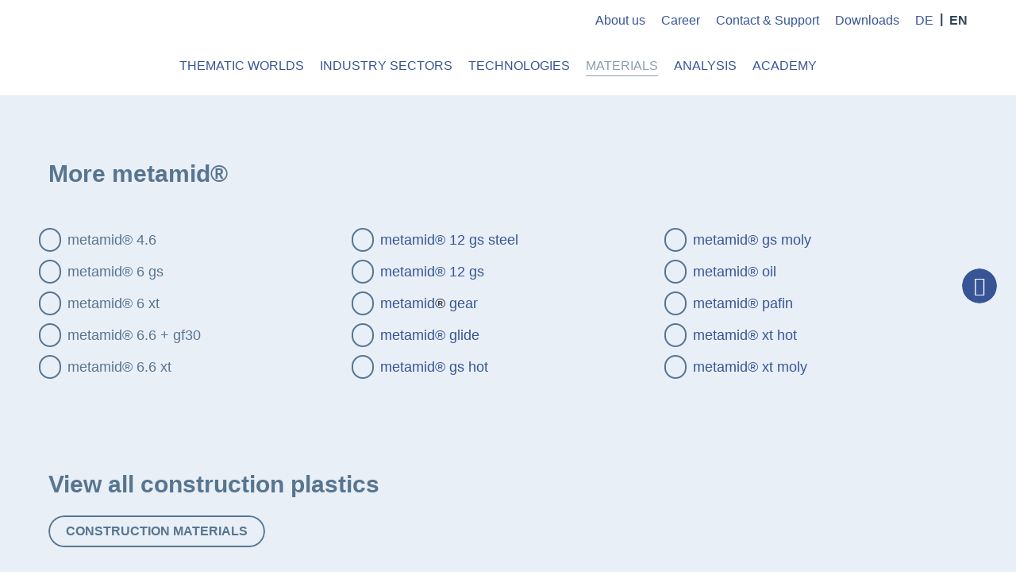

--- FILE ---
content_type: text/html; charset=utf-8
request_url: https://www.meta-technik.com/en/materials/construction-plastics/metamid
body_size: 7719
content:
<!DOCTYPE html>
<html lang="de" dir="ltr" prefix="og: http://ogp.me/ns#">
<head>

<meta charset="utf-8">
<!-- 
	Realisiert von COMKOM° Digital Media

	This website is powered by TYPO3 - inspiring people to share!
	TYPO3 is a free open source Content Management Framework initially created by Kasper Skaarhoj and licensed under GNU/GPL.
	TYPO3 is copyright 1998-2026 of Kasper Skaarhoj. Extensions are copyright of their respective owners.
	Information and contribution at https://typo3.org/
-->




<meta http-equiv="x-ua-compatible" content="IE=edge" />
<meta name="generator" content="TYPO3 CMS" />
<meta name="robots" content="index,follow" />
<meta name="viewport" content="width=device-width, initial-scale=1, shrink-to-fit=no" />
<meta name="author" content="meta-technik" />
<meta property="og:type" content="article" />
<meta property="og:url" content="https://www.meta-technik.com/en/materials/construction-plastics/metamid" />
<meta property="og:title" content="metamid" />
<meta name="twitter:card" content="summary" />
<meta name="google" content="notranslate" />
<meta name="apple-mobile-web-app-capable" content="no" />
<meta property="og:author" content="meta-technik" />
<meta name="google-site-verification" content="Gx8MojtXcG_N4HAjjfWuRklTKrV6k8t5yOrAW8Ezy3U" />
<meta property="fb:app_id" content="{$Facebook_app_id}" />


<link rel="stylesheet" href="/typo3temp/assets/compressed/featherlight.min-5a2d2c5c2a2bd0053f4cddda1a0d9a46.css?1723797663" media="all">
<link rel="stylesheet" href="/typo3temp/assets/compressed/animate.min-63098591fef5bd26a0da1f42ca9f46c1.css?1723797663" media="all">
<link rel="stylesheet" href="/typo3temp/assets/compressed/style-d0a6786df6b898f3d881dc42e35dbad8.css?1723797663" media="all">
<link rel="stylesheet" href="/typo3temp/assets/compressed/cookieman-theme.min-e4454db91858f45e56869811c5f5905b.css?1723797663" media="all">






<title>metamid - meta-technik</title>

<link rel="apple-touch-icon-precomposed" sizes="57x57" href="https://www.meta-technik.com/typo3conf/ext/project_configuration/Resources/Public/Favicons/apple-touch-icon-57x57-precomposed.png">
<link rel="apple-touch-icon-precomposed" sizes="72x72" href="https://www.meta-technik.com/typo3conf/ext/project_configuration/Resources/Public/Favicons/apple-touch-icon-72x72-precomposed.png">
<link rel="apple-touch-icon-precomposed" sizes="114x114" href="https://www.meta-technik.com/typo3conf/ext/project_configuration/Resources/Public/Favicons/apple-touch-icon-114x114-precomposed.png">
<link rel="apple-touch-icon-precomposed" sizes="144x144" href="https://www.meta-technik.com/typo3conf/ext/project_configuration/Resources/Public/Favicons/apple-touch-icon-144x144-precomposed.png">
<link rel="apple-touch-icon-precomposed" sizes="152x152" href="https://www.meta-technik.com/typo3conf/ext/project_configuration/Resources/Public/Favicons/apple-touch-icon-152x152-precomposed.png">
<link rel="apple-touch-icon-precomposed" sizes="180x180" href="https://www.meta-technik.com/typo3conf/ext/project_configuration/Resources/Public/Favicons/apple-touch-icon-180x180-precomposed.png">
<link rel="icon" type="image/png" href="https://www.meta-technik.com/typo3conf/ext/project_configuration/Resources/Public/Favicons/favicon-32x32.png" sizes="32x32">
<link rel="icon" type="image/png" href="https://www.meta-technik.com/typo3conf/ext/project_configuration/Resources/Public/Favicons/android-chrome-192x192.png" sizes="192x192">
<link rel="icon" type="image/png" href="https://www.meta-technik.com/typo3conf/ext/project_configuration/Resources/Public/Favicons/favicon-16x16.png" sizes="16x16">
<link rel="manifest" href="https://www.meta-technik.com/typo3conf/ext/project_configuration/Resources/Public/Favicons/site.webmanifest">
<link rel="mask-icon" href="https://www.meta-technik.com/typo3conf/ext/project_configuration/Resources/Public/Favicons/safari-pinned-tab.svg" color="#0ab4ff">
<meta name="msapplication-TileColor" content="#0f2864">
<meta name="msapplication-TileImage" content="https://www.meta-technik.com/typo3conf/ext/project_configuration/Resources/Public/Favicons/mstile-144x144.png">
<meta name="theme-color" content="#325077">

<link rel="canonical" href="https://www.meta-technik.com/en/materials/construction-plastics/metamid"/>
</head>
<body id="top">
<header><nav id="main-navi" class="navbar navbar-expand-nav navbar-light bg-light"><h2 class="sr-only">Main Menu</h2><div class="container"><a class="navbar-brand navbar-brand-backgroundimage" title="Home" href="/en/">
            meta-technik
        </a><div class="nav-buttons"><button id="navbarSideButton" class="navbar-toggler open-nav" type="button" aria-expanded="false" aria-label="Toggle navigation"><span class="navbar-toggler-icon"></span></button></div><div id="navbarSide" class="navbar-side d-nav-flex flex-column-reverse justify-content-between"><div class="d-nav-flex flex-column-reverse h-100 justify-content-between"><ul class="navbar-nav main-menu" id="main-menu"><li class="nav-item" data-doctype="1"><a class="nav-link" title="Thematic worlds" href="/en/thematic-worlds" target="_self">
                                        Thematic worlds
                                        </a></li><li class="nav-item dropdown" data-doctype="1"><a class="nav-link dropdown-toggle" title="Industry Sectors" href="#" target="_self" id="navbarDropdown-53" role="button" data-toggle="dropdown" aria-haspopup="true"
    aria-expanded="false">
        Industry Sectors
    </a><div class="dropdown-menu field" aria-labelledby="navbarDropdown-53"><div class="container"><div class="dropdown-content d-nav-flex"><div class="overview d-flex flex-columns"><div class="info-text"><a href="/en/industry-sectors" class="btn btn-default btn-sm ">Overview</a></div></div><ul class="nav link-list d-nav-flex"><li class="nav-item"><a href="/en/industry-sectors/agricultural-technology" target="_self" class="dropdown-item" title="Agricultural Technology"><img src="/media/branchen/icon_navigation/agrartechnik.svg" width="150" height="150"   alt="" >
                                Agricultural Technology
                            </a></li><li class="nav-item"><a href="/en/industry-sectors/automotive-industry" target="_self" class="dropdown-item" title="Automotive Industry"><img src="/media/branchen/icon_navigation/automotive.svg" width="150" height="150"   alt="" >
                                Automotive Industry
                            </a></li><li class="nav-item"><a href="/en/industry-sectors/leisure-industry" target="_self" class="dropdown-item" title="Leisure Industry"><img src="/media/branchen/icon_navigation/FreiZeit.svg" width="150" height="150"   alt="" >
                                Leisure Industry
                            </a></li><li class="nav-item"><a href="/en/industry-sectors/chemistry-and-apparatus-engineering" target="_self" class="dropdown-item" title="Chemistry and Apparatus Engineering"><img src="/media/branchen/icon_navigation/chemiebau.svg" width="150" height="150"   alt="" >
                                Chemistry and Apparatus Engineering
                            </a></li><li class="nav-item"><a href="/en/industry-sectors/energy-technology" target="_self" class="dropdown-item" title="Energy Technology"><img src="/media/branchen/icon_navigation/energietechnik.svg" width="150" height="150"   alt="" >
                                Energy Technology
                            </a></li><li class="nav-item"><a href="/en/industry-sectors/conveyor-technology" target="_self" class="dropdown-item" title="Conveyor Technology"><img src="/media/branchen/icon_navigation/foedertechnik.svg" width="150" height="150"   alt="" >
                                Conveyor Technology
                            </a></li><li class="nav-item"><a href="/en/industry-sectors/food-compliant" target="_self" class="dropdown-item" title="Food Compliant"><img src="/media/branchen/icon_navigation/lebensmittelindustrie.svg" width="150" height="150"   alt="" >
                                Food Compliant
                            </a></li><li class="nav-item"><a href="/en/industry-sectors/mechanical-engineering" target="_self" class="dropdown-item" title="Mechanical Engineering"><img src="/media/branchen/icon_navigation/baumaschinen.svg" width="150" height="150"   alt="" >
                                Mechanical Engineering
                            </a></li><li class="nav-item"><a href="/en/industry-sectors/medical-technology" target="_self" class="dropdown-item" title="Medical Technology"><img src="/media/branchen/icon_navigation/medizin.svg" width="150" height="150"   alt="" >
                                Medical Technology
                            </a></li><li class="nav-item"><a href="/en/industry-sectors/lavatories-heating-air-conditioning" target="_self" class="dropdown-item" title="Lavatories, Heating, Air Conditioning"><img src="/media/branchen/icon_navigation/heizung.svg" width="150" height="150"   alt="" >
                                Lavatories, Heating, Air Conditioning
                            </a></li><li class="nav-item"><a href="/en/industry-sectors/traffic-technology" target="_self" class="dropdown-item" title="Traffic Technology"><img src="/media/branchen/icon_navigation/verhehr.svg" width="150" height="150"   alt="" >
                                Traffic Technology
                            </a></li><li class="nav-item"><a href="/en/industry-sectors/advertising-and-shop-fitting" target="_self" class="dropdown-item" title="Advertising and Shop Fitting"><img src="/media/branchen/icon_navigation/ladenbau.svg" width="150" height="150"   alt="" >
                                Advertising and Shop Fitting
                            </a></li></ul></div></div></div></li><li class="nav-item dropdown" data-doctype="1"><a class="nav-link dropdown-toggle" title="Technologies" href="#" target="_self" id="navbarDropdown-51" role="button" data-toggle="dropdown" aria-haspopup="true"
    aria-expanded="false">
        Technologies
    </a><div class="dropdown-menu" aria-labelledby="navbarDropdown-51"><div class="container"><div class="dropdown-content"><div class="overview d-flex flex-columns"><div class="info-text"><a href="/en/technologies" class="btn btn-default btn-sm ">Overview</a></div></div><ul class="nav link-list"><li class="nav-item"><a href="/en/technologies/processes-and-machines" target="_self" class="dropdown-item" title="Processes and Machines">Processes and Machines</a></li><li class="nav-item"><a href="/en/technologies/from-prototyping-to-series" target="_self" class="dropdown-item" title="From Prototyping to Series">From Prototyping to Series</a></li><li class="nav-item"><a href="/en/technologies/tool-manufacturing" target="_self" class="dropdown-item" title="Tool Manufacturing">Tool Manufacturing</a></li><li class="nav-item"><a href="/en/technologies/modules-and-assembly" target="_self" class="dropdown-item" title="Modules and Assembly">Modules and Assembly</a></li><li class="nav-item"><a href="/en/technologies/area-storage" target="_self" class="dropdown-item" title="Area Storage">Area Storage</a></li></ul><div></div></div></li><li class="nav-item active active-sub dropdown" data-doctype="1"><a class="nav-link dropdown-toggle" title="Materials" href="#" target="_self" id="navbarDropdown-65" role="button" data-toggle="dropdown" aria-haspopup="true"
    aria-expanded="false">
        Materials
    </a><div class="dropdown-menu" aria-labelledby="navbarDropdown-65"><div class="container"><div class="dropdown-content"><div class="overview d-flex flex-columns"><div class="info-text"><a href="/en/materials" class="btn btn-default btn-sm ">Overview</a></div></div><ul class="nav link-list"><li class="nav-item"><a href="/en/materials/material-properties" target="_self" class="dropdown-item" title="Material Properties">Material Properties</a></li><li class="nav-item"><a href="/en/materials/hpm-materials" target="_self" class="dropdown-item" title="HPM materials">HPM materials</a></li><li class="nav-item active"><a href="/en/materials/construction-plastics" target="_self" class="dropdown-item active" title="Construction Plastics">Construction Plastics</a></li><li class="nav-item"><a href="/en/materials/standard-plastics" target="_self" class="dropdown-item" title="Standard plastics">Standard plastics</a></li></ul><div></div></div></li><li class="nav-item" data-doctype="1"><a class="nav-link" title="Analysis" href="/en/analysis" target="_self">
                                        Analysis
                                        </a></li><li class="nav-item dropdown" data-doctype="1"><a class="nav-link dropdown-toggle" title="Academy" href="#" target="_self" id="navbarDropdown-54" role="button" data-toggle="dropdown" aria-haspopup="true"
    aria-expanded="false">
        Academy
    </a><div class="dropdown-menu" aria-labelledby="navbarDropdown-54"><div class="container"><div class="dropdown-content"><div class="overview d-flex flex-columns"><div class="info-text"><a href="/en/academy" class="btn btn-default btn-sm ">Overview</a></div></div><ul class="nav link-list"><li class="nav-item"><a href="/en/academy/deep-drawing-of-plastics" target="_self" class="dropdown-item" title="Deep Drawing of Plastics">Deep Drawing of Plastics</a></li><li class="nav-item"><a href="/en/academy/intensive-course-in-plastic-materials" target="_self" class="dropdown-item" title="Intensive Course in Plastic Materials">Intensive Course in Plastic Materials</a></li><li class="nav-item"><a href="/en/academy/plastics-knowledge-in-practice" target="_self" class="dropdown-item" title="Plastics Knowledge in Practice">Plastics Knowledge in Practice</a></li><li class="nav-item"><a href="/en/academy/plastics-technology-workshop" target="_self" class="dropdown-item" title="Plastics Technology Workshop">Plastics Technology Workshop</a></li><li class="nav-item"><a href="/en/academy/plastics-technology-for-beginners" target="_self" class="dropdown-item" title="Plastics Technology for Beginners">Plastics Technology for Beginners</a></li></ul><div></div></div></li></ul><ul class="navbar-nav sub-menu ml-auto" id="sub-menu"><li class="nav-item dropdown" data-doctype="1"><a class="nav-link dropdown-toggle" title="About us" href="#" target="_self" id="navbarDropdown-50" role="button" data-toggle="dropdown" aria-haspopup="true"
    aria-expanded="false">
        About us
    </a><div class="dropdown-menu" aria-labelledby="navbarDropdown-50"><div class="container"><div class="dropdown-content"><div class="overview d-flex flex-columns"><div class="info-text"><a href="/en/about-us" class="btn btn-default btn-sm ">Overview</a></div></div><ul class="nav link-list"><li class="nav-item"><a href="/en/about-us/success-story" target="_self" class="dropdown-item" title="Success story">Success story</a></li><li class="nav-item"><a href="/en/about-us/leitbild" target="_self" class="dropdown-item" title="Mission Statement">Mission Statement</a></li><li class="nav-item"><a href="/en/about-us/certificates-documents" target="_self" class="dropdown-item" title="Certificates &amp; Documents">Certificates &amp; Documents</a></li><li class="nav-item"><a href="/en/about-us/references" target="_self" class="dropdown-item" title="References">References</a></li><li class="nav-item"><a href="/en/about-us/artthink" target="_self" class="dropdown-item" title="artthink">artthink</a></li></ul><div></div></div></li><li class="nav-item dropdown" data-doctype="4"><a class="nav-link dropdown-toggle" title="Career" href="#" target="_self" id="navbarDropdown-52" role="button" data-toggle="dropdown" aria-haspopup="true"
    aria-expanded="false">
        Career
    </a><div class="dropdown-menu" aria-labelledby="navbarDropdown-52"><div class="container"><div class="dropdown-content"><ul class="nav link-list"><li class="nav-item"><a href="/en/career/positions-available" target="_self" class="dropdown-item" title="Positions Available">Positions Available</a></li><li class="nav-item"><a href="/en/career/training" target="_self" class="dropdown-item" title="Training">Training</a></li></ul><div></div></div></li><li class="nav-item dropdown" data-doctype="1"><a class="nav-link dropdown-toggle" title="Contact &amp; Support" href="#" target="_self" id="navbarDropdown-57" role="button" data-toggle="dropdown" aria-haspopup="true"
    aria-expanded="false">
        Contact &amp; Support
    </a><div class="dropdown-menu" aria-labelledby="navbarDropdown-57"><div class="container"><div class="dropdown-content"><div class="overview d-flex flex-columns"><div class="info-text"><a href="/en/contact-support" class="btn btn-default btn-sm ">Overview</a></div></div><ul class="nav link-list"><li class="nav-item"><a href="/en/contact-support/contact-person" target="_self" class="dropdown-item" title="Contact Person">Contact Person</a></li><li class="nav-item"><a href="/en/contact-support/for-buyers" target="_self" class="dropdown-item" title="for Buyers">for Buyers</a></li><li class="nav-item"><a href="/en/contact-support/for-decision-makers" target="_self" class="dropdown-item" title="for decision makers">for decision makers</a></li><li class="nav-item"><a href="/en/contact-support/for-engineers" target="_self" class="dropdown-item" title="For Engineers">For Engineers</a></li><li class="nav-item"><a href="/en/contact-support/for-dispatchers" target="_self" class="dropdown-item" title="For Dispatchers">For Dispatchers</a></li></ul><div></div></div></li><li class="nav-item" data-doctype="1"><a class="nav-link" title="Downloads" href="/en/downloads" target="_self">
                                        Downloads
                                        </a></li><li class="nav-item nav-item-languages"><div class="languages-container d-nav-flex justify-content-end align-items-baseline"><ul><li class="language-item "><a href="/werkstoffe/konstruktionswerkstoffe/metamid" hreflang="de-DE" class="available" title="DE"><span>DE</span></a></li><li class="language-item active "><span>EN</span></li></ul></div></li></ul></div><!-- <div class="languages-container d-nav-flex justify-content-end align-items-baseline"><ul><li class="language-item "><a href="/werkstoffe/konstruktionswerkstoffe/metamid" hreflang="de-DE" class="available" title="DE"><span>DE</span></a></li><li class="language-item active "><span>EN</span></li></ul></div>  --></div></div><div class="overlay"></div></nav><nav class="breadcrumb-nav fadeout" aria-label="breadcrumb"><div class="container"><div class="row"><div class="col-12"><ol class="breadcrumb"><li class="breadcrumb-item"><a href="/en/" target="_self">
                                        Home
                                    </a></li><li class="breadcrumb-item"><a href="/en/materials" target="_self">
                                        Materials
                                    </a></li><li class="breadcrumb-item"><a href="/en/materials/construction-plastics" target="_self">
                                        Construction Plastics
                                    </a></li><li class="breadcrumb-item active">
                            
                                    metamid
                                
                        </li></ol></div></div></div></nav></header><main id="maincontent"><h1 class="sr-only sr-only-focusable">metamid</h1><section id="c5296" class="section tc-1 l1 frame-padding-bottom-medium"><div class="content " ><div class="container"><div id="c5300" class="frame meta frame-type-textmedia frame-layout-0 frame-default"><a id="c7389"></a><!-- Header above textmedia if gallery is not positioned besides the text --><div class="ce-textpic ce-left ce-above"><div class="ce-bodytext"><h3>More metamid®</h3></div></div></div><article id="c5298" class="frame frame-default frame-type-threecolumns frame-layout-0"><div id="c5298" class="row 
    "><div class="col-lg-4     "><div id="c5294" class="frame meta frame-type-textmedia frame-layout-0 frame-default"><a id="c7392"></a><!-- Header above textmedia if gallery is not positioned besides the text --><div class="ce-textpic ce-left ce-above"><div class="ce-bodytext"><ul class="link-list"><li><a href="/en/materials/construction-plastics/metamid/metamid-46" target="_top" class="internalLink">metamid® 4.6</a></li><li><a href="/en/materials/construction-plastics/metamid/metamid-6-gs" target="_top" class="internalLink">metamid®&nbsp;6 gs</a></li><li><a href="/en/materials/construction-plastics/metamid/metamid-6-xt" target="_top" class="internalLink">metamid®&nbsp;6 xt</a></li><li><a href="/en/materials/construction-plastics/metamid/metamid-66-gf30" target="_top" class="internalLink">metamid®&nbsp;6.6 + gf30</a></li><li><a href="/en/materials/construction-plastics/metamid/metamid-66-xt" target="_top" class="internalLink">metamid® 6.6 xt</a></li></ul></div></div></div></div><div class="col-lg-4     "><div id="c5297" class="frame meta frame-type-textmedia frame-layout-0 frame-default"><a id="c7391"></a><!-- Header above textmedia if gallery is not positioned besides the text --><div class="ce-textpic ce-left ce-above"><div class="ce-bodytext"><ul class="link-list"><li><a href="/en/materials/construction-plastics/metamid/metamid-12-gs-steel" target="_top">metamid® 12 gs steel</a></li><li><a href="/en/materials/construction-plastics/metamid/metamid-12-gs" target="_top">metamid®&nbsp;12 gs</a></li><li><a href="/en/materials/construction-plastics/metamid/metamid-gear" target="_top">metamid<strong>®</strong>&nbsp;gear</a></li><li><a href="/en/materials/construction-plastics/metamid/metamid-glide" target="_top">metamid®&nbsp;glide</a></li><li><a href="/en/materials/construction-plastics/metamid/metamid-gs-hot" target="_top">metamid® gs hot</a></li></ul></div></div></div></div><div class="col-lg-4     "><div id="c5299" class="frame meta frame-type-textmedia frame-layout-0 frame-default"><a id="c7390"></a><!-- Header above textmedia if gallery is not positioned besides the text --><div class="ce-textpic ce-left ce-above"><div class="ce-bodytext"><ul class="link-list"><li><a href="/en/materials/construction-plastics/metamid/metamid-gs-moly" target="_top">metamid® gs moly</a></li><li><a href="/en/materials/construction-plastics/metamid/metamid-oil" target="_top">metamid® oil</a></li><li><a href="/en/materials/construction-plastics/metamid/metamid-pafin" target="_top">metamid® pafin</a></li><li><a href="/en/materials/construction-plastics/metamid/metamid-xt-hot" target="_top">metamid® xt hot</a></li><li><a href="/en/materials/construction-plastics/metamid/metamid-xt-moly" target="_top">metamid® xt moly</a></li></ul></div></div></div></div></div></article><article id="c5295" class="frame frame-default frame-type-twocolumns frame-layout-0"><div id="5295" class="row 
    "></div></article><div id="c5293" class="frame meta frame-type-textmedia frame-layout-0 frame-default"><a id="c7395"></a><!-- Header above textmedia if gallery is not positioned besides the text --><div class="ce-textpic ce-left ce-above"><div class="ce-bodytext"><h3>View all construction plastics</h3><p><a href="/en/materials/construction-plastics" target="_self" class="btn btn-default">Construction materials</a></p></div></div></div></div></div></section><aside class="call"><div class="phone-icon"><i class="fas fa-phone-alt"></i><span class="sr-only">Telefonkontakt</span></div><div class="phone-number"><a href="tel:+495459972970" class="whitespace-nowrap">T. +49 5459 97297-0</a></div></aside><div class="container py-5"><a class="topLink scroll btn btn-primary" title="to top" href="#top">to top</a></div></main><footer id="contentinfo"><div class="container"><div class="row"><div class="col-12"><div class="footer-header"><h2 class="footer-brand">meta-technik: More information</h2><span class="claim">Die Kunst liegt im Stoff</span><div class="socialbar"><a href="https://de-de.facebook.com/metatechnik.de/" class="icon facebook"><span class="sr-only">Facebook</span></a></div></div></div><div class="col-sm-6 col-lg-3"><div id="c4819" class="frame meta frame-type-textmedia frame-layout-0 frame-default"><a id="c5721"></a><!-- Header above textmedia if gallery is not positioned besides the text --><header class="column-headline"><h2>The world of plastics</h2></header><div class="ce-textpic ce-left ce-above"><div class="ce-bodytext"><p><a href="/en/industry-sectors" target="_top" class="internalLink">Industry sectors</a></p><p><a href="/en/materials" target="_top" class="internalLink">Materials</a></p><p><a href="/en/materials/material-properties" target="_top" class="internalLink">Choose material</a></p><p><a href="/en/technologies/processes-and-machines" target="_top" class="internalLink">Processes and machines</a></p><p><a href="/en/technologies/from-prototyping-to-series" target="_top" class="internalLink">From prototyping to series</a></p></div></div></div></div><div class="col-sm-6 col-lg-3"><div id="c4818" class="frame meta frame-type-textmedia frame-layout-0 frame-default"><a id="c5722"></a><!-- Header above textmedia if gallery is not positioned besides the text --><header class="column-headline"><h2>Lots of good reasons</h2></header><div class="ce-textpic ce-left ce-above"><div class="ce-bodytext"><p><a href="/en/contact-support/for-buyers" target="_top" class="internalLink">as a buyer</a></p><p><a href="/en/contact-support/for-decision-makers" target="_top" class="internalLink">as a decision maker</a></p><p><a href="/en/contact-support/for-engineers" target="_top" class="internalLink">as an engineer</a></p><p><a href="/en/contact-support/for-dispatchers" target="_top" class="internalLink">as a scheduler</a></p></div></div></div></div><div class="col-sm-6 col-lg-3"><div id="c4820" class="frame meta frame-type-textmedia frame-layout-0 frame-default"><a id="c5723"></a><!-- Header above textmedia if gallery is not positioned besides the text --><header class="column-headline"><h2>Company</h2></header><div class="ce-textpic ce-left ce-above"><div class="ce-bodytext"><p><a href="/en/analysis" target="_self" class="internalLink">meta-pro</a></p><p><a href="/en/academy" target="_top" class="internalLink">meta-akademy</a></p><p><a href="/en/career/positions-available" target="_top" class="internalLink">Career and education</a></p><p><a href="/en/about-us/references" target="_top" class="internalLink">References</a>​​​​​​​</p></div></div></div></div><div class="col-sm-6 col-lg-3"><div id="c832" class="frame meta frame-type-textmedia frame-layout-0 frame-default"><a id="c5724"></a><!-- Header above textmedia if gallery is not positioned besides the text --><header class="column-headline"><h2>Any questions?</h2></header><div class="ce-textpic ce-left ce-above"><div class="ce-bodytext"><p>Our team will be happy to advise you:</p><p><a href="/en/contact-support/contact-person" target="_top" class="internalLink">Contact persons</a>​​​​​​​</p><p><strong>T</strong>&nbsp;<a href="tel:+495459972970" class="externalLink" target="_self">+49 5459 97297-0</a></p><p><strong>F</strong>&nbsp;‍‍+‍49 ‍5459 ‍97297-200</p><p><strong>E</strong>&nbsp;<a href="#" class="mail" data-mailto-token="ocknvq,kphqBogvc/vgejpkm0fg" data-mailto-vector="2">info(at)meta-technik.de</a></p></div></div></div></div></div><div class="footer-metasection"><p class="copyright">&copy; 2026 &middot; meta-technik</p><nav class="footer-nav"><ul><li><a href="/">Home</a></li><li><a href="/sitemap">Sitemap</a></li><li><a href="/datenschutz">Datenschutz</a></li><li><a href="/impressum">Impressum</a></li></ul></nav></div></div></footer>







<div id="cookieman-modal"
 data-cookieman-showonce="1"
 data-cookieman-settings="{&quot;groups&quot;:{&quot;mandatory&quot;:{&quot;preselected&quot;:true,&quot;disabled&quot;:true,&quot;trackingObjects&quot;:[&quot;CookieConsent&quot;]},&quot;analytics&quot;:{&quot;respectDnt&quot;:true,&quot;showDntMessage&quot;:true,&quot;trackingObjects&quot;:[&quot;Matomo&quot;]}},&quot;trackingObjects&quot;:{&quot;CookieConsent&quot;:{&quot;show&quot;:{&quot;CookieConsent&quot;:{&quot;duration&quot;:&quot;1&quot;,&quot;durationUnit&quot;:&quot;year&quot;,&quot;type&quot;:&quot;cookie_http+html&quot;,&quot;provider&quot;:&quot;meta-technik&quot;}}},&quot;Matomo&quot;:{&quot;inject&quot;:&quot;            \u003C!-- Matomo --\u003E\n            \u003Cscript type=\&quot;text\/javascript\&quot;\u003E\n                var _paq = window._paq || [];\n                \/* tracker methods like \&quot;setCustomDimension\&quot; should be called before \&quot;trackPageView\&quot; *\/\n                _paq.push([&#039;trackPageView&#039;]);\n                _paq.push([&#039;enableLinkTracking&#039;]);\n                (function() {\n                    var u=\&quot;https:\/\/www.meta-technik.com\/statistics\/\&quot;;\n                    _paq.push([&#039;setTrackerUrl&#039;, u+&#039;matomo.php&#039;]);\n                    _paq.push([&#039;setSiteId&#039;, &#039;1&#039;]);\n                    var d=document, g=d.createElement(&#039;script&#039;), s=d.getElementsByTagName(&#039;script&#039;)[0];\n                    g.type=&#039;text\/javascript&#039;; g.async=true; g.defer=true; g.src=u+&#039;matomo.js&#039;; s.parentNode.insertBefore(g,s);\n                })();\n            \u003C\/script\u003E\n            \u003C!-- End Matomo Code --\u003E&quot;,&quot;show&quot;:{&quot;_pk_ses&quot;:{&quot;duration&quot;:&quot;&quot;,&quot;durationUnit&quot;:&quot;session&quot;,&quot;type&quot;:&quot;cookie_http+html&quot;,&quot;provider&quot;:&quot;Matomo&quot;,&quot;htmlCookieRemovalPattern&quot;:&quot;^_pk_ses\\.\\d+\\.[a-fA-F0-9]+$&quot;},&quot;_pk_id&quot;:{&quot;duration&quot;:&quot;1&quot;,&quot;durationUnit&quot;:&quot;year&quot;,&quot;type&quot;:&quot;cookie_http+html&quot;,&quot;provider&quot;:&quot;Matomo&quot;,&quot;htmlCookieRemovalPattern&quot;:&quot;^_pk_id\\.\\d+\\.[a-fA-F0-9]+$&quot;}}}}}"
 class="modal fade cookie-notice" tabindex="-1" role="dialog"
>

    <div class="modal-dialog modal-lg modal-dialog-centered text-justify" role="document">
        <div class="modal-content">
            <h4 class="modal-header" id="cookieman-modal-title">
                About Cookies
            </h4>
            <div class="modal-body">
                <p>
                    This website uses cookies. Those have two functions: On the one hand they are providing basic functionality for this website. On the other hand they allow us to improve our content for you by saving and analyzing anonymized user data. You can redraw your consent to using these cookies at any time. Find more information regarding cookies on our <a href="/en/data-protection"
>Data Protection Declaration</a> and regarding us on the <a href="/en/legal-notice"
>Imprint</a>.
                </p>
                <div class="clearfix"></div>
                <div id="cookieman-settings">
                    <form data-cookieman-form class="mt-3"
                          data-cookieman-dnt-enabled="You already opted out of user tracking via your &lt;a target=&quot;_blank&quot; rel=&quot;noopener&quot; href=&quot;https://en.wikipedia.org/wiki/Do_Not_Track&quot;&gt;browser&#039;s Do-not-track function&lt;/a&gt;. We accept that. You can affect this via your browser&#039;s settings."
                    >
                        
                        <div id="cookieman-acco" class="">
                            
                                <div class="card">
                                    <div class="card-header" id="cookieman-acco-h-mandatory">
                                        <div class="custom-control custom-checkbox"> 
                                            <input id="cookieman-check-mandatory"
                                                   class="custom-control-input"
                                                   type="checkbox"
                                                   name="mandatory"
                                                   checked="checked"
                                            disabled="disabled"
                                            >
                                            <label class="custom-control-label" for="cookieman-check-mandatory">Mandatory</label>
                                        </div>
                                        <a href="" class="btn-link collapsed" data-toggle="collapse"
                                           data-target="#cookieman-acco-mandatory" role="button"
                                           aria-expanded="false" aria-controls="cookieman-acco-mandatory">
                                          Info 
                                        </a>
                                    </div>

                                    <div id="cookieman-acco-mandatory" class="collapse"
                                         aria-labelledby="cookieman-acco-h-mandatory"
                                         data-parent="#cookieman-acco">
                                         <div class="card-body">
                                            

                                            <p>
                                                These cookies are needed for a smooth operation of our website.
                                            </p>

                                            <div class="table-responsive">
                                                <table class="table table-hover table-sm">
                                                    <thead>
                                                    <tr>
                                                    
                                                            <th>Name</th>
                                                            <th>Purpose</th>
                                                            <th>Lifetime</th>
                                                            <th>Type</th>
                                                            <th>Provider</th>
                                                        
                                                    </tr>
                                                    </thead>
                                                    <tbody>
                                                    
                                                            
    
        <tr>
            <td>
                CookieConsent
            </td>
            <td>
                Saves your consent to using cookies.
            </td>
            <td>
                1
                year
            </td>
            <td>
                HTML
            </td>
            <td>
                
                    meta-technik
                
            </td>
        </tr>
    

                                                        
                                                    </tbody>
                                                </table>
                                            </div>
                                        </div>
                                    </div>
                                </div>
                            
                                <div class="card">
                                    <div class="card-header" id="cookieman-acco-h-analytics">
                                        <div class="custom-control custom-checkbox"> 
                                            <input id="cookieman-check-analytics"
                                                   class="custom-control-input"
                                                   type="checkbox"
                                                   name="analytics"
                                                   
                                            
                                            >
                                            <label class="custom-control-label" for="cookieman-check-analytics">Analytics</label>
                                        </div>
                                        <a href="" class="btn-link collapsed" data-toggle="collapse"
                                           data-target="#cookieman-acco-analytics" role="button"
                                           aria-expanded="false" aria-controls="cookieman-acco-analytics">
                                          Info 
                                        </a>
                                    </div>

                                    <div id="cookieman-acco-analytics" class="collapse"
                                         aria-labelledby="cookieman-acco-h-analytics"
                                         data-parent="#cookieman-acco">
                                         <div class="card-body">
                                            
                                                <div data-cookieman-dnt></div>
                                            

                                            <p>
                                                
                                            </p>

                                            <div class="table-responsive">
                                                <table class="table table-hover table-sm">
                                                    <thead>
                                                    <tr>
                                                    
                                                            <th>Name</th>
                                                            <th>Purpose</th>
                                                            <th>Lifetime</th>
                                                            <th>Type</th>
                                                            <th>Provider</th>
                                                        
                                                    </tr>
                                                    </thead>
                                                    <tbody>
                                                    
                                                            
    
        <tr>
            <td>
                _pk_ses
            </td>
            <td>
                Short lived cookie used to temporarily store data for the visit.
            </td>
            <td>
                
                session
            </td>
            <td>
                HTML
            </td>
            <td>
                
                    Matomo
                
            </td>
        </tr>
    
        <tr>
            <td>
                _pk_id
            </td>
            <td>
                Used to store a few details about the user such as the unique visitor ID.
            </td>
            <td>
                1
                year
            </td>
            <td>
                HTML
            </td>
            <td>
                
                    Matomo
                
            </td>
        </tr>
    

                                                        
                                                    </tbody>
                                                </table>
                                            </div>
                                        </div>
                                    </div>
                                </div>
                            
                        </div>
                    </form>
                </div>
               
            </div>

            <div class="modal-footer">
                <button
                data-cookieman-save
                class="btn btn-primary cookieman-save cookie-notice-button cookie-notice-save"
            >
                Save selection
            </button> 
                <button
                    data-cookieman-accept-all data-cookieman-save
                    class="btn btn-primary cookie-notice-button cookie-notice-saveall"
                >
                    Accept all cookies
                </button>
            </div>
        </div>
    </div>

</div>
<script src="/typo3conf/ext/base_configuration/node_modules/jquery/dist/jquery.min.js?1687528204"></script>
<script src="/typo3temp/assets/compressed/lazysizes-3d3eb46d9178ecb90479bb2b3b1d87a8.js?1723797663"></script>
<script src="/typo3conf/ext/base_configuration/node_modules/popper.js/dist/umd/popper.min.js?1632206500"></script>
<script src="/typo3conf/ext/base_configuration/node_modules/bootstrap/dist/js/bootstrap.min.js?1632206499"></script>
<script src="/typo3conf/ext/base_configuration/node_modules/featherlight/release/featherlight.min.js?1632206500"></script>
<script src="/typo3temp/assets/compressed/picturefill-background-a56844dc760ca939081e7316eedf39a3.js?1723797663"></script>
<script src="/typo3temp/assets/compressed/prototype.equalizer-50c823736a2fa6d141f4dc3eba43bf9d.js?1723797663"></script>
<script src="/typo3temp/assets/compressed/initial.equalizer-7dd8becdf7f3fec358ed5260cb0616a3.js?1723797663"></script>
<script src="/typo3temp/assets/compressed/accordiontabs-3a08e2037971030c79bac2b2853d8333.js?1723797663"></script>
<script src="/typo3conf/ext/base_configuration/node_modules/slick-carousel/slick/slick.min.js?1632206500"></script>
<script src="/typo3temp/assets/compressed/initial.carousel-6bdde88bb27ee236680fc21183b6940a.js?1723797663"></script>
<script src="/typo3conf/ext/base_configuration/node_modules/wowjs/dist/wow.min.js?1632206500"></script>
<script src="/typo3temp/assets/compressed/initial.wow-60c335ee30f18f5a9c57747361b4ed0b.js?1723797663"></script>
<script src="/typo3temp/assets/compressed/initial.gallery-2d685880d1f3c26d89967261895a4244.js?1723797663"></script>
<script src="/typo3temp/assets/compressed/initial.teaser_carousel-cb2b178ab605513cb5ed22dbc4fb6551.js?1723797663"></script>
<script src="/typo3temp/assets/compressed/accordionToTop-26bb16267d087420818433477010113e.js?1723797663"></script>
<script src="/typo3temp/assets/compressed/custom_navigation-c38fe30a08028a08b1d056696986eb8b.js?1723797663"></script>
<script src="/typo3temp/assets/compressed/mtiFontTrackingCode-89a7c18bd66ced1179382f660f6e5328.js?1723797663"></script>
<script src="/typo3temp/assets/compressed/swiper-bundle.min-174216af1d7275cc572144bb81b59536.js?1723797663"></script>
<script src="/typo3temp/assets/compressed/menuSlides-f9c214d6d2c771bdb3226b6246591f3f.js?1723797663"></script>
<script src="/typo3temp/assets/compressed/js.cookie.min-fa1488d07df1c8e53d798c2635f273b7.js?1723797663"></script>
<script src="/typo3temp/assets/compressed/cookieman.min-46a9aa7f8097802549d3efb05a375443.js?1723797663"></script>
<script src="/typo3temp/assets/compressed/cookieman-theme.min-76e4b14691217c85acae0c9a3d76586c.js?1723797663"></script>
<script src="/typo3temp/assets/compressed/cookieman-init.min-2a7aa098aeef859d2ab9ae1de749d728.js?1723797663"></script>
<script async="async" src="/typo3temp/assets/js/cfd16b174d7f7b046e20adbc2e0a1094.js?1723797662"></script>


</body>
</html>

--- FILE ---
content_type: text/css; charset=utf-8
request_url: https://www.meta-technik.com/typo3temp/assets/compressed/style-d0a6786df6b898f3d881dc42e35dbad8.css?1723797663
body_size: 70118
content:
@charset "UTF-8";:root{--blue:#007bff;--indigo:#6610f2;--purple:#6f42c1;--pink:#e83e8c;--red:#dc3545;--orange:#fd7e14;--yellow:#ffc107;--green:#28a745;--teal:#20c997;--cyan:#17a2b8;--white:#fff;--gray:#6c757d;--gray-dark:#343a40;--primary:#375496;--secondary:#587590;--success:#28a745;--info:#17a2b8;--warning:#ffc107;--danger:#dc3545;--light:#f8f9fa;--dark:#343a40;--tertiary:#6c757d;--quaternary:#20c997;--breakpoint-xs:0;--breakpoint-sm:576px;--breakpoint-md:768px;--breakpoint-lg:992px;--breakpoint-nav:1080px;--breakpoint-xl:1200px;--font-family-sans-serif:-apple-system,BlinkMacSystemFont,"Segoe UI",Roboto,"Helvetica Neue",Arial,"Noto Sans",sans-serif,"Apple Color Emoji","Segoe UI Emoji","Segoe UI Symbol","Noto Color Emoji";--font-family-monospace:SFMono-Regular,Menlo,Monaco,Consolas,"Liberation Mono","Courier New",monospace;}*,*::before,*::after{box-sizing:border-box;}html{font-family:sans-serif;line-height:1.15;-webkit-text-size-adjust:100%;-webkit-tap-highlight-color:rgba(0,0,0,0);}article,aside,figcaption,figure,footer,header,hgroup,main,nav,section{display:block;}body{margin:0;font-family:-apple-system,BlinkMacSystemFont,"Segoe UI",Roboto,"Helvetica Neue",Arial,"Noto Sans",sans-serif,"Apple Color Emoji","Segoe UI Emoji","Segoe UI Symbol","Noto Color Emoji";font-size:1rem;font-weight:400;line-height:1.5;color:#212529;text-align:left;background-color:#fff;}[tabindex="-1"]:focus:not(:focus-visible){outline:0 !important;}hr{box-sizing:content-box;height:0;overflow:visible;}h1,h2,h3,h4,h5,h6{margin-top:0;margin-bottom:0.5rem;}p{margin-top:0;margin-bottom:1rem;}abbr[title],abbr[data-original-title]{text-decoration:underline;text-decoration:underline dotted;cursor:help;border-bottom:0;text-decoration-skip-ink:none;}address{margin-bottom:1rem;font-style:normal;line-height:inherit;}ol,ul,dl{margin-top:0;margin-bottom:1rem;}ol ol,ul ul,ol ul,ul ol{margin-bottom:0;}dt{font-weight:700;}dd{margin-bottom:.5rem;margin-left:0;}blockquote{margin:0 0 1rem;}b,strong{font-weight:bolder;}small{font-size:80%;}sub,sup{position:relative;font-size:75%;line-height:0;vertical-align:baseline;}sub{bottom:-.25em;}sup{top:-.5em;}a{color:#375496;text-decoration:none;background-color:transparent;}a:hover{color:#22355e;text-decoration:underline;}a:not([href]):not([class]){color:inherit;text-decoration:none;}a:not([href]):not([class]):hover{color:inherit;text-decoration:none;}pre,code,kbd,samp{font-family:SFMono-Regular,Menlo,Monaco,Consolas,"Liberation Mono","Courier New",monospace;font-size:1em;}pre{margin-top:0;margin-bottom:1rem;overflow:auto;-ms-overflow-style:scrollbar;}figure{margin:0 0 1rem;}img{vertical-align:middle;border-style:none;}svg{overflow:hidden;vertical-align:middle;}table{border-collapse:collapse;}caption{padding-top:0.75rem;padding-bottom:0.75rem;color:#6c757d;text-align:left;caption-side:bottom;}th{text-align:inherit;text-align:-webkit-match-parent;}label{display:inline-block;margin-bottom:0.5rem;}button{border-radius:0;}button:focus{outline:1px dotted;outline:5px auto -webkit-focus-ring-color;}input,button,select,optgroup,textarea{margin:0;font-family:inherit;font-size:inherit;line-height:inherit;}button,input{overflow:visible;}button,select{text-transform:none;}[role="button"]{cursor:pointer;}select{word-wrap:normal;}button,[type="button"],[type="reset"],[type="submit"]{-webkit-appearance:button;}button:not(:disabled),[type="button"]:not(:disabled),[type="reset"]:not(:disabled),[type="submit"]:not(:disabled){cursor:pointer;}button::-moz-focus-inner,[type="button"]::-moz-focus-inner,[type="reset"]::-moz-focus-inner,[type="submit"]::-moz-focus-inner{padding:0;border-style:none;}input[type="radio"],input[type="checkbox"]{box-sizing:border-box;padding:0;}textarea{overflow:auto;resize:vertical;}fieldset{min-width:0;padding:0;margin:0;border:0;}legend{display:block;width:100%;max-width:100%;padding:0;margin-bottom:.5rem;font-size:1.5rem;line-height:inherit;color:inherit;white-space:normal;}progress{vertical-align:baseline;}[type="number"]::-webkit-inner-spin-button,[type="number"]::-webkit-outer-spin-button{height:auto;}[type="search"]{outline-offset:-2px;-webkit-appearance:none;}[type="search"]::-webkit-search-decoration{-webkit-appearance:none;}::-webkit-file-upload-button{font:inherit;-webkit-appearance:button;}output{display:inline-block;}summary{display:list-item;cursor:pointer;}template{display:none;}[hidden]{display:none !important;}h1,h2,h3,h4,h5,h6,.h1,.h2,.h3,.h4,.h5,.h6{margin-bottom:0.5rem;font-weight:500;line-height:1.2;}h1,.h1{font-size:2.5rem;}h2,.h2{font-size:2rem;}h3,.h3{font-size:1.75rem;}h4,.h4{font-size:1.5rem;}h5,.h5{font-size:1.25rem;}h6,.h6{font-size:1rem;}.lead{font-size:1.25rem;font-weight:300;}.display-1{font-size:6rem;font-weight:300;line-height:1.2;}.display-2{font-size:5.5rem;font-weight:300;line-height:1.2;}.display-3{font-size:4.5rem;font-weight:300;line-height:1.2;}.display-4{font-size:3.5rem;font-weight:300;line-height:1.2;}hr{margin-top:1rem;margin-bottom:1rem;border:0;border-top:1px solid rgba(0,0,0,0.1);}small,.small{font-size:80%;font-weight:400;}mark,.mark{padding:0.2em;background-color:#fcf8e3;}.list-unstyled{padding-left:0;list-style:none;}.list-inline,.slick-dots{padding-left:0;list-style:none;}.list-inline-item,.slick-dots li{display:inline-block;}.list-inline-item:not(:last-child),.slick-dots li:not(:last-child){margin-right:0.5rem;}.initialism{font-size:90%;text-transform:uppercase;}.blockquote{margin-bottom:1rem;font-size:1.25rem;}.blockquote-footer{display:block;font-size:80%;color:#6c757d;}.blockquote-footer::before{content:"\2014\00A0";}.img-fluid{max-width:100%;height:auto;}.img-thumbnail{padding:0.25rem;background-color:#fff;border:1px solid #dee2e6;border-radius:0.25rem;max-width:100%;height:auto;}.figure{display:inline-block;}.figure-img{margin-bottom:0.5rem;line-height:1;}.figure-caption{font-size:90%;color:#6c757d;}code{font-size:87.5%;color:#e83e8c;word-wrap:break-word;}a > code{color:inherit;}kbd{padding:0.2rem 0.4rem;font-size:87.5%;color:#fff;background-color:#212529;border-radius:0.2rem;}kbd kbd{padding:0;font-size:100%;font-weight:700;}pre{display:block;font-size:87.5%;color:#212529;}pre code{font-size:inherit;color:inherit;word-break:normal;}.pre-scrollable{max-height:340px;overflow-y:scroll;}.container,main > .frame-type-menuDirectory,main > .frame-type-menuList,main > .frame-type-menuDirectory header,main > .frame-type-menuList header,.container-fluid,.container-sm,.container-md,.container-lg,.container-nav,.container-xl{width:100%;padding-right:12px;padding-left:12px;margin-right:auto;margin-left:auto;}@media (min-width:576px){.container,main > .frame-type-menuDirectory,main > .frame-type-menuList,main > .frame-type-menuDirectory header,main > .frame-type-menuList header,.container-sm{max-width:558px;}}@media (min-width:768px){.container,main > .frame-type-menuDirectory,main > .frame-type-menuList,main > .frame-type-menuDirectory header,main > .frame-type-menuList header,.container-sm,.container-md{max-width:754px;}}@media (min-width:992px){.container,main > .frame-type-menuDirectory,main > .frame-type-menuList,main > .frame-type-menuDirectory header,main > .frame-type-menuList header,.container-sm,.container-md,.container-lg{max-width:972px;}}@media (min-width:1080px){.container,main > .frame-type-menuDirectory,main > .frame-type-menuList,main > .frame-type-menuDirectory header,main > .frame-type-menuList header,.container-sm,.container-md,.container-lg,.container-nav{max-width:1060px;}}@media (min-width:1200px){.container,main > .frame-type-menuDirectory,main > .frame-type-menuList,main > .frame-type-menuDirectory header,main > .frame-type-menuList header,.container-sm,.container-md,.container-lg,.container-nav,.container-xl{max-width:1182px;}}.row,.frame-type-twocolumns,.frame-type-threecolumns,.frame-type-fourcolumns{display:flex;flex-wrap:wrap;margin-right:-12px;margin-left:-12px;}.no-gutters{margin-right:0;margin-left:0;}.no-gutters > .col,.no-gutters > .frame-type-keyVisualTeaser,.no-gutters > [class*="col-"]{padding-right:0;padding-left:0;}.col-1,.col-2,.col-3,.col-4,.col-5,.col-6,.col-7,.col-8,.col-9,.col-10,.col-11,.col-12,.teaser.row.frame-25 .frame-type-textTeaser,.teaser.frame-25.frame-type-twocolumns .frame-type-textTeaser,.teaser.frame-25.frame-type-threecolumns .frame-type-textTeaser,.teaser.frame-25.frame-type-fourcolumns .frame-type-textTeaser,.teaser.row.frame-25 .frame-type-imageTeaser,.teaser.frame-25.frame-type-twocolumns .frame-type-imageTeaser,.teaser.frame-25.frame-type-threecolumns .frame-type-imageTeaser,.teaser.frame-25.frame-type-fourcolumns .frame-type-imageTeaser,.teaser.row.frame-25-left .frame-type-textTeaser,.teaser.frame-25-left.frame-type-twocolumns .frame-type-textTeaser,.teaser.frame-25-left.frame-type-threecolumns .frame-type-textTeaser,.teaser.frame-25-left.frame-type-fourcolumns .frame-type-textTeaser,.teaser.row.frame-25-left .frame-type-imageTeaser,.teaser.frame-25-left.frame-type-twocolumns .frame-type-imageTeaser,.teaser.frame-25-left.frame-type-threecolumns .frame-type-imageTeaser,.teaser.frame-25-left.frame-type-fourcolumns .frame-type-imageTeaser,.teaser.row.frame-33 .frame-type-textTeaser,.teaser.frame-33.frame-type-twocolumns .frame-type-textTeaser,.teaser.frame-33.frame-type-threecolumns .frame-type-textTeaser,.teaser.frame-33.frame-type-fourcolumns .frame-type-textTeaser,.teaser.row.frame-33 .frame-type-imageTeaser,.teaser.frame-33.frame-type-twocolumns .frame-type-imageTeaser,.teaser.frame-33.frame-type-threecolumns .frame-type-imageTeaser,.teaser.frame-33.frame-type-fourcolumns .frame-type-imageTeaser,.teaser.row.frame-33-left .frame-type-textTeaser,.teaser.frame-33-left.frame-type-twocolumns .frame-type-textTeaser,.teaser.frame-33-left.frame-type-threecolumns .frame-type-textTeaser,.teaser.frame-33-left.frame-type-fourcolumns .frame-type-textTeaser,.teaser.row.frame-33-left .frame-type-imageTeaser,.teaser.frame-33-left.frame-type-twocolumns .frame-type-imageTeaser,.teaser.frame-33-left.frame-type-threecolumns .frame-type-imageTeaser,.teaser.frame-33-left.frame-type-fourcolumns .frame-type-imageTeaser,.teaser.row.frame-50 .frame-type-textTeaser,.teaser.frame-50.frame-type-twocolumns .frame-type-textTeaser,.teaser.frame-50.frame-type-threecolumns .frame-type-textTeaser,.teaser.frame-50.frame-type-fourcolumns .frame-type-textTeaser,.teaser.row.frame-50 .frame-type-imageTeaser,.teaser.frame-50.frame-type-twocolumns .frame-type-imageTeaser,.teaser.frame-50.frame-type-threecolumns .frame-type-imageTeaser,.teaser.frame-50.frame-type-fourcolumns .frame-type-imageTeaser,.teaser.row.frame-50-left .frame-type-textTeaser,.teaser.frame-50-left.frame-type-twocolumns .frame-type-textTeaser,.teaser.frame-50-left.frame-type-threecolumns .frame-type-textTeaser,.teaser.frame-50-left.frame-type-fourcolumns .frame-type-textTeaser,.teaser.row.frame-50-left .frame-type-imageTeaser,.teaser.frame-50-left.frame-type-twocolumns .frame-type-imageTeaser,.teaser.frame-50-left.frame-type-threecolumns .frame-type-imageTeaser,.teaser.frame-50-left.frame-type-fourcolumns .frame-type-imageTeaser,.teaser.row.frame-default .frame-type-textTeaser,.teaser.frame-default.frame-type-twocolumns .frame-type-textTeaser,.teaser.frame-default.frame-type-threecolumns .frame-type-textTeaser,.teaser.frame-default.frame-type-fourcolumns .frame-type-textTeaser,.teaser.row.frame-default .frame-type-imageTeaser,.teaser.frame-default.frame-type-twocolumns .frame-type-imageTeaser,.teaser.frame-default.frame-type-threecolumns .frame-type-imageTeaser,.teaser.frame-default.frame-type-fourcolumns .frame-type-imageTeaser,.teaser.row.frame-100 .frame-type-textTeaser,.teaser.frame-100.frame-type-twocolumns .frame-type-textTeaser,.teaser.frame-100.frame-type-threecolumns .frame-type-textTeaser,.teaser.frame-100.frame-type-fourcolumns .frame-type-textTeaser,.teaser.row.frame-100 .frame-type-imageTeaser,.teaser.frame-100.frame-type-twocolumns .frame-type-imageTeaser,.teaser.frame-100.frame-type-threecolumns .frame-type-imageTeaser,.teaser.frame-100.frame-type-fourcolumns .frame-type-imageTeaser,.teaser.row.frame-100-left .frame-type-textTeaser,.teaser.frame-100-left.frame-type-twocolumns .frame-type-textTeaser,.teaser.frame-100-left.frame-type-threecolumns .frame-type-textTeaser,.teaser.frame-100-left.frame-type-fourcolumns .frame-type-textTeaser,.teaser.row.frame-100-left .frame-type-imageTeaser,.teaser.frame-100-left.frame-type-twocolumns .frame-type-imageTeaser,.teaser.frame-100-left.frame-type-threecolumns .frame-type-imageTeaser,.teaser.frame-100-left.frame-type-fourcolumns .frame-type-imageTeaser,.col,.frame-type-keyVisualTeaser,.col-auto,.col-sm-1,.col-sm-2,.col-sm-3,.col-sm-4,.col-sm-5,.col-sm-6,.col-sm-7,.col-sm-8,.col-sm-9,.col-sm-10,.col-sm-11,.col-sm-12,.col-sm,.col-sm-auto,.col-md-1,.col-md-2,.col-md-3,.col-md-4,.col-md-5,.col-md-6,.col-md-7,.col-md-8,.col-md-9,.col-md-10,.col-md-11,.col-md-12,.col-md,.col-md-auto,.col-lg-1,.col-lg-2,.col-lg-3,.col-lg-4,.col-lg-5,.col-lg-6,.col-lg-7,.col-lg-8,.col-lg-9,.col-lg-10,.col-lg-11,.col-lg-12,.col-lg,.col-lg-auto,.col-nav-1,.col-nav-2,.col-nav-3,.col-nav-4,.col-nav-5,.col-nav-6,.col-nav-7,.col-nav-8,.col-nav-9,.col-nav-10,.col-nav-11,.col-nav-12,.col-nav,.col-nav-auto,.col-xl-1,.col-xl-2,.col-xl-3,.col-xl-4,.col-xl-5,.col-xl-6,.col-xl-7,.col-xl-8,.col-xl-9,.col-xl-10,.col-xl-11,.col-xl-12,.col-xl,.col-xl-auto{position:relative;width:100%;padding-right:12px;padding-left:12px;}.col,.frame-type-keyVisualTeaser{flex-basis:0;flex-grow:1;max-width:100%;}.row-cols-1 > *{flex:0 0 100%;max-width:100%;}.row-cols-2 > *{flex:0 0 50%;max-width:50%;}.row-cols-3 > *{flex:0 0 33.33333%;max-width:33.33333%;}.row-cols-4 > *{flex:0 0 25%;max-width:25%;}.row-cols-5 > *{flex:0 0 20%;max-width:20%;}.row-cols-6 > *{flex:0 0 16.66667%;max-width:16.66667%;}.col-auto{flex:0 0 auto;width:auto;max-width:100%;}.col-1{flex:0 0 8.33333%;max-width:8.33333%;}.col-2{flex:0 0 16.66667%;max-width:16.66667%;}.col-3{flex:0 0 25%;max-width:25%;}.col-4{flex:0 0 33.33333%;max-width:33.33333%;}.col-5{flex:0 0 41.66667%;max-width:41.66667%;}.col-6{flex:0 0 50%;max-width:50%;}.col-7{flex:0 0 58.33333%;max-width:58.33333%;}.col-8{flex:0 0 66.66667%;max-width:66.66667%;}.col-9{flex:0 0 75%;max-width:75%;}.col-10{flex:0 0 83.33333%;max-width:83.33333%;}.col-11{flex:0 0 91.66667%;max-width:91.66667%;}.col-12,.teaser.row.frame-25 .frame-type-textTeaser,.teaser.frame-25.frame-type-twocolumns .frame-type-textTeaser,.teaser.frame-25.frame-type-threecolumns .frame-type-textTeaser,.teaser.frame-25.frame-type-fourcolumns .frame-type-textTeaser,.teaser.row.frame-25 .frame-type-imageTeaser,.teaser.frame-25.frame-type-twocolumns .frame-type-imageTeaser,.teaser.frame-25.frame-type-threecolumns .frame-type-imageTeaser,.teaser.frame-25.frame-type-fourcolumns .frame-type-imageTeaser,.teaser.row.frame-25-left .frame-type-textTeaser,.teaser.frame-25-left.frame-type-twocolumns .frame-type-textTeaser,.teaser.frame-25-left.frame-type-threecolumns .frame-type-textTeaser,.teaser.frame-25-left.frame-type-fourcolumns .frame-type-textTeaser,.teaser.row.frame-25-left .frame-type-imageTeaser,.teaser.frame-25-left.frame-type-twocolumns .frame-type-imageTeaser,.teaser.frame-25-left.frame-type-threecolumns .frame-type-imageTeaser,.teaser.frame-25-left.frame-type-fourcolumns .frame-type-imageTeaser,.teaser.row.frame-33 .frame-type-textTeaser,.teaser.frame-33.frame-type-twocolumns .frame-type-textTeaser,.teaser.frame-33.frame-type-threecolumns .frame-type-textTeaser,.teaser.frame-33.frame-type-fourcolumns .frame-type-textTeaser,.teaser.row.frame-33 .frame-type-imageTeaser,.teaser.frame-33.frame-type-twocolumns .frame-type-imageTeaser,.teaser.frame-33.frame-type-threecolumns .frame-type-imageTeaser,.teaser.frame-33.frame-type-fourcolumns .frame-type-imageTeaser,.teaser.row.frame-33-left .frame-type-textTeaser,.teaser.frame-33-left.frame-type-twocolumns .frame-type-textTeaser,.teaser.frame-33-left.frame-type-threecolumns .frame-type-textTeaser,.teaser.frame-33-left.frame-type-fourcolumns .frame-type-textTeaser,.teaser.row.frame-33-left .frame-type-imageTeaser,.teaser.frame-33-left.frame-type-twocolumns .frame-type-imageTeaser,.teaser.frame-33-left.frame-type-threecolumns .frame-type-imageTeaser,.teaser.frame-33-left.frame-type-fourcolumns .frame-type-imageTeaser,.teaser.row.frame-50 .frame-type-textTeaser,.teaser.frame-50.frame-type-twocolumns .frame-type-textTeaser,.teaser.frame-50.frame-type-threecolumns .frame-type-textTeaser,.teaser.frame-50.frame-type-fourcolumns .frame-type-textTeaser,.teaser.row.frame-50 .frame-type-imageTeaser,.teaser.frame-50.frame-type-twocolumns .frame-type-imageTeaser,.teaser.frame-50.frame-type-threecolumns .frame-type-imageTeaser,.teaser.frame-50.frame-type-fourcolumns .frame-type-imageTeaser,.teaser.row.frame-50-left .frame-type-textTeaser,.teaser.frame-50-left.frame-type-twocolumns .frame-type-textTeaser,.teaser.frame-50-left.frame-type-threecolumns .frame-type-textTeaser,.teaser.frame-50-left.frame-type-fourcolumns .frame-type-textTeaser,.teaser.row.frame-50-left .frame-type-imageTeaser,.teaser.frame-50-left.frame-type-twocolumns .frame-type-imageTeaser,.teaser.frame-50-left.frame-type-threecolumns .frame-type-imageTeaser,.teaser.frame-50-left.frame-type-fourcolumns .frame-type-imageTeaser,.teaser.row.frame-default .frame-type-textTeaser,.teaser.frame-default.frame-type-twocolumns .frame-type-textTeaser,.teaser.frame-default.frame-type-threecolumns .frame-type-textTeaser,.teaser.frame-default.frame-type-fourcolumns .frame-type-textTeaser,.teaser.row.frame-default .frame-type-imageTeaser,.teaser.frame-default.frame-type-twocolumns .frame-type-imageTeaser,.teaser.frame-default.frame-type-threecolumns .frame-type-imageTeaser,.teaser.frame-default.frame-type-fourcolumns .frame-type-imageTeaser,.teaser.row.frame-100 .frame-type-textTeaser,.teaser.frame-100.frame-type-twocolumns .frame-type-textTeaser,.teaser.frame-100.frame-type-threecolumns .frame-type-textTeaser,.teaser.frame-100.frame-type-fourcolumns .frame-type-textTeaser,.teaser.row.frame-100 .frame-type-imageTeaser,.teaser.frame-100.frame-type-twocolumns .frame-type-imageTeaser,.teaser.frame-100.frame-type-threecolumns .frame-type-imageTeaser,.teaser.frame-100.frame-type-fourcolumns .frame-type-imageTeaser,.teaser.row.frame-100-left .frame-type-textTeaser,.teaser.frame-100-left.frame-type-twocolumns .frame-type-textTeaser,.teaser.frame-100-left.frame-type-threecolumns .frame-type-textTeaser,.teaser.frame-100-left.frame-type-fourcolumns .frame-type-textTeaser,.teaser.row.frame-100-left .frame-type-imageTeaser,.teaser.frame-100-left.frame-type-twocolumns .frame-type-imageTeaser,.teaser.frame-100-left.frame-type-threecolumns .frame-type-imageTeaser,.teaser.frame-100-left.frame-type-fourcolumns .frame-type-imageTeaser{flex:0 0 100%;max-width:100%;}.order-first{order:-1;}.order-last{order:13;}.order-0{order:0;}.order-1{order:1;}.order-2{order:2;}.order-3{order:3;}.order-4{order:4;}.order-5{order:5;}.order-6{order:6;}.order-7{order:7;}.order-8{order:8;}.order-9{order:9;}.order-10{order:10;}.order-11{order:11;}.order-12{order:12;}.offset-1{margin-left:8.33333%;}.offset-2{margin-left:16.66667%;}.offset-3{margin-left:25%;}.offset-4{margin-left:33.33333%;}.offset-5{margin-left:41.66667%;}.offset-6{margin-left:50%;}.offset-7{margin-left:58.33333%;}.offset-8{margin-left:66.66667%;}.offset-9{margin-left:75%;}.offset-10{margin-left:83.33333%;}.offset-11{margin-left:91.66667%;}@media (min-width:576px){.col-sm{flex-basis:0;flex-grow:1;max-width:100%;}.row-cols-sm-1 > *{flex:0 0 100%;max-width:100%;}.row-cols-sm-2 > *{flex:0 0 50%;max-width:50%;}.row-cols-sm-3 > *{flex:0 0 33.33333%;max-width:33.33333%;}.row-cols-sm-4 > *{flex:0 0 25%;max-width:25%;}.row-cols-sm-5 > *{flex:0 0 20%;max-width:20%;}.row-cols-sm-6 > *{flex:0 0 16.66667%;max-width:16.66667%;}.col-sm-auto{flex:0 0 auto;width:auto;max-width:100%;}.col-sm-1{flex:0 0 8.33333%;max-width:8.33333%;}.col-sm-2{flex:0 0 16.66667%;max-width:16.66667%;}.col-sm-3{flex:0 0 25%;max-width:25%;}.col-sm-4{flex:0 0 33.33333%;max-width:33.33333%;}.col-sm-5{flex:0 0 41.66667%;max-width:41.66667%;}.col-sm-6{flex:0 0 50%;max-width:50%;}.col-sm-7{flex:0 0 58.33333%;max-width:58.33333%;}.col-sm-8{flex:0 0 66.66667%;max-width:66.66667%;}.col-sm-9{flex:0 0 75%;max-width:75%;}.col-sm-10{flex:0 0 83.33333%;max-width:83.33333%;}.col-sm-11{flex:0 0 91.66667%;max-width:91.66667%;}.col-sm-12{flex:0 0 100%;max-width:100%;}.order-sm-first{order:-1;}.order-sm-last{order:13;}.order-sm-0{order:0;}.order-sm-1{order:1;}.order-sm-2{order:2;}.order-sm-3{order:3;}.order-sm-4{order:4;}.order-sm-5{order:5;}.order-sm-6{order:6;}.order-sm-7{order:7;}.order-sm-8{order:8;}.order-sm-9{order:9;}.order-sm-10{order:10;}.order-sm-11{order:11;}.order-sm-12{order:12;}.offset-sm-0{margin-left:0;}.offset-sm-1{margin-left:8.33333%;}.offset-sm-2{margin-left:16.66667%;}.offset-sm-3{margin-left:25%;}.offset-sm-4{margin-left:33.33333%;}.offset-sm-5{margin-left:41.66667%;}.offset-sm-6{margin-left:50%;}.offset-sm-7{margin-left:58.33333%;}.offset-sm-8{margin-left:66.66667%;}.offset-sm-9{margin-left:75%;}.offset-sm-10{margin-left:83.33333%;}.offset-sm-11{margin-left:91.66667%;}}@media (min-width:768px){.col-md{flex-basis:0;flex-grow:1;max-width:100%;}.row-cols-md-1 > *{flex:0 0 100%;max-width:100%;}.row-cols-md-2 > *{flex:0 0 50%;max-width:50%;}.row-cols-md-3 > *{flex:0 0 33.33333%;max-width:33.33333%;}.row-cols-md-4 > *{flex:0 0 25%;max-width:25%;}.row-cols-md-5 > *{flex:0 0 20%;max-width:20%;}.row-cols-md-6 > *{flex:0 0 16.66667%;max-width:16.66667%;}.col-md-auto{flex:0 0 auto;width:auto;max-width:100%;}.col-md-1{flex:0 0 8.33333%;max-width:8.33333%;}.col-md-2{flex:0 0 16.66667%;max-width:16.66667%;}.col-md-3{flex:0 0 25%;max-width:25%;}.col-md-4{flex:0 0 33.33333%;max-width:33.33333%;}.col-md-5{flex:0 0 41.66667%;max-width:41.66667%;}.col-md-6,.teaser.row.frame-25 .frame-type-textTeaser,.teaser.frame-25.frame-type-twocolumns .frame-type-textTeaser,.teaser.frame-25.frame-type-threecolumns .frame-type-textTeaser,.teaser.frame-25.frame-type-fourcolumns .frame-type-textTeaser,.teaser.row.frame-25 .frame-type-imageTeaser,.teaser.frame-25.frame-type-twocolumns .frame-type-imageTeaser,.teaser.frame-25.frame-type-threecolumns .frame-type-imageTeaser,.teaser.frame-25.frame-type-fourcolumns .frame-type-imageTeaser,.teaser.row.frame-25-left .frame-type-textTeaser,.teaser.frame-25-left.frame-type-twocolumns .frame-type-textTeaser,.teaser.frame-25-left.frame-type-threecolumns .frame-type-textTeaser,.teaser.frame-25-left.frame-type-fourcolumns .frame-type-textTeaser,.teaser.row.frame-25-left .frame-type-imageTeaser,.teaser.frame-25-left.frame-type-twocolumns .frame-type-imageTeaser,.teaser.frame-25-left.frame-type-threecolumns .frame-type-imageTeaser,.teaser.frame-25-left.frame-type-fourcolumns .frame-type-imageTeaser,.teaser.row.frame-33 .frame-type-textTeaser,.teaser.frame-33.frame-type-twocolumns .frame-type-textTeaser,.teaser.frame-33.frame-type-threecolumns .frame-type-textTeaser,.teaser.frame-33.frame-type-fourcolumns .frame-type-textTeaser,.teaser.row.frame-33 .frame-type-imageTeaser,.teaser.frame-33.frame-type-twocolumns .frame-type-imageTeaser,.teaser.frame-33.frame-type-threecolumns .frame-type-imageTeaser,.teaser.frame-33.frame-type-fourcolumns .frame-type-imageTeaser,.teaser.row.frame-33-left .frame-type-textTeaser,.teaser.frame-33-left.frame-type-twocolumns .frame-type-textTeaser,.teaser.frame-33-left.frame-type-threecolumns .frame-type-textTeaser,.teaser.frame-33-left.frame-type-fourcolumns .frame-type-textTeaser,.teaser.row.frame-33-left .frame-type-imageTeaser,.teaser.frame-33-left.frame-type-twocolumns .frame-type-imageTeaser,.teaser.frame-33-left.frame-type-threecolumns .frame-type-imageTeaser,.teaser.frame-33-left.frame-type-fourcolumns .frame-type-imageTeaser,.teaser.row.frame-50 .frame-type-textTeaser,.teaser.frame-50.frame-type-twocolumns .frame-type-textTeaser,.teaser.frame-50.frame-type-threecolumns .frame-type-textTeaser,.teaser.frame-50.frame-type-fourcolumns .frame-type-textTeaser,.teaser.row.frame-50 .frame-type-imageTeaser,.teaser.frame-50.frame-type-twocolumns .frame-type-imageTeaser,.teaser.frame-50.frame-type-threecolumns .frame-type-imageTeaser,.teaser.frame-50.frame-type-fourcolumns .frame-type-imageTeaser,.teaser.row.frame-50-left .frame-type-textTeaser,.teaser.frame-50-left.frame-type-twocolumns .frame-type-textTeaser,.teaser.frame-50-left.frame-type-threecolumns .frame-type-textTeaser,.teaser.frame-50-left.frame-type-fourcolumns .frame-type-textTeaser,.teaser.row.frame-50-left .frame-type-imageTeaser,.teaser.frame-50-left.frame-type-twocolumns .frame-type-imageTeaser,.teaser.frame-50-left.frame-type-threecolumns .frame-type-imageTeaser,.teaser.frame-50-left.frame-type-fourcolumns .frame-type-imageTeaser,.teaser.row.frame-default .frame-type-textTeaser,.teaser.frame-default.frame-type-twocolumns .frame-type-textTeaser,.teaser.frame-default.frame-type-threecolumns .frame-type-textTeaser,.teaser.frame-default.frame-type-fourcolumns .frame-type-textTeaser,.teaser.row.frame-default .frame-type-imageTeaser,.teaser.frame-default.frame-type-twocolumns .frame-type-imageTeaser,.teaser.frame-default.frame-type-threecolumns .frame-type-imageTeaser,.teaser.frame-default.frame-type-fourcolumns .frame-type-imageTeaser{flex:0 0 50%;max-width:50%;}.col-md-7{flex:0 0 58.33333%;max-width:58.33333%;}.col-md-8{flex:0 0 66.66667%;max-width:66.66667%;}.col-md-9{flex:0 0 75%;max-width:75%;}.col-md-10{flex:0 0 83.33333%;max-width:83.33333%;}.col-md-11{flex:0 0 91.66667%;max-width:91.66667%;}.col-md-12{flex:0 0 100%;max-width:100%;}.order-md-first{order:-1;}.order-md-last{order:13;}.order-md-0{order:0;}.order-md-1{order:1;}.order-md-2{order:2;}.order-md-3{order:3;}.order-md-4{order:4;}.order-md-5{order:5;}.order-md-6{order:6;}.order-md-7{order:7;}.order-md-8{order:8;}.order-md-9{order:9;}.order-md-10{order:10;}.order-md-11{order:11;}.order-md-12{order:12;}.offset-md-0{margin-left:0;}.offset-md-1{margin-left:8.33333%;}.offset-md-2{margin-left:16.66667%;}.offset-md-3{margin-left:25%;}.offset-md-4{margin-left:33.33333%;}.offset-md-5{margin-left:41.66667%;}.offset-md-6{margin-left:50%;}.offset-md-7{margin-left:58.33333%;}.offset-md-8{margin-left:66.66667%;}.offset-md-9{margin-left:75%;}.offset-md-10{margin-left:83.33333%;}.offset-md-11{margin-left:91.66667%;}}@media (min-width:992px){.col-lg{flex-basis:0;flex-grow:1;max-width:100%;}.row-cols-lg-1 > *{flex:0 0 100%;max-width:100%;}.row-cols-lg-2 > *{flex:0 0 50%;max-width:50%;}.row-cols-lg-3 > *{flex:0 0 33.33333%;max-width:33.33333%;}.row-cols-lg-4 > *{flex:0 0 25%;max-width:25%;}.row-cols-lg-5 > *{flex:0 0 20%;max-width:20%;}.row-cols-lg-6 > *{flex:0 0 16.66667%;max-width:16.66667%;}.col-lg-auto{flex:0 0 auto;width:auto;max-width:100%;}.col-lg-1{flex:0 0 8.33333%;max-width:8.33333%;}.col-lg-2{flex:0 0 16.66667%;max-width:16.66667%;}.col-lg-3,.teaser.row.frame-25 .frame-type-textTeaser,.teaser.frame-25.frame-type-twocolumns .frame-type-textTeaser,.teaser.frame-25.frame-type-threecolumns .frame-type-textTeaser,.teaser.frame-25.frame-type-fourcolumns .frame-type-textTeaser,.teaser.row.frame-25 .frame-type-imageTeaser,.teaser.frame-25.frame-type-twocolumns .frame-type-imageTeaser,.teaser.frame-25.frame-type-threecolumns .frame-type-imageTeaser,.teaser.frame-25.frame-type-fourcolumns .frame-type-imageTeaser,.teaser.row.frame-25-left .frame-type-textTeaser,.teaser.frame-25-left.frame-type-twocolumns .frame-type-textTeaser,.teaser.frame-25-left.frame-type-threecolumns .frame-type-textTeaser,.teaser.frame-25-left.frame-type-fourcolumns .frame-type-textTeaser,.teaser.row.frame-25-left .frame-type-imageTeaser,.teaser.frame-25-left.frame-type-twocolumns .frame-type-imageTeaser,.teaser.frame-25-left.frame-type-threecolumns .frame-type-imageTeaser,.teaser.frame-25-left.frame-type-fourcolumns .frame-type-imageTeaser{flex:0 0 25%;max-width:25%;}.col-lg-4,.teaser.row.frame-33 .frame-type-textTeaser,.teaser.frame-33.frame-type-twocolumns .frame-type-textTeaser,.teaser.frame-33.frame-type-threecolumns .frame-type-textTeaser,.teaser.frame-33.frame-type-fourcolumns .frame-type-textTeaser,.teaser.row.frame-33 .frame-type-imageTeaser,.teaser.frame-33.frame-type-twocolumns .frame-type-imageTeaser,.teaser.frame-33.frame-type-threecolumns .frame-type-imageTeaser,.teaser.frame-33.frame-type-fourcolumns .frame-type-imageTeaser,.teaser.row.frame-33-left .frame-type-textTeaser,.teaser.frame-33-left.frame-type-twocolumns .frame-type-textTeaser,.teaser.frame-33-left.frame-type-threecolumns .frame-type-textTeaser,.teaser.frame-33-left.frame-type-fourcolumns .frame-type-textTeaser,.teaser.row.frame-33-left .frame-type-imageTeaser,.teaser.frame-33-left.frame-type-twocolumns .frame-type-imageTeaser,.teaser.frame-33-left.frame-type-threecolumns .frame-type-imageTeaser,.teaser.frame-33-left.frame-type-fourcolumns .frame-type-imageTeaser{flex:0 0 33.33333%;max-width:33.33333%;}.col-lg-5{flex:0 0 41.66667%;max-width:41.66667%;}.col-lg-6{flex:0 0 50%;max-width:50%;}.col-lg-7{flex:0 0 58.33333%;max-width:58.33333%;}.col-lg-8{flex:0 0 66.66667%;max-width:66.66667%;}.col-lg-9{flex:0 0 75%;max-width:75%;}.col-lg-10{flex:0 0 83.33333%;max-width:83.33333%;}.col-lg-11{flex:0 0 91.66667%;max-width:91.66667%;}.col-lg-12{flex:0 0 100%;max-width:100%;}.order-lg-first{order:-1;}.order-lg-last{order:13;}.order-lg-0{order:0;}.order-lg-1{order:1;}.order-lg-2{order:2;}.order-lg-3{order:3;}.order-lg-4{order:4;}.order-lg-5{order:5;}.order-lg-6{order:6;}.order-lg-7{order:7;}.order-lg-8{order:8;}.order-lg-9{order:9;}.order-lg-10{order:10;}.order-lg-11{order:11;}.order-lg-12{order:12;}.offset-lg-0{margin-left:0;}.offset-lg-1{margin-left:8.33333%;}.offset-lg-2{margin-left:16.66667%;}.offset-lg-3{margin-left:25%;}.offset-lg-4{margin-left:33.33333%;}.offset-lg-5{margin-left:41.66667%;}.offset-lg-6{margin-left:50%;}.offset-lg-7{margin-left:58.33333%;}.offset-lg-8{margin-left:66.66667%;}.offset-lg-9{margin-left:75%;}.offset-lg-10{margin-left:83.33333%;}.offset-lg-11{margin-left:91.66667%;}}@media (min-width:1080px){.col-nav{flex-basis:0;flex-grow:1;max-width:100%;}.row-cols-nav-1 > *{flex:0 0 100%;max-width:100%;}.row-cols-nav-2 > *{flex:0 0 50%;max-width:50%;}.row-cols-nav-3 > *{flex:0 0 33.33333%;max-width:33.33333%;}.row-cols-nav-4 > *{flex:0 0 25%;max-width:25%;}.row-cols-nav-5 > *{flex:0 0 20%;max-width:20%;}.row-cols-nav-6 > *{flex:0 0 16.66667%;max-width:16.66667%;}.col-nav-auto{flex:0 0 auto;width:auto;max-width:100%;}.col-nav-1{flex:0 0 8.33333%;max-width:8.33333%;}.col-nav-2{flex:0 0 16.66667%;max-width:16.66667%;}.col-nav-3{flex:0 0 25%;max-width:25%;}.col-nav-4{flex:0 0 33.33333%;max-width:33.33333%;}.col-nav-5{flex:0 0 41.66667%;max-width:41.66667%;}.col-nav-6{flex:0 0 50%;max-width:50%;}.col-nav-7{flex:0 0 58.33333%;max-width:58.33333%;}.col-nav-8{flex:0 0 66.66667%;max-width:66.66667%;}.col-nav-9{flex:0 0 75%;max-width:75%;}.col-nav-10{flex:0 0 83.33333%;max-width:83.33333%;}.col-nav-11{flex:0 0 91.66667%;max-width:91.66667%;}.col-nav-12{flex:0 0 100%;max-width:100%;}.order-nav-first{order:-1;}.order-nav-last{order:13;}.order-nav-0{order:0;}.order-nav-1{order:1;}.order-nav-2{order:2;}.order-nav-3{order:3;}.order-nav-4{order:4;}.order-nav-5{order:5;}.order-nav-6{order:6;}.order-nav-7{order:7;}.order-nav-8{order:8;}.order-nav-9{order:9;}.order-nav-10{order:10;}.order-nav-11{order:11;}.order-nav-12{order:12;}.offset-nav-0{margin-left:0;}.offset-nav-1{margin-left:8.33333%;}.offset-nav-2{margin-left:16.66667%;}.offset-nav-3{margin-left:25%;}.offset-nav-4{margin-left:33.33333%;}.offset-nav-5{margin-left:41.66667%;}.offset-nav-6{margin-left:50%;}.offset-nav-7{margin-left:58.33333%;}.offset-nav-8{margin-left:66.66667%;}.offset-nav-9{margin-left:75%;}.offset-nav-10{margin-left:83.33333%;}.offset-nav-11{margin-left:91.66667%;}}@media (min-width:1200px){.col-xl{flex-basis:0;flex-grow:1;max-width:100%;}.row-cols-xl-1 > *{flex:0 0 100%;max-width:100%;}.row-cols-xl-2 > *{flex:0 0 50%;max-width:50%;}.row-cols-xl-3 > *{flex:0 0 33.33333%;max-width:33.33333%;}.row-cols-xl-4 > *{flex:0 0 25%;max-width:25%;}.row-cols-xl-5 > *{flex:0 0 20%;max-width:20%;}.row-cols-xl-6 > *{flex:0 0 16.66667%;max-width:16.66667%;}.col-xl-auto{flex:0 0 auto;width:auto;max-width:100%;}.col-xl-1{flex:0 0 8.33333%;max-width:8.33333%;}.col-xl-2{flex:0 0 16.66667%;max-width:16.66667%;}.col-xl-3{flex:0 0 25%;max-width:25%;}.col-xl-4{flex:0 0 33.33333%;max-width:33.33333%;}.col-xl-5{flex:0 0 41.66667%;max-width:41.66667%;}.col-xl-6{flex:0 0 50%;max-width:50%;}.col-xl-7{flex:0 0 58.33333%;max-width:58.33333%;}.col-xl-8{flex:0 0 66.66667%;max-width:66.66667%;}.col-xl-9{flex:0 0 75%;max-width:75%;}.col-xl-10{flex:0 0 83.33333%;max-width:83.33333%;}.col-xl-11{flex:0 0 91.66667%;max-width:91.66667%;}.col-xl-12{flex:0 0 100%;max-width:100%;}.order-xl-first{order:-1;}.order-xl-last{order:13;}.order-xl-0{order:0;}.order-xl-1{order:1;}.order-xl-2{order:2;}.order-xl-3{order:3;}.order-xl-4{order:4;}.order-xl-5{order:5;}.order-xl-6{order:6;}.order-xl-7{order:7;}.order-xl-8{order:8;}.order-xl-9{order:9;}.order-xl-10{order:10;}.order-xl-11{order:11;}.order-xl-12{order:12;}.offset-xl-0{margin-left:0;}.offset-xl-1{margin-left:8.33333%;}.offset-xl-2{margin-left:16.66667%;}.offset-xl-3{margin-left:25%;}.offset-xl-4{margin-left:33.33333%;}.offset-xl-5{margin-left:41.66667%;}.offset-xl-6{margin-left:50%;}.offset-xl-7{margin-left:58.33333%;}.offset-xl-8{margin-left:66.66667%;}.offset-xl-9{margin-left:75%;}.offset-xl-10{margin-left:83.33333%;}.offset-xl-11{margin-left:91.66667%;}}.table,table{width:100%;margin-bottom:1rem;color:#212529;}.table th,table th,.table td,table td{padding:0.75rem;vertical-align:top;border-top:1px solid #dee2e6;}.table thead th,table thead th{vertical-align:bottom;border-bottom:2px solid #dee2e6;}.table tbody + tbody,table tbody + tbody{border-top:2px solid #dee2e6;}.table-sm th,.table-sm td{padding:0.3rem;}.table-bordered{border:1px solid #dee2e6;}.table-bordered th,.table-bordered td{border:1px solid #dee2e6;}.table-bordered thead th,.table-bordered thead td{border-bottom-width:2px;}.table-borderless th,.table-borderless td,.table-borderless thead th,.table-borderless tbody + tbody{border:0;}.table-striped tbody tr:nth-of-type(odd){background-color:rgba(0,0,0,0.05);}.table-hover tbody tr:hover{color:#212529;background-color:rgba(0,0,0,0.075);}.table-primary,.table-primary > th,.table-primary > td{background-color:#c7cfe2;}.table-primary th,.table-primary td,.table-primary thead th,.table-primary tbody + tbody{border-color:#97a6c8;}.table-hover .table-primary:hover{background-color:#b6c1d9;}.table-hover .table-primary:hover > td,.table-hover .table-primary:hover > th{background-color:#b6c1d9;}.table-secondary,.table-secondary > th,.table-secondary > td{background-color:#d0d8e0;}.table-secondary th,.table-secondary td,.table-secondary thead th,.table-secondary tbody + tbody{border-color:#a8b7c5;}.table-hover .table-secondary:hover{background-color:#c1cbd6;}.table-hover .table-secondary:hover > td,.table-hover .table-secondary:hover > th{background-color:#c1cbd6;}.table-success,.table-success > th,.table-success > td{background-color:#c3e6cb;}.table-success th,.table-success td,.table-success thead th,.table-success tbody + tbody{border-color:#8fd19e;}.table-hover .table-success:hover{background-color:#b1dfbb;}.table-hover .table-success:hover > td,.table-hover .table-success:hover > th{background-color:#b1dfbb;}.table-info,.table-info > th,.table-info > td{background-color:#bee5eb;}.table-info th,.table-info td,.table-info thead th,.table-info tbody + tbody{border-color:#86cfda;}.table-hover .table-info:hover{background-color:#abdde5;}.table-hover .table-info:hover > td,.table-hover .table-info:hover > th{background-color:#abdde5;}.table-warning,.table-warning > th,.table-warning > td{background-color:#ffeeba;}.table-warning th,.table-warning td,.table-warning thead th,.table-warning tbody + tbody{border-color:#ffdf7e;}.table-hover .table-warning:hover{background-color:#ffe8a1;}.table-hover .table-warning:hover > td,.table-hover .table-warning:hover > th{background-color:#ffe8a1;}.table-danger,.table-danger > th,.table-danger > td{background-color:#f5c6cb;}.table-danger th,.table-danger td,.table-danger thead th,.table-danger tbody + tbody{border-color:#ed969e;}.table-hover .table-danger:hover{background-color:#f1b0b7;}.table-hover .table-danger:hover > td,.table-hover .table-danger:hover > th{background-color:#f1b0b7;}.table-light,.table-light > th,.table-light > td{background-color:#fdfdfe;}.table-light th,.table-light td,.table-light thead th,.table-light tbody + tbody{border-color:#fbfcfc;}.table-hover .table-light:hover{background-color:#ececf6;}.table-hover .table-light:hover > td,.table-hover .table-light:hover > th{background-color:#ececf6;}.table-dark,.table-dark > th,.table-dark > td{background-color:#c6c8ca;}.table-dark th,.table-dark td,.table-dark thead th,.table-dark tbody + tbody{border-color:#95999c;}.table-hover .table-dark:hover{background-color:#b9bbbe;}.table-hover .table-dark:hover > td,.table-hover .table-dark:hover > th{background-color:#b9bbbe;}.table-tertiary,.table-tertiary > th,.table-tertiary > td{background-color:#d6d8db;}.table-tertiary th,.table-tertiary td,.table-tertiary thead th,.table-tertiary tbody + tbody{border-color:#b3b7bb;}.table-hover .table-tertiary:hover{background-color:#c8cbcf;}.table-hover .table-tertiary:hover > td,.table-hover .table-tertiary:hover > th{background-color:#c8cbcf;}.table-quaternary,.table-quaternary > th,.table-quaternary > td{background-color:#c1f0e2;}.table-quaternary th,.table-quaternary td,.table-quaternary thead th,.table-quaternary tbody + tbody{border-color:#8be3c9;}.table-hover .table-quaternary:hover{background-color:#acebd8;}.table-hover .table-quaternary:hover > td,.table-hover .table-quaternary:hover > th{background-color:#acebd8;}.table-active,.table-active > th,.table-active > td{background-color:rgba(0,0,0,0.075);}.table-hover .table-active:hover{background-color:rgba(0,0,0,0.075);}.table-hover .table-active:hover > td,.table-hover .table-active:hover > th{background-color:rgba(0,0,0,0.075);}.table .thead-dark th,table .thead-dark th{color:#fff;background-color:#343a40;border-color:#454d55;}.table .thead-light th,table .thead-light th{color:#495057;background-color:#e9ecef;border-color:#dee2e6;}.table-dark{color:#fff;background-color:#343a40;}.table-dark th,.table-dark td,.table-dark thead th{border-color:#454d55;}.table-dark.table-bordered{border:0;}.table-dark.table-striped tbody tr:nth-of-type(odd){background-color:rgba(255,255,255,0.05);}.table-dark.table-hover tbody tr:hover{color:#fff;background-color:rgba(255,255,255,0.075);}@media (max-width:575.98px){.table-responsive-sm{display:block;width:100%;overflow-x:auto;-webkit-overflow-scrolling:touch;}.table-responsive-sm > .table-bordered{border:0;}}@media (max-width:767.98px){.table-responsive-md{display:block;width:100%;overflow-x:auto;-webkit-overflow-scrolling:touch;}.table-responsive-md > .table-bordered{border:0;}}@media (max-width:991.98px){.table-responsive-lg{display:block;width:100%;overflow-x:auto;-webkit-overflow-scrolling:touch;}.table-responsive-lg > .table-bordered{border:0;}}@media (max-width:1079.98px){.table-responsive-nav{display:block;width:100%;overflow-x:auto;-webkit-overflow-scrolling:touch;}.table-responsive-nav > .table-bordered{border:0;}}@media (max-width:1199.98px){.table-responsive-xl{display:block;width:100%;overflow-x:auto;-webkit-overflow-scrolling:touch;}.table-responsive-xl > .table-bordered{border:0;}}.table-responsive{display:block;width:100%;overflow-x:auto;-webkit-overflow-scrolling:touch;}.table-responsive > .table-bordered{border:0;}.form-control{display:block;width:100%;height:calc(1.5em + 0.75rem + 2px);padding:0.375rem 0.75rem;font-size:1rem;font-weight:400;line-height:1.5;color:#495057;background-color:#fff;background-clip:padding-box;border:1px solid #ced4da;border-radius:0.25rem;transition:border-color 0.15s ease-in-out,box-shadow 0.15s ease-in-out;}@media (prefers-reduced-motion:reduce){.form-control{transition:none;}}.form-control::-ms-expand{background-color:transparent;border:0;}.form-control:-moz-focusring{color:transparent;text-shadow:0 0 0 #495057;}.form-control:focus{color:#495057;background-color:#fff;border-color:#7d96cf;outline:0;box-shadow:0 0 0 0.2rem rgba(55,84,150,0.25);}.form-control::placeholder{color:#6c757d;opacity:1;}.form-control:disabled,.form-control[readonly]{background-color:#e9ecef;opacity:1;}input[type="date"].form-control,input[type="time"].form-control,input[type="datetime-local"].form-control,input[type="month"].form-control{appearance:none;}select.form-control:focus::-ms-value{color:#495057;background-color:#fff;}.form-control-file,.form-control-range{display:block;width:100%;}.col-form-label{padding-top:calc(0.375rem + 1px);padding-bottom:calc(0.375rem + 1px);margin-bottom:0;font-size:inherit;line-height:1.5;}.col-form-label-lg{padding-top:calc(0.5rem + 1px);padding-bottom:calc(0.5rem + 1px);font-size:1.25rem;line-height:1.5;}.col-form-label-sm{padding-top:calc(0.25rem + 1px);padding-bottom:calc(0.25rem + 1px);font-size:0.875rem;line-height:1.5;}.form-control-plaintext{display:block;width:100%;padding:0.375rem 0;margin-bottom:0;font-size:1rem;line-height:1.5;color:#212529;background-color:transparent;border:solid transparent;border-width:1px 0;}.form-control-plaintext.form-control-sm,.form-control-plaintext.form-control-lg{padding-right:0;padding-left:0;}.form-control-sm{height:calc(1.5em + 0.5rem + 2px);padding:0.25rem 0.5rem;font-size:0.875rem;line-height:1.5;border-radius:0.2rem;}.form-control-lg{height:calc(1.5em + 1rem + 2px);padding:0.5rem 1rem;font-size:1.25rem;line-height:1.5;border-radius:0.3rem;}select.form-control[size],select.form-control[multiple]{height:auto;}textarea.form-control{height:auto;}.form-group{margin-bottom:1rem;}.form-text{display:block;margin-top:0.25rem;}.form-row{display:flex;flex-wrap:wrap;margin-right:-5px;margin-left:-5px;}.form-row > .col,.form-row > .frame-type-keyVisualTeaser,.form-row > [class*="col-"]{padding-right:5px;padding-left:5px;}.form-check{position:relative;display:block;padding-left:1.25rem;}.form-check-input{position:absolute;margin-top:0.3rem;margin-left:-1.25rem;}.form-check-input[disabled] ~ .form-check-label,.form-check-input:disabled ~ .form-check-label{color:#6c757d;}.form-check-label{margin-bottom:0;}.form-check-inline{display:inline-flex;align-items:center;padding-left:0;margin-right:0.75rem;}.form-check-inline .form-check-input{position:static;margin-top:0;margin-right:0.3125rem;margin-left:0;}.valid-feedback{display:none;width:100%;margin-top:0.25rem;font-size:80%;color:#28a745;}.valid-tooltip{position:absolute;top:100%;left:0;z-index:5;display:none;max-width:100%;padding:0.25rem 0.5rem;margin-top:.1rem;font-size:0.875rem;line-height:1.5;color:#fff;background-color:rgba(40,167,69,0.9);border-radius:0.25rem;}.was-validated :valid ~ .valid-feedback,.was-validated :valid ~ .valid-tooltip,.is-valid ~ .valid-feedback,.is-valid ~ .valid-tooltip{display:block;}.was-validated .form-control:valid,.form-control.is-valid{border-color:#28a745;padding-right:calc(1.5em + 0.75rem);background-image:url("data:image/svg+xml,%3csvg xmlns='http://www.w3.org/2000/svg' width='8' height='8' viewBox='0 0 8 8'%3e%3cpath fill='%2328a745' d='M2.3 6.73L.6 4.53c-.4-1.04.46-1.4 1.1-.8l1.1 1.4 3.4-3.8c.6-.63 1.6-.27 1.2.7l-4 4.6c-.43.5-.8.4-1.1.1z'/%3e%3c/svg%3e");background-repeat:no-repeat;background-position:right calc(0.375em + 0.1875rem) center;background-size:calc(0.75em + 0.375rem) calc(0.75em + 0.375rem);}.was-validated .form-control:valid:focus,.form-control.is-valid:focus{border-color:#28a745;box-shadow:0 0 0 0.2rem rgba(40,167,69,0.25);}.was-validated textarea.form-control:valid,textarea.form-control.is-valid{padding-right:calc(1.5em + 0.75rem);background-position:top calc(0.375em + 0.1875rem) right calc(0.375em + 0.1875rem);}.was-validated .custom-select:valid,.custom-select.is-valid{border-color:#28a745;padding-right:calc(0.75em + 2.3125rem);background:url("data:image/svg+xml,%3csvg xmlns='http://www.w3.org/2000/svg' width='4' height='5' viewBox='0 0 4 5'%3e%3cpath fill='%23343a40' d='M2 0L0 2h4zm0 5L0 3h4z'/%3e%3c/svg%3e") no-repeat right 0.75rem center/8px 10px,url("data:image/svg+xml,%3csvg xmlns='http://www.w3.org/2000/svg' width='8' height='8' viewBox='0 0 8 8'%3e%3cpath fill='%2328a745' d='M2.3 6.73L.6 4.53c-.4-1.04.46-1.4 1.1-.8l1.1 1.4 3.4-3.8c.6-.63 1.6-.27 1.2.7l-4 4.6c-.43.5-.8.4-1.1.1z'/%3e%3c/svg%3e") #fff no-repeat center right 1.75rem/calc(0.75em + 0.375rem) calc(0.75em + 0.375rem);}.was-validated .custom-select:valid:focus,.custom-select.is-valid:focus{border-color:#28a745;box-shadow:0 0 0 0.2rem rgba(40,167,69,0.25);}.was-validated .form-check-input:valid ~ .form-check-label,.form-check-input.is-valid ~ .form-check-label{color:#28a745;}.was-validated .form-check-input:valid ~ .valid-feedback,.was-validated .form-check-input:valid ~ .valid-tooltip,.form-check-input.is-valid ~ .valid-feedback,.form-check-input.is-valid ~ .valid-tooltip{display:block;}.was-validated .custom-control-input:valid ~ .custom-control-label,.custom-control-input.is-valid ~ .custom-control-label{color:#28a745;}.was-validated .custom-control-input:valid ~ .custom-control-label::before,.custom-control-input.is-valid ~ .custom-control-label::before{border-color:#28a745;}.was-validated .custom-control-input:valid:checked ~ .custom-control-label::before,.custom-control-input.is-valid:checked ~ .custom-control-label::before{border-color:#34ce57;background-color:#34ce57;}.was-validated .custom-control-input:valid:focus ~ .custom-control-label::before,.custom-control-input.is-valid:focus ~ .custom-control-label::before{box-shadow:0 0 0 0.2rem rgba(40,167,69,0.25);}.was-validated .custom-control-input:valid:focus:not(:checked) ~ .custom-control-label::before,.custom-control-input.is-valid:focus:not(:checked) ~ .custom-control-label::before{border-color:#28a745;}.was-validated .custom-file-input:valid ~ .custom-file-label,.custom-file-input.is-valid ~ .custom-file-label{border-color:#28a745;}.was-validated .custom-file-input:valid:focus ~ .custom-file-label,.custom-file-input.is-valid:focus ~ .custom-file-label{border-color:#28a745;box-shadow:0 0 0 0.2rem rgba(40,167,69,0.25);}.invalid-feedback{display:none;width:100%;margin-top:0.25rem;font-size:80%;color:#dc3545;}.invalid-tooltip{position:absolute;top:100%;left:0;z-index:5;display:none;max-width:100%;padding:0.25rem 0.5rem;margin-top:.1rem;font-size:0.875rem;line-height:1.5;color:#fff;background-color:rgba(220,53,69,0.9);border-radius:0.25rem;}.was-validated :invalid ~ .invalid-feedback,.was-validated :invalid ~ .invalid-tooltip,.is-invalid ~ .invalid-feedback,.is-invalid ~ .invalid-tooltip{display:block;}.was-validated .form-control:invalid,.form-control.is-invalid{border-color:#dc3545;padding-right:calc(1.5em + 0.75rem);background-image:url("data:image/svg+xml,%3csvg xmlns='http://www.w3.org/2000/svg' width='12' height='12' fill='none' stroke='%23dc3545' viewBox='0 0 12 12'%3e%3ccircle cx='6' cy='6' r='4.5'/%3e%3cpath stroke-linejoin='round' d='M5.8 3.6h.4L6 6.5z'/%3e%3ccircle cx='6' cy='8.2' r='.6' fill='%23dc3545' stroke='none'/%3e%3c/svg%3e");background-repeat:no-repeat;background-position:right calc(0.375em + 0.1875rem) center;background-size:calc(0.75em + 0.375rem) calc(0.75em + 0.375rem);}.was-validated .form-control:invalid:focus,.form-control.is-invalid:focus{border-color:#dc3545;box-shadow:0 0 0 0.2rem rgba(220,53,69,0.25);}.was-validated textarea.form-control:invalid,textarea.form-control.is-invalid{padding-right:calc(1.5em + 0.75rem);background-position:top calc(0.375em + 0.1875rem) right calc(0.375em + 0.1875rem);}.was-validated .custom-select:invalid,.custom-select.is-invalid{border-color:#dc3545;padding-right:calc(0.75em + 2.3125rem);background:url("data:image/svg+xml,%3csvg xmlns='http://www.w3.org/2000/svg' width='4' height='5' viewBox='0 0 4 5'%3e%3cpath fill='%23343a40' d='M2 0L0 2h4zm0 5L0 3h4z'/%3e%3c/svg%3e") no-repeat right 0.75rem center/8px 10px,url("data:image/svg+xml,%3csvg xmlns='http://www.w3.org/2000/svg' width='12' height='12' fill='none' stroke='%23dc3545' viewBox='0 0 12 12'%3e%3ccircle cx='6' cy='6' r='4.5'/%3e%3cpath stroke-linejoin='round' d='M5.8 3.6h.4L6 6.5z'/%3e%3ccircle cx='6' cy='8.2' r='.6' fill='%23dc3545' stroke='none'/%3e%3c/svg%3e") #fff no-repeat center right 1.75rem/calc(0.75em + 0.375rem) calc(0.75em + 0.375rem);}.was-validated .custom-select:invalid:focus,.custom-select.is-invalid:focus{border-color:#dc3545;box-shadow:0 0 0 0.2rem rgba(220,53,69,0.25);}.was-validated .form-check-input:invalid ~ .form-check-label,.form-check-input.is-invalid ~ .form-check-label{color:#dc3545;}.was-validated .form-check-input:invalid ~ .invalid-feedback,.was-validated .form-check-input:invalid ~ .invalid-tooltip,.form-check-input.is-invalid ~ .invalid-feedback,.form-check-input.is-invalid ~ .invalid-tooltip{display:block;}.was-validated .custom-control-input:invalid ~ .custom-control-label,.custom-control-input.is-invalid ~ .custom-control-label{color:#dc3545;}.was-validated .custom-control-input:invalid ~ .custom-control-label::before,.custom-control-input.is-invalid ~ .custom-control-label::before{border-color:#dc3545;}.was-validated .custom-control-input:invalid:checked ~ .custom-control-label::before,.custom-control-input.is-invalid:checked ~ .custom-control-label::before{border-color:#e4606d;background-color:#e4606d;}.was-validated .custom-control-input:invalid:focus ~ .custom-control-label::before,.custom-control-input.is-invalid:focus ~ .custom-control-label::before{box-shadow:0 0 0 0.2rem rgba(220,53,69,0.25);}.was-validated .custom-control-input:invalid:focus:not(:checked) ~ .custom-control-label::before,.custom-control-input.is-invalid:focus:not(:checked) ~ .custom-control-label::before{border-color:#dc3545;}.was-validated .custom-file-input:invalid ~ .custom-file-label,.custom-file-input.is-invalid ~ .custom-file-label{border-color:#dc3545;}.was-validated .custom-file-input:invalid:focus ~ .custom-file-label,.custom-file-input.is-invalid:focus ~ .custom-file-label{border-color:#dc3545;box-shadow:0 0 0 0.2rem rgba(220,53,69,0.25);}.form-inline{display:flex;flex-flow:row wrap;align-items:center;}.form-inline .form-check{width:100%;}@media (min-width:576px){.form-inline label{display:flex;align-items:center;justify-content:center;margin-bottom:0;}.form-inline .form-group{display:flex;flex:0 0 auto;flex-flow:row wrap;align-items:center;margin-bottom:0;}.form-inline .form-control{display:inline-block;width:auto;vertical-align:middle;}.form-inline .form-control-plaintext{display:inline-block;}.form-inline .input-group,.form-inline .custom-select{width:auto;}.form-inline .form-check{display:flex;align-items:center;justify-content:center;width:auto;padding-left:0;}.form-inline .form-check-input{position:relative;flex-shrink:0;margin-top:0;margin-right:0.25rem;margin-left:0;}.form-inline .custom-control{align-items:center;justify-content:center;}.form-inline .custom-control-label{margin-bottom:0;}}.btn,.slick-dots li button,.slick-arrow{display:inline-block;font-weight:400;color:#212529;text-align:center;vertical-align:middle;user-select:none;background-color:transparent;border:1px solid transparent;padding:0.375rem 0.75rem;font-size:1rem;line-height:1.5;border-radius:0.25rem;transition:color 0.15s ease-in-out,background-color 0.15s ease-in-out,border-color 0.15s ease-in-out,box-shadow 0.15s ease-in-out;}@media (prefers-reduced-motion:reduce){.btn,.slick-dots li button,.slick-arrow{transition:none;}}.btn:hover,.slick-dots li button:hover,.slick-arrow:hover{color:#212529;text-decoration:none;}.btn:focus,.slick-dots li button:focus,.slick-arrow:focus,.btn.focus,.slick-dots li button.focus,.focus.slick-arrow{outline:0;box-shadow:0 0 0 0.2rem rgba(55,84,150,0.25);}.btn.disabled,.slick-dots li button.disabled,.disabled.slick-arrow,.btn:disabled,.slick-dots li button:disabled,.slick-arrow:disabled{opacity:0.65;}.btn:not(:disabled):not(.disabled),.slick-dots li button:not(:disabled):not(.disabled),.slick-arrow:not(:disabled):not(.disabled){cursor:pointer;}a.btn.disabled,a.disabled.slick-arrow,fieldset:disabled a.btn,fieldset:disabled a.slick-arrow{pointer-events:none;}.btn-primary{color:#fff;background-color:#375496;border-color:#375496;}.btn-primary:hover{color:#fff;background-color:#2d447a;border-color:#293f71;}.btn-primary:focus,.btn-primary.focus{color:#fff;background-color:#2d447a;border-color:#293f71;box-shadow:0 0 0 0.2rem rgba(85,110,166,0.5);}.btn-primary.disabled,.btn-primary:disabled{color:#fff;background-color:#375496;border-color:#375496;}.btn-primary:not(:disabled):not(.disabled):active,.btn-primary:not(:disabled):not(.disabled).active,.show > .btn-primary.dropdown-toggle{color:#fff;background-color:#293f71;border-color:#263a67;}.btn-primary:not(:disabled):not(.disabled):active:focus,.btn-primary:not(:disabled):not(.disabled).active:focus,.show > .btn-primary.dropdown-toggle:focus{box-shadow:0 0 0 0.2rem rgba(85,110,166,0.5);}.btn-secondary{color:#fff;background-color:#587590;border-color:#587590;}.btn-secondary:hover{color:#fff;background-color:#496278;border-color:#455b70;}.btn-secondary:focus,.btn-secondary.focus{color:#fff;background-color:#496278;border-color:#455b70;box-shadow:0 0 0 0.2rem rgba(113,138,161,0.5);}.btn-secondary.disabled,.btn-secondary:disabled{color:#fff;background-color:#587590;border-color:#587590;}.btn-secondary:not(:disabled):not(.disabled):active,.btn-secondary:not(:disabled):not(.disabled).active,.show > .btn-secondary.dropdown-toggle{color:#fff;background-color:#455b70;border-color:#405568;}.btn-secondary:not(:disabled):not(.disabled):active:focus,.btn-secondary:not(:disabled):not(.disabled).active:focus,.show > .btn-secondary.dropdown-toggle:focus{box-shadow:0 0 0 0.2rem rgba(113,138,161,0.5);}.btn-success{color:#fff;background-color:#28a745;border-color:#28a745;}.btn-success:hover{color:#fff;background-color:#218838;border-color:#1e7e34;}.btn-success:focus,.btn-success.focus{color:#fff;background-color:#218838;border-color:#1e7e34;box-shadow:0 0 0 0.2rem rgba(72,180,97,0.5);}.btn-success.disabled,.btn-success:disabled{color:#fff;background-color:#28a745;border-color:#28a745;}.btn-success:not(:disabled):not(.disabled):active,.btn-success:not(:disabled):not(.disabled).active,.show > .btn-success.dropdown-toggle{color:#fff;background-color:#1e7e34;border-color:#1c7430;}.btn-success:not(:disabled):not(.disabled):active:focus,.btn-success:not(:disabled):not(.disabled).active:focus,.show > .btn-success.dropdown-toggle:focus{box-shadow:0 0 0 0.2rem rgba(72,180,97,0.5);}.btn-info{color:#fff;background-color:#17a2b8;border-color:#17a2b8;}.btn-info:hover{color:#fff;background-color:#138496;border-color:#117a8b;}.btn-info:focus,.btn-info.focus{color:#fff;background-color:#138496;border-color:#117a8b;box-shadow:0 0 0 0.2rem rgba(58,176,195,0.5);}.btn-info.disabled,.btn-info:disabled{color:#fff;background-color:#17a2b8;border-color:#17a2b8;}.btn-info:not(:disabled):not(.disabled):active,.btn-info:not(:disabled):not(.disabled).active,.show > .btn-info.dropdown-toggle{color:#fff;background-color:#117a8b;border-color:#10707f;}.btn-info:not(:disabled):not(.disabled):active:focus,.btn-info:not(:disabled):not(.disabled).active:focus,.show > .btn-info.dropdown-toggle:focus{box-shadow:0 0 0 0.2rem rgba(58,176,195,0.5);}.btn-warning{color:#212529;background-color:#ffc107;border-color:#ffc107;}.btn-warning:hover{color:#212529;background-color:#e0a800;border-color:#d39e00;}.btn-warning:focus,.btn-warning.focus{color:#212529;background-color:#e0a800;border-color:#d39e00;box-shadow:0 0 0 0.2rem rgba(222,170,12,0.5);}.btn-warning.disabled,.btn-warning:disabled{color:#212529;background-color:#ffc107;border-color:#ffc107;}.btn-warning:not(:disabled):not(.disabled):active,.btn-warning:not(:disabled):not(.disabled).active,.show > .btn-warning.dropdown-toggle{color:#212529;background-color:#d39e00;border-color:#c69500;}.btn-warning:not(:disabled):not(.disabled):active:focus,.btn-warning:not(:disabled):not(.disabled).active:focus,.show > .btn-warning.dropdown-toggle:focus{box-shadow:0 0 0 0.2rem rgba(222,170,12,0.5);}.btn-danger{color:#fff;background-color:#dc3545;border-color:#dc3545;}.btn-danger:hover{color:#fff;background-color:#c82333;border-color:#bd2130;}.btn-danger:focus,.btn-danger.focus{color:#fff;background-color:#c82333;border-color:#bd2130;box-shadow:0 0 0 0.2rem rgba(225,83,97,0.5);}.btn-danger.disabled,.btn-danger:disabled{color:#fff;background-color:#dc3545;border-color:#dc3545;}.btn-danger:not(:disabled):not(.disabled):active,.btn-danger:not(:disabled):not(.disabled).active,.show > .btn-danger.dropdown-toggle{color:#fff;background-color:#bd2130;border-color:#b21f2d;}.btn-danger:not(:disabled):not(.disabled):active:focus,.btn-danger:not(:disabled):not(.disabled).active:focus,.show > .btn-danger.dropdown-toggle:focus{box-shadow:0 0 0 0.2rem rgba(225,83,97,0.5);}.btn-light{color:#212529;background-color:#f8f9fa;border-color:#f8f9fa;}.btn-light:hover{color:#212529;background-color:#e2e6ea;border-color:#dae0e5;}.btn-light:focus,.btn-light.focus{color:#212529;background-color:#e2e6ea;border-color:#dae0e5;box-shadow:0 0 0 0.2rem rgba(216,217,219,0.5);}.btn-light.disabled,.btn-light:disabled{color:#212529;background-color:#f8f9fa;border-color:#f8f9fa;}.btn-light:not(:disabled):not(.disabled):active,.btn-light:not(:disabled):not(.disabled).active,.show > .btn-light.dropdown-toggle{color:#212529;background-color:#dae0e5;border-color:#d3d9df;}.btn-light:not(:disabled):not(.disabled):active:focus,.btn-light:not(:disabled):not(.disabled).active:focus,.show > .btn-light.dropdown-toggle:focus{box-shadow:0 0 0 0.2rem rgba(216,217,219,0.5);}.btn-dark{color:#fff;background-color:#343a40;border-color:#343a40;}.btn-dark:hover{color:#fff;background-color:#23272b;border-color:#1d2124;}.btn-dark:focus,.btn-dark.focus{color:#fff;background-color:#23272b;border-color:#1d2124;box-shadow:0 0 0 0.2rem rgba(82,88,93,0.5);}.btn-dark.disabled,.btn-dark:disabled{color:#fff;background-color:#343a40;border-color:#343a40;}.btn-dark:not(:disabled):not(.disabled):active,.btn-dark:not(:disabled):not(.disabled).active,.show > .btn-dark.dropdown-toggle{color:#fff;background-color:#1d2124;border-color:#171a1d;}.btn-dark:not(:disabled):not(.disabled):active:focus,.btn-dark:not(:disabled):not(.disabled).active:focus,.show > .btn-dark.dropdown-toggle:focus{box-shadow:0 0 0 0.2rem rgba(82,88,93,0.5);}.btn-tertiary{color:#fff;background-color:#6c757d;border-color:#6c757d;}.btn-tertiary:hover{color:#fff;background-color:#5a6268;border-color:#545b62;}.btn-tertiary:focus,.btn-tertiary.focus{color:#fff;background-color:#5a6268;border-color:#545b62;box-shadow:0 0 0 0.2rem rgba(130,138,145,0.5);}.btn-tertiary.disabled,.btn-tertiary:disabled{color:#fff;background-color:#6c757d;border-color:#6c757d;}.btn-tertiary:not(:disabled):not(.disabled):active,.btn-tertiary:not(:disabled):not(.disabled).active,.show > .btn-tertiary.dropdown-toggle{color:#fff;background-color:#545b62;border-color:#4e555b;}.btn-tertiary:not(:disabled):not(.disabled):active:focus,.btn-tertiary:not(:disabled):not(.disabled).active:focus,.show > .btn-tertiary.dropdown-toggle:focus{box-shadow:0 0 0 0.2rem rgba(130,138,145,0.5);}.btn-quaternary{color:#fff;background-color:#20c997;border-color:#20c997;}.btn-quaternary:hover{color:#fff;background-color:#1ba87e;border-color:#199d76;}.btn-quaternary:focus,.btn-quaternary.focus{color:#fff;background-color:#1ba87e;border-color:#199d76;box-shadow:0 0 0 0.2rem rgba(65,209,167,0.5);}.btn-quaternary.disabled,.btn-quaternary:disabled{color:#fff;background-color:#20c997;border-color:#20c997;}.btn-quaternary:not(:disabled):not(.disabled):active,.btn-quaternary:not(:disabled):not(.disabled).active,.show > .btn-quaternary.dropdown-toggle{color:#fff;background-color:#199d76;border-color:#17926e;}.btn-quaternary:not(:disabled):not(.disabled):active:focus,.btn-quaternary:not(:disabled):not(.disabled).active:focus,.show > .btn-quaternary.dropdown-toggle:focus{box-shadow:0 0 0 0.2rem rgba(65,209,167,0.5);}.btn-outline-primary{color:#375496;border-color:#375496;}.btn-outline-primary:hover{color:#fff;background-color:#375496;border-color:#375496;}.btn-outline-primary:focus,.btn-outline-primary.focus{box-shadow:0 0 0 0.2rem rgba(55,84,150,0.5);}.btn-outline-primary.disabled,.btn-outline-primary:disabled{color:#375496;background-color:transparent;}.btn-outline-primary:not(:disabled):not(.disabled):active,.btn-outline-primary:not(:disabled):not(.disabled).active,.show > .btn-outline-primary.dropdown-toggle{color:#fff;background-color:#375496;border-color:#375496;}.btn-outline-primary:not(:disabled):not(.disabled):active:focus,.btn-outline-primary:not(:disabled):not(.disabled).active:focus,.show > .btn-outline-primary.dropdown-toggle:focus{box-shadow:0 0 0 0.2rem rgba(55,84,150,0.5);}.btn-outline-secondary{color:#587590;border-color:#587590;}.btn-outline-secondary:hover{color:#fff;background-color:#587590;border-color:#587590;}.btn-outline-secondary:focus,.btn-outline-secondary.focus{box-shadow:0 0 0 0.2rem rgba(88,117,144,0.5);}.btn-outline-secondary.disabled,.btn-outline-secondary:disabled{color:#587590;background-color:transparent;}.btn-outline-secondary:not(:disabled):not(.disabled):active,.btn-outline-secondary:not(:disabled):not(.disabled).active,.show > .btn-outline-secondary.dropdown-toggle{color:#fff;background-color:#587590;border-color:#587590;}.btn-outline-secondary:not(:disabled):not(.disabled):active:focus,.btn-outline-secondary:not(:disabled):not(.disabled).active:focus,.show > .btn-outline-secondary.dropdown-toggle:focus{box-shadow:0 0 0 0.2rem rgba(88,117,144,0.5);}.btn-outline-success{color:#28a745;border-color:#28a745;}.btn-outline-success:hover{color:#fff;background-color:#28a745;border-color:#28a745;}.btn-outline-success:focus,.btn-outline-success.focus{box-shadow:0 0 0 0.2rem rgba(40,167,69,0.5);}.btn-outline-success.disabled,.btn-outline-success:disabled{color:#28a745;background-color:transparent;}.btn-outline-success:not(:disabled):not(.disabled):active,.btn-outline-success:not(:disabled):not(.disabled).active,.show > .btn-outline-success.dropdown-toggle{color:#fff;background-color:#28a745;border-color:#28a745;}.btn-outline-success:not(:disabled):not(.disabled):active:focus,.btn-outline-success:not(:disabled):not(.disabled).active:focus,.show > .btn-outline-success.dropdown-toggle:focus{box-shadow:0 0 0 0.2rem rgba(40,167,69,0.5);}.btn-outline-info{color:#17a2b8;border-color:#17a2b8;}.btn-outline-info:hover{color:#fff;background-color:#17a2b8;border-color:#17a2b8;}.btn-outline-info:focus,.btn-outline-info.focus{box-shadow:0 0 0 0.2rem rgba(23,162,184,0.5);}.btn-outline-info.disabled,.btn-outline-info:disabled{color:#17a2b8;background-color:transparent;}.btn-outline-info:not(:disabled):not(.disabled):active,.btn-outline-info:not(:disabled):not(.disabled).active,.show > .btn-outline-info.dropdown-toggle{color:#fff;background-color:#17a2b8;border-color:#17a2b8;}.btn-outline-info:not(:disabled):not(.disabled):active:focus,.btn-outline-info:not(:disabled):not(.disabled).active:focus,.show > .btn-outline-info.dropdown-toggle:focus{box-shadow:0 0 0 0.2rem rgba(23,162,184,0.5);}.btn-outline-warning{color:#ffc107;border-color:#ffc107;}.btn-outline-warning:hover{color:#212529;background-color:#ffc107;border-color:#ffc107;}.btn-outline-warning:focus,.btn-outline-warning.focus{box-shadow:0 0 0 0.2rem rgba(255,193,7,0.5);}.btn-outline-warning.disabled,.btn-outline-warning:disabled{color:#ffc107;background-color:transparent;}.btn-outline-warning:not(:disabled):not(.disabled):active,.btn-outline-warning:not(:disabled):not(.disabled).active,.show > .btn-outline-warning.dropdown-toggle{color:#212529;background-color:#ffc107;border-color:#ffc107;}.btn-outline-warning:not(:disabled):not(.disabled):active:focus,.btn-outline-warning:not(:disabled):not(.disabled).active:focus,.show > .btn-outline-warning.dropdown-toggle:focus{box-shadow:0 0 0 0.2rem rgba(255,193,7,0.5);}.btn-outline-danger{color:#dc3545;border-color:#dc3545;}.btn-outline-danger:hover{color:#fff;background-color:#dc3545;border-color:#dc3545;}.btn-outline-danger:focus,.btn-outline-danger.focus{box-shadow:0 0 0 0.2rem rgba(220,53,69,0.5);}.btn-outline-danger.disabled,.btn-outline-danger:disabled{color:#dc3545;background-color:transparent;}.btn-outline-danger:not(:disabled):not(.disabled):active,.btn-outline-danger:not(:disabled):not(.disabled).active,.show > .btn-outline-danger.dropdown-toggle{color:#fff;background-color:#dc3545;border-color:#dc3545;}.btn-outline-danger:not(:disabled):not(.disabled):active:focus,.btn-outline-danger:not(:disabled):not(.disabled).active:focus,.show > .btn-outline-danger.dropdown-toggle:focus{box-shadow:0 0 0 0.2rem rgba(220,53,69,0.5);}.btn-outline-light{color:#f8f9fa;border-color:#f8f9fa;}.btn-outline-light:hover{color:#212529;background-color:#f8f9fa;border-color:#f8f9fa;}.btn-outline-light:focus,.btn-outline-light.focus{box-shadow:0 0 0 0.2rem rgba(248,249,250,0.5);}.btn-outline-light.disabled,.btn-outline-light:disabled{color:#f8f9fa;background-color:transparent;}.btn-outline-light:not(:disabled):not(.disabled):active,.btn-outline-light:not(:disabled):not(.disabled).active,.show > .btn-outline-light.dropdown-toggle{color:#212529;background-color:#f8f9fa;border-color:#f8f9fa;}.btn-outline-light:not(:disabled):not(.disabled):active:focus,.btn-outline-light:not(:disabled):not(.disabled).active:focus,.show > .btn-outline-light.dropdown-toggle:focus{box-shadow:0 0 0 0.2rem rgba(248,249,250,0.5);}.btn-outline-dark{color:#343a40;border-color:#343a40;}.btn-outline-dark:hover{color:#fff;background-color:#343a40;border-color:#343a40;}.btn-outline-dark:focus,.btn-outline-dark.focus{box-shadow:0 0 0 0.2rem rgba(52,58,64,0.5);}.btn-outline-dark.disabled,.btn-outline-dark:disabled{color:#343a40;background-color:transparent;}.btn-outline-dark:not(:disabled):not(.disabled):active,.btn-outline-dark:not(:disabled):not(.disabled).active,.show > .btn-outline-dark.dropdown-toggle{color:#fff;background-color:#343a40;border-color:#343a40;}.btn-outline-dark:not(:disabled):not(.disabled):active:focus,.btn-outline-dark:not(:disabled):not(.disabled).active:focus,.show > .btn-outline-dark.dropdown-toggle:focus{box-shadow:0 0 0 0.2rem rgba(52,58,64,0.5);}.btn-outline-tertiary{color:#6c757d;border-color:#6c757d;}.btn-outline-tertiary:hover{color:#fff;background-color:#6c757d;border-color:#6c757d;}.btn-outline-tertiary:focus,.btn-outline-tertiary.focus{box-shadow:0 0 0 0.2rem rgba(108,117,125,0.5);}.btn-outline-tertiary.disabled,.btn-outline-tertiary:disabled{color:#6c757d;background-color:transparent;}.btn-outline-tertiary:not(:disabled):not(.disabled):active,.btn-outline-tertiary:not(:disabled):not(.disabled).active,.show > .btn-outline-tertiary.dropdown-toggle{color:#fff;background-color:#6c757d;border-color:#6c757d;}.btn-outline-tertiary:not(:disabled):not(.disabled):active:focus,.btn-outline-tertiary:not(:disabled):not(.disabled).active:focus,.show > .btn-outline-tertiary.dropdown-toggle:focus{box-shadow:0 0 0 0.2rem rgba(108,117,125,0.5);}.btn-outline-quaternary{color:#20c997;border-color:#20c997;}.btn-outline-quaternary:hover{color:#fff;background-color:#20c997;border-color:#20c997;}.btn-outline-quaternary:focus,.btn-outline-quaternary.focus{box-shadow:0 0 0 0.2rem rgba(32,201,151,0.5);}.btn-outline-quaternary.disabled,.btn-outline-quaternary:disabled{color:#20c997;background-color:transparent;}.btn-outline-quaternary:not(:disabled):not(.disabled):active,.btn-outline-quaternary:not(:disabled):not(.disabled).active,.show > .btn-outline-quaternary.dropdown-toggle{color:#fff;background-color:#20c997;border-color:#20c997;}.btn-outline-quaternary:not(:disabled):not(.disabled):active:focus,.btn-outline-quaternary:not(:disabled):not(.disabled).active:focus,.show > .btn-outline-quaternary.dropdown-toggle:focus{box-shadow:0 0 0 0.2rem rgba(32,201,151,0.5);}.btn-link{font-weight:400;color:#375496;text-decoration:none;}.btn-link:hover{color:#22355e;text-decoration:underline;}.btn-link:focus,.btn-link.focus{text-decoration:underline;}.btn-link:disabled,.btn-link.disabled{color:#6c757d;pointer-events:none;}.btn-lg,.btn-group-lg > .btn,.slick-dots li .btn-group-lg > button,.btn-group-lg > .slick-arrow{padding:0.5rem 1rem;font-size:1.25rem;line-height:1.5;border-radius:0.3rem;}.btn-sm,.btn-group-sm > .btn,.slick-dots li .btn-group-sm > button,.btn-group-sm > .slick-arrow{padding:0.25rem 0.5rem;font-size:0.875rem;line-height:1.5;border-radius:0.2rem;}.btn-block{display:block;width:100%;}.btn-block + .btn-block{margin-top:0.5rem;}input[type="submit"].btn-block,input[type="reset"].btn-block,input[type="button"].btn-block{width:100%;}.fade{transition:opacity 0.15s linear;}@media (prefers-reduced-motion:reduce){.fade{transition:none;}}.fade:not(.show){opacity:0;}.collapse:not(.show){display:none;}.collapsing{position:relative;height:0;overflow:hidden;transition:height 0.35s ease;}@media (prefers-reduced-motion:reduce){.collapsing{transition:none;}}.dropup,.dropright,.dropdown,.dropleft{position:relative;}.dropdown-toggle{white-space:nowrap;}.dropdown-toggle::after{display:inline-block;margin-left:0.255em;vertical-align:0.255em;content:"";border-top:0.3em solid;border-right:0.3em solid transparent;border-bottom:0;border-left:0.3em solid transparent;}.dropdown-toggle:empty::after{margin-left:0;}.dropdown-menu{position:absolute;top:100%;left:0;z-index:1000;display:none;float:left;min-width:10rem;padding:0.5rem 0;margin:0.125rem 0 0;font-size:1rem;color:#212529;text-align:left;list-style:none;background-color:#fff;background-clip:padding-box;border:1px solid rgba(0,0,0,0.15);border-radius:0.25rem;}.dropdown-menu-left{right:auto;left:0;}.dropdown-menu-right{right:0;left:auto;}@media (min-width:576px){.dropdown-menu-sm-left{right:auto;left:0;}.dropdown-menu-sm-right{right:0;left:auto;}}@media (min-width:768px){.dropdown-menu-md-left{right:auto;left:0;}.dropdown-menu-md-right{right:0;left:auto;}}@media (min-width:992px){.dropdown-menu-lg-left{right:auto;left:0;}.dropdown-menu-lg-right{right:0;left:auto;}}@media (min-width:1080px){.dropdown-menu-nav-left{right:auto;left:0;}.dropdown-menu-nav-right{right:0;left:auto;}}@media (min-width:1200px){.dropdown-menu-xl-left{right:auto;left:0;}.dropdown-menu-xl-right{right:0;left:auto;}}.dropup .dropdown-menu{top:auto;bottom:100%;margin-top:0;margin-bottom:0.125rem;}.dropup .dropdown-toggle::after{display:inline-block;margin-left:0.255em;vertical-align:0.255em;content:"";border-top:0;border-right:0.3em solid transparent;border-bottom:0.3em solid;border-left:0.3em solid transparent;}.dropup .dropdown-toggle:empty::after{margin-left:0;}.dropright .dropdown-menu{top:0;right:auto;left:100%;margin-top:0;margin-left:0.125rem;}.dropright .dropdown-toggle::after{display:inline-block;margin-left:0.255em;vertical-align:0.255em;content:"";border-top:0.3em solid transparent;border-right:0;border-bottom:0.3em solid transparent;border-left:0.3em solid;}.dropright .dropdown-toggle:empty::after{margin-left:0;}.dropright .dropdown-toggle::after{vertical-align:0;}.dropleft .dropdown-menu{top:0;right:100%;left:auto;margin-top:0;margin-right:0.125rem;}.dropleft .dropdown-toggle::after{display:inline-block;margin-left:0.255em;vertical-align:0.255em;content:"";}.dropleft .dropdown-toggle::after{display:none;}.dropleft .dropdown-toggle::before{display:inline-block;margin-right:0.255em;vertical-align:0.255em;content:"";border-top:0.3em solid transparent;border-right:0.3em solid;border-bottom:0.3em solid transparent;}.dropleft .dropdown-toggle:empty::after{margin-left:0;}.dropleft .dropdown-toggle::before{vertical-align:0;}.dropdown-menu[x-placement^="top"],.dropdown-menu[x-placement^="right"],.dropdown-menu[x-placement^="bottom"],.dropdown-menu[x-placement^="left"]{right:auto;bottom:auto;}.dropdown-divider{height:0;margin:0.5rem 0;overflow:hidden;border-top:1px solid #e9ecef;}.dropdown-item{display:block;width:100%;padding:0.25rem 1.5rem;clear:both;font-weight:400;color:#212529;text-align:inherit;white-space:nowrap;background-color:transparent;border:0;}.dropdown-item:hover,.dropdown-item:focus{color:#16181b;text-decoration:none;background-color:#f8f9fa;}.dropdown-item.active,.dropdown-item:active{color:#fff;text-decoration:none;background-color:#375496;}.dropdown-item.disabled,.dropdown-item:disabled{color:#6c757d;pointer-events:none;background-color:transparent;}.dropdown-menu.show{display:block;}.dropdown-header{display:block;padding:0.5rem 1.5rem;margin-bottom:0;font-size:0.875rem;color:#6c757d;white-space:nowrap;}.dropdown-item-text{display:block;padding:0.25rem 1.5rem;color:#212529;}.btn-group,.btn-group-vertical{position:relative;display:inline-flex;vertical-align:middle;}.btn-group > .btn,.slick-dots li .btn-group > button,.btn-group > .slick-arrow,.btn-group-vertical > .btn,.slick-dots li .btn-group-vertical > button,.btn-group-vertical > .slick-arrow{position:relative;flex:1 1 auto;}.btn-group > .btn:hover,.slick-dots li .btn-group > button:hover,.btn-group > .slick-arrow:hover,.btn-group-vertical > .btn:hover,.slick-dots li .btn-group-vertical > button:hover,.btn-group-vertical > .slick-arrow:hover{z-index:1;}.btn-group > .btn:focus,.slick-dots li .btn-group > button:focus,.btn-group > .slick-arrow:focus,.btn-group > .btn:active,.slick-dots li .btn-group > button:active,.btn-group > .slick-arrow:active,.btn-group > .btn.active,.slick-dots li .btn-group > button.active,.btn-group > .active.slick-arrow,.btn-group-vertical > .btn:focus,.slick-dots li .btn-group-vertical > button:focus,.btn-group-vertical > .slick-arrow:focus,.btn-group-vertical > .btn:active,.slick-dots li .btn-group-vertical > button:active,.btn-group-vertical > .slick-arrow:active,.btn-group-vertical > .btn.active,.slick-dots li .btn-group-vertical > button.active,.btn-group-vertical > .active.slick-arrow{z-index:1;}.btn-toolbar{display:flex;flex-wrap:wrap;justify-content:flex-start;}.btn-toolbar .input-group{width:auto;}.btn-group > .btn:not(:first-child),.slick-dots li .btn-group > button:not(:first-child),.btn-group > .slick-arrow:not(:first-child),.btn-group > .btn-group:not(:first-child){margin-left:-1px;}.btn-group > .btn:not(:last-child):not(.dropdown-toggle),.slick-dots li .btn-group > button:not(:last-child):not(.dropdown-toggle),.btn-group > .slick-arrow:not(:last-child):not(.dropdown-toggle),.btn-group > .btn-group:not(:last-child) > .btn,.slick-dots li .btn-group > .btn-group:not(:last-child) > button,.btn-group > .btn-group:not(:last-child) > .slick-arrow{border-top-right-radius:0;border-bottom-right-radius:0;}.btn-group > .btn:not(:first-child),.slick-dots li .btn-group > button:not(:first-child),.btn-group > .slick-arrow:not(:first-child),.btn-group > .btn-group:not(:first-child) > .btn,.slick-dots li .btn-group > .btn-group:not(:first-child) > button,.btn-group > .btn-group:not(:first-child) > .slick-arrow{border-top-left-radius:0;border-bottom-left-radius:0;}.dropdown-toggle-split{padding-right:0.5625rem;padding-left:0.5625rem;}.dropdown-toggle-split::after,.dropup .dropdown-toggle-split::after,.dropright .dropdown-toggle-split::after{margin-left:0;}.dropleft .dropdown-toggle-split::before{margin-right:0;}.btn-sm + .dropdown-toggle-split,.btn-group-sm > .btn + .dropdown-toggle-split,.slick-dots li .btn-group-sm > button + .dropdown-toggle-split,.btn-group-sm > .slick-arrow + .dropdown-toggle-split{padding-right:0.375rem;padding-left:0.375rem;}.btn-lg + .dropdown-toggle-split,.btn-group-lg > .btn + .dropdown-toggle-split,.slick-dots li .btn-group-lg > button + .dropdown-toggle-split,.btn-group-lg > .slick-arrow + .dropdown-toggle-split{padding-right:0.75rem;padding-left:0.75rem;}.btn-group-vertical{flex-direction:column;align-items:flex-start;justify-content:center;}.btn-group-vertical > .btn,.slick-dots li .btn-group-vertical > button,.btn-group-vertical > .slick-arrow,.btn-group-vertical > .btn-group{width:100%;}.btn-group-vertical > .btn:not(:first-child),.slick-dots li .btn-group-vertical > button:not(:first-child),.btn-group-vertical > .slick-arrow:not(:first-child),.btn-group-vertical > .btn-group:not(:first-child){margin-top:-1px;}.btn-group-vertical > .btn:not(:last-child):not(.dropdown-toggle),.slick-dots li .btn-group-vertical > button:not(:last-child):not(.dropdown-toggle),.btn-group-vertical > .slick-arrow:not(:last-child):not(.dropdown-toggle),.btn-group-vertical > .btn-group:not(:last-child) > .btn,.slick-dots li .btn-group-vertical > .btn-group:not(:last-child) > button,.btn-group-vertical > .btn-group:not(:last-child) > .slick-arrow{border-bottom-right-radius:0;border-bottom-left-radius:0;}.btn-group-vertical > .btn:not(:first-child),.slick-dots li .btn-group-vertical > button:not(:first-child),.btn-group-vertical > .slick-arrow:not(:first-child),.btn-group-vertical > .btn-group:not(:first-child) > .btn,.slick-dots li .btn-group-vertical > .btn-group:not(:first-child) > button,.btn-group-vertical > .btn-group:not(:first-child) > .slick-arrow{border-top-left-radius:0;border-top-right-radius:0;}.btn-group-toggle > .btn,.slick-dots li .btn-group-toggle > button,.btn-group-toggle > .slick-arrow,.btn-group-toggle > .btn-group > .btn,.slick-dots li .btn-group-toggle > .btn-group > button,.btn-group-toggle > .btn-group > .slick-arrow{margin-bottom:0;}.btn-group-toggle > .btn input[type="radio"],.slick-dots li .btn-group-toggle > button input[type="radio"],.btn-group-toggle > .slick-arrow input[type="radio"],.btn-group-toggle > .btn input[type="checkbox"],.slick-dots li .btn-group-toggle > button input[type="checkbox"],.btn-group-toggle > .slick-arrow input[type="checkbox"],.btn-group-toggle > .btn-group > .btn input[type="radio"],.slick-dots li .btn-group-toggle > .btn-group > button input[type="radio"],.btn-group-toggle > .btn-group > .slick-arrow input[type="radio"],.btn-group-toggle > .btn-group > .btn input[type="checkbox"],.slick-dots li .btn-group-toggle > .btn-group > button input[type="checkbox"],.btn-group-toggle > .btn-group > .slick-arrow input[type="checkbox"]{position:absolute;clip:rect(0,0,0,0);pointer-events:none;}.input-group{position:relative;display:flex;flex-wrap:wrap;align-items:stretch;width:100%;}.input-group > .form-control,.input-group > .form-control-plaintext,.input-group > .custom-select,.input-group > .custom-file{position:relative;flex:1 1 auto;width:1%;min-width:0;margin-bottom:0;}.input-group > .form-control + .form-control,.input-group > .form-control + .custom-select,.input-group > .form-control + .custom-file,.input-group > .form-control-plaintext + .form-control,.input-group > .form-control-plaintext + .custom-select,.input-group > .form-control-plaintext + .custom-file,.input-group > .custom-select + .form-control,.input-group > .custom-select + .custom-select,.input-group > .custom-select + .custom-file,.input-group > .custom-file + .form-control,.input-group > .custom-file + .custom-select,.input-group > .custom-file + .custom-file{margin-left:-1px;}.input-group > .form-control:focus,.input-group > .custom-select:focus,.input-group > .custom-file .custom-file-input:focus ~ .custom-file-label{z-index:3;}.input-group > .custom-file .custom-file-input:focus{z-index:4;}.input-group > .form-control:not(:last-child),.input-group > .custom-select:not(:last-child){border-top-right-radius:0;border-bottom-right-radius:0;}.input-group > .form-control:not(:first-child),.input-group > .custom-select:not(:first-child){border-top-left-radius:0;border-bottom-left-radius:0;}.input-group > .custom-file{display:flex;align-items:center;}.input-group > .custom-file:not(:last-child) .custom-file-label,.input-group > .custom-file:not(:last-child) .custom-file-label::after{border-top-right-radius:0;border-bottom-right-radius:0;}.input-group > .custom-file:not(:first-child) .custom-file-label{border-top-left-radius:0;border-bottom-left-radius:0;}.input-group-prepend,.input-group-append{display:flex;}.input-group-prepend .btn,.input-group-prepend .slick-dots li button,.slick-dots li .input-group-prepend button,.input-group-prepend .slick-arrow,.input-group-append .btn,.input-group-append .slick-dots li button,.slick-dots li .input-group-append button,.input-group-append .slick-arrow{position:relative;z-index:2;}.input-group-prepend .btn:focus,.input-group-prepend .slick-dots li button:focus,.slick-dots li .input-group-prepend button:focus,.input-group-prepend .slick-arrow:focus,.input-group-append .btn:focus,.input-group-append .slick-dots li button:focus,.slick-dots li .input-group-append button:focus,.input-group-append .slick-arrow:focus{z-index:3;}.input-group-prepend .btn + .btn,.input-group-prepend .slick-dots li button + .btn,.slick-dots li .input-group-prepend button + .btn,.input-group-prepend .slick-arrow + .btn,.input-group-prepend .slick-dots li .btn + button,.slick-dots li .input-group-prepend .btn + button,.input-group-prepend .slick-dots li button + button,.slick-dots li .input-group-prepend button + button,.input-group-prepend .slick-dots li .slick-arrow + button,.slick-dots li .input-group-prepend .slick-arrow + button,.input-group-prepend .btn + .slick-arrow,.input-group-prepend .slick-dots li button + .slick-arrow,.slick-dots li .input-group-prepend button + .slick-arrow,.input-group-prepend .slick-arrow + .slick-arrow,.input-group-prepend .btn + .input-group-text,.input-group-prepend .slick-dots li button + .input-group-text,.slick-dots li .input-group-prepend button + .input-group-text,.input-group-prepend .slick-arrow + .input-group-text,.input-group-prepend .input-group-text + .input-group-text,.input-group-prepend .input-group-text + .btn,.input-group-prepend .slick-dots li .input-group-text + button,.slick-dots li .input-group-prepend .input-group-text + button,.input-group-prepend .input-group-text + .slick-arrow,.input-group-append .btn + .btn,.input-group-append .slick-dots li button + .btn,.slick-dots li .input-group-append button + .btn,.input-group-append .slick-arrow + .btn,.input-group-append .slick-dots li .btn + button,.slick-dots li .input-group-append .btn + button,.input-group-append .slick-dots li button + button,.slick-dots li .input-group-append button + button,.input-group-append .slick-dots li .slick-arrow + button,.slick-dots li .input-group-append .slick-arrow + button,.input-group-append .btn + .slick-arrow,.input-group-append .slick-dots li button + .slick-arrow,.slick-dots li .input-group-append button + .slick-arrow,.input-group-append .slick-arrow + .slick-arrow,.input-group-append .btn + .input-group-text,.input-group-append .slick-dots li button + .input-group-text,.slick-dots li .input-group-append button + .input-group-text,.input-group-append .slick-arrow + .input-group-text,.input-group-append .input-group-text + .input-group-text,.input-group-append .input-group-text + .btn,.input-group-append .slick-dots li .input-group-text + button,.slick-dots li .input-group-append .input-group-text + button,.input-group-append .input-group-text + .slick-arrow{margin-left:-1px;}.input-group-prepend{margin-right:-1px;}.input-group-append{margin-left:-1px;}.input-group-text{display:flex;align-items:center;padding:0.375rem 0.75rem;margin-bottom:0;font-size:1rem;font-weight:400;line-height:1.5;color:#495057;text-align:center;white-space:nowrap;background-color:#e9ecef;border:1px solid #ced4da;border-radius:0.25rem;}.input-group-text input[type="radio"],.input-group-text input[type="checkbox"]{margin-top:0;}.input-group-lg > .form-control:not(textarea),.input-group-lg > .custom-select{height:calc(1.5em + 1rem + 2px);}.input-group-lg > .form-control,.input-group-lg > .custom-select,.input-group-lg > .input-group-prepend > .input-group-text,.input-group-lg > .input-group-append > .input-group-text,.input-group-lg > .input-group-prepend > .btn,.slick-dots li .input-group-lg > .input-group-prepend > button,.input-group-lg > .input-group-prepend > .slick-arrow,.input-group-lg > .input-group-append > .btn,.slick-dots li .input-group-lg > .input-group-append > button,.input-group-lg > .input-group-append > .slick-arrow{padding:0.5rem 1rem;font-size:1.25rem;line-height:1.5;border-radius:0.3rem;}.input-group-sm > .form-control:not(textarea),.input-group-sm > .custom-select{height:calc(1.5em + 0.5rem + 2px);}.input-group-sm > .form-control,.input-group-sm > .custom-select,.input-group-sm > .input-group-prepend > .input-group-text,.input-group-sm > .input-group-append > .input-group-text,.input-group-sm > .input-group-prepend > .btn,.slick-dots li .input-group-sm > .input-group-prepend > button,.input-group-sm > .input-group-prepend > .slick-arrow,.input-group-sm > .input-group-append > .btn,.slick-dots li .input-group-sm > .input-group-append > button,.input-group-sm > .input-group-append > .slick-arrow{padding:0.25rem 0.5rem;font-size:0.875rem;line-height:1.5;border-radius:0.2rem;}.input-group-lg > .custom-select,.input-group-sm > .custom-select{padding-right:1.75rem;}.input-group > .input-group-prepend > .btn,.slick-dots li .input-group > .input-group-prepend > button,.input-group > .input-group-prepend > .slick-arrow,.input-group > .input-group-prepend > .input-group-text,.input-group > .input-group-append:not(:last-child) > .btn,.slick-dots li .input-group > .input-group-append:not(:last-child) > button,.input-group > .input-group-append:not(:last-child) > .slick-arrow,.input-group > .input-group-append:not(:last-child) > .input-group-text,.input-group > .input-group-append:last-child > .btn:not(:last-child):not(.dropdown-toggle),.slick-dots li .input-group > .input-group-append:last-child > button:not(:last-child):not(.dropdown-toggle),.input-group > .input-group-append:last-child > .slick-arrow:not(:last-child):not(.dropdown-toggle),.input-group > .input-group-append:last-child > .input-group-text:not(:last-child){border-top-right-radius:0;border-bottom-right-radius:0;}.input-group > .input-group-append > .btn,.slick-dots li .input-group > .input-group-append > button,.input-group > .input-group-append > .slick-arrow,.input-group > .input-group-append > .input-group-text,.input-group > .input-group-prepend:not(:first-child) > .btn,.slick-dots li .input-group > .input-group-prepend:not(:first-child) > button,.input-group > .input-group-prepend:not(:first-child) > .slick-arrow,.input-group > .input-group-prepend:not(:first-child) > .input-group-text,.input-group > .input-group-prepend:first-child > .btn:not(:first-child),.slick-dots li .input-group > .input-group-prepend:first-child > button:not(:first-child),.input-group > .input-group-prepend:first-child > .slick-arrow:not(:first-child),.input-group > .input-group-prepend:first-child > .input-group-text:not(:first-child){border-top-left-radius:0;border-bottom-left-radius:0;}.custom-control{position:relative;z-index:1;display:block;min-height:1.5rem;padding-left:1.5rem;color-adjust:exact;}.custom-control-inline{display:inline-flex;margin-right:1rem;}.custom-control-input{position:absolute;left:0;z-index:-1;width:1rem;height:1.25rem;opacity:0;}.custom-control-input:checked ~ .custom-control-label::before{color:#fff;border-color:#375496;background-color:#375496;}.custom-control-input:focus ~ .custom-control-label::before{box-shadow:0 0 0 0.2rem rgba(55,84,150,0.25);}.custom-control-input:focus:not(:checked) ~ .custom-control-label::before{border-color:#7d96cf;}.custom-control-input:not(:disabled):active ~ .custom-control-label::before{color:#fff;background-color:#a2b4dd;border-color:#a2b4dd;}.custom-control-input[disabled] ~ .custom-control-label,.custom-control-input:disabled ~ .custom-control-label{color:#6c757d;}.custom-control-input[disabled] ~ .custom-control-label::before,.custom-control-input:disabled ~ .custom-control-label::before{background-color:#e9ecef;}.custom-control-label{position:relative;margin-bottom:0;vertical-align:top;}.custom-control-label::before{position:absolute;top:0.25rem;left:-1.5rem;display:block;width:1rem;height:1rem;pointer-events:none;content:"";background-color:#fff;border:#adb5bd solid 1px;}.custom-control-label::after{position:absolute;top:0.25rem;left:-1.5rem;display:block;width:1rem;height:1rem;content:"";background:no-repeat 50% / 50% 50%;}.custom-checkbox .custom-control-label::before{border-radius:0.25rem;}.custom-checkbox .custom-control-input:checked ~ .custom-control-label::after{background-image:url("data:image/svg+xml,%3csvg xmlns='http://www.w3.org/2000/svg' width='8' height='8' viewBox='0 0 8 8'%3e%3cpath fill='%23fff' d='M6.564.75l-3.59 3.612-1.538-1.55L0 4.26l2.974 2.99L8 2.193z'/%3e%3c/svg%3e");}.custom-checkbox .custom-control-input:indeterminate ~ .custom-control-label::before{border-color:#375496;background-color:#375496;}.custom-checkbox .custom-control-input:indeterminate ~ .custom-control-label::after{background-image:url("data:image/svg+xml,%3csvg xmlns='http://www.w3.org/2000/svg' width='4' height='4' viewBox='0 0 4 4'%3e%3cpath stroke='%23fff' d='M0 2h4'/%3e%3c/svg%3e");}.custom-checkbox .custom-control-input:disabled:checked ~ .custom-control-label::before{background-color:rgba(55,84,150,0.5);}.custom-checkbox .custom-control-input:disabled:indeterminate ~ .custom-control-label::before{background-color:rgba(55,84,150,0.5);}.custom-radio .custom-control-label::before{border-radius:50%;}.custom-radio .custom-control-input:checked ~ .custom-control-label::after{background-image:url("data:image/svg+xml,%3csvg xmlns='http://www.w3.org/2000/svg' width='12' height='12' viewBox='-4 -4 8 8'%3e%3ccircle r='3' fill='%23fff'/%3e%3c/svg%3e");}.custom-radio .custom-control-input:disabled:checked ~ .custom-control-label::before{background-color:rgba(55,84,150,0.5);}.custom-switch{padding-left:2.25rem;}.custom-switch .custom-control-label::before{left:-2.25rem;width:1.75rem;pointer-events:all;border-radius:0.5rem;}.custom-switch .custom-control-label::after{top:calc(0.25rem + 2px);left:calc(-2.25rem + 2px);width:calc(1rem - 4px);height:calc(1rem - 4px);background-color:#adb5bd;border-radius:0.5rem;transition:transform 0.15s ease-in-out,background-color 0.15s ease-in-out,border-color 0.15s ease-in-out,box-shadow 0.15s ease-in-out;}@media (prefers-reduced-motion:reduce){.custom-switch .custom-control-label::after{transition:none;}}.custom-switch .custom-control-input:checked ~ .custom-control-label::after{background-color:#fff;transform:translateX(0.75rem);}.custom-switch .custom-control-input:disabled:checked ~ .custom-control-label::before{background-color:rgba(55,84,150,0.5);}.custom-select{display:inline-block;width:100%;height:calc(1.5em + 0.75rem + 2px);padding:0.375rem 1.75rem 0.375rem 0.75rem;font-size:1rem;font-weight:400;line-height:1.5;color:#495057;vertical-align:middle;background:#fff url("data:image/svg+xml,%3csvg xmlns='http://www.w3.org/2000/svg' width='4' height='5' viewBox='0 0 4 5'%3e%3cpath fill='%23343a40' d='M2 0L0 2h4zm0 5L0 3h4z'/%3e%3c/svg%3e") no-repeat right 0.75rem center/8px 10px;border:1px solid #ced4da;border-radius:0.25rem;appearance:none;}.custom-select:focus{border-color:#7d96cf;outline:0;box-shadow:0 0 0 0.2rem rgba(55,84,150,0.25);}.custom-select:focus::-ms-value{color:#495057;background-color:#fff;}.custom-select[multiple],.custom-select[size]:not([size="1"]){height:auto;padding-right:0.75rem;background-image:none;}.custom-select:disabled{color:#6c757d;background-color:#e9ecef;}.custom-select::-ms-expand{display:none;}.custom-select:-moz-focusring{color:transparent;text-shadow:0 0 0 #495057;}.custom-select-sm{height:calc(1.5em + 0.5rem + 2px);padding-top:0.25rem;padding-bottom:0.25rem;padding-left:0.5rem;font-size:0.875rem;}.custom-select-lg{height:calc(1.5em + 1rem + 2px);padding-top:0.5rem;padding-bottom:0.5rem;padding-left:1rem;font-size:1.25rem;}.custom-file{position:relative;display:inline-block;width:100%;height:calc(1.5em + 0.75rem + 2px);margin-bottom:0;}.custom-file-input{position:relative;z-index:2;width:100%;height:calc(1.5em + 0.75rem + 2px);margin:0;opacity:0;}.custom-file-input:focus ~ .custom-file-label{border-color:#7d96cf;box-shadow:0 0 0 0.2rem rgba(55,84,150,0.25);}.custom-file-input[disabled] ~ .custom-file-label,.custom-file-input:disabled ~ .custom-file-label{background-color:#e9ecef;}.custom-file-input:lang(en) ~ .custom-file-label::after{content:"Browse";}.custom-file-input ~ .custom-file-label[data-browse]::after{content:attr(data-browse);}.custom-file-label{position:absolute;top:0;right:0;left:0;z-index:1;height:calc(1.5em + 0.75rem + 2px);padding:0.375rem 0.75rem;font-weight:400;line-height:1.5;color:#495057;background-color:#fff;border:1px solid #ced4da;border-radius:0.25rem;}.custom-file-label::after{position:absolute;top:0;right:0;bottom:0;z-index:3;display:block;height:calc(1.5em + 0.75rem);padding:0.375rem 0.75rem;line-height:1.5;color:#495057;content:"Browse";background-color:#e9ecef;border-left:inherit;border-radius:0 0.25rem 0.25rem 0;}.custom-range{width:100%;height:1.4rem;padding:0;background-color:transparent;appearance:none;}.custom-range:focus{outline:none;}.custom-range:focus::-webkit-slider-thumb{box-shadow:0 0 0 1px #fff,0 0 0 0.2rem rgba(55,84,150,0.25);}.custom-range:focus::-moz-range-thumb{box-shadow:0 0 0 1px #fff,0 0 0 0.2rem rgba(55,84,150,0.25);}.custom-range:focus::-ms-thumb{box-shadow:0 0 0 1px #fff,0 0 0 0.2rem rgba(55,84,150,0.25);}.custom-range::-moz-focus-outer{border:0;}.custom-range::-webkit-slider-thumb{width:1rem;height:1rem;margin-top:-0.25rem;background-color:#375496;border:0;border-radius:1rem;transition:background-color 0.15s ease-in-out,border-color 0.15s ease-in-out,box-shadow 0.15s ease-in-out;appearance:none;}@media (prefers-reduced-motion:reduce){.custom-range::-webkit-slider-thumb{transition:none;}}.custom-range::-webkit-slider-thumb:active{background-color:#a2b4dd;}.custom-range::-webkit-slider-runnable-track{width:100%;height:0.5rem;color:transparent;cursor:pointer;background-color:#dee2e6;border-color:transparent;border-radius:1rem;}.custom-range::-moz-range-thumb{width:1rem;height:1rem;background-color:#375496;border:0;border-radius:1rem;transition:background-color 0.15s ease-in-out,border-color 0.15s ease-in-out,box-shadow 0.15s ease-in-out;appearance:none;}@media (prefers-reduced-motion:reduce){.custom-range::-moz-range-thumb{transition:none;}}.custom-range::-moz-range-thumb:active{background-color:#a2b4dd;}.custom-range::-moz-range-track{width:100%;height:0.5rem;color:transparent;cursor:pointer;background-color:#dee2e6;border-color:transparent;border-radius:1rem;}.custom-range::-ms-thumb{width:1rem;height:1rem;margin-top:0;margin-right:0.2rem;margin-left:0.2rem;background-color:#375496;border:0;border-radius:1rem;transition:background-color 0.15s ease-in-out,border-color 0.15s ease-in-out,box-shadow 0.15s ease-in-out;appearance:none;}@media (prefers-reduced-motion:reduce){.custom-range::-ms-thumb{transition:none;}}.custom-range::-ms-thumb:active{background-color:#a2b4dd;}.custom-range::-ms-track{width:100%;height:0.5rem;color:transparent;cursor:pointer;background-color:transparent;border-color:transparent;border-width:0.5rem;}.custom-range::-ms-fill-lower{background-color:#dee2e6;border-radius:1rem;}.custom-range::-ms-fill-upper{margin-right:15px;background-color:#dee2e6;border-radius:1rem;}.custom-range:disabled::-webkit-slider-thumb{background-color:#adb5bd;}.custom-range:disabled::-webkit-slider-runnable-track{cursor:default;}.custom-range:disabled::-moz-range-thumb{background-color:#adb5bd;}.custom-range:disabled::-moz-range-track{cursor:default;}.custom-range:disabled::-ms-thumb{background-color:#adb5bd;}.custom-control-label::before,.custom-file-label,.custom-select{transition:background-color 0.15s ease-in-out,border-color 0.15s ease-in-out,box-shadow 0.15s ease-in-out;}@media (prefers-reduced-motion:reduce){.custom-control-label::before,.custom-file-label,.custom-select{transition:none;}}.nav{display:flex;flex-wrap:wrap;padding-left:0;margin-bottom:0;list-style:none;}.nav-link{display:block;padding:0.5rem 1rem;}.nav-link:hover,.nav-link:focus{text-decoration:none;}.nav-link.disabled{color:#6c757d;pointer-events:none;cursor:default;}.nav-tabs{border-bottom:1px solid #dee2e6;}.nav-tabs .nav-item{margin-bottom:-1px;}.nav-tabs .nav-link{border:1px solid transparent;border-top-left-radius:0.25rem;border-top-right-radius:0.25rem;}.nav-tabs .nav-link:hover,.nav-tabs .nav-link:focus{border-color:#e9ecef #e9ecef #dee2e6;}.nav-tabs .nav-link.disabled{color:#6c757d;background-color:transparent;border-color:transparent;}.nav-tabs .nav-link.active,.nav-tabs .nav-item.show .nav-link{color:#495057;background-color:#fff;border-color:#dee2e6 #dee2e6 #fff;}.nav-tabs .dropdown-menu{margin-top:-1px;border-top-left-radius:0;border-top-right-radius:0;}.nav-pills .nav-link{border-radius:0.25rem;}.nav-pills .nav-link.active,.nav-pills .show > .nav-link{color:#fff;background-color:#375496;}.nav-fill > .nav-link,.nav-fill .nav-item{flex:1 1 auto;text-align:center;}.nav-justified > .nav-link,.nav-justified .nav-item{flex-basis:0;flex-grow:1;text-align:center;}.tab-content > .tab-pane{display:none;}.tab-content > .active{display:block;}.navbar{position:relative;display:flex;flex-wrap:wrap;align-items:center;justify-content:space-between;padding:0.5rem 1rem;}.navbar .container,.navbar main > .frame-type-menuDirectory,.navbar main > .frame-type-menuList,.navbar main > .frame-type-menuDirectory header,main > .frame-type-menuDirectory .navbar header,.navbar main > .frame-type-menuList header,main > .frame-type-menuList .navbar header,.navbar .container-fluid,.navbar .container-sm,.navbar .container-md,.navbar .container-lg,.navbar .container-nav,.navbar .container-xl{display:flex;flex-wrap:wrap;align-items:center;justify-content:space-between;}.navbar-brand{display:inline-block;padding-top:0.3125rem;padding-bottom:0.3125rem;margin-right:1rem;font-size:1.25rem;line-height:inherit;white-space:nowrap;}.navbar-brand:hover,.navbar-brand:focus{text-decoration:none;}.navbar-nav{display:flex;flex-direction:column;padding-left:0;margin-bottom:0;list-style:none;}.navbar-nav .nav-link{padding-right:0;padding-left:0;}.navbar-nav .dropdown-menu{position:static;float:none;}.navbar-text{display:inline-block;padding-top:0.5rem;padding-bottom:0.5rem;}.navbar-collapse{flex-basis:100%;flex-grow:1;align-items:center;}.navbar-toggler{padding:0.25rem 0.75rem;font-size:1.25rem;line-height:1;background-color:transparent;border:1px solid transparent;border-radius:0.25rem;}.navbar-toggler:hover,.navbar-toggler:focus{text-decoration:none;}.navbar-toggler-icon{display:inline-block;width:1.5em;height:1.5em;vertical-align:middle;content:"";background:no-repeat center center;background-size:100% 100%;}@media (max-width:575.98px){.navbar-expand-sm > .container,main.navbar-expand-sm > .frame-type-menuDirectory,main.navbar-expand-sm > .frame-type-menuList,main > .frame-type-menuDirectory .navbar-expand-sm > header,main > .frame-type-menuList .navbar-expand-sm > header,.navbar-expand-sm > .container-fluid,.navbar-expand-sm > .container-sm,.navbar-expand-sm > .container-md,.navbar-expand-sm > .container-lg,.navbar-expand-sm > .container-nav,.navbar-expand-sm > .container-xl{padding-right:0;padding-left:0;}}@media (min-width:576px){.navbar-expand-sm{flex-flow:row nowrap;justify-content:flex-start;}.navbar-expand-sm .navbar-nav{flex-direction:row;}.navbar-expand-sm .navbar-nav .dropdown-menu{position:absolute;}.navbar-expand-sm .navbar-nav .nav-link{padding-right:0.5rem;padding-left:0.5rem;}.navbar-expand-sm > .container,main.navbar-expand-sm > .frame-type-menuDirectory,main.navbar-expand-sm > .frame-type-menuList,main > .frame-type-menuDirectory .navbar-expand-sm > header,main > .frame-type-menuList .navbar-expand-sm > header,.navbar-expand-sm > .container-fluid,.navbar-expand-sm > .container-sm,.navbar-expand-sm > .container-md,.navbar-expand-sm > .container-lg,.navbar-expand-sm > .container-nav,.navbar-expand-sm > .container-xl{flex-wrap:nowrap;}.navbar-expand-sm .navbar-collapse{display:flex !important;flex-basis:auto;}.navbar-expand-sm .navbar-toggler{display:none;}}@media (max-width:767.98px){.navbar-expand-md > .container,main.navbar-expand-md > .frame-type-menuDirectory,main.navbar-expand-md > .frame-type-menuList,main > .frame-type-menuDirectory .navbar-expand-md > header,main > .frame-type-menuList .navbar-expand-md > header,.navbar-expand-md > .container-fluid,.navbar-expand-md > .container-sm,.navbar-expand-md > .container-md,.navbar-expand-md > .container-lg,.navbar-expand-md > .container-nav,.navbar-expand-md > .container-xl{padding-right:0;padding-left:0;}}@media (min-width:768px){.navbar-expand-md{flex-flow:row nowrap;justify-content:flex-start;}.navbar-expand-md .navbar-nav{flex-direction:row;}.navbar-expand-md .navbar-nav .dropdown-menu{position:absolute;}.navbar-expand-md .navbar-nav .nav-link{padding-right:0.5rem;padding-left:0.5rem;}.navbar-expand-md > .container,main.navbar-expand-md > .frame-type-menuDirectory,main.navbar-expand-md > .frame-type-menuList,main > .frame-type-menuDirectory .navbar-expand-md > header,main > .frame-type-menuList .navbar-expand-md > header,.navbar-expand-md > .container-fluid,.navbar-expand-md > .container-sm,.navbar-expand-md > .container-md,.navbar-expand-md > .container-lg,.navbar-expand-md > .container-nav,.navbar-expand-md > .container-xl{flex-wrap:nowrap;}.navbar-expand-md .navbar-collapse{display:flex !important;flex-basis:auto;}.navbar-expand-md .navbar-toggler{display:none;}}@media (max-width:991.98px){.navbar-expand-lg > .container,main.navbar-expand-lg > .frame-type-menuDirectory,main.navbar-expand-lg > .frame-type-menuList,main > .frame-type-menuDirectory .navbar-expand-lg > header,main > .frame-type-menuList .navbar-expand-lg > header,.navbar-expand-lg > .container-fluid,.navbar-expand-lg > .container-sm,.navbar-expand-lg > .container-md,.navbar-expand-lg > .container-lg,.navbar-expand-lg > .container-nav,.navbar-expand-lg > .container-xl{padding-right:0;padding-left:0;}}@media (min-width:992px){.navbar-expand-lg{flex-flow:row nowrap;justify-content:flex-start;}.navbar-expand-lg .navbar-nav{flex-direction:row;}.navbar-expand-lg .navbar-nav .dropdown-menu{position:absolute;}.navbar-expand-lg .navbar-nav .nav-link{padding-right:0.5rem;padding-left:0.5rem;}.navbar-expand-lg > .container,main.navbar-expand-lg > .frame-type-menuDirectory,main.navbar-expand-lg > .frame-type-menuList,main > .frame-type-menuDirectory .navbar-expand-lg > header,main > .frame-type-menuList .navbar-expand-lg > header,.navbar-expand-lg > .container-fluid,.navbar-expand-lg > .container-sm,.navbar-expand-lg > .container-md,.navbar-expand-lg > .container-lg,.navbar-expand-lg > .container-nav,.navbar-expand-lg > .container-xl{flex-wrap:nowrap;}.navbar-expand-lg .navbar-collapse{display:flex !important;flex-basis:auto;}.navbar-expand-lg .navbar-toggler{display:none;}}@media (max-width:1079.98px){.navbar-expand-nav > .container,main.navbar-expand-nav > .frame-type-menuDirectory,main.navbar-expand-nav > .frame-type-menuList,main > .frame-type-menuDirectory .navbar-expand-nav > header,main > .frame-type-menuList .navbar-expand-nav > header,.navbar-expand-nav > .container-fluid,.navbar-expand-nav > .container-sm,.navbar-expand-nav > .container-md,.navbar-expand-nav > .container-lg,.navbar-expand-nav > .container-nav,.navbar-expand-nav > .container-xl{padding-right:0;padding-left:0;}}@media (min-width:1080px){.navbar-expand-nav{flex-flow:row nowrap;justify-content:flex-start;}.navbar-expand-nav .navbar-nav{flex-direction:row;}.navbar-expand-nav .navbar-nav .dropdown-menu{position:absolute;}.navbar-expand-nav .navbar-nav .nav-link{padding-right:0.5rem;padding-left:0.5rem;}.navbar-expand-nav > .container,main.navbar-expand-nav > .frame-type-menuDirectory,main.navbar-expand-nav > .frame-type-menuList,main > .frame-type-menuDirectory .navbar-expand-nav > header,main > .frame-type-menuList .navbar-expand-nav > header,.navbar-expand-nav > .container-fluid,.navbar-expand-nav > .container-sm,.navbar-expand-nav > .container-md,.navbar-expand-nav > .container-lg,.navbar-expand-nav > .container-nav,.navbar-expand-nav > .container-xl{flex-wrap:nowrap;}.navbar-expand-nav .navbar-collapse{display:flex !important;flex-basis:auto;}.navbar-expand-nav .navbar-toggler{display:none;}}@media (max-width:1199.98px){.navbar-expand-xl > .container,main.navbar-expand-xl > .frame-type-menuDirectory,main.navbar-expand-xl > .frame-type-menuList,main > .frame-type-menuDirectory .navbar-expand-xl > header,main > .frame-type-menuList .navbar-expand-xl > header,.navbar-expand-xl > .container-fluid,.navbar-expand-xl > .container-sm,.navbar-expand-xl > .container-md,.navbar-expand-xl > .container-lg,.navbar-expand-xl > .container-nav,.navbar-expand-xl > .container-xl{padding-right:0;padding-left:0;}}@media (min-width:1200px){.navbar-expand-xl{flex-flow:row nowrap;justify-content:flex-start;}.navbar-expand-xl .navbar-nav{flex-direction:row;}.navbar-expand-xl .navbar-nav .dropdown-menu{position:absolute;}.navbar-expand-xl .navbar-nav .nav-link{padding-right:0.5rem;padding-left:0.5rem;}.navbar-expand-xl > .container,main.navbar-expand-xl > .frame-type-menuDirectory,main.navbar-expand-xl > .frame-type-menuList,main > .frame-type-menuDirectory .navbar-expand-xl > header,main > .frame-type-menuList .navbar-expand-xl > header,.navbar-expand-xl > .container-fluid,.navbar-expand-xl > .container-sm,.navbar-expand-xl > .container-md,.navbar-expand-xl > .container-lg,.navbar-expand-xl > .container-nav,.navbar-expand-xl > .container-xl{flex-wrap:nowrap;}.navbar-expand-xl .navbar-collapse{display:flex !important;flex-basis:auto;}.navbar-expand-xl .navbar-toggler{display:none;}}.navbar-expand{flex-flow:row nowrap;justify-content:flex-start;}.navbar-expand > .container,main.navbar-expand > .frame-type-menuDirectory,main.navbar-expand > .frame-type-menuList,main > .frame-type-menuDirectory .navbar-expand > header,main > .frame-type-menuList .navbar-expand > header,.navbar-expand > .container-fluid,.navbar-expand > .container-sm,.navbar-expand > .container-md,.navbar-expand > .container-lg,.navbar-expand > .container-nav,.navbar-expand > .container-xl{padding-right:0;padding-left:0;}.navbar-expand .navbar-nav{flex-direction:row;}.navbar-expand .navbar-nav .dropdown-menu{position:absolute;}.navbar-expand .navbar-nav .nav-link{padding-right:0.5rem;padding-left:0.5rem;}.navbar-expand > .container,main.navbar-expand > .frame-type-menuDirectory,main.navbar-expand > .frame-type-menuList,main > .frame-type-menuDirectory .navbar-expand > header,main > .frame-type-menuList .navbar-expand > header,.navbar-expand > .container-fluid,.navbar-expand > .container-sm,.navbar-expand > .container-md,.navbar-expand > .container-lg,.navbar-expand > .container-nav,.navbar-expand > .container-xl{flex-wrap:nowrap;}.navbar-expand .navbar-collapse{display:flex !important;flex-basis:auto;}.navbar-expand .navbar-toggler{display:none;}.navbar-light .navbar-brand{color:rgba(0,0,0,0.9);}.navbar-light .navbar-brand:hover,.navbar-light .navbar-brand:focus{color:rgba(0,0,0,0.9);}.navbar-light .navbar-nav .nav-link{color:rgba(0,0,0,0.5);}.navbar-light .navbar-nav .nav-link:hover,.navbar-light .navbar-nav .nav-link:focus{color:rgba(0,0,0,0.7);}.navbar-light .navbar-nav .nav-link.disabled{color:rgba(0,0,0,0.3);}.navbar-light .navbar-nav .show > .nav-link,.navbar-light .navbar-nav .active > .nav-link,.navbar-light .navbar-nav .nav-link.show,.navbar-light .navbar-nav .nav-link.active{color:rgba(0,0,0,0.9);}.navbar-light .navbar-toggler{color:rgba(0,0,0,0.5);border-color:rgba(0,0,0,0.1);}.navbar-light .navbar-toggler-icon{background-image:url("data:image/svg+xml,%3csvg xmlns='http://www.w3.org/2000/svg' width='30' height='30' viewBox='0 0 30 30'%3e%3cpath stroke='rgba%280,0,0,0.5%29' stroke-linecap='round' stroke-miterlimit='10' stroke-width='2' d='M4 7h22M4 15h22M4 23h22'/%3e%3c/svg%3e");}.navbar-light .navbar-text{color:rgba(0,0,0,0.5);}.navbar-light .navbar-text a{color:rgba(0,0,0,0.9);}.navbar-light .navbar-text a:hover,.navbar-light .navbar-text a:focus{color:rgba(0,0,0,0.9);}.navbar-dark .navbar-brand{color:#fff;}.navbar-dark .navbar-brand:hover,.navbar-dark .navbar-brand:focus{color:#fff;}.navbar-dark .navbar-nav .nav-link{color:rgba(255,255,255,0.5);}.navbar-dark .navbar-nav .nav-link:hover,.navbar-dark .navbar-nav .nav-link:focus{color:rgba(255,255,255,0.75);}.navbar-dark .navbar-nav .nav-link.disabled{color:rgba(255,255,255,0.25);}.navbar-dark .navbar-nav .show > .nav-link,.navbar-dark .navbar-nav .active > .nav-link,.navbar-dark .navbar-nav .nav-link.show,.navbar-dark .navbar-nav .nav-link.active{color:#fff;}.navbar-dark .navbar-toggler{color:rgba(255,255,255,0.5);border-color:rgba(255,255,255,0.1);}.navbar-dark .navbar-toggler-icon{background-image:url("data:image/svg+xml,%3csvg xmlns='http://www.w3.org/2000/svg' width='30' height='30' viewBox='0 0 30 30'%3e%3cpath stroke='rgba%28255,255,255,0.5%29' stroke-linecap='round' stroke-miterlimit='10' stroke-width='2' d='M4 7h22M4 15h22M4 23h22'/%3e%3c/svg%3e");}.navbar-dark .navbar-text{color:rgba(255,255,255,0.5);}.navbar-dark .navbar-text a{color:#fff;}.navbar-dark .navbar-text a:hover,.navbar-dark .navbar-text a:focus{color:#fff;}.card{position:relative;display:flex;flex-direction:column;min-width:0;word-wrap:break-word;background-color:#fff;background-clip:border-box;border:1px solid rgba(0,0,0,0.125);border-radius:0.25rem;}.card > hr{margin-right:0;margin-left:0;}.card > .list-group{border-top:inherit;border-bottom:inherit;}.card > .list-group:first-child{border-top-width:0;border-top-left-radius:calc(0.25rem - 1px);border-top-right-radius:calc(0.25rem - 1px);}.card > .list-group:last-child{border-bottom-width:0;border-bottom-right-radius:calc(0.25rem - 1px);border-bottom-left-radius:calc(0.25rem - 1px);}.card > .card-header + .list-group,.card > .list-group + .card-footer{border-top:0;}.card-body{flex:1 1 auto;min-height:1px;padding:1.25rem;}.card-title{margin-bottom:0.75rem;}.card-subtitle{margin-top:-0.375rem;margin-bottom:0;}.card-text:last-child{margin-bottom:0;}.card-link:hover{text-decoration:none;}.card-link + .card-link{margin-left:1.25rem;}.card-header{padding:0.75rem 1.25rem;margin-bottom:0;background-color:rgba(0,0,0,0.03);border-bottom:1px solid rgba(0,0,0,0.125);}.card-header:first-child{border-radius:calc(0.25rem - 1px) calc(0.25rem - 1px) 0 0;}.card-footer{padding:0.75rem 1.25rem;background-color:rgba(0,0,0,0.03);border-top:1px solid rgba(0,0,0,0.125);}.card-footer:last-child{border-radius:0 0 calc(0.25rem - 1px) calc(0.25rem - 1px);}.card-header-tabs{margin-right:-0.625rem;margin-bottom:-0.75rem;margin-left:-0.625rem;border-bottom:0;}.card-header-pills{margin-right:-0.625rem;margin-left:-0.625rem;}.card-img-overlay{position:absolute;top:0;right:0;bottom:0;left:0;padding:1.25rem;border-radius:calc(0.25rem - 1px);}.card-img,.card-img-top,.card-img-bottom{flex-shrink:0;width:100%;}.card-img,.card-img-top{border-top-left-radius:calc(0.25rem - 1px);border-top-right-radius:calc(0.25rem - 1px);}.card-img,.card-img-bottom{border-bottom-right-radius:calc(0.25rem - 1px);border-bottom-left-radius:calc(0.25rem - 1px);}.card-deck .card{margin-bottom:12px;}@media (min-width:576px){.card-deck{display:flex;flex-flow:row wrap;margin-right:-12px;margin-left:-12px;}.card-deck .card{flex:1 0 0%;margin-right:12px;margin-bottom:0;margin-left:12px;}}.card-group > .card{margin-bottom:12px;}@media (min-width:576px){.card-group{display:flex;flex-flow:row wrap;}.card-group > .card{flex:1 0 0%;margin-bottom:0;}.card-group > .card + .card{margin-left:0;border-left:0;}.card-group > .card:not(:last-child){border-top-right-radius:0;border-bottom-right-radius:0;}.card-group > .card:not(:last-child) .card-img-top,.card-group > .card:not(:last-child) .card-header{border-top-right-radius:0;}.card-group > .card:not(:last-child) .card-img-bottom,.card-group > .card:not(:last-child) .card-footer{border-bottom-right-radius:0;}.card-group > .card:not(:first-child){border-top-left-radius:0;border-bottom-left-radius:0;}.card-group > .card:not(:first-child) .card-img-top,.card-group > .card:not(:first-child) .card-header{border-top-left-radius:0;}.card-group > .card:not(:first-child) .card-img-bottom,.card-group > .card:not(:first-child) .card-footer{border-bottom-left-radius:0;}}.card-columns .card{margin-bottom:0.75rem;}@media (min-width:576px){.card-columns{column-count:3;column-gap:1.25rem;orphans:1;widows:1;}.card-columns .card{display:inline-block;width:100%;}}.accordion{overflow-anchor:none;}.accordion > .card{overflow:hidden;}.accordion > .card:not(:last-of-type){border-bottom:0;border-bottom-right-radius:0;border-bottom-left-radius:0;}.accordion > .card:not(:first-of-type){border-top-left-radius:0;border-top-right-radius:0;}.accordion > .card > .card-header{border-radius:0;margin-bottom:-1px;}.breadcrumb{display:flex;flex-wrap:wrap;padding:0.75rem 1rem;margin-bottom:1rem;list-style:none;background-color:#e9ecef;border-radius:0.25rem;}.breadcrumb-item{display:flex;}.breadcrumb-item + .breadcrumb-item{padding-left:0.5rem;}.breadcrumb-item + .breadcrumb-item::before{display:inline-block;padding-right:0.5rem;color:#6c757d;content:"/";}.breadcrumb-item + .breadcrumb-item:hover::before{text-decoration:underline;}.breadcrumb-item + .breadcrumb-item:hover::before{text-decoration:none;}.breadcrumb-item.active{color:#6c757d;}.pagination{display:flex;padding-left:0;list-style:none;border-radius:0.25rem;}.page-link{position:relative;display:block;padding:0.5rem 0.75rem;margin-left:-1px;line-height:1.25;color:#375496;background-color:#fff;border:1px solid #dee2e6;}.page-link:hover{z-index:2;color:#22355e;text-decoration:none;background-color:#e9ecef;border-color:#dee2e6;}.page-link:focus{z-index:3;outline:0;box-shadow:0 0 0 0.2rem rgba(55,84,150,0.25);}.page-item:first-child .page-link{margin-left:0;border-top-left-radius:0.25rem;border-bottom-left-radius:0.25rem;}.page-item:last-child .page-link{border-top-right-radius:0.25rem;border-bottom-right-radius:0.25rem;}.page-item.active .page-link{z-index:3;color:#fff;background-color:#375496;border-color:#375496;}.page-item.disabled .page-link{color:#6c757d;pointer-events:none;cursor:auto;background-color:#fff;border-color:#dee2e6;}.pagination-lg .page-link{padding:0.75rem 1.5rem;font-size:1.25rem;line-height:1.5;}.pagination-lg .page-item:first-child .page-link{border-top-left-radius:0.3rem;border-bottom-left-radius:0.3rem;}.pagination-lg .page-item:last-child .page-link{border-top-right-radius:0.3rem;border-bottom-right-radius:0.3rem;}.pagination-sm .page-link{padding:0.25rem 0.5rem;font-size:0.875rem;line-height:1.5;}.pagination-sm .page-item:first-child .page-link{border-top-left-radius:0.2rem;border-bottom-left-radius:0.2rem;}.pagination-sm .page-item:last-child .page-link{border-top-right-radius:0.2rem;border-bottom-right-radius:0.2rem;}.badge{display:inline-block;padding:0.25em 0.4em;font-size:75%;font-weight:700;line-height:1;text-align:center;white-space:nowrap;vertical-align:baseline;border-radius:0.25rem;transition:color 0.15s ease-in-out,background-color 0.15s ease-in-out,border-color 0.15s ease-in-out,box-shadow 0.15s ease-in-out;}@media (prefers-reduced-motion:reduce){.badge{transition:none;}}a.badge:hover,a.badge:focus{text-decoration:none;}.badge:empty{display:none;}.btn .badge,.slick-dots li button .badge,.slick-arrow .badge{position:relative;top:-1px;}.badge-pill{padding-right:0.6em;padding-left:0.6em;border-radius:10rem;}.badge-primary{color:#fff;background-color:#375496;}a.badge-primary:hover,a.badge-primary:focus{color:#fff;background-color:#293f71;}a.badge-primary:focus,a.badge-primary.focus{outline:0;box-shadow:0 0 0 0.2rem rgba(55,84,150,0.5);}.badge-secondary{color:#fff;background-color:#587590;}a.badge-secondary:hover,a.badge-secondary:focus{color:#fff;background-color:#455b70;}a.badge-secondary:focus,a.badge-secondary.focus{outline:0;box-shadow:0 0 0 0.2rem rgba(88,117,144,0.5);}.badge-success{color:#fff;background-color:#28a745;}a.badge-success:hover,a.badge-success:focus{color:#fff;background-color:#1e7e34;}a.badge-success:focus,a.badge-success.focus{outline:0;box-shadow:0 0 0 0.2rem rgba(40,167,69,0.5);}.badge-info{color:#fff;background-color:#17a2b8;}a.badge-info:hover,a.badge-info:focus{color:#fff;background-color:#117a8b;}a.badge-info:focus,a.badge-info.focus{outline:0;box-shadow:0 0 0 0.2rem rgba(23,162,184,0.5);}.badge-warning{color:#212529;background-color:#ffc107;}a.badge-warning:hover,a.badge-warning:focus{color:#212529;background-color:#d39e00;}a.badge-warning:focus,a.badge-warning.focus{outline:0;box-shadow:0 0 0 0.2rem rgba(255,193,7,0.5);}.badge-danger{color:#fff;background-color:#dc3545;}a.badge-danger:hover,a.badge-danger:focus{color:#fff;background-color:#bd2130;}a.badge-danger:focus,a.badge-danger.focus{outline:0;box-shadow:0 0 0 0.2rem rgba(220,53,69,0.5);}.badge-light{color:#212529;background-color:#f8f9fa;}a.badge-light:hover,a.badge-light:focus{color:#212529;background-color:#dae0e5;}a.badge-light:focus,a.badge-light.focus{outline:0;box-shadow:0 0 0 0.2rem rgba(248,249,250,0.5);}.badge-dark{color:#fff;background-color:#343a40;}a.badge-dark:hover,a.badge-dark:focus{color:#fff;background-color:#1d2124;}a.badge-dark:focus,a.badge-dark.focus{outline:0;box-shadow:0 0 0 0.2rem rgba(52,58,64,0.5);}.badge-tertiary{color:#fff;background-color:#6c757d;}a.badge-tertiary:hover,a.badge-tertiary:focus{color:#fff;background-color:#545b62;}a.badge-tertiary:focus,a.badge-tertiary.focus{outline:0;box-shadow:0 0 0 0.2rem rgba(108,117,125,0.5);}.badge-quaternary{color:#fff;background-color:#20c997;}a.badge-quaternary:hover,a.badge-quaternary:focus{color:#fff;background-color:#199d76;}a.badge-quaternary:focus,a.badge-quaternary.focus{outline:0;box-shadow:0 0 0 0.2rem rgba(32,201,151,0.5);}.jumbotron{padding:2rem 1rem;margin-bottom:2rem;background-color:#e9ecef;border-radius:0.3rem;}@media (min-width:576px){.jumbotron{padding:4rem 2rem;}}.jumbotron-fluid{padding-right:0;padding-left:0;border-radius:0;}.alert{position:relative;padding:0.75rem 1.25rem;margin-bottom:1rem;border:1px solid transparent;border-radius:0.25rem;}.alert-heading{color:inherit;}.alert-link{font-weight:700;}.alert-dismissible{padding-right:4rem;}.alert-dismissible .close{position:absolute;top:0;right:0;z-index:2;padding:0.75rem 1.25rem;color:inherit;}.alert-primary{color:#1d2c4e;background-color:#d7ddea;border-color:#c7cfe2;}.alert-primary hr{border-top-color:#b6c1d9;}.alert-primary .alert-link{color:#0f1729;}.alert-secondary{color:#2e3d4b;background-color:#dee3e9;border-color:#d0d8e0;}.alert-secondary hr{border-top-color:#c1cbd6;}.alert-secondary .alert-link{color:#1b232b;}.alert-success{color:#155724;background-color:#d4edda;border-color:#c3e6cb;}.alert-success hr{border-top-color:#b1dfbb;}.alert-success .alert-link{color:#0b2e13;}.alert-info{color:#0c5460;background-color:#d1ecf1;border-color:#bee5eb;}.alert-info hr{border-top-color:#abdde5;}.alert-info .alert-link{color:#062c33;}.alert-warning{color:#856404;background-color:#fff3cd;border-color:#ffeeba;}.alert-warning hr{border-top-color:#ffe8a1;}.alert-warning .alert-link{color:#533f03;}.alert-danger{color:#721c24;background-color:#f8d7da;border-color:#f5c6cb;}.alert-danger hr{border-top-color:#f1b0b7;}.alert-danger .alert-link{color:#491217;}.alert-light{color:#818182;background-color:#fefefe;border-color:#fdfdfe;}.alert-light hr{border-top-color:#ececf6;}.alert-light .alert-link{color:#686868;}.alert-dark{color:#1b1e21;background-color:#d6d8d9;border-color:#c6c8ca;}.alert-dark hr{border-top-color:#b9bbbe;}.alert-dark .alert-link{color:#040505;}.alert-tertiary{color:#383d41;background-color:#e2e3e5;border-color:#d6d8db;}.alert-tertiary hr{border-top-color:#c8cbcf;}.alert-tertiary .alert-link{color:#202326;}.alert-quaternary{color:#11694f;background-color:#d2f4ea;border-color:#c1f0e2;}.alert-quaternary hr{border-top-color:#acebd8;}.alert-quaternary .alert-link{color:#0a3d2e;}@keyframes progress-bar-stripes{from{background-position:1rem 0;}to{background-position:0 0;}}.progress{display:flex;height:1rem;overflow:hidden;line-height:0;font-size:0.75rem;background-color:#e9ecef;border-radius:0.25rem;}.progress-bar{display:flex;flex-direction:column;justify-content:center;overflow:hidden;color:#fff;text-align:center;white-space:nowrap;background-color:#375496;transition:width 0.6s ease;}@media (prefers-reduced-motion:reduce){.progress-bar{transition:none;}}.progress-bar-striped{background-image:linear-gradient(45deg,rgba(255,255,255,0.15) 25%,transparent 25%,transparent 50%,rgba(255,255,255,0.15) 50%,rgba(255,255,255,0.15) 75%,transparent 75%,transparent);background-size:1rem 1rem;}.progress-bar-animated{animation:progress-bar-stripes 1s linear infinite;}@media (prefers-reduced-motion:reduce){.progress-bar-animated{animation:none;}}.media{display:flex;align-items:flex-start;}.media-body{flex:1;}.list-group{display:flex;flex-direction:column;padding-left:0;margin-bottom:0;border-radius:0.25rem;}.list-group-item-action{width:100%;color:#495057;text-align:inherit;}.list-group-item-action:hover,.list-group-item-action:focus{z-index:1;color:#495057;text-decoration:none;background-color:#f8f9fa;}.list-group-item-action:active{color:#212529;background-color:#e9ecef;}.list-group-item{position:relative;display:block;padding:0.75rem 1.25rem;background-color:#fff;border:1px solid rgba(0,0,0,0.125);}.list-group-item:first-child{border-top-left-radius:inherit;border-top-right-radius:inherit;}.list-group-item:last-child{border-bottom-right-radius:inherit;border-bottom-left-radius:inherit;}.list-group-item.disabled,.list-group-item:disabled{color:#6c757d;pointer-events:none;background-color:#fff;}.list-group-item.active{z-index:2;color:#fff;background-color:#375496;border-color:#375496;}.list-group-item + .list-group-item{border-top-width:0;}.list-group-item + .list-group-item.active{margin-top:-1px;border-top-width:1px;}.list-group-horizontal{flex-direction:row;}.list-group-horizontal > .list-group-item:first-child{border-bottom-left-radius:0.25rem;border-top-right-radius:0;}.list-group-horizontal > .list-group-item:last-child{border-top-right-radius:0.25rem;border-bottom-left-radius:0;}.list-group-horizontal > .list-group-item.active{margin-top:0;}.list-group-horizontal > .list-group-item + .list-group-item{border-top-width:1px;border-left-width:0;}.list-group-horizontal > .list-group-item + .list-group-item.active{margin-left:-1px;border-left-width:1px;}@media (min-width:576px){.list-group-horizontal-sm{flex-direction:row;}.list-group-horizontal-sm > .list-group-item:first-child{border-bottom-left-radius:0.25rem;border-top-right-radius:0;}.list-group-horizontal-sm > .list-group-item:last-child{border-top-right-radius:0.25rem;border-bottom-left-radius:0;}.list-group-horizontal-sm > .list-group-item.active{margin-top:0;}.list-group-horizontal-sm > .list-group-item + .list-group-item{border-top-width:1px;border-left-width:0;}.list-group-horizontal-sm > .list-group-item + .list-group-item.active{margin-left:-1px;border-left-width:1px;}}@media (min-width:768px){.list-group-horizontal-md{flex-direction:row;}.list-group-horizontal-md > .list-group-item:first-child{border-bottom-left-radius:0.25rem;border-top-right-radius:0;}.list-group-horizontal-md > .list-group-item:last-child{border-top-right-radius:0.25rem;border-bottom-left-radius:0;}.list-group-horizontal-md > .list-group-item.active{margin-top:0;}.list-group-horizontal-md > .list-group-item + .list-group-item{border-top-width:1px;border-left-width:0;}.list-group-horizontal-md > .list-group-item + .list-group-item.active{margin-left:-1px;border-left-width:1px;}}@media (min-width:992px){.list-group-horizontal-lg{flex-direction:row;}.list-group-horizontal-lg > .list-group-item:first-child{border-bottom-left-radius:0.25rem;border-top-right-radius:0;}.list-group-horizontal-lg > .list-group-item:last-child{border-top-right-radius:0.25rem;border-bottom-left-radius:0;}.list-group-horizontal-lg > .list-group-item.active{margin-top:0;}.list-group-horizontal-lg > .list-group-item + .list-group-item{border-top-width:1px;border-left-width:0;}.list-group-horizontal-lg > .list-group-item + .list-group-item.active{margin-left:-1px;border-left-width:1px;}}@media (min-width:1080px){.list-group-horizontal-nav{flex-direction:row;}.list-group-horizontal-nav > .list-group-item:first-child{border-bottom-left-radius:0.25rem;border-top-right-radius:0;}.list-group-horizontal-nav > .list-group-item:last-child{border-top-right-radius:0.25rem;border-bottom-left-radius:0;}.list-group-horizontal-nav > .list-group-item.active{margin-top:0;}.list-group-horizontal-nav > .list-group-item + .list-group-item{border-top-width:1px;border-left-width:0;}.list-group-horizontal-nav > .list-group-item + .list-group-item.active{margin-left:-1px;border-left-width:1px;}}@media (min-width:1200px){.list-group-horizontal-xl{flex-direction:row;}.list-group-horizontal-xl > .list-group-item:first-child{border-bottom-left-radius:0.25rem;border-top-right-radius:0;}.list-group-horizontal-xl > .list-group-item:last-child{border-top-right-radius:0.25rem;border-bottom-left-radius:0;}.list-group-horizontal-xl > .list-group-item.active{margin-top:0;}.list-group-horizontal-xl > .list-group-item + .list-group-item{border-top-width:1px;border-left-width:0;}.list-group-horizontal-xl > .list-group-item + .list-group-item.active{margin-left:-1px;border-left-width:1px;}}.list-group-flush{border-radius:0;}.list-group-flush > .list-group-item{border-width:0 0 1px;}.list-group-flush > .list-group-item:last-child{border-bottom-width:0;}.list-group-item-primary{color:#1d2c4e;background-color:#c7cfe2;}.list-group-item-primary.list-group-item-action:hover,.list-group-item-primary.list-group-item-action:focus{color:#1d2c4e;background-color:#b6c1d9;}.list-group-item-primary.list-group-item-action.active{color:#fff;background-color:#1d2c4e;border-color:#1d2c4e;}.list-group-item-secondary{color:#2e3d4b;background-color:#d0d8e0;}.list-group-item-secondary.list-group-item-action:hover,.list-group-item-secondary.list-group-item-action:focus{color:#2e3d4b;background-color:#c1cbd6;}.list-group-item-secondary.list-group-item-action.active{color:#fff;background-color:#2e3d4b;border-color:#2e3d4b;}.list-group-item-success{color:#155724;background-color:#c3e6cb;}.list-group-item-success.list-group-item-action:hover,.list-group-item-success.list-group-item-action:focus{color:#155724;background-color:#b1dfbb;}.list-group-item-success.list-group-item-action.active{color:#fff;background-color:#155724;border-color:#155724;}.list-group-item-info{color:#0c5460;background-color:#bee5eb;}.list-group-item-info.list-group-item-action:hover,.list-group-item-info.list-group-item-action:focus{color:#0c5460;background-color:#abdde5;}.list-group-item-info.list-group-item-action.active{color:#fff;background-color:#0c5460;border-color:#0c5460;}.list-group-item-warning{color:#856404;background-color:#ffeeba;}.list-group-item-warning.list-group-item-action:hover,.list-group-item-warning.list-group-item-action:focus{color:#856404;background-color:#ffe8a1;}.list-group-item-warning.list-group-item-action.active{color:#fff;background-color:#856404;border-color:#856404;}.list-group-item-danger{color:#721c24;background-color:#f5c6cb;}.list-group-item-danger.list-group-item-action:hover,.list-group-item-danger.list-group-item-action:focus{color:#721c24;background-color:#f1b0b7;}.list-group-item-danger.list-group-item-action.active{color:#fff;background-color:#721c24;border-color:#721c24;}.list-group-item-light{color:#818182;background-color:#fdfdfe;}.list-group-item-light.list-group-item-action:hover,.list-group-item-light.list-group-item-action:focus{color:#818182;background-color:#ececf6;}.list-group-item-light.list-group-item-action.active{color:#fff;background-color:#818182;border-color:#818182;}.list-group-item-dark{color:#1b1e21;background-color:#c6c8ca;}.list-group-item-dark.list-group-item-action:hover,.list-group-item-dark.list-group-item-action:focus{color:#1b1e21;background-color:#b9bbbe;}.list-group-item-dark.list-group-item-action.active{color:#fff;background-color:#1b1e21;border-color:#1b1e21;}.list-group-item-tertiary{color:#383d41;background-color:#d6d8db;}.list-group-item-tertiary.list-group-item-action:hover,.list-group-item-tertiary.list-group-item-action:focus{color:#383d41;background-color:#c8cbcf;}.list-group-item-tertiary.list-group-item-action.active{color:#fff;background-color:#383d41;border-color:#383d41;}.list-group-item-quaternary{color:#11694f;background-color:#c1f0e2;}.list-group-item-quaternary.list-group-item-action:hover,.list-group-item-quaternary.list-group-item-action:focus{color:#11694f;background-color:#acebd8;}.list-group-item-quaternary.list-group-item-action.active{color:#fff;background-color:#11694f;border-color:#11694f;}.close{float:right;font-size:1.5rem;font-weight:700;line-height:1;color:#000;text-shadow:0 1px 0 #fff;opacity:.5;}.close:hover{color:#000;text-decoration:none;}.close:not(:disabled):not(.disabled):hover,.close:not(:disabled):not(.disabled):focus{opacity:.75;}button.close{padding:0;background-color:transparent;border:0;}a.close.disabled{pointer-events:none;}.modal-open{overflow:hidden;}.modal-open .modal{overflow-x:hidden;overflow-y:auto;}.modal{position:fixed;top:0;left:0;z-index:1050;display:none;width:100%;height:100%;overflow:hidden;outline:0;}.modal-dialog{position:relative;width:auto;margin:0.5rem;pointer-events:none;}.modal.fade .modal-dialog{transition:transform 0.3s ease-out;transform:translate(0,-50px);}@media (prefers-reduced-motion:reduce){.modal.fade .modal-dialog{transition:none;}}.modal.show .modal-dialog{transform:none;}.modal.modal-static .modal-dialog{transform:scale(1.02);}.modal-dialog-scrollable{display:flex;max-height:calc(100% - 1rem);}.modal-dialog-scrollable .modal-content{max-height:calc(100vh - 1rem);overflow:hidden;}.modal-dialog-scrollable .modal-header,.modal-dialog-scrollable .modal-footer{flex-shrink:0;}.modal-dialog-scrollable .modal-body{overflow-y:auto;}.modal-dialog-centered{display:flex;align-items:center;min-height:calc(100% - 1rem);}.modal-dialog-centered::before{display:block;height:calc(100vh - 1rem);height:min-content;content:"";}.modal-dialog-centered.modal-dialog-scrollable{flex-direction:column;justify-content:center;height:100%;}.modal-dialog-centered.modal-dialog-scrollable .modal-content{max-height:none;}.modal-dialog-centered.modal-dialog-scrollable::before{content:none;}.modal-content{position:relative;display:flex;flex-direction:column;width:100%;pointer-events:auto;background-color:#fff;background-clip:padding-box;border:1px solid rgba(0,0,0,0.2);border-radius:0.3rem;outline:0;}.modal-backdrop{position:fixed;top:0;left:0;z-index:1040;width:100vw;height:100vh;background-color:#000;}.modal-backdrop.fade{opacity:0;}.modal-backdrop.show{opacity:0.5;}.modal-header{display:flex;align-items:flex-start;justify-content:space-between;padding:1rem 1rem;border-bottom:1px solid #dee2e6;border-top-left-radius:calc(0.3rem - 1px);border-top-right-radius:calc(0.3rem - 1px);}.modal-header .close{padding:1rem 1rem;margin:-1rem -1rem -1rem auto;}.modal-title{margin-bottom:0;line-height:1.5;}.modal-body{position:relative;flex:1 1 auto;padding:1rem;}.modal-footer{display:flex;flex-wrap:wrap;align-items:center;justify-content:flex-end;padding:0.75rem;border-top:1px solid #dee2e6;border-bottom-right-radius:calc(0.3rem - 1px);border-bottom-left-radius:calc(0.3rem - 1px);}.modal-footer > *{margin:0.25rem;}.modal-scrollbar-measure{position:absolute;top:-9999px;width:50px;height:50px;overflow:scroll;}@media (min-width:576px){.modal-dialog{max-width:500px;margin:1.75rem auto;}.modal-dialog-scrollable{max-height:calc(100% - 3.5rem);}.modal-dialog-scrollable .modal-content{max-height:calc(100vh - 3.5rem);}.modal-dialog-centered{min-height:calc(100% - 3.5rem);}.modal-dialog-centered::before{height:calc(100vh - 3.5rem);height:min-content;}.modal-sm{max-width:300px;}}@media (min-width:992px){.modal-lg,.modal-xl{max-width:800px;}}@media (min-width:1200px){.modal-xl{max-width:1140px;}}.tooltip{position:absolute;z-index:1070;display:block;margin:0;font-family:-apple-system,BlinkMacSystemFont,"Segoe UI",Roboto,"Helvetica Neue",Arial,"Noto Sans",sans-serif,"Apple Color Emoji","Segoe UI Emoji","Segoe UI Symbol","Noto Color Emoji";font-style:normal;font-weight:400;line-height:1.5;text-align:left;text-align:start;text-decoration:none;text-shadow:none;text-transform:none;letter-spacing:normal;word-break:normal;word-spacing:normal;white-space:normal;line-break:auto;font-size:0.875rem;word-wrap:break-word;opacity:0;}.tooltip.show{opacity:0.9;}.tooltip .arrow{position:absolute;display:block;width:0.8rem;height:0.4rem;}.tooltip .arrow::before{position:absolute;content:"";border-color:transparent;border-style:solid;}.bs-tooltip-top,.bs-tooltip-auto[x-placement^="top"]{padding:0.4rem 0;}.bs-tooltip-top .arrow,.bs-tooltip-auto[x-placement^="top"] .arrow{bottom:0;}.bs-tooltip-top .arrow::before,.bs-tooltip-auto[x-placement^="top"] .arrow::before{top:0;border-width:0.4rem 0.4rem 0;border-top-color:#000;}.bs-tooltip-right,.bs-tooltip-auto[x-placement^="right"]{padding:0 0.4rem;}.bs-tooltip-right .arrow,.bs-tooltip-auto[x-placement^="right"] .arrow{left:0;width:0.4rem;height:0.8rem;}.bs-tooltip-right .arrow::before,.bs-tooltip-auto[x-placement^="right"] .arrow::before{right:0;border-width:0.4rem 0.4rem 0.4rem 0;border-right-color:#000;}.bs-tooltip-bottom,.bs-tooltip-auto[x-placement^="bottom"]{padding:0.4rem 0;}.bs-tooltip-bottom .arrow,.bs-tooltip-auto[x-placement^="bottom"] .arrow{top:0;}.bs-tooltip-bottom .arrow::before,.bs-tooltip-auto[x-placement^="bottom"] .arrow::before{bottom:0;border-width:0 0.4rem 0.4rem;border-bottom-color:#000;}.bs-tooltip-left,.bs-tooltip-auto[x-placement^="left"]{padding:0 0.4rem;}.bs-tooltip-left .arrow,.bs-tooltip-auto[x-placement^="left"] .arrow{right:0;width:0.4rem;height:0.8rem;}.bs-tooltip-left .arrow::before,.bs-tooltip-auto[x-placement^="left"] .arrow::before{left:0;border-width:0.4rem 0 0.4rem 0.4rem;border-left-color:#000;}.tooltip-inner{max-width:200px;padding:0.25rem 0.5rem;color:#fff;text-align:center;background-color:#000;border-radius:0.25rem;}.popover{position:absolute;top:0;left:0;z-index:1060;display:block;max-width:276px;font-family:-apple-system,BlinkMacSystemFont,"Segoe UI",Roboto,"Helvetica Neue",Arial,"Noto Sans",sans-serif,"Apple Color Emoji","Segoe UI Emoji","Segoe UI Symbol","Noto Color Emoji";font-style:normal;font-weight:400;line-height:1.5;text-align:left;text-align:start;text-decoration:none;text-shadow:none;text-transform:none;letter-spacing:normal;word-break:normal;word-spacing:normal;white-space:normal;line-break:auto;font-size:0.875rem;word-wrap:break-word;background-color:#fff;background-clip:padding-box;border:1px solid rgba(0,0,0,0.2);border-radius:0.3rem;}.popover .arrow{position:absolute;display:block;width:1rem;height:0.5rem;margin:0 0.3rem;}.popover .arrow::before,.popover .arrow::after{position:absolute;display:block;content:"";border-color:transparent;border-style:solid;}.bs-popover-top,.bs-popover-auto[x-placement^="top"]{margin-bottom:0.5rem;}.bs-popover-top > .arrow,.bs-popover-auto[x-placement^="top"] > .arrow{bottom:calc(-0.5rem - 1px);}.bs-popover-top > .arrow::before,.bs-popover-auto[x-placement^="top"] > .arrow::before{bottom:0;border-width:0.5rem 0.5rem 0;border-top-color:rgba(0,0,0,0.25);}.bs-popover-top > .arrow::after,.bs-popover-auto[x-placement^="top"] > .arrow::after{bottom:1px;border-width:0.5rem 0.5rem 0;border-top-color:#fff;}.bs-popover-right,.bs-popover-auto[x-placement^="right"]{margin-left:0.5rem;}.bs-popover-right > .arrow,.bs-popover-auto[x-placement^="right"] > .arrow{left:calc(-0.5rem - 1px);width:0.5rem;height:1rem;margin:0.3rem 0;}.bs-popover-right > .arrow::before,.bs-popover-auto[x-placement^="right"] > .arrow::before{left:0;border-width:0.5rem 0.5rem 0.5rem 0;border-right-color:rgba(0,0,0,0.25);}.bs-popover-right > .arrow::after,.bs-popover-auto[x-placement^="right"] > .arrow::after{left:1px;border-width:0.5rem 0.5rem 0.5rem 0;border-right-color:#fff;}.bs-popover-bottom,.bs-popover-auto[x-placement^="bottom"]{margin-top:0.5rem;}.bs-popover-bottom > .arrow,.bs-popover-auto[x-placement^="bottom"] > .arrow{top:calc(-0.5rem - 1px);}.bs-popover-bottom > .arrow::before,.bs-popover-auto[x-placement^="bottom"] > .arrow::before{top:0;border-width:0 0.5rem 0.5rem 0.5rem;border-bottom-color:rgba(0,0,0,0.25);}.bs-popover-bottom > .arrow::after,.bs-popover-auto[x-placement^="bottom"] > .arrow::after{top:1px;border-width:0 0.5rem 0.5rem 0.5rem;border-bottom-color:#fff;}.bs-popover-bottom .popover-header::before,.bs-popover-auto[x-placement^="bottom"] .popover-header::before{position:absolute;top:0;left:50%;display:block;width:1rem;margin-left:-0.5rem;content:"";border-bottom:1px solid #f7f7f7;}.bs-popover-left,.bs-popover-auto[x-placement^="left"]{margin-right:0.5rem;}.bs-popover-left > .arrow,.bs-popover-auto[x-placement^="left"] > .arrow{right:calc(-0.5rem - 1px);width:0.5rem;height:1rem;margin:0.3rem 0;}.bs-popover-left > .arrow::before,.bs-popover-auto[x-placement^="left"] > .arrow::before{right:0;border-width:0.5rem 0 0.5rem 0.5rem;border-left-color:rgba(0,0,0,0.25);}.bs-popover-left > .arrow::after,.bs-popover-auto[x-placement^="left"] > .arrow::after{right:1px;border-width:0.5rem 0 0.5rem 0.5rem;border-left-color:#fff;}.popover-header{padding:0.5rem 0.75rem;margin-bottom:0;font-size:1rem;background-color:#f7f7f7;border-bottom:1px solid #ebebeb;border-top-left-radius:calc(0.3rem - 1px);border-top-right-radius:calc(0.3rem - 1px);}.popover-header:empty{display:none;}.popover-body{padding:0.5rem 0.75rem;color:#212529;}.carousel{position:relative;}.carousel.pointer-event{touch-action:pan-y;}.carousel-inner{position:relative;width:100%;overflow:hidden;}.carousel-inner::after{display:block;clear:both;content:"";}.carousel-item{position:relative;display:none;float:left;width:100%;margin-right:-100%;backface-visibility:hidden;transition:transform 0.6s ease-in-out;}@media (prefers-reduced-motion:reduce){.carousel-item{transition:none;}}.carousel-item.active,.carousel-item-next,.carousel-item-prev{display:block;}.carousel-item-next:not(.carousel-item-left),.active.carousel-item-right{transform:translateX(100%);}.carousel-item-prev:not(.carousel-item-right),.active.carousel-item-left{transform:translateX(-100%);}.carousel-fade .carousel-item{opacity:0;transition-property:opacity;transform:none;}.carousel-fade .carousel-item.active,.carousel-fade .carousel-item-next.carousel-item-left,.carousel-fade .carousel-item-prev.carousel-item-right{z-index:1;opacity:1;}.carousel-fade .active.carousel-item-left,.carousel-fade .active.carousel-item-right{z-index:0;opacity:0;transition:opacity 0s 0.6s;}@media (prefers-reduced-motion:reduce){.carousel-fade .active.carousel-item-left,.carousel-fade .active.carousel-item-right{transition:none;}}.carousel-control-prev,.carousel-control-next{position:absolute;top:0;bottom:0;z-index:1;display:flex;align-items:center;justify-content:center;width:15%;color:#fff;text-align:center;opacity:0.5;transition:opacity 0.15s ease;}@media (prefers-reduced-motion:reduce){.carousel-control-prev,.carousel-control-next{transition:none;}}.carousel-control-prev:hover,.carousel-control-prev:focus,.carousel-control-next:hover,.carousel-control-next:focus{color:#fff;text-decoration:none;outline:0;opacity:0.9;}.carousel-control-prev{left:0;}.carousel-control-next{right:0;}.carousel-control-prev-icon,.carousel-control-next-icon{display:inline-block;width:20px;height:20px;background:no-repeat 50% / 100% 100%;}.carousel-control-prev-icon{background-image:url("data:image/svg+xml,%3csvg xmlns='http://www.w3.org/2000/svg' fill='%23fff' width='8' height='8' viewBox='0 0 8 8'%3e%3cpath d='M5.25 0l-4 4 4 4 1.5-1.5L4.25 4l2.5-2.5L5.25 0z'/%3e%3c/svg%3e");}.carousel-control-next-icon{background-image:url("data:image/svg+xml,%3csvg xmlns='http://www.w3.org/2000/svg' fill='%23fff' width='8' height='8' viewBox='0 0 8 8'%3e%3cpath d='M2.75 0l-1.5 1.5L3.75 4l-2.5 2.5L2.75 8l4-4-4-4z'/%3e%3c/svg%3e");}.carousel-indicators{position:absolute;right:0;bottom:0;left:0;z-index:15;display:flex;justify-content:center;padding-left:0;margin-right:15%;margin-left:15%;list-style:none;}.carousel-indicators li{box-sizing:content-box;flex:0 1 auto;width:30px;height:3px;margin-right:3px;margin-left:3px;text-indent:-999px;cursor:pointer;background-color:#fff;background-clip:padding-box;border-top:10px solid transparent;border-bottom:10px solid transparent;opacity:.5;transition:opacity 0.6s ease;}@media (prefers-reduced-motion:reduce){.carousel-indicators li{transition:none;}}.carousel-indicators .active{opacity:1;}.carousel-caption{position:absolute;right:15%;bottom:20px;left:15%;z-index:10;padding-top:20px;padding-bottom:20px;color:#fff;text-align:center;}.align-baseline{vertical-align:baseline !important;}.align-top{vertical-align:top !important;}.align-middle{vertical-align:middle !important;}.align-bottom{vertical-align:bottom !important;}.align-text-bottom{vertical-align:text-bottom !important;}.align-text-top{vertical-align:text-top !important;}.bg-primary{background-color:#375496 !important;}a.bg-primary:hover,a.bg-primary:focus,button.bg-primary:hover,button.bg-primary:focus{background-color:#293f71 !important;}.bg-secondary{background-color:#587590 !important;}a.bg-secondary:hover,a.bg-secondary:focus,button.bg-secondary:hover,button.bg-secondary:focus{background-color:#455b70 !important;}.bg-success{background-color:#28a745 !important;}a.bg-success:hover,a.bg-success:focus,button.bg-success:hover,button.bg-success:focus{background-color:#1e7e34 !important;}.bg-info{background-color:#17a2b8 !important;}a.bg-info:hover,a.bg-info:focus,button.bg-info:hover,button.bg-info:focus{background-color:#117a8b !important;}.bg-warning{background-color:#ffc107 !important;}a.bg-warning:hover,a.bg-warning:focus,button.bg-warning:hover,button.bg-warning:focus{background-color:#d39e00 !important;}.bg-danger{background-color:#dc3545 !important;}a.bg-danger:hover,a.bg-danger:focus,button.bg-danger:hover,button.bg-danger:focus{background-color:#bd2130 !important;}.bg-light{background-color:#f8f9fa !important;}a.bg-light:hover,a.bg-light:focus,button.bg-light:hover,button.bg-light:focus{background-color:#dae0e5 !important;}.bg-dark{background-color:#343a40 !important;}a.bg-dark:hover,a.bg-dark:focus,button.bg-dark:hover,button.bg-dark:focus{background-color:#1d2124 !important;}.bg-tertiary{background-color:#6c757d !important;}a.bg-tertiary:hover,a.bg-tertiary:focus,button.bg-tertiary:hover,button.bg-tertiary:focus{background-color:#545b62 !important;}.bg-quaternary{background-color:#20c997 !important;}a.bg-quaternary:hover,a.bg-quaternary:focus,button.bg-quaternary:hover,button.bg-quaternary:focus{background-color:#199d76 !important;}.bg-white{background-color:#fff !important;}.bg-transparent{background-color:transparent !important;}.border{border:1px solid #dee2e6 !important;}.border-top{border-top:1px solid #dee2e6 !important;}.border-right{border-right:1px solid #dee2e6 !important;}.border-bottom{border-bottom:1px solid #dee2e6 !important;}.border-left{border-left:1px solid #dee2e6 !important;}.border-0{border:0 !important;}.border-top-0{border-top:0 !important;}.border-right-0{border-right:0 !important;}.border-bottom-0{border-bottom:0 !important;}.border-left-0{border-left:0 !important;}.border-primary{border-color:#375496 !important;}.border-secondary{border-color:#587590 !important;}.border-success{border-color:#28a745 !important;}.border-info{border-color:#17a2b8 !important;}.border-warning{border-color:#ffc107 !important;}.border-danger{border-color:#dc3545 !important;}.border-light{border-color:#f8f9fa !important;}.border-dark{border-color:#343a40 !important;}.border-tertiary{border-color:#6c757d !important;}.border-quaternary{border-color:#20c997 !important;}.border-white{border-color:#fff !important;}.rounded-sm{border-radius:0.2rem !important;}.rounded{border-radius:0.25rem !important;}.rounded-top{border-top-left-radius:0.25rem !important;border-top-right-radius:0.25rem !important;}.rounded-right{border-top-right-radius:0.25rem !important;border-bottom-right-radius:0.25rem !important;}.rounded-bottom{border-bottom-right-radius:0.25rem !important;border-bottom-left-radius:0.25rem !important;}.rounded-left{border-top-left-radius:0.25rem !important;border-bottom-left-radius:0.25rem !important;}.rounded-lg{border-radius:0.3rem !important;}.rounded-circle{border-radius:50% !important;}.rounded-pill{border-radius:50rem !important;}.rounded-0{border-radius:0 !important;}.clearfix::after{display:block;clear:both;content:"";}.d-none{display:none !important;}.d-inline{display:inline !important;}.d-inline-block{display:inline-block !important;}.d-block{display:block !important;}.d-table{display:table !important;}.d-table-row{display:table-row !important;}.d-table-cell{display:table-cell !important;}.d-flex,.container.sw-btn,main > .sw-btn.frame-type-menuDirectory,main > .sw-btn.frame-type-menuList,main > .frame-type-menuDirectory header.sw-btn,main > .frame-type-menuList header.sw-btn{display:flex !important;}.d-inline-flex{display:inline-flex !important;}@media (min-width:576px){.d-sm-none{display:none !important;}.d-sm-inline{display:inline !important;}.d-sm-inline-block{display:inline-block !important;}.d-sm-block{display:block !important;}.d-sm-table{display:table !important;}.d-sm-table-row{display:table-row !important;}.d-sm-table-cell{display:table-cell !important;}.d-sm-flex{display:flex !important;}.d-sm-inline-flex{display:inline-flex !important;}}@media (min-width:768px){.d-md-none{display:none !important;}.d-md-inline{display:inline !important;}.d-md-inline-block{display:inline-block !important;}.d-md-block{display:block !important;}.d-md-table{display:table !important;}.d-md-table-row{display:table-row !important;}.d-md-table-cell{display:table-cell !important;}.d-md-flex{display:flex !important;}.d-md-inline-flex{display:inline-flex !important;}}@media (min-width:992px){.d-lg-none{display:none !important;}.d-lg-inline{display:inline !important;}.d-lg-inline-block{display:inline-block !important;}.d-lg-block{display:block !important;}.d-lg-table{display:table !important;}.d-lg-table-row{display:table-row !important;}.d-lg-table-cell{display:table-cell !important;}.d-lg-flex{display:flex !important;}.d-lg-inline-flex{display:inline-flex !important;}}@media (min-width:1080px){.d-nav-none{display:none !important;}.d-nav-inline{display:inline !important;}.d-nav-inline-block{display:inline-block !important;}.d-nav-block{display:block !important;}.d-nav-table{display:table !important;}.d-nav-table-row{display:table-row !important;}.d-nav-table-cell{display:table-cell !important;}.d-nav-flex{display:flex !important;}.d-nav-inline-flex{display:inline-flex !important;}}@media (min-width:1200px){.d-xl-none{display:none !important;}.d-xl-inline{display:inline !important;}.d-xl-inline-block{display:inline-block !important;}.d-xl-block{display:block !important;}.d-xl-table{display:table !important;}.d-xl-table-row{display:table-row !important;}.d-xl-table-cell{display:table-cell !important;}.d-xl-flex{display:flex !important;}.d-xl-inline-flex{display:inline-flex !important;}}@media print{.d-print-none{display:none !important;}.d-print-inline{display:inline !important;}.d-print-inline-block{display:inline-block !important;}.d-print-block{display:block !important;}.d-print-table{display:table !important;}.d-print-table-row{display:table-row !important;}.d-print-table-cell{display:table-cell !important;}.d-print-flex{display:flex !important;}.d-print-inline-flex{display:inline-flex !important;}}.embed-responsive{position:relative;display:block;width:100%;padding:0;overflow:hidden;}.embed-responsive::before{display:block;content:"";}.embed-responsive .embed-responsive-item,.embed-responsive iframe,.embed-responsive embed,.embed-responsive object,.embed-responsive video{position:absolute;top:0;bottom:0;left:0;width:100%;height:100%;border:0;}.embed-responsive-21by9::before{padding-top:42.85714%;}.embed-responsive-16by9::before{padding-top:56.25%;}.embed-responsive-4by3::before{padding-top:75%;}.embed-responsive-1by1::before{padding-top:100%;}.flex-row{flex-direction:row !important;}.flex-column{flex-direction:column !important;}.flex-row-reverse{flex-direction:row-reverse !important;}.flex-column-reverse{flex-direction:column-reverse !important;}.flex-wrap{flex-wrap:wrap !important;}.flex-nowrap{flex-wrap:nowrap !important;}.flex-wrap-reverse{flex-wrap:wrap-reverse !important;}.flex-fill{flex:1 1 auto !important;}.flex-grow-0{flex-grow:0 !important;}.flex-grow-1{flex-grow:1 !important;}.flex-shrink-0{flex-shrink:0 !important;}.flex-shrink-1{flex-shrink:1 !important;}.justify-content-start{justify-content:flex-start !important;}.justify-content-end{justify-content:flex-end !important;}.justify-content-center{justify-content:center !important;}.justify-content-between,.container.sw-btn,main > .sw-btn.frame-type-menuDirectory,main > .sw-btn.frame-type-menuList,main > .frame-type-menuDirectory header.sw-btn,main > .frame-type-menuList header.sw-btn{justify-content:space-between !important;}.justify-content-around{justify-content:space-around !important;}.align-items-start{align-items:flex-start !important;}.align-items-end{align-items:flex-end !important;}.align-items-center,.container.sw-btn,main > .sw-btn.frame-type-menuDirectory,main > .sw-btn.frame-type-menuList,main > .frame-type-menuDirectory header.sw-btn,main > .frame-type-menuList header.sw-btn{align-items:center !important;}.align-items-baseline{align-items:baseline !important;}.align-items-stretch{align-items:stretch !important;}.align-content-start{align-content:flex-start !important;}.align-content-end{align-content:flex-end !important;}.align-content-center{align-content:center !important;}.align-content-between{align-content:space-between !important;}.align-content-around{align-content:space-around !important;}.align-content-stretch{align-content:stretch !important;}.align-self-auto{align-self:auto !important;}.align-self-start{align-self:flex-start !important;}.align-self-end{align-self:flex-end !important;}.align-self-center{align-self:center !important;}.align-self-baseline{align-self:baseline !important;}.align-self-stretch{align-self:stretch !important;}@media (min-width:576px){.flex-sm-row{flex-direction:row !important;}.flex-sm-column{flex-direction:column !important;}.flex-sm-row-reverse{flex-direction:row-reverse !important;}.flex-sm-column-reverse{flex-direction:column-reverse !important;}.flex-sm-wrap{flex-wrap:wrap !important;}.flex-sm-nowrap{flex-wrap:nowrap !important;}.flex-sm-wrap-reverse{flex-wrap:wrap-reverse !important;}.flex-sm-fill{flex:1 1 auto !important;}.flex-sm-grow-0{flex-grow:0 !important;}.flex-sm-grow-1{flex-grow:1 !important;}.flex-sm-shrink-0{flex-shrink:0 !important;}.flex-sm-shrink-1{flex-shrink:1 !important;}.justify-content-sm-start{justify-content:flex-start !important;}.justify-content-sm-end{justify-content:flex-end !important;}.justify-content-sm-center{justify-content:center !important;}.justify-content-sm-between{justify-content:space-between !important;}.justify-content-sm-around{justify-content:space-around !important;}.align-items-sm-start{align-items:flex-start !important;}.align-items-sm-end{align-items:flex-end !important;}.align-items-sm-center{align-items:center !important;}.align-items-sm-baseline{align-items:baseline !important;}.align-items-sm-stretch{align-items:stretch !important;}.align-content-sm-start{align-content:flex-start !important;}.align-content-sm-end{align-content:flex-end !important;}.align-content-sm-center{align-content:center !important;}.align-content-sm-between{align-content:space-between !important;}.align-content-sm-around{align-content:space-around !important;}.align-content-sm-stretch{align-content:stretch !important;}.align-self-sm-auto{align-self:auto !important;}.align-self-sm-start{align-self:flex-start !important;}.align-self-sm-end{align-self:flex-end !important;}.align-self-sm-center{align-self:center !important;}.align-self-sm-baseline{align-self:baseline !important;}.align-self-sm-stretch{align-self:stretch !important;}}@media (min-width:768px){.flex-md-row{flex-direction:row !important;}.flex-md-column{flex-direction:column !important;}.flex-md-row-reverse{flex-direction:row-reverse !important;}.flex-md-column-reverse{flex-direction:column-reverse !important;}.flex-md-wrap{flex-wrap:wrap !important;}.flex-md-nowrap{flex-wrap:nowrap !important;}.flex-md-wrap-reverse{flex-wrap:wrap-reverse !important;}.flex-md-fill{flex:1 1 auto !important;}.flex-md-grow-0{flex-grow:0 !important;}.flex-md-grow-1{flex-grow:1 !important;}.flex-md-shrink-0{flex-shrink:0 !important;}.flex-md-shrink-1{flex-shrink:1 !important;}.justify-content-md-start{justify-content:flex-start !important;}.justify-content-md-end{justify-content:flex-end !important;}.justify-content-md-center{justify-content:center !important;}.justify-content-md-between{justify-content:space-between !important;}.justify-content-md-around{justify-content:space-around !important;}.align-items-md-start{align-items:flex-start !important;}.align-items-md-end{align-items:flex-end !important;}.align-items-md-center{align-items:center !important;}.align-items-md-baseline{align-items:baseline !important;}.align-items-md-stretch{align-items:stretch !important;}.align-content-md-start{align-content:flex-start !important;}.align-content-md-end{align-content:flex-end !important;}.align-content-md-center{align-content:center !important;}.align-content-md-between{align-content:space-between !important;}.align-content-md-around{align-content:space-around !important;}.align-content-md-stretch{align-content:stretch !important;}.align-self-md-auto{align-self:auto !important;}.align-self-md-start{align-self:flex-start !important;}.align-self-md-end{align-self:flex-end !important;}.align-self-md-center{align-self:center !important;}.align-self-md-baseline{align-self:baseline !important;}.align-self-md-stretch{align-self:stretch !important;}}@media (min-width:992px){.flex-lg-row{flex-direction:row !important;}.flex-lg-column{flex-direction:column !important;}.flex-lg-row-reverse{flex-direction:row-reverse !important;}.flex-lg-column-reverse{flex-direction:column-reverse !important;}.flex-lg-wrap{flex-wrap:wrap !important;}.flex-lg-nowrap{flex-wrap:nowrap !important;}.flex-lg-wrap-reverse{flex-wrap:wrap-reverse !important;}.flex-lg-fill{flex:1 1 auto !important;}.flex-lg-grow-0{flex-grow:0 !important;}.flex-lg-grow-1{flex-grow:1 !important;}.flex-lg-shrink-0{flex-shrink:0 !important;}.flex-lg-shrink-1{flex-shrink:1 !important;}.justify-content-lg-start{justify-content:flex-start !important;}.justify-content-lg-end{justify-content:flex-end !important;}.justify-content-lg-center{justify-content:center !important;}.justify-content-lg-between{justify-content:space-between !important;}.justify-content-lg-around{justify-content:space-around !important;}.align-items-lg-start{align-items:flex-start !important;}.align-items-lg-end{align-items:flex-end !important;}.align-items-lg-center{align-items:center !important;}.align-items-lg-baseline{align-items:baseline !important;}.align-items-lg-stretch{align-items:stretch !important;}.align-content-lg-start{align-content:flex-start !important;}.align-content-lg-end{align-content:flex-end !important;}.align-content-lg-center{align-content:center !important;}.align-content-lg-between{align-content:space-between !important;}.align-content-lg-around{align-content:space-around !important;}.align-content-lg-stretch{align-content:stretch !important;}.align-self-lg-auto{align-self:auto !important;}.align-self-lg-start{align-self:flex-start !important;}.align-self-lg-end{align-self:flex-end !important;}.align-self-lg-center{align-self:center !important;}.align-self-lg-baseline{align-self:baseline !important;}.align-self-lg-stretch{align-self:stretch !important;}}@media (min-width:1080px){.flex-nav-row{flex-direction:row !important;}.flex-nav-column{flex-direction:column !important;}.flex-nav-row-reverse{flex-direction:row-reverse !important;}.flex-nav-column-reverse{flex-direction:column-reverse !important;}.flex-nav-wrap{flex-wrap:wrap !important;}.flex-nav-nowrap{flex-wrap:nowrap !important;}.flex-nav-wrap-reverse{flex-wrap:wrap-reverse !important;}.flex-nav-fill{flex:1 1 auto !important;}.flex-nav-grow-0{flex-grow:0 !important;}.flex-nav-grow-1{flex-grow:1 !important;}.flex-nav-shrink-0{flex-shrink:0 !important;}.flex-nav-shrink-1{flex-shrink:1 !important;}.justify-content-nav-start{justify-content:flex-start !important;}.justify-content-nav-end{justify-content:flex-end !important;}.justify-content-nav-center{justify-content:center !important;}.justify-content-nav-between{justify-content:space-between !important;}.justify-content-nav-around{justify-content:space-around !important;}.align-items-nav-start{align-items:flex-start !important;}.align-items-nav-end{align-items:flex-end !important;}.align-items-nav-center{align-items:center !important;}.align-items-nav-baseline{align-items:baseline !important;}.align-items-nav-stretch{align-items:stretch !important;}.align-content-nav-start{align-content:flex-start !important;}.align-content-nav-end{align-content:flex-end !important;}.align-content-nav-center{align-content:center !important;}.align-content-nav-between{align-content:space-between !important;}.align-content-nav-around{align-content:space-around !important;}.align-content-nav-stretch{align-content:stretch !important;}.align-self-nav-auto{align-self:auto !important;}.align-self-nav-start{align-self:flex-start !important;}.align-self-nav-end{align-self:flex-end !important;}.align-self-nav-center{align-self:center !important;}.align-self-nav-baseline{align-self:baseline !important;}.align-self-nav-stretch{align-self:stretch !important;}}@media (min-width:1200px){.flex-xl-row{flex-direction:row !important;}.flex-xl-column{flex-direction:column !important;}.flex-xl-row-reverse{flex-direction:row-reverse !important;}.flex-xl-column-reverse{flex-direction:column-reverse !important;}.flex-xl-wrap{flex-wrap:wrap !important;}.flex-xl-nowrap{flex-wrap:nowrap !important;}.flex-xl-wrap-reverse{flex-wrap:wrap-reverse !important;}.flex-xl-fill{flex:1 1 auto !important;}.flex-xl-grow-0{flex-grow:0 !important;}.flex-xl-grow-1{flex-grow:1 !important;}.flex-xl-shrink-0{flex-shrink:0 !important;}.flex-xl-shrink-1{flex-shrink:1 !important;}.justify-content-xl-start{justify-content:flex-start !important;}.justify-content-xl-end{justify-content:flex-end !important;}.justify-content-xl-center{justify-content:center !important;}.justify-content-xl-between{justify-content:space-between !important;}.justify-content-xl-around{justify-content:space-around !important;}.align-items-xl-start{align-items:flex-start !important;}.align-items-xl-end{align-items:flex-end !important;}.align-items-xl-center{align-items:center !important;}.align-items-xl-baseline{align-items:baseline !important;}.align-items-xl-stretch{align-items:stretch !important;}.align-content-xl-start{align-content:flex-start !important;}.align-content-xl-end{align-content:flex-end !important;}.align-content-xl-center{align-content:center !important;}.align-content-xl-between{align-content:space-between !important;}.align-content-xl-around{align-content:space-around !important;}.align-content-xl-stretch{align-content:stretch !important;}.align-self-xl-auto{align-self:auto !important;}.align-self-xl-start{align-self:flex-start !important;}.align-self-xl-end{align-self:flex-end !important;}.align-self-xl-center{align-self:center !important;}.align-self-xl-baseline{align-self:baseline !important;}.align-self-xl-stretch{align-self:stretch !important;}}.float-left{float:left !important;}.float-right{float:right !important;}.float-none{float:none !important;}@media (min-width:576px){.float-sm-left{float:left !important;}.float-sm-right{float:right !important;}.float-sm-none{float:none !important;}}@media (min-width:768px){.float-md-left{float:left !important;}.float-md-right{float:right !important;}.float-md-none{float:none !important;}}@media (min-width:992px){.float-lg-left{float:left !important;}.float-lg-right{float:right !important;}.float-lg-none{float:none !important;}}@media (min-width:1080px){.float-nav-left{float:left !important;}.float-nav-right{float:right !important;}.float-nav-none{float:none !important;}}@media (min-width:1200px){.float-xl-left{float:left !important;}.float-xl-right{float:right !important;}.float-xl-none{float:none !important;}}.user-select-all{user-select:all !important;}.user-select-auto{user-select:auto !important;}.user-select-none{user-select:none !important;}.overflow-auto{overflow:auto !important;}.overflow-hidden{overflow:hidden !important;}.position-static{position:static !important;}.position-relative{position:relative !important;}.position-absolute{position:absolute !important;}.position-fixed{position:fixed !important;}.position-sticky{position:sticky !important;}.fixed-top{position:fixed;top:0;right:0;left:0;z-index:1030;}.fixed-bottom{position:fixed;right:0;bottom:0;left:0;z-index:1030;}@supports (position:sticky){.sticky-top{position:sticky;top:0;z-index:1020;}}.sr-only{position:absolute;width:1px;height:1px;padding:0;margin:-1px;overflow:hidden;clip:rect(0,0,0,0);white-space:nowrap;border:0;}.sr-only-focusable:active,.sr-only-focusable:focus{position:static;width:auto;height:auto;overflow:visible;clip:auto;white-space:normal;}.shadow-sm{box-shadow:0 0.125rem 0.25rem rgba(0,0,0,0.075) !important;}.shadow{box-shadow:0 0.5rem 1rem rgba(0,0,0,0.15) !important;}.shadow-lg{box-shadow:0 1rem 3rem rgba(0,0,0,0.175) !important;}.shadow-none{box-shadow:none !important;}.w-25{width:25% !important;}.w-50{width:50% !important;}.w-75{width:75% !important;}.w-100,.teaser.row > .frame-type-div,.teaser.frame-type-twocolumns > .frame-type-div,.teaser.frame-type-threecolumns > .frame-type-div,.teaser.frame-type-fourcolumns > .frame-type-div{width:100% !important;}.w-auto{width:auto !important;}.h-25{height:25% !important;}.h-50{height:50% !important;}.h-75{height:75% !important;}.h-100{height:100% !important;}.h-auto{height:auto !important;}.mw-100{max-width:100% !important;}.mh-100{max-height:100% !important;}.min-vw-100{min-width:100vw !important;}.min-vh-100{min-height:100vh !important;}.vw-100{width:100vw !important;}.vh-100{height:100vh !important;}.m-0{margin:0 !important;}.mt-0,.frame.frame-space-before-none,.my-0{margin-top:0 !important;}.mr-0,.mx-0{margin-right:0 !important;}.mb-0,.frame.frame-space-after-none,.my-0{margin-bottom:0 !important;}.ml-0,.mx-0{margin-left:0 !important;}.m-1{margin:0.25rem !important;}.mt-1,.frame.frame-space-before-extra-small,.my-1{margin-top:0.25rem !important;}.mr-1,.mx-1{margin-right:0.25rem !important;}.mb-1,.frame.frame-space-after-extra-small,.my-1{margin-bottom:0.25rem !important;}.ml-1,.mx-1{margin-left:0.25rem !important;}.m-2{margin:0.5rem !important;}.mt-2,.frame.frame-space-before-small,.my-2{margin-top:0.5rem !important;}.mr-2,.mx-2{margin-right:0.5rem !important;}.mb-2,.frame.frame-space-after-small,.my-2{margin-bottom:0.5rem !important;}.ml-2,.mx-2{margin-left:0.5rem !important;}.m-3{margin:1rem !important;}.mt-3,.frame.frame-space-before-medium,.my-3{margin-top:1rem !important;}.mr-3,.mx-3{margin-right:1rem !important;}.mb-3,.frame.frame-space-after-medium,.my-3{margin-bottom:1rem !important;}.ml-3,.mx-3{margin-left:1rem !important;}.m-4{margin:1.5rem !important;}.mt-4,.frame.frame-space-before-large,.my-4{margin-top:1.5rem !important;}.mr-4,.mx-4{margin-right:1.5rem !important;}.mb-4,.frame.frame-space-after-large,.my-4{margin-bottom:1.5rem !important;}.ml-4,.mx-4{margin-left:1.5rem !important;}.m-5{margin:3rem !important;}.mt-5,.frame + .frame:not(.frame-space-before-none):not(.frame-space-before-extra-small):not(.frame-space-before-small):not(.frame-space-before-medium):not(.frame-space-before-large):not(.frame-space-before-extra-large):not(.frame-space-before-grid-gutter-width):not(.frame-type-imageTeaser):not(.frame-type-textTeaser),.frame-wrapper + .frame:not(.frame-space-before-none):not(.frame-space-before-extra-small):not(.frame-space-before-small):not(.frame-space-before-medium):not(.frame-space-before-large):not(.frame-space-before-extra-large):not(.frame-space-before-grid-gutter-width):not(.frame-type-imageTeaser):not(.frame-type-textTeaser),.frame:not(.frame-space-before-none):not(.frame-space-before-extra-small):not(.frame-space-before-small):not(.frame-space-before-medium):not(.frame-space-before-large):not(.frame-space-before-extra-large):not(.frame-space-before-grid-gutter-width):not(.frame-type-imageTeaser):not(.frame-type-textTeaser) + .frame-wrapper,.frame-wrapper + .frame-wrapper,.frame.frame-space-before-extra-large,.frame-type-twocolumns [class*='col-sm'] + [class*='col-sm'],.frame-type-threecolumns [class*='col-sm'] + [class*='col-sm'],.frame-type-fourcolumns [class*='col-sm'] + [class*='col-sm'],.frame-type-twocolumns [class*='col-md'] + [class*='col-md'],.frame-type-threecolumns [class*='col-md'] + [class*='col-md'],.frame-type-fourcolumns [class*='col-md'] + [class*='col-md'],.frame-type-twocolumns [class*='col-lg'] + [class*='col-lg'],.frame-type-threecolumns [class*='col-lg'] + [class*='col-lg'],.frame-type-fourcolumns [class*='col-lg'] + [class*='col-lg'],.frame-type-twocolumns [class*='col-xl'] + [class*='col-xl'],.frame-type-threecolumns [class*='col-xl'] + [class*='col-xl'],.frame-type-fourcolumns [class*='col-xl'] + [class*='col-xl'],.my-5{margin-top:3rem !important;}.mr-5,.mx-5{margin-right:3rem !important;}.mb-5,.frame.frame-space-after-extra-large,.my-5{margin-bottom:3rem !important;}.ml-5,.mx-5{margin-left:3rem !important;}.m-6{margin:4rem !important;}.mt-6,.my-6{margin-top:4rem !important;}.mr-6,.mx-6{margin-right:4rem !important;}.mb-6,.my-6{margin-bottom:4rem !important;}.ml-6,.mx-6{margin-left:4rem !important;}.m-7{margin:5rem !important;}.mt-7,.my-7{margin-top:5rem !important;}.mr-7,.mx-7{margin-right:5rem !important;}.mb-7,.my-7{margin-bottom:5rem !important;}.ml-7,.mx-7{margin-left:5rem !important;}.p-0{padding:0 !important;}.pt-0,section.section.frame-padding-top-none > .content,article.section.frame-padding-top-none > .content,.py-0{padding-top:0 !important;}.pr-0,.px-0{padding-right:0 !important;}.pb-0,section.section.frame-padding-bottom-none > .content,article.section.frame-padding-bottom-none > .content,.py-0{padding-bottom:0 !important;}.pl-0,.px-0{padding-left:0 !important;}.p-1{padding:0.25rem !important;}.pt-1,.py-1{padding-top:0.25rem !important;}.pr-1,.px-1{padding-right:0.25rem !important;}.pb-1,.py-1{padding-bottom:0.25rem !important;}.pl-1,.px-1{padding-left:0.25rem !important;}.p-2{padding:0.5rem !important;}.pt-2,.py-2{padding-top:0.5rem !important;}.pr-2,.px-2{padding-right:0.5rem !important;}.pb-2,.py-2{padding-bottom:0.5rem !important;}.pl-2,.px-2{padding-left:0.5rem !important;}.p-3{padding:1rem !important;}.pt-3,.py-3{padding-top:1rem !important;}.pr-3,.px-3{padding-right:1rem !important;}.pb-3,.py-3{padding-bottom:1rem !important;}.pl-3,.px-3{padding-left:1rem !important;}.p-4{padding:1.5rem !important;}.pt-4,.py-4{padding-top:1.5rem !important;}.pr-4,.px-4{padding-right:1.5rem !important;}.pb-4,.py-4{padding-bottom:1.5rem !important;}.pl-4,.px-4{padding-left:1.5rem !important;}.p-5{padding:3rem !important;}.pt-5,.py-5{padding-top:3rem !important;}.pr-5,.px-5{padding-right:3rem !important;}.pb-5,.py-5{padding-bottom:3rem !important;}.pl-5,.px-5{padding-left:3rem !important;}.p-6{padding:4rem !important;}.pt-6,.py-6{padding-top:4rem !important;}.pr-6,.px-6{padding-right:4rem !important;}.pb-6,.py-6{padding-bottom:4rem !important;}.pl-6,.px-6{padding-left:4rem !important;}.p-7{padding:5rem !important;}.pt-7,.py-7{padding-top:5rem !important;}.pr-7,.px-7{padding-right:5rem !important;}.pb-7,.py-7{padding-bottom:5rem !important;}.pl-7,.px-7{padding-left:5rem !important;}.m-n1{margin:-0.25rem !important;}.mt-n1,.my-n1{margin-top:-0.25rem !important;}.mr-n1,.mx-n1{margin-right:-0.25rem !important;}.mb-n1,.my-n1{margin-bottom:-0.25rem !important;}.ml-n1,.mx-n1{margin-left:-0.25rem !important;}.m-n2{margin:-0.5rem !important;}.mt-n2,.my-n2{margin-top:-0.5rem !important;}.mr-n2,.mx-n2{margin-right:-0.5rem !important;}.mb-n2,.my-n2{margin-bottom:-0.5rem !important;}.ml-n2,.mx-n2{margin-left:-0.5rem !important;}.m-n3{margin:-1rem !important;}.mt-n3,.my-n3{margin-top:-1rem !important;}.mr-n3,.mx-n3{margin-right:-1rem !important;}.mb-n3,.my-n3{margin-bottom:-1rem !important;}.ml-n3,.mx-n3{margin-left:-1rem !important;}.m-n4{margin:-1.5rem !important;}.mt-n4,.my-n4{margin-top:-1.5rem !important;}.mr-n4,.mx-n4{margin-right:-1.5rem !important;}.mb-n4,.my-n4{margin-bottom:-1.5rem !important;}.ml-n4,.mx-n4{margin-left:-1.5rem !important;}.m-n5{margin:-3rem !important;}.mt-n5,.my-n5{margin-top:-3rem !important;}.mr-n5,.mx-n5{margin-right:-3rem !important;}.mb-n5,.my-n5{margin-bottom:-3rem !important;}.ml-n5,.mx-n5{margin-left:-3rem !important;}.m-n6{margin:-4rem !important;}.mt-n6,.my-n6{margin-top:-4rem !important;}.mr-n6,.mx-n6{margin-right:-4rem !important;}.mb-n6,.my-n6{margin-bottom:-4rem !important;}.ml-n6,.mx-n6{margin-left:-4rem !important;}.m-n7{margin:-5rem !important;}.mt-n7,.my-n7{margin-top:-5rem !important;}.mr-n7,.mx-n7{margin-right:-5rem !important;}.mb-n7,.my-n7{margin-bottom:-5rem !important;}.ml-n7,.mx-n7{margin-left:-5rem !important;}.m-auto{margin:auto !important;}.mt-auto,.my-auto{margin-top:auto !important;}.mr-auto,.mx-auto{margin-right:auto !important;}.mb-auto,.my-auto{margin-bottom:auto !important;}.ml-auto,.mx-auto{margin-left:auto !important;}@media (min-width:576px){.m-sm-0{margin:0 !important;}.mt-sm-0,.my-sm-0{margin-top:0 !important;}.mr-sm-0,.mx-sm-0{margin-right:0 !important;}.mb-sm-0,.my-sm-0{margin-bottom:0 !important;}.ml-sm-0,.mx-sm-0{margin-left:0 !important;}.m-sm-1{margin:0.25rem !important;}.mt-sm-1,.my-sm-1{margin-top:0.25rem !important;}.mr-sm-1,.mx-sm-1{margin-right:0.25rem !important;}.mb-sm-1,.my-sm-1{margin-bottom:0.25rem !important;}.ml-sm-1,.mx-sm-1{margin-left:0.25rem !important;}.m-sm-2{margin:0.5rem !important;}.mt-sm-2,.my-sm-2{margin-top:0.5rem !important;}.mr-sm-2,.mx-sm-2{margin-right:0.5rem !important;}.mb-sm-2,.my-sm-2{margin-bottom:0.5rem !important;}.ml-sm-2,.mx-sm-2{margin-left:0.5rem !important;}.m-sm-3{margin:1rem !important;}.mt-sm-3,.my-sm-3{margin-top:1rem !important;}.mr-sm-3,.mx-sm-3{margin-right:1rem !important;}.mb-sm-3,.my-sm-3{margin-bottom:1rem !important;}.ml-sm-3,.mx-sm-3{margin-left:1rem !important;}.m-sm-4{margin:1.5rem !important;}.mt-sm-4,.my-sm-4{margin-top:1.5rem !important;}.mr-sm-4,.mx-sm-4{margin-right:1.5rem !important;}.mb-sm-4,.my-sm-4{margin-bottom:1.5rem !important;}.ml-sm-4,.mx-sm-4{margin-left:1.5rem !important;}.m-sm-5{margin:3rem !important;}.mt-sm-5,.my-sm-5{margin-top:3rem !important;}.mr-sm-5,.mx-sm-5{margin-right:3rem !important;}.mb-sm-5,.my-sm-5{margin-bottom:3rem !important;}.ml-sm-5,.mx-sm-5{margin-left:3rem !important;}.m-sm-6{margin:4rem !important;}.mt-sm-6,.my-sm-6{margin-top:4rem !important;}.mr-sm-6,.mx-sm-6{margin-right:4rem !important;}.mb-sm-6,.my-sm-6{margin-bottom:4rem !important;}.ml-sm-6,.mx-sm-6{margin-left:4rem !important;}.m-sm-7{margin:5rem !important;}.mt-sm-7,.my-sm-7{margin-top:5rem !important;}.mr-sm-7,.mx-sm-7{margin-right:5rem !important;}.mb-sm-7,.my-sm-7{margin-bottom:5rem !important;}.ml-sm-7,.mx-sm-7{margin-left:5rem !important;}.p-sm-0{padding:0 !important;}.pt-sm-0,.py-sm-0{padding-top:0 !important;}.pr-sm-0,.px-sm-0{padding-right:0 !important;}.pb-sm-0,.py-sm-0{padding-bottom:0 !important;}.pl-sm-0,.px-sm-0{padding-left:0 !important;}.p-sm-1{padding:0.25rem !important;}.pt-sm-1,.py-sm-1{padding-top:0.25rem !important;}.pr-sm-1,.px-sm-1{padding-right:0.25rem !important;}.pb-sm-1,.py-sm-1{padding-bottom:0.25rem !important;}.pl-sm-1,.px-sm-1{padding-left:0.25rem !important;}.p-sm-2{padding:0.5rem !important;}.pt-sm-2,.py-sm-2{padding-top:0.5rem !important;}.pr-sm-2,.px-sm-2{padding-right:0.5rem !important;}.pb-sm-2,.py-sm-2{padding-bottom:0.5rem !important;}.pl-sm-2,.px-sm-2{padding-left:0.5rem !important;}.p-sm-3{padding:1rem !important;}.pt-sm-3,.py-sm-3{padding-top:1rem !important;}.pr-sm-3,.px-sm-3{padding-right:1rem !important;}.pb-sm-3,.py-sm-3{padding-bottom:1rem !important;}.pl-sm-3,.px-sm-3{padding-left:1rem !important;}.p-sm-4{padding:1.5rem !important;}.pt-sm-4,.py-sm-4{padding-top:1.5rem !important;}.pr-sm-4,.px-sm-4{padding-right:1.5rem !important;}.pb-sm-4,.py-sm-4{padding-bottom:1.5rem !important;}.pl-sm-4,.px-sm-4{padding-left:1.5rem !important;}.p-sm-5{padding:3rem !important;}.pt-sm-5,.py-sm-5{padding-top:3rem !important;}.pr-sm-5,.px-sm-5{padding-right:3rem !important;}.pb-sm-5,.py-sm-5{padding-bottom:3rem !important;}.pl-sm-5,.px-sm-5{padding-left:3rem !important;}.p-sm-6{padding:4rem !important;}.pt-sm-6,.py-sm-6{padding-top:4rem !important;}.pr-sm-6,.px-sm-6{padding-right:4rem !important;}.pb-sm-6,.py-sm-6{padding-bottom:4rem !important;}.pl-sm-6,.px-sm-6{padding-left:4rem !important;}.p-sm-7{padding:5rem !important;}.pt-sm-7,.py-sm-7{padding-top:5rem !important;}.pr-sm-7,.px-sm-7{padding-right:5rem !important;}.pb-sm-7,.py-sm-7{padding-bottom:5rem !important;}.pl-sm-7,.px-sm-7{padding-left:5rem !important;}.m-sm-n1{margin:-0.25rem !important;}.mt-sm-n1,.my-sm-n1{margin-top:-0.25rem !important;}.mr-sm-n1,.mx-sm-n1{margin-right:-0.25rem !important;}.mb-sm-n1,.my-sm-n1{margin-bottom:-0.25rem !important;}.ml-sm-n1,.mx-sm-n1{margin-left:-0.25rem !important;}.m-sm-n2{margin:-0.5rem !important;}.mt-sm-n2,.my-sm-n2{margin-top:-0.5rem !important;}.mr-sm-n2,.mx-sm-n2{margin-right:-0.5rem !important;}.mb-sm-n2,.my-sm-n2{margin-bottom:-0.5rem !important;}.ml-sm-n2,.mx-sm-n2{margin-left:-0.5rem !important;}.m-sm-n3{margin:-1rem !important;}.mt-sm-n3,.my-sm-n3{margin-top:-1rem !important;}.mr-sm-n3,.mx-sm-n3{margin-right:-1rem !important;}.mb-sm-n3,.my-sm-n3{margin-bottom:-1rem !important;}.ml-sm-n3,.mx-sm-n3{margin-left:-1rem !important;}.m-sm-n4{margin:-1.5rem !important;}.mt-sm-n4,.my-sm-n4{margin-top:-1.5rem !important;}.mr-sm-n4,.mx-sm-n4{margin-right:-1.5rem !important;}.mb-sm-n4,.my-sm-n4{margin-bottom:-1.5rem !important;}.ml-sm-n4,.mx-sm-n4{margin-left:-1.5rem !important;}.m-sm-n5{margin:-3rem !important;}.mt-sm-n5,.my-sm-n5{margin-top:-3rem !important;}.mr-sm-n5,.mx-sm-n5{margin-right:-3rem !important;}.mb-sm-n5,.my-sm-n5{margin-bottom:-3rem !important;}.ml-sm-n5,.mx-sm-n5{margin-left:-3rem !important;}.m-sm-n6{margin:-4rem !important;}.mt-sm-n6,.my-sm-n6{margin-top:-4rem !important;}.mr-sm-n6,.mx-sm-n6{margin-right:-4rem !important;}.mb-sm-n6,.my-sm-n6{margin-bottom:-4rem !important;}.ml-sm-n6,.mx-sm-n6{margin-left:-4rem !important;}.m-sm-n7{margin:-5rem !important;}.mt-sm-n7,.my-sm-n7{margin-top:-5rem !important;}.mr-sm-n7,.mx-sm-n7{margin-right:-5rem !important;}.mb-sm-n7,.my-sm-n7{margin-bottom:-5rem !important;}.ml-sm-n7,.mx-sm-n7{margin-left:-5rem !important;}.m-sm-auto{margin:auto !important;}.mt-sm-auto,.my-sm-auto{margin-top:auto !important;}.mr-sm-auto,.mx-sm-auto{margin-right:auto !important;}.mb-sm-auto,.my-sm-auto{margin-bottom:auto !important;}.ml-sm-auto,.mx-sm-auto{margin-left:auto !important;}}@media (min-width:768px){.m-md-0{margin:0 !important;}.mt-md-0,.my-md-0{margin-top:0 !important;}.mr-md-0,.mx-md-0{margin-right:0 !important;}.mb-md-0,.my-md-0{margin-bottom:0 !important;}.ml-md-0,.mx-md-0{margin-left:0 !important;}.m-md-1{margin:0.25rem !important;}.mt-md-1,.my-md-1{margin-top:0.25rem !important;}.mr-md-1,.mx-md-1{margin-right:0.25rem !important;}.mb-md-1,.my-md-1{margin-bottom:0.25rem !important;}.ml-md-1,.mx-md-1{margin-left:0.25rem !important;}.m-md-2{margin:0.5rem !important;}.mt-md-2,.my-md-2{margin-top:0.5rem !important;}.mr-md-2,.mx-md-2{margin-right:0.5rem !important;}.mb-md-2,.my-md-2{margin-bottom:0.5rem !important;}.ml-md-2,.mx-md-2{margin-left:0.5rem !important;}.m-md-3{margin:1rem !important;}.mt-md-3,.my-md-3{margin-top:1rem !important;}.mr-md-3,.mx-md-3{margin-right:1rem !important;}.mb-md-3,.my-md-3{margin-bottom:1rem !important;}.ml-md-3,.mx-md-3{margin-left:1rem !important;}.m-md-4{margin:1.5rem !important;}.mt-md-4,.my-md-4{margin-top:1.5rem !important;}.mr-md-4,.mx-md-4{margin-right:1.5rem !important;}.mb-md-4,.my-md-4{margin-bottom:1.5rem !important;}.ml-md-4,.mx-md-4{margin-left:1.5rem !important;}.m-md-5{margin:3rem !important;}.mt-md-5,.my-md-5{margin-top:3rem !important;}.mr-md-5,.mx-md-5{margin-right:3rem !important;}.mb-md-5,.my-md-5{margin-bottom:3rem !important;}.ml-md-5,.mx-md-5{margin-left:3rem !important;}.m-md-6{margin:4rem !important;}.mt-md-6,.my-md-6{margin-top:4rem !important;}.mr-md-6,.mx-md-6{margin-right:4rem !important;}.mb-md-6,.my-md-6{margin-bottom:4rem !important;}.ml-md-6,.mx-md-6{margin-left:4rem !important;}.m-md-7{margin:5rem !important;}.mt-md-7,.my-md-7{margin-top:5rem !important;}.mr-md-7,.mx-md-7{margin-right:5rem !important;}.mb-md-7,.my-md-7{margin-bottom:5rem !important;}.ml-md-7,.mx-md-7{margin-left:5rem !important;}.p-md-0{padding:0 !important;}.pt-md-0,.py-md-0{padding-top:0 !important;}.pr-md-0,.px-md-0{padding-right:0 !important;}.pb-md-0,.py-md-0{padding-bottom:0 !important;}.pl-md-0,.px-md-0{padding-left:0 !important;}.p-md-1{padding:0.25rem !important;}.pt-md-1,.py-md-1{padding-top:0.25rem !important;}.pr-md-1,.px-md-1{padding-right:0.25rem !important;}.pb-md-1,.py-md-1{padding-bottom:0.25rem !important;}.pl-md-1,.px-md-1{padding-left:0.25rem !important;}.p-md-2{padding:0.5rem !important;}.pt-md-2,.py-md-2{padding-top:0.5rem !important;}.pr-md-2,.px-md-2{padding-right:0.5rem !important;}.pb-md-2,.py-md-2{padding-bottom:0.5rem !important;}.pl-md-2,.px-md-2{padding-left:0.5rem !important;}.p-md-3{padding:1rem !important;}.pt-md-3,.py-md-3{padding-top:1rem !important;}.pr-md-3,.px-md-3{padding-right:1rem !important;}.pb-md-3,.py-md-3{padding-bottom:1rem !important;}.pl-md-3,.px-md-3{padding-left:1rem !important;}.p-md-4{padding:1.5rem !important;}.pt-md-4,.py-md-4{padding-top:1.5rem !important;}.pr-md-4,.px-md-4{padding-right:1.5rem !important;}.pb-md-4,.py-md-4{padding-bottom:1.5rem !important;}.pl-md-4,.px-md-4{padding-left:1.5rem !important;}.p-md-5{padding:3rem !important;}.pt-md-5,.py-md-5{padding-top:3rem !important;}.pr-md-5,.px-md-5{padding-right:3rem !important;}.pb-md-5,.py-md-5{padding-bottom:3rem !important;}.pl-md-5,.px-md-5{padding-left:3rem !important;}.p-md-6{padding:4rem !important;}.pt-md-6,.py-md-6{padding-top:4rem !important;}.pr-md-6,.px-md-6{padding-right:4rem !important;}.pb-md-6,.py-md-6{padding-bottom:4rem !important;}.pl-md-6,.px-md-6{padding-left:4rem !important;}.p-md-7{padding:5rem !important;}.pt-md-7,.py-md-7{padding-top:5rem !important;}.pr-md-7,.px-md-7{padding-right:5rem !important;}.pb-md-7,.py-md-7{padding-bottom:5rem !important;}.pl-md-7,.px-md-7{padding-left:5rem !important;}.m-md-n1{margin:-0.25rem !important;}.mt-md-n1,.my-md-n1{margin-top:-0.25rem !important;}.mr-md-n1,.mx-md-n1{margin-right:-0.25rem !important;}.mb-md-n1,.my-md-n1{margin-bottom:-0.25rem !important;}.ml-md-n1,.mx-md-n1{margin-left:-0.25rem !important;}.m-md-n2{margin:-0.5rem !important;}.mt-md-n2,.my-md-n2{margin-top:-0.5rem !important;}.mr-md-n2,.mx-md-n2{margin-right:-0.5rem !important;}.mb-md-n2,.my-md-n2{margin-bottom:-0.5rem !important;}.ml-md-n2,.mx-md-n2{margin-left:-0.5rem !important;}.m-md-n3{margin:-1rem !important;}.mt-md-n3,.my-md-n3{margin-top:-1rem !important;}.mr-md-n3,.mx-md-n3{margin-right:-1rem !important;}.mb-md-n3,.my-md-n3{margin-bottom:-1rem !important;}.ml-md-n3,.mx-md-n3{margin-left:-1rem !important;}.m-md-n4{margin:-1.5rem !important;}.mt-md-n4,.my-md-n4{margin-top:-1.5rem !important;}.mr-md-n4,.mx-md-n4{margin-right:-1.5rem !important;}.mb-md-n4,.my-md-n4{margin-bottom:-1.5rem !important;}.ml-md-n4,.mx-md-n4{margin-left:-1.5rem !important;}.m-md-n5{margin:-3rem !important;}.mt-md-n5,.my-md-n5{margin-top:-3rem !important;}.mr-md-n5,.mx-md-n5{margin-right:-3rem !important;}.mb-md-n5,.my-md-n5{margin-bottom:-3rem !important;}.ml-md-n5,.mx-md-n5{margin-left:-3rem !important;}.m-md-n6{margin:-4rem !important;}.mt-md-n6,.my-md-n6{margin-top:-4rem !important;}.mr-md-n6,.mx-md-n6{margin-right:-4rem !important;}.mb-md-n6,.my-md-n6{margin-bottom:-4rem !important;}.ml-md-n6,.mx-md-n6{margin-left:-4rem !important;}.m-md-n7{margin:-5rem !important;}.mt-md-n7,.my-md-n7{margin-top:-5rem !important;}.mr-md-n7,.mx-md-n7{margin-right:-5rem !important;}.mb-md-n7,.my-md-n7{margin-bottom:-5rem !important;}.ml-md-n7,.mx-md-n7{margin-left:-5rem !important;}.m-md-auto{margin:auto !important;}.mt-md-auto,.my-md-auto{margin-top:auto !important;}.mr-md-auto,.mx-md-auto{margin-right:auto !important;}.mb-md-auto,.my-md-auto{margin-bottom:auto !important;}.ml-md-auto,.mx-md-auto{margin-left:auto !important;}}@media (min-width:992px){.m-lg-0{margin:0 !important;}.mt-lg-0,.my-lg-0{margin-top:0 !important;}.mr-lg-0,.mx-lg-0{margin-right:0 !important;}.mb-lg-0,.my-lg-0{margin-bottom:0 !important;}.ml-lg-0,.mx-lg-0{margin-left:0 !important;}.m-lg-1{margin:0.25rem !important;}.mt-lg-1,.my-lg-1{margin-top:0.25rem !important;}.mr-lg-1,.mx-lg-1{margin-right:0.25rem !important;}.mb-lg-1,.my-lg-1{margin-bottom:0.25rem !important;}.ml-lg-1,.mx-lg-1{margin-left:0.25rem !important;}.m-lg-2{margin:0.5rem !important;}.mt-lg-2,.my-lg-2{margin-top:0.5rem !important;}.mr-lg-2,.mx-lg-2{margin-right:0.5rem !important;}.mb-lg-2,.my-lg-2{margin-bottom:0.5rem !important;}.ml-lg-2,.mx-lg-2{margin-left:0.5rem !important;}.m-lg-3{margin:1rem !important;}.mt-lg-3,.my-lg-3{margin-top:1rem !important;}.mr-lg-3,.mx-lg-3{margin-right:1rem !important;}.mb-lg-3,.my-lg-3{margin-bottom:1rem !important;}.ml-lg-3,.mx-lg-3{margin-left:1rem !important;}.m-lg-4{margin:1.5rem !important;}.mt-lg-4,.my-lg-4{margin-top:1.5rem !important;}.mr-lg-4,.mx-lg-4{margin-right:1.5rem !important;}.mb-lg-4,.my-lg-4{margin-bottom:1.5rem !important;}.ml-lg-4,.mx-lg-4{margin-left:1.5rem !important;}.m-lg-5{margin:3rem !important;}.mt-lg-5,.my-lg-5{margin-top:3rem !important;}.mr-lg-5,.mx-lg-5{margin-right:3rem !important;}.mb-lg-5,.my-lg-5{margin-bottom:3rem !important;}.ml-lg-5,.mx-lg-5{margin-left:3rem !important;}.m-lg-6{margin:4rem !important;}.mt-lg-6,.my-lg-6{margin-top:4rem !important;}.mr-lg-6,.mx-lg-6{margin-right:4rem !important;}.mb-lg-6,.my-lg-6{margin-bottom:4rem !important;}.ml-lg-6,.mx-lg-6{margin-left:4rem !important;}.m-lg-7{margin:5rem !important;}.mt-lg-7,.my-lg-7{margin-top:5rem !important;}.mr-lg-7,.mx-lg-7{margin-right:5rem !important;}.mb-lg-7,.my-lg-7{margin-bottom:5rem !important;}.ml-lg-7,.mx-lg-7{margin-left:5rem !important;}.p-lg-0{padding:0 !important;}.pt-lg-0,.py-lg-0{padding-top:0 !important;}.pr-lg-0,.px-lg-0{padding-right:0 !important;}.pb-lg-0,.py-lg-0{padding-bottom:0 !important;}.pl-lg-0,.px-lg-0{padding-left:0 !important;}.p-lg-1{padding:0.25rem !important;}.pt-lg-1,.py-lg-1{padding-top:0.25rem !important;}.pr-lg-1,.px-lg-1{padding-right:0.25rem !important;}.pb-lg-1,.py-lg-1{padding-bottom:0.25rem !important;}.pl-lg-1,.px-lg-1{padding-left:0.25rem !important;}.p-lg-2{padding:0.5rem !important;}.pt-lg-2,.py-lg-2{padding-top:0.5rem !important;}.pr-lg-2,.px-lg-2{padding-right:0.5rem !important;}.pb-lg-2,.py-lg-2{padding-bottom:0.5rem !important;}.pl-lg-2,.px-lg-2{padding-left:0.5rem !important;}.p-lg-3{padding:1rem !important;}.pt-lg-3,.py-lg-3{padding-top:1rem !important;}.pr-lg-3,.px-lg-3{padding-right:1rem !important;}.pb-lg-3,.py-lg-3{padding-bottom:1rem !important;}.pl-lg-3,.px-lg-3{padding-left:1rem !important;}.p-lg-4{padding:1.5rem !important;}.pt-lg-4,.py-lg-4{padding-top:1.5rem !important;}.pr-lg-4,.px-lg-4{padding-right:1.5rem !important;}.pb-lg-4,.py-lg-4{padding-bottom:1.5rem !important;}.pl-lg-4,.px-lg-4{padding-left:1.5rem !important;}.p-lg-5{padding:3rem !important;}.pt-lg-5,.py-lg-5{padding-top:3rem !important;}.pr-lg-5,.px-lg-5{padding-right:3rem !important;}.pb-lg-5,.py-lg-5{padding-bottom:3rem !important;}.pl-lg-5,.px-lg-5{padding-left:3rem !important;}.p-lg-6{padding:4rem !important;}.pt-lg-6,.py-lg-6{padding-top:4rem !important;}.pr-lg-6,.px-lg-6{padding-right:4rem !important;}.pb-lg-6,.py-lg-6{padding-bottom:4rem !important;}.pl-lg-6,.px-lg-6{padding-left:4rem !important;}.p-lg-7{padding:5rem !important;}.pt-lg-7,.py-lg-7{padding-top:5rem !important;}.pr-lg-7,.px-lg-7{padding-right:5rem !important;}.pb-lg-7,.py-lg-7{padding-bottom:5rem !important;}.pl-lg-7,.px-lg-7{padding-left:5rem !important;}.m-lg-n1{margin:-0.25rem !important;}.mt-lg-n1,.my-lg-n1{margin-top:-0.25rem !important;}.mr-lg-n1,.mx-lg-n1{margin-right:-0.25rem !important;}.mb-lg-n1,.my-lg-n1{margin-bottom:-0.25rem !important;}.ml-lg-n1,.mx-lg-n1{margin-left:-0.25rem !important;}.m-lg-n2{margin:-0.5rem !important;}.mt-lg-n2,.my-lg-n2{margin-top:-0.5rem !important;}.mr-lg-n2,.mx-lg-n2{margin-right:-0.5rem !important;}.mb-lg-n2,.my-lg-n2{margin-bottom:-0.5rem !important;}.ml-lg-n2,.mx-lg-n2{margin-left:-0.5rem !important;}.m-lg-n3{margin:-1rem !important;}.mt-lg-n3,.my-lg-n3{margin-top:-1rem !important;}.mr-lg-n3,.mx-lg-n3{margin-right:-1rem !important;}.mb-lg-n3,.my-lg-n3{margin-bottom:-1rem !important;}.ml-lg-n3,.mx-lg-n3{margin-left:-1rem !important;}.m-lg-n4{margin:-1.5rem !important;}.mt-lg-n4,.my-lg-n4{margin-top:-1.5rem !important;}.mr-lg-n4,.mx-lg-n4{margin-right:-1.5rem !important;}.mb-lg-n4,.my-lg-n4{margin-bottom:-1.5rem !important;}.ml-lg-n4,.mx-lg-n4{margin-left:-1.5rem !important;}.m-lg-n5{margin:-3rem !important;}.mt-lg-n5,.my-lg-n5{margin-top:-3rem !important;}.mr-lg-n5,.mx-lg-n5{margin-right:-3rem !important;}.mb-lg-n5,.my-lg-n5{margin-bottom:-3rem !important;}.ml-lg-n5,.mx-lg-n5{margin-left:-3rem !important;}.m-lg-n6{margin:-4rem !important;}.mt-lg-n6,.my-lg-n6{margin-top:-4rem !important;}.mr-lg-n6,.mx-lg-n6{margin-right:-4rem !important;}.mb-lg-n6,.my-lg-n6{margin-bottom:-4rem !important;}.ml-lg-n6,.mx-lg-n6{margin-left:-4rem !important;}.m-lg-n7{margin:-5rem !important;}.mt-lg-n7,.my-lg-n7{margin-top:-5rem !important;}.mr-lg-n7,.mx-lg-n7{margin-right:-5rem !important;}.mb-lg-n7,.my-lg-n7{margin-bottom:-5rem !important;}.ml-lg-n7,.mx-lg-n7{margin-left:-5rem !important;}.m-lg-auto{margin:auto !important;}.mt-lg-auto,.my-lg-auto{margin-top:auto !important;}.mr-lg-auto,.mx-lg-auto{margin-right:auto !important;}.mb-lg-auto,.my-lg-auto{margin-bottom:auto !important;}.ml-lg-auto,.mx-lg-auto{margin-left:auto !important;}}@media (min-width:1080px){.m-nav-0{margin:0 !important;}.mt-nav-0,.my-nav-0{margin-top:0 !important;}.mr-nav-0,.mx-nav-0{margin-right:0 !important;}.mb-nav-0,.my-nav-0{margin-bottom:0 !important;}.ml-nav-0,.mx-nav-0{margin-left:0 !important;}.m-nav-1{margin:0.25rem !important;}.mt-nav-1,.my-nav-1{margin-top:0.25rem !important;}.mr-nav-1,.mx-nav-1{margin-right:0.25rem !important;}.mb-nav-1,.my-nav-1{margin-bottom:0.25rem !important;}.ml-nav-1,.mx-nav-1{margin-left:0.25rem !important;}.m-nav-2{margin:0.5rem !important;}.mt-nav-2,.my-nav-2{margin-top:0.5rem !important;}.mr-nav-2,.mx-nav-2{margin-right:0.5rem !important;}.mb-nav-2,.my-nav-2{margin-bottom:0.5rem !important;}.ml-nav-2,.mx-nav-2{margin-left:0.5rem !important;}.m-nav-3{margin:1rem !important;}.mt-nav-3,.my-nav-3{margin-top:1rem !important;}.mr-nav-3,.mx-nav-3{margin-right:1rem !important;}.mb-nav-3,.my-nav-3{margin-bottom:1rem !important;}.ml-nav-3,.mx-nav-3{margin-left:1rem !important;}.m-nav-4{margin:1.5rem !important;}.mt-nav-4,.my-nav-4{margin-top:1.5rem !important;}.mr-nav-4,.mx-nav-4{margin-right:1.5rem !important;}.mb-nav-4,.my-nav-4{margin-bottom:1.5rem !important;}.ml-nav-4,.mx-nav-4{margin-left:1.5rem !important;}.m-nav-5{margin:3rem !important;}.mt-nav-5,.my-nav-5{margin-top:3rem !important;}.mr-nav-5,.mx-nav-5{margin-right:3rem !important;}.mb-nav-5,.my-nav-5{margin-bottom:3rem !important;}.ml-nav-5,.mx-nav-5{margin-left:3rem !important;}.m-nav-6{margin:4rem !important;}.mt-nav-6,.my-nav-6{margin-top:4rem !important;}.mr-nav-6,.mx-nav-6{margin-right:4rem !important;}.mb-nav-6,.my-nav-6{margin-bottom:4rem !important;}.ml-nav-6,.mx-nav-6{margin-left:4rem !important;}.m-nav-7{margin:5rem !important;}.mt-nav-7,.my-nav-7{margin-top:5rem !important;}.mr-nav-7,.mx-nav-7{margin-right:5rem !important;}.mb-nav-7,.my-nav-7{margin-bottom:5rem !important;}.ml-nav-7,.mx-nav-7{margin-left:5rem !important;}.p-nav-0{padding:0 !important;}.pt-nav-0,.py-nav-0{padding-top:0 !important;}.pr-nav-0,.px-nav-0{padding-right:0 !important;}.pb-nav-0,.py-nav-0{padding-bottom:0 !important;}.pl-nav-0,.px-nav-0{padding-left:0 !important;}.p-nav-1{padding:0.25rem !important;}.pt-nav-1,.py-nav-1{padding-top:0.25rem !important;}.pr-nav-1,.px-nav-1{padding-right:0.25rem !important;}.pb-nav-1,.py-nav-1{padding-bottom:0.25rem !important;}.pl-nav-1,.px-nav-1{padding-left:0.25rem !important;}.p-nav-2{padding:0.5rem !important;}.pt-nav-2,.py-nav-2{padding-top:0.5rem !important;}.pr-nav-2,.px-nav-2{padding-right:0.5rem !important;}.pb-nav-2,.py-nav-2{padding-bottom:0.5rem !important;}.pl-nav-2,.px-nav-2{padding-left:0.5rem !important;}.p-nav-3{padding:1rem !important;}.pt-nav-3,.py-nav-3{padding-top:1rem !important;}.pr-nav-3,.px-nav-3{padding-right:1rem !important;}.pb-nav-3,.py-nav-3{padding-bottom:1rem !important;}.pl-nav-3,.px-nav-3{padding-left:1rem !important;}.p-nav-4{padding:1.5rem !important;}.pt-nav-4,.py-nav-4{padding-top:1.5rem !important;}.pr-nav-4,.px-nav-4{padding-right:1.5rem !important;}.pb-nav-4,.py-nav-4{padding-bottom:1.5rem !important;}.pl-nav-4,.px-nav-4{padding-left:1.5rem !important;}.p-nav-5{padding:3rem !important;}.pt-nav-5,.py-nav-5{padding-top:3rem !important;}.pr-nav-5,.px-nav-5{padding-right:3rem !important;}.pb-nav-5,.py-nav-5{padding-bottom:3rem !important;}.pl-nav-5,.px-nav-5{padding-left:3rem !important;}.p-nav-6{padding:4rem !important;}.pt-nav-6,.py-nav-6{padding-top:4rem !important;}.pr-nav-6,.px-nav-6{padding-right:4rem !important;}.pb-nav-6,.py-nav-6{padding-bottom:4rem !important;}.pl-nav-6,.px-nav-6{padding-left:4rem !important;}.p-nav-7{padding:5rem !important;}.pt-nav-7,.py-nav-7{padding-top:5rem !important;}.pr-nav-7,.px-nav-7{padding-right:5rem !important;}.pb-nav-7,.py-nav-7{padding-bottom:5rem !important;}.pl-nav-7,.px-nav-7{padding-left:5rem !important;}.m-nav-n1{margin:-0.25rem !important;}.mt-nav-n1,.my-nav-n1{margin-top:-0.25rem !important;}.mr-nav-n1,.mx-nav-n1{margin-right:-0.25rem !important;}.mb-nav-n1,.my-nav-n1{margin-bottom:-0.25rem !important;}.ml-nav-n1,.mx-nav-n1{margin-left:-0.25rem !important;}.m-nav-n2{margin:-0.5rem !important;}.mt-nav-n2,.my-nav-n2{margin-top:-0.5rem !important;}.mr-nav-n2,.mx-nav-n2{margin-right:-0.5rem !important;}.mb-nav-n2,.my-nav-n2{margin-bottom:-0.5rem !important;}.ml-nav-n2,.mx-nav-n2{margin-left:-0.5rem !important;}.m-nav-n3{margin:-1rem !important;}.mt-nav-n3,.my-nav-n3{margin-top:-1rem !important;}.mr-nav-n3,.mx-nav-n3{margin-right:-1rem !important;}.mb-nav-n3,.my-nav-n3{margin-bottom:-1rem !important;}.ml-nav-n3,.mx-nav-n3{margin-left:-1rem !important;}.m-nav-n4{margin:-1.5rem !important;}.mt-nav-n4,.my-nav-n4{margin-top:-1.5rem !important;}.mr-nav-n4,.mx-nav-n4{margin-right:-1.5rem !important;}.mb-nav-n4,.my-nav-n4{margin-bottom:-1.5rem !important;}.ml-nav-n4,.mx-nav-n4{margin-left:-1.5rem !important;}.m-nav-n5{margin:-3rem !important;}.mt-nav-n5,.my-nav-n5{margin-top:-3rem !important;}.mr-nav-n5,.mx-nav-n5{margin-right:-3rem !important;}.mb-nav-n5,.my-nav-n5{margin-bottom:-3rem !important;}.ml-nav-n5,.mx-nav-n5{margin-left:-3rem !important;}.m-nav-n6{margin:-4rem !important;}.mt-nav-n6,.my-nav-n6{margin-top:-4rem !important;}.mr-nav-n6,.mx-nav-n6{margin-right:-4rem !important;}.mb-nav-n6,.my-nav-n6{margin-bottom:-4rem !important;}.ml-nav-n6,.mx-nav-n6{margin-left:-4rem !important;}.m-nav-n7{margin:-5rem !important;}.mt-nav-n7,.my-nav-n7{margin-top:-5rem !important;}.mr-nav-n7,.mx-nav-n7{margin-right:-5rem !important;}.mb-nav-n7,.my-nav-n7{margin-bottom:-5rem !important;}.ml-nav-n7,.mx-nav-n7{margin-left:-5rem !important;}.m-nav-auto{margin:auto !important;}.mt-nav-auto,.my-nav-auto{margin-top:auto !important;}.mr-nav-auto,.mx-nav-auto{margin-right:auto !important;}.mb-nav-auto,.my-nav-auto{margin-bottom:auto !important;}.ml-nav-auto,.mx-nav-auto{margin-left:auto !important;}}@media (min-width:1200px){.m-xl-0{margin:0 !important;}.mt-xl-0,.my-xl-0{margin-top:0 !important;}.mr-xl-0,.mx-xl-0{margin-right:0 !important;}.mb-xl-0,.my-xl-0{margin-bottom:0 !important;}.ml-xl-0,.mx-xl-0{margin-left:0 !important;}.m-xl-1{margin:0.25rem !important;}.mt-xl-1,.my-xl-1{margin-top:0.25rem !important;}.mr-xl-1,.mx-xl-1{margin-right:0.25rem !important;}.mb-xl-1,.my-xl-1{margin-bottom:0.25rem !important;}.ml-xl-1,.mx-xl-1{margin-left:0.25rem !important;}.m-xl-2{margin:0.5rem !important;}.mt-xl-2,.my-xl-2{margin-top:0.5rem !important;}.mr-xl-2,.mx-xl-2{margin-right:0.5rem !important;}.mb-xl-2,.my-xl-2{margin-bottom:0.5rem !important;}.ml-xl-2,.mx-xl-2{margin-left:0.5rem !important;}.m-xl-3{margin:1rem !important;}.mt-xl-3,.my-xl-3{margin-top:1rem !important;}.mr-xl-3,.mx-xl-3{margin-right:1rem !important;}.mb-xl-3,.my-xl-3{margin-bottom:1rem !important;}.ml-xl-3,.mx-xl-3{margin-left:1rem !important;}.m-xl-4{margin:1.5rem !important;}.mt-xl-4,.my-xl-4{margin-top:1.5rem !important;}.mr-xl-4,.mx-xl-4{margin-right:1.5rem !important;}.mb-xl-4,.my-xl-4{margin-bottom:1.5rem !important;}.ml-xl-4,.mx-xl-4{margin-left:1.5rem !important;}.m-xl-5{margin:3rem !important;}.mt-xl-5,.my-xl-5{margin-top:3rem !important;}.mr-xl-5,.mx-xl-5{margin-right:3rem !important;}.mb-xl-5,.my-xl-5{margin-bottom:3rem !important;}.ml-xl-5,.mx-xl-5{margin-left:3rem !important;}.m-xl-6{margin:4rem !important;}.mt-xl-6,.my-xl-6{margin-top:4rem !important;}.mr-xl-6,.mx-xl-6{margin-right:4rem !important;}.mb-xl-6,.my-xl-6{margin-bottom:4rem !important;}.ml-xl-6,.mx-xl-6{margin-left:4rem !important;}.m-xl-7{margin:5rem !important;}.mt-xl-7,.my-xl-7{margin-top:5rem !important;}.mr-xl-7,.mx-xl-7{margin-right:5rem !important;}.mb-xl-7,.my-xl-7{margin-bottom:5rem !important;}.ml-xl-7,.mx-xl-7{margin-left:5rem !important;}.p-xl-0{padding:0 !important;}.pt-xl-0,.py-xl-0{padding-top:0 !important;}.pr-xl-0,.px-xl-0{padding-right:0 !important;}.pb-xl-0,.py-xl-0{padding-bottom:0 !important;}.pl-xl-0,.px-xl-0{padding-left:0 !important;}.p-xl-1{padding:0.25rem !important;}.pt-xl-1,.py-xl-1{padding-top:0.25rem !important;}.pr-xl-1,.px-xl-1{padding-right:0.25rem !important;}.pb-xl-1,.py-xl-1{padding-bottom:0.25rem !important;}.pl-xl-1,.px-xl-1{padding-left:0.25rem !important;}.p-xl-2{padding:0.5rem !important;}.pt-xl-2,.py-xl-2{padding-top:0.5rem !important;}.pr-xl-2,.px-xl-2{padding-right:0.5rem !important;}.pb-xl-2,.py-xl-2{padding-bottom:0.5rem !important;}.pl-xl-2,.px-xl-2{padding-left:0.5rem !important;}.p-xl-3{padding:1rem !important;}.pt-xl-3,.py-xl-3{padding-top:1rem !important;}.pr-xl-3,.px-xl-3{padding-right:1rem !important;}.pb-xl-3,.py-xl-3{padding-bottom:1rem !important;}.pl-xl-3,.px-xl-3{padding-left:1rem !important;}.p-xl-4{padding:1.5rem !important;}.pt-xl-4,.py-xl-4{padding-top:1.5rem !important;}.pr-xl-4,.px-xl-4{padding-right:1.5rem !important;}.pb-xl-4,.py-xl-4{padding-bottom:1.5rem !important;}.pl-xl-4,.px-xl-4{padding-left:1.5rem !important;}.p-xl-5{padding:3rem !important;}.pt-xl-5,.py-xl-5{padding-top:3rem !important;}.pr-xl-5,.px-xl-5{padding-right:3rem !important;}.pb-xl-5,.py-xl-5{padding-bottom:3rem !important;}.pl-xl-5,.px-xl-5{padding-left:3rem !important;}.p-xl-6{padding:4rem !important;}.pt-xl-6,.py-xl-6{padding-top:4rem !important;}.pr-xl-6,.px-xl-6{padding-right:4rem !important;}.pb-xl-6,.py-xl-6{padding-bottom:4rem !important;}.pl-xl-6,.px-xl-6{padding-left:4rem !important;}.p-xl-7{padding:5rem !important;}.pt-xl-7,.py-xl-7{padding-top:5rem !important;}.pr-xl-7,.px-xl-7{padding-right:5rem !important;}.pb-xl-7,.py-xl-7{padding-bottom:5rem !important;}.pl-xl-7,.px-xl-7{padding-left:5rem !important;}.m-xl-n1{margin:-0.25rem !important;}.mt-xl-n1,.my-xl-n1{margin-top:-0.25rem !important;}.mr-xl-n1,.mx-xl-n1{margin-right:-0.25rem !important;}.mb-xl-n1,.my-xl-n1{margin-bottom:-0.25rem !important;}.ml-xl-n1,.mx-xl-n1{margin-left:-0.25rem !important;}.m-xl-n2{margin:-0.5rem !important;}.mt-xl-n2,.my-xl-n2{margin-top:-0.5rem !important;}.mr-xl-n2,.mx-xl-n2{margin-right:-0.5rem !important;}.mb-xl-n2,.my-xl-n2{margin-bottom:-0.5rem !important;}.ml-xl-n2,.mx-xl-n2{margin-left:-0.5rem !important;}.m-xl-n3{margin:-1rem !important;}.mt-xl-n3,.my-xl-n3{margin-top:-1rem !important;}.mr-xl-n3,.mx-xl-n3{margin-right:-1rem !important;}.mb-xl-n3,.my-xl-n3{margin-bottom:-1rem !important;}.ml-xl-n3,.mx-xl-n3{margin-left:-1rem !important;}.m-xl-n4{margin:-1.5rem !important;}.mt-xl-n4,.my-xl-n4{margin-top:-1.5rem !important;}.mr-xl-n4,.mx-xl-n4{margin-right:-1.5rem !important;}.mb-xl-n4,.my-xl-n4{margin-bottom:-1.5rem !important;}.ml-xl-n4,.mx-xl-n4{margin-left:-1.5rem !important;}.m-xl-n5{margin:-3rem !important;}.mt-xl-n5,.my-xl-n5{margin-top:-3rem !important;}.mr-xl-n5,.mx-xl-n5{margin-right:-3rem !important;}.mb-xl-n5,.my-xl-n5{margin-bottom:-3rem !important;}.ml-xl-n5,.mx-xl-n5{margin-left:-3rem !important;}.m-xl-n6{margin:-4rem !important;}.mt-xl-n6,.my-xl-n6{margin-top:-4rem !important;}.mr-xl-n6,.mx-xl-n6{margin-right:-4rem !important;}.mb-xl-n6,.my-xl-n6{margin-bottom:-4rem !important;}.ml-xl-n6,.mx-xl-n6{margin-left:-4rem !important;}.m-xl-n7{margin:-5rem !important;}.mt-xl-n7,.my-xl-n7{margin-top:-5rem !important;}.mr-xl-n7,.mx-xl-n7{margin-right:-5rem !important;}.mb-xl-n7,.my-xl-n7{margin-bottom:-5rem !important;}.ml-xl-n7,.mx-xl-n7{margin-left:-5rem !important;}.m-xl-auto{margin:auto !important;}.mt-xl-auto,.my-xl-auto{margin-top:auto !important;}.mr-xl-auto,.mx-xl-auto{margin-right:auto !important;}.mb-xl-auto,.my-xl-auto{margin-bottom:auto !important;}.ml-xl-auto,.mx-xl-auto{margin-left:auto !important;}}.stretched-link::after{position:absolute;top:0;right:0;bottom:0;left:0;z-index:1;pointer-events:auto;content:"";background-color:rgba(0,0,0,0);}.text-monospace{font-family:SFMono-Regular,Menlo,Monaco,Consolas,"Liberation Mono","Courier New",monospace !important;}.text-justify{text-align:justify !important;}.text-wrap{white-space:normal !important;}.text-nowrap{white-space:nowrap !important;}.text-truncate{overflow:hidden;text-overflow:ellipsis;white-space:nowrap;}.text-left{text-align:left !important;}.text-right{text-align:right !important;}.text-center{text-align:center !important;}@media (min-width:576px){.text-sm-left{text-align:left !important;}.text-sm-right{text-align:right !important;}.text-sm-center{text-align:center !important;}}@media (min-width:768px){.text-md-left{text-align:left !important;}.text-md-right{text-align:right !important;}.text-md-center{text-align:center !important;}}@media (min-width:992px){.text-lg-left{text-align:left !important;}.text-lg-right{text-align:right !important;}.text-lg-center{text-align:center !important;}}@media (min-width:1080px){.text-nav-left{text-align:left !important;}.text-nav-right{text-align:right !important;}.text-nav-center{text-align:center !important;}}@media (min-width:1200px){.text-xl-left{text-align:left !important;}.text-xl-right{text-align:right !important;}.text-xl-center{text-align:center !important;}}.text-lowercase{text-transform:lowercase !important;}.text-uppercase{text-transform:uppercase !important;}.text-capitalize{text-transform:capitalize !important;}.font-weight-light{font-weight:300 !important;}.font-weight-lighter{font-weight:lighter !important;}.font-weight-normal{font-weight:400 !important;}.font-weight-bold{font-weight:700 !important;}.font-weight-bolder{font-weight:bolder !important;}.font-italic{font-style:italic !important;}.text-white{color:#fff !important;}.text-primary{color:#375496 !important;}a.text-primary:hover,a.text-primary:focus{color:#22355e !important;}.text-secondary{color:#587590 !important;}a.text-secondary:hover,a.text-secondary:focus{color:#3b4e61 !important;}.text-success{color:#28a745 !important;}a.text-success:hover,a.text-success:focus{color:#19692c !important;}.text-info{color:#17a2b8 !important;}a.text-info:hover,a.text-info:focus{color:#0f6674 !important;}.text-warning{color:#ffc107 !important;}a.text-warning:hover,a.text-warning:focus{color:#ba8b00 !important;}.text-danger{color:#dc3545 !important;}a.text-danger:hover,a.text-danger:focus{color:#a71d2a !important;}.text-light{color:#f8f9fa !important;}a.text-light:hover,a.text-light:focus{color:#cbd3da !important;}.text-dark{color:#343a40 !important;}a.text-dark:hover,a.text-dark:focus{color:#121416 !important;}.text-tertiary{color:#6c757d !important;}a.text-tertiary:hover,a.text-tertiary:focus{color:#494f54 !important;}.text-quaternary{color:#20c997 !important;}a.text-quaternary:hover,a.text-quaternary:focus{color:#158765 !important;}.text-body{color:#212529 !important;}.text-muted{color:#6c757d !important;}.text-black-50{color:rgba(0,0,0,0.5) !important;}.text-white-50{color:rgba(255,255,255,0.5) !important;}.text-hide{font:0/0 a;color:transparent;text-shadow:none;background-color:transparent;border:0;}.text-decoration-none{text-decoration:none !important;}.text-break{word-break:break-word !important;word-wrap:break-word !important;}.text-reset{color:inherit !important;}.visible{visibility:visible !important;}.invisible{visibility:hidden !important;}.fa,.fas,.far,.fal,.fad,.fab{-moz-osx-font-smoothing:grayscale;-webkit-font-smoothing:antialiased;display:inline-block;font-style:normal;font-variant:normal;text-rendering:auto;line-height:1;}.fa-lg{font-size:1.33333em;line-height:0.75em;vertical-align:-.0667em;}.fa-xs{font-size:.75em;}.fa-sm{font-size:.875em;}.fa-1x{font-size:1em;}.fa-2x{font-size:2em;}.fa-3x{font-size:3em;}.fa-4x{font-size:4em;}.fa-5x{font-size:5em;}.fa-6x{font-size:6em;}.fa-7x{font-size:7em;}.fa-8x{font-size:8em;}.fa-9x{font-size:9em;}.fa-10x{font-size:10em;}.fa-fw{text-align:center;width:1.25em;}.fa-ul{list-style-type:none;margin-left:2.5em;padding-left:0;}.fa-ul > li{position:relative;}.fa-li{left:-2em;position:absolute;text-align:center;width:2em;line-height:inherit;}.fa-border{border:solid 0.08em #eee;border-radius:.1em;padding:.2em .25em .15em;}.fa-pull-left{float:left;}.fa-pull-right{float:right;}.fa.fa-pull-left,.fas.fa-pull-left,.far.fa-pull-left,.fal.fa-pull-left,.fab.fa-pull-left{margin-right:.3em;}.fa.fa-pull-right,.fas.fa-pull-right,.far.fa-pull-right,.fal.fa-pull-right,.fab.fa-pull-right{margin-left:.3em;}.fa-spin{animation:fa-spin 2s infinite linear;}.fa-pulse{animation:fa-spin 1s infinite steps(8);}@keyframes fa-spin{0%{transform:rotate(0deg);}100%{transform:rotate(360deg);}}.fa-rotate-90{-ms-filter:"progid:DXImageTransform.Microsoft.BasicImage(rotation=1)";transform:rotate(90deg);}.fa-rotate-180{-ms-filter:"progid:DXImageTransform.Microsoft.BasicImage(rotation=2)";transform:rotate(180deg);}.fa-rotate-270{-ms-filter:"progid:DXImageTransform.Microsoft.BasicImage(rotation=3)";transform:rotate(270deg);}.fa-flip-horizontal{-ms-filter:"progid:DXImageTransform.Microsoft.BasicImage(rotation=0,mirror=1)";transform:scale(-1,1);}.fa-flip-vertical{-ms-filter:"progid:DXImageTransform.Microsoft.BasicImage(rotation=2,mirror=1)";transform:scale(1,-1);}.fa-flip-both,.fa-flip-horizontal.fa-flip-vertical{-ms-filter:"progid:DXImageTransform.Microsoft.BasicImage(rotation=2,mirror=1)";transform:scale(-1,-1);}:root .fa-rotate-90,:root .fa-rotate-180,:root .fa-rotate-270,:root .fa-flip-horizontal,:root .fa-flip-vertical,:root .fa-flip-both{filter:none;}.fa-stack{display:inline-block;height:2em;line-height:2em;position:relative;vertical-align:middle;width:2.5em;}.fa-stack-1x,.fa-stack-2x{left:0;position:absolute;text-align:center;width:100%;}.fa-stack-1x{line-height:inherit;}.fa-stack-2x{font-size:2em;}.fa-inverse{color:#fff;}.fa-500px:before{content:"\f26e";}.fa-accessible-icon:before{content:"\f368";}.fa-accusoft:before{content:"\f369";}.fa-acquisitions-incorporated:before{content:"\f6af";}.fa-ad:before{content:"\f641";}.fa-address-book:before{content:"\f2b9";}.fa-address-card:before{content:"\f2bb";}.fa-adjust:before{content:"\f042";}.fa-adn:before{content:"\f170";}.fa-adversal:before{content:"\f36a";}.fa-affiliatetheme:before{content:"\f36b";}.fa-air-freshener:before{content:"\f5d0";}.fa-airbnb:before{content:"\f834";}.fa-algolia:before{content:"\f36c";}.fa-align-center:before{content:"\f037";}.fa-align-justify:before{content:"\f039";}.fa-align-left:before{content:"\f036";}.fa-align-right:before{content:"\f038";}.fa-alipay:before{content:"\f642";}.fa-allergies:before{content:"\f461";}.fa-amazon:before{content:"\f270";}.fa-amazon-pay:before{content:"\f42c";}.fa-ambulance:before{content:"\f0f9";}.fa-american-sign-language-interpreting:before{content:"\f2a3";}.fa-amilia:before{content:"\f36d";}.fa-anchor:before{content:"\f13d";}.fa-android:before{content:"\f17b";}.fa-angellist:before{content:"\f209";}.fa-angle-double-down:before{content:"\f103";}.fa-angle-double-left:before{content:"\f100";}.fa-angle-double-right:before{content:"\f101";}.fa-angle-double-up:before{content:"\f102";}.fa-angle-down:before{content:"\f107";}.fa-angle-left:before{content:"\f104";}.fa-angle-right:before{content:"\f105";}.fa-angle-up:before{content:"\f106";}.fa-angry:before{content:"\f556";}.fa-angrycreative:before{content:"\f36e";}.fa-angular:before{content:"\f420";}.fa-ankh:before{content:"\f644";}.fa-app-store:before{content:"\f36f";}.fa-app-store-ios:before{content:"\f370";}.fa-apper:before{content:"\f371";}.fa-apple:before{content:"\f179";}.fa-apple-alt:before{content:"\f5d1";}.fa-apple-pay:before{content:"\f415";}.fa-archive:before{content:"\f187";}.fa-archway:before{content:"\f557";}.fa-arrow-alt-circle-down:before{content:"\f358";}.fa-arrow-alt-circle-left:before{content:"\f359";}.fa-arrow-alt-circle-right:before{content:"\f35a";}.fa-arrow-alt-circle-up:before{content:"\f35b";}.fa-arrow-circle-down:before{content:"\f0ab";}.fa-arrow-circle-left:before{content:"\f0a8";}.fa-arrow-circle-right:before{content:"\f0a9";}.fa-arrow-circle-up:before{content:"\f0aa";}.fa-arrow-down:before{content:"\f063";}.fa-arrow-left:before{content:"\f060";}.fa-arrow-right:before{content:"\f061";}.fa-arrow-up:before{content:"\f062";}.fa-arrows-alt:before{content:"\f0b2";}.fa-arrows-alt-h:before{content:"\f337";}.fa-arrows-alt-v:before{content:"\f338";}.fa-artstation:before{content:"\f77a";}.fa-assistive-listening-systems:before{content:"\f2a2";}.fa-asterisk:before{content:"\f069";}.fa-asymmetrik:before{content:"\f372";}.fa-at:before{content:"\f1fa";}.fa-atlas:before{content:"\f558";}.fa-atlassian:before{content:"\f77b";}.fa-atom:before{content:"\f5d2";}.fa-audible:before{content:"\f373";}.fa-audio-description:before{content:"\f29e";}.fa-autoprefixer:before{content:"\f41c";}.fa-avianex:before{content:"\f374";}.fa-aviato:before{content:"\f421";}.fa-award:before{content:"\f559";}.fa-aws:before{content:"\f375";}.fa-baby:before{content:"\f77c";}.fa-baby-carriage:before{content:"\f77d";}.fa-backspace:before{content:"\f55a";}.fa-backward:before{content:"\f04a";}.fa-bacon:before{content:"\f7e5";}.fa-bacteria:before{content:"\e059";}.fa-bacterium:before{content:"\e05a";}.fa-bahai:before{content:"\f666";}.fa-balance-scale:before{content:"\f24e";}.fa-balance-scale-left:before{content:"\f515";}.fa-balance-scale-right:before{content:"\f516";}.fa-ban:before{content:"\f05e";}.fa-band-aid:before{content:"\f462";}.fa-bandcamp:before{content:"\f2d5";}.fa-barcode:before{content:"\f02a";}.fa-bars:before{content:"\f0c9";}.fa-baseball-ball:before{content:"\f433";}.fa-basketball-ball:before{content:"\f434";}.fa-bath:before{content:"\f2cd";}.fa-battery-empty:before{content:"\f244";}.fa-battery-full:before{content:"\f240";}.fa-battery-half:before{content:"\f242";}.fa-battery-quarter:before{content:"\f243";}.fa-battery-three-quarters:before{content:"\f241";}.fa-battle-net:before{content:"\f835";}.fa-bed:before{content:"\f236";}.fa-beer:before{content:"\f0fc";}.fa-behance:before{content:"\f1b4";}.fa-behance-square:before{content:"\f1b5";}.fa-bell:before{content:"\f0f3";}.fa-bell-slash:before{content:"\f1f6";}.fa-bezier-curve:before{content:"\f55b";}.fa-bible:before{content:"\f647";}.fa-bicycle:before{content:"\f206";}.fa-biking:before{content:"\f84a";}.fa-bimobject:before{content:"\f378";}.fa-binoculars:before{content:"\f1e5";}.fa-biohazard:before{content:"\f780";}.fa-birthday-cake:before{content:"\f1fd";}.fa-bitbucket:before{content:"\f171";}.fa-bitcoin:before{content:"\f379";}.fa-bity:before{content:"\f37a";}.fa-black-tie:before{content:"\f27e";}.fa-blackberry:before{content:"\f37b";}.fa-blender:before{content:"\f517";}.fa-blender-phone:before{content:"\f6b6";}.fa-blind:before{content:"\f29d";}.fa-blog:before{content:"\f781";}.fa-blogger:before{content:"\f37c";}.fa-blogger-b:before{content:"\f37d";}.fa-bluetooth:before{content:"\f293";}.fa-bluetooth-b:before{content:"\f294";}.fa-bold:before{content:"\f032";}.fa-bolt:before{content:"\f0e7";}.fa-bomb:before{content:"\f1e2";}.fa-bone:before{content:"\f5d7";}.fa-bong:before{content:"\f55c";}.fa-book:before{content:"\f02d";}.fa-book-dead:before{content:"\f6b7";}.fa-book-medical:before{content:"\f7e6";}.fa-book-open:before{content:"\f518";}.fa-book-reader:before{content:"\f5da";}.fa-bookmark:before{content:"\f02e";}.fa-bootstrap:before{content:"\f836";}.fa-border-all:before{content:"\f84c";}.fa-border-none:before{content:"\f850";}.fa-border-style:before{content:"\f853";}.fa-bowling-ball:before{content:"\f436";}.fa-box:before{content:"\f466";}.fa-box-open:before{content:"\f49e";}.fa-box-tissue:before{content:"\e05b";}.fa-boxes:before{content:"\f468";}.fa-braille:before{content:"\f2a1";}.fa-brain:before{content:"\f5dc";}.fa-bread-slice:before{content:"\f7ec";}.fa-briefcase:before{content:"\f0b1";}.fa-briefcase-medical:before{content:"\f469";}.fa-broadcast-tower:before{content:"\f519";}.fa-broom:before{content:"\f51a";}.fa-brush:before{content:"\f55d";}.fa-btc:before{content:"\f15a";}.fa-buffer:before{content:"\f837";}.fa-bug:before{content:"\f188";}.fa-building:before{content:"\f1ad";}.fa-bullhorn:before{content:"\f0a1";}.fa-bullseye:before{content:"\f140";}.fa-burn:before{content:"\f46a";}.fa-buromobelexperte:before{content:"\f37f";}.fa-bus:before{content:"\f207";}.fa-bus-alt:before{content:"\f55e";}.fa-business-time:before{content:"\f64a";}.fa-buy-n-large:before{content:"\f8a6";}.fa-buysellads:before{content:"\f20d";}.fa-calculator:before{content:"\f1ec";}.fa-calendar:before{content:"\f133";}.fa-calendar-alt:before{content:"\f073";}.fa-calendar-check:before{content:"\f274";}.fa-calendar-day:before{content:"\f783";}.fa-calendar-minus:before{content:"\f272";}.fa-calendar-plus:before{content:"\f271";}.fa-calendar-times:before{content:"\f273";}.fa-calendar-week:before{content:"\f784";}.fa-camera:before{content:"\f030";}.fa-camera-retro:before{content:"\f083";}.fa-campground:before{content:"\f6bb";}.fa-canadian-maple-leaf:before{content:"\f785";}.fa-candy-cane:before{content:"\f786";}.fa-cannabis:before{content:"\f55f";}.fa-capsules:before{content:"\f46b";}.fa-car:before{content:"\f1b9";}.fa-car-alt:before{content:"\f5de";}.fa-car-battery:before{content:"\f5df";}.fa-car-crash:before{content:"\f5e1";}.fa-car-side:before{content:"\f5e4";}.fa-caravan:before{content:"\f8ff";}.fa-caret-down:before{content:"\f0d7";}.fa-caret-left:before{content:"\f0d9";}.fa-caret-right:before{content:"\f0da";}.fa-caret-square-down:before{content:"\f150";}.fa-caret-square-left:before{content:"\f191";}.fa-caret-square-right:before{content:"\f152";}.fa-caret-square-up:before{content:"\f151";}.fa-caret-up:before{content:"\f0d8";}.fa-carrot:before{content:"\f787";}.fa-cart-arrow-down:before{content:"\f218";}.fa-cart-plus:before{content:"\f217";}.fa-cash-register:before{content:"\f788";}.fa-cat:before{content:"\f6be";}.fa-cc-amazon-pay:before{content:"\f42d";}.fa-cc-amex:before{content:"\f1f3";}.fa-cc-apple-pay:before{content:"\f416";}.fa-cc-diners-club:before{content:"\f24c";}.fa-cc-discover:before{content:"\f1f2";}.fa-cc-jcb:before{content:"\f24b";}.fa-cc-mastercard:before{content:"\f1f1";}.fa-cc-paypal:before{content:"\f1f4";}.fa-cc-stripe:before{content:"\f1f5";}.fa-cc-visa:before{content:"\f1f0";}.fa-centercode:before{content:"\f380";}.fa-centos:before{content:"\f789";}.fa-certificate:before{content:"\f0a3";}.fa-chair:before{content:"\f6c0";}.fa-chalkboard:before{content:"\f51b";}.fa-chalkboard-teacher:before{content:"\f51c";}.fa-charging-station:before{content:"\f5e7";}.fa-chart-area:before{content:"\f1fe";}.fa-chart-bar:before{content:"\f080";}.fa-chart-line:before{content:"\f201";}.fa-chart-pie:before{content:"\f200";}.fa-check:before{content:"\f00c";}.fa-check-circle:before{content:"\f058";}.fa-check-double:before{content:"\f560";}.fa-check-square:before{content:"\f14a";}.fa-cheese:before{content:"\f7ef";}.fa-chess:before{content:"\f439";}.fa-chess-bishop:before{content:"\f43a";}.fa-chess-board:before{content:"\f43c";}.fa-chess-king:before{content:"\f43f";}.fa-chess-knight:before{content:"\f441";}.fa-chess-pawn:before{content:"\f443";}.fa-chess-queen:before{content:"\f445";}.fa-chess-rook:before{content:"\f447";}.fa-chevron-circle-down:before{content:"\f13a";}.fa-chevron-circle-left:before{content:"\f137";}.fa-chevron-circle-right:before{content:"\f138";}.fa-chevron-circle-up:before{content:"\f139";}.fa-chevron-down:before{content:"\f078";}.fa-chevron-left:before{content:"\f053";}.fa-chevron-right:before{content:"\f054";}.fa-chevron-up:before{content:"\f077";}.fa-child:before{content:"\f1ae";}.fa-chrome:before{content:"\f268";}.fa-chromecast:before{content:"\f838";}.fa-church:before{content:"\f51d";}.fa-circle:before{content:"\f111";}.fa-circle-notch:before{content:"\f1ce";}.fa-city:before{content:"\f64f";}.fa-clinic-medical:before{content:"\f7f2";}.fa-clipboard:before{content:"\f328";}.fa-clipboard-check:before{content:"\f46c";}.fa-clipboard-list:before{content:"\f46d";}.fa-clock:before{content:"\f017";}.fa-clone:before{content:"\f24d";}.fa-closed-captioning:before{content:"\f20a";}.fa-cloud:before{content:"\f0c2";}.fa-cloud-download-alt:before{content:"\f381";}.fa-cloud-meatball:before{content:"\f73b";}.fa-cloud-moon:before{content:"\f6c3";}.fa-cloud-moon-rain:before{content:"\f73c";}.fa-cloud-rain:before{content:"\f73d";}.fa-cloud-showers-heavy:before{content:"\f740";}.fa-cloud-sun:before{content:"\f6c4";}.fa-cloud-sun-rain:before{content:"\f743";}.fa-cloud-upload-alt:before{content:"\f382";}.fa-cloudflare:before{content:"\e07d";}.fa-cloudscale:before{content:"\f383";}.fa-cloudsmith:before{content:"\f384";}.fa-cloudversify:before{content:"\f385";}.fa-cocktail:before{content:"\f561";}.fa-code:before{content:"\f121";}.fa-code-branch:before{content:"\f126";}.fa-codepen:before{content:"\f1cb";}.fa-codiepie:before{content:"\f284";}.fa-coffee:before{content:"\f0f4";}.fa-cog:before{content:"\f013";}.fa-cogs:before{content:"\f085";}.fa-coins:before{content:"\f51e";}.fa-columns:before{content:"\f0db";}.fa-comment:before{content:"\f075";}.fa-comment-alt:before{content:"\f27a";}.fa-comment-dollar:before{content:"\f651";}.fa-comment-dots:before{content:"\f4ad";}.fa-comment-medical:before{content:"\f7f5";}.fa-comment-slash:before{content:"\f4b3";}.fa-comments:before{content:"\f086";}.fa-comments-dollar:before{content:"\f653";}.fa-compact-disc:before{content:"\f51f";}.fa-compass:before{content:"\f14e";}.fa-compress:before{content:"\f066";}.fa-compress-alt:before{content:"\f422";}.fa-compress-arrows-alt:before{content:"\f78c";}.fa-concierge-bell:before{content:"\f562";}.fa-confluence:before{content:"\f78d";}.fa-connectdevelop:before{content:"\f20e";}.fa-contao:before{content:"\f26d";}.fa-cookie:before{content:"\f563";}.fa-cookie-bite:before{content:"\f564";}.fa-copy:before{content:"\f0c5";}.fa-copyright:before{content:"\f1f9";}.fa-cotton-bureau:before{content:"\f89e";}.fa-couch:before{content:"\f4b8";}.fa-cpanel:before{content:"\f388";}.fa-creative-commons:before{content:"\f25e";}.fa-creative-commons-by:before{content:"\f4e7";}.fa-creative-commons-nc:before{content:"\f4e8";}.fa-creative-commons-nc-eu:before{content:"\f4e9";}.fa-creative-commons-nc-jp:before{content:"\f4ea";}.fa-creative-commons-nd:before{content:"\f4eb";}.fa-creative-commons-pd:before{content:"\f4ec";}.fa-creative-commons-pd-alt:before{content:"\f4ed";}.fa-creative-commons-remix:before{content:"\f4ee";}.fa-creative-commons-sa:before{content:"\f4ef";}.fa-creative-commons-sampling:before{content:"\f4f0";}.fa-creative-commons-sampling-plus:before{content:"\f4f1";}.fa-creative-commons-share:before{content:"\f4f2";}.fa-creative-commons-zero:before{content:"\f4f3";}.fa-credit-card:before{content:"\f09d";}.fa-critical-role:before{content:"\f6c9";}.fa-crop:before{content:"\f125";}.fa-crop-alt:before{content:"\f565";}.fa-cross:before{content:"\f654";}.fa-crosshairs:before{content:"\f05b";}.fa-crow:before{content:"\f520";}.fa-crown:before{content:"\f521";}.fa-crutch:before{content:"\f7f7";}.fa-css3:before{content:"\f13c";}.fa-css3-alt:before{content:"\f38b";}.fa-cube:before{content:"\f1b2";}.fa-cubes:before{content:"\f1b3";}.fa-cut:before{content:"\f0c4";}.fa-cuttlefish:before{content:"\f38c";}.fa-d-and-d:before{content:"\f38d";}.fa-d-and-d-beyond:before{content:"\f6ca";}.fa-dailymotion:before{content:"\e052";}.fa-dashcube:before{content:"\f210";}.fa-database:before{content:"\f1c0";}.fa-deaf:before{content:"\f2a4";}.fa-deezer:before{content:"\e077";}.fa-delicious:before{content:"\f1a5";}.fa-democrat:before{content:"\f747";}.fa-deploydog:before{content:"\f38e";}.fa-deskpro:before{content:"\f38f";}.fa-desktop:before{content:"\f108";}.fa-dev:before{content:"\f6cc";}.fa-deviantart:before{content:"\f1bd";}.fa-dharmachakra:before{content:"\f655";}.fa-dhl:before{content:"\f790";}.fa-diagnoses:before{content:"\f470";}.fa-diaspora:before{content:"\f791";}.fa-dice:before{content:"\f522";}.fa-dice-d20:before{content:"\f6cf";}.fa-dice-d6:before{content:"\f6d1";}.fa-dice-five:before{content:"\f523";}.fa-dice-four:before{content:"\f524";}.fa-dice-one:before{content:"\f525";}.fa-dice-six:before{content:"\f526";}.fa-dice-three:before{content:"\f527";}.fa-dice-two:before{content:"\f528";}.fa-digg:before{content:"\f1a6";}.fa-digital-ocean:before{content:"\f391";}.fa-digital-tachograph:before{content:"\f566";}.fa-directions:before{content:"\f5eb";}.fa-discord:before{content:"\f392";}.fa-discourse:before{content:"\f393";}.fa-disease:before{content:"\f7fa";}.fa-divide:before{content:"\f529";}.fa-dizzy:before{content:"\f567";}.fa-dna:before{content:"\f471";}.fa-dochub:before{content:"\f394";}.fa-docker:before{content:"\f395";}.fa-dog:before{content:"\f6d3";}.fa-dollar-sign:before{content:"\f155";}.fa-dolly:before{content:"\f472";}.fa-dolly-flatbed:before{content:"\f474";}.fa-donate:before{content:"\f4b9";}.fa-door-closed:before{content:"\f52a";}.fa-door-open:before{content:"\f52b";}.fa-dot-circle:before{content:"\f192";}.fa-dove:before{content:"\f4ba";}.fa-download:before{content:"\f019";}.fa-draft2digital:before{content:"\f396";}.fa-drafting-compass:before{content:"\f568";}.fa-dragon:before{content:"\f6d5";}.fa-draw-polygon:before{content:"\f5ee";}.fa-dribbble:before{content:"\f17d";}.fa-dribbble-square:before{content:"\f397";}.fa-dropbox:before{content:"\f16b";}.fa-drum:before{content:"\f569";}.fa-drum-steelpan:before{content:"\f56a";}.fa-drumstick-bite:before{content:"\f6d7";}.fa-drupal:before{content:"\f1a9";}.fa-dumbbell:before{content:"\f44b";}.fa-dumpster:before{content:"\f793";}.fa-dumpster-fire:before{content:"\f794";}.fa-dungeon:before{content:"\f6d9";}.fa-dyalog:before{content:"\f399";}.fa-earlybirds:before{content:"\f39a";}.fa-ebay:before{content:"\f4f4";}.fa-edge:before{content:"\f282";}.fa-edge-legacy:before{content:"\e078";}.fa-edit:before{content:"\f044";}.fa-egg:before{content:"\f7fb";}.fa-eject:before{content:"\f052";}.fa-elementor:before{content:"\f430";}.fa-ellipsis-h:before{content:"\f141";}.fa-ellipsis-v:before{content:"\f142";}.fa-ello:before{content:"\f5f1";}.fa-ember:before{content:"\f423";}.fa-empire:before{content:"\f1d1";}.fa-envelope:before{content:"\f0e0";}.fa-envelope-open:before{content:"\f2b6";}.fa-envelope-open-text:before{content:"\f658";}.fa-envelope-square:before{content:"\f199";}.fa-envira:before{content:"\f299";}.fa-equals:before{content:"\f52c";}.fa-eraser:before{content:"\f12d";}.fa-erlang:before{content:"\f39d";}.fa-ethereum:before{content:"\f42e";}.fa-ethernet:before{content:"\f796";}.fa-etsy:before{content:"\f2d7";}.fa-euro-sign:before{content:"\f153";}.fa-evernote:before{content:"\f839";}.fa-exchange-alt:before{content:"\f362";}.fa-exclamation:before{content:"\f12a";}.fa-exclamation-circle:before{content:"\f06a";}.fa-exclamation-triangle:before{content:"\f071";}.fa-expand:before{content:"\f065";}.fa-expand-alt:before{content:"\f424";}.fa-expand-arrows-alt:before{content:"\f31e";}.fa-expeditedssl:before{content:"\f23e";}.fa-external-link-alt:before{content:"\f35d";}.fa-external-link-square-alt:before{content:"\f360";}.fa-eye:before{content:"\f06e";}.fa-eye-dropper:before{content:"\f1fb";}.fa-eye-slash:before{content:"\f070";}.fa-facebook:before{content:"\f09a";}.fa-facebook-f:before{content:"\f39e";}.fa-facebook-messenger:before{content:"\f39f";}.fa-facebook-square:before{content:"\f082";}.fa-fan:before{content:"\f863";}.fa-fantasy-flight-games:before{content:"\f6dc";}.fa-fast-backward:before{content:"\f049";}.fa-fast-forward:before{content:"\f050";}.fa-faucet:before{content:"\e005";}.fa-fax:before{content:"\f1ac";}.fa-feather:before{content:"\f52d";}.fa-feather-alt:before{content:"\f56b";}.fa-fedex:before{content:"\f797";}.fa-fedora:before{content:"\f798";}.fa-female:before{content:"\f182";}.fa-fighter-jet:before{content:"\f0fb";}.fa-figma:before{content:"\f799";}.fa-file:before{content:"\f15b";}.fa-file-alt:before{content:"\f15c";}.fa-file-archive:before{content:"\f1c6";}.fa-file-audio:before{content:"\f1c7";}.fa-file-code:before{content:"\f1c9";}.fa-file-contract:before{content:"\f56c";}.fa-file-csv:before{content:"\f6dd";}.fa-file-download:before{content:"\f56d";}.fa-file-excel:before{content:"\f1c3";}.fa-file-export:before{content:"\f56e";}.fa-file-image:before{content:"\f1c5";}.fa-file-import:before{content:"\f56f";}.fa-file-invoice:before{content:"\f570";}.fa-file-invoice-dollar:before{content:"\f571";}.fa-file-medical:before{content:"\f477";}.fa-file-medical-alt:before{content:"\f478";}.fa-file-pdf:before{content:"\f1c1";}.fa-file-powerpoint:before{content:"\f1c4";}.fa-file-prescription:before{content:"\f572";}.fa-file-signature:before{content:"\f573";}.fa-file-upload:before{content:"\f574";}.fa-file-video:before{content:"\f1c8";}.fa-file-word:before{content:"\f1c2";}.fa-fill:before{content:"\f575";}.fa-fill-drip:before{content:"\f576";}.fa-film:before{content:"\f008";}.fa-filter:before{content:"\f0b0";}.fa-fingerprint:before{content:"\f577";}.fa-fire:before{content:"\f06d";}.fa-fire-alt:before{content:"\f7e4";}.fa-fire-extinguisher:before{content:"\f134";}.fa-firefox:before{content:"\f269";}.fa-firefox-browser:before{content:"\e007";}.fa-first-aid:before{content:"\f479";}.fa-first-order:before{content:"\f2b0";}.fa-first-order-alt:before{content:"\f50a";}.fa-firstdraft:before{content:"\f3a1";}.fa-fish:before{content:"\f578";}.fa-fist-raised:before{content:"\f6de";}.fa-flag:before{content:"\f024";}.fa-flag-checkered:before{content:"\f11e";}.fa-flag-usa:before{content:"\f74d";}.fa-flask:before{content:"\f0c3";}.fa-flickr:before{content:"\f16e";}.fa-flipboard:before{content:"\f44d";}.fa-flushed:before{content:"\f579";}.fa-fly:before{content:"\f417";}.fa-folder:before{content:"\f07b";}.fa-folder-minus:before{content:"\f65d";}.fa-folder-open:before{content:"\f07c";}.fa-folder-plus:before{content:"\f65e";}.fa-font:before{content:"\f031";}.fa-font-awesome:before{content:"\f2b4";}.fa-font-awesome-alt:before{content:"\f35c";}.fa-font-awesome-flag:before{content:"\f425";}.fa-font-awesome-logo-full:before{content:"\f4e6";}.fa-fonticons:before{content:"\f280";}.fa-fonticons-fi:before{content:"\f3a2";}.fa-football-ball:before{content:"\f44e";}.fa-fort-awesome:before{content:"\f286";}.fa-fort-awesome-alt:before{content:"\f3a3";}.fa-forumbee:before{content:"\f211";}.fa-forward:before{content:"\f04e";}.fa-foursquare:before{content:"\f180";}.fa-free-code-camp:before{content:"\f2c5";}.fa-freebsd:before{content:"\f3a4";}.fa-frog:before{content:"\f52e";}.fa-frown:before{content:"\f119";}.fa-frown-open:before{content:"\f57a";}.fa-fulcrum:before{content:"\f50b";}.fa-funnel-dollar:before{content:"\f662";}.fa-futbol:before{content:"\f1e3";}.fa-galactic-republic:before{content:"\f50c";}.fa-galactic-senate:before{content:"\f50d";}.fa-gamepad:before{content:"\f11b";}.fa-gas-pump:before{content:"\f52f";}.fa-gavel:before{content:"\f0e3";}.fa-gem:before{content:"\f3a5";}.fa-genderless:before{content:"\f22d";}.fa-get-pocket:before{content:"\f265";}.fa-gg:before{content:"\f260";}.fa-gg-circle:before{content:"\f261";}.fa-ghost:before{content:"\f6e2";}.fa-gift:before{content:"\f06b";}.fa-gifts:before{content:"\f79c";}.fa-git:before{content:"\f1d3";}.fa-git-alt:before{content:"\f841";}.fa-git-square:before{content:"\f1d2";}.fa-github:before{content:"\f09b";}.fa-github-alt:before{content:"\f113";}.fa-github-square:before{content:"\f092";}.fa-gitkraken:before{content:"\f3a6";}.fa-gitlab:before{content:"\f296";}.fa-gitter:before{content:"\f426";}.fa-glass-cheers:before{content:"\f79f";}.fa-glass-martini:before{content:"\f000";}.fa-glass-martini-alt:before{content:"\f57b";}.fa-glass-whiskey:before{content:"\f7a0";}.fa-glasses:before{content:"\f530";}.fa-glide:before{content:"\f2a5";}.fa-glide-g:before{content:"\f2a6";}.fa-globe:before{content:"\f0ac";}.fa-globe-africa:before{content:"\f57c";}.fa-globe-americas:before{content:"\f57d";}.fa-globe-asia:before{content:"\f57e";}.fa-globe-europe:before{content:"\f7a2";}.fa-gofore:before{content:"\f3a7";}.fa-golf-ball:before{content:"\f450";}.fa-goodreads:before{content:"\f3a8";}.fa-goodreads-g:before{content:"\f3a9";}.fa-google:before{content:"\f1a0";}.fa-google-drive:before{content:"\f3aa";}.fa-google-pay:before{content:"\e079";}.fa-google-play:before{content:"\f3ab";}.fa-google-plus:before{content:"\f2b3";}.fa-google-plus-g:before{content:"\f0d5";}.fa-google-plus-square:before{content:"\f0d4";}.fa-google-wallet:before{content:"\f1ee";}.fa-gopuram:before{content:"\f664";}.fa-graduation-cap:before{content:"\f19d";}.fa-gratipay:before{content:"\f184";}.fa-grav:before{content:"\f2d6";}.fa-greater-than:before{content:"\f531";}.fa-greater-than-equal:before{content:"\f532";}.fa-grimace:before{content:"\f57f";}.fa-grin:before{content:"\f580";}.fa-grin-alt:before{content:"\f581";}.fa-grin-beam:before{content:"\f582";}.fa-grin-beam-sweat:before{content:"\f583";}.fa-grin-hearts:before{content:"\f584";}.fa-grin-squint:before{content:"\f585";}.fa-grin-squint-tears:before{content:"\f586";}.fa-grin-stars:before{content:"\f587";}.fa-grin-tears:before{content:"\f588";}.fa-grin-tongue:before{content:"\f589";}.fa-grin-tongue-squint:before{content:"\f58a";}.fa-grin-tongue-wink:before{content:"\f58b";}.fa-grin-wink:before{content:"\f58c";}.fa-grip-horizontal:before{content:"\f58d";}.fa-grip-lines:before{content:"\f7a4";}.fa-grip-lines-vertical:before{content:"\f7a5";}.fa-grip-vertical:before{content:"\f58e";}.fa-gripfire:before{content:"\f3ac";}.fa-grunt:before{content:"\f3ad";}.fa-guilded:before{content:"\e07e";}.fa-guitar:before{content:"\f7a6";}.fa-gulp:before{content:"\f3ae";}.fa-h-square:before{content:"\f0fd";}.fa-hacker-news:before{content:"\f1d4";}.fa-hacker-news-square:before{content:"\f3af";}.fa-hackerrank:before{content:"\f5f7";}.fa-hamburger:before{content:"\f805";}.fa-hammer:before{content:"\f6e3";}.fa-hamsa:before{content:"\f665";}.fa-hand-holding:before{content:"\f4bd";}.fa-hand-holding-heart:before{content:"\f4be";}.fa-hand-holding-medical:before{content:"\e05c";}.fa-hand-holding-usd:before{content:"\f4c0";}.fa-hand-holding-water:before{content:"\f4c1";}.fa-hand-lizard:before{content:"\f258";}.fa-hand-middle-finger:before{content:"\f806";}.fa-hand-paper:before{content:"\f256";}.fa-hand-peace:before{content:"\f25b";}.fa-hand-point-down:before{content:"\f0a7";}.fa-hand-point-left:before{content:"\f0a5";}.fa-hand-point-right:before{content:"\f0a4";}.fa-hand-point-up:before{content:"\f0a6";}.fa-hand-pointer:before{content:"\f25a";}.fa-hand-rock:before{content:"\f255";}.fa-hand-scissors:before{content:"\f257";}.fa-hand-sparkles:before{content:"\e05d";}.fa-hand-spock:before{content:"\f259";}.fa-hands:before{content:"\f4c2";}.fa-hands-helping:before{content:"\f4c4";}.fa-hands-wash:before{content:"\e05e";}.fa-handshake:before{content:"\f2b5";}.fa-handshake-alt-slash:before{content:"\e05f";}.fa-handshake-slash:before{content:"\e060";}.fa-hanukiah:before{content:"\f6e6";}.fa-hard-hat:before{content:"\f807";}.fa-hashtag:before{content:"\f292";}.fa-hat-cowboy:before{content:"\f8c0";}.fa-hat-cowboy-side:before{content:"\f8c1";}.fa-hat-wizard:before{content:"\f6e8";}.fa-hdd:before{content:"\f0a0";}.fa-head-side-cough:before{content:"\e061";}.fa-head-side-cough-slash:before{content:"\e062";}.fa-head-side-mask:before{content:"\e063";}.fa-head-side-virus:before{content:"\e064";}.fa-heading:before{content:"\f1dc";}.fa-headphones:before{content:"\f025";}.fa-headphones-alt:before{content:"\f58f";}.fa-headset:before{content:"\f590";}.fa-heart:before{content:"\f004";}.fa-heart-broken:before{content:"\f7a9";}.fa-heartbeat:before{content:"\f21e";}.fa-helicopter:before{content:"\f533";}.fa-highlighter:before{content:"\f591";}.fa-hiking:before{content:"\f6ec";}.fa-hippo:before{content:"\f6ed";}.fa-hips:before{content:"\f452";}.fa-hire-a-helper:before{content:"\f3b0";}.fa-history:before{content:"\f1da";}.fa-hive:before{content:"\e07f";}.fa-hockey-puck:before{content:"\f453";}.fa-holly-berry:before{content:"\f7aa";}.fa-home:before{content:"\f015";}.fa-hooli:before{content:"\f427";}.fa-hornbill:before{content:"\f592";}.fa-horse:before{content:"\f6f0";}.fa-horse-head:before{content:"\f7ab";}.fa-hospital:before{content:"\f0f8";}.fa-hospital-alt:before{content:"\f47d";}.fa-hospital-symbol:before{content:"\f47e";}.fa-hospital-user:before{content:"\f80d";}.fa-hot-tub:before{content:"\f593";}.fa-hotdog:before{content:"\f80f";}.fa-hotel:before{content:"\f594";}.fa-hotjar:before{content:"\f3b1";}.fa-hourglass:before{content:"\f254";}.fa-hourglass-end:before{content:"\f253";}.fa-hourglass-half:before{content:"\f252";}.fa-hourglass-start:before{content:"\f251";}.fa-house-damage:before{content:"\f6f1";}.fa-house-user:before{content:"\e065";}.fa-houzz:before{content:"\f27c";}.fa-hryvnia:before{content:"\f6f2";}.fa-html5:before{content:"\f13b";}.fa-hubspot:before{content:"\f3b2";}.fa-i-cursor:before{content:"\f246";}.fa-ice-cream:before{content:"\f810";}.fa-icicles:before{content:"\f7ad";}.fa-icons:before{content:"\f86d";}.fa-id-badge:before{content:"\f2c1";}.fa-id-card:before{content:"\f2c2";}.fa-id-card-alt:before{content:"\f47f";}.fa-ideal:before{content:"\e013";}.fa-igloo:before{content:"\f7ae";}.fa-image:before{content:"\f03e";}.fa-images:before{content:"\f302";}.fa-imdb:before{content:"\f2d8";}.fa-inbox:before{content:"\f01c";}.fa-indent:before{content:"\f03c";}.fa-industry:before{content:"\f275";}.fa-infinity:before{content:"\f534";}.fa-info:before{content:"\f129";}.fa-info-circle:before{content:"\f05a";}.fa-innosoft:before{content:"\e080";}.fa-instagram:before{content:"\f16d";}.fa-instagram-square:before{content:"\e055";}.fa-instalod:before{content:"\e081";}.fa-intercom:before{content:"\f7af";}.fa-internet-explorer:before{content:"\f26b";}.fa-invision:before{content:"\f7b0";}.fa-ioxhost:before{content:"\f208";}.fa-italic:before{content:"\f033";}.fa-itch-io:before{content:"\f83a";}.fa-itunes:before{content:"\f3b4";}.fa-itunes-note:before{content:"\f3b5";}.fa-java:before{content:"\f4e4";}.fa-jedi:before{content:"\f669";}.fa-jedi-order:before{content:"\f50e";}.fa-jenkins:before{content:"\f3b6";}.fa-jira:before{content:"\f7b1";}.fa-joget:before{content:"\f3b7";}.fa-joint:before{content:"\f595";}.fa-joomla:before{content:"\f1aa";}.fa-journal-whills:before{content:"\f66a";}.fa-js:before{content:"\f3b8";}.fa-js-square:before{content:"\f3b9";}.fa-jsfiddle:before{content:"\f1cc";}.fa-kaaba:before{content:"\f66b";}.fa-kaggle:before{content:"\f5fa";}.fa-key:before{content:"\f084";}.fa-keybase:before{content:"\f4f5";}.fa-keyboard:before{content:"\f11c";}.fa-keycdn:before{content:"\f3ba";}.fa-khanda:before{content:"\f66d";}.fa-kickstarter:before{content:"\f3bb";}.fa-kickstarter-k:before{content:"\f3bc";}.fa-kiss:before{content:"\f596";}.fa-kiss-beam:before{content:"\f597";}.fa-kiss-wink-heart:before{content:"\f598";}.fa-kiwi-bird:before{content:"\f535";}.fa-korvue:before{content:"\f42f";}.fa-landmark:before{content:"\f66f";}.fa-language:before{content:"\f1ab";}.fa-laptop:before{content:"\f109";}.fa-laptop-code:before{content:"\f5fc";}.fa-laptop-house:before{content:"\e066";}.fa-laptop-medical:before{content:"\f812";}.fa-laravel:before{content:"\f3bd";}.fa-lastfm:before{content:"\f202";}.fa-lastfm-square:before{content:"\f203";}.fa-laugh:before{content:"\f599";}.fa-laugh-beam:before{content:"\f59a";}.fa-laugh-squint:before{content:"\f59b";}.fa-laugh-wink:before{content:"\f59c";}.fa-layer-group:before{content:"\f5fd";}.fa-leaf:before{content:"\f06c";}.fa-leanpub:before{content:"\f212";}.fa-lemon:before{content:"\f094";}.fa-less:before{content:"\f41d";}.fa-less-than:before{content:"\f536";}.fa-less-than-equal:before{content:"\f537";}.fa-level-down-alt:before{content:"\f3be";}.fa-level-up-alt:before{content:"\f3bf";}.fa-life-ring:before{content:"\f1cd";}.fa-lightbulb:before{content:"\f0eb";}.fa-line:before{content:"\f3c0";}.fa-link:before{content:"\f0c1";}.fa-linkedin:before{content:"\f08c";}.fa-linkedin-in:before{content:"\f0e1";}.fa-linode:before{content:"\f2b8";}.fa-linux:before{content:"\f17c";}.fa-lira-sign:before{content:"\f195";}.fa-list:before{content:"\f03a";}.fa-list-alt:before{content:"\f022";}.fa-list-ol:before{content:"\f0cb";}.fa-list-ul:before{content:"\f0ca";}.fa-location-arrow:before{content:"\f124";}.fa-lock:before{content:"\f023";}.fa-lock-open:before{content:"\f3c1";}.fa-long-arrow-alt-down:before{content:"\f309";}.fa-long-arrow-alt-left:before{content:"\f30a";}.fa-long-arrow-alt-right:before{content:"\f30b";}.fa-long-arrow-alt-up:before{content:"\f30c";}.fa-low-vision:before{content:"\f2a8";}.fa-luggage-cart:before{content:"\f59d";}.fa-lungs:before{content:"\f604";}.fa-lungs-virus:before{content:"\e067";}.fa-lyft:before{content:"\f3c3";}.fa-magento:before{content:"\f3c4";}.fa-magic:before{content:"\f0d0";}.fa-magnet:before{content:"\f076";}.fa-mail-bulk:before{content:"\f674";}.fa-mailchimp:before{content:"\f59e";}.fa-male:before{content:"\f183";}.fa-mandalorian:before{content:"\f50f";}.fa-map:before{content:"\f279";}.fa-map-marked:before{content:"\f59f";}.fa-map-marked-alt:before{content:"\f5a0";}.fa-map-marker:before{content:"\f041";}.fa-map-marker-alt:before{content:"\f3c5";}.fa-map-pin:before{content:"\f276";}.fa-map-signs:before{content:"\f277";}.fa-markdown:before{content:"\f60f";}.fa-marker:before{content:"\f5a1";}.fa-mars:before{content:"\f222";}.fa-mars-double:before{content:"\f227";}.fa-mars-stroke:before{content:"\f229";}.fa-mars-stroke-h:before{content:"\f22b";}.fa-mars-stroke-v:before{content:"\f22a";}.fa-mask:before{content:"\f6fa";}.fa-mastodon:before{content:"\f4f6";}.fa-maxcdn:before{content:"\f136";}.fa-mdb:before{content:"\f8ca";}.fa-medal:before{content:"\f5a2";}.fa-medapps:before{content:"\f3c6";}.fa-medium:before{content:"\f23a";}.fa-medium-m:before{content:"\f3c7";}.fa-medkit:before{content:"\f0fa";}.fa-medrt:before{content:"\f3c8";}.fa-meetup:before{content:"\f2e0";}.fa-megaport:before{content:"\f5a3";}.fa-meh:before{content:"\f11a";}.fa-meh-blank:before{content:"\f5a4";}.fa-meh-rolling-eyes:before{content:"\f5a5";}.fa-memory:before{content:"\f538";}.fa-mendeley:before{content:"\f7b3";}.fa-menorah:before{content:"\f676";}.fa-mercury:before{content:"\f223";}.fa-meteor:before{content:"\f753";}.fa-microblog:before{content:"\e01a";}.fa-microchip:before{content:"\f2db";}.fa-microphone:before{content:"\f130";}.fa-microphone-alt:before{content:"\f3c9";}.fa-microphone-alt-slash:before{content:"\f539";}.fa-microphone-slash:before{content:"\f131";}.fa-microscope:before{content:"\f610";}.fa-microsoft:before{content:"\f3ca";}.fa-minus:before{content:"\f068";}.fa-minus-circle:before{content:"\f056";}.fa-minus-square:before{content:"\f146";}.fa-mitten:before{content:"\f7b5";}.fa-mix:before{content:"\f3cb";}.fa-mixcloud:before{content:"\f289";}.fa-mixer:before{content:"\e056";}.fa-mizuni:before{content:"\f3cc";}.fa-mobile:before{content:"\f10b";}.fa-mobile-alt:before{content:"\f3cd";}.fa-modx:before{content:"\f285";}.fa-monero:before{content:"\f3d0";}.fa-money-bill:before{content:"\f0d6";}.fa-money-bill-alt:before{content:"\f3d1";}.fa-money-bill-wave:before{content:"\f53a";}.fa-money-bill-wave-alt:before{content:"\f53b";}.fa-money-check:before{content:"\f53c";}.fa-money-check-alt:before{content:"\f53d";}.fa-monument:before{content:"\f5a6";}.fa-moon:before{content:"\f186";}.fa-mortar-pestle:before{content:"\f5a7";}.fa-mosque:before{content:"\f678";}.fa-motorcycle:before{content:"\f21c";}.fa-mountain:before{content:"\f6fc";}.fa-mouse:before{content:"\f8cc";}.fa-mouse-pointer:before{content:"\f245";}.fa-mug-hot:before{content:"\f7b6";}.fa-music:before{content:"\f001";}.fa-napster:before{content:"\f3d2";}.fa-neos:before{content:"\f612";}.fa-network-wired:before{content:"\f6ff";}.fa-neuter:before{content:"\f22c";}.fa-newspaper:before{content:"\f1ea";}.fa-nimblr:before{content:"\f5a8";}.fa-node:before{content:"\f419";}.fa-node-js:before{content:"\f3d3";}.fa-not-equal:before{content:"\f53e";}.fa-notes-medical:before{content:"\f481";}.fa-npm:before{content:"\f3d4";}.fa-ns8:before{content:"\f3d5";}.fa-nutritionix:before{content:"\f3d6";}.fa-object-group:before{content:"\f247";}.fa-object-ungroup:before{content:"\f248";}.fa-octopus-deploy:before{content:"\e082";}.fa-odnoklassniki:before{content:"\f263";}.fa-odnoklassniki-square:before{content:"\f264";}.fa-oil-can:before{content:"\f613";}.fa-old-republic:before{content:"\f510";}.fa-om:before{content:"\f679";}.fa-opencart:before{content:"\f23d";}.fa-openid:before{content:"\f19b";}.fa-opera:before{content:"\f26a";}.fa-optin-monster:before{content:"\f23c";}.fa-orcid:before{content:"\f8d2";}.fa-osi:before{content:"\f41a";}.fa-otter:before{content:"\f700";}.fa-outdent:before{content:"\f03b";}.fa-page4:before{content:"\f3d7";}.fa-pagelines:before{content:"\f18c";}.fa-pager:before{content:"\f815";}.fa-paint-brush:before{content:"\f1fc";}.fa-paint-roller:before{content:"\f5aa";}.fa-palette:before{content:"\f53f";}.fa-palfed:before{content:"\f3d8";}.fa-pallet:before{content:"\f482";}.fa-paper-plane:before{content:"\f1d8";}.fa-paperclip:before{content:"\f0c6";}.fa-parachute-box:before{content:"\f4cd";}.fa-paragraph:before{content:"\f1dd";}.fa-parking:before{content:"\f540";}.fa-passport:before{content:"\f5ab";}.fa-pastafarianism:before{content:"\f67b";}.fa-paste:before{content:"\f0ea";}.fa-patreon:before{content:"\f3d9";}.fa-pause:before{content:"\f04c";}.fa-pause-circle:before{content:"\f28b";}.fa-paw:before{content:"\f1b0";}.fa-paypal:before{content:"\f1ed";}.fa-peace:before{content:"\f67c";}.fa-pen:before{content:"\f304";}.fa-pen-alt:before{content:"\f305";}.fa-pen-fancy:before{content:"\f5ac";}.fa-pen-nib:before{content:"\f5ad";}.fa-pen-square:before{content:"\f14b";}.fa-pencil-alt:before{content:"\f303";}.fa-pencil-ruler:before{content:"\f5ae";}.fa-penny-arcade:before{content:"\f704";}.fa-people-arrows:before{content:"\e068";}.fa-people-carry:before{content:"\f4ce";}.fa-pepper-hot:before{content:"\f816";}.fa-perbyte:before{content:"\e083";}.fa-percent:before{content:"\f295";}.fa-percentage:before{content:"\f541";}.fa-periscope:before{content:"\f3da";}.fa-person-booth:before{content:"\f756";}.fa-phabricator:before{content:"\f3db";}.fa-phoenix-framework:before{content:"\f3dc";}.fa-phoenix-squadron:before{content:"\f511";}.fa-phone:before{content:"\f095";}.fa-phone-alt:before{content:"\f879";}.fa-phone-slash:before{content:"\f3dd";}.fa-phone-square:before{content:"\f098";}.fa-phone-square-alt:before{content:"\f87b";}.fa-phone-volume:before{content:"\f2a0";}.fa-photo-video:before{content:"\f87c";}.fa-php:before{content:"\f457";}.fa-pied-piper:before{content:"\f2ae";}.fa-pied-piper-alt:before{content:"\f1a8";}.fa-pied-piper-hat:before{content:"\f4e5";}.fa-pied-piper-pp:before{content:"\f1a7";}.fa-pied-piper-square:before{content:"\e01e";}.fa-piggy-bank:before{content:"\f4d3";}.fa-pills:before{content:"\f484";}.fa-pinterest:before{content:"\f0d2";}.fa-pinterest-p:before{content:"\f231";}.fa-pinterest-square:before{content:"\f0d3";}.fa-pizza-slice:before{content:"\f818";}.fa-place-of-worship:before{content:"\f67f";}.fa-plane:before{content:"\f072";}.fa-plane-arrival:before{content:"\f5af";}.fa-plane-departure:before{content:"\f5b0";}.fa-plane-slash:before{content:"\e069";}.fa-play:before{content:"\f04b";}.fa-play-circle:before{content:"\f144";}.fa-playstation:before{content:"\f3df";}.fa-plug:before{content:"\f1e6";}.fa-plus:before{content:"\f067";}.fa-plus-circle:before{content:"\f055";}.fa-plus-square:before{content:"\f0fe";}.fa-podcast:before{content:"\f2ce";}.fa-poll:before{content:"\f681";}.fa-poll-h:before{content:"\f682";}.fa-poo:before{content:"\f2fe";}.fa-poo-storm:before{content:"\f75a";}.fa-poop:before{content:"\f619";}.fa-portrait:before{content:"\f3e0";}.fa-pound-sign:before{content:"\f154";}.fa-power-off:before{content:"\f011";}.fa-pray:before{content:"\f683";}.fa-praying-hands:before{content:"\f684";}.fa-prescription:before{content:"\f5b1";}.fa-prescription-bottle:before{content:"\f485";}.fa-prescription-bottle-alt:before{content:"\f486";}.fa-print:before{content:"\f02f";}.fa-procedures:before{content:"\f487";}.fa-product-hunt:before{content:"\f288";}.fa-project-diagram:before{content:"\f542";}.fa-pump-medical:before{content:"\e06a";}.fa-pump-soap:before{content:"\e06b";}.fa-pushed:before{content:"\f3e1";}.fa-puzzle-piece:before{content:"\f12e";}.fa-python:before{content:"\f3e2";}.fa-qq:before{content:"\f1d6";}.fa-qrcode:before{content:"\f029";}.fa-question:before{content:"\f128";}.fa-question-circle:before{content:"\f059";}.fa-quidditch:before{content:"\f458";}.fa-quinscape:before{content:"\f459";}.fa-quora:before{content:"\f2c4";}.fa-quote-left:before{content:"\f10d";}.fa-quote-right:before{content:"\f10e";}.fa-quran:before{content:"\f687";}.fa-r-project:before{content:"\f4f7";}.fa-radiation:before{content:"\f7b9";}.fa-radiation-alt:before{content:"\f7ba";}.fa-rainbow:before{content:"\f75b";}.fa-random:before{content:"\f074";}.fa-raspberry-pi:before{content:"\f7bb";}.fa-ravelry:before{content:"\f2d9";}.fa-react:before{content:"\f41b";}.fa-reacteurope:before{content:"\f75d";}.fa-readme:before{content:"\f4d5";}.fa-rebel:before{content:"\f1d0";}.fa-receipt:before{content:"\f543";}.fa-record-vinyl:before{content:"\f8d9";}.fa-recycle:before{content:"\f1b8";}.fa-red-river:before{content:"\f3e3";}.fa-reddit:before{content:"\f1a1";}.fa-reddit-alien:before{content:"\f281";}.fa-reddit-square:before{content:"\f1a2";}.fa-redhat:before{content:"\f7bc";}.fa-redo:before{content:"\f01e";}.fa-redo-alt:before{content:"\f2f9";}.fa-registered:before{content:"\f25d";}.fa-remove-format:before{content:"\f87d";}.fa-renren:before{content:"\f18b";}.fa-reply:before{content:"\f3e5";}.fa-reply-all:before{content:"\f122";}.fa-replyd:before{content:"\f3e6";}.fa-republican:before{content:"\f75e";}.fa-researchgate:before{content:"\f4f8";}.fa-resolving:before{content:"\f3e7";}.fa-restroom:before{content:"\f7bd";}.fa-retweet:before{content:"\f079";}.fa-rev:before{content:"\f5b2";}.fa-ribbon:before{content:"\f4d6";}.fa-ring:before{content:"\f70b";}.fa-road:before{content:"\f018";}.fa-robot:before{content:"\f544";}.fa-rocket:before{content:"\f135";}.fa-rocketchat:before{content:"\f3e8";}.fa-rockrms:before{content:"\f3e9";}.fa-route:before{content:"\f4d7";}.fa-rss:before{content:"\f09e";}.fa-rss-square:before{content:"\f143";}.fa-ruble-sign:before{content:"\f158";}.fa-ruler:before{content:"\f545";}.fa-ruler-combined:before{content:"\f546";}.fa-ruler-horizontal:before{content:"\f547";}.fa-ruler-vertical:before{content:"\f548";}.fa-running:before{content:"\f70c";}.fa-rupee-sign:before{content:"\f156";}.fa-rust:before{content:"\e07a";}.fa-sad-cry:before{content:"\f5b3";}.fa-sad-tear:before{content:"\f5b4";}.fa-safari:before{content:"\f267";}.fa-salesforce:before{content:"\f83b";}.fa-sass:before{content:"\f41e";}.fa-satellite:before{content:"\f7bf";}.fa-satellite-dish:before{content:"\f7c0";}.fa-save:before{content:"\f0c7";}.fa-schlix:before{content:"\f3ea";}.fa-school:before{content:"\f549";}.fa-screwdriver:before{content:"\f54a";}.fa-scribd:before{content:"\f28a";}.fa-scroll:before{content:"\f70e";}.fa-sd-card:before{content:"\f7c2";}.fa-search:before{content:"\f002";}.fa-search-dollar:before{content:"\f688";}.fa-search-location:before{content:"\f689";}.fa-search-minus:before{content:"\f010";}.fa-search-plus:before{content:"\f00e";}.fa-searchengin:before{content:"\f3eb";}.fa-seedling:before{content:"\f4d8";}.fa-sellcast:before{content:"\f2da";}.fa-sellsy:before{content:"\f213";}.fa-server:before{content:"\f233";}.fa-servicestack:before{content:"\f3ec";}.fa-shapes:before{content:"\f61f";}.fa-share:before{content:"\f064";}.fa-share-alt:before{content:"\f1e0";}.fa-share-alt-square:before{content:"\f1e1";}.fa-share-square:before{content:"\f14d";}.fa-shekel-sign:before{content:"\f20b";}.fa-shield-alt:before{content:"\f3ed";}.fa-shield-virus:before{content:"\e06c";}.fa-ship:before{content:"\f21a";}.fa-shipping-fast:before{content:"\f48b";}.fa-shirtsinbulk:before{content:"\f214";}.fa-shoe-prints:before{content:"\f54b";}.fa-shopify:before{content:"\e057";}.fa-shopping-bag:before{content:"\f290";}.fa-shopping-basket:before{content:"\f291";}.fa-shopping-cart:before{content:"\f07a";}.fa-shopware:before{content:"\f5b5";}.fa-shower:before{content:"\f2cc";}.fa-shuttle-van:before{content:"\f5b6";}.fa-sign:before{content:"\f4d9";}.fa-sign-in-alt:before{content:"\f2f6";}.fa-sign-language:before{content:"\f2a7";}.fa-sign-out-alt:before{content:"\f2f5";}.fa-signal:before{content:"\f012";}.fa-signature:before{content:"\f5b7";}.fa-sim-card:before{content:"\f7c4";}.fa-simplybuilt:before{content:"\f215";}.fa-sink:before{content:"\e06d";}.fa-sistrix:before{content:"\f3ee";}.fa-sitemap:before{content:"\f0e8";}.fa-sith:before{content:"\f512";}.fa-skating:before{content:"\f7c5";}.fa-sketch:before{content:"\f7c6";}.fa-skiing:before{content:"\f7c9";}.fa-skiing-nordic:before{content:"\f7ca";}.fa-skull:before{content:"\f54c";}.fa-skull-crossbones:before{content:"\f714";}.fa-skyatlas:before{content:"\f216";}.fa-skype:before{content:"\f17e";}.fa-slack:before{content:"\f198";}.fa-slack-hash:before{content:"\f3ef";}.fa-slash:before{content:"\f715";}.fa-sleigh:before{content:"\f7cc";}.fa-sliders-h:before{content:"\f1de";}.fa-slideshare:before{content:"\f1e7";}.fa-smile:before{content:"\f118";}.fa-smile-beam:before{content:"\f5b8";}.fa-smile-wink:before{content:"\f4da";}.fa-smog:before{content:"\f75f";}.fa-smoking:before{content:"\f48d";}.fa-smoking-ban:before{content:"\f54d";}.fa-sms:before{content:"\f7cd";}.fa-snapchat:before{content:"\f2ab";}.fa-snapchat-ghost:before{content:"\f2ac";}.fa-snapchat-square:before{content:"\f2ad";}.fa-snowboarding:before{content:"\f7ce";}.fa-snowflake:before{content:"\f2dc";}.fa-snowman:before{content:"\f7d0";}.fa-snowplow:before{content:"\f7d2";}.fa-soap:before{content:"\e06e";}.fa-socks:before{content:"\f696";}.fa-solar-panel:before{content:"\f5ba";}.fa-sort:before{content:"\f0dc";}.fa-sort-alpha-down:before{content:"\f15d";}.fa-sort-alpha-down-alt:before{content:"\f881";}.fa-sort-alpha-up:before{content:"\f15e";}.fa-sort-alpha-up-alt:before{content:"\f882";}.fa-sort-amount-down:before{content:"\f160";}.fa-sort-amount-down-alt:before{content:"\f884";}.fa-sort-amount-up:before{content:"\f161";}.fa-sort-amount-up-alt:before{content:"\f885";}.fa-sort-down:before{content:"\f0dd";}.fa-sort-numeric-down:before{content:"\f162";}.fa-sort-numeric-down-alt:before{content:"\f886";}.fa-sort-numeric-up:before{content:"\f163";}.fa-sort-numeric-up-alt:before{content:"\f887";}.fa-sort-up:before{content:"\f0de";}.fa-soundcloud:before{content:"\f1be";}.fa-sourcetree:before{content:"\f7d3";}.fa-spa:before{content:"\f5bb";}.fa-space-shuttle:before{content:"\f197";}.fa-speakap:before{content:"\f3f3";}.fa-speaker-deck:before{content:"\f83c";}.fa-spell-check:before{content:"\f891";}.fa-spider:before{content:"\f717";}.fa-spinner:before{content:"\f110";}.fa-splotch:before{content:"\f5bc";}.fa-spotify:before{content:"\f1bc";}.fa-spray-can:before{content:"\f5bd";}.fa-square:before{content:"\f0c8";}.fa-square-full:before{content:"\f45c";}.fa-square-root-alt:before{content:"\f698";}.fa-squarespace:before{content:"\f5be";}.fa-stack-exchange:before{content:"\f18d";}.fa-stack-overflow:before{content:"\f16c";}.fa-stackpath:before{content:"\f842";}.fa-stamp:before{content:"\f5bf";}.fa-star:before{content:"\f005";}.fa-star-and-crescent:before{content:"\f699";}.fa-star-half:before{content:"\f089";}.fa-star-half-alt:before{content:"\f5c0";}.fa-star-of-david:before{content:"\f69a";}.fa-star-of-life:before{content:"\f621";}.fa-staylinked:before{content:"\f3f5";}.fa-steam:before{content:"\f1b6";}.fa-steam-square:before{content:"\f1b7";}.fa-steam-symbol:before{content:"\f3f6";}.fa-step-backward:before{content:"\f048";}.fa-step-forward:before{content:"\f051";}.fa-stethoscope:before{content:"\f0f1";}.fa-sticker-mule:before{content:"\f3f7";}.fa-sticky-note:before{content:"\f249";}.fa-stop:before{content:"\f04d";}.fa-stop-circle:before{content:"\f28d";}.fa-stopwatch:before{content:"\f2f2";}.fa-stopwatch-20:before{content:"\e06f";}.fa-store:before{content:"\f54e";}.fa-store-alt:before{content:"\f54f";}.fa-store-alt-slash:before{content:"\e070";}.fa-store-slash:before{content:"\e071";}.fa-strava:before{content:"\f428";}.fa-stream:before{content:"\f550";}.fa-street-view:before{content:"\f21d";}.fa-strikethrough:before{content:"\f0cc";}.fa-stripe:before{content:"\f429";}.fa-stripe-s:before{content:"\f42a";}.fa-stroopwafel:before{content:"\f551";}.fa-studiovinari:before{content:"\f3f8";}.fa-stumbleupon:before{content:"\f1a4";}.fa-stumbleupon-circle:before{content:"\f1a3";}.fa-subscript:before{content:"\f12c";}.fa-subway:before{content:"\f239";}.fa-suitcase:before{content:"\f0f2";}.fa-suitcase-rolling:before{content:"\f5c1";}.fa-sun:before{content:"\f185";}.fa-superpowers:before{content:"\f2dd";}.fa-superscript:before{content:"\f12b";}.fa-supple:before{content:"\f3f9";}.fa-surprise:before{content:"\f5c2";}.fa-suse:before{content:"\f7d6";}.fa-swatchbook:before{content:"\f5c3";}.fa-swift:before{content:"\f8e1";}.fa-swimmer:before{content:"\f5c4";}.fa-swimming-pool:before{content:"\f5c5";}.fa-symfony:before{content:"\f83d";}.fa-synagogue:before{content:"\f69b";}.fa-sync:before{content:"\f021";}.fa-sync-alt:before{content:"\f2f1";}.fa-syringe:before{content:"\f48e";}.fa-table:before{content:"\f0ce";}.fa-table-tennis:before{content:"\f45d";}.fa-tablet:before{content:"\f10a";}.fa-tablet-alt:before{content:"\f3fa";}.fa-tablets:before{content:"\f490";}.fa-tachometer-alt:before{content:"\f3fd";}.fa-tag:before{content:"\f02b";}.fa-tags:before{content:"\f02c";}.fa-tape:before{content:"\f4db";}.fa-tasks:before{content:"\f0ae";}.fa-taxi:before{content:"\f1ba";}.fa-teamspeak:before{content:"\f4f9";}.fa-teeth:before{content:"\f62e";}.fa-teeth-open:before{content:"\f62f";}.fa-telegram:before{content:"\f2c6";}.fa-telegram-plane:before{content:"\f3fe";}.fa-temperature-high:before{content:"\f769";}.fa-temperature-low:before{content:"\f76b";}.fa-tencent-weibo:before{content:"\f1d5";}.fa-tenge:before{content:"\f7d7";}.fa-terminal:before{content:"\f120";}.fa-text-height:before{content:"\f034";}.fa-text-width:before{content:"\f035";}.fa-th:before{content:"\f00a";}.fa-th-large:before{content:"\f009";}.fa-th-list:before{content:"\f00b";}.fa-the-red-yeti:before{content:"\f69d";}.fa-theater-masks:before{content:"\f630";}.fa-themeco:before{content:"\f5c6";}.fa-themeisle:before{content:"\f2b2";}.fa-thermometer:before{content:"\f491";}.fa-thermometer-empty:before{content:"\f2cb";}.fa-thermometer-full:before{content:"\f2c7";}.fa-thermometer-half:before{content:"\f2c9";}.fa-thermometer-quarter:before{content:"\f2ca";}.fa-thermometer-three-quarters:before{content:"\f2c8";}.fa-think-peaks:before{content:"\f731";}.fa-thumbs-down:before{content:"\f165";}.fa-thumbs-up:before{content:"\f164";}.fa-thumbtack:before{content:"\f08d";}.fa-ticket-alt:before{content:"\f3ff";}.fa-tiktok:before{content:"\e07b";}.fa-times:before{content:"\f00d";}.fa-times-circle:before{content:"\f057";}.fa-tint:before{content:"\f043";}.fa-tint-slash:before{content:"\f5c7";}.fa-tired:before{content:"\f5c8";}.fa-toggle-off:before{content:"\f204";}.fa-toggle-on:before{content:"\f205";}.fa-toilet:before{content:"\f7d8";}.fa-toilet-paper:before{content:"\f71e";}.fa-toilet-paper-slash:before{content:"\e072";}.fa-toolbox:before{content:"\f552";}.fa-tools:before{content:"\f7d9";}.fa-tooth:before{content:"\f5c9";}.fa-torah:before{content:"\f6a0";}.fa-torii-gate:before{content:"\f6a1";}.fa-tractor:before{content:"\f722";}.fa-trade-federation:before{content:"\f513";}.fa-trademark:before{content:"\f25c";}.fa-traffic-light:before{content:"\f637";}.fa-trailer:before{content:"\e041";}.fa-train:before{content:"\f238";}.fa-tram:before{content:"\f7da";}.fa-transgender:before{content:"\f224";}.fa-transgender-alt:before{content:"\f225";}.fa-trash:before{content:"\f1f8";}.fa-trash-alt:before{content:"\f2ed";}.fa-trash-restore:before{content:"\f829";}.fa-trash-restore-alt:before{content:"\f82a";}.fa-tree:before{content:"\f1bb";}.fa-trello:before{content:"\f181";}.fa-tripadvisor:before{content:"\f262";}.fa-trophy:before{content:"\f091";}.fa-truck:before{content:"\f0d1";}.fa-truck-loading:before{content:"\f4de";}.fa-truck-monster:before{content:"\f63b";}.fa-truck-moving:before{content:"\f4df";}.fa-truck-pickup:before{content:"\f63c";}.fa-tshirt:before{content:"\f553";}.fa-tty:before{content:"\f1e4";}.fa-tumblr:before{content:"\f173";}.fa-tumblr-square:before{content:"\f174";}.fa-tv:before{content:"\f26c";}.fa-twitch:before{content:"\f1e8";}.fa-twitter:before{content:"\f099";}.fa-twitter-square:before{content:"\f081";}.fa-typo3:before{content:"\f42b";}.fa-uber:before{content:"\f402";}.fa-ubuntu:before{content:"\f7df";}.fa-uikit:before{content:"\f403";}.fa-umbraco:before{content:"\f8e8";}.fa-umbrella:before{content:"\f0e9";}.fa-umbrella-beach:before{content:"\f5ca";}.fa-uncharted:before{content:"\e084";}.fa-underline:before{content:"\f0cd";}.fa-undo:before{content:"\f0e2";}.fa-undo-alt:before{content:"\f2ea";}.fa-uniregistry:before{content:"\f404";}.fa-unity:before{content:"\e049";}.fa-universal-access:before{content:"\f29a";}.fa-university:before{content:"\f19c";}.fa-unlink:before{content:"\f127";}.fa-unlock:before{content:"\f09c";}.fa-unlock-alt:before{content:"\f13e";}.fa-unsplash:before{content:"\e07c";}.fa-untappd:before{content:"\f405";}.fa-upload:before{content:"\f093";}.fa-ups:before{content:"\f7e0";}.fa-usb:before{content:"\f287";}.fa-user:before{content:"\f007";}.fa-user-alt:before{content:"\f406";}.fa-user-alt-slash:before{content:"\f4fa";}.fa-user-astronaut:before{content:"\f4fb";}.fa-user-check:before{content:"\f4fc";}.fa-user-circle:before{content:"\f2bd";}.fa-user-clock:before{content:"\f4fd";}.fa-user-cog:before{content:"\f4fe";}.fa-user-edit:before{content:"\f4ff";}.fa-user-friends:before{content:"\f500";}.fa-user-graduate:before{content:"\f501";}.fa-user-injured:before{content:"\f728";}.fa-user-lock:before{content:"\f502";}.fa-user-md:before{content:"\f0f0";}.fa-user-minus:before{content:"\f503";}.fa-user-ninja:before{content:"\f504";}.fa-user-nurse:before{content:"\f82f";}.fa-user-plus:before{content:"\f234";}.fa-user-secret:before{content:"\f21b";}.fa-user-shield:before{content:"\f505";}.fa-user-slash:before{content:"\f506";}.fa-user-tag:before{content:"\f507";}.fa-user-tie:before{content:"\f508";}.fa-user-times:before{content:"\f235";}.fa-users:before{content:"\f0c0";}.fa-users-cog:before{content:"\f509";}.fa-users-slash:before{content:"\e073";}.fa-usps:before{content:"\f7e1";}.fa-ussunnah:before{content:"\f407";}.fa-utensil-spoon:before{content:"\f2e5";}.fa-utensils:before{content:"\f2e7";}.fa-vaadin:before{content:"\f408";}.fa-vector-square:before{content:"\f5cb";}.fa-venus:before{content:"\f221";}.fa-venus-double:before{content:"\f226";}.fa-venus-mars:before{content:"\f228";}.fa-vest:before{content:"\e085";}.fa-vest-patches:before{content:"\e086";}.fa-viacoin:before{content:"\f237";}.fa-viadeo:before{content:"\f2a9";}.fa-viadeo-square:before{content:"\f2aa";}.fa-vial:before{content:"\f492";}.fa-vials:before{content:"\f493";}.fa-viber:before{content:"\f409";}.fa-video:before{content:"\f03d";}.fa-video-slash:before{content:"\f4e2";}.fa-vihara:before{content:"\f6a7";}.fa-vimeo:before{content:"\f40a";}.fa-vimeo-square:before{content:"\f194";}.fa-vimeo-v:before{content:"\f27d";}.fa-vine:before{content:"\f1ca";}.fa-virus:before{content:"\e074";}.fa-virus-slash:before{content:"\e075";}.fa-viruses:before{content:"\e076";}.fa-vk:before{content:"\f189";}.fa-vnv:before{content:"\f40b";}.fa-voicemail:before{content:"\f897";}.fa-volleyball-ball:before{content:"\f45f";}.fa-volume-down:before{content:"\f027";}.fa-volume-mute:before{content:"\f6a9";}.fa-volume-off:before{content:"\f026";}.fa-volume-up:before{content:"\f028";}.fa-vote-yea:before{content:"\f772";}.fa-vr-cardboard:before{content:"\f729";}.fa-vuejs:before{content:"\f41f";}.fa-walking:before{content:"\f554";}.fa-wallet:before{content:"\f555";}.fa-warehouse:before{content:"\f494";}.fa-watchman-monitoring:before{content:"\e087";}.fa-water:before{content:"\f773";}.fa-wave-square:before{content:"\f83e";}.fa-waze:before{content:"\f83f";}.fa-weebly:before{content:"\f5cc";}.fa-weibo:before{content:"\f18a";}.fa-weight:before{content:"\f496";}.fa-weight-hanging:before{content:"\f5cd";}.fa-weixin:before{content:"\f1d7";}.fa-whatsapp:before{content:"\f232";}.fa-whatsapp-square:before{content:"\f40c";}.fa-wheelchair:before{content:"\f193";}.fa-whmcs:before{content:"\f40d";}.fa-wifi:before{content:"\f1eb";}.fa-wikipedia-w:before{content:"\f266";}.fa-wind:before{content:"\f72e";}.fa-window-close:before{content:"\f410";}.fa-window-maximize:before{content:"\f2d0";}.fa-window-minimize:before{content:"\f2d1";}.fa-window-restore:before{content:"\f2d2";}.fa-windows:before{content:"\f17a";}.fa-wine-bottle:before{content:"\f72f";}.fa-wine-glass:before{content:"\f4e3";}.fa-wine-glass-alt:before{content:"\f5ce";}.fa-wix:before{content:"\f5cf";}.fa-wizards-of-the-coast:before{content:"\f730";}.fa-wodu:before{content:"\e088";}.fa-wolf-pack-battalion:before{content:"\f514";}.fa-won-sign:before{content:"\f159";}.fa-wordpress:before{content:"\f19a";}.fa-wordpress-simple:before{content:"\f411";}.fa-wpbeginner:before{content:"\f297";}.fa-wpexplorer:before{content:"\f2de";}.fa-wpforms:before{content:"\f298";}.fa-wpressr:before{content:"\f3e4";}.fa-wrench:before{content:"\f0ad";}.fa-x-ray:before{content:"\f497";}.fa-xbox:before{content:"\f412";}.fa-xing:before{content:"\f168";}.fa-xing-square:before{content:"\f169";}.fa-y-combinator:before{content:"\f23b";}.fa-yahoo:before{content:"\f19e";}.fa-yammer:before{content:"\f840";}.fa-yandex:before{content:"\f413";}.fa-yandex-international:before{content:"\f414";}.fa-yarn:before{content:"\f7e3";}.fa-yelp:before{content:"\f1e9";}.fa-yen-sign:before{content:"\f157";}.fa-yin-yang:before{content:"\f6ad";}.fa-yoast:before{content:"\f2b1";}.fa-youtube:before{content:"\f167";}.fa-youtube-square:before{content:"\f431";}.fa-zhihu:before{content:"\f63f";}.sr-only{border:0;clip:rect(0,0,0,0);height:1px;margin:-1px;overflow:hidden;padding:0;position:absolute;width:1px;}.sr-only-focusable:active,.sr-only-focusable:focus{clip:auto;height:auto;margin:0;overflow:visible;position:static;width:auto;}@font-face{font-family:'Font Awesome 5 Free';font-style:normal;font-weight:900;font-display:block;src:url("/typo3conf/ext/base_configuration/node_modules/@fortawesome/fontawesome-free/webfonts/fa-solid-900.eot");src:url("/typo3conf/ext/base_configuration/node_modules/@fortawesome/fontawesome-free/webfonts/fa-solid-900.eot?#iefix") format("embedded-opentype"),url("/typo3conf/ext/base_configuration/node_modules/@fortawesome/fontawesome-free/webfonts/fa-solid-900.woff2") format("woff2"),url("/typo3conf/ext/base_configuration/node_modules/@fortawesome/fontawesome-free/webfonts/fa-solid-900.woff") format("woff"),url("/typo3conf/ext/base_configuration/node_modules/@fortawesome/fontawesome-free/webfonts/fa-solid-900.ttf") format("truetype"),url("/typo3conf/ext/base_configuration/node_modules/@fortawesome/fontawesome-free/webfonts/fa-solid-900.svg#fontawesome") format("svg");}.fa,.fas{font-family:'Font Awesome 5 Free';font-weight:900;}@font-face{font-family:'Font Awesome 5 Free';font-style:normal;font-weight:400;font-display:block;src:url("/typo3conf/ext/base_configuration/node_modules/@fortawesome/fontawesome-free/webfonts/fa-regular-400.eot");src:url("/typo3conf/ext/base_configuration/node_modules/@fortawesome/fontawesome-free/webfonts/fa-regular-400.eot?#iefix") format("embedded-opentype"),url("/typo3conf/ext/base_configuration/node_modules/@fortawesome/fontawesome-free/webfonts/fa-regular-400.woff2") format("woff2"),url("/typo3conf/ext/base_configuration/node_modules/@fortawesome/fontawesome-free/webfonts/fa-regular-400.woff") format("woff"),url("/typo3conf/ext/base_configuration/node_modules/@fortawesome/fontawesome-free/webfonts/fa-regular-400.ttf") format("truetype"),url("/typo3conf/ext/base_configuration/node_modules/@fortawesome/fontawesome-free/webfonts/fa-regular-400.svg#fontawesome") format("svg");}.far{font-family:'Font Awesome 5 Free';font-weight:400;}@font-face{font-family:'Font Awesome 5 Brands';font-style:normal;font-weight:400;font-display:block;src:url("/typo3conf/ext/base_configuration/node_modules/@fortawesome/fontawesome-free/webfonts/fa-brands-400.eot");src:url("/typo3conf/ext/base_configuration/node_modules/@fortawesome/fontawesome-free/webfonts/fa-brands-400.eot?#iefix") format("embedded-opentype"),url("/typo3conf/ext/base_configuration/node_modules/@fortawesome/fontawesome-free/webfonts/fa-brands-400.woff2") format("woff2"),url("/typo3conf/ext/base_configuration/node_modules/@fortawesome/fontawesome-free/webfonts/fa-brands-400.woff") format("woff"),url("/typo3conf/ext/base_configuration/node_modules/@fortawesome/fontawesome-free/webfonts/fa-brands-400.ttf") format("truetype"),url("/typo3conf/ext/base_configuration/node_modules/@fortawesome/fontawesome-free/webfonts/fa-brands-400.svg#fontawesome") format("svg");}.fab{font-family:'Font Awesome 5 Brands';font-weight:400;}.slick-slider{position:relative;display:block;box-sizing:border-box;-webkit-touch-callout:none;-webkit-user-select:none;-khtml-user-select:none;-moz-user-select:none;-ms-user-select:none;user-select:none;-ms-touch-action:pan-y;touch-action:pan-y;-webkit-tap-highlight-color:transparent;}.slick-list{position:relative;overflow:hidden;display:block;margin:0;padding:0;}.slick-list:focus{outline:none;}.slick-list.dragging{cursor:pointer;cursor:hand;}.slick-slider .slick-track,.slick-slider .slick-list{-webkit-transform:translate3d(0,0,0);-moz-transform:translate3d(0,0,0);-ms-transform:translate3d(0,0,0);-o-transform:translate3d(0,0,0);transform:translate3d(0,0,0);}.slick-track{position:relative;left:0;top:0;display:block;margin-left:auto;margin-right:auto;}.slick-track:before,.slick-track:after{content:"";display:table;}.slick-track:after{clear:both;}.slick-loading .slick-track{visibility:hidden;}.slick-slide{float:left;height:100%;min-height:1px;display:none;}[dir="rtl"] .slick-slide{float:right;}.slick-slide img{display:block;}.slick-slide.slick-loading img{display:none;}.slick-slide.dragging img{pointer-events:none;}.slick-initialized .slick-slide{display:block;}.slick-loading .slick-slide{visibility:hidden;}.slick-vertical .slick-slide{display:block;height:auto;border:1px solid transparent;}.slick-arrow.slick-hidden{display:none;}.slick-loading .slick-list{background:#fff url("/typo3conf/ext/base_configuration/node_modules/slick-carousel/slick/ajax-loader.gif") center center no-repeat;}@font-face{font-family:"slick";src:url("/typo3conf/ext/base_configuration/node_modules/slick-carousel/slick/fonts/slick.eot");src:url("/typo3conf/ext/base_configuration/node_modules/slick-carousel/slick/fonts/slick.eot?#iefix") format("embedded-opentype"),url("/typo3conf/ext/base_configuration/node_modules/slick-carousel/slick/fonts/slick.woff") format("woff"),url("/typo3conf/ext/base_configuration/node_modules/slick-carousel/slick/fonts/slick.ttf") format("truetype"),url("/typo3conf/ext/base_configuration/node_modules/slick-carousel/slick/fonts/slick.svg#slick") format("svg");font-weight:normal;font-style:normal;}.slick-prev,.slick-next{position:absolute;display:block;height:20px;width:20px;line-height:0px;font-size:0px;cursor:pointer;background:transparent;color:transparent;top:50%;-webkit-transform:translate(0,-50%);-ms-transform:translate(0,-50%);transform:translate(0,-50%);padding:0;border:none;outline:none;}.slick-prev:hover,.slick-prev:focus,.slick-next:hover,.slick-next:focus{outline:none;background:transparent;color:transparent;}.slick-prev:hover:before,.slick-prev:focus:before,.slick-next:hover:before,.slick-next:focus:before{opacity:1;}.slick-prev.slick-disabled:before,.slick-next.slick-disabled:before{opacity:0.25;}.slick-prev:before,.slick-next:before{font-family:"slick";font-size:20px;line-height:1;color:white;opacity:0.75;-webkit-font-smoothing:antialiased;-moz-osx-font-smoothing:grayscale;}.slick-prev{left:-25px;}[dir="rtl"] .slick-prev{left:auto;right:-25px;}.slick-prev:before{content:"←";}[dir="rtl"] .slick-prev:before{content:"→";}.slick-next{right:-25px;}[dir="rtl"] .slick-next{left:-25px;right:auto;}.slick-next:before{content:"→";}[dir="rtl"] .slick-next:before{content:"←";}.slick-dotted.slick-slider{margin-bottom:30px;}.slick-dots{position:absolute;bottom:-25px;list-style:none;display:block;text-align:center;padding:0;margin:0;width:100%;}.slick-dots li{position:relative;display:inline-block;height:20px;width:20px;margin:0 5px;padding:0;cursor:pointer;}.slick-dots li button{border:0;background:transparent;display:block;height:20px;width:20px;outline:none;line-height:0px;font-size:0px;color:transparent;padding:5px;cursor:pointer;}.slick-dots li button:hover,.slick-dots li button:focus{outline:none;}.slick-dots li button:hover:before,.slick-dots li button:focus:before{opacity:1;}.slick-dots li button:before{position:absolute;top:0;left:0;content:"•";width:20px;height:20px;font-family:"slick";font-size:6px;line-height:20px;text-align:center;color:black;opacity:0.25;-webkit-font-smoothing:antialiased;-moz-osx-font-smoothing:grayscale;}.slick-dots li.slick-active button:before{color:black;opacity:0.75;}.tc-1{background-color:#375496;}.tc-2{background-color:#587590;}.tc-3{background-color:#6c757d;}.tc-4{background-color:#20c997;}.image > span img,.image > a > span img,picture > img,picture > a > img{display:block;height:auto;max-width:100%;}.ce-align-left{text-align:left;}.ce-align-center{text-align:center;}.ce-align-right{text-align:right;}.ce-table td,.ce-table th{vertical-align:top;}.ce-textpic,.ce-nowrap .ce-bodytext,.ce-gallery,.ce-row,.ce-uploads li,.ce-uploads div{overflow:hidden;}.ce-gallery{max-width:100%;}.ce-left .ce-gallery,.ce-column{float:left;}.ce-center .ce-outer{position:relative;float:right;right:50%;}.ce-center .ce-inner{position:relative;float:right;right:-50%;}.ce-right .ce-gallery{float:right;}.ce-gallery figure{display:table;margin:0;}.ce-gallery figcaption{display:table-caption;caption-side:bottom;}.ce-gallery img{display:block;}.ce-gallery iframe{border-width:0;}.ce-intext.ce-right .ce-gallery,.ce-intext.ce-left .ce-gallery,.ce-above .ce-gallery,.ce-below .ce-gallery,.ck-image-group .ce-gallery{margin:0 0 24px 0;max-width:none;padding-left:0;padding-right:0;}.ce-intext.ce-right .ce-gallery .ce-row.row,.ce-intext.ce-right .ce-gallery .ce-row.frame-type-twocolumns,.ce-intext.ce-right .ce-gallery .ce-row.frame-type-threecolumns,.ce-intext.ce-right .ce-gallery .ce-row.frame-type-fourcolumns,.ce-intext.ce-left .ce-gallery .ce-row.row,.ce-intext.ce-left .ce-gallery .ce-row.frame-type-twocolumns,.ce-intext.ce-left .ce-gallery .ce-row.frame-type-threecolumns,.ce-intext.ce-left .ce-gallery .ce-row.frame-type-fourcolumns,.ce-above .ce-gallery .ce-row.row,.ce-above .ce-gallery .ce-row.frame-type-twocolumns,.ce-above .ce-gallery .ce-row.frame-type-threecolumns,.ce-above .ce-gallery .ce-row.frame-type-fourcolumns,.ce-below .ce-gallery .ce-row.row,.ce-below .ce-gallery .ce-row.frame-type-twocolumns,.ce-below .ce-gallery .ce-row.frame-type-threecolumns,.ce-below .ce-gallery .ce-row.frame-type-fourcolumns,.ck-image-group .ce-gallery .ce-row.row,.ck-image-group .ce-gallery .ce-row.frame-type-twocolumns,.ck-image-group .ce-gallery .ce-row.frame-type-threecolumns,.ck-image-group .ce-gallery .ce-row.frame-type-fourcolumns{margin-bottom:24px;}.ce-intext.ce-right .ce-gallery .ce-row.row:last-child,.ce-intext.ce-right .ce-gallery .ce-row.frame-type-twocolumns:last-child,.ce-intext.ce-right .ce-gallery .ce-row.frame-type-threecolumns:last-child,.ce-intext.ce-right .ce-gallery .ce-row.frame-type-fourcolumns:last-child,.ce-intext.ce-left .ce-gallery .ce-row.row:last-child,.ce-intext.ce-left .ce-gallery .ce-row.frame-type-twocolumns:last-child,.ce-intext.ce-left .ce-gallery .ce-row.frame-type-threecolumns:last-child,.ce-intext.ce-left .ce-gallery .ce-row.frame-type-fourcolumns:last-child,.ce-above .ce-gallery .ce-row.row:last-child,.ce-above .ce-gallery .ce-row.frame-type-twocolumns:last-child,.ce-above .ce-gallery .ce-row.frame-type-threecolumns:last-child,.ce-above .ce-gallery .ce-row.frame-type-fourcolumns:last-child,.ce-below .ce-gallery .ce-row.row:last-child,.ce-below .ce-gallery .ce-row.frame-type-twocolumns:last-child,.ce-below .ce-gallery .ce-row.frame-type-threecolumns:last-child,.ce-below .ce-gallery .ce-row.frame-type-fourcolumns:last-child,.ck-image-group .ce-gallery .ce-row.row:last-child,.ck-image-group .ce-gallery .ce-row.frame-type-twocolumns:last-child,.ck-image-group .ce-gallery .ce-row.frame-type-threecolumns:last-child,.ck-image-group .ce-gallery .ce-row.frame-type-fourcolumns:last-child{margin-bottom:0;}.ce-intext.ce-right .ce-gallery .ce-row.row > .ce-column,.ce-intext.ce-right .ce-gallery .ce-row.frame-type-twocolumns > .ce-column,.ce-intext.ce-right .ce-gallery .ce-row.frame-type-threecolumns > .ce-column,.ce-intext.ce-right .ce-gallery .ce-row.frame-type-fourcolumns > .ce-column,.ce-intext.ce-left .ce-gallery .ce-row.row > .ce-column,.ce-intext.ce-left .ce-gallery .ce-row.frame-type-twocolumns > .ce-column,.ce-intext.ce-left .ce-gallery .ce-row.frame-type-threecolumns > .ce-column,.ce-intext.ce-left .ce-gallery .ce-row.frame-type-fourcolumns > .ce-column,.ce-above .ce-gallery .ce-row.row > .ce-column,.ce-above .ce-gallery .ce-row.frame-type-twocolumns > .ce-column,.ce-above .ce-gallery .ce-row.frame-type-threecolumns > .ce-column,.ce-above .ce-gallery .ce-row.frame-type-fourcolumns > .ce-column,.ce-below .ce-gallery .ce-row.row > .ce-column,.ce-below .ce-gallery .ce-row.frame-type-twocolumns > .ce-column,.ce-below .ce-gallery .ce-row.frame-type-threecolumns > .ce-column,.ce-below .ce-gallery .ce-row.frame-type-fourcolumns > .ce-column,.ck-image-group .ce-gallery .ce-row.row > .ce-column,.ck-image-group .ce-gallery .ce-row.frame-type-twocolumns > .ce-column,.ck-image-group .ce-gallery .ce-row.frame-type-threecolumns > .ce-column,.ck-image-group .ce-gallery .ce-row.frame-type-fourcolumns > .ce-column{margin-bottom:24px;}.ce-intext.ce-right .ce-gallery .ce-row.row > .ce-column:last-child,.ce-intext.ce-right .ce-gallery .ce-row.frame-type-twocolumns > .ce-column:last-child,.ce-intext.ce-right .ce-gallery .ce-row.frame-type-threecolumns > .ce-column:last-child,.ce-intext.ce-right .ce-gallery .ce-row.frame-type-fourcolumns > .ce-column:last-child,.ce-intext.ce-left .ce-gallery .ce-row.row > .ce-column:last-child,.ce-intext.ce-left .ce-gallery .ce-row.frame-type-twocolumns > .ce-column:last-child,.ce-intext.ce-left .ce-gallery .ce-row.frame-type-threecolumns > .ce-column:last-child,.ce-intext.ce-left .ce-gallery .ce-row.frame-type-fourcolumns > .ce-column:last-child,.ce-above .ce-gallery .ce-row.row > .ce-column:last-child,.ce-above .ce-gallery .ce-row.frame-type-twocolumns > .ce-column:last-child,.ce-above .ce-gallery .ce-row.frame-type-threecolumns > .ce-column:last-child,.ce-above .ce-gallery .ce-row.frame-type-fourcolumns > .ce-column:last-child,.ce-below .ce-gallery .ce-row.row > .ce-column:last-child,.ce-below .ce-gallery .ce-row.frame-type-twocolumns > .ce-column:last-child,.ce-below .ce-gallery .ce-row.frame-type-threecolumns > .ce-column:last-child,.ce-below .ce-gallery .ce-row.frame-type-fourcolumns > .ce-column:last-child,.ck-image-group .ce-gallery .ce-row.row > .ce-column:last-child,.ck-image-group .ce-gallery .ce-row.frame-type-twocolumns > .ce-column:last-child,.ck-image-group .ce-gallery .ce-row.frame-type-threecolumns > .ce-column:last-child,.ck-image-group .ce-gallery .ce-row.frame-type-fourcolumns > .ce-column:last-child{margin-bottom:0;}@media (min-width:576px){.ce-intext.ce-right .ce-gallery,.ce-intext.ce-left .ce-gallery{max-width:303px;padding-left:24px;padding-right:24px;}}@media (min-width:768px){.ce-intext.ce-right .ce-gallery,.ce-intext.ce-left .ce-gallery{max-width:401px;}}@media (min-width:992px){.ce-intext.ce-right .ce-gallery,.ce-intext.ce-left .ce-gallery{max-width:348px;}}@media (min-width:1200px){.ce-intext.ce-right .ce-gallery,.ce-intext.ce-left .ce-gallery{max-width:418px;}}@media (min-width:992px){.ce-intext.ce-right .ce-gallery.ce-gallery-2-col,.ce-intext.ce-right .ce-gallery.ce-gallery-3-col,.ce-intext.ce-left .ce-gallery.ce-gallery-2-col,.ce-intext.ce-left .ce-gallery.ce-gallery-3-col{max-width:510px;}}@media (min-width:1200px){.ce-intext.ce-right .ce-gallery.ce-gallery-2-col,.ce-intext.ce-right .ce-gallery.ce-gallery-3-col,.ce-intext.ce-left .ce-gallery.ce-gallery-2-col,.ce-intext.ce-left .ce-gallery.ce-gallery-3-col{max-width:615px;}}@media (min-width:576px){.ce-intext.ce-left .ce-gallery{margin-left:-24px;}}@media (min-width:576px){.ce-intext.ce-right .ce-gallery{margin-right:-24px;}}.ce-intext.ce-right.ce-nowrap .ce-bodytext,.ce-intext.ce-left.ce-nowrap .ce-bodytext{overflow:visible;}@media (min-width:768px){.ce-intext.ce-right.ce-nowrap .ce-bodytext,.ce-intext.ce-left.ce-nowrap .ce-bodytext{overflow:hidden;}}.ce-intext.ce-right.ce-nowrap .ce-gallery,.ce-intext.ce-left.ce-nowrap .ce-gallery{overflow:visible;}@media (min-width:576px){.ce-intext.ce-right.ce-nowrap .ce-gallery,.ce-intext.ce-left.ce-nowrap .ce-gallery{max-width:inherit;padding-left:0;padding-right:0;margin-left:0;}}@media (min-width:768px){.ce-intext.ce-right.ce-nowrap .ce-gallery,.ce-intext.ce-left.ce-nowrap .ce-gallery{max-width:401px;padding-left:24px;padding-right:24px;}}@media (min-width:992px){.ce-intext.ce-right.ce-nowrap .ce-gallery,.ce-intext.ce-left.ce-nowrap .ce-gallery{max-width:348px;}}@media (min-width:1200px){.ce-intext.ce-right.ce-nowrap .ce-gallery,.ce-intext.ce-left.ce-nowrap .ce-gallery{max-width:418px;}}@media (min-width:992px){.ce-intext.ce-right.ce-nowrap .ce-gallery.ce-gallery-2-col,.ce-intext.ce-right.ce-nowrap .ce-gallery.ce-gallery-3-col,.ce-intext.ce-left.ce-nowrap .ce-gallery.ce-gallery-2-col,.ce-intext.ce-left.ce-nowrap .ce-gallery.ce-gallery-3-col{max-width:510px;}}@media (min-width:1200px){.ce-intext.ce-right.ce-nowrap .ce-gallery.ce-gallery-2-col,.ce-intext.ce-right.ce-nowrap .ce-gallery.ce-gallery-3-col,.ce-intext.ce-left.ce-nowrap .ce-gallery.ce-gallery-2-col,.ce-intext.ce-left.ce-nowrap .ce-gallery.ce-gallery-3-col{max-width:615px;}}@media (min-width:576px){.ce-intext.ce-right.ce-nowrap .ce-gallery{margin-left:0;margin-right:0;}}@media (min-width:768px){.ce-intext.ce-right.ce-nowrap .ce-gallery{margin-right:-24px !important;}}@media (min-width:768px){.ce-intext.ce-left.ce-nowrap .ce-gallery{margin-left:-24px !important;}}.ce-intext .ce-gallery.ce-gallery-2-col .ce-row.row > .ce-column,.ce-intext .ce-gallery.ce-gallery-2-col .ce-row.frame-type-twocolumns > .ce-column,.ce-intext .ce-gallery.ce-gallery-2-col .ce-row.frame-type-threecolumns > .ce-column,.ce-intext .ce-gallery.ce-gallery-2-col .ce-row.frame-type-fourcolumns > .ce-column,.ce-above .ce-gallery.ce-gallery-2-col .ce-row.row > .ce-column,.ce-above .ce-gallery.ce-gallery-2-col .ce-row.frame-type-twocolumns > .ce-column,.ce-above .ce-gallery.ce-gallery-2-col .ce-row.frame-type-threecolumns > .ce-column,.ce-above .ce-gallery.ce-gallery-2-col .ce-row.frame-type-fourcolumns > .ce-column,.ce-below .ce-gallery.ce-gallery-2-col .ce-row.row > .ce-column,.ce-below .ce-gallery.ce-gallery-2-col .ce-row.frame-type-twocolumns > .ce-column,.ce-below .ce-gallery.ce-gallery-2-col .ce-row.frame-type-threecolumns > .ce-column,.ce-below .ce-gallery.ce-gallery-2-col .ce-row.frame-type-fourcolumns > .ce-column,.ck-image-group .ce-gallery.ce-gallery-2-col .ce-row.row > .ce-column,.ck-image-group .ce-gallery.ce-gallery-2-col .ce-row.frame-type-twocolumns > .ce-column,.ck-image-group .ce-gallery.ce-gallery-2-col .ce-row.frame-type-threecolumns > .ce-column,.ck-image-group .ce-gallery.ce-gallery-2-col .ce-row.frame-type-fourcolumns > .ce-column{margin-bottom:0px;}@media (min-width:576px){.ce-intext.ce-nowrap .ce-gallery.ce-gallery-3-col .ce-row.row > .ce-column,.ce-intext.ce-nowrap .ce-gallery.ce-gallery-3-col .ce-row.frame-type-twocolumns > .ce-column,.ce-intext.ce-nowrap .ce-gallery.ce-gallery-3-col .ce-row.frame-type-threecolumns > .ce-column,.ce-intext.ce-nowrap .ce-gallery.ce-gallery-3-col .ce-row.frame-type-fourcolumns > .ce-column,.ce-above .ce-gallery.ce-gallery-3-col .ce-row.row > .ce-column,.ce-above .ce-gallery.ce-gallery-3-col .ce-row.frame-type-twocolumns > .ce-column,.ce-above .ce-gallery.ce-gallery-3-col .ce-row.frame-type-threecolumns > .ce-column,.ce-above .ce-gallery.ce-gallery-3-col .ce-row.frame-type-fourcolumns > .ce-column,.ce-below .ce-gallery.ce-gallery-3-col .ce-row.row > .ce-column,.ce-below .ce-gallery.ce-gallery-3-col .ce-row.frame-type-twocolumns > .ce-column,.ce-below .ce-gallery.ce-gallery-3-col .ce-row.frame-type-threecolumns > .ce-column,.ce-below .ce-gallery.ce-gallery-3-col .ce-row.frame-type-fourcolumns > .ce-column,.ck-image-group .ce-gallery.ce-gallery-3-col .ce-row.row > .ce-column,.ck-image-group .ce-gallery.ce-gallery-3-col .ce-row.frame-type-twocolumns > .ce-column,.ck-image-group .ce-gallery.ce-gallery-3-col .ce-row.frame-type-threecolumns > .ce-column,.ck-image-group .ce-gallery.ce-gallery-3-col .ce-row.frame-type-fourcolumns > .ce-column{margin-bottom:0px;}}@media (min-width:768px){.ce-intext.ce-nowrap .ce-gallery.ce-gallery-3-col .ce-row.row > .ce-column,.ce-intext.ce-nowrap .ce-gallery.ce-gallery-3-col .ce-row.frame-type-twocolumns > .ce-column,.ce-intext.ce-nowrap .ce-gallery.ce-gallery-3-col .ce-row.frame-type-threecolumns > .ce-column,.ce-intext.ce-nowrap .ce-gallery.ce-gallery-3-col .ce-row.frame-type-fourcolumns > .ce-column{margin-bottom:24px;}.ce-intext.ce-nowrap .ce-gallery.ce-gallery-3-col .ce-row.row > .ce-column:last-child,.ce-intext.ce-nowrap .ce-gallery.ce-gallery-3-col .ce-row.frame-type-twocolumns > .ce-column:last-child,.ce-intext.ce-nowrap .ce-gallery.ce-gallery-3-col .ce-row.frame-type-threecolumns > .ce-column:last-child,.ce-intext.ce-nowrap .ce-gallery.ce-gallery-3-col .ce-row.frame-type-fourcolumns > .ce-column:last-child{margin-bottom:0;}}@media (min-width:992px){.ce-intext .ce-gallery.ce-gallery-3-col .ce-row.row > .ce-column,.ce-intext .ce-gallery.ce-gallery-3-col .ce-row.frame-type-twocolumns > .ce-column,.ce-intext .ce-gallery.ce-gallery-3-col .ce-row.frame-type-threecolumns > .ce-column,.ce-intext .ce-gallery.ce-gallery-3-col .ce-row.frame-type-fourcolumns > .ce-column{margin-bottom:0px;}}.ce-column{position:relative;min-height:1px;padding-left:12px;padding-right:12px;}@media (min-width:768px){.ce-column{float:left;}}.ce-column:last-child{margin-right:0;}.ce-row{display:flex;flex-wrap:wrap;margin-right:-12px;margin-left:-12px;}.ce-row.row + .ce-row.row,.ce-row.frame-type-twocolumns + .ce-row.row,.ce-row.frame-type-threecolumns + .ce-row.row,.ce-row.frame-type-fourcolumns + .ce-row.row,.ce-row.row + .ce-row.frame-type-twocolumns,.ce-row.frame-type-twocolumns + .ce-row.frame-type-twocolumns,.ce-row.frame-type-threecolumns + .ce-row.frame-type-twocolumns,.ce-row.frame-type-fourcolumns + .ce-row.frame-type-twocolumns,.ce-row.row + .ce-row.frame-type-threecolumns,.ce-row.frame-type-twocolumns + .ce-row.frame-type-threecolumns,.ce-row.frame-type-threecolumns + .ce-row.frame-type-threecolumns,.ce-row.frame-type-fourcolumns + .ce-row.frame-type-threecolumns,.ce-row.row + .ce-row.frame-type-fourcolumns,.ce-row.frame-type-twocolumns + .ce-row.frame-type-fourcolumns,.ce-row.frame-type-threecolumns + .ce-row.frame-type-fourcolumns,.ce-row.frame-type-fourcolumns + .ce-row.frame-type-fourcolumns{margin-top:24px;}.ce-row:last-child{margin-bottom:0;}.ce-above .ce-bodytext{clear:both;}.ce-intext.ce-left ol,.ce-intext.ce-left ul{padding-left:40px;overflow:auto;}.ce-headline-left{text-align:left;}.ce-headline-center{text-align:center;}.ce-headline-right{text-align:right;}.ce-uploads{margin:0;padding:0;}.ce-uploads li{list-style:none outside none;margin:1em 0;}.ce-uploads img{float:left;padding-right:1em;vertical-align:top;}.ce-uploads span{display:block;}.ce-table{width:100%;max-width:100%;}.ce-table th,.ce-table td{padding:0.5em 0.75em;vertical-align:top;}.ce-table thead th{border-bottom:2px solid #dadada;}.ce-table th,.ce-table td{border-top:1px solid #dadada;}.ce-table-striped tbody tr:nth-of-type(odd){background-color:rgba(0,0,0,0.05);}.ce-table-bordered th,.ce-table-bordered td{border:1px solid #dadada;}.frame.frame-space-before-grid-gutter-width{margin-top:24px !important;}.frame.frame-space-after-grid-gutter-width{margin-bottom:24px !important;}.frame-ruler-before:before{content:'';display:block;border-top:1px solid rgba(0,0,0,0.25);margin-bottom:2em;}.frame-ruler-after:after{content:'';display:block;border-bottom:1px solid rgba(0,0,0,0.25);margin-top:2em;}.ce-bodytext + .ce-gallery{margin-top:24px;}.ce-above .ce-gallery + .ce-bodytext{margin-top:24px;}.ce-textpic .ce-gallery,.image-group .ce-gallery{margin-bottom:1rem;}.ce-textpic .ce-gallery .row + .row,.ce-textpic .ce-gallery .frame-type-twocolumns + .row,.ce-textpic .ce-gallery .frame-type-threecolumns + .row,.ce-textpic .ce-gallery .frame-type-fourcolumns + .row,.ce-textpic .ce-gallery .row + .frame-type-twocolumns,.ce-textpic .ce-gallery .frame-type-twocolumns + .frame-type-twocolumns,.ce-textpic .ce-gallery .frame-type-threecolumns + .frame-type-twocolumns,.ce-textpic .ce-gallery .frame-type-fourcolumns + .frame-type-twocolumns,.ce-textpic .ce-gallery .row + .frame-type-threecolumns,.ce-textpic .ce-gallery .frame-type-twocolumns + .frame-type-threecolumns,.ce-textpic .ce-gallery .frame-type-threecolumns + .frame-type-threecolumns,.ce-textpic .ce-gallery .frame-type-fourcolumns + .frame-type-threecolumns,.ce-textpic .ce-gallery .row + .frame-type-fourcolumns,.ce-textpic .ce-gallery .frame-type-twocolumns + .frame-type-fourcolumns,.ce-textpic .ce-gallery .frame-type-threecolumns + .frame-type-fourcolumns,.ce-textpic .ce-gallery .frame-type-fourcolumns + .frame-type-fourcolumns,.image-group .ce-gallery .row + .row,.image-group .ce-gallery .frame-type-twocolumns + .row,.image-group .ce-gallery .frame-type-threecolumns + .row,.image-group .ce-gallery .frame-type-fourcolumns + .row,.image-group .ce-gallery .row + .frame-type-twocolumns,.image-group .ce-gallery .frame-type-twocolumns + .frame-type-twocolumns,.image-group .ce-gallery .frame-type-threecolumns + .frame-type-twocolumns,.image-group .ce-gallery .frame-type-fourcolumns + .frame-type-twocolumns,.image-group .ce-gallery .row + .frame-type-threecolumns,.image-group .ce-gallery .frame-type-twocolumns + .frame-type-threecolumns,.image-group .ce-gallery .frame-type-threecolumns + .frame-type-threecolumns,.image-group .ce-gallery .frame-type-fourcolumns + .frame-type-threecolumns,.image-group .ce-gallery .row + .frame-type-fourcolumns,.image-group .ce-gallery .frame-type-twocolumns + .frame-type-fourcolumns,.image-group .ce-gallery .frame-type-threecolumns + .frame-type-fourcolumns,.image-group .ce-gallery .frame-type-fourcolumns + .frame-type-fourcolumns{margin-top:24px;}.ce-textpic .ce-gallery .row,.ce-textpic .ce-gallery .frame-type-twocolumns,.ce-textpic .ce-gallery .frame-type-threecolumns,.ce-textpic .ce-gallery .frame-type-fourcolumns,.image-group .ce-gallery .row,.image-group .ce-gallery .frame-type-twocolumns,.image-group .ce-gallery .frame-type-threecolumns,.image-group .ce-gallery .frame-type-fourcolumns{margin-bottom:-24px !important;}.ce-textpic .ce-gallery .row:last-of-type,.ce-textpic .ce-gallery .frame-type-twocolumns:last-of-type,.ce-textpic .ce-gallery .frame-type-threecolumns:last-of-type,.ce-textpic .ce-gallery .frame-type-fourcolumns:last-of-type,.image-group .ce-gallery .row:last-of-type,.image-group .ce-gallery .frame-type-twocolumns:last-of-type,.image-group .ce-gallery .frame-type-threecolumns:last-of-type,.image-group .ce-gallery .frame-type-fourcolumns:last-of-type{margin-bottom:0;}.ce-textpic .ce-gallery [class*='col-'],.image-group .ce-gallery [class*='col-']{margin-bottom:24px !important;}.ce-textpic .ce-gallery [class*='col-']:last-of-type,.image-group .ce-gallery [class*='col-']:last-of-type{margin-bottom:0;}.image-fixedwidth .ce-intext.ce-left.ce-nowrap .ce-bodytext,.image-fixedwidth .ce-intext.ce-right.ce-nowrap .ce-bodytext{overflow:hidden;}.image-fixedwidth .ce-intext.ce-right .ce-gallery,.image-fixedwidth .ce-intext.ce-left .ce-gallery{padding-right:24px !important;padding-left:24px !important;}.image-fixedwidth .ce-intext.ce-right .ce-gallery{margin-right:-24px !important;}.image-fixedwidth .ce-intext.ce-left .ce-gallery{margin-left:-24px !important;}@media (max-width:575.98px){.image-fixedwidth .ce-gallery{float:left !important;margin-left:-24px !important;margin-right:0 !important;padding-right:24px !important;padding-left:24px !important;}.image-fixedwidth .ce-bodytext{clear:both !important;}}.frame-type-twocolumns .frame:last-of-type,.frame-type-threecolumns .frame:last-of-type,.frame-type-fourcolumns .frame:last-of-type{margin-bottom:0 !important;}@media (min-width:576px){.frame-type-twocolumns [class*='col-sm'] + [class*='col-sm'],.frame-type-threecolumns [class*='col-sm'] + [class*='col-sm'],.frame-type-fourcolumns [class*='col-sm'] + [class*='col-sm']{margin-top:0 !important;}}@media (min-width:768px){.frame-type-twocolumns [class*='col-md'] + [class*='col-md'],.frame-type-threecolumns [class*='col-md'] + [class*='col-md'],.frame-type-fourcolumns [class*='col-md'] + [class*='col-md']{margin-top:0 !important;}}@media (min-width:992px){.frame-type-twocolumns [class*='col-lg'] + [class*='col-lg'],.frame-type-threecolumns [class*='col-lg'] + [class*='col-lg'],.frame-type-fourcolumns [class*='col-lg'] + [class*='col-lg']{margin-top:0 !important;}}@media (min-width:1200px){.frame-type-twocolumns [class*='col-xl'] + [class*='col-xl'],.frame-type-threecolumns [class*='col-xl'] + [class*='col-xl'],.frame-type-fourcolumns [class*='col-xl'] + [class*='col-xl']{margin-top:0 !important;}}.frame-type-twocolumns > .column-headline,.frame-type-threecolumns > .column-headline,.frame-type-fourcolumns > .column-headline{flex:0 0 100%;max-width:100%;position:relative;width:100%;padding-right:12px;padding-left:12px;margin-bottom:1rem;}@media (min-width:992px){.frame-75-left{max-width:calc(75% - 24px * 1 / 4);margin-right:auto;}.frame-66-left{max-width:calc(66.66667% - 24px * 1 / 3);margin-right:auto;}.frame-50-left{max-width:calc(50% - 24px * 1 / 2);margin-right:auto;}.frame-33-left{max-width:calc(33.33333% - 24px * 2 / 3);margin-right:auto;}.frame-75-right{max-width:calc(75% - 24px * 1 / 4);margin-left:auto;}.frame-66-right{max-width:calc(66.66667% - 24px * 1 / 3);margin-left:auto;}.frame-50-right{max-width:calc(50% - 24px * 1 / 2);margin-left:auto;}.frame-33-right{max-width:calc(33.33333% - 24px * 2 / 3);margin-left:auto;}}.frame-wrapper > .frame{padding-right:12px;padding-left:12px;}.frame-type-uploads .downloads .media{border:1px solid #e9ecef;margin-bottom:12px;transition:box-shadow 0.5s;position:relative;}.frame-type-uploads .downloads .media:hover{box-shadow:0px 4px 10px rgba(0,0,0,0.4);}.frame-type-uploads .downloads .media .media-body{padding:12px;min-height:120px;}.frame-type-uploads .downloads .media .media-body a:hover{text-decoration:none;color:#375496;}.frame-type-uploads .downloads .media .media-body h5{color:#375496;margin-bottom:0;font-size:1rem;}@media (min-width:992px){.frame-type-uploads .downloads .media .media-body h5{font-size:1.125rem;}}.frame-type-uploads .downloads .media .media-body p{margin-bottom:0;font-size:0.875rem;color:#6c757d;}@media (min-width:992px){.frame-type-uploads .downloads .media .media-body p{font-size:1rem;}}.frame-type-uploads .downloads .media .media-body p.media-size,.frame-type-uploads .downloads .media .media-body p.media-type{display:inline-block;text-transform:uppercase;margin-top:0.5rem;margin-bottom:0;font-weight:bold;font-size:0.875rem;color:#6c757d;}@media (min-width:992px){.frame-type-uploads .downloads .media .media-body p.media-size,.frame-type-uploads .downloads .media .media-body p.media-type{font-size:1rem;}}.frame-type-uploads .downloads .media .media-body p.media-size:before{content:'|';display:inline-block;padding:0 0.75rem;font-weight:normal;}.frame-type-uploads .downloads .media .media-icon-wrapper:before{content:"\f15b";display:block;line-height:1;font-family:"Font Awesome 5 Free";font-size:90px;padding:12px;padding-right:0;}.frame-type-uploads .downloads .media .media-icon-wrapper.filetype-doc:before,.frame-type-uploads .downloads .media .media-icon-wrapper.filetype-docx:before{content:"\f1c2";}.frame-type-uploads .downloads .media .media-icon-wrapper.filetype-xls:before,.frame-type-uploads .downloads .media .media-icon-wrapper.filetype-xlsx:before{content:"\f1c3";}.frame-type-uploads .downloads .media .media-icon-wrapper.filetype-ppt:before,.frame-type-uploads .downloads .media .media-icon-wrapper.filetype-pptx:before{content:"\f1c4";}.frame-type-uploads .downloads .media .media-icon-wrapper.filetype-pdf:before{content:"\f1c1";}.carousel{position:relative;}.section.slick-slide.has-image.bgimg-fixed > .picturefill-background{background-attachment:inherit;}.section.slick-slide .content > .container,.section.slick-slide main.content > .frame-type-menuDirectory,.section.slick-slide main.content > .frame-type-menuList,.section.slick-slide main > .frame-type-menuDirectory .content > header,main > .frame-type-menuDirectory .section.slick-slide .content > header,.section.slick-slide main > .frame-type-menuList .content > header,main > .frame-type-menuList .section.slick-slide .content > header{padding-bottom:3rem;}#banner.heroimage > #branding-header .carousel,#banner.heroimage > #branding-header .carousel-wrapper,#banner.heroimage > #branding-header .slick-list,#banner.heroimage > #branding-header .slick-track{height:100%;}.slick-dots{bottom:0;margin-bottom:0;}.slick-dots li button{opacity:0.3;transition:opacity .3s ease-in-out 0s;}.slick-dots li button:before{text-shadow:0.05em 0.05em 0.02em rgba(0,0,0,0.6);font-size:20px;color:#fff;}.slick-dots li button:hover,.slick-dots li button:focus{opacity:1;}.slick-dots li.slick-active button{opacity:1;}.slick-dots li.slick-active button:before{color:#fff;}.slick-arrow{padding:0;font-size:0rem;line-height:0;background-color:transparent;opacity:0.8;}.slick-arrow:before{content:"\f053";font-family:"Font Awesome 5 Free";font-size:2rem;line-height:1;font-weight:bold;color:#fff;transition:all .3s ease-in-out 0s;text-shadow:0.05em 0.05em 0.02em rgba(0,0,0,0.6);}.slick-arrow.slick-next:before{content:"\f054";}.slick-arrow:hover,.slick-arrow:focus{opacity:1;}.slick-dots {margin-top:1rem;}.slick-arrow.slick-disabled{cursor:inherit !important;opacity:0.65;opacity:0.2;}.slick-arrow:not(.slick-disabled){cursor:pointer;}.slick-arrow:not(.slick-disabled):active,.slick-arrow:not(.slick-disabled).active{background-image:none;}@media (min-width:768px){.carousel .card-jumbotron{display:flex;}}.carousel .card-jumbotron.has-image .card-img-overlay{padding-bottom:20px;}.container.sw-btn,main > .sw-btn.frame-type-menuDirectory,main > .sw-btn.frame-type-menuList,main > .frame-type-menuDirectory header.sw-btn,main > .frame-type-menuList header.sw-btn{position:absolute;bottom:0.5rem;left:0;right:0;}.container.sw-btn .carousel-button-next,main > .sw-btn.frame-type-menuDirectory .carousel-button-next,main > .sw-btn.frame-type-menuList .carousel-button-next,main > .frame-type-menuDirectory header.sw-btn .carousel-button-next,main > .frame-type-menuList header.sw-btn .carousel-button-next,.container.sw-btn .carousel-button-prev,main > .sw-btn.frame-type-menuDirectory .carousel-button-prev,main > .sw-btn.frame-type-menuList .carousel-button-prev,main > .frame-type-menuDirectory header.sw-btn .carousel-button-prev,main > .frame-type-menuList header.sw-btn .carousel-button-prev{position:static;height:auto;transform:none;}.container.sw-btn .carousel-button-next:before,main > .sw-btn.frame-type-menuDirectory .carousel-button-next:before,main > .sw-btn.frame-type-menuList .carousel-button-next:before,main > .frame-type-menuDirectory header.sw-btn .carousel-button-next:before,main > .frame-type-menuList header.sw-btn .carousel-button-next:before,.container.sw-btn .carousel-button-prev:before,main > .sw-btn.frame-type-menuDirectory .carousel-button-prev:before,main > .sw-btn.frame-type-menuList .carousel-button-prev:before,main > .frame-type-menuDirectory header.sw-btn .carousel-button-prev:before,main > .frame-type-menuList header.sw-btn .carousel-button-prev:before{color:#fff;text-shadow:none;text-shadow:0.05em 0.05em 0.02em rgba(0,0,0,0.6);}.container.sw-btn .carousel-button-next,main > .sw-btn.frame-type-menuDirectory .carousel-button-next,main > .sw-btn.frame-type-menuList .carousel-button-next,main > .frame-type-menuDirectory header.sw-btn .carousel-button-next,main > .frame-type-menuList header.sw-btn .carousel-button-next{right:0;}.container.sw-btn .carousel-button-prev,main > .sw-btn.frame-type-menuDirectory .carousel-button-prev,main > .sw-btn.frame-type-menuList .carousel-button-prev,main > .frame-type-menuDirectory header.sw-btn .carousel-button-prev,main > .frame-type-menuList header.sw-btn .carousel-button-prev{left:0;}.container.sw-btn .slick-dots,main > .sw-btn.frame-type-menuDirectory .slick-dots,main > .sw-btn.frame-type-menuList .slick-dots,main > .frame-type-menuDirectory header.sw-btn .slick-dots,main > .frame-type-menuList header.sw-btn .slick-dots{position:static;}.slick-dotted.slick-slider{margin-bottom:0;}.default-carousel.equal-height .slick-track{display:flex;}.default-carousel.equal-height .slick-track .slick-slide{display:flex;flex-direction:column;height:auto;}.default-carousel.equal-height .slick-track .slick-slide > .content{align-items:flex-start;}.card-jumbotron picture.first-match{display:block;}.card-jumbotron picture.first-match:after{position:absolute;width:100%;content:"";bottom:0;top:0;}.overlay-c1.card-jumbotron > picture.first-match:after,.overlay-c1.section > .picturefill-background:after{background:linear-gradient(to bottom,rgba(50,80,119,0.2) 0%,rgba(50,80,119,0.7) 100%);}.overlay-c1.overlay-dark.card-jumbotron > picture.first-match:after,.overlay-c1.overlay-dark.section > .picturefill-background:after{background:linear-gradient(to bottom,rgba(50,80,119,0.2) 0%,rgba(50,80,119,0.9) 100%);}.overlay-c1.overlay-light.card-jumbotron > picture.first-match:after,.overlay-c1.overlay-light.section > .picturefill-background:after{background:linear-gradient(to bottom,rgba(50,80,119,0.2) 0%,rgba(50,80,119,0.5) 100%);}.overlay-c2.card-jumbotron > picture.first-match:after,.overlay-c2.section > .picturefill-background:after{background:linear-gradient(to bottom,rgba(250,109,87,0.2) 0%,rgba(250,109,87,0.7) 100%);}.overlay-c2.overlay-dark.card-jumbotron > picture.first-match:after,.overlay-c2.overlay-dark.section > .picturefill-background:after{background:linear-gradient(to bottom,rgba(250,109,87,0.2) 0%,rgba(250,109,87,0.9) 100%);}.overlay-c2.overlay-light.card-jumbotron > picture.first-match:after,.overlay-c2.overlay-light.section > .picturefill-background:after{background:linear-gradient(to bottom,rgba(250,109,87,0.2) 0%,rgba(250,109,87,0.5) 100%);}.overlay-c3.card-jumbotron > picture.first-match:after,.overlay-c3.section > .picturefill-background:after{background:linear-gradient(to right,rgba(50,80,119,0.7) 0%,rgba(50,80,119,0.2) 100%);}.overlay-c3.overlay-dark.card-jumbotron > picture.first-match:after,.overlay-c3.overlay-dark.section > .picturefill-background:after{background:linear-gradient(to right,rgba(50,80,119,0.9) 0%,rgba(50,80,119,0.2) 100%);}.overlay-c3.overlay-light.card-jumbotron > picture.first-match:after,.overlay-c3.overlay-light.section > .picturefill-background:after{background:linear-gradient(to right,rgba(50,80,119,0.5) 0%,rgba(50,80,119,0.2) 100%);}.overlay-c4.card-jumbotron > picture.first-match:after,.overlay-c4.section > .picturefill-background:after{background:linear-gradient(to right,rgba(250,109,87,0.7) 0%,rgba(250,109,87,0.2) 100%);}.overlay-c4.overlay-dark.card-jumbotron > picture.first-match:after,.overlay-c4.overlay-dark.section > .picturefill-background:after{background:linear-gradient(to right,rgba(250,109,87,0.9) 0%,rgba(250,109,87,0.2) 100%);}.overlay-c4.overlay-light.card-jumbotron > picture.first-match:after,.overlay-c4.overlay-light.section > .picturefill-background:after{background:linear-gradient(to right,rgba(250,109,87,0.5) 0%,rgba(250,109,87,0.2) 100%);}.overlay-c1.section.picturefill-background > .overlay,.overlay-c2.section.picturefill-background > .overlay,.overlay-c3.section.picturefill-background > .overlay,.overlay-c4.section.picturefill-background > .overlay{position:absolute;width:100%;height:100%;z-index:-1;}.card-jumbotron{border:none;}.card-jumbotron > .card-img-overlay > .container,.card-jumbotron > main.card-img-overlay > .frame-type-menuDirectory,.card-jumbotron > main.card-img-overlay > .frame-type-menuList,main > .frame-type-menuDirectory .card-jumbotron > .card-img-overlay > header,main > .frame-type-menuList .card-jumbotron > .card-img-overlay > header{padding-left:0;padding-right:0;left:-12px;right:-12px;}@media (min-width:576px){.card-jumbotron > .card-img-overlay > .container,.card-jumbotron > main.card-img-overlay > .frame-type-menuDirectory,.card-jumbotron > main.card-img-overlay > .frame-type-menuList,main > .frame-type-menuDirectory .card-jumbotron > .card-img-overlay > header,main > .frame-type-menuList .card-jumbotron > .card-img-overlay > header{padding-left:12px;padding-right:12px;left:0;right:0;}}@media (min-width:768px){.card-jumbotron{min-height:800px !important;}}@media (min-width:992px){.card-jumbotron{min-height:600px !important;}}@media (min-width:768px){.card-jumbotron.l1 .card-img-overlay,.card-jumbotron.l1.has-image{justify-content:flex-start;}}@media (min-width:768px){.card-jumbotron.l2 .card-img-overlay,.card-jumbotron.l2.has-image{justify-content:center;}}.card-jumbotron.tc-1 > *,.card-jumbotron.tc-2 > *,.card-jumbotron.tc-3 > *,.card-jumbotron.has-image > *{color:#fff;}.card-jumbotron .card-img-overlay{display:flex;flex-direction:column;justify-content:flex-end;}@media (min-width:768px){.card-jumbotron.has-image{justify-content:flex-end;}}.card-jumbotron.has-image .card-img-overlay{position:relative;}.card-jumbotron.has-image .card-img-overlay .frame-type-keyVisualTeaser{margin-top:1.25rem;margin-bottom:1.25rem !important;}@media (min-width:768px){.card-jumbotron.has-image .card-img-overlay .frame-type-keyVisualTeaser{margin-top:0;margin-bottom:0;}}@media (min-width:768px){.card-jumbotron.has-image{background-color:transparent;}}.card-jumbotron .frame-type-buttons{display:table;margin-top:4px;margin-bottom:0 !important;}.card-jumbotron .frame-type-list.frame{margin-bottom:0 !important;}.card-jumbotron picture.first-match{display:block;}.card-jumbotron picture.first-match:after{position:absolute;width:100%;content:"";bottom:0;top:0;}@media (min-width:768px){.card-jumbotron .jumbotron-img{position:absolute;left:0;top:0;width:100%;height:100%;object-fit:cover;}.card-jumbotron.bgimg-center .jumbotron-img{object-position:50% 50%;}.card-jumbotron.bgimg-left .jumbotron-img{object-position:0% 50%;}.card-jumbotron.bgimg-right .jumbotron-img{object-position:100% 50%;}.card-jumbotron.bgimg-top .jumbotron-img{object-position:50% 0%;}.card-jumbotron.bgimg-top-left .jumbotron-img{object-position:0% 0%;}.card-jumbotron.bgimg-top-right .jumbotron-img{object-position:100% 0%;}.card-jumbotron.bgimg-bottom .jumbotron-img{object-position:50% 100%;}.card-jumbotron.bgimg-bottom-left .jumbotron-img{object-position:0% 100%;}.card-jumbotron.bgimg-bottom-right .jumbotron-img{object-position:100% 100%;}.card-jumbotron.bgimg-center .jumbotron-img-fixed{object-position:50% 0%;}.card-jumbotron.bgimg-left .jumbotron-img-fixed{object-position:0% 0%;}.card-jumbotron.bgimg-right .jumbotron-img-fixed{object-position:100% 0%;}.card-jumbotron.bgimg-top .jumbotron-img-fixed{object-position:50% 0%;}.card-jumbotron.bgimg-top-left .jumbotron-img-fixed{object-position:0% 0%;}.card-jumbotron.bgimg-top-right .jumbotron-img-fixed{object-position:100% 0%;}.card-jumbotron.bgimg-bottom .jumbotron-img-fixed{object-position:50% 0%;}.card-jumbotron.bgimg-bottom-left .jumbotron-img-fixed{object-position:0% 0%;}.card-jumbotron.bgimg-bottom-right .jumbotron-img-fixed{object-position:100% 0%;}}@media (min-width:992px){.card-jumbotron .jumbotron-img-fixed{position:fixed;object-fit:cover;object-position:top center;z-index:-1;}}.frame-type-keyVisualTeaser h2{margin-bottom:16px;}.frame-type-keyVisualTeaser p,.frame-type-keyVisualTeaser .lead{font-size:1.125rem;margin-bottom:16px;display:block;}.frame-type-keyVisualTeaser a{color:#212529;}.frame-type-keyVisualTeaser a:hover{color:#383f45;}.frame-type-keyVisualTeaser .category-title{margin-bottom:4.8px;display:block;}.frame-type-keyVisualTeaser .btn-read-more{color:#212529;background-color:#fff;border-color:#212529;color:#212529;}.frame-type-keyVisualTeaser .btn-read-more:hover{color:#212529;background-color:#ececec;border-color:#0a0c0d;}.frame-type-keyVisualTeaser .btn-read-more:focus,.frame-type-keyVisualTeaser .btn-read-more.focus{color:#212529;background-color:#ececec;border-color:#0a0c0d;box-shadow:0 0 0 0.2rem rgba(33,37,41,0.5);}.frame-type-keyVisualTeaser .btn-read-more.disabled,.frame-type-keyVisualTeaser .btn-read-more:disabled{color:#212529;background-color:#fff;border-color:#212529;}.frame-type-keyVisualTeaser .btn-read-more:not(:disabled):not(.disabled):active,.frame-type-keyVisualTeaser .btn-read-more:not(:disabled):not(.disabled).active,.show > .frame-type-keyVisualTeaser .btn-read-more.dropdown-toggle{color:#212529;background-color:#e6e6e6;border-color:#050506;}.frame-type-keyVisualTeaser .btn-read-more:not(:disabled):not(.disabled):active:focus,.frame-type-keyVisualTeaser .btn-read-more:not(:disabled):not(.disabled).active:focus,.show > .frame-type-keyVisualTeaser .btn-read-more.dropdown-toggle:focus{box-shadow:0 0 0 0.2rem rgba(33,37,41,0.5);}@media (min-width:576px){.frame-type-keyVisualTeaser h2{font-size:2.5rem;}.frame-type-keyVisualTeaser p,.frame-type-keyVisualTeaser .lead{font-size:1.1875rem;}.frame-type-keyVisualTeaser .btn-read-more{font-size:0.9375rem;}}@media (min-width:992px){.frame-type-keyVisualTeaser h2{font-size:3.375rem;}.frame-type-keyVisualTeaser p,.frame-type-keyVisualTeaser .lead{font-size:1.625rem;}.frame-type-keyVisualTeaser .btn-read-more{font-size:1.3125rem;}.frame-type-keyVisualTeaser .btn-read-more::after{line-height:1em;}}.card-jumbotron.tc-1 .frame-type-keyVisualTeaser a,.card-jumbotron.tc-2 .frame-type-keyVisualTeaser a,.card-jumbotron.tc-3 .frame-type-keyVisualTeaser a,.card-jumbotron.has-image .frame-type-keyVisualTeaser a{color:#fff;}.card-jumbotron.tc-1 .frame-type-keyVisualTeaser a:hover,.card-jumbotron.tc-2 .frame-type-keyVisualTeaser a:hover,.card-jumbotron.tc-3 .frame-type-keyVisualTeaser a:hover,.card-jumbotron.has-image .frame-type-keyVisualTeaser a:hover{color:#e6e6e6;}#banner.heroimage{overflow:hidden;}#banner.heroimage .card-jumbotron picture.first-match{height:100vh;}#banner.heroimage .card-jumbotron .jumbotron-img{position:absolute;left:0;top:0;width:100%;height:100%;object-fit:cover;}#banner.heroimage .card-jumbotron.bgimg-center .jumbotron-img{object-position:50% 50%;}#banner.heroimage .card-jumbotron.bgimg-left .jumbotron-img{object-position:0% 50%;}#banner.heroimage .card-jumbotron.bgimg-right .jumbotron-img{object-position:100% 50%;}#banner.heroimage .card-jumbotron.bgimg-top .jumbotron-img{object-position:50% 0%;}#banner.heroimage .card-jumbotron.bgimg-top-left .jumbotron-img{object-position:0% 0%;}#banner.heroimage .card-jumbotron.bgimg-top-right .jumbotron-img{object-position:100% 0%;}#banner.heroimage .card-jumbotron.bgimg-bottom .jumbotron-img{object-position:50% 100%;}#banner.heroimage .card-jumbotron.bgimg-bottom-left .jumbotron-img{object-position:0% 100%;}#banner.heroimage .card-jumbotron.bgimg-bottom-right .jumbotron-img{object-position:100% 100%;}#banner.heroimage .card-jumbotron > .card-img-overlay{position:absolute;}#banner.heroimage .card-jumbotron > .card-img-overlay > .container,#banner.heroimage .card-jumbotron > main.card-img-overlay > .frame-type-menuDirectory,#banner.heroimage .card-jumbotron > main.card-img-overlay > .frame-type-menuList,#banner.heroimage main > .frame-type-menuDirectory .card-jumbotron > .card-img-overlay > header,main > .frame-type-menuDirectory #banner.heroimage .card-jumbotron > .card-img-overlay > header,#banner.heroimage main > .frame-type-menuList .card-jumbotron > .card-img-overlay > header,main > .frame-type-menuList #banner.heroimage .card-jumbotron > .card-img-overlay > header{padding-left:12px;padding-right:12px;left:0;right:0;position:absolute;bottom:7% !important;}.tc-1 .section-headline{background-color:#375496;}.tc-2 .section-headline{background-color:#587590;}.tc-3 .section-headline{background-color:#6c757d;}#branding-header .card-jumbotron.overlay-c1,#branding-header .card-jumbotron.overlay-c2,#branding-header .card-jumbotron.overlay-c3,#branding-header .card-jumbotron.overlay-c4{z-index:inherit;overflow:hidden;}#branding-header .card-jumbotron.overlay-c1 > picture.first-match:after{background:transparent;}@media (min-width:768px){#branding-header .card-jumbotron.overlay-c1 > picture.first-match:after{background:linear-gradient(to bottom,rgba(50,80,119,0.2) 0%,rgba(50,80,119,0.7) 100%);}}@media (min-width:992px){#branding-header .card-jumbotron.overlay-c1 > picture.first-match:after{background:linear-gradient(to right,rgba(50,80,119,0.2) 0%,rgba(50,80,119,0.7) 100%);}}#branding-header .card-jumbotron.overlay-c1.overlay-dark > picture.first-match:after{background:transparent;}@media (min-width:768px){#branding-header .card-jumbotron.overlay-c1.overlay-dark > picture.first-match:after{background:linear-gradient(to bottom,rgba(50,80,119,0.2) 0%,rgba(50,80,119,0.9) 100%);}}@media (min-width:992px){#branding-header .card-jumbotron.overlay-c1.overlay-dark > picture.first-match:after{background:linear-gradient(to right,rgba(50,80,119,0.2) 0%,rgba(50,80,119,0.9) 100%);}}#branding-header .card-jumbotron.overlay-c1.overlay-light > picture.first-match:after{background:transparent;}@media (min-width:768px){#branding-header .card-jumbotron.overlay-c1.overlay-light > picture.first-match:after{background:linear-gradient(to bottom,rgba(50,80,119,0.2) 0%,rgba(50,80,119,0.5) 100%);}}@media (min-width:992px){#branding-header .card-jumbotron.overlay-c1.overlay-light > picture.first-match:after{background:linear-gradient(to right,rgba(50,80,119,0.2) 0%,rgba(50,80,119,0.5) 100%);}}#branding-header .card-jumbotron.overlay-c2 > picture.first-match:after{background:transparent;}@media (min-width:768px){#branding-header .card-jumbotron.overlay-c2 > picture.first-match:after{background:linear-gradient(to bottom,rgba(250,109,87,0.2) 0%,rgba(250,109,87,0.7) 100%);}}@media (min-width:992px){#branding-header .card-jumbotron.overlay-c2 > picture.first-match:after{background:linear-gradient(to right,rgba(250,109,87,0.2) 0%,rgba(250,109,87,0.7) 100%);}}#branding-header .card-jumbotron.overlay-c2.overlay-dark > picture.first-match:after{background:transparent;}@media (min-width:768px){#branding-header .card-jumbotron.overlay-c2.overlay-dark > picture.first-match:after{background:linear-gradient(to bottom,rgba(250,109,87,0.2) 0%,rgba(250,109,87,0.9) 100%);}}@media (min-width:992px){#branding-header .card-jumbotron.overlay-c2.overlay-dark > picture.first-match:after{background:linear-gradient(to right,rgba(250,109,87,0.2) 0%,rgba(250,109,87,0.9) 100%);}}#branding-header .card-jumbotron.overlay-c2.overlay-light > picture.first-match:after{background:transparent;}@media (min-width:768px){#branding-header .card-jumbotron.overlay-c2.overlay-light > picture.first-match:after{background:linear-gradient(to bottom,rgba(250,109,87,0.2) 0%,rgba(250,109,87,0.5) 100%);}}@media (min-width:992px){#branding-header .card-jumbotron.overlay-c2.overlay-light > picture.first-match:after{background:linear-gradient(to right,rgba(250,109,87,0.2) 0%,rgba(250,109,87,0.5) 100%);}}#branding-header .card-jumbotron.overlay-c3 > picture.first-match:after{background:transparent;}@media (min-width:768px){#branding-header .card-jumbotron.overlay-c3 > picture.first-match:after{background:linear-gradient(to bottom,rgba(50,80,119,0.2) 0%,rgba(50,80,119,0.7) 100%);}}@media (min-width:992px){#branding-header .card-jumbotron.overlay-c3 > picture.first-match:after{background:linear-gradient(to right,rgba(50,80,119,0.7) 0%,rgba(50,80,119,0.2) 100%);}}#branding-header .card-jumbotron.overlay-c3.overlay-dark > picture.first-match:after{background:transparent;}@media (min-width:768px){#branding-header .card-jumbotron.overlay-c3.overlay-dark > picture.first-match:after{background:linear-gradient(to bottom,rgba(50,80,119,0.2) 0%,rgba(50,80,119,0.9) 100%);}}@media (min-width:992px){#branding-header .card-jumbotron.overlay-c3.overlay-dark > picture.first-match:after{background:linear-gradient(to right,rgba(50,80,119,0.9) 0%,rgba(50,80,119,0.2) 100%);}}#branding-header .card-jumbotron.overlay-c3.overlay-light > picture.first-match:after{background:transparent;}@media (min-width:768px){#branding-header .card-jumbotron.overlay-c3.overlay-light > picture.first-match:after{background:linear-gradient(to bottom,rgba(50,80,119,0.2) 0%,rgba(50,80,119,0.5) 100%);}}@media (min-width:992px){#branding-header .card-jumbotron.overlay-c3.overlay-light > picture.first-match:after{background:linear-gradient(to right,rgba(50,80,119,0.5) 0%,rgba(50,80,119,0.2) 100%);}}#branding-header .card-jumbotron.overlay-c4 > picture.first-match:after{background:transparent;}@media (min-width:768px){#branding-header .card-jumbotron.overlay-c4 > picture.first-match:after{background:linear-gradient(to bottom,rgba(250,109,87,0.2) 0%,rgba(250,109,87,0.7) 100%);}}@media (min-width:992px){#branding-header .card-jumbotron.overlay-c4 > picture.first-match:after{background:linear-gradient(to right,rgba(250,109,87,0.7) 0%,rgba(250,109,87,0.2) 100%);}}#branding-header .card-jumbotron.overlay-c4.overlay-dark > picture.first-match:after{background:transparent;}@media (min-width:768px){#branding-header .card-jumbotron.overlay-c4.overlay-dark > picture.first-match:after{background:linear-gradient(to bottom,rgba(250,109,87,0.2) 0%,rgba(250,109,87,0.9) 100%);}}@media (min-width:992px){#branding-header .card-jumbotron.overlay-c4.overlay-dark > picture.first-match:after{background:linear-gradient(to right,rgba(250,109,87,0.9) 0%,rgba(250,109,87,0.2) 100%);}}#branding-header .card-jumbotron.overlay-c4.overlay-light > picture.first-match:after{background:transparent;}@media (min-width:768px){#branding-header .card-jumbotron.overlay-c4.overlay-light > picture.first-match:after{background:linear-gradient(to bottom,rgba(250,109,87,0.2) 0%,rgba(250,109,87,0.5) 100%);}}@media (min-width:992px){#branding-header .card-jumbotron.overlay-c4.overlay-light > picture.first-match:after{background:linear-gradient(to right,rgba(250,109,87,0.5) 0%,rgba(250,109,87,0.2) 100%);}}#banner.heroimage #branding-header .card-jumbotron.overlay-c1 > picture.first-match:after{background:linear-gradient(to bottom,rgba(50,80,119,0.2) 0%,rgba(50,80,119,0.7) 100%);}#banner.heroimage #branding-header .card-jumbotron.overlay-c1.overlay-dark > picture.first-match:after{background:linear-gradient(to bottom,rgba(50,80,119,0.2) 0%,rgba(50,80,119,0.9) 100%);}#banner.heroimage #branding-header .card-jumbotron.overlay-c1.overlay-light > picture.first-match:after{background:linear-gradient(to bottom,rgba(50,80,119,0.2) 0%,rgba(50,80,119,0.5) 100%);}#banner.heroimage #branding-header .card-jumbotron.overlay-c2 > picture.first-match:after{background:linear-gradient(to bottom,rgba(250,109,87,0.2) 0%,rgba(250,109,87,0.7) 100%);}#banner.heroimage #branding-header .card-jumbotron.overlay-c2.overlay-dark > picture.first-match:after{background:linear-gradient(to bottom,rgba(250,109,87,0.2) 0%,rgba(250,109,87,0.9) 100%);}#banner.heroimage #branding-header .card-jumbotron.overlay-c2.overlay-light > picture.first-match:after{background:linear-gradient(to bottom,rgba(250,109,87,0.2) 0%,rgba(250,109,87,0.5) 100%);}#banner.heroimage #branding-header .card-jumbotron.overlay-c3 > picture.first-match:after{background:linear-gradient(to right,rgba(50,80,119,0.7) 0%,rgba(50,80,119,0.2) 100%);}#banner.heroimage #branding-header .card-jumbotron.overlay-c3.overlay-dark > picture.first-match:after{background:linear-gradient(to right,rgba(50,80,119,0.9) 0%,rgba(50,80,119,0.2) 100%);}#banner.heroimage #branding-header .card-jumbotron.overlay-c3.overlay-light > picture.first-match:after{background:linear-gradient(to right,rgba(50,80,119,0.5) 0%,rgba(50,80,119,0.2) 100%);}#banner.heroimage #branding-header .card-jumbotron.overlay-c4 > picture.first-match:after{background:linear-gradient(to right,rgba(250,109,87,0.7) 0%,rgba(250,109,87,0.2) 100%);}#banner.heroimage #branding-header .card-jumbotron.overlay-c4.overlay-dark > picture.first-match:after{background:linear-gradient(to right,rgba(250,109,87,0.9) 0%,rgba(250,109,87,0.2) 100%);}#banner.heroimage #branding-header .card-jumbotron.overlay-c4.overlay-light > picture.first-match:after{background:linear-gradient(to right,rgba(250,109,87,0.5) 0%,rgba(250,109,87,0.2) 100%);}.card-jumbotron.has-html5player{background-color:#375496;min-height:0 !important;}.card-jumbotron.has-html5player .card-img-overlay{position:relative;color:#fff;}.card-jumbotron.has-html5player .frame-type-keyVisualTeaser{margin-top:1.25rem !important;margin-bottom:1.25rem !important;}.gallery-slider{margin-bottom:0;}.gallery-slider .slide{position:relative;}.gallery-slider .slide *:focus{outline:none;}.gallery-slider .slide .img-wrapper{position:relative;width:100%;padding-top:100%;}@media (min-width:576px){.gallery-slider .slide .img-wrapper{padding-top:600px;}}.gallery-slider .slide .img-wrapper img{position:absolute;top:0;left:0;width:100%;height:100%;display:block;object-fit:cover;}.gallery-slider .slide .img-wrapper figure.image{margin:0;}.gallery-slider .slide .img-description{background-color:#fff;}.gallery-slider .slide .img-description,.gallery-slider .slide .img-description-empty{padding-top:12px;padding-bottom:12px;padding-right:36px;}@media (min-width:768px){.gallery-slider .slide .img-description,.gallery-slider .slide .img-description-empty{position:absolute;right:12px;left:12px;bottom:2rem;padding:12px;padding-right:96px;width:auto;}}.gallery-slider .slick-dots{top:0;bottom:initial;background-color:#375496;padding:0 0 0.25rem 0;}.gallery-slider .slick-dots li{height:initial;width:initial;margin:0.25rem 0.125rem 0 0.125rem;}.gallery-slider .slick-dots li img{height:50px;width:50px;}@media (min-width:576px){.gallery-slider .slick-dots li img{height:75px;width:75px;}}@media (min-width:992px){.gallery-slider .slick-dots li img{height:100px;width:100px;}}.gallery-slider .slick-dots li:not(.slick-active) a img{opacity:0.5;}.lightbox-button{border:none;position:absolute;right:12px;bottom:12px;}.lightbox-button:before{color:white;content:"\f002";font-family:"Font Awesome 5 Free";font-weight:bold;}@media (min-width:768px){.lightbox-button{bottom:12px;right:12px;top:auto;}}.lightbox .close{position:absolute;top:48px;right:24px;color:#fff;opacity:0.75;}.lightbox .close span{text-shadow:0.05em 0.05em 0.02em rgba(0,0,0,0.6);}.lightbox .close:not(:disabled):not(.disabled){cursor:pointer;}.lightbox .close:not(:disabled):not(.disabled):hover,.lightbox .close:not(:disabled):not(.disabled):focus{color:#fff;text-decoration:none;opacity:1;}.lightbox .modal-dialog{max-width:800px;}.lightbox .modal-dialog .modal-content{border:none;border-radius:0;background-color:transparent;}.lightbox .lightbox-slider img{width:100%;height:auto !important;}.lightbox .lightbox-slider .img-description{text-align:center;padding-top:12px;}.lightbox .lightbox-slider .img-description h6{color:#fff;font-size:0.875rem;}@media (min-width:768px){.lightbox .lightbox-slider .img-description h6{font-size:1.125rem;}}.lightbox .lightbox-slider .slick-prev,.lightbox .lightbox-slider .slick-next{position:absolute;}.lightbox .lightbox-slider .slick-prev{left:-25px;}.lightbox .lightbox-slider .slick-next{right:-25px;}.lightbox[aria-hidden="true"]{display:block !important;height:0px;overflow:hidden;}.lightbox[aria-hidden="false"]{display:block !important;height:auto;}.card-jumbotron picture.first-match{display:block;}.card-jumbotron picture.first-match:after{position:absolute;width:100%;content:"";bottom:0;top:0;}.overlay-c1.card-jumbotron > picture.first-match:after,.overlay-c1.section > .picturefill-background:after{background:linear-gradient(to bottom,rgba(50,80,119,0.2) 0%,rgba(50,80,119,0.7) 100%);}.overlay-c1.overlay-dark.card-jumbotron > picture.first-match:after,.overlay-c1.overlay-dark.section > .picturefill-background:after{background:linear-gradient(to bottom,rgba(50,80,119,0.2) 0%,rgba(50,80,119,0.9) 100%);}.overlay-c1.overlay-light.card-jumbotron > picture.first-match:after,.overlay-c1.overlay-light.section > .picturefill-background:after{background:linear-gradient(to bottom,rgba(50,80,119,0.2) 0%,rgba(50,80,119,0.5) 100%);}.overlay-c2.card-jumbotron > picture.first-match:after,.overlay-c2.section > .picturefill-background:after{background:linear-gradient(to bottom,rgba(250,109,87,0.2) 0%,rgba(250,109,87,0.7) 100%);}.overlay-c2.overlay-dark.card-jumbotron > picture.first-match:after,.overlay-c2.overlay-dark.section > .picturefill-background:after{background:linear-gradient(to bottom,rgba(250,109,87,0.2) 0%,rgba(250,109,87,0.9) 100%);}.overlay-c2.overlay-light.card-jumbotron > picture.first-match:after,.overlay-c2.overlay-light.section > .picturefill-background:after{background:linear-gradient(to bottom,rgba(250,109,87,0.2) 0%,rgba(250,109,87,0.5) 100%);}.overlay-c3.card-jumbotron > picture.first-match:after,.overlay-c3.section > .picturefill-background:after{background:linear-gradient(to right,rgba(50,80,119,0.7) 0%,rgba(50,80,119,0.2) 100%);}.overlay-c3.overlay-dark.card-jumbotron > picture.first-match:after,.overlay-c3.overlay-dark.section > .picturefill-background:after{background:linear-gradient(to right,rgba(50,80,119,0.9) 0%,rgba(50,80,119,0.2) 100%);}.overlay-c3.overlay-light.card-jumbotron > picture.first-match:after,.overlay-c3.overlay-light.section > .picturefill-background:after{background:linear-gradient(to right,rgba(50,80,119,0.5) 0%,rgba(50,80,119,0.2) 100%);}.overlay-c4.card-jumbotron > picture.first-match:after,.overlay-c4.section > .picturefill-background:after{background:linear-gradient(to right,rgba(250,109,87,0.7) 0%,rgba(250,109,87,0.2) 100%);}.overlay-c4.overlay-dark.card-jumbotron > picture.first-match:after,.overlay-c4.overlay-dark.section > .picturefill-background:after{background:linear-gradient(to right,rgba(250,109,87,0.9) 0%,rgba(250,109,87,0.2) 100%);}.overlay-c4.overlay-light.card-jumbotron > picture.first-match:after,.overlay-c4.overlay-light.section > .picturefill-background:after{background:linear-gradient(to right,rgba(250,109,87,0.5) 0%,rgba(250,109,87,0.2) 100%);}.overlay-c1.section.picturefill-background > .overlay,.overlay-c2.section.picturefill-background > .overlay,.overlay-c3.section.picturefill-background > .overlay,.overlay-c4.section.picturefill-background > .overlay{position:absolute;width:100%;height:100%;z-index:-1;}.section{position:relative;overflow:hidden;}.section.tc-1,.section.tc-2,.section.tc-3{color:#fff;}.section.tc-1 p > a{color:#587590;}.section.tc-1 .btn-primary{color:#fff;border-color:#fff;}.section.tc-1 .btn-primary:hover{color:#375496;background-color:#fff;border-color:#fff;}.section.tc-1 .btn-primary:focus,.section.tc-1 .btn-primary.focus{box-shadow:0 0 0 0.2rem rgba(255,255,255,0.5);}.section.tc-1 .btn-primary.disabled,.section.tc-1 .btn-primary:disabled{color:#fff;background-color:transparent;}.section.tc-1 .btn-primary:not(:disabled):not(.disabled):active,.section.tc-1 .btn-primary:not(:disabled):not(.disabled).active,.show > .section.tc-1 .btn-primary.dropdown-toggle{color:#212529;background-color:#fff;border-color:#fff;}.section.tc-1 .btn-primary:not(:disabled):not(.disabled):active:focus,.section.tc-1 .btn-primary:not(:disabled):not(.disabled).active:focus,.show > .section.tc-1 .btn-primary.dropdown-toggle:focus{box-shadow:0 0 0 0.2rem rgba(255,255,255,0.5);}.section.tc-1 .btn-default{color:#212529;}.section.tc-1 ul li:before{color:#587590 !important;}.section.tc-2 p > a{color:#375496;}.section.tc-2 .btn-primary{color:#fff;}.section.tc-2 .btn-default{color:#212529;}.section.tc-2 ul li:before{color:#375496 !important;}.section.tc-3 p > a{color:#587590;}.section.tc-3 .btn-primary{color:#fff;}.section.tc-3 .btn-default{color:#212529;}.section.tc-3 ul li:before{color:#587590 !important;}.section .section-headline{position:relative;}main .section{padding:0;border-radius:0px;}main .section .container .section,main .section main > .frame-type-menuDirectory .section,main .section main > .frame-type-menuList .section,main > .frame-type-menuDirectory .section header .section,main > .frame-type-menuList .section header .section{padding:12px 0;min-height:inherit;}main .section .container .section .container,main .section main > .frame-type-menuDirectory .section .container,main .section main > .frame-type-menuList .section .container,main > .frame-type-menuDirectory .section header .section .container,main > .frame-type-menuList .section header .section .container,main .section .container .section main > .frame-type-menuDirectory,main .section main > .frame-type-menuDirectory .section main > .frame-type-menuDirectory,main .section main > .frame-type-menuList .section main > .frame-type-menuDirectory,main > .frame-type-menuDirectory .section header .section main > .frame-type-menuDirectory,main > .frame-type-menuList .section header .section main > .frame-type-menuDirectory,main .section .container .section main > .frame-type-menuList,main .section main > .frame-type-menuDirectory .section main > .frame-type-menuList,main .section main > .frame-type-menuList .section main > .frame-type-menuList,main > .frame-type-menuDirectory .section header .section main > .frame-type-menuList,main > .frame-type-menuList .section header .section main > .frame-type-menuList,main > .frame-type-menuDirectory .section .container .section header,main > .frame-type-menuDirectory .section main > .frame-type-menuDirectory .section header,main > .frame-type-menuDirectory .section main > .frame-type-menuList .section header,main > .frame-type-menuDirectory .section header .section header,main > .frame-type-menuList .section header .section main > .frame-type-menuDirectory header,main > .frame-type-menuDirectory main > .frame-type-menuList .section header .section header,main > .frame-type-menuList .section .container .section header,main > .frame-type-menuList .section main > .frame-type-menuDirectory .section header,main > .frame-type-menuList .section main > .frame-type-menuList .section header,main > .frame-type-menuDirectory .section header .section main > .frame-type-menuList header,main > .frame-type-menuList main > .frame-type-menuDirectory .section header .section header,main > .frame-type-menuList .section header .section header{width:auto;}main .section > .content{position:relative;height:100%;display:flex;flex-direction:row;align-items:flex-end;}main .section > .content > .container > .contentmodule,main .section > main.content > .frame-type-menuDirectory > .contentmodule,main .section > main.content > .frame-type-menuList > .contentmodule,main > .frame-type-menuDirectory .section > .content > header > .contentmodule,main > .frame-type-menuList .section > .content > header > .contentmodule{position:relative;}main .section > .content > .container > .contentmodule > .content,main .section > main.content > .frame-type-menuDirectory > .contentmodule > .content,main .section > main.content > .frame-type-menuList > .contentmodule > .content,main > .frame-type-menuDirectory .section > .content > header > .contentmodule > .content,main > .frame-type-menuList .section > .content > header > .contentmodule > .content{position:absolute;width:100%;height:100%;overflow:hidden;bottom:0;top:0;}.picturefill-background{position:relative;z-index:0;background-position:center center;-webkit-background-size:cover;-moz-background-size:cover;-o-background-size:cover;background-size:cover;}.section > .picturefill-background:before{content:"";display:block;width:100%;padding-top:56%;}@media (min-width:768px){.section > .picturefill-background:before{content:none;}.section > .picturefill-background:after{position:absolute;width:100%;content:"";bottom:0;top:0;}}.has-image{background-color:#375496;}@media (min-width:768px){.has-image{background-color:transparent;}}.section.has-image{color:#fff !important;}.section.has-image blockquote{color:#fff;}.section.has-image .frame .ce-bodytext ul li:before{color:#587590;}.section.has-image > .picturefill-background{display:block;background-size:cover;}@media (min-width:768px){.section.has-image > .picturefill-background{position:absolute;left:0;top:0;width:100%;height:100%;z-index:0;background-position:center center;-webkit-background-size:cover;-moz-background-size:cover;-o-background-size:cover;background-size:cover;}}main .section.has-image.bgimg-left > .picturefill-background{background-position:center left;}main .section.has-image.bgimg-right > .picturefill-background{background-position:center right;}main .section.has-image.bgimg-fixed > .picturefill-background{background-position:center center;}main .section.has-image.bgimg-top > .picturefill-background{background-position:top center;}main .section.has-image.bgimg-top-left > .picturefill-background{background-position:top left;}main .section.has-image.bgimg-top-right > .picturefill-background{background-position:top right;}main .section.has-image.bgimg-bottom > .picturefill-background{background-position:bottom center;}main .section.has-image.bgimg-bottom-left > .picturefill-background{background-position:bottom left;}main .section.has-image.bgimg-bottom-right > .picturefill-background{background-position:bottom right;}main .section.has-image{height:auto;min-height:240px;}@media (min-width:768px){main .section.has-image{min-height:460px;}}@media (min-width:992px){main .section.has-image{min-height:500px;}main .section.has-image.bgimg-fixed > .picturefill-background{background-attachment:fixed;}}.overlay-c1.section.picturefill-background > .overlay,.overlay-c2.section.picturefill-background > .overlay,.overlay-c3.section.picturefill-background > .overlay,.overlay-c4.section.picturefill-background > .overlay{position:absolute;width:100%;height:100%;z-index:-1;}main{background-color:#fff;}main .section.standard:not(.slick-slide):not(.has-image) + .section.standard:not(.slick-slide):not(.has-image) > .content,main .section.tc-1:not(.slick-slide):not(.has-image) + .section.tc-1:not(.slick-slide):not(.has-image) > .content,main .section.tc-2:not(.slick-slide):not(.has-image) + .section.tc-2:not(.slick-slide):not(.has-image) > .content,main .section.tc-3:not(.slick-slide):not(.has-image) + .section.tc-3:not(.slick-slide):not(.has-image) > .content{padding-top:0;}.section,footer#contentinfo{padding:45px 0;}section.section > .content,article.section > .content{padding-top:3.75rem;padding-bottom:3.75rem;}@media (min-width:768px){section.section > .content,article.section > .content{padding-top:5rem;padding-bottom:5rem;}}@media (min-width:992px){section.section > .content,article.section > .content{padding-top:6.25rem;padding-bottom:6.25rem;}}section.section.frame-padding-top-extra-small > .content,article.section.frame-padding-top-extra-small > .content{padding-top:1.25rem;}@media (min-width:768px){section.section.frame-padding-top-extra-small > .content,article.section.frame-padding-top-extra-small > .content{padding-top:2.5rem;}}@media (min-width:992px){section.section.frame-padding-top-extra-small > .content,article.section.frame-padding-top-extra-small > .content{padding-top:3.75rem;}}section.section.frame-padding-top-small > .content,article.section.frame-padding-top-small > .content{padding-top:2.5rem;}@media (min-width:768px){section.section.frame-padding-top-small > .content,article.section.frame-padding-top-small > .content{padding-top:3.75rem;}}@media (min-width:992px){section.section.frame-padding-top-small > .content,article.section.frame-padding-top-small > .content{padding-top:5rem;}}section.section.frame-padding-top-medium > .content,article.section.frame-padding-top-medium > .content{padding-top:3.75rem;}@media (min-width:768px){section.section.frame-padding-top-medium > .content,article.section.frame-padding-top-medium > .content{padding-top:5rem;}}@media (min-width:992px){section.section.frame-padding-top-medium > .content,article.section.frame-padding-top-medium > .content{padding-top:6.25rem;}}section.section.frame-padding-top-large > .content,article.section.frame-padding-top-large > .content{padding-top:5rem;}@media (min-width:768px){section.section.frame-padding-top-large > .content,article.section.frame-padding-top-large > .content{padding-top:6.25rem;}}@media (min-width:992px){section.section.frame-padding-top-large > .content,article.section.frame-padding-top-large > .content{padding-top:7.5rem;}}section.section.frame-padding-top-extra-large > .content,article.section.frame-padding-top-extra-large > .content{padding-top:6.25rem;}@media (min-width:768px){section.section.frame-padding-top-extra-large > .content,article.section.frame-padding-top-extra-large > .content{padding-top:7.5rem;}}@media (min-width:992px){section.section.frame-padding-top-extra-large > .content,article.section.frame-padding-top-extra-large > .content{padding-top:8.75rem;}}section.section.frame-padding-top-none > .content,article.section.frame-padding-top-none > .content{padding-top:0;}section.section.frame-padding-bottom-extra-small > .content,article.section.frame-padding-bottom-extra-small > .content{padding-bottom:1.25rem;}@media (min-width:768px){section.section.frame-padding-bottom-extra-small > .content,article.section.frame-padding-bottom-extra-small > .content{padding-bottom:2.5rem;}}@media (min-width:992px){section.section.frame-padding-bottom-extra-small > .content,article.section.frame-padding-bottom-extra-small > .content{padding-bottom:3.75rem;}}section.section.frame-padding-bottom-small > .content,article.section.frame-padding-bottom-small > .content{padding-bottom:2.5rem;}@media (min-width:768px){section.section.frame-padding-bottom-small > .content,article.section.frame-padding-bottom-small > .content{padding-bottom:3.75rem;}}@media (min-width:992px){section.section.frame-padding-bottom-small > .content,article.section.frame-padding-bottom-small > .content{padding-bottom:5rem;}}section.section.frame-padding-bottom-medium > .content,article.section.frame-padding-bottom-medium > .content{padding-bottom:3.75rem;}@media (min-width:768px){section.section.frame-padding-bottom-medium > .content,article.section.frame-padding-bottom-medium > .content{padding-bottom:5rem;}}@media (min-width:992px){section.section.frame-padding-bottom-medium > .content,article.section.frame-padding-bottom-medium > .content{padding-bottom:6.25rem;}}section.section.frame-padding-bottom-large > .content,article.section.frame-padding-bottom-large > .content{padding-bottom:5rem;}@media (min-width:768px){section.section.frame-padding-bottom-large > .content,article.section.frame-padding-bottom-large > .content{padding-bottom:6.25rem;}}@media (min-width:992px){section.section.frame-padding-bottom-large > .content,article.section.frame-padding-bottom-large > .content{padding-bottom:7.5rem;}}section.section.frame-padding-bottom-extra-large > .content,article.section.frame-padding-bottom-extra-large > .content{padding-bottom:6.25rem;}@media (min-width:768px){section.section.frame-padding-bottom-extra-large > .content,article.section.frame-padding-bottom-extra-large > .content{padding-bottom:7.5rem;}}@media (min-width:992px){section.section.frame-padding-bottom-extra-large > .content,article.section.frame-padding-bottom-extra-large > .content{padding-bottom:8.75rem;}}section.section.frame-padding-bottom-none > .content,article.section.frame-padding-bottom-none > .content{padding-bottom:0;}.frame-type-menuDirectory .card,.frame-type-menuList .card{margin-bottom:12px;transition:box-shadow 0.5s;}.frame-type-menuDirectory .card:hover,.frame-type-menuList .card:hover{box-shadow:0px 4px 10px rgba(0,0,0,0.4);}@media (min-width:768px){.frame-type-menuDirectory .card,.frame-type-menuList .card{margin-bottom:24px;}}.frame-type-menuDirectory .card a,.frame-type-menuList .card a{display:flex;flex-direction:row;}.frame-type-menuDirectory .card a:hover,.frame-type-menuList .card a:hover{text-decoration:none;}.frame-type-menuDirectory .card a > img,.frame-type-menuList .card a > img{width:33.33%;height:33.33%;flex-basis:33.33%;object-fit:cover;}@media (min-width:768px){.frame-type-menuDirectory .card a > img,.frame-type-menuList .card a > img{width:100%;height:100%;flex-basis:100%;}}.frame-type-menuDirectory .card picture,.frame-type-menuList .card picture{flex-basis:33.33%;}@media (min-width:768px){.frame-type-menuDirectory .card picture,.frame-type-menuList .card picture{flex-basis:100%;}}.frame-type-menuDirectory .card picture img,.frame-type-menuList .card picture img{max-width:100%;border-radius:0;}.frame-type-menuDirectory .card .card-img,.frame-type-menuList .card .card-img{border-radius:0;}.frame-type-menuDirectory .card .card-img-overlay,.frame-type-menuList .card .card-img-overlay{display:flex;position:static;flex-basis:66.67%;padding:1rem;}@media (min-width:768px){.frame-type-menuDirectory .card .card-img-overlay,.frame-type-menuList .card .card-img-overlay{background:linear-gradient(to bottom,rgba(50,80,119,0.2) 0%,rgba(50,80,119,0.7) 100%);align-items:flex-end;flex-basis:100%;padding:1.25rem;position:absolute;top:0;right:0;bottom:0;left:0;}}.frame-type-menuDirectory .card .card-body,.frame-type-menuList .card .card-body{padding:0;}.frame-type-menuDirectory .card .card-body h4,.frame-type-menuList .card .card-body h4{margin-bottom:0;color:#212529;font-size:1rem;}@media (min-width:768px){.frame-type-menuDirectory .card .card-body h4,.frame-type-menuList .card .card-body h4{color:#fff;font-size:1.5rem;}}.frame-type-menuDirectory .card .card-body p,.frame-type-menuList .card .card-body p{margin-bottom:0;color:#212529;font-size:0.875rem;}@media (min-width:768px){.frame-type-menuDirectory .card .card-body p,.frame-type-menuList .card .card-body p{display:block;color:#fff;font-size:1rem;}}@media (min-width:768px){.frame-type-menuDirectory .no-gutters .card,.frame-type-menuList .no-gutters .card{margin-bottom:0;}}@media (max-width:767.98px){main > .frame-type-menuDirectory header,main > .frame-type-menuList header{padding-left:0;padding-right:0;}}@media (min-width:768px){main > .frame-type-menuDirectory,main > .frame-type-menuList{max-width:100%;padding-left:0;padding-right:0;margin-left:0;margin-right:0;}main > .frame-type-menuDirectory .row,main > .frame-type-menuDirectory .frame-type-twocolumns,main > .frame-type-menuDirectory .frame-type-threecolumns,main > .frame-type-menuDirectory .frame-type-fourcolumns,main > .frame-type-menuList .row,main > .frame-type-menuList .frame-type-twocolumns,main > .frame-type-menuList .frame-type-threecolumns,main > .frame-type-menuList .frame-type-fourcolumns{margin-left:0;margin-right:0;}}.equal-height-flexbox{align-items:stretch !important;}.equal-height-flexbox .frame-type-textTeaser{display:flex;}.disable-equal-height-flexbox{align-items:flex-start;}.teaser.row.card-group.no-gutters .square-container,.teaser.card-group.no-gutters.frame-type-twocolumns .square-container,.teaser.card-group.no-gutters.frame-type-threecolumns .square-container,.teaser.card-group.no-gutters.frame-type-fourcolumns .square-container{left:0;right:0;}.teaser.row.card-group.no-gutters .square-wrap,.teaser.card-group.no-gutters.frame-type-twocolumns .square-wrap,.teaser.card-group.no-gutters.frame-type-threecolumns .square-wrap,.teaser.card-group.no-gutters.frame-type-fourcolumns .square-wrap{margin-bottom:0 !important;}.teaser.row.card-group.no-gutters .frame-type-textTeaser,.teaser.card-group.no-gutters.frame-type-twocolumns .frame-type-textTeaser,.teaser.card-group.no-gutters.frame-type-threecolumns .frame-type-textTeaser,.teaser.card-group.no-gutters.frame-type-fourcolumns .frame-type-textTeaser{padding-right:0px;padding-left:0px;}.teaser .frame,.teaser-carousel .frame{margin-top:0;}.teaser.row,.teaser.frame-type-twocolumns,.teaser.frame-type-threecolumns,.teaser.frame-type-fourcolumns{margin-bottom:-24px !important;align-items:flex-start;}.teaser.row.frame-25,.teaser.frame-25.frame-type-twocolumns,.teaser.frame-25.frame-type-threecolumns,.teaser.frame-25.frame-type-fourcolumns,.teaser.row.frame-25-left,.teaser.frame-25-left.frame-type-twocolumns,.teaser.frame-25-left.frame-type-threecolumns,.teaser.frame-25-left.frame-type-fourcolumns{max-width:none;margin-right:0;}.teaser.row.frame-33,.teaser.frame-33.frame-type-twocolumns,.teaser.frame-33.frame-type-threecolumns,.teaser.frame-33.frame-type-fourcolumns,.teaser.row.frame-33-left,.teaser.frame-33-left.frame-type-twocolumns,.teaser.frame-33-left.frame-type-threecolumns,.teaser.frame-33-left.frame-type-fourcolumns{max-width:none;margin-right:0;}.teaser.row.frame-50,.teaser.frame-50.frame-type-twocolumns,.teaser.frame-50.frame-type-threecolumns,.teaser.frame-50.frame-type-fourcolumns,.teaser.row.frame-50-left,.teaser.frame-50-left.frame-type-twocolumns,.teaser.frame-50-left.frame-type-threecolumns,.teaser.frame-50-left.frame-type-fourcolumns,.teaser.row.frame-default,.teaser.frame-default.frame-type-twocolumns,.teaser.frame-default.frame-type-threecolumns,.teaser.frame-default.frame-type-fourcolumns{max-width:none;margin-right:0;}.teaser.row.frame-100,.teaser.frame-100.frame-type-twocolumns,.teaser.frame-100.frame-type-threecolumns,.teaser.frame-100.frame-type-fourcolumns,.teaser.row.frame-100-left,.teaser.frame-100-left.frame-type-twocolumns,.teaser.frame-100-left.frame-type-threecolumns,.teaser.frame-100-left.frame-type-fourcolumns{max-width:none;margin-right:0;}.teaser.row > .frame-type-div,.teaser.frame-type-twocolumns > .frame-type-div,.teaser.frame-type-threecolumns > .frame-type-div,.teaser.frame-type-fourcolumns > .frame-type-div{margin:0 !important;}.teaser.row > .frame-type-div hr.ce-div,.teaser.frame-type-twocolumns > .frame-type-div hr.ce-div,.teaser.frame-type-threecolumns > .frame-type-div hr.ce-div,.teaser.frame-type-fourcolumns > .frame-type-div hr.ce-div{border:none;margin:0;padding:0;}.teaser-hover:focus,.teaser-hover:hover{text-decoration:none;}.teaser-carousel{margin-left:-12px;margin-right:-12px;}.teaser-carousel .slick-slide{height:auto;}.teaser-carousel .container.sw-btn,.teaser-carousel main > .sw-btn.frame-type-menuDirectory,.teaser-carousel main > .sw-btn.frame-type-menuList,.teaser-carousel main > .frame-type-menuDirectory header.sw-btn,main > .frame-type-menuDirectory .teaser-carousel header.sw-btn,.teaser-carousel main > .frame-type-menuList header.sw-btn,main > .frame-type-menuList .teaser-carousel header.sw-btn{position:static;bottom:inherit;}.teaser-carousel .slick-dots{left:0;right:0;}.teaser-carousel .slick-dots > li:only-child{display:none;}.teaser-carousel .col,.teaser-carousel .frame-type-keyVisualTeaser,.teaser-carousel [class*="col-"]{max-width:none;}.square-wrap::before{content:"";display:block;padding-bottom:100%;}.square-container{position:absolute !important;top:0px;bottom:0;left:12px;right:12px;width:auto;}.card-deck .card{margin-right:0;margin-left:0;}.frame-type-textTeaser,.frame-type-imageTeaser{margin-bottom:24px !important;}.frame-type-textTeaser .card,.frame-type-imageTeaser .card{transition:box-shadow 0.5s;}.frame-type-textTeaser .card.primary h1,.frame-type-textTeaser .card.primary h2,.frame-type-textTeaser .card.primary h3,.frame-type-textTeaser .card.primary h4,.frame-type-textTeaser .card.primary h5,.frame-type-textTeaser .card.primary h6,.frame-type-textTeaser .card.primary p,.frame-type-textTeaser .card.primary small,.frame-type-textTeaser .card.secondary h1,.frame-type-textTeaser .card.secondary h2,.frame-type-textTeaser .card.secondary h3,.frame-type-textTeaser .card.secondary h4,.frame-type-textTeaser .card.secondary h5,.frame-type-textTeaser .card.secondary h6,.frame-type-textTeaser .card.secondary p,.frame-type-textTeaser .card.secondary small,.frame-type-textTeaser .card.tertiary h1,.frame-type-textTeaser .card.tertiary h2,.frame-type-textTeaser .card.tertiary h3,.frame-type-textTeaser .card.tertiary h4,.frame-type-textTeaser .card.tertiary h5,.frame-type-textTeaser .card.tertiary h6,.frame-type-textTeaser .card.tertiary p,.frame-type-textTeaser .card.tertiary small,.frame-type-textTeaser .card .quaternary h1,.frame-type-textTeaser .card .quaternary h2,.frame-type-textTeaser .card .quaternary h3,.frame-type-textTeaser .card .quaternary h4,.frame-type-textTeaser .card .quaternary h5,.frame-type-textTeaser .card .quaternary h6,.frame-type-textTeaser .card .quaternary p,.frame-type-textTeaser .card .quaternary small,.frame-type-imageTeaser .card.primary h1,.frame-type-imageTeaser .card.primary h2,.frame-type-imageTeaser .card.primary h3,.frame-type-imageTeaser .card.primary h4,.frame-type-imageTeaser .card.primary h5,.frame-type-imageTeaser .card.primary h6,.frame-type-imageTeaser .card.primary p,.frame-type-imageTeaser .card.primary small,.frame-type-imageTeaser .card.secondary h1,.frame-type-imageTeaser .card.secondary h2,.frame-type-imageTeaser .card.secondary h3,.frame-type-imageTeaser .card.secondary h4,.frame-type-imageTeaser .card.secondary h5,.frame-type-imageTeaser .card.secondary h6,.frame-type-imageTeaser .card.secondary p,.frame-type-imageTeaser .card.secondary small,.frame-type-imageTeaser .card.tertiary h1,.frame-type-imageTeaser .card.tertiary h2,.frame-type-imageTeaser .card.tertiary h3,.frame-type-imageTeaser .card.tertiary h4,.frame-type-imageTeaser .card.tertiary h5,.frame-type-imageTeaser .card.tertiary h6,.frame-type-imageTeaser .card.tertiary p,.frame-type-imageTeaser .card.tertiary small,.frame-type-imageTeaser .card .quaternary h1,.frame-type-imageTeaser .card .quaternary h2,.frame-type-imageTeaser .card .quaternary h3,.frame-type-imageTeaser .card .quaternary h4,.frame-type-imageTeaser .card .quaternary h5,.frame-type-imageTeaser .card .quaternary h6,.frame-type-imageTeaser .card .quaternary p,.frame-type-imageTeaser .card .quaternary small{color:#fff;}.frame-type-textTeaser .card.primary,.frame-type-imageTeaser .card.primary{background-color:#375496;}.frame-type-textTeaser .card.secondary,.frame-type-imageTeaser .card.secondary{background-color:#587590;}.frame-type-textTeaser .card.tertiary,.frame-type-imageTeaser .card.tertiary{background-color:#6c757d;}.frame-type-textTeaser .card.quaternary,.frame-type-imageTeaser .card.quaternary{background-color:#20c997;}.frame-type-textTeaser .card.imageteaser.picturefill-background > .overlay,.frame-type-imageTeaser .card.imageteaser.picturefill-background > .overlay{position:absolute;width:100%;height:100%;z-index:-1;}.frame-type-textTeaser a:hover .card,.frame-type-imageTeaser a:hover .card{box-shadow:0px 4px 10px rgba(0,0,0,0.4);}.frame-type-textTeaser > a .overlay-0.card.imageteaser.picturefill-background h1,.frame-type-textTeaser > a .overlay-0.card.imageteaser.picturefill-background h2,.frame-type-textTeaser > a .overlay-0.card.imageteaser.picturefill-background h3,.frame-type-textTeaser > a .overlay-0.card.imageteaser.picturefill-background h4,.frame-type-textTeaser > a .overlay-0.card.imageteaser.picturefill-background h5,.frame-type-textTeaser > a .overlay-0.card.imageteaser.picturefill-background h6,.frame-type-textTeaser > a .overlay-0.card.imageteaser.picturefill-background p,.frame-type-textTeaser .overlay-primary.card.imageteaser.picturefill-background h1,.frame-type-textTeaser .overlay-primary.card.imageteaser.picturefill-background h2,.frame-type-textTeaser .overlay-primary.card.imageteaser.picturefill-background h3,.frame-type-textTeaser .overlay-primary.card.imageteaser.picturefill-background h4,.frame-type-textTeaser .overlay-primary.card.imageteaser.picturefill-background h5,.frame-type-textTeaser .overlay-primary.card.imageteaser.picturefill-background h6,.frame-type-textTeaser .overlay-primary.card.imageteaser.picturefill-background p,.frame-type-textTeaser .overlay-secondary.card.imageteaser.picturefill-background h1,.frame-type-textTeaser .overlay-secondary.card.imageteaser.picturefill-background h2,.frame-type-textTeaser .overlay-secondary.card.imageteaser.picturefill-background h3,.frame-type-textTeaser .overlay-secondary.card.imageteaser.picturefill-background h4,.frame-type-textTeaser .overlay-secondary.card.imageteaser.picturefill-background h5,.frame-type-textTeaser .overlay-secondary.card.imageteaser.picturefill-background h6,.frame-type-textTeaser .overlay-secondary.card.imageteaser.picturefill-background p,.frame-type-textTeaser .overlay-tertiary.card.imageteaser.picturefill-background h1,.frame-type-textTeaser .overlay-tertiary.card.imageteaser.picturefill-background h2,.frame-type-textTeaser .overlay-tertiary.card.imageteaser.picturefill-background h3,.frame-type-textTeaser .overlay-tertiary.card.imageteaser.picturefill-background h4,.frame-type-textTeaser .overlay-tertiary.card.imageteaser.picturefill-background h5,.frame-type-textTeaser .overlay-tertiary.card.imageteaser.picturefill-background h6,.frame-type-textTeaser .overlay-tertiary.card.imageteaser.picturefill-background p,.frame-type-textTeaser .overlay-quaternary.card.imageteaser.picturefill-background h1,.frame-type-textTeaser .overlay-quaternary.card.imageteaser.picturefill-background h2,.frame-type-textTeaser .overlay-quaternary.card.imageteaser.picturefill-background h3,.frame-type-textTeaser .overlay-quaternary.card.imageteaser.picturefill-background h4,.frame-type-textTeaser .overlay-quaternary.card.imageteaser.picturefill-background h5,.frame-type-textTeaser .overlay-quaternary.card.imageteaser.picturefill-background h6,.frame-type-textTeaser .overlay-quaternary.card.imageteaser.picturefill-background p,.frame-type-textTeaser > .overlay-0.card.imageteaser.picturefill-background h1,.frame-type-textTeaser > .overlay-0.card.imageteaser.picturefill-background h2,.frame-type-textTeaser > .overlay-0.card.imageteaser.picturefill-background h3,.frame-type-textTeaser > .overlay-0.card.imageteaser.picturefill-background h4,.frame-type-textTeaser > .overlay-0.card.imageteaser.picturefill-background h5,.frame-type-textTeaser > .overlay-0.card.imageteaser.picturefill-background h6,.frame-type-textTeaser > .overlay-0.card.imageteaser.picturefill-background p,.frame-type-textTeaser .overlay-primary.card.imageteaser.picturefill-background h1,.frame-type-textTeaser .overlay-primary.card.imageteaser.picturefill-background h2,.frame-type-textTeaser .overlay-primary.card.imageteaser.picturefill-background h3,.frame-type-textTeaser .overlay-primary.card.imageteaser.picturefill-background h4,.frame-type-textTeaser .overlay-primary.card.imageteaser.picturefill-background h5,.frame-type-textTeaser .overlay-primary.card.imageteaser.picturefill-background h6,.frame-type-textTeaser .overlay-primary.card.imageteaser.picturefill-background p,.frame-type-textTeaser .overlay-secondary.card.imageteaser.picturefill-background h1,.frame-type-textTeaser .overlay-secondary.card.imageteaser.picturefill-background h2,.frame-type-textTeaser .overlay-secondary.card.imageteaser.picturefill-background h3,.frame-type-textTeaser .overlay-secondary.card.imageteaser.picturefill-background h4,.frame-type-textTeaser .overlay-secondary.card.imageteaser.picturefill-background h5,.frame-type-textTeaser .overlay-secondary.card.imageteaser.picturefill-background h6,.frame-type-textTeaser .overlay-secondary.card.imageteaser.picturefill-background p,.frame-type-textTeaser .overlay-tertiary.card.imageteaser.picturefill-background h1,.frame-type-textTeaser .overlay-tertiary.card.imageteaser.picturefill-background h2,.frame-type-textTeaser .overlay-tertiary.card.imageteaser.picturefill-background h3,.frame-type-textTeaser .overlay-tertiary.card.imageteaser.picturefill-background h4,.frame-type-textTeaser .overlay-tertiary.card.imageteaser.picturefill-background h5,.frame-type-textTeaser .overlay-tertiary.card.imageteaser.picturefill-background h6,.frame-type-textTeaser .overlay-tertiary.card.imageteaser.picturefill-background p,.frame-type-textTeaser .overlay-quaternary.card.imageteaser.picturefill-background h1,.frame-type-textTeaser .overlay-quaternary.card.imageteaser.picturefill-background h2,.frame-type-textTeaser .overlay-quaternary.card.imageteaser.picturefill-background h3,.frame-type-textTeaser .overlay-quaternary.card.imageteaser.picturefill-background h4,.frame-type-textTeaser .overlay-quaternary.card.imageteaser.picturefill-background h5,.frame-type-textTeaser .overlay-quaternary.card.imageteaser.picturefill-background h6,.frame-type-textTeaser .overlay-quaternary.card.imageteaser.picturefill-background p,.frame-type-imageTeaser > a .overlay-0.card.imageteaser.picturefill-background h1,.frame-type-imageTeaser > a .overlay-0.card.imageteaser.picturefill-background h2,.frame-type-imageTeaser > a .overlay-0.card.imageteaser.picturefill-background h3,.frame-type-imageTeaser > a .overlay-0.card.imageteaser.picturefill-background h4,.frame-type-imageTeaser > a .overlay-0.card.imageteaser.picturefill-background h5,.frame-type-imageTeaser > a .overlay-0.card.imageteaser.picturefill-background h6,.frame-type-imageTeaser > a .overlay-0.card.imageteaser.picturefill-background p,.frame-type-imageTeaser .overlay-primary.card.imageteaser.picturefill-background h1,.frame-type-imageTeaser .overlay-primary.card.imageteaser.picturefill-background h2,.frame-type-imageTeaser .overlay-primary.card.imageteaser.picturefill-background h3,.frame-type-imageTeaser .overlay-primary.card.imageteaser.picturefill-background h4,.frame-type-imageTeaser .overlay-primary.card.imageteaser.picturefill-background h5,.frame-type-imageTeaser .overlay-primary.card.imageteaser.picturefill-background h6,.frame-type-imageTeaser .overlay-primary.card.imageteaser.picturefill-background p,.frame-type-imageTeaser .overlay-secondary.card.imageteaser.picturefill-background h1,.frame-type-imageTeaser .overlay-secondary.card.imageteaser.picturefill-background h2,.frame-type-imageTeaser .overlay-secondary.card.imageteaser.picturefill-background h3,.frame-type-imageTeaser .overlay-secondary.card.imageteaser.picturefill-background h4,.frame-type-imageTeaser .overlay-secondary.card.imageteaser.picturefill-background h5,.frame-type-imageTeaser .overlay-secondary.card.imageteaser.picturefill-background h6,.frame-type-imageTeaser .overlay-secondary.card.imageteaser.picturefill-background p,.frame-type-imageTeaser .overlay-tertiary.card.imageteaser.picturefill-background h1,.frame-type-imageTeaser .overlay-tertiary.card.imageteaser.picturefill-background h2,.frame-type-imageTeaser .overlay-tertiary.card.imageteaser.picturefill-background h3,.frame-type-imageTeaser .overlay-tertiary.card.imageteaser.picturefill-background h4,.frame-type-imageTeaser .overlay-tertiary.card.imageteaser.picturefill-background h5,.frame-type-imageTeaser .overlay-tertiary.card.imageteaser.picturefill-background h6,.frame-type-imageTeaser .overlay-tertiary.card.imageteaser.picturefill-background p,.frame-type-imageTeaser .overlay-quaternary.card.imageteaser.picturefill-background h1,.frame-type-imageTeaser .overlay-quaternary.card.imageteaser.picturefill-background h2,.frame-type-imageTeaser .overlay-quaternary.card.imageteaser.picturefill-background h3,.frame-type-imageTeaser .overlay-quaternary.card.imageteaser.picturefill-background h4,.frame-type-imageTeaser .overlay-quaternary.card.imageteaser.picturefill-background h5,.frame-type-imageTeaser .overlay-quaternary.card.imageteaser.picturefill-background h6,.frame-type-imageTeaser .overlay-quaternary.card.imageteaser.picturefill-background p,.frame-type-imageTeaser > .overlay-0.card.imageteaser.picturefill-background h1,.frame-type-imageTeaser > .overlay-0.card.imageteaser.picturefill-background h2,.frame-type-imageTeaser > .overlay-0.card.imageteaser.picturefill-background h3,.frame-type-imageTeaser > .overlay-0.card.imageteaser.picturefill-background h4,.frame-type-imageTeaser > .overlay-0.card.imageteaser.picturefill-background h5,.frame-type-imageTeaser > .overlay-0.card.imageteaser.picturefill-background h6,.frame-type-imageTeaser > .overlay-0.card.imageteaser.picturefill-background p,.frame-type-imageTeaser .overlay-primary.card.imageteaser.picturefill-background h1,.frame-type-imageTeaser .overlay-primary.card.imageteaser.picturefill-background h2,.frame-type-imageTeaser .overlay-primary.card.imageteaser.picturefill-background h3,.frame-type-imageTeaser .overlay-primary.card.imageteaser.picturefill-background h4,.frame-type-imageTeaser .overlay-primary.card.imageteaser.picturefill-background h5,.frame-type-imageTeaser .overlay-primary.card.imageteaser.picturefill-background h6,.frame-type-imageTeaser .overlay-primary.card.imageteaser.picturefill-background p,.frame-type-imageTeaser .overlay-secondary.card.imageteaser.picturefill-background h1,.frame-type-imageTeaser .overlay-secondary.card.imageteaser.picturefill-background h2,.frame-type-imageTeaser .overlay-secondary.card.imageteaser.picturefill-background h3,.frame-type-imageTeaser .overlay-secondary.card.imageteaser.picturefill-background h4,.frame-type-imageTeaser .overlay-secondary.card.imageteaser.picturefill-background h5,.frame-type-imageTeaser .overlay-secondary.card.imageteaser.picturefill-background h6,.frame-type-imageTeaser .overlay-secondary.card.imageteaser.picturefill-background p,.frame-type-imageTeaser .overlay-tertiary.card.imageteaser.picturefill-background h1,.frame-type-imageTeaser .overlay-tertiary.card.imageteaser.picturefill-background h2,.frame-type-imageTeaser .overlay-tertiary.card.imageteaser.picturefill-background h3,.frame-type-imageTeaser .overlay-tertiary.card.imageteaser.picturefill-background h4,.frame-type-imageTeaser .overlay-tertiary.card.imageteaser.picturefill-background h5,.frame-type-imageTeaser .overlay-tertiary.card.imageteaser.picturefill-background h6,.frame-type-imageTeaser .overlay-tertiary.card.imageteaser.picturefill-background p,.frame-type-imageTeaser .overlay-quaternary.card.imageteaser.picturefill-background h1,.frame-type-imageTeaser .overlay-quaternary.card.imageteaser.picturefill-background h2,.frame-type-imageTeaser .overlay-quaternary.card.imageteaser.picturefill-background h3,.frame-type-imageTeaser .overlay-quaternary.card.imageteaser.picturefill-background h4,.frame-type-imageTeaser .overlay-quaternary.card.imageteaser.picturefill-background h5,.frame-type-imageTeaser .overlay-quaternary.card.imageteaser.picturefill-background h6,.frame-type-imageTeaser .overlay-quaternary.card.imageteaser.picturefill-background p{color:#fff;}.frame-type-textTeaser > a .overlay-0.card.imageteaser.picturefill-background > .overlay,.frame-type-textTeaser > .overlay-0.card.imageteaser.picturefill-background > .overlay,.frame-type-imageTeaser > a .overlay-0.card.imageteaser.picturefill-background > .overlay,.frame-type-imageTeaser > .overlay-0.card.imageteaser.picturefill-background > .overlay{background:linear-gradient(to bottom,rgba(0,0,0,0.2) 0%,rgba(0,0,0,0.7) 100%);}.frame-type-textTeaser > a .overlay-primary.card.imageteaser.picturefill-background > .overlay,.frame-type-textTeaser > .overlay-primary.card.imageteaser.picturefill-background > .overlay,.frame-type-imageTeaser > a .overlay-primary.card.imageteaser.picturefill-background > .overlay,.frame-type-imageTeaser > .overlay-primary.card.imageteaser.picturefill-background > .overlay{background:linear-gradient(to bottom,rgba(50,80,119,0.2) 0%,rgba(50,80,119,0.7) 100%);}.frame-type-textTeaser > a .overlay-secondary.card.imageteaser.picturefill-background > .overlay,.frame-type-textTeaser > .overlay-secondary.card.imageteaser.picturefill-background > .overlay,.frame-type-imageTeaser > a .overlay-secondary.card.imageteaser.picturefill-background > .overlay,.frame-type-imageTeaser > .overlay-secondary.card.imageteaser.picturefill-background > .overlay{background:linear-gradient(to bottom,rgba(250,109,87,0.2) 0%,rgba(250,109,87,0.7) 100%);}.frame-type-textTeaser > a .overlay-tertiary.card.imageteaser.picturefill-background > .overlay,.frame-type-textTeaser > .overlay-tertiary.card.imageteaser.picturefill-background > .overlay,.frame-type-imageTeaser > a .overlay-tertiary.card.imageteaser.picturefill-background > .overlay,.frame-type-imageTeaser > .overlay-tertiary.card.imageteaser.picturefill-background > .overlay{background:linear-gradient(to bottom,rgba(50,80,119,0.2) 0%,rgba(50,80,119,0.9) 100%);}.frame-type-textTeaser > a .overlay-quaternary.card.imageteaser.picturefill-background > .overlay,.frame-type-textTeaser > .overlay-quaternary.card.imageteaser.picturefill-background > .overlay,.frame-type-imageTeaser > a .overlay-quaternary.card.imageteaser.picturefill-background > .overlay,.frame-type-imageTeaser > .overlay-quaternary.card.imageteaser.picturefill-background > .overlay{background:linear-gradient(to bottom,rgba(50,80,119,0.2) 0%,rgba(50,80,119,0.5) 100%);}.frame-type-textTeaser{color:#212529;}.frame-type-textTeaser .card.primary h1,.frame-type-textTeaser .card.primary h2,.frame-type-textTeaser .card.primary h3,.frame-type-textTeaser .card.primary h4,.frame-type-textTeaser .card.primary h5,.frame-type-textTeaser .card.primary h6,.frame-type-textTeaser .card.primary p,.frame-type-textTeaser .card.primary small,.frame-type-textTeaser .card.secondary h1,.frame-type-textTeaser .card.secondary h2,.frame-type-textTeaser .card.secondary h3,.frame-type-textTeaser .card.secondary h4,.frame-type-textTeaser .card.secondary h5,.frame-type-textTeaser .card.secondary h6,.frame-type-textTeaser .card.secondary p,.frame-type-textTeaser .card.secondary small,.frame-type-textTeaser .card.tertiary h1,.frame-type-textTeaser .card.tertiary h2,.frame-type-textTeaser .card.tertiary h3,.frame-type-textTeaser .card.tertiary h4,.frame-type-textTeaser .card.tertiary h5,.frame-type-textTeaser .card.tertiary h6,.frame-type-textTeaser .card.tertiary p,.frame-type-textTeaser .card.tertiary small,.frame-type-textTeaser .card .quaternary h1,.frame-type-textTeaser .card .quaternary h2,.frame-type-textTeaser .card .quaternary h3,.frame-type-textTeaser .card .quaternary h4,.frame-type-textTeaser .card .quaternary h5,.frame-type-textTeaser .card .quaternary h6,.frame-type-textTeaser .card .quaternary p,.frame-type-textTeaser .card .quaternary small{color:#fff;}.frame-type-textTeaser .card.primary p > a{color:#587590;}.frame-type-textTeaser .card.primary .btn-primary{color:#fff;border-color:#fff;}.frame-type-textTeaser .card.primary .btn-primary:hover{color:#375496;background-color:#fff;border-color:#fff;}.frame-type-textTeaser .card.primary .btn-primary:focus,.frame-type-textTeaser .card.primary .btn-primary.focus{box-shadow:0 0 0 0.2rem rgba(255,255,255,0.5);}.frame-type-textTeaser .card.primary .btn-primary.disabled,.frame-type-textTeaser .card.primary .btn-primary:disabled{color:#fff;background-color:transparent;}.frame-type-textTeaser .card.primary .btn-primary:not(:disabled):not(.disabled):active,.frame-type-textTeaser .card.primary .btn-primary:not(:disabled):not(.disabled).active,.show > .frame-type-textTeaser .card.primary .btn-primary.dropdown-toggle{color:#212529;background-color:#fff;border-color:#fff;}.frame-type-textTeaser .card.primary .btn-primary:not(:disabled):not(.disabled):active:focus,.frame-type-textTeaser .card.primary .btn-primary:not(:disabled):not(.disabled).active:focus,.show > .frame-type-textTeaser .card.primary .btn-primary.dropdown-toggle:focus{box-shadow:0 0 0 0.2rem rgba(255,255,255,0.5);}.frame-type-textTeaser .card.primary .btn-default{color:#212529;}.frame-type-textTeaser .card.secondary p > a{color:#375496;}.frame-type-textTeaser .card.secondary .btn-primary{color:#fff;}.frame-type-textTeaser .card.secondary .btn-default{color:#212529;}.frame-type-textTeaser .card.tertiary p > a{color:#587590;}.frame-type-textTeaser .card.tertiary .btn-primary{color:#fff;}.frame-type-textTeaser .card.tertiary .btn-default{color:#212529;}.frame-type-textTeaser .card.quaternary p > a{color:#587590;}.frame-type-textTeaser .card.quaternary .btn-primary{color:#fff;}.frame-type-textTeaser .card.quaternary .btn-default{color:#212529;}.frame-type-textTeaser figure{margin:0;}.frame-type-textTeaser figure figcaption.image-caption{padding:0 1.25rem;}.section{position:relative;overflow:hidden;}.section.tc-1 .frame-type-textTeaser p > a,.section.tc-2 .frame-type-textTeaser p > a,.section.tc-3 .frame-type-textTeaser p > a{color:#375496;}.section.tc-1 .frame-type-textTeaser .btn-primary,.section.tc-2 .frame-type-textTeaser .btn-primary,.section.tc-3 .frame-type-textTeaser .btn-primary{color:#fff;}.section.tc-1 .frame-type-textTeaser .btn-default,.section.tc-2 .frame-type-textTeaser .btn-default,.section.tc-3 .frame-type-textTeaser .btn-default{color:#212529;}.frame-type-imageTeaser{color:#212529;}.frame-type-imageTeaser .card.imageteaser .card-body{position:absolute;bottom:0;}.frame-type-imageTeaser .card.iconteaser{background-color:#fff;}.frame-type-imageTeaser .card.iconteaser.primary,.frame-type-imageTeaser .card.iconteaser.secondary,.frame-type-imageTeaser .card.iconteaser.tertiary,.frame-type-imageTeaser .card.iconteaser.quaternary{color:#fff;}.frame-type-imageTeaser .card.iconteaser.primary{background-color:#375496;}.frame-type-imageTeaser .card.iconteaser.secondary{background-color:#587590;}.frame-type-imageTeaser .card.iconteaser.tertiary{background-color:#6c757d;}.frame-type-imageTeaser .card.iconteaser.quaternary{background-color:#20c997;}.frame-type-imageTeaser .card.iconteaser .card-body{display:flex;flex-direction:column;justify-content:flex-end;}.frame-type-imageTeaser .card.iconteaser .card-body .svg-icon{position:absolute;max-width:50%;max-height:50%;top:50%;left:50%;transform:translate(-50%,-50%);}.square-wrap::before{content:"";display:block;padding-bottom:100%;}.square-container{position:absolute !important;top:0px;bottom:0;left:12px;right:12px;width:auto;}.teaser.row.card-group.no-gutters .square-container,.teaser.card-group.no-gutters.frame-type-twocolumns .square-container,.teaser.card-group.no-gutters.frame-type-threecolumns .square-container,.teaser.card-group.no-gutters.frame-type-fourcolumns .square-container{left:0;right:0;}.teaser.row.card-group.no-gutters .square-wrap,.teaser.card-group.no-gutters.frame-type-twocolumns .square-wrap,.teaser.card-group.no-gutters.frame-type-threecolumns .square-wrap,.teaser.card-group.no-gutters.frame-type-fourcolumns .square-wrap{margin-bottom:0 !important;}.teaser.row.card-group.no-gutters .frame-type-textTeaser,.teaser.card-group.no-gutters.frame-type-twocolumns .frame-type-textTeaser,.teaser.card-group.no-gutters.frame-type-threecolumns .frame-type-textTeaser,.teaser.card-group.no-gutters.frame-type-fourcolumns .frame-type-textTeaser{padding-right:0px;padding-left:0px;}.tab .card{border:none;}.accordion-fallback-xsmall .card-header{display:none;}@media (max-width:575.98px){.accordion-fallback-xsmall .nav-tabs{display:none;}.accordion-fallback-xsmall .card-header{display:block;}.accordion-fallback-xsmall .card{border:1px solid rgba(0,0,0,0.125);}}.accordion-fallback-small .card-header{display:none;}@media (max-width:767.98px){.accordion-fallback-small .nav-tabs{display:none;}.accordion-fallback-small .card-header{display:block;}.accordion-fallback-small .card{border:1px solid rgba(0,0,0,0.125);}}.accordion-fallback-medium .card-header{display:none;}@media (max-width:991.98px){.accordion-fallback-medium .nav-tabs{display:none;}.accordion-fallback-medium .card-header{display:block;}.accordion-fallback-medium .card{border:1px solid rgba(0,0,0,0.125);}}.accordion-fallback-large .card-header{display:none;}@media (max-width:1079.98px){.accordion-fallback-large .nav-tabs{display:none;}.accordion-fallback-large .card-header{display:block;}.accordion-fallback-large .card{border:1px solid rgba(0,0,0,0.125);}}.accordion .card-header .btn-link{text-align:left;}.accordion .card-header .btn:focus,.accordion .card-header .slick-dots li button:focus,.slick-dots li .accordion .card-header button:focus,.accordion .card-header .slick-arrow:focus{outline:0;box-shadow:none;}.accordion .nav-link{text-align:left;margin-bottom:-1px;}.accordion .nav-item{margin-bottom:0 !important;}.tc-1{background-color:#375496;}.tc-2{background-color:#587590;}.tc-3{background-color:#6c757d;}.tc-4{background-color:#20c997;}.picturefill-background{position:relative;z-index:0;background-position:center center;-webkit-background-size:cover;-moz-background-size:cover;-o-background-size:cover;background-size:cover;}.frame .ce-bodytext ol{list-style-type:none;counter-reset:item;padding:0;}.frame .ce-bodytext ol li{counter-increment:item;padding-left:1.5em;line-height:1.5em;margin-bottom:0.5em;}.frame .ce-bodytext ol li:before{margin-left:-1.5em;width:1.5em;content:counters(item,".") ". ";display:inline-block;}.frame .ce-bodytext ol li ul,.frame .ce-bodytext ol li ol{margin-top:0.5em;}.frame .ce-bodytext ol li ol li{padding-left:2.5em;}.frame .ce-bodytext ol li ol li:before{margin-left:-2em;width:2.5em;}.frame .ce-bodytext ol li ol li ol li{padding-left:3em;}.frame .ce-bodytext ol li ol li ol li:before{margin-left:-2.5em;width:3em;}.frame .ce-bodytext ul{list-style-type:none;padding:0;}.frame .ce-bodytext ul li{padding-left:1em;text-indent:-1em;margin-bottom:0.5em;line-height:1.5;}.frame .ce-bodytext ul li:before{content:"\002022";padding-right:0.5em;color:#375496;}.frame .ce-bodytext ul li ul,.frame .ce-bodytext ul li ol{margin-top:0.5em;}.frame .ce-bodytext ul.link-list li:before{font-family:'Font Awesome 5 Free';font-weight:900;content:"\f105";}.card{border-radius:0;}.card .card-img-top,.card .card-img-bottom,.card .card-header,.card .card-body,.card .card-footer{border-radius:0;}footer{padding:3rem 0 2rem;background-color:#e9ecef;}footer h2.footer-brand{width:115px;height:3.5rem;text-indent:-99999px;background:url("/typo3conf/ext/project_configuration/Resources/Public/Images/logo.svg") no-repeat;background-position:left top;background-size:contain;margin-bottom:1.5rem;}footer .copyright{margin-bottom:0;}@font-face{font-family:'swiper-icons';src:url("[data-uri]") format("woff");font-weight:400;font-style:normal;}:root{--swiper-theme-color:#007aff;}.swiper-container{margin-left:auto;margin-right:auto;position:relative;overflow:hidden;list-style:none;padding:0;z-index:1;}.swiper-container-vertical > .swiper-wrapper{flex-direction:column;}.swiper-wrapper{position:relative;width:100%;height:100%;z-index:1;display:flex;transition-property:transform;box-sizing:content-box;}.swiper-container-android .swiper-slide,.swiper-wrapper{transform:translate3d(0px,0,0);}.swiper-container-multirow > .swiper-wrapper{flex-wrap:wrap;}.swiper-container-multirow-column > .swiper-wrapper{flex-wrap:wrap;flex-direction:column;}.swiper-container-free-mode > .swiper-wrapper{transition-timing-function:ease-out;margin:0 auto;}.swiper-container-pointer-events{touch-action:pan-y;}.swiper-container-pointer-events.swiper-container-vertical{touch-action:pan-x;}.swiper-slide{flex-shrink:0;width:100%;height:100%;position:relative;transition-property:transform;}.swiper-slide-invisible-blank{visibility:hidden;}.swiper-container-autoheight,.swiper-container-autoheight .swiper-slide{height:auto;}.swiper-container-autoheight .swiper-wrapper{align-items:flex-start;transition-property:transform,height;}.swiper-container-3d{perspective:1200px;}.swiper-container-3d .swiper-wrapper,.swiper-container-3d .swiper-slide,.swiper-container-3d .swiper-slide-shadow-left,.swiper-container-3d .swiper-slide-shadow-right,.swiper-container-3d .swiper-slide-shadow-top,.swiper-container-3d .swiper-slide-shadow-bottom,.swiper-container-3d .swiper-cube-shadow{transform-style:preserve-3d;}.swiper-container-3d .swiper-slide-shadow-left,.swiper-container-3d .swiper-slide-shadow-right,.swiper-container-3d .swiper-slide-shadow-top,.swiper-container-3d .swiper-slide-shadow-bottom{position:absolute;left:0;top:0;width:100%;height:100%;pointer-events:none;z-index:10;}.swiper-container-3d .swiper-slide-shadow-left{background-image:linear-gradient(to left,rgba(0,0,0,0.5),rgba(0,0,0,0));}.swiper-container-3d .swiper-slide-shadow-right{background-image:linear-gradient(to right,rgba(0,0,0,0.5),rgba(0,0,0,0));}.swiper-container-3d .swiper-slide-shadow-top{background-image:linear-gradient(to top,rgba(0,0,0,0.5),rgba(0,0,0,0));}.swiper-container-3d .swiper-slide-shadow-bottom{background-image:linear-gradient(to bottom,rgba(0,0,0,0.5),rgba(0,0,0,0));}.swiper-container-css-mode > .swiper-wrapper{overflow:auto;scrollbar-width:none;-ms-overflow-style:none;}.swiper-container-css-mode > .swiper-wrapper::-webkit-scrollbar{display:none;}.swiper-container-css-mode > .swiper-wrapper > .swiper-slide{scroll-snap-align:start start;}.swiper-container-horizontal.swiper-container-css-mode > .swiper-wrapper{scroll-snap-type:x mandatory;}.swiper-container-vertical.swiper-container-css-mode > .swiper-wrapper{scroll-snap-type:y mandatory;}:root{--swiper-navigation-size:44px;}.swiper-button-prev,.swiper-button-next{position:absolute;top:50%;width:calc(var(--swiper-navigation-size) / 44 * 27);height:var(--swiper-navigation-size);margin-top:calc(0px - (var(--swiper-navigation-size) / 2));z-index:10;cursor:pointer;display:flex;align-items:center;justify-content:center;color:var(--swiper-navigation-color,var(--swiper-theme-color));}.swiper-button-prev.swiper-button-disabled,.swiper-button-next.swiper-button-disabled{opacity:0.35;cursor:auto;pointer-events:none;}.swiper-button-prev:after,.swiper-button-next:after{font-family:swiper-icons;font-size:var(--swiper-navigation-size);text-transform:none !important;letter-spacing:0;text-transform:none;font-variant:initial;line-height:1;}.swiper-button-prev,.swiper-container-rtl .swiper-button-next{left:10px;right:auto;}.swiper-button-prev:after,.swiper-container-rtl .swiper-button-next:after{content:'prev';}.swiper-button-next,.swiper-container-rtl .swiper-button-prev{right:10px;left:auto;}.swiper-button-next:after,.swiper-container-rtl .swiper-button-prev:after{content:'next';}.swiper-button-prev.swiper-button-blue,.swiper-button-next.swiper-button-blue{--swiper-navigation-color:#007bff;}.swiper-button-prev.swiper-button-indigo,.swiper-button-next.swiper-button-indigo{--swiper-navigation-color:#6610f2;}.swiper-button-prev.swiper-button-purple,.swiper-button-next.swiper-button-purple{--swiper-navigation-color:#6f42c1;}.swiper-button-prev.swiper-button-pink,.swiper-button-next.swiper-button-pink{--swiper-navigation-color:#e83e8c;}.swiper-button-prev.swiper-button-red,.swiper-button-next.swiper-button-red{--swiper-navigation-color:#dc3545;}.swiper-button-prev.swiper-button-orange,.swiper-button-next.swiper-button-orange{--swiper-navigation-color:#fd7e14;}.swiper-button-prev.swiper-button-yellow,.swiper-button-next.swiper-button-yellow{--swiper-navigation-color:#ffc107;}.swiper-button-prev.swiper-button-green,.swiper-button-next.swiper-button-green{--swiper-navigation-color:#28a745;}.swiper-button-prev.swiper-button-teal,.swiper-button-next.swiper-button-teal{--swiper-navigation-color:#20c997;}.swiper-button-prev.swiper-button-cyan,.swiper-button-next.swiper-button-cyan{--swiper-navigation-color:#17a2b8;}.swiper-button-prev.swiper-button-white,.swiper-button-next.swiper-button-white{--swiper-navigation-color:#fff;}.swiper-button-prev.swiper-button-gray,.swiper-button-next.swiper-button-gray{--swiper-navigation-color:#6c757d;}.swiper-button-prev.swiper-button-gray-dark,.swiper-button-next.swiper-button-gray-dark{--swiper-navigation-color:#343a40;}.swiper-button-lock{display:none;}:root{}.swiper-lazy-preloader{width:42px;height:42px;position:absolute;left:50%;top:50%;margin-left:-21px;margin-top:-21px;z-index:10;transform-origin:50%;animation:swiper-preloader-spin 1s infinite linear;box-sizing:border-box;border:4px solid var(--swiper-preloader-color,var(--swiper-theme-color));border-radius:50%;border-top-color:transparent;}.swiper-lazy-preloader-white{--swiper-preloader-color:#fff;}.swiper-lazy-preloader-black{--swiper-preloader-color:#000;}@keyframes swiper-preloader-spin{100%{transform:rotate(360deg);}}.tc-1{background-color:#375496;}.tc-2{background-color:#587590;}.tc-3{background-color:#6c757d;}.tc-4{background-color:#20c997;}.picturefill-background{position:relative;z-index:0;background-position:center center;-webkit-background-size:cover;-moz-background-size:cover;-o-background-size:cover;background-size:cover;}.frame .ce-bodytext ol{list-style-type:none;counter-reset:item;padding:0;}.frame .ce-bodytext ol li{counter-increment:item;padding-left:1.5em;line-height:1.5em;margin-bottom:0.5em;}.frame .ce-bodytext ol li:before{margin-left:-1.5em;width:1.5em;content:counters(item,".") ". ";display:inline-block;}.frame .ce-bodytext ol li ul,.frame .ce-bodytext ol li ol{margin-top:0.5em;}.frame .ce-bodytext ol li ol li{padding-left:2.5em;}.frame .ce-bodytext ol li ol li:before{margin-left:-2em;width:2.5em;}.frame .ce-bodytext ol li ol li ol li{padding-left:3em;}.frame .ce-bodytext ol li ol li ol li:before{margin-left:-2.5em;width:3em;}.frame .ce-bodytext ul{list-style-type:none;padding:0;}.frame .ce-bodytext ul li{padding-left:1em;text-indent:-1em;margin-bottom:0.5em;line-height:1.5;}.frame .ce-bodytext ul li:before{content:"\002022";padding-right:0.5em;color:#375496;}.frame .ce-bodytext ul li ul,.frame .ce-bodytext ul li ol{margin-top:0.5em;}.frame .ce-bodytext ul.link-list li:before{font-family:'Font Awesome 5 Free';font-weight:900;content:"\f105";}.card{border-radius:0;}.card .card-img-top,.card .card-img-bottom,.card .card-header,.card .card-body,.card .card-footer{border-radius:0;}footer{padding:3rem 0 2rem;background-color:#e9ecef;}footer h2.footer-brand{width:115px;height:3.5rem;text-indent:-99999px;background:url("/typo3conf/ext/project_configuration/Resources/Public/Images/logo.svg") no-repeat;background-position:left top;background-size:contain;margin-bottom:1.5rem;}footer .copyright{margin-bottom:0;}@font-face{font-family:'Avenir Next';font-style:normal;font-weight:100;src:url("/typo3conf/ext/project_configuration/Resources/Public/Fonts/5746755/12d79c8d-f55a-4226-b612-ff526e7f6072.eot?#iefix");src:url("/typo3conf/ext/project_configuration/Resources/Public/Fonts/5746755/12d79c8d-f55a-4226-b612-ff526e7f6072.eot?#iefix") format("eot"),url("/typo3conf/ext/project_configuration/Resources/Public/Fonts/5746755/789c370e-7dc1-429d-9dca-bf3e8fe9bd96.woff2") format("woff2"),url("/typo3conf/ext/project_configuration/Resources/Public/Fonts/5746755/52f979c5-c11e-43cf-8c37-312698420f5b.woff") format("woff"),url("/typo3conf/ext/project_configuration/Resources/Public/Fonts/5746755/eff3851d-52a6-4f57-a462-0cfca7a8c7ab.ttf") format("truetype");}@font-face{font-family:'Avenir Next';font-style:italic;font-weight:100;src:url("/typo3conf/ext/project_configuration/Resources/Public/Fonts/5746771/1958b8f9-dad5-48b7-95f1-51842f899e04.eot?#iefix");src:url("/typo3conf/ext/project_configuration/Resources/Public/Fonts/5746771/1958b8f9-dad5-48b7-95f1-51842f899e04.eot?#iefix") format("eot"),url("/typo3conf/ext/project_configuration/Resources/Public/Fonts/5746771/5396d7c3-a250-4bfc-a7e9-4687b2aa70d0.woff2") format("woff2"),url("/typo3conf/ext/project_configuration/Resources/Public/Fonts/5746771/a9265c64-15b8-4775-995a-521df99a56e3.woff") format("woff"),url("/typo3conf/ext/project_configuration/Resources/Public/Fonts/5746771/6d9dcbda-a1c6-4a90-94a5-6216ac187aed.ttf") format("truetype");}@font-face{font-family:'Avenir Next';font-style:normal;font-weight:200;src:url("/typo3conf/ext/project_configuration/Resources/Public/Fonts/5746735/72f9595a-c041-4509-b3d2-1e9aa615d34a.eot?#iefix");src:url("/typo3conf/ext/project_configuration/Resources/Public/Fonts/5746735/72f9595a-c041-4509-b3d2-1e9aa615d34a.eot?#iefix") format("eot"),url("/typo3conf/ext/project_configuration/Resources/Public/Fonts/5746735/039c4610-b01b-4098-89b2-6ba3b479d2a2.woff2") format("woff2"),url("/typo3conf/ext/project_configuration/Resources/Public/Fonts/5746735/44eac22f-8e3b-401e-8463-af18c2971b00.woff") format("woff"),url("/typo3conf/ext/project_configuration/Resources/Public/Fonts/5746735/f35528c3-9e9f-4fd9-ae75-7e2c82f9d351.ttf") format("truetype");}@font-face{font-family:'Avenir Next';font-style:italic;font-weight:200;src:url("/typo3conf/ext/project_configuration/Resources/Public/Fonts/5746742/d8a70ce4-0b0a-4913-a832-2dfe30eb2c11.eot?#iefix");src:url("/typo3conf/ext/project_configuration/Resources/Public/Fonts/5746742/d8a70ce4-0b0a-4913-a832-2dfe30eb2c11.eot?#iefix") format("eot"),url("/typo3conf/ext/project_configuration/Resources/Public/Fonts/5746742/6fe93fd0-9d22-48ac-a0b4-8c55dc55c21e.woff2") format("woff2"),url("/typo3conf/ext/project_configuration/Resources/Public/Fonts/5746742/6a7ff74d-e0fc-4ef6-b839-58cc1da55af1.woff") format("woff"),url("/typo3conf/ext/project_configuration/Resources/Public/Fonts/5746742/3a673fda-001e-4b40-b159-c7fa3baed639.ttf") format("truetype");}@font-face{font-family:'Avenir Next';font-style:normal;font-weight:300;src:url("/typo3conf/ext/project_configuration/Resources/Public/Fonts/5746705/90973aa9-2d34-4aa4-9355-66d3e555420e.eot?#iefix");src:url("/typo3conf/ext/project_configuration/Resources/Public/Fonts/5746705/90973aa9-2d34-4aa4-9355-66d3e555420e.eot?#iefix") format("eot"),url("/typo3conf/ext/project_configuration/Resources/Public/Fonts/5746705/6ee80759-4280-4600-b2e5-2219afd3a25d.woff2") format("woff2"),url("/typo3conf/ext/project_configuration/Resources/Public/Fonts/5746705/bebb3eaf-1a65-4fe9-b6c2-f99668089920.woff") format("woff"),url("/typo3conf/ext/project_configuration/Resources/Public/Fonts/5746705/7f5bdea9-5338-4b60-833a-fa604f14bcbe.ttf") format("truetype");}@font-face{font-family:'Avenir Next';font-style:italic;font-weight:300;src:url("/typo3conf/ext/project_configuration/Resources/Public/Fonts/5746716/22caa95a-8333-48b6-a751-f88c44feee4c.eot?#iefix");src:url("/typo3conf/ext/project_configuration/Resources/Public/Fonts/5746716/22caa95a-8333-48b6-a751-f88c44feee4c.eot?#iefix") format("eot"),url("/typo3conf/ext/project_configuration/Resources/Public/Fonts/5746716/c4b5804b-a02f-4eec-b2de-de9a5c679f53.woff2") format("woff2"),url("/typo3conf/ext/project_configuration/Resources/Public/Fonts/5746716/a7546815-b975-47e2-ab0a-eeff4d8d59ba.woff") format("woff"),url("/typo3conf/ext/project_configuration/Resources/Public/Fonts/5746716/82449a04-be91-4342-9b53-d8b7b9681901.ttf") format("truetype");}@font-face{font-family:'Avenir Next';font-style:normal;font-weight:400;src:url("/typo3conf/ext/project_configuration/Resources/Public/Fonts/5746790/eac20a45-98b9-41c6-82dd-b4ee8d76e41f.eot?#iefix");src:url("/typo3conf/ext/project_configuration/Resources/Public/Fonts/5746790/eac20a45-98b9-41c6-82dd-b4ee8d76e41f.eot?#iefix") format("eot"),url("/typo3conf/ext/project_configuration/Resources/Public/Fonts/5746790/d1d43d8e-e792-4a3d-aebe-2afeafdffbee.woff2") format("woff2"),url("/typo3conf/ext/project_configuration/Resources/Public/Fonts/5746790/0df04b85-219c-4fe0-9736-12c04931d434.woff") format("woff"),url("/typo3conf/ext/project_configuration/Resources/Public/Fonts/5746790/dc6454f2-6331-45b6-95f6-cbda55473fbf.ttf") format("truetype");}@font-face{font-family:'Avenir Next';font-style:italic;font-weight:400;src:url("/typo3conf/ext/project_configuration/Resources/Public/Fonts/5746800/834a7f75-b027-40c1-bde3-8b41c23dfbbf.eot?#iefix");src:url("/typo3conf/ext/project_configuration/Resources/Public/Fonts/5746800/834a7f75-b027-40c1-bde3-8b41c23dfbbf.eot?#iefix") format("eot"),url("/typo3conf/ext/project_configuration/Resources/Public/Fonts/5746800/6313d5bd-7fe9-48e0-aa23-56a9b46495d3.woff2") format("woff2"),url("/typo3conf/ext/project_configuration/Resources/Public/Fonts/5746800/2ca5da19-7411-4b22-9b67-9095858f1bc0.woff") format("woff"),url("/typo3conf/ext/project_configuration/Resources/Public/Fonts/5746800/dc24a4c0-cbe4-425f-8955-d01f4e54cf51.ttf") format("truetype");}@font-face{font-family:'Avenir Next';font-style:normal;font-weight:500;src:url("/typo3conf/ext/project_configuration/Resources/Public/Fonts/5746814/bf891fd5-ab82-47b9-9ea2-ead64da5787f.eot?#iefix");src:url("/typo3conf/ext/project_configuration/Resources/Public/Fonts/5746814/bf891fd5-ab82-47b9-9ea2-ead64da5787f.eot?#iefix") format("eot"),url("/typo3conf/ext/project_configuration/Resources/Public/Fonts/5746814/0f3243d5-9104-45fb-aa69-48a50732fc11.woff2") format("woff2"),url("/typo3conf/ext/project_configuration/Resources/Public/Fonts/5746814/cfd7fc4b-6b4c-4276-91b4-f39ef7809e68.woff") format("woff"),url("/typo3conf/ext/project_configuration/Resources/Public/Fonts/5746814/5e5a813b-cbcf-4744-93d6-df1a7a53a56f.ttf") format("truetype");}@font-face{font-family:'Avenir Next';font-style:italic;font-weight:500;src:url("/typo3conf/ext/project_configuration/Resources/Public/Fonts/5746835/8443d067-29b7-4960-80b1-235e4f6c9bd0.eot?#iefix");src:url("/typo3conf/ext/project_configuration/Resources/Public/Fonts/5746835/8443d067-29b7-4960-80b1-235e4f6c9bd0.eot?#iefix") format("eot"),url("/typo3conf/ext/project_configuration/Resources/Public/Fonts/5746835/550a1ae7-eb23-492c-bcf6-536c114660d3.woff2") format("woff2"),url("/typo3conf/ext/project_configuration/Resources/Public/Fonts/5746835/af937d9c-6c85-47e9-b67d-42c50d442a19.woff") format("woff"),url("/typo3conf/ext/project_configuration/Resources/Public/Fonts/5746835/58b98770-b89a-4b66-83e1-0df84c77abc8.ttf") format("truetype");}@font-face{font-family:'Avenir Next';font-style:normal;font-weight:600;src:url("/typo3conf/ext/project_configuration/Resources/Public/Fonts/5746845/2369337d-fcd7-4660-9e93-407ea4ef4c37.eot?#iefix");src:url("/typo3conf/ext/project_configuration/Resources/Public/Fonts/5746845/2369337d-fcd7-4660-9e93-407ea4ef4c37.eot?#iefix") format("eot"),url("/typo3conf/ext/project_configuration/Resources/Public/Fonts/5746845/3519cb0f-02a0-41b8-b6d5-5e404cb57afb.woff2") format("woff2"),url("/typo3conf/ext/project_configuration/Resources/Public/Fonts/5746845/585a7684-d92c-459a-9111-82ebf54d6cca.woff") format("woff"),url("/typo3conf/ext/project_configuration/Resources/Public/Fonts/5746845/9bfef55e-aabf-40e1-8454-3ebd6a2aacfb.ttf") format("truetype");}@font-face{font-family:'Avenir Next';font-style:italic;font-weight:600;src:url("/typo3conf/ext/project_configuration/Resources/Public/Fonts/721272/770d9a7e-8842-4376-9319-8f2c8b8e880d.eot?#iefix");src:url("/typo3conf/ext/project_configuration/Resources/Public/Fonts/721272/770d9a7e-8842-4376-9319-8f2c8b8e880d.eot?#iefix") format("eot"),url("/typo3conf/ext/project_configuration/Resources/Public/Fonts/721272/687932cb-145b-4690-a21d-ed1243db9e36.woff2") format("woff2"),url("/typo3conf/ext/project_configuration/Resources/Public/Fonts/721272/bc350df4-3100-4ce1-84ce-4a5363dbccfa.woff") format("woff"),url("/typo3conf/ext/project_configuration/Resources/Public/Fonts/721272/bc13ae80-cd05-42b4-b2a9-c123259cb166.ttf") format("truetype");}@font-face{font-family:'Avenir Next';font-style:normal;font-weight:700;src:url("/typo3conf/ext/project_configuration/Resources/Public/Fonts/5746866/324818cb-b7d2-4132-8cc2-decbd6e39090.eot?#iefix");src:url("/typo3conf/ext/project_configuration/Resources/Public/Fonts/5746866/324818cb-b7d2-4132-8cc2-decbd6e39090.eot?#iefix") format("eot"),url("/typo3conf/ext/project_configuration/Resources/Public/Fonts/5746866/5685877c-e1fa-4c72-829c-2a8e19c11d06.woff2") format("woff2"),url("/typo3conf/ext/project_configuration/Resources/Public/Fonts/5746866/7cc17fdb-3606-4f7d-bad6-66ecb244f388.woff") format("woff"),url("/typo3conf/ext/project_configuration/Resources/Public/Fonts/5746866/20871a63-7cc6-4e01-9a33-b796a762ba78.ttf") format("truetype");}@font-face{font-family:'Avenir Next';font-style:italic;font-weight:700;src:url("/typo3conf/ext/project_configuration/Resources/Public/Fonts/5746890/7632f0dd-f4f2-4761-b6d8-20abaab749f9.eot?#iefix");src:url("/typo3conf/ext/project_configuration/Resources/Public/Fonts/5746890/7632f0dd-f4f2-4761-b6d8-20abaab749f9.eot?#iefix") format("eot"),url("/typo3conf/ext/project_configuration/Resources/Public/Fonts/5746890/77cc83cb-2e3b-4ad7-84db-f2b65fdf87a1.woff2") format("woff2"),url("/typo3conf/ext/project_configuration/Resources/Public/Fonts/5746890/b5c7efb8-0318-48d1-9f59-5e509587930f.woff") format("woff"),url("/typo3conf/ext/project_configuration/Resources/Public/Fonts/5746890/50558bb4-a1fe-4bbd-92a5-2b44ffc909aa.ttf") format("truetype");}@font-face{font-family:'Avenir Next';font-style:normal;font-weight:800;src:url("/typo3conf/ext/project_configuration/Resources/Public/Fonts/5746904/a74eea99-ab45-4ef2-b3db-d8dbf7223ba1.eot?#iefix");src:url("/typo3conf/ext/project_configuration/Resources/Public/Fonts/5746904/a74eea99-ab45-4ef2-b3db-d8dbf7223ba1.eot?#iefix") format("eot"),url("/typo3conf/ext/project_configuration/Resources/Public/Fonts/5746904/01dbf005-3f27-4940-96a8-7f6444a5b170.woff2") format("woff2"),url("/typo3conf/ext/project_configuration/Resources/Public/Fonts/5746904/c1849bac-5e1e-4b69-8c21-1ec0626ae58e.woff") format("woff"),url("/typo3conf/ext/project_configuration/Resources/Public/Fonts/5746904/d4e1597f-d979-4247-8c28-9f365b548062.ttf") format("truetype");}@font-face{font-family:'Avenir Next';font-style:italic;font-weight:800;src:url("/typo3conf/ext/project_configuration/Resources/Public/Fonts/5746911/269124fb-f181-4083-b9b5-18fd268a8788.eot?#iefix");src:url("/typo3conf/ext/project_configuration/Resources/Public/Fonts/5746911/269124fb-f181-4083-b9b5-18fd268a8788.eot?#iefix") format("eot"),url("/typo3conf/ext/project_configuration/Resources/Public/Fonts/5746911/8f4ffb47-ee6a-4712-aaab-b46a7f7412a7.woff2") format("woff2"),url("/typo3conf/ext/project_configuration/Resources/Public/Fonts/5746911/60a1c5d2-48d9-4864-96a7-931d3d2fad9c.woff") format("woff"),url("/typo3conf/ext/project_configuration/Resources/Public/Fonts/5746911/e1be3bd1-9a90-4a43-912d-5bf7357ead55.ttf") format("truetype");}@media (max-width:1199.98px){.container,main > .frame-type-menuDirectory,main > .frame-type-menuList,main > .frame-type-menuDirectory header,main > .frame-type-menuList header{max-width:100%;padding-right:24px;padding-left:24px;}.container .container,main > .frame-type-menuDirectory .container,main > .frame-type-menuList .container,.container main > .frame-type-menuDirectory,main > .frame-type-menuDirectory main > .frame-type-menuDirectory,main > .frame-type-menuList main > .frame-type-menuDirectory,main > .frame-type-menuDirectory header main > .frame-type-menuDirectory,main > .frame-type-menuList header main > .frame-type-menuDirectory,.container main > .frame-type-menuList,main > .frame-type-menuDirectory main > .frame-type-menuList,main > .frame-type-menuList main > .frame-type-menuList,main > .frame-type-menuDirectory header main > .frame-type-menuList,main > .frame-type-menuList header main > .frame-type-menuList,.container main > .frame-type-menuDirectory header,main > .frame-type-menuDirectory .container header,main > .frame-type-menuDirectory header,.container main > .frame-type-menuList header,main > .frame-type-menuList .container header,main > .frame-type-menuList header{padding-right:12px;padding-left:12px;}}@media (max-width:575.98px){.container,main > .frame-type-menuDirectory,main > .frame-type-menuList,main > .frame-type-menuDirectory header,main > .frame-type-menuList header{padding-right:15px;padding-left:15px;}.row,.frame-type-twocolumns,.frame-type-threecolumns,.frame-type-fourcolumns{margin-right:-15px;margin-left:-15px;}.row > .col,.frame-type-twocolumns > .col,.frame-type-threecolumns > .col,.frame-type-fourcolumns > .col,.row > .frame-type-keyVisualTeaser,.frame-type-twocolumns > .frame-type-keyVisualTeaser,.frame-type-threecolumns > .frame-type-keyVisualTeaser,.frame-type-fourcolumns > .frame-type-keyVisualTeaser,.row > [class*="col-"],.frame-type-twocolumns > [class*="col-"],.frame-type-threecolumns > [class*="col-"],.frame-type-fourcolumns > [class*="col-"]{padding-right:15px;padding-left:15px;}}body{padding-top:70px;}@media (min-width:1080px){body{padding-top:120px;}}#main-navi .navbar-brand.navbar-brand-backgroundimage{width:100%;max-width:135px;height:46px;max-height:none;padding-top:0;padding-bottom:0;background:url("/typo3conf/ext/project_configuration/Resources/Public/Images/logo_sm.svg") no-repeat;background-position:left center;background-size:contain;}@media (min-width:1080px){#main-navi .navbar-brand.navbar-brand-backgroundimage{height:92px;background:url("/typo3conf/ext/project_configuration/Resources/Public/Images/logo.svg") no-repeat;background-position:left center;background-size:contain;}}footer{background-color:#324659;}footer#contentinfo{padding:1rem 0 0.9375rem 0;}@media (min-width:576px){footer#contentinfo{padding:1.875rem 0 0.9375rem 0;}}footer .footer-header{border-bottom:1px solid #fff;padding-bottom:30px;margin-bottom:40px;display:flex;flex-direction:row;justify-content:space-between;align-items:flex-end;}footer .footer-header h2.footer-brand{height:54px;width:96px;background:url("/typo3conf/ext/project_configuration/Resources/Public/Images/logo_sm_white.svg") no-repeat;background-position:left top;background-size:contain;margin:0;}@media (min-width:576px){footer .footer-header h2.footer-brand{height:64px;width:114px;}}footer .footer-header .socialbar{margin-bottom:-7px;margin-left:15px;}@media (min-width:576px){footer .footer-header .socialbar{margin-left:24px;}}footer .footer-header .socialbar a{margin-left:30px;color:#fff;-webkit-transition:color 0.3s;-ms-transition:color 0.3s;transition:color 0.3s;font-size:1.625rem;}footer .footer-header .socialbar a:first-child{margin-left:0;}footer .footer-header .socialbar a:hover{color:#9AAFC3;text-decoration:none;}footer .footer-header .socialbar a:before{font-family:"Font Awesome 5 Brands";font-weight:bold;}footer .footer-header .socialbar a.facebook:before{content:"\f082";}footer .footer-header .socialbar a.instagram:before{content:"\f16d";}footer .footer-header .socialbar a.twitter:before{content:"\f099";}footer .frame{margin-bottom:3rem !important;}footer .frame h2{margin-bottom:15px;font-weight:600;color:#fff;font-size:1.25rem;}footer .frame .ce-bodytext p{margin-bottom:12px;font-weight:500;color:#fff;font-size:0.75rem;}footer .frame .ce-bodytext a.internalLink,footer .frame .ce-bodytext a.externalLink,footer .frame .ce-bodytext a.mail{color:#9AAFC3;text-transform:uppercase;background:none;font-weight:500;-webkit-transition:color 0.3s;-ms-transition:color 0.3s;transition:color 0.3s;}footer .frame .ce-bodytext a.internalLink:hover,footer .frame .ce-bodytext a.externalLink:hover,footer .frame .ce-bodytext a.mail:hover{color:#fff;}footer .frame .ce-bodytext a.internalLink:before,footer .frame .ce-bodytext a.externalLink:before,footer .frame .ce-bodytext a.mail:before{content:none;}footer .frame .ce-bodytext a.mail{text-transform:none;text-decoration:none;}footer .footer-metasection{display:flex;flex-direction:column;}@media (min-width:576px){footer .footer-metasection{flex-direction:row;justify-content:space-between;align-items:flex-end;}}footer .footer-metasection .copyright{color:#fff;font-size:0.875rem;line-height:1;margin-bottom:12px;}@media (min-width:576px){footer .footer-metasection .copyright{margin-bottom:0;}}footer .footer-metasection .footer-nav{line-height:1;}footer .footer-metasection .footer-nav ul{display:flex;flex-direction:row;margin:0;padding:0;list-style-type:none;}footer .footer-metasection .footer-nav ul li{display:block;margin-left:15px;}footer .footer-metasection .footer-nav ul li:first-child{margin-left:0;}footer .footer-metasection .footer-nav ul li a{color:#fff;text-transform:uppercase;font-size:0.75rem;font-weight:500;-webkit-transition:color 0.3s;-ms-transition:color 0.3s;transition:color 0.3s;}footer .footer-metasection .footer-nav ul li a:hover{color:#9AAFC3;text-decoration:none;}footer .claim{color:#fff;font-size:1rem;font-weight:700;margin-left:auto;margin-bottom:-5px;}@media (min-width:576px){footer .claim{font-size:1.625rem;margin-bottom:-8px;}}body{font-family:'Avenir Next',sans-serif;-webkit-font-smoothing:antialiased;-moz-osx-font-smoothing:grayscale;}h1,h2,h3,h4,h5,h6,.h1,.h2,.h3,.h4,.h5,.h6,.column-headline{color:#375496;margin-bottom:20px;}h1,.h1{font-size:2rem;line-height:1.25;font-weight:700;}@media (min-width:992px){h1,.h1{font-size:2.5rem;line-height:1.25;}}h2,.h2{font-size:1.75rem;line-height:1.2;font-weight:700;}@media (min-width:992px){h2,.h2{font-size:2rem;line-height:1.25;}}h3,.h3{font-size:1.625rem;line-height:1.15;font-weight:600;}@media (min-width:992px){h3,.h3{font-size:1.875rem;line-height:1.275;}}h4,.h4{font-size:1.5rem;line-height:1.15;font-weight:600;}@media (min-width:992px){h4,.h4{font-size:1.625rem;line-height:1.225;}}.frame h1,.frame h2,.frame h3,.frame h4,.frame h5,.frame h6,.frame .h1,.frame .h2,.frame .h3,.frame .h4,.frame .h5,.frame .h6{-webkit-hyphens:auto;-moz-hyphens:auto;-ms-hyphens:auto;hyphens:auto;}h1.display-1,h2.display-1,h3.display-1,h4.display-1,h5.display-1,h6.display-1,p.display-1,.h1.display-1,.h2.display-1,.h3.display-1,.h4.display-1,.h5.display-1,.h6.display-1,.column-headline.display-1{margin-bottom:20px;text-transform:uppercase;font-size:36px;line-height:1.2;font-weight:900;}@media (min-width:992px){h1.display-1,h2.display-1,h3.display-1,h4.display-1,h5.display-1,h6.display-1,p.display-1,.h1.display-1,.h2.display-1,.h3.display-1,.h4.display-1,.h5.display-1,.h6.display-1,.column-headline.display-1{font-size:70px;line-height:1.2;}}h1.display-2,h2.display-2,h3.display-2,h4.display-2,h5.display-2,h6.display-2,p.display-2,.h1.display-2,.h2.display-2,.h3.display-2,.h4.display-2,.h5.display-2,.h6.display-2,.column-headline.display-2{margin-bottom:20px;text-transform:uppercase;font-size:24px;line-height:1.2;font-weight:900;}@media (min-width:992px){h1.display-2,h2.display-2,h3.display-2,h4.display-2,h5.display-2,h6.display-2,p.display-2,.h1.display-2,.h2.display-2,.h3.display-2,.h4.display-2,.h5.display-2,.h6.display-2,.column-headline.display-2{font-size:48px;line-height:1.2;}}p{color:#373E47;font-size:1rem;line-height:1.3;margin-bottom:20px;font-weight:500;}@media (min-width:992px){p{font-size:1.125rem;line-height:1.334;}}p.lead{color:#7488B6;font-size:1.125rem;line-height:1.3334;font-weight:500;}@media (min-width:992px){p.lead{font-size:1.25rem;line-height:1.3;}}.frame .ce-bodytext p:last-child{margin-bottom:0;}.frame .ce-bodytext a.internalLink,.frame .ce-bodytext a.externalLink{font-weight:600;position:relative;text-decoration:none;display:inline;background-image:linear-gradient(to right,#375496 0%,#375496 100%);background-repeat:no-repeat;background-size:0% 2px;background-position:20px 100%;transition:background-size 0.3s ease-in-out 0s;}.frame .ce-bodytext a.internalLink:before,.frame .ce-bodytext a.externalLink:before{content:url("/typo3conf/ext/project_configuration/Resources/Public/Images/link.svg");margin-right:4px;margin-left:3px;}.frame .ce-bodytext a.internalLink:hover,.frame .ce-bodytext a.externalLink:hover{text-decoration:none;color:#375496;background-size:100% 2px;}.frame .ce-bodytext ul{overflow:visible;}.frame .ce-bodytext ul li{color:#373E47;font-size:1rem;line-height:1.3;font-weight:500;}@media (min-width:992px){.frame .ce-bodytext ul li{font-size:1.125rem;line-height:1.334;}}.frame .ce-bodytext ul li:before{content:url("/typo3conf/ext/project_configuration/Resources/Public/Images/bullet_primary.svg");}.frame .ce-bodytext ul li:last-child{margin-bottom:0;}.frame .ce-bodytext ul li li:before{content:url("/typo3conf/ext/project_configuration/Resources/Public/Images/bullet_secondary.svg");}.frame .ce-bodytext ol{overflow:visible;}.frame .ce-bodytext ol li{padding-left:1em;color:#373E47;font-size:1rem;line-height:1.3;font-weight:500;}@media (min-width:992px){.frame .ce-bodytext ol li{font-size:1.125rem;line-height:1.334;}}.frame .ce-bodytext ol li:before{color:#375496;content:counters(item,".");font-weight:700;margin-left:-1em;width:1em;}.frame .ce-bodytext ol li:last-child{margin-bottom:0;}.frame .ce-bodytext ol li li:before{color:#8A9FB3;}.frame .ce-bodytext ol li ol li{padding-left:2em;}.frame .ce-bodytext ol li ol li:before{margin-left:-2em;width:2em;}.frame .ce-bodytext ol li ol li ol li{padding-left:3em;}.frame .ce-bodytext ol li ol li ol li:before{margin-left:-3em;width:3em;}.frame .ce-bodytext ul.link-list,#main-navi ul.link-list{padding-top:3px;padding-bottom:4px;}.frame .ce-bodytext ul.link-list li,#main-navi ul.link-list li{margin-bottom:16px;padding-left:36px;text-indent:-36px;}.frame .ce-bodytext ul.link-list li:before,#main-navi ul.link-list li:before{content:'';background:url("/typo3conf/ext/project_configuration/Resources/Public/Images/linklist-hover-3.svg");height:28px;width:28px;padding-right:24px;padding-top:4px;padding-bottom:4px;background-repeat:no-repeat;background-position:right;border:2px solid #375496;border-radius:14px;-webkit-transition:background-position 0.3s ease-in-out,background-color 0.3s ease-in-out;-ms-transition:background-position 0.3s ease-in-out,background-color 0.3s ease-in-out;transition:background-position 0.3s ease-in-out,background-color 0.3s ease-in-out;}@media (min-width:992px){.frame .ce-bodytext ul.link-list li:before,#main-navi ul.link-list li:before{padding-top:3px;padding-bottom:3px;}}.frame .ce-bodytext ul.link-list li a,.frame .ce-bodytext ul.link-list li a.internalLink,.frame .ce-bodytext ul.link-list li a.externalLink,#main-navi ul.link-list li a,#main-navi ul.link-list li a.internalLink,#main-navi ul.link-list li a.externalLink{display:inline;border-bottom:none;margin-left:8px;background:none;font-weight:500;}.frame .ce-bodytext ul.link-list li a:before,.frame .ce-bodytext ul.link-list li a:after,.frame .ce-bodytext ul.link-list li a.internalLink:before,.frame .ce-bodytext ul.link-list li a.internalLink:after,.frame .ce-bodytext ul.link-list li a.externalLink:before,.frame .ce-bodytext ul.link-list li a.externalLink:after,#main-navi ul.link-list li a:before,#main-navi ul.link-list li a:after,#main-navi ul.link-list li a.internalLink:before,#main-navi ul.link-list li a.internalLink:after,#main-navi ul.link-list li a.externalLink:before,#main-navi ul.link-list li a.externalLink:after{content:none;}.frame .ce-bodytext ul.link-list li:hover:before,#main-navi ul.link-list li:hover:before{background-color:#375496;background-position:left;}@keyframes moveRight{50%{background-position:28px;}51%{background-position:-28px;}100%{background-position:0;}}table thead th{border-bottom:none;}table thead + tbody tr{background-color:#E8EFF6;}table thead + tbody tr:nth-of-type(odd){background-color:#fff;}table tbody tr{background-color:#fff;}table tbody tr:nth-of-type(odd){background-color:#E8EFF6;}table th,table td{border-top:none;border-right:1px solid #8A9FB3;padding:12px 20px;line-height:20px;white-space:nowrap;}table th:last-child,table td:last-child{border-right:none;}@media (min-width:992px){table th,table td{padding:12px 25px;}}table th{font-weight:600;font-size:1.125rem;border-color:#fff;color:#fff;background-color:#587590;}@media (min-width:992px){table th{font-size:1.25rem;}}table td{font-weight:500;font-size:1rem;}@media (min-width:992px){table td{font-size:1.125rem;}}.table-responsive{margin-bottom:20px;}blockquote{position:relative;display:block;}@media (min-width:992px){blockquote{padding-top:26px;}}blockquote:before{position:absolute;display:block;content:'';background:url("/typo3conf/ext/project_configuration/Resources/Public/Images/quotation.svg");background-size:contain;background-repeat:no-repeat;height:30px;width:30px;top:3px;left:0;}@media (min-width:992px){blockquote:before{height:40px;width:40px;}}blockquote p{margin-left:60px;display:block;color:#375496;font-size:1.25rem;line-height:1.3;font-weight:500;}@media (min-width:992px){blockquote p{margin-left:80px;font-size:1.375rem;line-height:1.2;}}blockquote + p cite,blockquote + p + p cite{display:block;color:#587590;font-style:normal;margin-left:60px;}@media (min-width:992px){blockquote + p cite,blockquote + p + p cite{margin-left:80px;}}blockquote + p + p cite{margin-top:-16px;font-size:0.9375rem;}.ce-gallery figcaption{color:#7488B6;font-size:0.875rem;line-height:1.5;font-weight:500;margin-top:8px;width:100%;max-width:740px;}@media (min-width:992px){.ce-gallery figcaption{margin-top:12px;font-size:1rem;}}hr{border-color:transparent;margin:18px 0 20px 0;}hr:after{position:absolute;content:'';background:#375496;height:2px;width:140px;-webkit-transform:translateX(-40px);-ms-transform:translateX(-40px);transform:translateX(-40px);}@media (min-width:992px){hr:after{-webkit-transform:translateX(-50px);-ms-transform:translateX(-50px);transform:translateX(-50px);width:190px;}}@media (min-width:1200px){hr:after{-webkit-transform:translateX(-60px);-ms-transform:translateX(-60px);transform:translateX(-60px);width:230px;}}.whitespace-nowrap{white-space:nowrap;}.ce-textpic{padding-bottom:1px;}.list-inline,.slick-dots{overflow:visible;}.btn,.slick-dots li button,.slick-arrow{font-size:0.875rem;text-transform:uppercase;line-height:1;padding:10px 20px;border-radius:19px;font-weight:600;border-width:2px;overflow:hidden;margin-right:30px;}@media (min-width:992px){.btn,.slick-dots li button,.slick-arrow{font-size:1rem;border-radius:20px;}}.btn:last-of-type,.slick-dots li button:last-of-type,.slick-arrow:last-of-type{margin-right:0;}.text-center .btn,.text-center .slick-dots li button,.slick-dots li .text-center button,.text-center .slick-arrow{margin:10px 15px;}.btn-default{color:#375496;border-color:#375496;position:relative;-webkit-transition:color 0.5s;-ms-transition:color 0.5s;transition:color 0.5s;-webkit-mask-image:-webkit-radial-gradient(white,black);}.btn-default:hover{color:#fff;background-color:#375496;border-color:#375496;}.btn-default:focus,.btn-default.focus{box-shadow:0 0 0 0.2rem rgba(55,84,150,0.5);}.btn-default.disabled,.btn-default:disabled{color:#375496;background-color:transparent;}.btn-default:not(:disabled):not(.disabled):active,.btn-default:not(:disabled):not(.disabled).active,.show > .btn-default.dropdown-toggle{color:#fff;background-color:#375496;border-color:#375496;}.btn-default:not(:disabled):not(.disabled):active:focus,.btn-default:not(:disabled):not(.disabled).active:focus,.show > .btn-default.dropdown-toggle:focus{box-shadow:0 0 0 0.2rem rgba(55,84,150,0.5);}.btn-default:after{content:'';background:#375496;color:#fff;display:block;height:1500px;width:1500px;left:0;position:absolute;right:0;top:0;transform-origin:0% 0%;-webkit-transform:translateX(0) translateY(0) rotate(135deg);-ms-transform:translateX(0) translateY(0) rotate(135deg);transform:translateX(0) translateY(0) rotate(135deg);-webkit-transition:-webkit-transform 0.5s;-ms-transition:-webkit-transform 0.5s;transition:-webkit-transform 0.5s;-webkit-transition:transform 0.5s;-ms-transition:transform 0.5s;transition:transform 0.5s;z-index:-1;text-align:center;}.btn-default:hover{color:#fff;background-color:transparent;border-color:#375496;}.btn-default:hover:after{-webkit-transform:translateX(40%) translateY(0) rotate(135deg);-ms-transform:translateX(40%) translateY(0) rotate(135deg);transform:translateX(40%) translateY(0) rotate(135deg);}.btn-default:not(:disabled):not(.disabled):active,.btn-default:not(:disabled):not(.disabled).active,.show > .btn-default.dropdown-toggle{color:#fff;background-color:transparent;border-color:#375496;}.btn-primary{color:#fff;background-color:#375496;border-color:#375496;position:relative;-webkit-transition:color 0.5s;-ms-transition:color 0.5s;transition:color 0.5s;-webkit-mask-image:-webkit-radial-gradient(white,black);}.btn-primary:hover{color:#fff;background-color:#2d447a;border-color:#293f71;}.btn-primary:focus,.btn-primary.focus{color:#fff;background-color:#2d447a;border-color:#293f71;box-shadow:0 0 0 0.2rem rgba(85,110,166,0.5);}.btn-primary.disabled,.btn-primary:disabled{color:#fff;background-color:#375496;border-color:#375496;}.btn-primary:not(:disabled):not(.disabled):active,.btn-primary:not(:disabled):not(.disabled).active,.show > .btn-primary.dropdown-toggle{color:#fff;background-color:#293f71;border-color:#263a67;}.btn-primary:not(:disabled):not(.disabled):active:focus,.btn-primary:not(:disabled):not(.disabled).active:focus,.show > .btn-primary.dropdown-toggle:focus{box-shadow:0 0 0 0.2rem rgba(85,110,166,0.5);}.btn-primary:after{content:'';background:#fff;color:#375496;display:block;height:1500px;width:1500px;left:0;position:absolute;right:0;top:0;transform-origin:0% 0%;-webkit-transform:translateX(0) translateY(0) rotate(135deg);-ms-transform:translateX(0) translateY(0) rotate(135deg);transform:translateX(0) translateY(0) rotate(135deg);-webkit-transition:-webkit-transform 0.5s;-ms-transition:-webkit-transform 0.5s;transition:-webkit-transform 0.5s;-webkit-transition:transform 0.5s;-ms-transition:transform 0.5s;transition:transform 0.5s;z-index:-1;text-align:center;}.btn-primary:hover{color:#375496;background-color:#375496;border-color:#375496;}.btn-primary:hover:after{-webkit-transform:translateX(40%) translateY(0) rotate(135deg);-ms-transform:translateX(40%) translateY(0) rotate(135deg);transform:translateX(40%) translateY(0) rotate(135deg);}.btn-primary:not(:disabled):not(.disabled):active,.btn-primary:not(:disabled):not(.disabled).active,.show > .btn-primary.dropdown-toggle{color:#375496;background-color:#375496;border-color:#375496;}.sociallinks{z-index:100;}.sociallinks .btn-share{color:#fff;background-color:#375496;border-color:#375496;position:relative;-webkit-transition:color 0.5s;-ms-transition:color 0.5s;transition:color 0.5s;-webkit-mask-image:-webkit-radial-gradient(white,black);}.sociallinks .btn-share:hover{color:#fff;background-color:#2d447a;border-color:#293f71;}.sociallinks .btn-share:focus,.sociallinks .btn-share.focus{color:#fff;background-color:#2d447a;border-color:#293f71;box-shadow:0 0 0 0.2rem rgba(85,110,166,0.5);}.sociallinks .btn-share.disabled,.sociallinks .btn-share:disabled{color:#fff;background-color:#375496;border-color:#375496;}.sociallinks .btn-share:not(:disabled):not(.disabled):active,.sociallinks .btn-share:not(:disabled):not(.disabled).active,.show > .sociallinks .btn-share.dropdown-toggle{color:#fff;background-color:#293f71;border-color:#263a67;}.sociallinks .btn-share:not(:disabled):not(.disabled):active:focus,.sociallinks .btn-share:not(:disabled):not(.disabled).active:focus,.show > .sociallinks .btn-share.dropdown-toggle:focus{box-shadow:0 0 0 0.2rem rgba(85,110,166,0.5);}.sociallinks .btn-share:after{content:'';background:#fff;color:#375496;display:block;height:1500px;width:1500px;left:0;position:absolute;right:0;top:0;transform-origin:0% 0%;-webkit-transform:translateX(0) translateY(0) rotate(135deg);-ms-transform:translateX(0) translateY(0) rotate(135deg);transform:translateX(0) translateY(0) rotate(135deg);-webkit-transition:-webkit-transform 0.5s;-ms-transition:-webkit-transform 0.5s;transition:-webkit-transform 0.5s;-webkit-transition:transform 0.5s;-ms-transition:transform 0.5s;transition:transform 0.5s;z-index:-1;text-align:center;}.sociallinks .btn-share:hover{color:#375496;background-color:#375496;border-color:#375496;}.sociallinks .btn-share:hover:after{-webkit-transform:translateX(40%) translateY(0) rotate(135deg);-ms-transform:translateX(40%) translateY(0) rotate(135deg);transform:translateX(40%) translateY(0) rotate(135deg);}.sociallinks .btn-share:not(:disabled):not(.disabled):active,.sociallinks .btn-share:not(:disabled):not(.disabled).active,.show > .sociallinks .btn-share.dropdown-toggle{color:#375496;background-color:#375496;border-color:#375496;}button:focus{outline:none;}.frame{position:relative;z-index:1;}@media (min-width:576px){#main-navi.navbar-expand-sm > .container,main#main-navi.navbar-expand-sm > .frame-type-menuDirectory,main#main-navi.navbar-expand-sm > .frame-type-menuList,main > .frame-type-menuDirectory #main-navi.navbar-expand-sm > header,main > .frame-type-menuList #main-navi.navbar-expand-sm > header,#main-navi.navbar-expand-md > .container,main#main-navi.navbar-expand-md > .frame-type-menuDirectory,main#main-navi.navbar-expand-md > .frame-type-menuList,main > .frame-type-menuDirectory #main-navi.navbar-expand-md > header,main > .frame-type-menuList #main-navi.navbar-expand-md > header,#main-navi.navbar-expand-lg > .container,main#main-navi.navbar-expand-lg > .frame-type-menuDirectory,main#main-navi.navbar-expand-lg > .frame-type-menuList,main > .frame-type-menuDirectory #main-navi.navbar-expand-lg > header,main > .frame-type-menuList #main-navi.navbar-expand-lg > header,#main-navi.navbar-expand-xl > .container,main#main-navi.navbar-expand-xl > .frame-type-menuDirectory,main#main-navi.navbar-expand-xl > .frame-type-menuList,main > .frame-type-menuDirectory #main-navi.navbar-expand-xl > header,main > .frame-type-menuList #main-navi.navbar-expand-xl > header{padding-left:12px !important;padding-right:12px !important;}}#main-navi .dropdown{position:static;}#main-navi .dropdown .dropdown-menu{left:0;right:0;margin:0;background-color:#dee2e6;border:none;}@media (min-width:1080px){#main-navi .dropdown .dropdown-menu{border-radius:0;}#main-navi .dropdown .dropdown-menu .container,#main-navi .dropdown .dropdown-menu main > .frame-type-menuDirectory,#main-navi .dropdown .dropdown-menu main > .frame-type-menuList,#main-navi .dropdown .dropdown-menu main > .frame-type-menuDirectory header,main > .frame-type-menuDirectory #main-navi .dropdown .dropdown-menu header,#main-navi .dropdown .dropdown-menu main > .frame-type-menuList header,main > .frame-type-menuList #main-navi .dropdown .dropdown-menu header{display:flex;flex-direction:row;justify-content:space-between;}}#main-navi .dropdown .dropdown-menu .overview{padding-top:0.25rem;}#main-navi .dropdown .dropdown-menu.show{margin-bottom:0.5rem;}#main-navi .dropdown .dropdown-menu.show .link-list .nav{flex-direction:column;padding-top:0.25rem;}@media (min-width:1080px){#main-navi .dropdown .dropdown-menu.show .link-list .nav{flex-direction:row;justify-content:flex-end;}#main-navi .dropdown .dropdown-menu.show .link-list .nav .nav-item{padding-left:0.5rem;padding-right:0.5rem;}#main-navi .dropdown .dropdown-menu.show .link-list .nav .nav-item:first-of-type{padding-left:0;}}#main-navi .dropdown .dropdown-menu .dropdown-item{padding-left:0;padding-right:0;color:rgba(0,0,0,0.5);}#main-navi .dropdown .dropdown-menu .dropdown-item:hover,#main-navi .dropdown .dropdown-menu .dropdown-item:focus{background-color:transparent;color:rgba(0,0,0,0.7);}#main-navi .dropdown .dropdown-menu .dropdown-item.active,#main-navi .dropdown .dropdown-menu .dropdown-item:active{background-color:transparent;color:rgba(0,0,0,0.9);}#main-navi .navbar-brand.navbar-brand-backgroundimage{text-indent:-99999px;background-position:left center;background-size:contain;}#main-navi{transition:opacity 0.5s;height:70px;}@media (min-width:1080px){#main-navi{height:120px;}}#main-navi.navbar{padding:12px 0;position:fixed;top:0;right:0;left:0;z-index:1030;}#main-navi.navbar.bg-light{background:#fff;}#main-navi.navbar > .container,main#main-navi.navbar > .frame-type-menuDirectory,main#main-navi.navbar > .frame-type-menuList,main > .frame-type-menuDirectory #main-navi.navbar > header,main > .frame-type-menuList #main-navi.navbar > header,#main-navi.navbar > .container-fluid,#main-navi.navbar > .container-sm,#main-navi.navbar > .container-md,#main-navi.navbar > .container-lg,#main-navi.navbar > .container-nav,#main-navi.navbar > .container-xl{align-items:unset;}@media (max-width:575.98px){#main-navi.navbar > .container,main#main-navi.navbar > .frame-type-menuDirectory,main#main-navi.navbar > .frame-type-menuList,main > .frame-type-menuDirectory #main-navi.navbar > header,main > .frame-type-menuList #main-navi.navbar > header,#main-navi.navbar > .container-fluid,#main-navi.navbar > .container-sm,#main-navi.navbar > .container-md,#main-navi.navbar > .container-lg,#main-navi.navbar > .container-nav,#main-navi.navbar > .container-xl{padding-left:15px;padding-right:15px;}}#main-navi.navbar.navbar-light{background-color:#fff !important;background-image:url("/typo3conf/ext/project_configuration/Resources/Public/Images/l1_corner_standart.svg"),url("/typo3conf/ext/project_configuration/Resources/Public/Images/l1_diagonal_standart.svg");background-position:top right,top right;background-repeat:no-repeat,no-repeat;background-size:17px,70px;}@media (min-width:1080px){#main-navi.navbar.navbar-light{background-image:none;}}#main-navi.navbar.navbar-light .navbar-toggler{border:none;}#main-navi.navbar.navbar-light .navbar-nav .nav-item{border-bottom:1px solid #D0DCE7;}@media (min-width:1080px){#main-navi.navbar.navbar-light .navbar-nav .nav-item{border:none;padding:0 10px;}#main-navi.navbar.navbar-light .navbar-nav .nav-item:first-child{padding-left:0;}#main-navi.navbar.navbar-light .navbar-nav .nav-item:last-child{padding-right:0;}}#main-navi.navbar.navbar-light .navbar-nav .nav-link{color:#375496;display:flex;flex-direction:row;justify-content:space-between;align-items:center;font-weight:500;}@media (min-width:1080px){#main-navi.navbar.navbar-light .navbar-nav .nav-link{padding:0;}}@media (min-width:1080px){#main-navi.navbar.navbar-light .navbar-nav .nav-link.dropdown-toggle::after{content:none;}}#main-navi.navbar.navbar-light .navbar-nav .nav-link:focus{outline:none;}#main-navi.navbar.navbar-light .navbar-nav .show > .nav-link,#main-navi.navbar.navbar-light .navbar-nav .active > .nav-link,#main-navi.navbar.navbar-light .navbar-nav .nav-link.show,#main-navi.navbar.navbar-light .navbar-nav .nav-link.active{color:#8A9FB3;}@media (min-width:1080px){#main-navi.navbar.navbar-light .navbar-nav .show > .nav-link,#main-navi.navbar.navbar-light .navbar-nav .active > .nav-link,#main-navi.navbar.navbar-light .navbar-nav .nav-link.show,#main-navi.navbar.navbar-light .navbar-nav .nav-link.active{border-bottom:1px solid #8A9FB3;}}#main-navi.navbar .navbar-brand{margin-right:30px;}@media (min-width:576px){#main-navi.navbar .navbar-brand{margin-left:24px;}}@media (min-width:1080px){#main-navi.navbar .navbar-brand{margin-left:0;}}#main-navi.navbar .navbar-side{width:100%;top:120px;padding-bottom:10px;}@media (max-width:1079.98px){#main-navi.navbar .navbar-side{height:calc(100% - 70px);top:70px;width:80%;position:fixed;right:0;padding:0 24px;background-color:#fff;overflow-y:scroll;overflow-y:hidden;z-index:1000;-webkit-transform:translateX(100%);-ms-transform:translateX(100%);transform:translateX(100%);-webkit-transition:0.3s ease-in-out;transition:0.3s ease-in-out;}#main-navi.navbar .navbar-side.reveal{-webkit-transform:translateX(0%);-ms-transform:translateX(0%);transform:translateX(0%);overflow-y:scroll;}}@media (max-width:575.98px){#main-navi.navbar .navbar-side{padding:0 12px;}}#main-navi.navbar .navbar-side .nav-link{padding:12px 0;}#main-navi.navbar .navbar-side .main-menu{text-transform:uppercase;}#main-navi.navbar .dropdown .dropdown-menu{background:#E8EFF6;padding:0 12px;margin:0 -12px -1px -12px;border-radius:0;}@media (min-width:576px){#main-navi.navbar .dropdown .dropdown-menu{margin:0 -24px -1px -24px;}}@media (min-width:1080px){#main-navi.navbar .dropdown .dropdown-menu{background-color:#fff;}}#main-navi.navbar .dropdown .dropdown-menu .dropdown-item{white-space:normal;}#main-navi.navbar .dropdown .dropdown-menu .dropdown-item.active{color:#8A9FB3;}#main-navi.navbar .dropdown .dropdown-menu .dropdown-content .btn-default.current{color:#8A9FB3;border-color:#8A9FB3;position:relative;-webkit-transition:color 0.5s;-ms-transition:color 0.5s;transition:color 0.5s;-webkit-mask-image:-webkit-radial-gradient(white,black);}#main-navi.navbar .dropdown .dropdown-menu .dropdown-content .btn-default.current:hover{color:#212529;background-color:#8A9FB3;border-color:#8A9FB3;}#main-navi.navbar .dropdown .dropdown-menu .dropdown-content .btn-default.current:focus,#main-navi.navbar .dropdown .dropdown-menu .dropdown-content .btn-default.current.focus{box-shadow:0 0 0 0.2rem rgba(138,159,179,0.5);}#main-navi.navbar .dropdown .dropdown-menu .dropdown-content .btn-default.current.disabled,#main-navi.navbar .dropdown .dropdown-menu .dropdown-content .btn-default.current:disabled{color:#8A9FB3;background-color:transparent;}#main-navi.navbar .dropdown .dropdown-menu .dropdown-content .btn-default.current:not(:disabled):not(.disabled):active,#main-navi.navbar .dropdown .dropdown-menu .dropdown-content .btn-default.current:not(:disabled):not(.disabled).active,.show > #main-navi.navbar .dropdown .dropdown-menu .dropdown-content .btn-default.current.dropdown-toggle{color:#212529;background-color:#8A9FB3;border-color:#8A9FB3;}#main-navi.navbar .dropdown .dropdown-menu .dropdown-content .btn-default.current:not(:disabled):not(.disabled):active:focus,#main-navi.navbar .dropdown .dropdown-menu .dropdown-content .btn-default.current:not(:disabled):not(.disabled).active:focus,.show > #main-navi.navbar .dropdown .dropdown-menu .dropdown-content .btn-default.current.dropdown-toggle:focus{box-shadow:0 0 0 0.2rem rgba(138,159,179,0.5);}#main-navi.navbar .dropdown .dropdown-menu .dropdown-content .btn-default.current:after{content:'';background:#8A9FB3;color:#fff;display:block;height:1500px;width:1500px;left:0;position:absolute;right:0;top:0;transform-origin:0% 0%;-webkit-transform:translateX(0) translateY(0) rotate(135deg);-ms-transform:translateX(0) translateY(0) rotate(135deg);transform:translateX(0) translateY(0) rotate(135deg);-webkit-transition:-webkit-transform 0.5s;-ms-transition:-webkit-transform 0.5s;transition:-webkit-transform 0.5s;-webkit-transition:transform 0.5s;-ms-transition:transform 0.5s;transition:transform 0.5s;z-index:-1;text-align:center;}#main-navi.navbar .dropdown .dropdown-menu .dropdown-content .btn-default.current:hover{color:#fff;background-color:transparent;border-color:#8A9FB3;}#main-navi.navbar .dropdown .dropdown-menu .dropdown-content .btn-default.current:hover:after{-webkit-transform:translateX(40%) translateY(0) rotate(135deg);-ms-transform:translateX(40%) translateY(0) rotate(135deg);transform:translateX(40%) translateY(0) rotate(135deg);}#main-navi.navbar .dropdown .dropdown-menu .dropdown-content .btn-default.current:not(:disabled):not(.disabled):active,#main-navi.navbar .dropdown .dropdown-menu .dropdown-content .btn-default.current:not(:disabled):not(.disabled).active,.show > #main-navi.navbar .dropdown .dropdown-menu .dropdown-content .btn-default.current.dropdown-toggle{color:#fff;background-color:transparent;border-color:#8A9FB3;}@media (max-width:1079.98px){#main-navi.navbar .dropdown .dropdown-menu .dropdown-content .btn-default{color:#587590;border-color:#587590;margin-top:10px;margin-bottom:10px;}#main-navi.navbar .dropdown .dropdown-menu .dropdown-content .btn-default:after{background:#587590;}#main-navi.navbar .dropdown .dropdown-menu .dropdown-content .btn-default:hover{color:#fff;}}@media (min-width:1080px){#main-navi.navbar .dropdown .dropdown-menu .dropdown-content{border-top:1px solid #8A9FB3;padding:50px 0;}#main-navi.navbar .dropdown .dropdown-menu .dropdown-content .btn,#main-navi.navbar .dropdown .dropdown-menu .dropdown-content .slick-dots li button,.slick-dots li #main-navi.navbar .dropdown .dropdown-menu .dropdown-content button,#main-navi.navbar .dropdown .dropdown-menu .dropdown-content .slick-arrow{margin-top:0;margin-bottom:30px;}#main-navi.navbar .dropdown .dropdown-menu .dropdown-content .overview{padding:0;}}#main-navi.navbar .dropdown .dropdown-menu .dropdown-content .nav-item.active:before{border-color:#8A9FB3;background:url("/typo3conf/ext/project_configuration/Resources/Public/Images/linklist-hover-4.svg");background-repeat:no-repeat;background-position:right;}#main-navi.navbar .dropdown .dropdown-menu .container,#main-navi.navbar .dropdown .dropdown-menu main > .frame-type-menuDirectory,#main-navi.navbar .dropdown .dropdown-menu main > .frame-type-menuList,#main-navi.navbar .dropdown .dropdown-menu main > .frame-type-menuDirectory header,main > .frame-type-menuDirectory #main-navi.navbar .dropdown .dropdown-menu header,#main-navi.navbar .dropdown .dropdown-menu main > .frame-type-menuList header,main > .frame-type-menuList #main-navi.navbar .dropdown .dropdown-menu header{display:block;}@media (max-width:575.98px){#main-navi.navbar .dropdown .dropdown-menu .container,#main-navi.navbar .dropdown .dropdown-menu main > .frame-type-menuDirectory,#main-navi.navbar .dropdown .dropdown-menu main > .frame-type-menuList,#main-navi.navbar .dropdown .dropdown-menu main > .frame-type-menuDirectory header,main > .frame-type-menuDirectory #main-navi.navbar .dropdown .dropdown-menu header,#main-navi.navbar .dropdown .dropdown-menu main > .frame-type-menuList header,main > .frame-type-menuList #main-navi.navbar .dropdown .dropdown-menu header{padding-left:0;padding-right:0;}}@media (min-width:1080px) and (max-width:1199.98px){#main-navi.navbar .dropdown .dropdown-menu .container,#main-navi.navbar .dropdown .dropdown-menu main > .frame-type-menuDirectory,#main-navi.navbar .dropdown .dropdown-menu main > .frame-type-menuList,#main-navi.navbar .dropdown .dropdown-menu main > .frame-type-menuDirectory header,main > .frame-type-menuDirectory #main-navi.navbar .dropdown .dropdown-menu header,#main-navi.navbar .dropdown .dropdown-menu main > .frame-type-menuList header,main > .frame-type-menuList #main-navi.navbar .dropdown .dropdown-menu header{padding-left:36px;padding-right:36px;}}@media (min-width:1080px){#main-navi.navbar .dropdown .dropdown-menu .container .overview,#main-navi.navbar .dropdown .dropdown-menu main > .frame-type-menuDirectory .overview,#main-navi.navbar .dropdown .dropdown-menu main > .frame-type-menuList .overview,main > .frame-type-menuDirectory #main-navi.navbar .dropdown .dropdown-menu header .overview,main > .frame-type-menuList #main-navi.navbar .dropdown .dropdown-menu header .overview,#main-navi.navbar .dropdown .dropdown-menu .container .link-list,#main-navi.navbar .dropdown .dropdown-menu main > .frame-type-menuDirectory .link-list,#main-navi.navbar .dropdown .dropdown-menu main > .frame-type-menuList .link-list,main > .frame-type-menuDirectory #main-navi.navbar .dropdown .dropdown-menu header .link-list,main > .frame-type-menuList #main-navi.navbar .dropdown .dropdown-menu header .link-list{margin-left:162px;}}#main-navi.navbar .dropdown .dropdown-menu .link-list{padding-left:36px;}#main-navi.navbar .dropdown .dropdown-menu .link-list a{font-weight:500;color:#375496;text-transform:none;}@media (max-width:1079.98px){#main-navi.navbar .dropdown .dropdown-menu .link-list{padding-left:0;}#main-navi.navbar .dropdown .dropdown-menu .link-list li.nav-item{padding:12px 0;text-indent:0;border-top:1px solid #D0DCE7;border-bottom:0;margin:0;}#main-navi.navbar .dropdown .dropdown-menu .link-list li.nav-item a{margin-left:0;}#main-navi.navbar .dropdown .dropdown-menu .link-list li.nav-item:before{content:none;}#main-navi.navbar .dropdown .dropdown-menu .link-list a{color:#587590;}}@media (min-width:1080px){#main-navi.navbar .dropdown .dropdown-menu .link-list{margin-bottom:19px;}}#main-navi.navbar .dropdown .dropdown-menu.show .nav{display:block;}@media (min-width:1080px){#main-navi.navbar .dropdown .dropdown-menu.show .nav .nav-item{padding:0;}}#main-navi.navbar .dropdown .dropdown-menu.icon-menu .container,#main-navi.navbar .dropdown .dropdown-menu.icon-menu main > .frame-type-menuDirectory,#main-navi.navbar .dropdown .dropdown-menu.icon-menu main > .frame-type-menuList,#main-navi.navbar .dropdown .dropdown-menu.icon-menu main > .frame-type-menuDirectory header,main > .frame-type-menuDirectory #main-navi.navbar .dropdown .dropdown-menu.icon-menu header,#main-navi.navbar .dropdown .dropdown-menu.icon-menu main > .frame-type-menuList header,main > .frame-type-menuList #main-navi.navbar .dropdown .dropdown-menu.icon-menu header{display:block;}@media (min-width:1080px){#main-navi.navbar .dropdown .dropdown-menu.icon-menu .container,#main-navi.navbar .dropdown .dropdown-menu.icon-menu main > .frame-type-menuDirectory,#main-navi.navbar .dropdown .dropdown-menu.icon-menu main > .frame-type-menuList,#main-navi.navbar .dropdown .dropdown-menu.icon-menu main > .frame-type-menuDirectory header,main > .frame-type-menuDirectory #main-navi.navbar .dropdown .dropdown-menu.icon-menu header,#main-navi.navbar .dropdown .dropdown-menu.icon-menu main > .frame-type-menuList header,main > .frame-type-menuList #main-navi.navbar .dropdown .dropdown-menu.icon-menu header{display:flex;}}#main-navi.navbar .dropdown .dropdown-menu.icon-menu .dropdown-item{color:#8A9FB3;font-weight:500;padding:0;}#main-navi.navbar .dropdown .dropdown-menu.icon-menu .nav .nav-item{text-align:left;flex:0 0 100%;max-width:100%;display:flex;flex-direction:row;align-items:center;padding:12px 0;text-transform:none;border-top:1px solid #D0DCE7;border-bottom:0;}@media (min-width:1080px){#main-navi.navbar .dropdown .dropdown-menu.icon-menu .nav .nav-item{flex:0 0 25%;max-width:25%;text-align:center;flex-direction:column;margin-bottom:12px;border-top:0;}}#main-navi.navbar .dropdown .dropdown-menu.icon-menu .nav .nav-item .icon-wrapper{height:30px;width:30px;display:flex;justify-content:center;align-items:center;margin-right:15px;}@media (min-width:1080px){#main-navi.navbar .dropdown .dropdown-menu.icon-menu .nav .nav-item .icon-wrapper{height:72px;width:72px;margin-right:0;}}@media (max-width:1079.98px){#main-navi.navbar .dropdown .dropdown-menu.icon-menu .nav .nav-item .icon-wrapper img{margin-bottom:0;height:100%;width:100%;}}#main-navi.navbar .dropdown .dropdown-menu.icon-menu.show .nav{display:flex;}#main-navi.navbar .dropdown .dropdown-menu.field .link-list li.nav-item{padding:6px 0;display:flex;flex-direction:row;align-items:center;}@media (min-width:1080px){#main-navi.navbar .dropdown .dropdown-menu.field .link-list li.nav-item{flex-direction:column;align-items:center;flex:0 0 25%;max-width:25%;padding-top:0;}#main-navi.navbar .dropdown .dropdown-menu.field .link-list li.nav-item:before{content:none;}#main-navi.navbar .dropdown .dropdown-menu.field .link-list li.nav-item .dropdown-item{display:block;width:auto;text-indent:0;margin:0;color:#8A9FB3;padding-top:0;text-align:center;}}#main-navi.navbar .dropdown .dropdown-menu.field .link-list li.nav-item .dropdown-item{padding:0;}#main-navi.navbar .dropdown .dropdown-menu.field .link-list li.nav-item img{height:40px;width:40px;margin-right:8px;}@media (min-width:1080px){#main-navi.navbar .dropdown .dropdown-menu.field .link-list li.nav-item img{display:block;height:80px;width:80px;margin:auto;}}@media (min-width:1080px){#main-navi.navbar .dropdown .dropdown-menu.field .container .link-list,#main-navi.navbar .dropdown .dropdown-menu.field main > .frame-type-menuDirectory .link-list,#main-navi.navbar .dropdown .dropdown-menu.field main > .frame-type-menuList .link-list,main > .frame-type-menuDirectory #main-navi.navbar .dropdown .dropdown-menu.field header .link-list,main > .frame-type-menuList #main-navi.navbar .dropdown .dropdown-menu.field header .link-list{margin-top:-20px;margin-left:0;padding-top:0;}}#main-navi.navbar .dropdown .dropdown-toggle::after{content:url("/typo3conf/ext/project_configuration/Resources/Public/Images/nav-sublevel.svg");border:none;transition:transform 0.1s ease-in-out;}#main-navi.navbar .dropdown.show .dropdown-toggle::after{transform-origin:center center;transform:rotate(90deg) translateY(3px);content:url("/typo3conf/ext/project_configuration/Resources/Public/Images/nav-sublevel-active.svg");}#main-navi.navbar .dropdown.active > .dropdown-toggle::after{content:url("/typo3conf/ext/project_configuration/Resources/Public/Images/nav-sublevel-active.svg");}#main-navi.navbar .searchbar-side{width:100%;height:calc(100% - 70px);width:80%;position:fixed;top:70px;right:0;padding:30px 24px 0;background-color:#375496;overflow-y:scroll;overflow-y:hidden;z-index:1000;-webkit-transform:translateX(100%);-ms-transform:translateX(100%);transform:translateX(100%);-webkit-transition:0.3s ease-in-out;transition:0.3s ease-in-out;}@media (max-width:575.98px){#main-navi.navbar .searchbar-side{padding:30px 12px 0;}}@media (min-width:1080px){#main-navi.navbar .searchbar-side{top:120px;height:calc(100% - 120px);}}#main-navi.navbar .searchbar-side.reveal{-webkit-transform:translateX(0%);-ms-transform:translateX(0%);transform:translateX(0%);-webkit-transition:0.3s ease-in-out;transition:0.3s ease-in-out;}#main-navi.navbar .searchbar-side .form-control{border-radius:0;border:none;margin-bottom:30px;}#main-navi.navbar .searchbar-side h2,#main-navi.navbar .searchbar-side a{color:#fff;}#main-navi.navbar .searchbar-side .btn-default{color:#fff;border-color:#fff;position:relative;-webkit-transition:color 0.5s;-ms-transition:color 0.5s;transition:color 0.5s;-webkit-mask-image:-webkit-radial-gradient(white,black);background:transparent;margin-bottom:50px;}#main-navi.navbar .searchbar-side .btn-default:hover{color:#212529;background-color:#fff;border-color:#fff;}#main-navi.navbar .searchbar-side .btn-default:focus,#main-navi.navbar .searchbar-side .btn-default.focus{box-shadow:0 0 0 0.2rem rgba(255,255,255,0.5);}#main-navi.navbar .searchbar-side .btn-default.disabled,#main-navi.navbar .searchbar-side .btn-default:disabled{color:#fff;background-color:transparent;}#main-navi.navbar .searchbar-side .btn-default:not(:disabled):not(.disabled):active,#main-navi.navbar .searchbar-side .btn-default:not(:disabled):not(.disabled).active,.show > #main-navi.navbar .searchbar-side .btn-default.dropdown-toggle{color:#212529;background-color:#fff;border-color:#fff;}#main-navi.navbar .searchbar-side .btn-default:not(:disabled):not(.disabled):active:focus,#main-navi.navbar .searchbar-side .btn-default:not(:disabled):not(.disabled).active:focus,.show > #main-navi.navbar .searchbar-side .btn-default.dropdown-toggle:focus{box-shadow:0 0 0 0.2rem rgba(255,255,255,0.5);}#main-navi.navbar .searchbar-side .btn-default:after{content:'';background:rgba(255,255,255,0.5);color:#fff;display:block;height:1500px;width:1500px;left:0;position:absolute;right:0;top:0;transform-origin:0% 0%;-webkit-transform:translateX(0) translateY(0) rotate(135deg);-ms-transform:translateX(0) translateY(0) rotate(135deg);transform:translateX(0) translateY(0) rotate(135deg);-webkit-transition:-webkit-transform 0.5s;-ms-transition:-webkit-transform 0.5s;transition:-webkit-transform 0.5s;-webkit-transition:transform 0.5s;-ms-transition:transform 0.5s;transition:transform 0.5s;z-index:-1;text-align:center;}#main-navi.navbar .searchbar-side .btn-default:hover{color:#375496;background-color:transparent;border-color:#fff;}#main-navi.navbar .searchbar-side .btn-default:hover:after{-webkit-transform:translateX(40%) translateY(0) rotate(135deg);-ms-transform:translateX(40%) translateY(0) rotate(135deg);transform:translateX(40%) translateY(0) rotate(135deg);}#main-navi.navbar .searchbar-side .btn-default:not(:disabled):not(.disabled):active,#main-navi.navbar .searchbar-side .btn-default:not(:disabled):not(.disabled).active,.show > #main-navi.navbar .searchbar-side .btn-default.dropdown-toggle{color:#375496;background-color:transparent;border-color:#fff;}#main-navi.navbar .searchbar-side .close{height:20px;width:20px;background-image:url("/typo3conf/ext/project_configuration/Resources/Public/Images/close-white.svg");background-size:100% 100%;opacity:1;cursor:pointer;}#main-navi.navbar .nav-item-languages{border-bottom:none !important;}#main-navi.navbar .languages-container{padding:12px 0;}#main-navi.navbar .languages-container ul{padding:0;display:flex;align-items:baseline;list-style-type:none;}#main-navi.navbar .languages-container ul .language-item{font-size:0.75rem;font-weight:500;text-transform:uppercase;}#main-navi.navbar .languages-container ul .language-item.active{font-weight:700;color:#324659;}#main-navi.navbar .languages-container ul .language-item + .language-item::before{content:'|';display:inline-block;padding:0 0.5rem;font-weight:600;transform:translateY(-2px);}#main-navi.navbar .languages-container ul .language-item a:hover{text-decoration:none;}#main-navi.navbar .languages-container .navbar-toggler{display:none;padding:0;margin-right:18px;}@media (min-width:1080px){#main-navi.navbar .languages-container .navbar-toggler{display:block;}}#main-navi.navbar .languages-container .navbar-toggler .searchbar-toggler-icon{height:1em;width:1em;}@media (min-width:1080px){#main-navi.navbar .languages-container{padding:0;}#main-navi.navbar .languages-container ul .language-item{font-size:1rem;}}#main-navi.navbar .nav-buttons{display:flex;margin-right:5px;}@media (min-width:576px){#main-navi.navbar .nav-buttons{margin-right:20px;}}@media (min-width:1080px){#main-navi.navbar .nav-buttons{margin-right:35px;}}@media (min-width:1080px){#main-navi.navbar .nav-buttons{margin-right:0;}}#main-navi.navbar .nav-buttons button{padding-left:0;padding-right:0;margin-left:12px;}@media (min-width:1080px){#main-navi.navbar .nav-buttons button{margin-left:30px;}}#main-navi.navbar .navbar-toggler-icon{background-image:url("/typo3conf/ext/project_configuration/Resources/Public/Images/menu.svg");background-repeat:no-repeat;background-position:center center;background-size:66% 66%;}@media (min-width:1080px){#main-navi.navbar .navbar-toggler-icon{background-size:100% 100%;}}#main-navi.navbar .navbar-toggler-icon.toggled{background-image:url("/typo3conf/ext/project_configuration/Resources/Public/Images/close-blue.svg");}#main-navi.navbar .searchbar-toggler-icon{background-image:url("/typo3conf/ext/project_configuration/Resources/Public/Images/search.svg");display:inline-block;width:1.5em;height:1.5em;vertical-align:middle;content:"";background-repeat:no-repeat;background-position:center center;background-size:66% 66%;}@media (min-width:1080px){#main-navi.navbar .searchbar-toggler-icon{background-size:100% 100%;}}#main-navi.navbar .overlay{position:fixed;display:none;cursor:pointer;background-color:#375496;opacity:0.6;z-index:990;left:0;right:0;bottom:0;top:70px;}@media (min-width:1080px){#main-navi.navbar .overlay{top:120px;}}@media (min-width:1080px){#main-navi ul.link-list li:before{padding-top:1px;padding-bottom:1px;}}.nav-open{overflow:hidden;position:fixed;}.fadeout{opacity:0;pointer-events:none;}.breadcrumb-nav{background-color:#dee2e6;}.breadcrumb-nav .breadcrumb{border-radius:0;background-color:transparent;margin:0;padding:1rem 0;}.breadcrumb-nav{transition:opacity 0.5s;position:fixed;top:0;left:0;right:0;z-index:3;background-color:rgba(249,250,252,0.94);}.breadcrumb-nav::before,.breadcrumb-nav::after{content:'';display:block;position:absolute;top:0;bottom:0;width:15px;z-index:2;}.breadcrumb-nav::before{left:0;background:linear-gradient(270deg,rgba(249,250,252,0) 0%,#f9fafc 50%);}.breadcrumb-nav::after{right:0;background:linear-gradient(90deg,rgba(249,250,252,0) 0%,#f9fafc 50%);}.breadcrumb-nav > .container,main.breadcrumb-nav > .frame-type-menuDirectory,main.breadcrumb-nav > .frame-type-menuList,main > .frame-type-menuDirectory .breadcrumb-nav > header,main > .frame-type-menuList .breadcrumb-nav > header{overflow:scroll;scrollbar-width:none;}.breadcrumb-nav > .container::-webkit-scrollbar,main.breadcrumb-nav > .frame-type-menuDirectory::-webkit-scrollbar,main.breadcrumb-nav > .frame-type-menuList::-webkit-scrollbar,main > .frame-type-menuDirectory .breadcrumb-nav > header::-webkit-scrollbar,main > .frame-type-menuList .breadcrumb-nav > header::-webkit-scrollbar{display:none;}.breadcrumb-nav .breadcrumb{padding:10px 0;align-items:center;flex-wrap:nowrap;}.breadcrumb-nav .breadcrumb .breadcrumb-item{text-transform:uppercase;font-weight:600;color:#375496;white-space:nowrap;padding-top:6px;padding-bottom:6px;}.breadcrumb-nav .breadcrumb .breadcrumb-item a{color:#8A9FB3;-webkit-transition:color 0.3s;-ms-transition:color 0.3s;transition:color 0.3s;}.breadcrumb-nav .breadcrumb .breadcrumb-item a:hover{color:#375496;text-decoration:none;}.breadcrumb-nav .breadcrumb .breadcrumb-item:first-child{display:flex;align-items:center;}.breadcrumb-nav .breadcrumb .breadcrumb-item:first-child::before{content:'';display:inline;height:36px;width:36px;background-image:url("/typo3conf/ext/project_configuration/Resources/Public/Images/figurative_logo.svg");background-size:cover;background-repeat:no-repeat;margin-top:-6px;margin-bottom:-6px;margin-right:12px;z-index:1;}.breadcrumb-nav .breadcrumb .breadcrumb-item:last-child{padding-right:15px;}.breadcrumb-nav .breadcrumb .breadcrumb-item.active{color:#375496;}.breadcrumb-nav .breadcrumb .breadcrumb-item + .breadcrumb-item::before{content:'|';color:#8A9FB3;transform:translateY(-1px);}.call{position:fixed;bottom:calc(50% - 22px);right:15px;z-index:10;display:flex;flex-direction:row;align-items:center;height:44px;border-radius:22px;overflow:hidden;}.call:before{position:absolute;content:'';top:1px;right:1px;bottom:1px;left:1px;border-radius:22px;background-color:#fff;z-index:-1;transition:0.3s top ease-in-out,0.3s bottom ease-in-out;}@media (min-width:576px){.call{right:24px;}}.call .phone-icon{position:relative;font-family:"Font Awesome 5 Free";font-weight:bold;color:#fff;background-color:#375496;border-radius:22px;font-size:24px;height:44px;width:44px;display:flex;justify-content:center;align-items:center;}.call .phone-number{width:0;transition:0.3s width ease-in-out;}.call .phone-number a{padding:0 15px;font-weight:600;text-decoration:none;}.call .phone-number a:hover{color:#375496;}.call:hover:before{top:0;bottom:0;}.call:hover .phone-number{width:190px;}.tc-1{background-color:#E8EFF6;}.tc-2{background-color:#D0DCE7;}.tc-3{background-color:#BFCFDD;}.tc-4{background-color:#D9EDEA;}.tc-5{background-color:#008571;}.tc-1 .section-headline,.tc-2 .section-headline,.tc-3 .section-headline,.tc-4 .section-headline,.tc-5 .section-headline{background-color:transparent;}.section.tc-1 h1,.section.tc-1 h2,.section.tc-1 h3,.section.tc-1 h4,.section.tc-1 h5,.section.tc-1 h6,.section.tc-1 .h1,.section.tc-1 .h2,.section.tc-1 .h3,.section.tc-1 .h4,.section.tc-1 .h5,.section.tc-1 .h6,.section.tc-2 h1,.section.tc-2 h2,.section.tc-2 h3,.section.tc-2 h4,.section.tc-2 h5,.section.tc-2 h6,.section.tc-2 .h1,.section.tc-2 .h2,.section.tc-2 .h3,.section.tc-2 .h4,.section.tc-2 .h5,.section.tc-2 .h6,.section.tc-3 h1,.section.tc-3 h2,.section.tc-3 h3,.section.tc-3 h4,.section.tc-3 h5,.section.tc-3 h6,.section.tc-3 .h1,.section.tc-3 .h2,.section.tc-3 .h3,.section.tc-3 .h4,.section.tc-3 .h5,.section.tc-3 .h6,.card-jumbotron.tc-1 h1,.card-jumbotron.tc-1 h2,.card-jumbotron.tc-1 h3,.card-jumbotron.tc-1 h4,.card-jumbotron.tc-1 h5,.card-jumbotron.tc-1 h6,.card-jumbotron.tc-1 .h1,.card-jumbotron.tc-1 .h2,.card-jumbotron.tc-1 .h3,.card-jumbotron.tc-1 .h4,.card-jumbotron.tc-1 .h5,.card-jumbotron.tc-1 .h6,.card-jumbotron.tc-2 h1,.card-jumbotron.tc-2 h2,.card-jumbotron.tc-2 h3,.card-jumbotron.tc-2 h4,.card-jumbotron.tc-2 h5,.card-jumbotron.tc-2 h6,.card-jumbotron.tc-2 .h1,.card-jumbotron.tc-2 .h2,.card-jumbotron.tc-2 .h3,.card-jumbotron.tc-2 .h4,.card-jumbotron.tc-2 .h5,.card-jumbotron.tc-2 .h6,.card-jumbotron.tc-3 h1,.card-jumbotron.tc-3 h2,.card-jumbotron.tc-3 h3,.card-jumbotron.tc-3 h4,.card-jumbotron.tc-3 h5,.card-jumbotron.tc-3 h6,.card-jumbotron.tc-3 .h1,.card-jumbotron.tc-3 .h2,.card-jumbotron.tc-3 .h3,.card-jumbotron.tc-3 .h4,.card-jumbotron.tc-3 .h5,.card-jumbotron.tc-3 .h6{color:#587590;}.section.tc-1 p,.section.tc-1 strong,.section.tc-1 em,.section.tc-2 p,.section.tc-2 strong,.section.tc-2 em,.section.tc-3 p,.section.tc-3 strong,.section.tc-3 em,.card-jumbotron.tc-1 p,.card-jumbotron.tc-1 strong,.card-jumbotron.tc-1 em,.card-jumbotron.tc-2 p,.card-jumbotron.tc-2 strong,.card-jumbotron.tc-2 em,.card-jumbotron.tc-3 p,.card-jumbotron.tc-3 strong,.card-jumbotron.tc-3 em{color:#373E47;}.section.tc-1 p.lead,.section.tc-1 strong.lead,.section.tc-1 em.lead,.section.tc-2 p.lead,.section.tc-2 strong.lead,.section.tc-2 em.lead,.section.tc-3 p.lead,.section.tc-3 strong.lead,.section.tc-3 em.lead,.card-jumbotron.tc-1 p.lead,.card-jumbotron.tc-1 strong.lead,.card-jumbotron.tc-1 em.lead,.card-jumbotron.tc-2 p.lead,.card-jumbotron.tc-2 strong.lead,.card-jumbotron.tc-2 em.lead,.card-jumbotron.tc-3 p.lead,.card-jumbotron.tc-3 strong.lead,.card-jumbotron.tc-3 em.lead{color:#8A9FB3;}.section.tc-1 p.lead strong,.section.tc-1 p.lead em,.section.tc-1 strong.lead strong,.section.tc-1 strong.lead em,.section.tc-1 em.lead strong,.section.tc-1 em.lead em,.section.tc-2 p.lead strong,.section.tc-2 p.lead em,.section.tc-2 strong.lead strong,.section.tc-2 strong.lead em,.section.tc-2 em.lead strong,.section.tc-2 em.lead em,.section.tc-3 p.lead strong,.section.tc-3 p.lead em,.section.tc-3 strong.lead strong,.section.tc-3 strong.lead em,.section.tc-3 em.lead strong,.section.tc-3 em.lead em,.card-jumbotron.tc-1 p.lead strong,.card-jumbotron.tc-1 p.lead em,.card-jumbotron.tc-1 strong.lead strong,.card-jumbotron.tc-1 strong.lead em,.card-jumbotron.tc-1 em.lead strong,.card-jumbotron.tc-1 em.lead em,.card-jumbotron.tc-2 p.lead strong,.card-jumbotron.tc-2 p.lead em,.card-jumbotron.tc-2 strong.lead strong,.card-jumbotron.tc-2 strong.lead em,.card-jumbotron.tc-2 em.lead strong,.card-jumbotron.tc-2 em.lead em,.card-jumbotron.tc-3 p.lead strong,.card-jumbotron.tc-3 p.lead em,.card-jumbotron.tc-3 strong.lead strong,.card-jumbotron.tc-3 strong.lead em,.card-jumbotron.tc-3 em.lead strong,.card-jumbotron.tc-3 em.lead em{color:#8A9FB3;}.section.tc-1 blockquote p,.section.tc-2 blockquote p,.section.tc-3 blockquote p,.card-jumbotron.tc-1 blockquote p,.card-jumbotron.tc-2 blockquote p,.card-jumbotron.tc-3 blockquote p{color:#375496;}.section.tc-1 blockquote + p cite,.section.tc-1 blockquote + p + p cite,.section.tc-2 blockquote + p cite,.section.tc-2 blockquote + p + p cite,.section.tc-3 blockquote + p cite,.section.tc-3 blockquote + p + p cite,.card-jumbotron.tc-1 blockquote + p cite,.card-jumbotron.tc-1 blockquote + p + p cite,.card-jumbotron.tc-2 blockquote + p cite,.card-jumbotron.tc-2 blockquote + p + p cite,.card-jumbotron.tc-3 blockquote + p cite,.card-jumbotron.tc-3 blockquote + p + p cite{color:#587590;}.section.tc-1 a.internalLink,.section.tc-1 a.externalLink,.section.tc-2 a.internalLink,.section.tc-2 a.externalLink,.section.tc-3 a.internalLink,.section.tc-3 a.externalLink,.card-jumbotron.tc-1 a.internalLink,.card-jumbotron.tc-1 a.externalLink,.card-jumbotron.tc-2 a.internalLink,.card-jumbotron.tc-2 a.externalLink,.card-jumbotron.tc-3 a.internalLink,.card-jumbotron.tc-3 a.externalLink{color:#587590;background-image:linear-gradient(to right,#587590 0%,#587590 100%);}.section.tc-1 a.internalLink:before,.section.tc-1 a.externalLink:before,.section.tc-2 a.internalLink:before,.section.tc-2 a.externalLink:before,.section.tc-3 a.internalLink:before,.section.tc-3 a.externalLink:before,.card-jumbotron.tc-1 a.internalLink:before,.card-jumbotron.tc-1 a.externalLink:before,.card-jumbotron.tc-2 a.internalLink:before,.card-jumbotron.tc-2 a.externalLink:before,.card-jumbotron.tc-3 a.internalLink:before,.card-jumbotron.tc-3 a.externalLink:before{content:url("/typo3conf/ext/project_configuration/Resources/Public/Images/link2.svg");}.section.tc-1 a.internalLink:hover,.section.tc-1 a.externalLink:hover,.section.tc-2 a.internalLink:hover,.section.tc-2 a.externalLink:hover,.section.tc-3 a.internalLink:hover,.section.tc-3 a.externalLink:hover,.card-jumbotron.tc-1 a.internalLink:hover,.card-jumbotron.tc-1 a.externalLink:hover,.card-jumbotron.tc-2 a.internalLink:hover,.card-jumbotron.tc-2 a.externalLink:hover,.card-jumbotron.tc-3 a.internalLink:hover,.card-jumbotron.tc-3 a.externalLink:hover{color:#587590;}.section.tc-1 .frame .ce-bodytext ul li:before,.section.tc-2 .frame .ce-bodytext ul li:before,.section.tc-3 .frame .ce-bodytext ul li:before,.card-jumbotron.tc-1 .frame .ce-bodytext ul li:before,.card-jumbotron.tc-2 .frame .ce-bodytext ul li:before,.card-jumbotron.tc-3 .frame .ce-bodytext ul li:before{content:url("/typo3conf/ext/project_configuration/Resources/Public/Images/bullet_primary_background.svg");}.section.tc-1 .frame .ce-bodytext ul li li:before,.section.tc-2 .frame .ce-bodytext ul li li:before,.section.tc-3 .frame .ce-bodytext ul li li:before,.card-jumbotron.tc-1 .frame .ce-bodytext ul li li:before,.card-jumbotron.tc-2 .frame .ce-bodytext ul li li:before,.card-jumbotron.tc-3 .frame .ce-bodytext ul li li:before{content:url("/typo3conf/ext/project_configuration/Resources/Public/Images/bullet_secondary.svg");}.section.tc-1 .frame .ce-bodytext ul.link-list li:before,.section.tc-2 .frame .ce-bodytext ul.link-list li:before,.section.tc-3 .frame .ce-bodytext ul.link-list li:before,.card-jumbotron.tc-1 .frame .ce-bodytext ul.link-list li:before,.card-jumbotron.tc-2 .frame .ce-bodytext ul.link-list li:before,.card-jumbotron.tc-3 .frame .ce-bodytext ul.link-list li:before{content:'';border:2px solid #587590;background:url("/typo3conf/ext/project_configuration/Resources/Public/Images/linklist-hover-5.svg");background-repeat:no-repeat;background-position:right;}.section.tc-1 .frame .ce-bodytext ul.link-list li:hover:before,.section.tc-2 .frame .ce-bodytext ul.link-list li:hover:before,.section.tc-3 .frame .ce-bodytext ul.link-list li:hover:before,.card-jumbotron.tc-1 .frame .ce-bodytext ul.link-list li:hover:before,.card-jumbotron.tc-2 .frame .ce-bodytext ul.link-list li:hover:before,.card-jumbotron.tc-3 .frame .ce-bodytext ul.link-list li:hover:before{background-color:#587590;background-position:left;}.section.tc-1 .frame .ce-bodytext ol li:before,.section.tc-2 .frame .ce-bodytext ol li:before,.section.tc-3 .frame .ce-bodytext ol li:before,.card-jumbotron.tc-1 .frame .ce-bodytext ol li:before,.card-jumbotron.tc-2 .frame .ce-bodytext ol li:before,.card-jumbotron.tc-3 .frame .ce-bodytext ol li:before{color:#587590;}.section.tc-1 .frame .ce-bodytext ol li li:before,.section.tc-2 .frame .ce-bodytext ol li li:before,.section.tc-3 .frame .ce-bodytext ol li li:before,.card-jumbotron.tc-1 .frame .ce-bodytext ol li li:before,.card-jumbotron.tc-2 .frame .ce-bodytext ol li li:before,.card-jumbotron.tc-3 .frame .ce-bodytext ol li li:before{color:#8A9FB3;}.section.tc-1 table td,.section.tc-2 table td,.section.tc-3 table td,.card-jumbotron.tc-1 table td,.card-jumbotron.tc-2 table td,.card-jumbotron.tc-3 table td{color:#373E47;}.section.tc-1 hr:after,.section.tc-2 hr:after,.section.tc-3 hr:after,.card-jumbotron.tc-1 hr:after,.card-jumbotron.tc-2 hr:after,.card-jumbotron.tc-3 hr:after{background:#587590;}.section.tc-1 .btn-default,.section.tc-2 .btn-default,.section.tc-3 .btn-default,.card-jumbotron.tc-1 .btn-default,.card-jumbotron.tc-2 .btn-default,.card-jumbotron.tc-3 .btn-default{color:#587590;border-color:#587590;position:relative;-webkit-transition:color 0.5s;-ms-transition:color 0.5s;transition:color 0.5s;-webkit-mask-image:-webkit-radial-gradient(white,black);}.section.tc-1 .btn-default:hover,.section.tc-2 .btn-default:hover,.section.tc-3 .btn-default:hover,.card-jumbotron.tc-1 .btn-default:hover,.card-jumbotron.tc-2 .btn-default:hover,.card-jumbotron.tc-3 .btn-default:hover{color:#fff;background-color:#587590;border-color:#587590;}.section.tc-1 .btn-default:focus,.section.tc-1 .btn-default.focus,.section.tc-2 .btn-default:focus,.section.tc-2 .btn-default.focus,.section.tc-3 .btn-default:focus,.section.tc-3 .btn-default.focus,.card-jumbotron.tc-1 .btn-default:focus,.card-jumbotron.tc-1 .btn-default.focus,.card-jumbotron.tc-2 .btn-default:focus,.card-jumbotron.tc-2 .btn-default.focus,.card-jumbotron.tc-3 .btn-default:focus,.card-jumbotron.tc-3 .btn-default.focus{box-shadow:0 0 0 0.2rem rgba(88,117,144,0.5);}.section.tc-1 .btn-default.disabled,.section.tc-1 .btn-default:disabled,.section.tc-2 .btn-default.disabled,.section.tc-2 .btn-default:disabled,.section.tc-3 .btn-default.disabled,.section.tc-3 .btn-default:disabled,.card-jumbotron.tc-1 .btn-default.disabled,.card-jumbotron.tc-1 .btn-default:disabled,.card-jumbotron.tc-2 .btn-default.disabled,.card-jumbotron.tc-2 .btn-default:disabled,.card-jumbotron.tc-3 .btn-default.disabled,.card-jumbotron.tc-3 .btn-default:disabled{color:#587590;background-color:transparent;}.section.tc-1 .btn-default:not(:disabled):not(.disabled):active,.section.tc-1 .btn-default:not(:disabled):not(.disabled).active,.show > .section.tc-1 .btn-default.dropdown-toggle,.section.tc-2 .btn-default:not(:disabled):not(.disabled):active,.section.tc-2 .btn-default:not(:disabled):not(.disabled).active,.show > .section.tc-2 .btn-default.dropdown-toggle,.section.tc-3 .btn-default:not(:disabled):not(.disabled):active,.section.tc-3 .btn-default:not(:disabled):not(.disabled).active,.show > .section.tc-3 .btn-default.dropdown-toggle,.card-jumbotron.tc-1 .btn-default:not(:disabled):not(.disabled):active,.card-jumbotron.tc-1 .btn-default:not(:disabled):not(.disabled).active,.show > .card-jumbotron.tc-1 .btn-default.dropdown-toggle,.card-jumbotron.tc-2 .btn-default:not(:disabled):not(.disabled):active,.card-jumbotron.tc-2 .btn-default:not(:disabled):not(.disabled).active,.show > .card-jumbotron.tc-2 .btn-default.dropdown-toggle,.card-jumbotron.tc-3 .btn-default:not(:disabled):not(.disabled):active,.card-jumbotron.tc-3 .btn-default:not(:disabled):not(.disabled).active,.show > .card-jumbotron.tc-3 .btn-default.dropdown-toggle{color:#fff;background-color:#587590;border-color:#587590;}.section.tc-1 .btn-default:not(:disabled):not(.disabled):active:focus,.section.tc-1 .btn-default:not(:disabled):not(.disabled).active:focus,.show > .section.tc-1 .btn-default.dropdown-toggle:focus,.section.tc-2 .btn-default:not(:disabled):not(.disabled):active:focus,.section.tc-2 .btn-default:not(:disabled):not(.disabled).active:focus,.show > .section.tc-2 .btn-default.dropdown-toggle:focus,.section.tc-3 .btn-default:not(:disabled):not(.disabled):active:focus,.section.tc-3 .btn-default:not(:disabled):not(.disabled).active:focus,.show > .section.tc-3 .btn-default.dropdown-toggle:focus,.card-jumbotron.tc-1 .btn-default:not(:disabled):not(.disabled):active:focus,.card-jumbotron.tc-1 .btn-default:not(:disabled):not(.disabled).active:focus,.show > .card-jumbotron.tc-1 .btn-default.dropdown-toggle:focus,.card-jumbotron.tc-2 .btn-default:not(:disabled):not(.disabled):active:focus,.card-jumbotron.tc-2 .btn-default:not(:disabled):not(.disabled).active:focus,.show > .card-jumbotron.tc-2 .btn-default.dropdown-toggle:focus,.card-jumbotron.tc-3 .btn-default:not(:disabled):not(.disabled):active:focus,.card-jumbotron.tc-3 .btn-default:not(:disabled):not(.disabled).active:focus,.show > .card-jumbotron.tc-3 .btn-default.dropdown-toggle:focus{box-shadow:0 0 0 0.2rem rgba(88,117,144,0.5);}.section.tc-1 .btn-default:after,.section.tc-2 .btn-default:after,.section.tc-3 .btn-default:after,.card-jumbotron.tc-1 .btn-default:after,.card-jumbotron.tc-2 .btn-default:after,.card-jumbotron.tc-3 .btn-default:after{content:'';background:#587590;color:#fff;display:block;height:1500px;width:1500px;left:0;position:absolute;right:0;top:0;transform-origin:0% 0%;-webkit-transform:translateX(0) translateY(0) rotate(135deg);-ms-transform:translateX(0) translateY(0) rotate(135deg);transform:translateX(0) translateY(0) rotate(135deg);-webkit-transition:-webkit-transform 0.5s;-ms-transition:-webkit-transform 0.5s;transition:-webkit-transform 0.5s;-webkit-transition:transform 0.5s;-ms-transition:transform 0.5s;transition:transform 0.5s;z-index:-1;text-align:center;}.section.tc-1 .btn-default:hover,.section.tc-2 .btn-default:hover,.section.tc-3 .btn-default:hover,.card-jumbotron.tc-1 .btn-default:hover,.card-jumbotron.tc-2 .btn-default:hover,.card-jumbotron.tc-3 .btn-default:hover{color:#fff;background-color:transparent;border-color:#587590;}.section.tc-1 .btn-default:hover:after,.section.tc-2 .btn-default:hover:after,.section.tc-3 .btn-default:hover:after,.card-jumbotron.tc-1 .btn-default:hover:after,.card-jumbotron.tc-2 .btn-default:hover:after,.card-jumbotron.tc-3 .btn-default:hover:after{-webkit-transform:translateX(40%) translateY(0) rotate(135deg);-ms-transform:translateX(40%) translateY(0) rotate(135deg);transform:translateX(40%) translateY(0) rotate(135deg);}.section.tc-1 .btn-default:not(:disabled):not(.disabled):active,.section.tc-1 .btn-default:not(:disabled):not(.disabled).active,.show > .section.tc-1 .btn-default.dropdown-toggle,.section.tc-2 .btn-default:not(:disabled):not(.disabled):active,.section.tc-2 .btn-default:not(:disabled):not(.disabled).active,.show > .section.tc-2 .btn-default.dropdown-toggle,.section.tc-3 .btn-default:not(:disabled):not(.disabled):active,.section.tc-3 .btn-default:not(:disabled):not(.disabled).active,.show > .section.tc-3 .btn-default.dropdown-toggle,.card-jumbotron.tc-1 .btn-default:not(:disabled):not(.disabled):active,.card-jumbotron.tc-1 .btn-default:not(:disabled):not(.disabled).active,.show > .card-jumbotron.tc-1 .btn-default.dropdown-toggle,.card-jumbotron.tc-2 .btn-default:not(:disabled):not(.disabled):active,.card-jumbotron.tc-2 .btn-default:not(:disabled):not(.disabled).active,.show > .card-jumbotron.tc-2 .btn-default.dropdown-toggle,.card-jumbotron.tc-3 .btn-default:not(:disabled):not(.disabled):active,.card-jumbotron.tc-3 .btn-default:not(:disabled):not(.disabled).active,.show > .card-jumbotron.tc-3 .btn-default.dropdown-toggle{color:#fff;background-color:transparent;border-color:#587590;}.section.tc-1 .btn-primary,.section.tc-2 .btn-primary,.section.tc-3 .btn-primary,.card-jumbotron.tc-1 .btn-primary,.card-jumbotron.tc-2 .btn-primary,.card-jumbotron.tc-3 .btn-primary{color:#fff;background-color:#587590;border-color:#587590;}.section.tc-1 .btn-primary:hover,.section.tc-2 .btn-primary:hover,.section.tc-3 .btn-primary:hover,.card-jumbotron.tc-1 .btn-primary:hover,.card-jumbotron.tc-2 .btn-primary:hover,.card-jumbotron.tc-3 .btn-primary:hover{color:#fff;background-color:#496278;border-color:#455b70;}.section.tc-1 .btn-primary:focus,.section.tc-1 .btn-primary.focus,.section.tc-2 .btn-primary:focus,.section.tc-2 .btn-primary.focus,.section.tc-3 .btn-primary:focus,.section.tc-3 .btn-primary.focus,.card-jumbotron.tc-1 .btn-primary:focus,.card-jumbotron.tc-1 .btn-primary.focus,.card-jumbotron.tc-2 .btn-primary:focus,.card-jumbotron.tc-2 .btn-primary.focus,.card-jumbotron.tc-3 .btn-primary:focus,.card-jumbotron.tc-3 .btn-primary.focus{color:#fff;background-color:#496278;border-color:#455b70;box-shadow:0 0 0 0.2rem rgba(113,138,161,0.5);}.section.tc-1 .btn-primary.disabled,.section.tc-1 .btn-primary:disabled,.section.tc-2 .btn-primary.disabled,.section.tc-2 .btn-primary:disabled,.section.tc-3 .btn-primary.disabled,.section.tc-3 .btn-primary:disabled,.card-jumbotron.tc-1 .btn-primary.disabled,.card-jumbotron.tc-1 .btn-primary:disabled,.card-jumbotron.tc-2 .btn-primary.disabled,.card-jumbotron.tc-2 .btn-primary:disabled,.card-jumbotron.tc-3 .btn-primary.disabled,.card-jumbotron.tc-3 .btn-primary:disabled{color:#fff;background-color:#587590;border-color:#587590;}.section.tc-1 .btn-primary:not(:disabled):not(.disabled):active,.section.tc-1 .btn-primary:not(:disabled):not(.disabled).active,.show > .section.tc-1 .btn-primary.dropdown-toggle,.section.tc-2 .btn-primary:not(:disabled):not(.disabled):active,.section.tc-2 .btn-primary:not(:disabled):not(.disabled).active,.show > .section.tc-2 .btn-primary.dropdown-toggle,.section.tc-3 .btn-primary:not(:disabled):not(.disabled):active,.section.tc-3 .btn-primary:not(:disabled):not(.disabled).active,.show > .section.tc-3 .btn-primary.dropdown-toggle,.card-jumbotron.tc-1 .btn-primary:not(:disabled):not(.disabled):active,.card-jumbotron.tc-1 .btn-primary:not(:disabled):not(.disabled).active,.show > .card-jumbotron.tc-1 .btn-primary.dropdown-toggle,.card-jumbotron.tc-2 .btn-primary:not(:disabled):not(.disabled):active,.card-jumbotron.tc-2 .btn-primary:not(:disabled):not(.disabled).active,.show > .card-jumbotron.tc-2 .btn-primary.dropdown-toggle,.card-jumbotron.tc-3 .btn-primary:not(:disabled):not(.disabled):active,.card-jumbotron.tc-3 .btn-primary:not(:disabled):not(.disabled).active,.show > .card-jumbotron.tc-3 .btn-primary.dropdown-toggle{color:#fff;background-color:#455b70;border-color:#405568;}.section.tc-1 .btn-primary:not(:disabled):not(.disabled):active:focus,.section.tc-1 .btn-primary:not(:disabled):not(.disabled).active:focus,.show > .section.tc-1 .btn-primary.dropdown-toggle:focus,.section.tc-2 .btn-primary:not(:disabled):not(.disabled):active:focus,.section.tc-2 .btn-primary:not(:disabled):not(.disabled).active:focus,.show > .section.tc-2 .btn-primary.dropdown-toggle:focus,.section.tc-3 .btn-primary:not(:disabled):not(.disabled):active:focus,.section.tc-3 .btn-primary:not(:disabled):not(.disabled).active:focus,.show > .section.tc-3 .btn-primary.dropdown-toggle:focus,.card-jumbotron.tc-1 .btn-primary:not(:disabled):not(.disabled):active:focus,.card-jumbotron.tc-1 .btn-primary:not(:disabled):not(.disabled).active:focus,.show > .card-jumbotron.tc-1 .btn-primary.dropdown-toggle:focus,.card-jumbotron.tc-2 .btn-primary:not(:disabled):not(.disabled):active:focus,.card-jumbotron.tc-2 .btn-primary:not(:disabled):not(.disabled).active:focus,.show > .card-jumbotron.tc-2 .btn-primary.dropdown-toggle:focus,.card-jumbotron.tc-3 .btn-primary:not(:disabled):not(.disabled):active:focus,.card-jumbotron.tc-3 .btn-primary:not(:disabled):not(.disabled).active:focus,.show > .card-jumbotron.tc-3 .btn-primary.dropdown-toggle:focus{box-shadow:0 0 0 0.2rem rgba(113,138,161,0.5);}.section.tc-5 h1,.section.tc-5 h2,.section.tc-5 h3,.section.tc-5 h4,.section.tc-5 h5,.section.tc-5 h6,.section.tc-5 .h1,.section.tc-5 .h2,.section.tc-5 .h3,.section.tc-5 .h4,.section.tc-5 .h5,.section.tc-5 .h6,.card-jumbotron.tc-5 h1,.card-jumbotron.tc-5 h2,.card-jumbotron.tc-5 h3,.card-jumbotron.tc-5 h4,.card-jumbotron.tc-5 h5,.card-jumbotron.tc-5 h6,.card-jumbotron.tc-5 .h1,.card-jumbotron.tc-5 .h2,.card-jumbotron.tc-5 .h3,.card-jumbotron.tc-5 .h4,.card-jumbotron.tc-5 .h5,.card-jumbotron.tc-5 .h6{color:#fff;}.section.tc-5 p,.section.tc-5 strong,.section.tc-5 em,.card-jumbotron.tc-5 p,.card-jumbotron.tc-5 strong,.card-jumbotron.tc-5 em{color:#fff;}.section.tc-5 p.lead,.section.tc-5 strong.lead,.section.tc-5 em.lead,.card-jumbotron.tc-5 p.lead,.card-jumbotron.tc-5 strong.lead,.card-jumbotron.tc-5 em.lead{color:#fff;}.section.tc-5 p.lead strong,.section.tc-5 p.lead em,.section.tc-5 strong.lead strong,.section.tc-5 strong.lead em,.section.tc-5 em.lead strong,.section.tc-5 em.lead em,.card-jumbotron.tc-5 p.lead strong,.card-jumbotron.tc-5 p.lead em,.card-jumbotron.tc-5 strong.lead strong,.card-jumbotron.tc-5 strong.lead em,.card-jumbotron.tc-5 em.lead strong,.card-jumbotron.tc-5 em.lead em{color:#fff;}.section.tc-5 blockquote p,.card-jumbotron.tc-5 blockquote p{color:#fff;}.section.tc-5 blockquote + p cite,.section.tc-5 blockquote + p + p cite,.card-jumbotron.tc-5 blockquote + p cite,.card-jumbotron.tc-5 blockquote + p + p cite{color:#fff;}.section.tc-5 a.internalLink,.section.tc-5 a.externalLink,.card-jumbotron.tc-5 a.internalLink,.card-jumbotron.tc-5 a.externalLink{color:#fff;background-image:linear-gradient(to right,#fff 0%,#fff 100%);}.section.tc-5 a.internalLink:before,.section.tc-5 a.externalLink:before,.card-jumbotron.tc-5 a.internalLink:before,.card-jumbotron.tc-5 a.externalLink:before{content:url("/typo3conf/ext/project_configuration/Resources/Public/Images/link2.svg");}.section.tc-5 a.internalLink:hover,.section.tc-5 a.externalLink:hover,.card-jumbotron.tc-5 a.internalLink:hover,.card-jumbotron.tc-5 a.externalLink:hover{color:#fff;}.section.tc-5 .frame .ce-bodytext ul li,.card-jumbotron.tc-5 .frame .ce-bodytext ul li{color:#fff;}.section.tc-5 .frame .ce-bodytext ul li:before,.card-jumbotron.tc-5 .frame .ce-bodytext ul li:before{content:url("/typo3conf/ext/project_configuration/Resources/Public/Images/bullet_primary_background.svg");}.section.tc-5 .frame .ce-bodytext ul li li:before,.card-jumbotron.tc-5 .frame .ce-bodytext ul li li:before{content:url("/typo3conf/ext/project_configuration/Resources/Public/Images/bullet_secondary.svg");}.section.tc-5 .frame .ce-bodytext ul.link-list li:before,.card-jumbotron.tc-5 .frame .ce-bodytext ul.link-list li:before{content:'';border:2px solid #fff;background:url("/typo3conf/ext/project_configuration/Resources/Public/Images/linklist-hover-5.svg");background-repeat:no-repeat;background-position:right;}.section.tc-5 .frame .ce-bodytext ul.link-list li:hover:before,.card-jumbotron.tc-5 .frame .ce-bodytext ul.link-list li:hover:before{background-color:#fff;background-position:left;}.section.tc-5 .frame .ce-bodytext ol li,.card-jumbotron.tc-5 .frame .ce-bodytext ol li{color:#fff;}.section.tc-5 .frame .ce-bodytext ol li:before,.card-jumbotron.tc-5 .frame .ce-bodytext ol li:before{color:#fff;}.section.tc-5 .frame .ce-bodytext ol li li:before,.card-jumbotron.tc-5 .frame .ce-bodytext ol li li:before{color:#fff;}.section.tc-5 table td,.card-jumbotron.tc-5 table td{color:#373E47;}.section.tc-5 hr:after,.card-jumbotron.tc-5 hr:after{background:#fff;}.section.tc-1 .btn-primary,.section.tc-4 .btn-primary,.card-jumbotron.tc-1 .btn-primary,.card-jumbotron.tc-4 .btn-primary{position:relative;-webkit-transition:color 0.5s;-ms-transition:color 0.5s;transition:color 0.5s;-webkit-mask-image:-webkit-radial-gradient(white,black);}.section.tc-1 .btn-primary:after,.section.tc-4 .btn-primary:after,.card-jumbotron.tc-1 .btn-primary:after,.card-jumbotron.tc-4 .btn-primary:after{content:'';background:#E8EFF6;color:#587590;display:block;height:1500px;width:1500px;left:0;position:absolute;right:0;top:0;transform-origin:0% 0%;-webkit-transform:translateX(0) translateY(0) rotate(135deg);-ms-transform:translateX(0) translateY(0) rotate(135deg);transform:translateX(0) translateY(0) rotate(135deg);-webkit-transition:-webkit-transform 0.5s;-ms-transition:-webkit-transform 0.5s;transition:-webkit-transform 0.5s;-webkit-transition:transform 0.5s;-ms-transition:transform 0.5s;transition:transform 0.5s;z-index:-1;text-align:center;}.section.tc-1 .btn-primary:hover,.section.tc-4 .btn-primary:hover,.card-jumbotron.tc-1 .btn-primary:hover,.card-jumbotron.tc-4 .btn-primary:hover{color:#587590;background-color:#587590;border-color:#587590;}.section.tc-1 .btn-primary:hover:after,.section.tc-4 .btn-primary:hover:after,.card-jumbotron.tc-1 .btn-primary:hover:after,.card-jumbotron.tc-4 .btn-primary:hover:after{-webkit-transform:translateX(40%) translateY(0) rotate(135deg);-ms-transform:translateX(40%) translateY(0) rotate(135deg);transform:translateX(40%) translateY(0) rotate(135deg);}.section.tc-1 .btn-primary:not(:disabled):not(.disabled):active,.section.tc-1 .btn-primary:not(:disabled):not(.disabled).active,.show > .section.tc-1 .btn-primary.dropdown-toggle,.section.tc-4 .btn-primary:not(:disabled):not(.disabled):active,.section.tc-4 .btn-primary:not(:disabled):not(.disabled).active,.show > .section.tc-4 .btn-primary.dropdown-toggle,.card-jumbotron.tc-1 .btn-primary:not(:disabled):not(.disabled):active,.card-jumbotron.tc-1 .btn-primary:not(:disabled):not(.disabled).active,.show > .card-jumbotron.tc-1 .btn-primary.dropdown-toggle,.card-jumbotron.tc-4 .btn-primary:not(:disabled):not(.disabled):active,.card-jumbotron.tc-4 .btn-primary:not(:disabled):not(.disabled).active,.show > .card-jumbotron.tc-4 .btn-primary.dropdown-toggle{color:#587590;background-color:#587590;border-color:#587590;}.section.tc-2 .btn-primary,.card-jumbotron.tc-2 .btn-primary{position:relative;-webkit-transition:color 0.5s;-ms-transition:color 0.5s;transition:color 0.5s;-webkit-mask-image:-webkit-radial-gradient(white,black);}.section.tc-2 .btn-primary:after,.card-jumbotron.tc-2 .btn-primary:after{content:'';background:#D0DCE7;color:#587590;display:block;height:1500px;width:1500px;left:0;position:absolute;right:0;top:0;transform-origin:0% 0%;-webkit-transform:translateX(0) translateY(0) rotate(135deg);-ms-transform:translateX(0) translateY(0) rotate(135deg);transform:translateX(0) translateY(0) rotate(135deg);-webkit-transition:-webkit-transform 0.5s;-ms-transition:-webkit-transform 0.5s;transition:-webkit-transform 0.5s;-webkit-transition:transform 0.5s;-ms-transition:transform 0.5s;transition:transform 0.5s;z-index:-1;text-align:center;}.section.tc-2 .btn-primary:hover,.card-jumbotron.tc-2 .btn-primary:hover{color:#587590;background-color:#587590;border-color:#587590;}.section.tc-2 .btn-primary:hover:after,.card-jumbotron.tc-2 .btn-primary:hover:after{-webkit-transform:translateX(40%) translateY(0) rotate(135deg);-ms-transform:translateX(40%) translateY(0) rotate(135deg);transform:translateX(40%) translateY(0) rotate(135deg);}.section.tc-2 .btn-primary:not(:disabled):not(.disabled):active,.section.tc-2 .btn-primary:not(:disabled):not(.disabled).active,.show > .section.tc-2 .btn-primary.dropdown-toggle,.card-jumbotron.tc-2 .btn-primary:not(:disabled):not(.disabled):active,.card-jumbotron.tc-2 .btn-primary:not(:disabled):not(.disabled).active,.show > .card-jumbotron.tc-2 .btn-primary.dropdown-toggle{color:#587590;background-color:#587590;border-color:#587590;}.section.tc-3 .btn-primary,.card-jumbotron.tc-3 .btn-primary{position:relative;-webkit-transition:color 0.5s;-ms-transition:color 0.5s;transition:color 0.5s;-webkit-mask-image:-webkit-radial-gradient(white,black);}.section.tc-3 .btn-primary:after,.card-jumbotron.tc-3 .btn-primary:after{content:'';background:#BFCFDD;color:#587590;display:block;height:1500px;width:1500px;left:0;position:absolute;right:0;top:0;transform-origin:0% 0%;-webkit-transform:translateX(0) translateY(0) rotate(135deg);-ms-transform:translateX(0) translateY(0) rotate(135deg);transform:translateX(0) translateY(0) rotate(135deg);-webkit-transition:-webkit-transform 0.5s;-ms-transition:-webkit-transform 0.5s;transition:-webkit-transform 0.5s;-webkit-transition:transform 0.5s;-ms-transition:transform 0.5s;transition:transform 0.5s;z-index:-1;text-align:center;}.section.tc-3 .btn-primary:hover,.card-jumbotron.tc-3 .btn-primary:hover{color:#587590;background-color:#587590;border-color:#587590;}.section.tc-3 .btn-primary:hover:after,.card-jumbotron.tc-3 .btn-primary:hover:after{-webkit-transform:translateX(40%) translateY(0) rotate(135deg);-ms-transform:translateX(40%) translateY(0) rotate(135deg);transform:translateX(40%) translateY(0) rotate(135deg);}.section.tc-3 .btn-primary:not(:disabled):not(.disabled):active,.section.tc-3 .btn-primary:not(:disabled):not(.disabled).active,.show > .section.tc-3 .btn-primary.dropdown-toggle,.card-jumbotron.tc-3 .btn-primary:not(:disabled):not(.disabled):active,.card-jumbotron.tc-3 .btn-primary:not(:disabled):not(.disabled).active,.show > .card-jumbotron.tc-3 .btn-primary.dropdown-toggle{color:#587590;background-color:#587590;border-color:#587590;}.section.has-image h1,.section.has-image h2,.section.has-image h3,.section.has-image h4,.section.has-image h5,.section.has-image h6,.section.has-image .h1,.section.has-image .h2,.section.has-image .h3,.section.has-image .h4,.section.has-image .h5,.section.has-image .h6,.section.has-video h1,.section.has-video h2,.section.has-video h3,.section.has-video h4,.section.has-video h5,.section.has-video h6,.section.has-video .h1,.section.has-video .h2,.section.has-video .h3,.section.has-video .h4,.section.has-video .h5,.section.has-video .h6,.card-jumbotron.has-image h1,.card-jumbotron.has-image h2,.card-jumbotron.has-image h3,.card-jumbotron.has-image h4,.card-jumbotron.has-image h5,.card-jumbotron.has-image h6,.card-jumbotron.has-image .h1,.card-jumbotron.has-image .h2,.card-jumbotron.has-image .h3,.card-jumbotron.has-image .h4,.card-jumbotron.has-image .h5,.card-jumbotron.has-image .h6,.card-jumbotron.has-video h1,.card-jumbotron.has-video h2,.card-jumbotron.has-video h3,.card-jumbotron.has-video h4,.card-jumbotron.has-video h5,.card-jumbotron.has-video h6,.card-jumbotron.has-video .h1,.card-jumbotron.has-video .h2,.card-jumbotron.has-video .h3,.card-jumbotron.has-video .h4,.card-jumbotron.has-video .h5,.card-jumbotron.has-video .h6{color:#fff;}.section.has-image p,.section.has-video p,.card-jumbotron.has-image p,.card-jumbotron.has-video p{color:#fff;}.section.has-image p.lead,.section.has-video p.lead,.card-jumbotron.has-image p.lead,.card-jumbotron.has-video p.lead{color:#fff;}.section.has-image hr:after,.section.has-video hr:after,.card-jumbotron.has-image hr:after,.card-jumbotron.has-video hr:after{background:#fff;}.section.has-image .btn-default,.section.has-video .btn-default,.card-jumbotron.has-image .btn-default,.card-jumbotron.has-video .btn-default{color:#fff;border-color:#fff;position:relative;-webkit-transition:color 0.5s;-ms-transition:color 0.5s;transition:color 0.5s;-webkit-mask-image:-webkit-radial-gradient(white,black);}.section.has-image .btn-default:hover,.section.has-video .btn-default:hover,.card-jumbotron.has-image .btn-default:hover,.card-jumbotron.has-video .btn-default:hover{color:#212529;background-color:#fff;border-color:#fff;}.section.has-image .btn-default:focus,.section.has-image .btn-default.focus,.section.has-video .btn-default:focus,.section.has-video .btn-default.focus,.card-jumbotron.has-image .btn-default:focus,.card-jumbotron.has-image .btn-default.focus,.card-jumbotron.has-video .btn-default:focus,.card-jumbotron.has-video .btn-default.focus{box-shadow:0 0 0 0.2rem rgba(255,255,255,0.5);}.section.has-image .btn-default.disabled,.section.has-image .btn-default:disabled,.section.has-video .btn-default.disabled,.section.has-video .btn-default:disabled,.card-jumbotron.has-image .btn-default.disabled,.card-jumbotron.has-image .btn-default:disabled,.card-jumbotron.has-video .btn-default.disabled,.card-jumbotron.has-video .btn-default:disabled{color:#fff;background-color:transparent;}.section.has-image .btn-default:not(:disabled):not(.disabled):active,.section.has-image .btn-default:not(:disabled):not(.disabled).active,.show > .section.has-image .btn-default.dropdown-toggle,.section.has-video .btn-default:not(:disabled):not(.disabled):active,.section.has-video .btn-default:not(:disabled):not(.disabled).active,.show > .section.has-video .btn-default.dropdown-toggle,.card-jumbotron.has-image .btn-default:not(:disabled):not(.disabled):active,.card-jumbotron.has-image .btn-default:not(:disabled):not(.disabled).active,.show > .card-jumbotron.has-image .btn-default.dropdown-toggle,.card-jumbotron.has-video .btn-default:not(:disabled):not(.disabled):active,.card-jumbotron.has-video .btn-default:not(:disabled):not(.disabled).active,.show > .card-jumbotron.has-video .btn-default.dropdown-toggle{color:#212529;background-color:#fff;border-color:#fff;}.section.has-image .btn-default:not(:disabled):not(.disabled):active:focus,.section.has-image .btn-default:not(:disabled):not(.disabled).active:focus,.show > .section.has-image .btn-default.dropdown-toggle:focus,.section.has-video .btn-default:not(:disabled):not(.disabled):active:focus,.section.has-video .btn-default:not(:disabled):not(.disabled).active:focus,.show > .section.has-video .btn-default.dropdown-toggle:focus,.card-jumbotron.has-image .btn-default:not(:disabled):not(.disabled):active:focus,.card-jumbotron.has-image .btn-default:not(:disabled):not(.disabled).active:focus,.show > .card-jumbotron.has-image .btn-default.dropdown-toggle:focus,.card-jumbotron.has-video .btn-default:not(:disabled):not(.disabled):active:focus,.card-jumbotron.has-video .btn-default:not(:disabled):not(.disabled).active:focus,.show > .card-jumbotron.has-video .btn-default.dropdown-toggle:focus{box-shadow:0 0 0 0.2rem rgba(255,255,255,0.5);}.section.has-image .btn-default:after,.section.has-video .btn-default:after,.card-jumbotron.has-image .btn-default:after,.card-jumbotron.has-video .btn-default:after{content:'';background:rgba(255,255,255,0.5);color:#fff;display:block;height:1500px;width:1500px;left:0;position:absolute;right:0;top:0;transform-origin:0% 0%;-webkit-transform:translateX(0) translateY(0) rotate(135deg);-ms-transform:translateX(0) translateY(0) rotate(135deg);transform:translateX(0) translateY(0) rotate(135deg);-webkit-transition:-webkit-transform 0.5s;-ms-transition:-webkit-transform 0.5s;transition:-webkit-transform 0.5s;-webkit-transition:transform 0.5s;-ms-transition:transform 0.5s;transition:transform 0.5s;z-index:-1;text-align:center;}.section.has-image .btn-default:hover,.section.has-video .btn-default:hover,.card-jumbotron.has-image .btn-default:hover,.card-jumbotron.has-video .btn-default:hover{color:#375496;background-color:transparent;border-color:#fff;}.section.has-image .btn-default:hover:after,.section.has-video .btn-default:hover:after,.card-jumbotron.has-image .btn-default:hover:after,.card-jumbotron.has-video .btn-default:hover:after{-webkit-transform:translateX(40%) translateY(0) rotate(135deg);-ms-transform:translateX(40%) translateY(0) rotate(135deg);transform:translateX(40%) translateY(0) rotate(135deg);}.section.has-image .btn-default:not(:disabled):not(.disabled):active,.section.has-image .btn-default:not(:disabled):not(.disabled).active,.show > .section.has-image .btn-default.dropdown-toggle,.section.has-video .btn-default:not(:disabled):not(.disabled):active,.section.has-video .btn-default:not(:disabled):not(.disabled).active,.show > .section.has-video .btn-default.dropdown-toggle,.card-jumbotron.has-image .btn-default:not(:disabled):not(.disabled):active,.card-jumbotron.has-image .btn-default:not(:disabled):not(.disabled).active,.show > .card-jumbotron.has-image .btn-default.dropdown-toggle,.card-jumbotron.has-video .btn-default:not(:disabled):not(.disabled):active,.card-jumbotron.has-video .btn-default:not(:disabled):not(.disabled).active,.show > .card-jumbotron.has-video .btn-default.dropdown-toggle{color:#375496;background-color:transparent;border-color:#fff;}.section.has-image .btn-primary,.section.has-video .btn-primary,.card-jumbotron.has-image .btn-primary,.card-jumbotron.has-video .btn-primary{color:#fff;border-color:#fff;background-color:transparent;position:relative;-webkit-transition:color 0.5s;-ms-transition:color 0.5s;transition:color 0.5s;-webkit-mask-image:-webkit-radial-gradient(white,black);}.section.has-image .btn-primary:hover,.section.has-video .btn-primary:hover,.card-jumbotron.has-image .btn-primary:hover,.card-jumbotron.has-video .btn-primary:hover{color:#212529;background-color:#fff;border-color:#fff;}.section.has-image .btn-primary:focus,.section.has-image .btn-primary.focus,.section.has-video .btn-primary:focus,.section.has-video .btn-primary.focus,.card-jumbotron.has-image .btn-primary:focus,.card-jumbotron.has-image .btn-primary.focus,.card-jumbotron.has-video .btn-primary:focus,.card-jumbotron.has-video .btn-primary.focus{box-shadow:0 0 0 0.2rem rgba(255,255,255,0.5);}.section.has-image .btn-primary.disabled,.section.has-image .btn-primary:disabled,.section.has-video .btn-primary.disabled,.section.has-video .btn-primary:disabled,.card-jumbotron.has-image .btn-primary.disabled,.card-jumbotron.has-image .btn-primary:disabled,.card-jumbotron.has-video .btn-primary.disabled,.card-jumbotron.has-video .btn-primary:disabled{color:#fff;background-color:transparent;}.section.has-image .btn-primary:not(:disabled):not(.disabled):active,.section.has-image .btn-primary:not(:disabled):not(.disabled).active,.show > .section.has-image .btn-primary.dropdown-toggle,.section.has-video .btn-primary:not(:disabled):not(.disabled):active,.section.has-video .btn-primary:not(:disabled):not(.disabled).active,.show > .section.has-video .btn-primary.dropdown-toggle,.card-jumbotron.has-image .btn-primary:not(:disabled):not(.disabled):active,.card-jumbotron.has-image .btn-primary:not(:disabled):not(.disabled).active,.show > .card-jumbotron.has-image .btn-primary.dropdown-toggle,.card-jumbotron.has-video .btn-primary:not(:disabled):not(.disabled):active,.card-jumbotron.has-video .btn-primary:not(:disabled):not(.disabled).active,.show > .card-jumbotron.has-video .btn-primary.dropdown-toggle{color:#212529;background-color:#fff;border-color:#fff;}.section.has-image .btn-primary:not(:disabled):not(.disabled):active:focus,.section.has-image .btn-primary:not(:disabled):not(.disabled).active:focus,.show > .section.has-image .btn-primary.dropdown-toggle:focus,.section.has-video .btn-primary:not(:disabled):not(.disabled):active:focus,.section.has-video .btn-primary:not(:disabled):not(.disabled).active:focus,.show > .section.has-video .btn-primary.dropdown-toggle:focus,.card-jumbotron.has-image .btn-primary:not(:disabled):not(.disabled):active:focus,.card-jumbotron.has-image .btn-primary:not(:disabled):not(.disabled).active:focus,.show > .card-jumbotron.has-image .btn-primary.dropdown-toggle:focus,.card-jumbotron.has-video .btn-primary:not(:disabled):not(.disabled):active:focus,.card-jumbotron.has-video .btn-primary:not(:disabled):not(.disabled).active:focus,.show > .card-jumbotron.has-video .btn-primary.dropdown-toggle:focus{box-shadow:0 0 0 0.2rem rgba(255,255,255,0.5);}.section.has-image .btn-primary:after,.section.has-video .btn-primary:after,.card-jumbotron.has-image .btn-primary:after,.card-jumbotron.has-video .btn-primary:after{content:'';background:rgba(255,255,255,0.5);color:#fff;display:block;height:1500px;width:1500px;left:0;position:absolute;right:0;top:0;transform-origin:0% 0%;-webkit-transform:translateX(0) translateY(0) rotate(135deg);-ms-transform:translateX(0) translateY(0) rotate(135deg);transform:translateX(0) translateY(0) rotate(135deg);-webkit-transition:-webkit-transform 0.5s;-ms-transition:-webkit-transform 0.5s;transition:-webkit-transform 0.5s;-webkit-transition:transform 0.5s;-ms-transition:transform 0.5s;transition:transform 0.5s;z-index:-1;text-align:center;}.section.has-image .btn-primary:hover,.section.has-video .btn-primary:hover,.card-jumbotron.has-image .btn-primary:hover,.card-jumbotron.has-video .btn-primary:hover{color:#375496;background-color:transparent;border-color:#fff;}.section.has-image .btn-primary:hover:after,.section.has-video .btn-primary:hover:after,.card-jumbotron.has-image .btn-primary:hover:after,.card-jumbotron.has-video .btn-primary:hover:after{-webkit-transform:translateX(40%) translateY(0) rotate(135deg);-ms-transform:translateX(40%) translateY(0) rotate(135deg);transform:translateX(40%) translateY(0) rotate(135deg);}.section.has-image .btn-primary:not(:disabled):not(.disabled):active,.section.has-image .btn-primary:not(:disabled):not(.disabled).active,.show > .section.has-image .btn-primary.dropdown-toggle,.section.has-video .btn-primary:not(:disabled):not(.disabled):active,.section.has-video .btn-primary:not(:disabled):not(.disabled).active,.show > .section.has-video .btn-primary.dropdown-toggle,.card-jumbotron.has-image .btn-primary:not(:disabled):not(.disabled):active,.card-jumbotron.has-image .btn-primary:not(:disabled):not(.disabled).active,.show > .card-jumbotron.has-image .btn-primary.dropdown-toggle,.card-jumbotron.has-video .btn-primary:not(:disabled):not(.disabled):active,.card-jumbotron.has-video .btn-primary:not(:disabled):not(.disabled).active,.show > .card-jumbotron.has-video .btn-primary.dropdown-toggle{color:#375496;background-color:transparent;border-color:#fff;}main .section.has-image,main .section.has-video{display:flex;flex-direction:column;justify-content:flex-end;min-height:400px;}@media (min-width:576px){main .section.has-image,main .section.has-video{min-height:420px;}}@media (min-width:768px){main .section.has-image,main .section.has-video{min-height:460px;}}@media (min-width:992px){main .section.has-image,main .section.has-video{min-height:628px;}}@media (min-width:992px){main .section.has-image,main .section.has-video{min-height:698px;}}main .section.has-image > .picturefill-background,main .section.has-video > .picturefill-background{position:absolute;left:0;top:0;width:100%;height:100%;z-index:0;background-position:center center;-webkit-background-size:cover;-moz-background-size:cover;-o-background-size:cover;background-size:cover;}.section{position:relative;}.section.l1.standard{background-image:url("/typo3conf/ext/project_configuration/Resources/Public/Images/l1_corner_standart.svg"),url("/typo3conf/ext/project_configuration/Resources/Public/Images/l1_diagonal_standart.svg");background-position:top right,top right;background-repeat:no-repeat,no-repeat;background-size:100px,4800px;}@media (min-width:768px){.section.l1.standard{background-size:150px,4800px;}}@media (min-width:1200px){.section.l1.standard{background-size:150px,4800px;}}.section.l1.tc-1,.section.l1.tc-4{background-image:url("/typo3conf/ext/project_configuration/Resources/Public/Images/l1_corner_tc-1.svg"),url("/typo3conf/ext/project_configuration/Resources/Public/Images/l1_diagonal_tc-1.svg");background-position:top right,top right;background-repeat:no-repeat,no-repeat;background-size:100px,4800px;}@media (min-width:768px){.section.l1.tc-1,.section.l1.tc-4{background-size:150px,4800px;}}@media (min-width:1200px){.section.l1.tc-1,.section.l1.tc-4{background-size:150px,4800px;}}.section.l2{margin-bottom:-120px;}@media (min-width:992px){.section.l2{margin-bottom:-160px;}}.section.l2:after{position:absolute;content:'';width:88%;width:calc((100% - 13 * 15px) / 12 * 11 + 15px * 11);top:0;right:0;bottom:0;z-index:1;}@media (min-width:576px){.section.l2:after{width:calc((100% - 13 * 24px) / 12 * 10 + 24px * 10);}}@media (min-width:768px){.section.l2:after{width:calc((100% - 13 * 24px) / 12 * 9 + 24px * 9);}}@media (min-width:1200px){.section.l2:after{width:calc(1182px / 12 * 9 + (100% - 1182px) / 2 - 24px);}}.section.l2.standard{background-color:transparent;}.section.l2.standard:after{background-color:#fff;}.section.l2.tc-1{background-color:transparent;}.section.l2.tc-1:after{background-color:#E8EFF6;}.section.l2.tc-2{background-color:transparent;}.section.l2.tc-2:after{background-color:#D0DCE7;}.section.l2.tc-3{background-color:transparent;}.section.l2.tc-3:after{background-color:#BFCFDD;}.section.l2.tc-4{background-color:transparent;}.section.l2.tc-4:after{background-color:#D9EDEA;}.section.l2.tc-5{background-color:transparent;}.section.l2.tc-5:after{background-color:#008571;}.section.l2 > .content{z-index:2;}.section.l2 > .content .container,.section.l2 > .content main > .frame-type-menuDirectory,.section.l2 > .content main > .frame-type-menuList,.section.l2 > .content main > .frame-type-menuDirectory header,main > .frame-type-menuDirectory .section.l2 > .content header,.section.l2 > .content main > .frame-type-menuList header,main > .frame-type-menuList .section.l2 > .content header{display:flex;justify-content:flex-end;}.section.l2 > .content .container .frame,.section.l2 > .content main > .frame-type-menuDirectory .frame,.section.l2 > .content main > .frame-type-menuList .frame,main > .frame-type-menuDirectory .section.l2 > .content header .frame,main > .frame-type-menuList .section.l2 > .content header .frame{flex:0 0 83.33333%;max-width:83.33333%;}@media (min-width:576px){.section.l2 > .content .container .frame,.section.l2 > .content main > .frame-type-menuDirectory .frame,.section.l2 > .content main > .frame-type-menuList .frame,main > .frame-type-menuDirectory .section.l2 > .content header .frame,main > .frame-type-menuList .section.l2 > .content header .frame{flex:0 0 75%;max-width:75%;}}@media (min-width:768px){.section.l2 > .content .container .frame,.section.l2 > .content main > .frame-type-menuDirectory .frame,.section.l2 > .content main > .frame-type-menuList .frame,main > .frame-type-menuDirectory .section.l2 > .content header .frame,main > .frame-type-menuList .section.l2 > .content header .frame{flex:0 0 66.66667%;max-width:66.66667%;}}@media (min-width:1200px){.section.l2 > .content .container .frame,.section.l2 > .content main > .frame-type-menuDirectory .frame,.section.l2 > .content main > .frame-type-menuList .frame,main > .frame-type-menuDirectory .section.l2 > .content header .frame,main > .frame-type-menuList .section.l2 > .content header .frame{flex:0 0 50%;max-width:50%;}}@media (max-width:575.98px){.section.l2 hr:after{-webkit-transform:translateX(-7%);-ms-transform:translateX(-7%);transform:translateX(-7%);}}.section.l3.standard{background-image:url("/typo3conf/ext/project_configuration/Resources/Public/Images/l3_corner_standart.svg"),url("/typo3conf/ext/project_configuration/Resources/Public/Images/l3_diagonal_standart.svg");background-position:top right,top right;background-repeat:no-repeat,no-repeat;background-size:100px,4800px;}@media (min-width:768px){.section.l3.standard{background-size:150px,4800px;}}@media (min-width:1200px){.section.l3.standard{background-size:150px,4800px;}}section.section > .content,article.section > .content{padding-top:2.5rem !important;padding-bottom:2.5rem !important;}@media (min-width:576px){section.section > .content,article.section > .content{padding-top:3.125rem !important;}}@media (min-width:768px){section.section > .content,article.section > .content{padding-top:3.75rem !important;}}@media (min-width:992px){section.section > .content,article.section > .content{padding-top:4.5rem !important;}}@media (min-width:1200px){section.section > .content,article.section > .content{padding-top:5rem !important;}}@media (min-width:576px){section.section > .content,article.section > .content{padding-bottom:3.125rem !important;}}@media (min-width:768px){section.section > .content,article.section > .content{padding-bottom:3.75rem !important;}}@media (min-width:992px){section.section > .content,article.section > .content{padding-bottom:4.5rem !important;}}@media (min-width:1200px){section.section > .content,article.section > .content{padding-bottom:5rem !important;}}section.section.frame-padding-top-extra-small > .content,article.section.frame-padding-top-extra-small > .content{padding-top:1.25rem !important;}@media (min-width:576px){section.section.frame-padding-top-extra-small > .content,article.section.frame-padding-top-extra-small > .content{padding-top:1.5rem !important;}}@media (min-width:768px){section.section.frame-padding-top-extra-small > .content,article.section.frame-padding-top-extra-small > .content{padding-top:1.875rem !important;}}@media (min-width:992px){section.section.frame-padding-top-extra-small > .content,article.section.frame-padding-top-extra-small > .content{padding-top:2.25rem !important;}}@media (min-width:1200px){section.section.frame-padding-top-extra-small > .content,article.section.frame-padding-top-extra-small > .content{padding-top:2.5rem !important;}}section.section.frame-padding-top-small > .content,article.section.frame-padding-top-small > .content{padding-top:1.875rem !important;}@media (min-width:576px){section.section.frame-padding-top-small > .content,article.section.frame-padding-top-small > .content{padding-top:2.25rem !important;}}@media (min-width:768px){section.section.frame-padding-top-small > .content,article.section.frame-padding-top-small > .content{padding-top:3rem !important;}}@media (min-width:992px){section.section.frame-padding-top-small > .content,article.section.frame-padding-top-small > .content{padding-top:3.375rem !important;}}@media (min-width:1200px){section.section.frame-padding-top-small > .content,article.section.frame-padding-top-small > .content{padding-top:3.75rem !important;}}section.section.frame-padding-top-medium > .content,article.section.frame-padding-top-medium > .content{padding-top:2.5rem !important;}@media (min-width:576px){section.section.frame-padding-top-medium > .content,article.section.frame-padding-top-medium > .content{padding-top:3.125rem !important;}}@media (min-width:768px){section.section.frame-padding-top-medium > .content,article.section.frame-padding-top-medium > .content{padding-top:3.75rem !important;}}@media (min-width:992px){section.section.frame-padding-top-medium > .content,article.section.frame-padding-top-medium > .content{padding-top:4.5rem !important;}}@media (min-width:1200px){section.section.frame-padding-top-medium > .content,article.section.frame-padding-top-medium > .content{padding-top:5rem !important;}}section.section.frame-padding-top-large > .content,article.section.frame-padding-top-large > .content{padding-top:3.125rem !important;}@media (min-width:576px){section.section.frame-padding-top-large > .content,article.section.frame-padding-top-large > .content{padding-top:3.75rem !important;}}@media (min-width:768px){section.section.frame-padding-top-large > .content,article.section.frame-padding-top-large > .content{padding-top:4.5rem !important;}}@media (min-width:992px){section.section.frame-padding-top-large > .content,article.section.frame-padding-top-large > .content{padding-top:5rem !important;}}@media (min-width:1200px){section.section.frame-padding-top-large > .content,article.section.frame-padding-top-large > .content{padding-top:6.25rem !important;}}section.section.frame-padding-top-extra-large > .content,article.section.frame-padding-top-extra-large > .content{padding-top:3.75rem !important;}@media (min-width:576px){section.section.frame-padding-top-extra-large > .content,article.section.frame-padding-top-extra-large > .content{padding-top:4.5rem !important;}}@media (min-width:768px){section.section.frame-padding-top-extra-large > .content,article.section.frame-padding-top-extra-large > .content{padding-top:5rem !important;}}@media (min-width:992px){section.section.frame-padding-top-extra-large > .content,article.section.frame-padding-top-extra-large > .content{padding-top:6.25rem !important;}}@media (min-width:1200px){section.section.frame-padding-top-extra-large > .content,article.section.frame-padding-top-extra-large > .content{padding-top:7.5rem !important;}}section.section.frame-padding-bottom-extra-small > .content,article.section.frame-padding-bottom-extra-small > .content{padding-bottom:1.25rem !important;}@media (min-width:576px){section.section.frame-padding-bottom-extra-small > .content,article.section.frame-padding-bottom-extra-small > .content{padding-bottom:1.5rem !important;}}@media (min-width:768px){section.section.frame-padding-bottom-extra-small > .content,article.section.frame-padding-bottom-extra-small > .content{padding-bottom:1.875rem !important;}}@media (min-width:992px){section.section.frame-padding-bottom-extra-small > .content,article.section.frame-padding-bottom-extra-small > .content{padding-bottom:2.25rem !important;}}@media (min-width:1200px){section.section.frame-padding-bottom-extra-small > .content,article.section.frame-padding-bottom-extra-small > .content{padding-bottom:2.5rem !important;}}section.section.frame-padding-bottom-small > .content,article.section.frame-padding-bottom-small > .content{padding-bottom:1.875rem !important;}@media (min-width:576px){section.section.frame-padding-bottom-small > .content,article.section.frame-padding-bottom-small > .content{padding-bottom:2.25rem !important;}}@media (min-width:768px){section.section.frame-padding-bottom-small > .content,article.section.frame-padding-bottom-small > .content{padding-bottom:3rem !important;}}@media (min-width:992px){section.section.frame-padding-bottom-small > .content,article.section.frame-padding-bottom-small > .content{padding-bottom:3.375rem !important;}}@media (min-width:1200px){section.section.frame-padding-bottom-small > .content,article.section.frame-padding-bottom-small > .content{padding-bottom:3.75rem !important;}}section.section.frame-padding-bottom-medium > .content,article.section.frame-padding-bottom-medium > .content{padding-bottom:2.5rem !important;}@media (min-width:576px){section.section.frame-padding-bottom-medium > .content,article.section.frame-padding-bottom-medium > .content{padding-bottom:3.125rem !important;}}@media (min-width:768px){section.section.frame-padding-bottom-medium > .content,article.section.frame-padding-bottom-medium > .content{padding-bottom:3.75rem !important;}}@media (min-width:992px){section.section.frame-padding-bottom-medium > .content,article.section.frame-padding-bottom-medium > .content{padding-bottom:4.5rem !important;}}@media (min-width:1200px){section.section.frame-padding-bottom-medium > .content,article.section.frame-padding-bottom-medium > .content{padding-bottom:5rem !important;}}section.section.frame-padding-bottom-large > .content,article.section.frame-padding-bottom-large > .content{padding-bottom:3.125rem !important;}@media (min-width:576px){section.section.frame-padding-bottom-large > .content,article.section.frame-padding-bottom-large > .content{padding-bottom:3.75rem !important;}}@media (min-width:768px){section.section.frame-padding-bottom-large > .content,article.section.frame-padding-bottom-large > .content{padding-bottom:4.5rem !important;}}@media (min-width:992px){section.section.frame-padding-bottom-large > .content,article.section.frame-padding-bottom-large > .content{padding-bottom:5rem !important;}}@media (min-width:1200px){section.section.frame-padding-bottom-large > .content,article.section.frame-padding-bottom-large > .content{padding-bottom:6.25rem !important;}}section.section.frame-padding-bottom-extra-large > .content,article.section.frame-padding-bottom-extra-large > .content{padding-bottom:3.75rem !important;}@media (min-width:576px){section.section.frame-padding-bottom-extra-large > .content,article.section.frame-padding-bottom-extra-large > .content{padding-bottom:4.5rem !important;}}@media (min-width:768px){section.section.frame-padding-bottom-extra-large > .content,article.section.frame-padding-bottom-extra-large > .content{padding-bottom:5rem !important;}}@media (min-width:992px){section.section.frame-padding-bottom-extra-large > .content,article.section.frame-padding-bottom-extra-large > .content{padding-bottom:6.25rem !important;}}@media (min-width:1200px){section.section.frame-padding-bottom-extra-large > .content,article.section.frame-padding-bottom-extra-large > .content{padding-bottom:7.5rem !important;}}main .section.tc-1 + .section.tc-1:not(.slick-slide):not(.has-image) > .content{padding-top:0 !important;}main .section.tc-2 + .section.tc-2:not(.slick-slide):not(.has-image) > .content{padding-top:0 !important;}main .section.tc-3 + .section.tc-3:not(.slick-slide):not(.has-image) > .content{padding-top:0 !important;}main .section.tc-4 + .section.tc-4:not(.slick-slide):not(.has-image) > .content{padding-top:0 !important;}main .section.tc-5 + .section.tc-5:not(.slick-slide):not(.has-image) > .content{padding-top:0 !important;}main .section > .content > .container .frame .ce-bodytext p:last-of-type:not(.lead),main .section > main.content > .frame-type-menuDirectory .frame .ce-bodytext p:last-of-type:not(.lead),main .section > main.content > .frame-type-menuList .frame .ce-bodytext p:last-of-type:not(.lead),main > .frame-type-menuDirectory .section > .content > header .frame .ce-bodytext p:last-of-type:not(.lead),main > .frame-type-menuList .section > .content > header .frame .ce-bodytext p:last-of-type:not(.lead){margin-bottom:20px !important;}main#maincontent .section > .content > .container .frame .ce-bodytext > *:last-child:not(hr),main#maincontent .section > main.content > .frame-type-menuDirectory .frame .ce-bodytext > *:last-child:not(hr),main#maincontent .section > main.content > .frame-type-menuList .frame .ce-bodytext > *:last-child:not(hr),main#maincontent main > .frame-type-menuDirectory .section > .content > header .frame .ce-bodytext > *:last-child:not(hr),main > .frame-type-menuDirectory main#maincontent .section > .content > header .frame .ce-bodytext > *:last-child:not(hr),main#maincontent main > .frame-type-menuList .section > .content > header .frame .ce-bodytext > *:last-child:not(hr),main > .frame-type-menuList main#maincontent .section > .content > header .frame .ce-bodytext > *:last-child:not(hr){margin-bottom:0 !important;}.card-jumbotron{position:relative;z-index:2;min-height:0;}@media (min-width:768px){.card-jumbotron{min-height:0 !important;}}@media (min-width:992px){.card-jumbotron{min-height:0 !important;}}.card-jumbotron > .card-img-overlay{position:static;top:auto;right:auto;bottom:auto;left:auto;padding-right:0;padding-left:0;}.card-jumbotron > .card-img-overlay:after{content:none;}.card-jumbotron > .card-img-overlay > .container,.card-jumbotron > main.card-img-overlay > .frame-type-menuDirectory,.card-jumbotron > main.card-img-overlay > .frame-type-menuList,main > .frame-type-menuDirectory .card-jumbotron > .card-img-overlay > header,main > .frame-type-menuList .card-jumbotron > .card-img-overlay > header{padding-left:15px;padding-right:15px;}@media (min-width:576px){.card-jumbotron > .card-img-overlay > .container,.card-jumbotron > main.card-img-overlay > .frame-type-menuDirectory,.card-jumbotron > main.card-img-overlay > .frame-type-menuList,main > .frame-type-menuDirectory .card-jumbotron > .card-img-overlay > header,main > .frame-type-menuList .card-jumbotron > .card-img-overlay > header{padding-left:24px;padding-right:24px;}}@media (min-width:1200px){.card-jumbotron > .card-img-overlay > .container,.card-jumbotron > main.card-img-overlay > .frame-type-menuDirectory,.card-jumbotron > main.card-img-overlay > .frame-type-menuList,main > .frame-type-menuDirectory .card-jumbotron > .card-img-overlay > header,main > .frame-type-menuList .card-jumbotron > .card-img-overlay > header{padding-left:12px;padding-right:12px;}}.card-jumbotron.has-image h1,.card-jumbotron.has-image h2,.card-jumbotron.has-image h3,.card-jumbotron.has-image h4,.card-jumbotron.has-image h5,.card-jumbotron.has-image h6,.card-jumbotron.has-image .h1,.card-jumbotron.has-image .h2,.card-jumbotron.has-image .h3,.card-jumbotron.has-image .h4,.card-jumbotron.has-image .h5,.card-jumbotron.has-image .h6,.card-jumbotron.has-video h1,.card-jumbotron.has-video h2,.card-jumbotron.has-video h3,.card-jumbotron.has-video h4,.card-jumbotron.has-video h5,.card-jumbotron.has-video h6,.card-jumbotron.has-video .h1,.card-jumbotron.has-video .h2,.card-jumbotron.has-video .h3,.card-jumbotron.has-video .h4,.card-jumbotron.has-video .h5,.card-jumbotron.has-video .h6{color:#587590;}.card-jumbotron.has-image p,.card-jumbotron.has-video p{color:#587590;}.card-jumbotron.has-image p.lead,.card-jumbotron.has-video p.lead{color:#8A9FB3;}.card-jumbotron.has-image > picture,.card-jumbotron.has-video > picture{position:relative;width:100%;}@media (min-width:576px){.card-jumbotron.has-image > picture,.card-jumbotron.has-video > picture{width:calc((100% - 13 * 24px) / 12 * 10 + 24px * 11);}}@media (min-width:768px){.card-jumbotron.has-image > picture,.card-jumbotron.has-video > picture{width:calc((100% - 13 * 24px) / 12 * 11 + 24px * 12);}}@media (min-width:1200px){.card-jumbotron.has-image > picture,.card-jumbotron.has-video > picture{width:calc(1182px + ((100% - 1182px) / 2) - 12px);height:515px;}}@media (min-width:768px){.card-jumbotron.has-image > picture .jumbotron-img,.card-jumbotron.has-video > picture .jumbotron-img{position:static;top:auto;right:auto;left:auto;bottom:auto;width:100%;height:100%;object-fit:cover;}}.card-jumbotron.has-image.tc-1 .card-img-overlay:after,.card-jumbotron.has-image.tc-2 .card-img-overlay:after,.card-jumbotron.has-image.tc-3 .card-img-overlay:after,.card-jumbotron.has-image.tc-4 .card-img-overlay:after,.card-jumbotron.has-video.tc-1 .card-img-overlay:after,.card-jumbotron.has-video.tc-2 .card-img-overlay:after,.card-jumbotron.has-video.tc-3 .card-img-overlay:after,.card-jumbotron.has-video.tc-4 .card-img-overlay:after{position:absolute;content:'';height:200px;right:0;left:0;top:-200px;z-index:-1;}.card-jumbotron.has-image.tc-1 .card-img-overlay:after,.card-jumbotron.has-video.tc-1 .card-img-overlay:after{background-color:#E8EFF6;}.card-jumbotron.has-image.tc-2 .card-img-overlay:after,.card-jumbotron.has-video.tc-2 .card-img-overlay:after{background-color:#D0DCE7;}.card-jumbotron.has-image.tc-3 .card-img-overlay:after,.card-jumbotron.has-video.tc-3 .card-img-overlay:after{background-color:#BFCFDD;}.card-jumbotron.has-image.tc-4 .card-img-overlay:after,.card-jumbotron.has-video.tc-4 .card-img-overlay:after{background-color:#D9EDEA;}.card-jumbotron.tc-1,.card-jumbotron.tc-2,.card-jumbotron.tc-3,.card-jumbotron.tc-4,.card-jumbotron.has-image,.card-jumbotron.has-video{background-color:transparent;}.card-jumbotron.tc-1 .btn-default,.card-jumbotron.tc-2 .btn-default,.card-jumbotron.tc-3 .btn-default{color:#587590;border-color:#587590;position:relative;-webkit-transition:color 0.5s;-ms-transition:color 0.5s;transition:color 0.5s;-webkit-mask-image:-webkit-radial-gradient(white,black);}.card-jumbotron.tc-1 .btn-default:hover,.card-jumbotron.tc-2 .btn-default:hover,.card-jumbotron.tc-3 .btn-default:hover{color:#fff;background-color:#587590;border-color:#587590;}.card-jumbotron.tc-1 .btn-default:focus,.card-jumbotron.tc-1 .btn-default.focus,.card-jumbotron.tc-2 .btn-default:focus,.card-jumbotron.tc-2 .btn-default.focus,.card-jumbotron.tc-3 .btn-default:focus,.card-jumbotron.tc-3 .btn-default.focus{box-shadow:0 0 0 0.2rem rgba(88,117,144,0.5);}.card-jumbotron.tc-1 .btn-default.disabled,.card-jumbotron.tc-1 .btn-default:disabled,.card-jumbotron.tc-2 .btn-default.disabled,.card-jumbotron.tc-2 .btn-default:disabled,.card-jumbotron.tc-3 .btn-default.disabled,.card-jumbotron.tc-3 .btn-default:disabled{color:#587590;background-color:transparent;}.card-jumbotron.tc-1 .btn-default:not(:disabled):not(.disabled):active,.card-jumbotron.tc-1 .btn-default:not(:disabled):not(.disabled).active,.show > .card-jumbotron.tc-1 .btn-default.dropdown-toggle,.card-jumbotron.tc-2 .btn-default:not(:disabled):not(.disabled):active,.card-jumbotron.tc-2 .btn-default:not(:disabled):not(.disabled).active,.show > .card-jumbotron.tc-2 .btn-default.dropdown-toggle,.card-jumbotron.tc-3 .btn-default:not(:disabled):not(.disabled):active,.card-jumbotron.tc-3 .btn-default:not(:disabled):not(.disabled).active,.show > .card-jumbotron.tc-3 .btn-default.dropdown-toggle{color:#fff;background-color:#587590;border-color:#587590;}.card-jumbotron.tc-1 .btn-default:not(:disabled):not(.disabled):active:focus,.card-jumbotron.tc-1 .btn-default:not(:disabled):not(.disabled).active:focus,.show > .card-jumbotron.tc-1 .btn-default.dropdown-toggle:focus,.card-jumbotron.tc-2 .btn-default:not(:disabled):not(.disabled):active:focus,.card-jumbotron.tc-2 .btn-default:not(:disabled):not(.disabled).active:focus,.show > .card-jumbotron.tc-2 .btn-default.dropdown-toggle:focus,.card-jumbotron.tc-3 .btn-default:not(:disabled):not(.disabled):active:focus,.card-jumbotron.tc-3 .btn-default:not(:disabled):not(.disabled).active:focus,.show > .card-jumbotron.tc-3 .btn-default.dropdown-toggle:focus{box-shadow:0 0 0 0.2rem rgba(88,117,144,0.5);}.card-jumbotron.tc-1 .btn-default:after,.card-jumbotron.tc-2 .btn-default:after,.card-jumbotron.tc-3 .btn-default:after{content:'';background:#587590;color:#fff;display:block;height:1500px;width:1500px;left:0;position:absolute;right:0;top:0;transform-origin:0% 0%;-webkit-transform:translateX(0) translateY(0) rotate(135deg);-ms-transform:translateX(0) translateY(0) rotate(135deg);transform:translateX(0) translateY(0) rotate(135deg);-webkit-transition:-webkit-transform 0.5s;-ms-transition:-webkit-transform 0.5s;transition:-webkit-transform 0.5s;-webkit-transition:transform 0.5s;-ms-transition:transform 0.5s;transition:transform 0.5s;z-index:-1;text-align:center;}.card-jumbotron.tc-1 .btn-default:hover,.card-jumbotron.tc-2 .btn-default:hover,.card-jumbotron.tc-3 .btn-default:hover{color:#fff;background-color:transparent;border-color:#587590;}.card-jumbotron.tc-1 .btn-default:hover:after,.card-jumbotron.tc-2 .btn-default:hover:after,.card-jumbotron.tc-3 .btn-default:hover:after{-webkit-transform:translateX(40%) translateY(0) rotate(135deg);-ms-transform:translateX(40%) translateY(0) rotate(135deg);transform:translateX(40%) translateY(0) rotate(135deg);}.card-jumbotron.tc-1 .btn-default:not(:disabled):not(.disabled):active,.card-jumbotron.tc-1 .btn-default:not(:disabled):not(.disabled).active,.show > .card-jumbotron.tc-1 .btn-default.dropdown-toggle,.card-jumbotron.tc-2 .btn-default:not(:disabled):not(.disabled):active,.card-jumbotron.tc-2 .btn-default:not(:disabled):not(.disabled).active,.show > .card-jumbotron.tc-2 .btn-default.dropdown-toggle,.card-jumbotron.tc-3 .btn-default:not(:disabled):not(.disabled):active,.card-jumbotron.tc-3 .btn-default:not(:disabled):not(.disabled).active,.show > .card-jumbotron.tc-3 .btn-default.dropdown-toggle{color:#fff;background-color:transparent;border-color:#587590;}.card-jumbotron.tc-1 .btn-primary,.card-jumbotron.tc-2 .btn-primary,.card-jumbotron.tc-3 .btn-primary{color:#fff;background-color:#587590;border-color:#587590;}.card-jumbotron.tc-1 .btn-primary:hover,.card-jumbotron.tc-2 .btn-primary:hover,.card-jumbotron.tc-3 .btn-primary:hover{color:#fff;background-color:#496278;border-color:#455b70;}.card-jumbotron.tc-1 .btn-primary:focus,.card-jumbotron.tc-1 .btn-primary.focus,.card-jumbotron.tc-2 .btn-primary:focus,.card-jumbotron.tc-2 .btn-primary.focus,.card-jumbotron.tc-3 .btn-primary:focus,.card-jumbotron.tc-3 .btn-primary.focus{color:#fff;background-color:#496278;border-color:#455b70;box-shadow:0 0 0 0.2rem rgba(113,138,161,0.5);}.card-jumbotron.tc-1 .btn-primary.disabled,.card-jumbotron.tc-1 .btn-primary:disabled,.card-jumbotron.tc-2 .btn-primary.disabled,.card-jumbotron.tc-2 .btn-primary:disabled,.card-jumbotron.tc-3 .btn-primary.disabled,.card-jumbotron.tc-3 .btn-primary:disabled{color:#fff;background-color:#587590;border-color:#587590;}.card-jumbotron.tc-1 .btn-primary:not(:disabled):not(.disabled):active,.card-jumbotron.tc-1 .btn-primary:not(:disabled):not(.disabled).active,.show > .card-jumbotron.tc-1 .btn-primary.dropdown-toggle,.card-jumbotron.tc-2 .btn-primary:not(:disabled):not(.disabled):active,.card-jumbotron.tc-2 .btn-primary:not(:disabled):not(.disabled).active,.show > .card-jumbotron.tc-2 .btn-primary.dropdown-toggle,.card-jumbotron.tc-3 .btn-primary:not(:disabled):not(.disabled):active,.card-jumbotron.tc-3 .btn-primary:not(:disabled):not(.disabled).active,.show > .card-jumbotron.tc-3 .btn-primary.dropdown-toggle{color:#fff;background-color:#455b70;border-color:#405568;}.card-jumbotron.tc-1 .btn-primary:not(:disabled):not(.disabled):active:focus,.card-jumbotron.tc-1 .btn-primary:not(:disabled):not(.disabled).active:focus,.show > .card-jumbotron.tc-1 .btn-primary.dropdown-toggle:focus,.card-jumbotron.tc-2 .btn-primary:not(:disabled):not(.disabled):active:focus,.card-jumbotron.tc-2 .btn-primary:not(:disabled):not(.disabled).active:focus,.show > .card-jumbotron.tc-2 .btn-primary.dropdown-toggle:focus,.card-jumbotron.tc-3 .btn-primary:not(:disabled):not(.disabled):active:focus,.card-jumbotron.tc-3 .btn-primary:not(:disabled):not(.disabled).active:focus,.show > .card-jumbotron.tc-3 .btn-primary.dropdown-toggle:focus{box-shadow:0 0 0 0.2rem rgba(113,138,161,0.5);}.card-jumbotron.tc-1 .card-img-overlay .frame-type-keyVisualTeaser,.card-jumbotron.tc-2 .card-img-overlay .frame-type-keyVisualTeaser,.card-jumbotron.tc-3 .card-img-overlay .frame-type-keyVisualTeaser{margin-top:0 !important;margin-bottom:0 !important;}.card-jumbotron.tc-1 hr:after,.card-jumbotron.tc-2 hr:after,.card-jumbotron.tc-3 hr:after{background-color:#587590;}.card-jumbotron.tc-1 .btn-primary{position:relative;-webkit-transition:color 0.5s;-ms-transition:color 0.5s;transition:color 0.5s;-webkit-mask-image:-webkit-radial-gradient(white,black);}.card-jumbotron.tc-1 .btn-primary:after{content:'';background:#E8EFF6;color:#587590;display:block;height:1500px;width:1500px;left:0;position:absolute;right:0;top:0;transform-origin:0% 0%;-webkit-transform:translateX(0) translateY(0) rotate(135deg);-ms-transform:translateX(0) translateY(0) rotate(135deg);transform:translateX(0) translateY(0) rotate(135deg);-webkit-transition:-webkit-transform 0.5s;-ms-transition:-webkit-transform 0.5s;transition:-webkit-transform 0.5s;-webkit-transition:transform 0.5s;-ms-transition:transform 0.5s;transition:transform 0.5s;z-index:-1;text-align:center;}.card-jumbotron.tc-1 .btn-primary:hover{color:#587590;background-color:#587590;border-color:#587590;}.card-jumbotron.tc-1 .btn-primary:hover:after{-webkit-transform:translateX(40%) translateY(0) rotate(135deg);-ms-transform:translateX(40%) translateY(0) rotate(135deg);transform:translateX(40%) translateY(0) rotate(135deg);}.card-jumbotron.tc-1 .btn-primary:not(:disabled):not(.disabled):active,.card-jumbotron.tc-1 .btn-primary:not(:disabled):not(.disabled).active,.show > .card-jumbotron.tc-1 .btn-primary.dropdown-toggle{color:#587590;background-color:#587590;border-color:#587590;}.card-jumbotron.tc-1 .card-img-overlay{background-color:#E8EFF6;}.card-jumbotron.tc-2 .btn-primary{position:relative;-webkit-transition:color 0.5s;-ms-transition:color 0.5s;transition:color 0.5s;-webkit-mask-image:-webkit-radial-gradient(white,black);}.card-jumbotron.tc-2 .btn-primary:after{content:'';background:#D0DCE7;color:#587590;display:block;height:1500px;width:1500px;left:0;position:absolute;right:0;top:0;transform-origin:0% 0%;-webkit-transform:translateX(0) translateY(0) rotate(135deg);-ms-transform:translateX(0) translateY(0) rotate(135deg);transform:translateX(0) translateY(0) rotate(135deg);-webkit-transition:-webkit-transform 0.5s;-ms-transition:-webkit-transform 0.5s;transition:-webkit-transform 0.5s;-webkit-transition:transform 0.5s;-ms-transition:transform 0.5s;transition:transform 0.5s;z-index:-1;text-align:center;}.card-jumbotron.tc-2 .btn-primary:hover{color:#587590;background-color:#587590;border-color:#587590;}.card-jumbotron.tc-2 .btn-primary:hover:after{-webkit-transform:translateX(40%) translateY(0) rotate(135deg);-ms-transform:translateX(40%) translateY(0) rotate(135deg);transform:translateX(40%) translateY(0) rotate(135deg);}.card-jumbotron.tc-2 .btn-primary:not(:disabled):not(.disabled):active,.card-jumbotron.tc-2 .btn-primary:not(:disabled):not(.disabled).active,.show > .card-jumbotron.tc-2 .btn-primary.dropdown-toggle{color:#587590;background-color:#587590;border-color:#587590;}.card-jumbotron.tc-2 .card-img-overlay{background-color:#D0DCE7;}.card-jumbotron.tc-3 .btn-primary{position:relative;-webkit-transition:color 0.5s;-ms-transition:color 0.5s;transition:color 0.5s;-webkit-mask-image:-webkit-radial-gradient(white,black);}.card-jumbotron.tc-3 .btn-primary:after{content:'';background:#BFCFDD;color:#587590;display:block;height:1500px;width:1500px;left:0;position:absolute;right:0;top:0;transform-origin:0% 0%;-webkit-transform:translateX(0) translateY(0) rotate(135deg);-ms-transform:translateX(0) translateY(0) rotate(135deg);transform:translateX(0) translateY(0) rotate(135deg);-webkit-transition:-webkit-transform 0.5s;-ms-transition:-webkit-transform 0.5s;transition:-webkit-transform 0.5s;-webkit-transition:transform 0.5s;-ms-transition:transform 0.5s;transition:transform 0.5s;z-index:-1;text-align:center;}.card-jumbotron.tc-3 .btn-primary:hover{color:#587590;background-color:#587590;border-color:#587590;}.card-jumbotron.tc-3 .btn-primary:hover:after{-webkit-transform:translateX(40%) translateY(0) rotate(135deg);-ms-transform:translateX(40%) translateY(0) rotate(135deg);transform:translateX(40%) translateY(0) rotate(135deg);}.card-jumbotron.tc-3 .btn-primary:not(:disabled):not(.disabled):active,.card-jumbotron.tc-3 .btn-primary:not(:disabled):not(.disabled).active,.show > .card-jumbotron.tc-3 .btn-primary.dropdown-toggle{color:#587590;background-color:#587590;border-color:#587590;}.card-jumbotron.tc-3 .card-img-overlay{background-color:#BFCFDD;}.card-jumbotron.tc-4 h1,.card-jumbotron.tc-4 h2,.card-jumbotron.tc-4 h3,.card-jumbotron.tc-4 h4,.card-jumbotron.tc-4 h5,.card-jumbotron.tc-4 h6,.card-jumbotron.tc-4 .h1,.card-jumbotron.tc-4 .h2,.card-jumbotron.tc-4 .h3,.card-jumbotron.tc-4 .h4,.card-jumbotron.tc-4 .h5,.card-jumbotron.tc-4 .h6{color:#375496;}.card-jumbotron.tc-4 .card-img-overlay{background-color:#D9EDEA;}.frame-type-keyVisualTeaser h2,.frame-type-keyVisualTeaser .h2{font-size:2rem;line-height:1.25;font-weight:700;}@media (min-width:992px){.frame-type-keyVisualTeaser h2,.frame-type-keyVisualTeaser .h2{font-size:2.5rem;line-height:1.25;}}.frame-type-keyVisualTeaser p{font-size:1rem;line-height:1.3;margin-bottom:20px;font-weight:500;}@media (min-width:992px){.frame-type-keyVisualTeaser p{font-size:1.125rem;line-height:1.334;}}.frame-type-keyVisualTeaser p.lead{font-size:1.125rem;line-height:1.3334;font-weight:500;}@media (min-width:992px){.frame-type-keyVisualTeaser p.lead{font-size:1.25rem;line-height:1.3;}}.frame-type-keyVisualTeaser .ce-bodytext > :last-child{margin-bottom:6px !important;}.frame-type-keyVisualTeaser .ce-textpic picture.first-match{margin:0 0 24px 0;}@media (min-width:576px){.frame-type-keyVisualTeaser .ce-textpic picture.first-match{margin:0;}}.frame-type-keyVisualTeaser .ce-column{display:flex;flex-direction:column;justify-content:center;}#banner.heroimage{margin-top:-70px;}@media (min-width:1080px){#banner.heroimage{margin-top:-120px;}}#banner.heroimage .card-jumbotron h1,#banner.heroimage .card-jumbotron h2,#banner.heroimage .card-jumbotron h3,#banner.heroimage .card-jumbotron h4,#banner.heroimage .card-jumbotron h5,#banner.heroimage .card-jumbotron h6,#banner.heroimage .card-jumbotron .h1,#banner.heroimage .card-jumbotron .h2,#banner.heroimage .card-jumbotron .h3,#banner.heroimage .card-jumbotron .h4,#banner.heroimage .card-jumbotron .h5,#banner.heroimage .card-jumbotron .h6{color:#fff;opacity:0.75;}@media (min-width:768px){#banner.heroimage .card-jumbotron h1{font-size:3.125rem;}}@media (min-width:992px){#banner.heroimage .card-jumbotron h1{font-size:3.75rem;}}#banner.heroimage .card-jumbotron p{color:rgba(255,255,255,0.75);}#banner.heroimage .card-jumbotron .btn,#banner.heroimage .card-jumbotron .slick-dots li button,.slick-dots li #banner.heroimage .card-jumbotron button,#banner.heroimage .card-jumbotron .slick-arrow{margin-bottom:12px;}#banner.heroimage .card-jumbotron .card-img-overlay{position:static;}#banner.heroimage .card-jumbotron .card-img-overlay > .container,#banner.heroimage .card-jumbotron main.card-img-overlay > .frame-type-menuDirectory,#banner.heroimage .card-jumbotron main.card-img-overlay > .frame-type-menuList,#banner.heroimage .card-jumbotron main > .frame-type-menuDirectory .card-img-overlay > header,main > .frame-type-menuDirectory #banner.heroimage .card-jumbotron .card-img-overlay > header,#banner.heroimage .card-jumbotron main > .frame-type-menuList .card-img-overlay > header,main > .frame-type-menuList #banner.heroimage .card-jumbotron .card-img-overlay > header{bottom:13% !important;}#banner.heroimage .card-jumbotron .btn-default{color:#fff;border-color:#fff;position:relative;-webkit-transition:color 0.5s;-ms-transition:color 0.5s;transition:color 0.5s;-webkit-mask-image:-webkit-radial-gradient(white,black);}#banner.heroimage .card-jumbotron .btn-default:hover{color:#212529;background-color:#fff;border-color:#fff;}#banner.heroimage .card-jumbotron .btn-default:focus,#banner.heroimage .card-jumbotron .btn-default.focus{box-shadow:0 0 0 0.2rem rgba(255,255,255,0.5);}#banner.heroimage .card-jumbotron .btn-default.disabled,#banner.heroimage .card-jumbotron .btn-default:disabled{color:#fff;background-color:transparent;}#banner.heroimage .card-jumbotron .btn-default:not(:disabled):not(.disabled):active,#banner.heroimage .card-jumbotron .btn-default:not(:disabled):not(.disabled).active,.show > #banner.heroimage .card-jumbotron .btn-default.dropdown-toggle{color:#212529;background-color:#fff;border-color:#fff;}#banner.heroimage .card-jumbotron .btn-default:not(:disabled):not(.disabled):active:focus,#banner.heroimage .card-jumbotron .btn-default:not(:disabled):not(.disabled).active:focus,.show > #banner.heroimage .card-jumbotron .btn-default.dropdown-toggle:focus{box-shadow:0 0 0 0.2rem rgba(255,255,255,0.5);}#banner.heroimage .card-jumbotron .btn-default:after{content:'';background:rgba(255,255,255,0.5);color:#fff;display:block;height:1500px;width:1500px;left:0;position:absolute;right:0;top:0;transform-origin:0% 0%;-webkit-transform:translateX(0) translateY(0) rotate(135deg);-ms-transform:translateX(0) translateY(0) rotate(135deg);transform:translateX(0) translateY(0) rotate(135deg);-webkit-transition:-webkit-transform 0.5s;-ms-transition:-webkit-transform 0.5s;transition:-webkit-transform 0.5s;-webkit-transition:transform 0.5s;-ms-transition:transform 0.5s;transition:transform 0.5s;z-index:-1;text-align:center;}#banner.heroimage .card-jumbotron .btn-default:hover{color:#375496;background-color:transparent;border-color:#fff;}#banner.heroimage .card-jumbotron .btn-default:hover:after{-webkit-transform:translateX(40%) translateY(0) rotate(135deg);-ms-transform:translateX(40%) translateY(0) rotate(135deg);transform:translateX(40%) translateY(0) rotate(135deg);}#banner.heroimage .card-jumbotron .btn-default:not(:disabled):not(.disabled):active,#banner.heroimage .card-jumbotron .btn-default:not(:disabled):not(.disabled).active,.show > #banner.heroimage .card-jumbotron .btn-default.dropdown-toggle{color:#375496;background-color:transparent;border-color:#fff;}#banner.heroimage .card-jumbotron .btn-primary{color:#fff;border-color:#fff;background-color:transparent;position:relative;-webkit-transition:color 0.5s;-ms-transition:color 0.5s;transition:color 0.5s;-webkit-mask-image:-webkit-radial-gradient(white,black);}#banner.heroimage .card-jumbotron .btn-primary:hover{color:#212529;background-color:#fff;border-color:#fff;}#banner.heroimage .card-jumbotron .btn-primary:focus,#banner.heroimage .card-jumbotron .btn-primary.focus{box-shadow:0 0 0 0.2rem rgba(255,255,255,0.5);}#banner.heroimage .card-jumbotron .btn-primary.disabled,#banner.heroimage .card-jumbotron .btn-primary:disabled{color:#fff;background-color:transparent;}#banner.heroimage .card-jumbotron .btn-primary:not(:disabled):not(.disabled):active,#banner.heroimage .card-jumbotron .btn-primary:not(:disabled):not(.disabled).active,.show > #banner.heroimage .card-jumbotron .btn-primary.dropdown-toggle{color:#212529;background-color:#fff;border-color:#fff;}#banner.heroimage .card-jumbotron .btn-primary:not(:disabled):not(.disabled):active:focus,#banner.heroimage .card-jumbotron .btn-primary:not(:disabled):not(.disabled).active:focus,.show > #banner.heroimage .card-jumbotron .btn-primary.dropdown-toggle:focus{box-shadow:0 0 0 0.2rem rgba(255,255,255,0.5);}#banner.heroimage .card-jumbotron .btn-primary:after{content:'';background:rgba(255,255,255,0.5);color:#fff;display:block;height:1500px;width:1500px;left:0;position:absolute;right:0;top:0;transform-origin:0% 0%;-webkit-transform:translateX(0) translateY(0) rotate(135deg);-ms-transform:translateX(0) translateY(0) rotate(135deg);transform:translateX(0) translateY(0) rotate(135deg);-webkit-transition:-webkit-transform 0.5s;-ms-transition:-webkit-transform 0.5s;transition:-webkit-transform 0.5s;-webkit-transition:transform 0.5s;-ms-transition:transform 0.5s;transition:transform 0.5s;z-index:-1;text-align:center;}#banner.heroimage .card-jumbotron .btn-primary:hover{color:#375496;background-color:transparent;border-color:#fff;}#banner.heroimage .card-jumbotron .btn-primary:hover:after{-webkit-transform:translateX(40%) translateY(0) rotate(135deg);-ms-transform:translateX(40%) translateY(0) rotate(135deg);transform:translateX(40%) translateY(0) rotate(135deg);}#banner.heroimage .card-jumbotron .btn-primary:not(:disabled):not(.disabled):active,#banner.heroimage .card-jumbotron .btn-primary:not(:disabled):not(.disabled).active,.show > #banner.heroimage .card-jumbotron .btn-primary.dropdown-toggle{color:#375496;background-color:transparent;border-color:#fff;}#banner.heroimage picture{position:static;}@media (min-width:576px){.ce-intext.ce-right .ce-gallery,.ce-intext.ce-left .ce-gallery{max-width:303px;padding-left:24px;padding-right:24px;}}@media (min-width:768px){.ce-intext.ce-right .ce-gallery,.ce-intext.ce-left .ce-gallery{max-width:401px;}}@media (min-width:992px){.ce-intext.ce-right .ce-gallery,.ce-intext.ce-left .ce-gallery{max-width:510px;}}@media (min-width:1200px){.ce-intext.ce-right .ce-gallery,.ce-intext.ce-left .ce-gallery{max-width:615px;}}@media (min-width:992px){.ce-intext.ce-right .ce-gallery.ce-gallery-2-col,.ce-intext.ce-right .ce-gallery.ce-gallery-3-col,.ce-intext.ce-left .ce-gallery.ce-gallery-2-col,.ce-intext.ce-left .ce-gallery.ce-gallery-3-col{max-width:510px;}}@media (min-width:1200px){.ce-intext.ce-right .ce-gallery.ce-gallery-2-col,.ce-intext.ce-right .ce-gallery.ce-gallery-3-col,.ce-intext.ce-left .ce-gallery.ce-gallery-2-col,.ce-intext.ce-left .ce-gallery.ce-gallery-3-col{max-width:615px;}}@media (min-width:576px){.ce-intext.ce-left .ce-gallery{margin-left:-24px;}}@media (min-width:576px){.ce-intext.ce-right .ce-gallery{margin-right:-24px;}}.ce-intext.ce-right.ce-nowrap .ce-bodytext,.ce-intext.ce-left.ce-nowrap .ce-bodytext{overflow:visible;}@media (min-width:768px){.ce-intext.ce-right.ce-nowrap .ce-bodytext,.ce-intext.ce-left.ce-nowrap .ce-bodytext{overflow:hidden;}}.ce-intext.ce-right.ce-nowrap .ce-gallery,.ce-intext.ce-left.ce-nowrap .ce-gallery{overflow:visible;}@media (min-width:576px){.ce-intext.ce-right.ce-nowrap .ce-gallery,.ce-intext.ce-left.ce-nowrap .ce-gallery{max-width:inherit;padding-left:0;padding-right:0;margin-left:0;}}@media (min-width:768px){.ce-intext.ce-right.ce-nowrap .ce-gallery,.ce-intext.ce-left.ce-nowrap .ce-gallery{max-width:401px;padding-left:24px;padding-right:24px;margin-bottom:0;}}@media (min-width:992px){.ce-intext.ce-right.ce-nowrap .ce-gallery,.ce-intext.ce-left.ce-nowrap .ce-gallery{max-width:510px;}}@media (min-width:1200px){.ce-intext.ce-right.ce-nowrap .ce-gallery,.ce-intext.ce-left.ce-nowrap .ce-gallery{max-width:615px;}}@media (min-width:992px){.ce-intext.ce-right.ce-nowrap .ce-gallery.ce-gallery-2-col,.ce-intext.ce-right.ce-nowrap .ce-gallery.ce-gallery-3-col,.ce-intext.ce-left.ce-nowrap .ce-gallery.ce-gallery-2-col,.ce-intext.ce-left.ce-nowrap .ce-gallery.ce-gallery-3-col{max-width:510px;}}@media (min-width:1200px){.ce-intext.ce-right.ce-nowrap .ce-gallery.ce-gallery-2-col,.ce-intext.ce-right.ce-nowrap .ce-gallery.ce-gallery-3-col,.ce-intext.ce-left.ce-nowrap .ce-gallery.ce-gallery-2-col,.ce-intext.ce-left.ce-nowrap .ce-gallery.ce-gallery-3-col{max-width:615px;}}@media (min-width:576px){.ce-intext.ce-right.ce-nowrap .ce-gallery{margin-left:0;margin-right:0;}}@media (min-width:768px){.ce-intext.ce-right.ce-nowrap .ce-gallery{margin-right:-24px !important;}}@media (min-width:768px){.ce-intext.ce-left.ce-nowrap .ce-gallery{margin-left:-24px !important;}}.frame-type-twocolumns .row,.frame-type-twocolumns .frame-type-twocolumns,.frame-type-twocolumns .frame-type-threecolumns,.frame-type-twocolumns .frame-type-fourcolumns,.frame-type-threecolumns .row,.frame-type-threecolumns .frame-type-twocolumns,.frame-type-threecolumns .frame-type-threecolumns,.frame-type-threecolumns .frame-type-fourcolumns,.frame-type-fourcolumns .row,.frame-type-fourcolumns .frame-type-twocolumns,.frame-type-fourcolumns .frame-type-threecolumns,.frame-type-fourcolumns .frame-type-fourcolumns{width:100%;}.frame-type-twocolumns .equalize-element,.frame-type-threecolumns .equalize-element,.frame-type-fourcolumns .equalize-element{display:flex;flex-direction:column;height:auto !important;}.frame-type-twocolumns .equalize-element .frame,.frame-type-threecolumns .equalize-element .frame,.frame-type-fourcolumns .equalize-element .frame{height:100%;}.frame-type-menuDirectory .card,.frame-type-menuList .card{border:none;height:100% !important;position:relative;margin-bottom:0;}.frame-type-menuDirectory .card:after,.frame-type-menuList .card:after{content:'';position:absolute;top:60px;left:0;right:0;bottom:0;z-index:1;}.frame-type-menuDirectory .card:hover,.frame-type-menuList .card:hover{box-shadow:none;}.frame-type-menuDirectory .card:after,.frame-type-menuList .card:after{background-image:-webkit-linear-gradient(135deg,#375496 50%,#E8EFF6 50%);background-image:linear-gradient(135deg,#375496 50%,#E8EFF6 50%);background-size:2000px;background-repeat:no-repeat;background-position:100%;-webkit-transition:background 0.4s;-ms-transition:background 0.4s;transition:background 0.4s;}.frame-type-menuDirectory .card .card-body h1,.frame-type-menuDirectory .card .card-body h2,.frame-type-menuDirectory .card .card-body h3,.frame-type-menuDirectory .card .card-body h4,.frame-type-menuDirectory .card .card-body h5,.frame-type-menuDirectory .card .card-body h6,.frame-type-menuDirectory .card .card-body .h1,.frame-type-menuDirectory .card .card-body .h2,.frame-type-menuDirectory .card .card-body .h3,.frame-type-menuDirectory .card .card-body .h4,.frame-type-menuDirectory .card .card-body .h5,.frame-type-menuDirectory .card .card-body .h6,.frame-type-menuDirectory .card .card-body p,.frame-type-menuList .card .card-body h1,.frame-type-menuList .card .card-body h2,.frame-type-menuList .card .card-body h3,.frame-type-menuList .card .card-body h4,.frame-type-menuList .card .card-body h5,.frame-type-menuList .card .card-body h6,.frame-type-menuList .card .card-body .h1,.frame-type-menuList .card .card-body .h2,.frame-type-menuList .card .card-body .h3,.frame-type-menuList .card .card-body .h4,.frame-type-menuList .card .card-body .h5,.frame-type-menuList .card .card-body .h6,.frame-type-menuList .card .card-body p{-webkit-transition:color 0.4s;-ms-transition:color 0.4s;transition:color 0.4s;}.frame-type-menuDirectory .card:hover:after,.frame-type-menuList .card:hover:after{background-position:0%;}.frame-type-menuDirectory .card:hover .card-body h1,.frame-type-menuDirectory .card:hover .card-body h2,.frame-type-menuDirectory .card:hover .card-body h3,.frame-type-menuDirectory .card:hover .card-body h4,.frame-type-menuDirectory .card:hover .card-body h5,.frame-type-menuDirectory .card:hover .card-body h6,.frame-type-menuDirectory .card:hover .card-body .h1,.frame-type-menuDirectory .card:hover .card-body .h2,.frame-type-menuDirectory .card:hover .card-body .h3,.frame-type-menuDirectory .card:hover .card-body .h4,.frame-type-menuDirectory .card:hover .card-body .h5,.frame-type-menuDirectory .card:hover .card-body .h6,.frame-type-menuDirectory .card:hover .card-body p,.frame-type-menuList .card:hover .card-body h1,.frame-type-menuList .card:hover .card-body h2,.frame-type-menuList .card:hover .card-body h3,.frame-type-menuList .card:hover .card-body h4,.frame-type-menuList .card:hover .card-body h5,.frame-type-menuList .card:hover .card-body h6,.frame-type-menuList .card:hover .card-body .h1,.frame-type-menuList .card:hover .card-body .h2,.frame-type-menuList .card:hover .card-body .h3,.frame-type-menuList .card:hover .card-body .h4,.frame-type-menuList .card:hover .card-body .h5,.frame-type-menuList .card:hover .card-body .h6,.frame-type-menuList .card:hover .card-body p{color:#fff !important;}.frame-type-menuDirectory .card:hover .card-body h1.subheader,.frame-type-menuDirectory .card:hover .card-body h2.subheader,.frame-type-menuDirectory .card:hover .card-body h3.subheader,.frame-type-menuDirectory .card:hover .card-body h4.subheader,.frame-type-menuDirectory .card:hover .card-body h5.subheader,.frame-type-menuDirectory .card:hover .card-body h6.subheader,.frame-type-menuDirectory .card:hover .card-body .h1.subheader,.frame-type-menuDirectory .card:hover .card-body .h2.subheader,.frame-type-menuDirectory .card:hover .card-body .h3.subheader,.frame-type-menuDirectory .card:hover .card-body .h4.subheader,.frame-type-menuDirectory .card:hover .card-body .h5.subheader,.frame-type-menuDirectory .card:hover .card-body .h6.subheader,.frame-type-menuDirectory .card:hover .card-body p.subheader,.frame-type-menuList .card:hover .card-body h1.subheader,.frame-type-menuList .card:hover .card-body h2.subheader,.frame-type-menuList .card:hover .card-body h3.subheader,.frame-type-menuList .card:hover .card-body h4.subheader,.frame-type-menuList .card:hover .card-body h5.subheader,.frame-type-menuList .card:hover .card-body h6.subheader,.frame-type-menuList .card:hover .card-body .h1.subheader,.frame-type-menuList .card:hover .card-body .h2.subheader,.frame-type-menuList .card:hover .card-body .h3.subheader,.frame-type-menuList .card:hover .card-body .h4.subheader,.frame-type-menuList .card:hover .card-body .h5.subheader,.frame-type-menuList .card:hover .card-body .h6.subheader,.frame-type-menuList .card:hover .card-body p.subheader{color:#fff !important;}.frame-type-menuDirectory .card .card-img-overlay,.frame-type-menuList .card .card-img-overlay{background:none;position:static;flex-direction:column;z-index:2;padding:20px;flex-basis:auto;}.frame-type-menuDirectory .card .card-body h4,.frame-type-menuList .card .card-body h4{color:#587590;font-size:1.625rem;line-height:1.4;}@media (min-width:768px){.frame-type-menuDirectory .card .card-body h4,.frame-type-menuList .card .card-body h4{font-size:1.75rem;line-height:1.35;}}.frame-type-menuDirectory .card .card-body p,.frame-type-menuList .card .card-body p{color:#8A9FB3;font-size:1rem;line-height:1.5;}@media (min-width:768px){.frame-type-menuDirectory .card .card-body p,.frame-type-menuList .card .card-body p{font-size:1.125rem;line-height:1.334;}}.frame-type-menuDirectory .card picture,.frame-type-menuList .card picture{z-index:2;}.frame-type-menuDirectory .card picture img,.frame-type-menuList .card picture img{padding-right:10%;}@media (min-width:576px){.frame-type-menuDirectory .card picture img,.frame-type-menuList .card picture img{padding-right:69px;}}@media (min-width:768px){.frame-type-menuDirectory .card picture img,.frame-type-menuList .card picture img{padding-right:38.83333px;}}@media (min-width:992px){.frame-type-menuDirectory .card picture img,.frame-type-menuList .card picture img{padding-right:57px;}}@media (min-width:1200px){.frame-type-menuDirectory .card picture img,.frame-type-menuList .card picture img{padding-right:74.5px;}}.frame-type-menuDirectory .card a,.frame-type-menuList .card a{flex-direction:column;}.frame-type-menuDirectory .card a > img,.frame-type-menuList .card a > img{z-index:2;flex-basis:auto;height:260px;width:100%;padding-right:10%;}@media (min-width:576px){.frame-type-menuDirectory .card a > img,.frame-type-menuList .card a > img{padding-right:69px;}}@media (min-width:768px){.frame-type-menuDirectory .card a > img,.frame-type-menuList .card a > img{padding-right:38.83333px;}}@media (min-width:992px){.frame-type-menuDirectory .card a > img,.frame-type-menuList .card a > img{padding-right:57px;}}@media (min-width:1200px){.frame-type-menuDirectory .card a > img,.frame-type-menuList .card a > img{padding-right:74.5px;}}.frame-type-menuDirectory > .row,.frame-type-menuDirectory > .frame-type-twocolumns,.frame-type-menuDirectory > .frame-type-threecolumns,.frame-type-menuDirectory > .frame-type-fourcolumns,.frame-type-menuList > .row,.frame-type-menuList > .frame-type-twocolumns,.frame-type-menuList > .frame-type-threecolumns,.frame-type-menuList > .frame-type-fourcolumns{margin-bottom:-30px;}@media (min-width:576px){.frame-type-menuDirectory > .row,.frame-type-menuDirectory > .frame-type-twocolumns,.frame-type-menuDirectory > .frame-type-threecolumns,.frame-type-menuDirectory > .frame-type-fourcolumns,.frame-type-menuList > .row,.frame-type-menuList > .frame-type-twocolumns,.frame-type-menuList > .frame-type-threecolumns,.frame-type-menuList > .frame-type-fourcolumns{margin-bottom:-40px;}}@media (min-width:992px){.frame-type-menuDirectory > .row,.frame-type-menuDirectory > .frame-type-twocolumns,.frame-type-menuDirectory > .frame-type-threecolumns,.frame-type-menuDirectory > .frame-type-fourcolumns,.frame-type-menuList > .row,.frame-type-menuList > .frame-type-twocolumns,.frame-type-menuList > .frame-type-threecolumns,.frame-type-menuList > .frame-type-fourcolumns{margin-bottom:-60px;}}@media (min-width:1200px){.frame-type-menuDirectory > .row,.frame-type-menuDirectory > .frame-type-twocolumns,.frame-type-menuDirectory > .frame-type-threecolumns,.frame-type-menuDirectory > .frame-type-fourcolumns,.frame-type-menuList > .row,.frame-type-menuList > .frame-type-twocolumns,.frame-type-menuList > .frame-type-threecolumns,.frame-type-menuList > .frame-type-fourcolumns{margin-bottom:-80px;}}.frame-type-menuDirectory .col-12,.frame-type-menuDirectory .teaser.row.frame-25 .frame-type-textTeaser,.teaser.row.frame-25 .frame-type-menuDirectory .frame-type-textTeaser,.frame-type-menuDirectory .teaser.frame-25.frame-type-twocolumns .frame-type-textTeaser,.teaser.frame-25.frame-type-twocolumns .frame-type-menuDirectory .frame-type-textTeaser,.frame-type-menuDirectory .teaser.frame-25.frame-type-threecolumns .frame-type-textTeaser,.teaser.frame-25.frame-type-threecolumns .frame-type-menuDirectory .frame-type-textTeaser,.frame-type-menuDirectory .teaser.frame-25.frame-type-fourcolumns .frame-type-textTeaser,.teaser.frame-25.frame-type-fourcolumns .frame-type-menuDirectory .frame-type-textTeaser,.frame-type-menuDirectory .teaser.row.frame-25 .frame-type-imageTeaser,.teaser.row.frame-25 .frame-type-menuDirectory .frame-type-imageTeaser,.frame-type-menuDirectory .teaser.frame-25.frame-type-twocolumns .frame-type-imageTeaser,.teaser.frame-25.frame-type-twocolumns .frame-type-menuDirectory .frame-type-imageTeaser,.frame-type-menuDirectory .teaser.frame-25.frame-type-threecolumns .frame-type-imageTeaser,.teaser.frame-25.frame-type-threecolumns .frame-type-menuDirectory .frame-type-imageTeaser,.frame-type-menuDirectory .teaser.frame-25.frame-type-fourcolumns .frame-type-imageTeaser,.teaser.frame-25.frame-type-fourcolumns .frame-type-menuDirectory .frame-type-imageTeaser,.frame-type-menuDirectory .teaser.row.frame-25-left .frame-type-textTeaser,.teaser.row.frame-25-left .frame-type-menuDirectory .frame-type-textTeaser,.frame-type-menuDirectory .teaser.frame-25-left.frame-type-twocolumns .frame-type-textTeaser,.teaser.frame-25-left.frame-type-twocolumns .frame-type-menuDirectory .frame-type-textTeaser,.frame-type-menuDirectory .teaser.frame-25-left.frame-type-threecolumns .frame-type-textTeaser,.teaser.frame-25-left.frame-type-threecolumns .frame-type-menuDirectory .frame-type-textTeaser,.frame-type-menuDirectory .teaser.frame-25-left.frame-type-fourcolumns .frame-type-textTeaser,.teaser.frame-25-left.frame-type-fourcolumns .frame-type-menuDirectory .frame-type-textTeaser,.frame-type-menuDirectory .teaser.row.frame-25-left .frame-type-imageTeaser,.teaser.row.frame-25-left .frame-type-menuDirectory .frame-type-imageTeaser,.frame-type-menuDirectory .teaser.frame-25-left.frame-type-twocolumns .frame-type-imageTeaser,.teaser.frame-25-left.frame-type-twocolumns .frame-type-menuDirectory .frame-type-imageTeaser,.frame-type-menuDirectory .teaser.frame-25-left.frame-type-threecolumns .frame-type-imageTeaser,.teaser.frame-25-left.frame-type-threecolumns .frame-type-menuDirectory .frame-type-imageTeaser,.frame-type-menuDirectory .teaser.frame-25-left.frame-type-fourcolumns .frame-type-imageTeaser,.teaser.frame-25-left.frame-type-fourcolumns .frame-type-menuDirectory .frame-type-imageTeaser,.frame-type-menuDirectory .teaser.row.frame-33 .frame-type-textTeaser,.teaser.row.frame-33 .frame-type-menuDirectory .frame-type-textTeaser,.frame-type-menuDirectory .teaser.frame-33.frame-type-twocolumns .frame-type-textTeaser,.teaser.frame-33.frame-type-twocolumns .frame-type-menuDirectory .frame-type-textTeaser,.frame-type-menuDirectory .teaser.frame-33.frame-type-threecolumns .frame-type-textTeaser,.teaser.frame-33.frame-type-threecolumns .frame-type-menuDirectory .frame-type-textTeaser,.frame-type-menuDirectory .teaser.frame-33.frame-type-fourcolumns .frame-type-textTeaser,.teaser.frame-33.frame-type-fourcolumns .frame-type-menuDirectory .frame-type-textTeaser,.frame-type-menuDirectory .teaser.row.frame-33 .frame-type-imageTeaser,.teaser.row.frame-33 .frame-type-menuDirectory .frame-type-imageTeaser,.frame-type-menuDirectory .teaser.frame-33.frame-type-twocolumns .frame-type-imageTeaser,.teaser.frame-33.frame-type-twocolumns .frame-type-menuDirectory .frame-type-imageTeaser,.frame-type-menuDirectory .teaser.frame-33.frame-type-threecolumns .frame-type-imageTeaser,.teaser.frame-33.frame-type-threecolumns .frame-type-menuDirectory .frame-type-imageTeaser,.frame-type-menuDirectory .teaser.frame-33.frame-type-fourcolumns .frame-type-imageTeaser,.teaser.frame-33.frame-type-fourcolumns .frame-type-menuDirectory .frame-type-imageTeaser,.frame-type-menuDirectory .teaser.row.frame-33-left .frame-type-textTeaser,.teaser.row.frame-33-left .frame-type-menuDirectory .frame-type-textTeaser,.frame-type-menuDirectory .teaser.frame-33-left.frame-type-twocolumns .frame-type-textTeaser,.teaser.frame-33-left.frame-type-twocolumns .frame-type-menuDirectory .frame-type-textTeaser,.frame-type-menuDirectory .teaser.frame-33-left.frame-type-threecolumns .frame-type-textTeaser,.teaser.frame-33-left.frame-type-threecolumns .frame-type-menuDirectory .frame-type-textTeaser,.frame-type-menuDirectory .teaser.frame-33-left.frame-type-fourcolumns .frame-type-textTeaser,.teaser.frame-33-left.frame-type-fourcolumns .frame-type-menuDirectory .frame-type-textTeaser,.frame-type-menuDirectory .teaser.row.frame-33-left .frame-type-imageTeaser,.teaser.row.frame-33-left .frame-type-menuDirectory .frame-type-imageTeaser,.frame-type-menuDirectory .teaser.frame-33-left.frame-type-twocolumns .frame-type-imageTeaser,.teaser.frame-33-left.frame-type-twocolumns .frame-type-menuDirectory .frame-type-imageTeaser,.frame-type-menuDirectory .teaser.frame-33-left.frame-type-threecolumns .frame-type-imageTeaser,.teaser.frame-33-left.frame-type-threecolumns .frame-type-menuDirectory .frame-type-imageTeaser,.frame-type-menuDirectory .teaser.frame-33-left.frame-type-fourcolumns .frame-type-imageTeaser,.teaser.frame-33-left.frame-type-fourcolumns .frame-type-menuDirectory .frame-type-imageTeaser,.frame-type-menuDirectory .teaser.row.frame-50 .frame-type-textTeaser,.teaser.row.frame-50 .frame-type-menuDirectory .frame-type-textTeaser,.frame-type-menuDirectory .teaser.frame-50.frame-type-twocolumns .frame-type-textTeaser,.teaser.frame-50.frame-type-twocolumns .frame-type-menuDirectory .frame-type-textTeaser,.frame-type-menuDirectory .teaser.frame-50.frame-type-threecolumns .frame-type-textTeaser,.teaser.frame-50.frame-type-threecolumns .frame-type-menuDirectory .frame-type-textTeaser,.frame-type-menuDirectory .teaser.frame-50.frame-type-fourcolumns .frame-type-textTeaser,.teaser.frame-50.frame-type-fourcolumns .frame-type-menuDirectory .frame-type-textTeaser,.frame-type-menuDirectory .teaser.row.frame-50 .frame-type-imageTeaser,.teaser.row.frame-50 .frame-type-menuDirectory .frame-type-imageTeaser,.frame-type-menuDirectory .teaser.frame-50.frame-type-twocolumns .frame-type-imageTeaser,.teaser.frame-50.frame-type-twocolumns .frame-type-menuDirectory .frame-type-imageTeaser,.frame-type-menuDirectory .teaser.frame-50.frame-type-threecolumns .frame-type-imageTeaser,.teaser.frame-50.frame-type-threecolumns .frame-type-menuDirectory .frame-type-imageTeaser,.frame-type-menuDirectory .teaser.frame-50.frame-type-fourcolumns .frame-type-imageTeaser,.teaser.frame-50.frame-type-fourcolumns .frame-type-menuDirectory .frame-type-imageTeaser,.frame-type-menuDirectory .teaser.row.frame-50-left .frame-type-textTeaser,.teaser.row.frame-50-left .frame-type-menuDirectory .frame-type-textTeaser,.frame-type-menuDirectory .teaser.frame-50-left.frame-type-twocolumns .frame-type-textTeaser,.teaser.frame-50-left.frame-type-twocolumns .frame-type-menuDirectory .frame-type-textTeaser,.frame-type-menuDirectory .teaser.frame-50-left.frame-type-threecolumns .frame-type-textTeaser,.teaser.frame-50-left.frame-type-threecolumns .frame-type-menuDirectory .frame-type-textTeaser,.frame-type-menuDirectory .teaser.frame-50-left.frame-type-fourcolumns .frame-type-textTeaser,.teaser.frame-50-left.frame-type-fourcolumns .frame-type-menuDirectory .frame-type-textTeaser,.frame-type-menuDirectory .teaser.row.frame-50-left .frame-type-imageTeaser,.teaser.row.frame-50-left .frame-type-menuDirectory .frame-type-imageTeaser,.frame-type-menuDirectory .teaser.frame-50-left.frame-type-twocolumns .frame-type-imageTeaser,.teaser.frame-50-left.frame-type-twocolumns .frame-type-menuDirectory .frame-type-imageTeaser,.frame-type-menuDirectory .teaser.frame-50-left.frame-type-threecolumns .frame-type-imageTeaser,.teaser.frame-50-left.frame-type-threecolumns .frame-type-menuDirectory .frame-type-imageTeaser,.frame-type-menuDirectory .teaser.frame-50-left.frame-type-fourcolumns .frame-type-imageTeaser,.teaser.frame-50-left.frame-type-fourcolumns .frame-type-menuDirectory .frame-type-imageTeaser,.frame-type-menuDirectory .teaser.row.frame-default .frame-type-textTeaser,.teaser.row.frame-default .frame-type-menuDirectory .frame-type-textTeaser,.frame-type-menuDirectory .teaser.frame-default.frame-type-twocolumns .frame-type-textTeaser,.teaser.frame-default.frame-type-twocolumns .frame-type-menuDirectory .frame-type-textTeaser,.frame-type-menuDirectory .teaser.frame-default.frame-type-threecolumns .frame-type-textTeaser,.teaser.frame-default.frame-type-threecolumns .frame-type-menuDirectory .frame-type-textTeaser,.frame-type-menuDirectory .teaser.frame-default.frame-type-fourcolumns .frame-type-textTeaser,.teaser.frame-default.frame-type-fourcolumns .frame-type-menuDirectory .frame-type-textTeaser,.frame-type-menuDirectory .teaser.row.frame-default .frame-type-imageTeaser,.teaser.row.frame-default .frame-type-menuDirectory .frame-type-imageTeaser,.frame-type-menuDirectory .teaser.frame-default.frame-type-twocolumns .frame-type-imageTeaser,.teaser.frame-default.frame-type-twocolumns .frame-type-menuDirectory .frame-type-imageTeaser,.frame-type-menuDirectory .teaser.frame-default.frame-type-threecolumns .frame-type-imageTeaser,.teaser.frame-default.frame-type-threecolumns .frame-type-menuDirectory .frame-type-imageTeaser,.frame-type-menuDirectory .teaser.frame-default.frame-type-fourcolumns .frame-type-imageTeaser,.teaser.frame-default.frame-type-fourcolumns .frame-type-menuDirectory .frame-type-imageTeaser,.frame-type-menuDirectory .teaser.row.frame-100 .frame-type-textTeaser,.teaser.row.frame-100 .frame-type-menuDirectory .frame-type-textTeaser,.frame-type-menuDirectory .teaser.frame-100.frame-type-twocolumns .frame-type-textTeaser,.teaser.frame-100.frame-type-twocolumns .frame-type-menuDirectory .frame-type-textTeaser,.frame-type-menuDirectory .teaser.frame-100.frame-type-threecolumns .frame-type-textTeaser,.teaser.frame-100.frame-type-threecolumns .frame-type-menuDirectory .frame-type-textTeaser,.frame-type-menuDirectory .teaser.frame-100.frame-type-fourcolumns .frame-type-textTeaser,.teaser.frame-100.frame-type-fourcolumns .frame-type-menuDirectory .frame-type-textTeaser,.frame-type-menuDirectory .teaser.row.frame-100 .frame-type-imageTeaser,.teaser.row.frame-100 .frame-type-menuDirectory .frame-type-imageTeaser,.frame-type-menuDirectory .teaser.frame-100.frame-type-twocolumns .frame-type-imageTeaser,.teaser.frame-100.frame-type-twocolumns .frame-type-menuDirectory .frame-type-imageTeaser,.frame-type-menuDirectory .teaser.frame-100.frame-type-threecolumns .frame-type-imageTeaser,.teaser.frame-100.frame-type-threecolumns .frame-type-menuDirectory .frame-type-imageTeaser,.frame-type-menuDirectory .teaser.frame-100.frame-type-fourcolumns .frame-type-imageTeaser,.teaser.frame-100.frame-type-fourcolumns .frame-type-menuDirectory .frame-type-imageTeaser,.frame-type-menuDirectory .teaser.row.frame-100-left .frame-type-textTeaser,.teaser.row.frame-100-left .frame-type-menuDirectory .frame-type-textTeaser,.frame-type-menuDirectory .teaser.frame-100-left.frame-type-twocolumns .frame-type-textTeaser,.teaser.frame-100-left.frame-type-twocolumns .frame-type-menuDirectory .frame-type-textTeaser,.frame-type-menuDirectory .teaser.frame-100-left.frame-type-threecolumns .frame-type-textTeaser,.teaser.frame-100-left.frame-type-threecolumns .frame-type-menuDirectory .frame-type-textTeaser,.frame-type-menuDirectory .teaser.frame-100-left.frame-type-fourcolumns .frame-type-textTeaser,.teaser.frame-100-left.frame-type-fourcolumns .frame-type-menuDirectory .frame-type-textTeaser,.frame-type-menuDirectory .teaser.row.frame-100-left .frame-type-imageTeaser,.teaser.row.frame-100-left .frame-type-menuDirectory .frame-type-imageTeaser,.frame-type-menuDirectory .teaser.frame-100-left.frame-type-twocolumns .frame-type-imageTeaser,.teaser.frame-100-left.frame-type-twocolumns .frame-type-menuDirectory .frame-type-imageTeaser,.frame-type-menuDirectory .teaser.frame-100-left.frame-type-threecolumns .frame-type-imageTeaser,.teaser.frame-100-left.frame-type-threecolumns .frame-type-menuDirectory .frame-type-imageTeaser,.frame-type-menuDirectory .teaser.frame-100-left.frame-type-fourcolumns .frame-type-imageTeaser,.teaser.frame-100-left.frame-type-fourcolumns .frame-type-menuDirectory .frame-type-imageTeaser,.frame-type-menuList .col-12,.frame-type-menuList .teaser.row.frame-25 .frame-type-textTeaser,.teaser.row.frame-25 .frame-type-menuList .frame-type-textTeaser,.frame-type-menuList .teaser.frame-25.frame-type-twocolumns .frame-type-textTeaser,.teaser.frame-25.frame-type-twocolumns .frame-type-menuList .frame-type-textTeaser,.frame-type-menuList .teaser.frame-25.frame-type-threecolumns .frame-type-textTeaser,.teaser.frame-25.frame-type-threecolumns .frame-type-menuList .frame-type-textTeaser,.frame-type-menuList .teaser.frame-25.frame-type-fourcolumns .frame-type-textTeaser,.teaser.frame-25.frame-type-fourcolumns .frame-type-menuList .frame-type-textTeaser,.frame-type-menuList .teaser.row.frame-25 .frame-type-imageTeaser,.teaser.row.frame-25 .frame-type-menuList .frame-type-imageTeaser,.frame-type-menuList .teaser.frame-25.frame-type-twocolumns .frame-type-imageTeaser,.teaser.frame-25.frame-type-twocolumns .frame-type-menuList .frame-type-imageTeaser,.frame-type-menuList .teaser.frame-25.frame-type-threecolumns .frame-type-imageTeaser,.teaser.frame-25.frame-type-threecolumns .frame-type-menuList .frame-type-imageTeaser,.frame-type-menuList .teaser.frame-25.frame-type-fourcolumns .frame-type-imageTeaser,.teaser.frame-25.frame-type-fourcolumns .frame-type-menuList .frame-type-imageTeaser,.frame-type-menuList .teaser.row.frame-25-left .frame-type-textTeaser,.teaser.row.frame-25-left .frame-type-menuList .frame-type-textTeaser,.frame-type-menuList .teaser.frame-25-left.frame-type-twocolumns .frame-type-textTeaser,.teaser.frame-25-left.frame-type-twocolumns .frame-type-menuList .frame-type-textTeaser,.frame-type-menuList .teaser.frame-25-left.frame-type-threecolumns .frame-type-textTeaser,.teaser.frame-25-left.frame-type-threecolumns .frame-type-menuList .frame-type-textTeaser,.frame-type-menuList .teaser.frame-25-left.frame-type-fourcolumns .frame-type-textTeaser,.teaser.frame-25-left.frame-type-fourcolumns .frame-type-menuList .frame-type-textTeaser,.frame-type-menuList .teaser.row.frame-25-left .frame-type-imageTeaser,.teaser.row.frame-25-left .frame-type-menuList .frame-type-imageTeaser,.frame-type-menuList .teaser.frame-25-left.frame-type-twocolumns .frame-type-imageTeaser,.teaser.frame-25-left.frame-type-twocolumns .frame-type-menuList .frame-type-imageTeaser,.frame-type-menuList .teaser.frame-25-left.frame-type-threecolumns .frame-type-imageTeaser,.teaser.frame-25-left.frame-type-threecolumns .frame-type-menuList .frame-type-imageTeaser,.frame-type-menuList .teaser.frame-25-left.frame-type-fourcolumns .frame-type-imageTeaser,.teaser.frame-25-left.frame-type-fourcolumns .frame-type-menuList .frame-type-imageTeaser,.frame-type-menuList .teaser.row.frame-33 .frame-type-textTeaser,.teaser.row.frame-33 .frame-type-menuList .frame-type-textTeaser,.frame-type-menuList .teaser.frame-33.frame-type-twocolumns .frame-type-textTeaser,.teaser.frame-33.frame-type-twocolumns .frame-type-menuList .frame-type-textTeaser,.frame-type-menuList .teaser.frame-33.frame-type-threecolumns .frame-type-textTeaser,.teaser.frame-33.frame-type-threecolumns .frame-type-menuList .frame-type-textTeaser,.frame-type-menuList .teaser.frame-33.frame-type-fourcolumns .frame-type-textTeaser,.teaser.frame-33.frame-type-fourcolumns .frame-type-menuList .frame-type-textTeaser,.frame-type-menuList .teaser.row.frame-33 .frame-type-imageTeaser,.teaser.row.frame-33 .frame-type-menuList .frame-type-imageTeaser,.frame-type-menuList .teaser.frame-33.frame-type-twocolumns .frame-type-imageTeaser,.teaser.frame-33.frame-type-twocolumns .frame-type-menuList .frame-type-imageTeaser,.frame-type-menuList .teaser.frame-33.frame-type-threecolumns .frame-type-imageTeaser,.teaser.frame-33.frame-type-threecolumns .frame-type-menuList .frame-type-imageTeaser,.frame-type-menuList .teaser.frame-33.frame-type-fourcolumns .frame-type-imageTeaser,.teaser.frame-33.frame-type-fourcolumns .frame-type-menuList .frame-type-imageTeaser,.frame-type-menuList .teaser.row.frame-33-left .frame-type-textTeaser,.teaser.row.frame-33-left .frame-type-menuList .frame-type-textTeaser,.frame-type-menuList .teaser.frame-33-left.frame-type-twocolumns .frame-type-textTeaser,.teaser.frame-33-left.frame-type-twocolumns .frame-type-menuList .frame-type-textTeaser,.frame-type-menuList .teaser.frame-33-left.frame-type-threecolumns .frame-type-textTeaser,.teaser.frame-33-left.frame-type-threecolumns .frame-type-menuList .frame-type-textTeaser,.frame-type-menuList .teaser.frame-33-left.frame-type-fourcolumns .frame-type-textTeaser,.teaser.frame-33-left.frame-type-fourcolumns .frame-type-menuList .frame-type-textTeaser,.frame-type-menuList .teaser.row.frame-33-left .frame-type-imageTeaser,.teaser.row.frame-33-left .frame-type-menuList .frame-type-imageTeaser,.frame-type-menuList .teaser.frame-33-left.frame-type-twocolumns .frame-type-imageTeaser,.teaser.frame-33-left.frame-type-twocolumns .frame-type-menuList .frame-type-imageTeaser,.frame-type-menuList .teaser.frame-33-left.frame-type-threecolumns .frame-type-imageTeaser,.teaser.frame-33-left.frame-type-threecolumns .frame-type-menuList .frame-type-imageTeaser,.frame-type-menuList .teaser.frame-33-left.frame-type-fourcolumns .frame-type-imageTeaser,.teaser.frame-33-left.frame-type-fourcolumns .frame-type-menuList .frame-type-imageTeaser,.frame-type-menuList .teaser.row.frame-50 .frame-type-textTeaser,.teaser.row.frame-50 .frame-type-menuList .frame-type-textTeaser,.frame-type-menuList .teaser.frame-50.frame-type-twocolumns .frame-type-textTeaser,.teaser.frame-50.frame-type-twocolumns .frame-type-menuList .frame-type-textTeaser,.frame-type-menuList .teaser.frame-50.frame-type-threecolumns .frame-type-textTeaser,.teaser.frame-50.frame-type-threecolumns .frame-type-menuList .frame-type-textTeaser,.frame-type-menuList .teaser.frame-50.frame-type-fourcolumns .frame-type-textTeaser,.teaser.frame-50.frame-type-fourcolumns .frame-type-menuList .frame-type-textTeaser,.frame-type-menuList .teaser.row.frame-50 .frame-type-imageTeaser,.teaser.row.frame-50 .frame-type-menuList .frame-type-imageTeaser,.frame-type-menuList .teaser.frame-50.frame-type-twocolumns .frame-type-imageTeaser,.teaser.frame-50.frame-type-twocolumns .frame-type-menuList .frame-type-imageTeaser,.frame-type-menuList .teaser.frame-50.frame-type-threecolumns .frame-type-imageTeaser,.teaser.frame-50.frame-type-threecolumns .frame-type-menuList .frame-type-imageTeaser,.frame-type-menuList .teaser.frame-50.frame-type-fourcolumns .frame-type-imageTeaser,.teaser.frame-50.frame-type-fourcolumns .frame-type-menuList .frame-type-imageTeaser,.frame-type-menuList .teaser.row.frame-50-left .frame-type-textTeaser,.teaser.row.frame-50-left .frame-type-menuList .frame-type-textTeaser,.frame-type-menuList .teaser.frame-50-left.frame-type-twocolumns .frame-type-textTeaser,.teaser.frame-50-left.frame-type-twocolumns .frame-type-menuList .frame-type-textTeaser,.frame-type-menuList .teaser.frame-50-left.frame-type-threecolumns .frame-type-textTeaser,.teaser.frame-50-left.frame-type-threecolumns .frame-type-menuList .frame-type-textTeaser,.frame-type-menuList .teaser.frame-50-left.frame-type-fourcolumns .frame-type-textTeaser,.teaser.frame-50-left.frame-type-fourcolumns .frame-type-menuList .frame-type-textTeaser,.frame-type-menuList .teaser.row.frame-50-left .frame-type-imageTeaser,.teaser.row.frame-50-left .frame-type-menuList .frame-type-imageTeaser,.frame-type-menuList .teaser.frame-50-left.frame-type-twocolumns .frame-type-imageTeaser,.teaser.frame-50-left.frame-type-twocolumns .frame-type-menuList .frame-type-imageTeaser,.frame-type-menuList .teaser.frame-50-left.frame-type-threecolumns .frame-type-imageTeaser,.teaser.frame-50-left.frame-type-threecolumns .frame-type-menuList .frame-type-imageTeaser,.frame-type-menuList .teaser.frame-50-left.frame-type-fourcolumns .frame-type-imageTeaser,.teaser.frame-50-left.frame-type-fourcolumns .frame-type-menuList .frame-type-imageTeaser,.frame-type-menuList .teaser.row.frame-default .frame-type-textTeaser,.teaser.row.frame-default .frame-type-menuList .frame-type-textTeaser,.frame-type-menuList .teaser.frame-default.frame-type-twocolumns .frame-type-textTeaser,.teaser.frame-default.frame-type-twocolumns .frame-type-menuList .frame-type-textTeaser,.frame-type-menuList .teaser.frame-default.frame-type-threecolumns .frame-type-textTeaser,.teaser.frame-default.frame-type-threecolumns .frame-type-menuList .frame-type-textTeaser,.frame-type-menuList .teaser.frame-default.frame-type-fourcolumns .frame-type-textTeaser,.teaser.frame-default.frame-type-fourcolumns .frame-type-menuList .frame-type-textTeaser,.frame-type-menuList .teaser.row.frame-default .frame-type-imageTeaser,.teaser.row.frame-default .frame-type-menuList .frame-type-imageTeaser,.frame-type-menuList .teaser.frame-default.frame-type-twocolumns .frame-type-imageTeaser,.teaser.frame-default.frame-type-twocolumns .frame-type-menuList .frame-type-imageTeaser,.frame-type-menuList .teaser.frame-default.frame-type-threecolumns .frame-type-imageTeaser,.teaser.frame-default.frame-type-threecolumns .frame-type-menuList .frame-type-imageTeaser,.frame-type-menuList .teaser.frame-default.frame-type-fourcolumns .frame-type-imageTeaser,.teaser.frame-default.frame-type-fourcolumns .frame-type-menuList .frame-type-imageTeaser,.frame-type-menuList .teaser.row.frame-100 .frame-type-textTeaser,.teaser.row.frame-100 .frame-type-menuList .frame-type-textTeaser,.frame-type-menuList .teaser.frame-100.frame-type-twocolumns .frame-type-textTeaser,.teaser.frame-100.frame-type-twocolumns .frame-type-menuList .frame-type-textTeaser,.frame-type-menuList .teaser.frame-100.frame-type-threecolumns .frame-type-textTeaser,.teaser.frame-100.frame-type-threecolumns .frame-type-menuList .frame-type-textTeaser,.frame-type-menuList .teaser.frame-100.frame-type-fourcolumns .frame-type-textTeaser,.teaser.frame-100.frame-type-fourcolumns .frame-type-menuList .frame-type-textTeaser,.frame-type-menuList .teaser.row.frame-100 .frame-type-imageTeaser,.teaser.row.frame-100 .frame-type-menuList .frame-type-imageTeaser,.frame-type-menuList .teaser.frame-100.frame-type-twocolumns .frame-type-imageTeaser,.teaser.frame-100.frame-type-twocolumns .frame-type-menuList .frame-type-imageTeaser,.frame-type-menuList .teaser.frame-100.frame-type-threecolumns .frame-type-imageTeaser,.teaser.frame-100.frame-type-threecolumns .frame-type-menuList .frame-type-imageTeaser,.frame-type-menuList .teaser.frame-100.frame-type-fourcolumns .frame-type-imageTeaser,.teaser.frame-100.frame-type-fourcolumns .frame-type-menuList .frame-type-imageTeaser,.frame-type-menuList .teaser.row.frame-100-left .frame-type-textTeaser,.teaser.row.frame-100-left .frame-type-menuList .frame-type-textTeaser,.frame-type-menuList .teaser.frame-100-left.frame-type-twocolumns .frame-type-textTeaser,.teaser.frame-100-left.frame-type-twocolumns .frame-type-menuList .frame-type-textTeaser,.frame-type-menuList .teaser.frame-100-left.frame-type-threecolumns .frame-type-textTeaser,.teaser.frame-100-left.frame-type-threecolumns .frame-type-menuList .frame-type-textTeaser,.frame-type-menuList .teaser.frame-100-left.frame-type-fourcolumns .frame-type-textTeaser,.teaser.frame-100-left.frame-type-fourcolumns .frame-type-menuList .frame-type-textTeaser,.frame-type-menuList .teaser.row.frame-100-left .frame-type-imageTeaser,.teaser.row.frame-100-left .frame-type-menuList .frame-type-imageTeaser,.frame-type-menuList .teaser.frame-100-left.frame-type-twocolumns .frame-type-imageTeaser,.teaser.frame-100-left.frame-type-twocolumns .frame-type-menuList .frame-type-imageTeaser,.frame-type-menuList .teaser.frame-100-left.frame-type-threecolumns .frame-type-imageTeaser,.teaser.frame-100-left.frame-type-threecolumns .frame-type-menuList .frame-type-imageTeaser,.frame-type-menuList .teaser.frame-100-left.frame-type-fourcolumns .frame-type-imageTeaser,.teaser.frame-100-left.frame-type-fourcolumns .frame-type-menuList .frame-type-imageTeaser{margin-bottom:30px;}@media (min-width:576px){.frame-type-menuDirectory .col-12,.frame-type-menuDirectory .teaser.row.frame-25 .frame-type-textTeaser,.teaser.row.frame-25 .frame-type-menuDirectory .frame-type-textTeaser,.frame-type-menuDirectory .teaser.frame-25.frame-type-twocolumns .frame-type-textTeaser,.teaser.frame-25.frame-type-twocolumns .frame-type-menuDirectory .frame-type-textTeaser,.frame-type-menuDirectory .teaser.frame-25.frame-type-threecolumns .frame-type-textTeaser,.teaser.frame-25.frame-type-threecolumns .frame-type-menuDirectory .frame-type-textTeaser,.frame-type-menuDirectory .teaser.frame-25.frame-type-fourcolumns .frame-type-textTeaser,.teaser.frame-25.frame-type-fourcolumns .frame-type-menuDirectory .frame-type-textTeaser,.frame-type-menuDirectory .teaser.row.frame-25 .frame-type-imageTeaser,.teaser.row.frame-25 .frame-type-menuDirectory .frame-type-imageTeaser,.frame-type-menuDirectory .teaser.frame-25.frame-type-twocolumns .frame-type-imageTeaser,.teaser.frame-25.frame-type-twocolumns .frame-type-menuDirectory .frame-type-imageTeaser,.frame-type-menuDirectory .teaser.frame-25.frame-type-threecolumns .frame-type-imageTeaser,.teaser.frame-25.frame-type-threecolumns .frame-type-menuDirectory .frame-type-imageTeaser,.frame-type-menuDirectory .teaser.frame-25.frame-type-fourcolumns .frame-type-imageTeaser,.teaser.frame-25.frame-type-fourcolumns .frame-type-menuDirectory .frame-type-imageTeaser,.frame-type-menuDirectory .teaser.row.frame-25-left .frame-type-textTeaser,.teaser.row.frame-25-left .frame-type-menuDirectory .frame-type-textTeaser,.frame-type-menuDirectory .teaser.frame-25-left.frame-type-twocolumns .frame-type-textTeaser,.teaser.frame-25-left.frame-type-twocolumns .frame-type-menuDirectory .frame-type-textTeaser,.frame-type-menuDirectory .teaser.frame-25-left.frame-type-threecolumns .frame-type-textTeaser,.teaser.frame-25-left.frame-type-threecolumns .frame-type-menuDirectory .frame-type-textTeaser,.frame-type-menuDirectory .teaser.frame-25-left.frame-type-fourcolumns .frame-type-textTeaser,.teaser.frame-25-left.frame-type-fourcolumns .frame-type-menuDirectory .frame-type-textTeaser,.frame-type-menuDirectory .teaser.row.frame-25-left .frame-type-imageTeaser,.teaser.row.frame-25-left .frame-type-menuDirectory .frame-type-imageTeaser,.frame-type-menuDirectory .teaser.frame-25-left.frame-type-twocolumns .frame-type-imageTeaser,.teaser.frame-25-left.frame-type-twocolumns .frame-type-menuDirectory .frame-type-imageTeaser,.frame-type-menuDirectory .teaser.frame-25-left.frame-type-threecolumns .frame-type-imageTeaser,.teaser.frame-25-left.frame-type-threecolumns .frame-type-menuDirectory .frame-type-imageTeaser,.frame-type-menuDirectory .teaser.frame-25-left.frame-type-fourcolumns .frame-type-imageTeaser,.teaser.frame-25-left.frame-type-fourcolumns .frame-type-menuDirectory .frame-type-imageTeaser,.frame-type-menuDirectory .teaser.row.frame-33 .frame-type-textTeaser,.teaser.row.frame-33 .frame-type-menuDirectory .frame-type-textTeaser,.frame-type-menuDirectory .teaser.frame-33.frame-type-twocolumns .frame-type-textTeaser,.teaser.frame-33.frame-type-twocolumns .frame-type-menuDirectory .frame-type-textTeaser,.frame-type-menuDirectory .teaser.frame-33.frame-type-threecolumns .frame-type-textTeaser,.teaser.frame-33.frame-type-threecolumns .frame-type-menuDirectory .frame-type-textTeaser,.frame-type-menuDirectory .teaser.frame-33.frame-type-fourcolumns .frame-type-textTeaser,.teaser.frame-33.frame-type-fourcolumns .frame-type-menuDirectory .frame-type-textTeaser,.frame-type-menuDirectory .teaser.row.frame-33 .frame-type-imageTeaser,.teaser.row.frame-33 .frame-type-menuDirectory .frame-type-imageTeaser,.frame-type-menuDirectory .teaser.frame-33.frame-type-twocolumns .frame-type-imageTeaser,.teaser.frame-33.frame-type-twocolumns .frame-type-menuDirectory .frame-type-imageTeaser,.frame-type-menuDirectory .teaser.frame-33.frame-type-threecolumns .frame-type-imageTeaser,.teaser.frame-33.frame-type-threecolumns .frame-type-menuDirectory .frame-type-imageTeaser,.frame-type-menuDirectory .teaser.frame-33.frame-type-fourcolumns .frame-type-imageTeaser,.teaser.frame-33.frame-type-fourcolumns .frame-type-menuDirectory .frame-type-imageTeaser,.frame-type-menuDirectory .teaser.row.frame-33-left .frame-type-textTeaser,.teaser.row.frame-33-left .frame-type-menuDirectory .frame-type-textTeaser,.frame-type-menuDirectory .teaser.frame-33-left.frame-type-twocolumns .frame-type-textTeaser,.teaser.frame-33-left.frame-type-twocolumns .frame-type-menuDirectory .frame-type-textTeaser,.frame-type-menuDirectory .teaser.frame-33-left.frame-type-threecolumns .frame-type-textTeaser,.teaser.frame-33-left.frame-type-threecolumns .frame-type-menuDirectory .frame-type-textTeaser,.frame-type-menuDirectory .teaser.frame-33-left.frame-type-fourcolumns .frame-type-textTeaser,.teaser.frame-33-left.frame-type-fourcolumns .frame-type-menuDirectory .frame-type-textTeaser,.frame-type-menuDirectory .teaser.row.frame-33-left .frame-type-imageTeaser,.teaser.row.frame-33-left .frame-type-menuDirectory .frame-type-imageTeaser,.frame-type-menuDirectory .teaser.frame-33-left.frame-type-twocolumns .frame-type-imageTeaser,.teaser.frame-33-left.frame-type-twocolumns .frame-type-menuDirectory .frame-type-imageTeaser,.frame-type-menuDirectory .teaser.frame-33-left.frame-type-threecolumns .frame-type-imageTeaser,.teaser.frame-33-left.frame-type-threecolumns .frame-type-menuDirectory .frame-type-imageTeaser,.frame-type-menuDirectory .teaser.frame-33-left.frame-type-fourcolumns .frame-type-imageTeaser,.teaser.frame-33-left.frame-type-fourcolumns .frame-type-menuDirectory .frame-type-imageTeaser,.frame-type-menuDirectory .teaser.row.frame-50 .frame-type-textTeaser,.teaser.row.frame-50 .frame-type-menuDirectory .frame-type-textTeaser,.frame-type-menuDirectory .teaser.frame-50.frame-type-twocolumns .frame-type-textTeaser,.teaser.frame-50.frame-type-twocolumns .frame-type-menuDirectory .frame-type-textTeaser,.frame-type-menuDirectory .teaser.frame-50.frame-type-threecolumns .frame-type-textTeaser,.teaser.frame-50.frame-type-threecolumns .frame-type-menuDirectory .frame-type-textTeaser,.frame-type-menuDirectory .teaser.frame-50.frame-type-fourcolumns .frame-type-textTeaser,.teaser.frame-50.frame-type-fourcolumns .frame-type-menuDirectory .frame-type-textTeaser,.frame-type-menuDirectory .teaser.row.frame-50 .frame-type-imageTeaser,.teaser.row.frame-50 .frame-type-menuDirectory .frame-type-imageTeaser,.frame-type-menuDirectory .teaser.frame-50.frame-type-twocolumns .frame-type-imageTeaser,.teaser.frame-50.frame-type-twocolumns .frame-type-menuDirectory .frame-type-imageTeaser,.frame-type-menuDirectory .teaser.frame-50.frame-type-threecolumns .frame-type-imageTeaser,.teaser.frame-50.frame-type-threecolumns .frame-type-menuDirectory .frame-type-imageTeaser,.frame-type-menuDirectory .teaser.frame-50.frame-type-fourcolumns .frame-type-imageTeaser,.teaser.frame-50.frame-type-fourcolumns .frame-type-menuDirectory .frame-type-imageTeaser,.frame-type-menuDirectory .teaser.row.frame-50-left .frame-type-textTeaser,.teaser.row.frame-50-left .frame-type-menuDirectory .frame-type-textTeaser,.frame-type-menuDirectory .teaser.frame-50-left.frame-type-twocolumns .frame-type-textTeaser,.teaser.frame-50-left.frame-type-twocolumns .frame-type-menuDirectory .frame-type-textTeaser,.frame-type-menuDirectory .teaser.frame-50-left.frame-type-threecolumns .frame-type-textTeaser,.teaser.frame-50-left.frame-type-threecolumns .frame-type-menuDirectory .frame-type-textTeaser,.frame-type-menuDirectory .teaser.frame-50-left.frame-type-fourcolumns .frame-type-textTeaser,.teaser.frame-50-left.frame-type-fourcolumns .frame-type-menuDirectory .frame-type-textTeaser,.frame-type-menuDirectory .teaser.row.frame-50-left .frame-type-imageTeaser,.teaser.row.frame-50-left .frame-type-menuDirectory .frame-type-imageTeaser,.frame-type-menuDirectory .teaser.frame-50-left.frame-type-twocolumns .frame-type-imageTeaser,.teaser.frame-50-left.frame-type-twocolumns .frame-type-menuDirectory .frame-type-imageTeaser,.frame-type-menuDirectory .teaser.frame-50-left.frame-type-threecolumns .frame-type-imageTeaser,.teaser.frame-50-left.frame-type-threecolumns .frame-type-menuDirectory .frame-type-imageTeaser,.frame-type-menuDirectory .teaser.frame-50-left.frame-type-fourcolumns .frame-type-imageTeaser,.teaser.frame-50-left.frame-type-fourcolumns .frame-type-menuDirectory .frame-type-imageTeaser,.frame-type-menuDirectory .teaser.row.frame-default .frame-type-textTeaser,.teaser.row.frame-default .frame-type-menuDirectory .frame-type-textTeaser,.frame-type-menuDirectory .teaser.frame-default.frame-type-twocolumns .frame-type-textTeaser,.teaser.frame-default.frame-type-twocolumns .frame-type-menuDirectory .frame-type-textTeaser,.frame-type-menuDirectory .teaser.frame-default.frame-type-threecolumns .frame-type-textTeaser,.teaser.frame-default.frame-type-threecolumns .frame-type-menuDirectory .frame-type-textTeaser,.frame-type-menuDirectory .teaser.frame-default.frame-type-fourcolumns .frame-type-textTeaser,.teaser.frame-default.frame-type-fourcolumns .frame-type-menuDirectory .frame-type-textTeaser,.frame-type-menuDirectory .teaser.row.frame-default .frame-type-imageTeaser,.teaser.row.frame-default .frame-type-menuDirectory .frame-type-imageTeaser,.frame-type-menuDirectory .teaser.frame-default.frame-type-twocolumns .frame-type-imageTeaser,.teaser.frame-default.frame-type-twocolumns .frame-type-menuDirectory .frame-type-imageTeaser,.frame-type-menuDirectory .teaser.frame-default.frame-type-threecolumns .frame-type-imageTeaser,.teaser.frame-default.frame-type-threecolumns .frame-type-menuDirectory .frame-type-imageTeaser,.frame-type-menuDirectory .teaser.frame-default.frame-type-fourcolumns .frame-type-imageTeaser,.teaser.frame-default.frame-type-fourcolumns .frame-type-menuDirectory .frame-type-imageTeaser,.frame-type-menuDirectory .teaser.row.frame-100 .frame-type-textTeaser,.teaser.row.frame-100 .frame-type-menuDirectory .frame-type-textTeaser,.frame-type-menuDirectory .teaser.frame-100.frame-type-twocolumns .frame-type-textTeaser,.teaser.frame-100.frame-type-twocolumns .frame-type-menuDirectory .frame-type-textTeaser,.frame-type-menuDirectory .teaser.frame-100.frame-type-threecolumns .frame-type-textTeaser,.teaser.frame-100.frame-type-threecolumns .frame-type-menuDirectory .frame-type-textTeaser,.frame-type-menuDirectory .teaser.frame-100.frame-type-fourcolumns .frame-type-textTeaser,.teaser.frame-100.frame-type-fourcolumns .frame-type-menuDirectory .frame-type-textTeaser,.frame-type-menuDirectory .teaser.row.frame-100 .frame-type-imageTeaser,.teaser.row.frame-100 .frame-type-menuDirectory .frame-type-imageTeaser,.frame-type-menuDirectory .teaser.frame-100.frame-type-twocolumns .frame-type-imageTeaser,.teaser.frame-100.frame-type-twocolumns .frame-type-menuDirectory .frame-type-imageTeaser,.frame-type-menuDirectory .teaser.frame-100.frame-type-threecolumns .frame-type-imageTeaser,.teaser.frame-100.frame-type-threecolumns .frame-type-menuDirectory .frame-type-imageTeaser,.frame-type-menuDirectory .teaser.frame-100.frame-type-fourcolumns .frame-type-imageTeaser,.teaser.frame-100.frame-type-fourcolumns .frame-type-menuDirectory .frame-type-imageTeaser,.frame-type-menuDirectory .teaser.row.frame-100-left .frame-type-textTeaser,.teaser.row.frame-100-left .frame-type-menuDirectory .frame-type-textTeaser,.frame-type-menuDirectory .teaser.frame-100-left.frame-type-twocolumns .frame-type-textTeaser,.teaser.frame-100-left.frame-type-twocolumns .frame-type-menuDirectory .frame-type-textTeaser,.frame-type-menuDirectory .teaser.frame-100-left.frame-type-threecolumns .frame-type-textTeaser,.teaser.frame-100-left.frame-type-threecolumns .frame-type-menuDirectory .frame-type-textTeaser,.frame-type-menuDirectory .teaser.frame-100-left.frame-type-fourcolumns .frame-type-textTeaser,.teaser.frame-100-left.frame-type-fourcolumns .frame-type-menuDirectory .frame-type-textTeaser,.frame-type-menuDirectory .teaser.row.frame-100-left .frame-type-imageTeaser,.teaser.row.frame-100-left .frame-type-menuDirectory .frame-type-imageTeaser,.frame-type-menuDirectory .teaser.frame-100-left.frame-type-twocolumns .frame-type-imageTeaser,.teaser.frame-100-left.frame-type-twocolumns .frame-type-menuDirectory .frame-type-imageTeaser,.frame-type-menuDirectory .teaser.frame-100-left.frame-type-threecolumns .frame-type-imageTeaser,.teaser.frame-100-left.frame-type-threecolumns .frame-type-menuDirectory .frame-type-imageTeaser,.frame-type-menuDirectory .teaser.frame-100-left.frame-type-fourcolumns .frame-type-imageTeaser,.teaser.frame-100-left.frame-type-fourcolumns .frame-type-menuDirectory .frame-type-imageTeaser,.frame-type-menuList .col-12,.frame-type-menuList .teaser.row.frame-25 .frame-type-textTeaser,.teaser.row.frame-25 .frame-type-menuList .frame-type-textTeaser,.frame-type-menuList .teaser.frame-25.frame-type-twocolumns .frame-type-textTeaser,.teaser.frame-25.frame-type-twocolumns .frame-type-menuList .frame-type-textTeaser,.frame-type-menuList .teaser.frame-25.frame-type-threecolumns .frame-type-textTeaser,.teaser.frame-25.frame-type-threecolumns .frame-type-menuList .frame-type-textTeaser,.frame-type-menuList .teaser.frame-25.frame-type-fourcolumns .frame-type-textTeaser,.teaser.frame-25.frame-type-fourcolumns .frame-type-menuList .frame-type-textTeaser,.frame-type-menuList .teaser.row.frame-25 .frame-type-imageTeaser,.teaser.row.frame-25 .frame-type-menuList .frame-type-imageTeaser,.frame-type-menuList .teaser.frame-25.frame-type-twocolumns .frame-type-imageTeaser,.teaser.frame-25.frame-type-twocolumns .frame-type-menuList .frame-type-imageTeaser,.frame-type-menuList .teaser.frame-25.frame-type-threecolumns .frame-type-imageTeaser,.teaser.frame-25.frame-type-threecolumns .frame-type-menuList .frame-type-imageTeaser,.frame-type-menuList .teaser.frame-25.frame-type-fourcolumns .frame-type-imageTeaser,.teaser.frame-25.frame-type-fourcolumns .frame-type-menuList .frame-type-imageTeaser,.frame-type-menuList .teaser.row.frame-25-left .frame-type-textTeaser,.teaser.row.frame-25-left .frame-type-menuList .frame-type-textTeaser,.frame-type-menuList .teaser.frame-25-left.frame-type-twocolumns .frame-type-textTeaser,.teaser.frame-25-left.frame-type-twocolumns .frame-type-menuList .frame-type-textTeaser,.frame-type-menuList .teaser.frame-25-left.frame-type-threecolumns .frame-type-textTeaser,.teaser.frame-25-left.frame-type-threecolumns .frame-type-menuList .frame-type-textTeaser,.frame-type-menuList .teaser.frame-25-left.frame-type-fourcolumns .frame-type-textTeaser,.teaser.frame-25-left.frame-type-fourcolumns .frame-type-menuList .frame-type-textTeaser,.frame-type-menuList .teaser.row.frame-25-left .frame-type-imageTeaser,.teaser.row.frame-25-left .frame-type-menuList .frame-type-imageTeaser,.frame-type-menuList .teaser.frame-25-left.frame-type-twocolumns .frame-type-imageTeaser,.teaser.frame-25-left.frame-type-twocolumns .frame-type-menuList .frame-type-imageTeaser,.frame-type-menuList .teaser.frame-25-left.frame-type-threecolumns .frame-type-imageTeaser,.teaser.frame-25-left.frame-type-threecolumns .frame-type-menuList .frame-type-imageTeaser,.frame-type-menuList .teaser.frame-25-left.frame-type-fourcolumns .frame-type-imageTeaser,.teaser.frame-25-left.frame-type-fourcolumns .frame-type-menuList .frame-type-imageTeaser,.frame-type-menuList .teaser.row.frame-33 .frame-type-textTeaser,.teaser.row.frame-33 .frame-type-menuList .frame-type-textTeaser,.frame-type-menuList .teaser.frame-33.frame-type-twocolumns .frame-type-textTeaser,.teaser.frame-33.frame-type-twocolumns .frame-type-menuList .frame-type-textTeaser,.frame-type-menuList .teaser.frame-33.frame-type-threecolumns .frame-type-textTeaser,.teaser.frame-33.frame-type-threecolumns .frame-type-menuList .frame-type-textTeaser,.frame-type-menuList .teaser.frame-33.frame-type-fourcolumns .frame-type-textTeaser,.teaser.frame-33.frame-type-fourcolumns .frame-type-menuList .frame-type-textTeaser,.frame-type-menuList .teaser.row.frame-33 .frame-type-imageTeaser,.teaser.row.frame-33 .frame-type-menuList .frame-type-imageTeaser,.frame-type-menuList .teaser.frame-33.frame-type-twocolumns .frame-type-imageTeaser,.teaser.frame-33.frame-type-twocolumns .frame-type-menuList .frame-type-imageTeaser,.frame-type-menuList .teaser.frame-33.frame-type-threecolumns .frame-type-imageTeaser,.teaser.frame-33.frame-type-threecolumns .frame-type-menuList .frame-type-imageTeaser,.frame-type-menuList .teaser.frame-33.frame-type-fourcolumns .frame-type-imageTeaser,.teaser.frame-33.frame-type-fourcolumns .frame-type-menuList .frame-type-imageTeaser,.frame-type-menuList .teaser.row.frame-33-left .frame-type-textTeaser,.teaser.row.frame-33-left .frame-type-menuList .frame-type-textTeaser,.frame-type-menuList .teaser.frame-33-left.frame-type-twocolumns .frame-type-textTeaser,.teaser.frame-33-left.frame-type-twocolumns .frame-type-menuList .frame-type-textTeaser,.frame-type-menuList .teaser.frame-33-left.frame-type-threecolumns .frame-type-textTeaser,.teaser.frame-33-left.frame-type-threecolumns .frame-type-menuList .frame-type-textTeaser,.frame-type-menuList .teaser.frame-33-left.frame-type-fourcolumns .frame-type-textTeaser,.teaser.frame-33-left.frame-type-fourcolumns .frame-type-menuList .frame-type-textTeaser,.frame-type-menuList .teaser.row.frame-33-left .frame-type-imageTeaser,.teaser.row.frame-33-left .frame-type-menuList .frame-type-imageTeaser,.frame-type-menuList .teaser.frame-33-left.frame-type-twocolumns .frame-type-imageTeaser,.teaser.frame-33-left.frame-type-twocolumns .frame-type-menuList .frame-type-imageTeaser,.frame-type-menuList .teaser.frame-33-left.frame-type-threecolumns .frame-type-imageTeaser,.teaser.frame-33-left.frame-type-threecolumns .frame-type-menuList .frame-type-imageTeaser,.frame-type-menuList .teaser.frame-33-left.frame-type-fourcolumns .frame-type-imageTeaser,.teaser.frame-33-left.frame-type-fourcolumns .frame-type-menuList .frame-type-imageTeaser,.frame-type-menuList .teaser.row.frame-50 .frame-type-textTeaser,.teaser.row.frame-50 .frame-type-menuList .frame-type-textTeaser,.frame-type-menuList .teaser.frame-50.frame-type-twocolumns .frame-type-textTeaser,.teaser.frame-50.frame-type-twocolumns .frame-type-menuList .frame-type-textTeaser,.frame-type-menuList .teaser.frame-50.frame-type-threecolumns .frame-type-textTeaser,.teaser.frame-50.frame-type-threecolumns .frame-type-menuList .frame-type-textTeaser,.frame-type-menuList .teaser.frame-50.frame-type-fourcolumns .frame-type-textTeaser,.teaser.frame-50.frame-type-fourcolumns .frame-type-menuList .frame-type-textTeaser,.frame-type-menuList .teaser.row.frame-50 .frame-type-imageTeaser,.teaser.row.frame-50 .frame-type-menuList .frame-type-imageTeaser,.frame-type-menuList .teaser.frame-50.frame-type-twocolumns .frame-type-imageTeaser,.teaser.frame-50.frame-type-twocolumns .frame-type-menuList .frame-type-imageTeaser,.frame-type-menuList .teaser.frame-50.frame-type-threecolumns .frame-type-imageTeaser,.teaser.frame-50.frame-type-threecolumns .frame-type-menuList .frame-type-imageTeaser,.frame-type-menuList .teaser.frame-50.frame-type-fourcolumns .frame-type-imageTeaser,.teaser.frame-50.frame-type-fourcolumns .frame-type-menuList .frame-type-imageTeaser,.frame-type-menuList .teaser.row.frame-50-left .frame-type-textTeaser,.teaser.row.frame-50-left .frame-type-menuList .frame-type-textTeaser,.frame-type-menuList .teaser.frame-50-left.frame-type-twocolumns .frame-type-textTeaser,.teaser.frame-50-left.frame-type-twocolumns .frame-type-menuList .frame-type-textTeaser,.frame-type-menuList .teaser.frame-50-left.frame-type-threecolumns .frame-type-textTeaser,.teaser.frame-50-left.frame-type-threecolumns .frame-type-menuList .frame-type-textTeaser,.frame-type-menuList .teaser.frame-50-left.frame-type-fourcolumns .frame-type-textTeaser,.teaser.frame-50-left.frame-type-fourcolumns .frame-type-menuList .frame-type-textTeaser,.frame-type-menuList .teaser.row.frame-50-left .frame-type-imageTeaser,.teaser.row.frame-50-left .frame-type-menuList .frame-type-imageTeaser,.frame-type-menuList .teaser.frame-50-left.frame-type-twocolumns .frame-type-imageTeaser,.teaser.frame-50-left.frame-type-twocolumns .frame-type-menuList .frame-type-imageTeaser,.frame-type-menuList .teaser.frame-50-left.frame-type-threecolumns .frame-type-imageTeaser,.teaser.frame-50-left.frame-type-threecolumns .frame-type-menuList .frame-type-imageTeaser,.frame-type-menuList .teaser.frame-50-left.frame-type-fourcolumns .frame-type-imageTeaser,.teaser.frame-50-left.frame-type-fourcolumns .frame-type-menuList .frame-type-imageTeaser,.frame-type-menuList .teaser.row.frame-default .frame-type-textTeaser,.teaser.row.frame-default .frame-type-menuList .frame-type-textTeaser,.frame-type-menuList .teaser.frame-default.frame-type-twocolumns .frame-type-textTeaser,.teaser.frame-default.frame-type-twocolumns .frame-type-menuList .frame-type-textTeaser,.frame-type-menuList .teaser.frame-default.frame-type-threecolumns .frame-type-textTeaser,.teaser.frame-default.frame-type-threecolumns .frame-type-menuList .frame-type-textTeaser,.frame-type-menuList .teaser.frame-default.frame-type-fourcolumns .frame-type-textTeaser,.teaser.frame-default.frame-type-fourcolumns .frame-type-menuList .frame-type-textTeaser,.frame-type-menuList .teaser.row.frame-default .frame-type-imageTeaser,.teaser.row.frame-default .frame-type-menuList .frame-type-imageTeaser,.frame-type-menuList .teaser.frame-default.frame-type-twocolumns .frame-type-imageTeaser,.teaser.frame-default.frame-type-twocolumns .frame-type-menuList .frame-type-imageTeaser,.frame-type-menuList .teaser.frame-default.frame-type-threecolumns .frame-type-imageTeaser,.teaser.frame-default.frame-type-threecolumns .frame-type-menuList .frame-type-imageTeaser,.frame-type-menuList .teaser.frame-default.frame-type-fourcolumns .frame-type-imageTeaser,.teaser.frame-default.frame-type-fourcolumns .frame-type-menuList .frame-type-imageTeaser,.frame-type-menuList .teaser.row.frame-100 .frame-type-textTeaser,.teaser.row.frame-100 .frame-type-menuList .frame-type-textTeaser,.frame-type-menuList .teaser.frame-100.frame-type-twocolumns .frame-type-textTeaser,.teaser.frame-100.frame-type-twocolumns .frame-type-menuList .frame-type-textTeaser,.frame-type-menuList .teaser.frame-100.frame-type-threecolumns .frame-type-textTeaser,.teaser.frame-100.frame-type-threecolumns .frame-type-menuList .frame-type-textTeaser,.frame-type-menuList .teaser.frame-100.frame-type-fourcolumns .frame-type-textTeaser,.teaser.frame-100.frame-type-fourcolumns .frame-type-menuList .frame-type-textTeaser,.frame-type-menuList .teaser.row.frame-100 .frame-type-imageTeaser,.teaser.row.frame-100 .frame-type-menuList .frame-type-imageTeaser,.frame-type-menuList .teaser.frame-100.frame-type-twocolumns .frame-type-imageTeaser,.teaser.frame-100.frame-type-twocolumns .frame-type-menuList .frame-type-imageTeaser,.frame-type-menuList .teaser.frame-100.frame-type-threecolumns .frame-type-imageTeaser,.teaser.frame-100.frame-type-threecolumns .frame-type-menuList .frame-type-imageTeaser,.frame-type-menuList .teaser.frame-100.frame-type-fourcolumns .frame-type-imageTeaser,.teaser.frame-100.frame-type-fourcolumns .frame-type-menuList .frame-type-imageTeaser,.frame-type-menuList .teaser.row.frame-100-left .frame-type-textTeaser,.teaser.row.frame-100-left .frame-type-menuList .frame-type-textTeaser,.frame-type-menuList .teaser.frame-100-left.frame-type-twocolumns .frame-type-textTeaser,.teaser.frame-100-left.frame-type-twocolumns .frame-type-menuList .frame-type-textTeaser,.frame-type-menuList .teaser.frame-100-left.frame-type-threecolumns .frame-type-textTeaser,.teaser.frame-100-left.frame-type-threecolumns .frame-type-menuList .frame-type-textTeaser,.frame-type-menuList .teaser.frame-100-left.frame-type-fourcolumns .frame-type-textTeaser,.teaser.frame-100-left.frame-type-fourcolumns .frame-type-menuList .frame-type-textTeaser,.frame-type-menuList .teaser.row.frame-100-left .frame-type-imageTeaser,.teaser.row.frame-100-left .frame-type-menuList .frame-type-imageTeaser,.frame-type-menuList .teaser.frame-100-left.frame-type-twocolumns .frame-type-imageTeaser,.teaser.frame-100-left.frame-type-twocolumns .frame-type-menuList .frame-type-imageTeaser,.frame-type-menuList .teaser.frame-100-left.frame-type-threecolumns .frame-type-imageTeaser,.teaser.frame-100-left.frame-type-threecolumns .frame-type-menuList .frame-type-imageTeaser,.frame-type-menuList .teaser.frame-100-left.frame-type-fourcolumns .frame-type-imageTeaser,.teaser.frame-100-left.frame-type-fourcolumns .frame-type-menuList .frame-type-imageTeaser{margin-bottom:40px;}}@media (min-width:992px){.frame-type-menuDirectory .col-12,.frame-type-menuDirectory .teaser.row.frame-25 .frame-type-textTeaser,.teaser.row.frame-25 .frame-type-menuDirectory .frame-type-textTeaser,.frame-type-menuDirectory .teaser.frame-25.frame-type-twocolumns .frame-type-textTeaser,.teaser.frame-25.frame-type-twocolumns .frame-type-menuDirectory .frame-type-textTeaser,.frame-type-menuDirectory .teaser.frame-25.frame-type-threecolumns .frame-type-textTeaser,.teaser.frame-25.frame-type-threecolumns .frame-type-menuDirectory .frame-type-textTeaser,.frame-type-menuDirectory .teaser.frame-25.frame-type-fourcolumns .frame-type-textTeaser,.teaser.frame-25.frame-type-fourcolumns .frame-type-menuDirectory .frame-type-textTeaser,.frame-type-menuDirectory .teaser.row.frame-25 .frame-type-imageTeaser,.teaser.row.frame-25 .frame-type-menuDirectory .frame-type-imageTeaser,.frame-type-menuDirectory .teaser.frame-25.frame-type-twocolumns .frame-type-imageTeaser,.teaser.frame-25.frame-type-twocolumns .frame-type-menuDirectory .frame-type-imageTeaser,.frame-type-menuDirectory .teaser.frame-25.frame-type-threecolumns .frame-type-imageTeaser,.teaser.frame-25.frame-type-threecolumns .frame-type-menuDirectory .frame-type-imageTeaser,.frame-type-menuDirectory .teaser.frame-25.frame-type-fourcolumns .frame-type-imageTeaser,.teaser.frame-25.frame-type-fourcolumns .frame-type-menuDirectory .frame-type-imageTeaser,.frame-type-menuDirectory .teaser.row.frame-25-left .frame-type-textTeaser,.teaser.row.frame-25-left .frame-type-menuDirectory .frame-type-textTeaser,.frame-type-menuDirectory .teaser.frame-25-left.frame-type-twocolumns .frame-type-textTeaser,.teaser.frame-25-left.frame-type-twocolumns .frame-type-menuDirectory .frame-type-textTeaser,.frame-type-menuDirectory .teaser.frame-25-left.frame-type-threecolumns .frame-type-textTeaser,.teaser.frame-25-left.frame-type-threecolumns .frame-type-menuDirectory .frame-type-textTeaser,.frame-type-menuDirectory .teaser.frame-25-left.frame-type-fourcolumns .frame-type-textTeaser,.teaser.frame-25-left.frame-type-fourcolumns .frame-type-menuDirectory .frame-type-textTeaser,.frame-type-menuDirectory .teaser.row.frame-25-left .frame-type-imageTeaser,.teaser.row.frame-25-left .frame-type-menuDirectory .frame-type-imageTeaser,.frame-type-menuDirectory .teaser.frame-25-left.frame-type-twocolumns .frame-type-imageTeaser,.teaser.frame-25-left.frame-type-twocolumns .frame-type-menuDirectory .frame-type-imageTeaser,.frame-type-menuDirectory .teaser.frame-25-left.frame-type-threecolumns .frame-type-imageTeaser,.teaser.frame-25-left.frame-type-threecolumns .frame-type-menuDirectory .frame-type-imageTeaser,.frame-type-menuDirectory .teaser.frame-25-left.frame-type-fourcolumns .frame-type-imageTeaser,.teaser.frame-25-left.frame-type-fourcolumns .frame-type-menuDirectory .frame-type-imageTeaser,.frame-type-menuDirectory .teaser.row.frame-33 .frame-type-textTeaser,.teaser.row.frame-33 .frame-type-menuDirectory .frame-type-textTeaser,.frame-type-menuDirectory .teaser.frame-33.frame-type-twocolumns .frame-type-textTeaser,.teaser.frame-33.frame-type-twocolumns .frame-type-menuDirectory .frame-type-textTeaser,.frame-type-menuDirectory .teaser.frame-33.frame-type-threecolumns .frame-type-textTeaser,.teaser.frame-33.frame-type-threecolumns .frame-type-menuDirectory .frame-type-textTeaser,.frame-type-menuDirectory .teaser.frame-33.frame-type-fourcolumns .frame-type-textTeaser,.teaser.frame-33.frame-type-fourcolumns .frame-type-menuDirectory .frame-type-textTeaser,.frame-type-menuDirectory .teaser.row.frame-33 .frame-type-imageTeaser,.teaser.row.frame-33 .frame-type-menuDirectory .frame-type-imageTeaser,.frame-type-menuDirectory .teaser.frame-33.frame-type-twocolumns .frame-type-imageTeaser,.teaser.frame-33.frame-type-twocolumns .frame-type-menuDirectory .frame-type-imageTeaser,.frame-type-menuDirectory .teaser.frame-33.frame-type-threecolumns .frame-type-imageTeaser,.teaser.frame-33.frame-type-threecolumns .frame-type-menuDirectory .frame-type-imageTeaser,.frame-type-menuDirectory .teaser.frame-33.frame-type-fourcolumns .frame-type-imageTeaser,.teaser.frame-33.frame-type-fourcolumns .frame-type-menuDirectory .frame-type-imageTeaser,.frame-type-menuDirectory .teaser.row.frame-33-left .frame-type-textTeaser,.teaser.row.frame-33-left .frame-type-menuDirectory .frame-type-textTeaser,.frame-type-menuDirectory .teaser.frame-33-left.frame-type-twocolumns .frame-type-textTeaser,.teaser.frame-33-left.frame-type-twocolumns .frame-type-menuDirectory .frame-type-textTeaser,.frame-type-menuDirectory .teaser.frame-33-left.frame-type-threecolumns .frame-type-textTeaser,.teaser.frame-33-left.frame-type-threecolumns .frame-type-menuDirectory .frame-type-textTeaser,.frame-type-menuDirectory .teaser.frame-33-left.frame-type-fourcolumns .frame-type-textTeaser,.teaser.frame-33-left.frame-type-fourcolumns .frame-type-menuDirectory .frame-type-textTeaser,.frame-type-menuDirectory .teaser.row.frame-33-left .frame-type-imageTeaser,.teaser.row.frame-33-left .frame-type-menuDirectory .frame-type-imageTeaser,.frame-type-menuDirectory .teaser.frame-33-left.frame-type-twocolumns .frame-type-imageTeaser,.teaser.frame-33-left.frame-type-twocolumns .frame-type-menuDirectory .frame-type-imageTeaser,.frame-type-menuDirectory .teaser.frame-33-left.frame-type-threecolumns .frame-type-imageTeaser,.teaser.frame-33-left.frame-type-threecolumns .frame-type-menuDirectory .frame-type-imageTeaser,.frame-type-menuDirectory .teaser.frame-33-left.frame-type-fourcolumns .frame-type-imageTeaser,.teaser.frame-33-left.frame-type-fourcolumns .frame-type-menuDirectory .frame-type-imageTeaser,.frame-type-menuDirectory .teaser.row.frame-50 .frame-type-textTeaser,.teaser.row.frame-50 .frame-type-menuDirectory .frame-type-textTeaser,.frame-type-menuDirectory .teaser.frame-50.frame-type-twocolumns .frame-type-textTeaser,.teaser.frame-50.frame-type-twocolumns .frame-type-menuDirectory .frame-type-textTeaser,.frame-type-menuDirectory .teaser.frame-50.frame-type-threecolumns .frame-type-textTeaser,.teaser.frame-50.frame-type-threecolumns .frame-type-menuDirectory .frame-type-textTeaser,.frame-type-menuDirectory .teaser.frame-50.frame-type-fourcolumns .frame-type-textTeaser,.teaser.frame-50.frame-type-fourcolumns .frame-type-menuDirectory .frame-type-textTeaser,.frame-type-menuDirectory .teaser.row.frame-50 .frame-type-imageTeaser,.teaser.row.frame-50 .frame-type-menuDirectory .frame-type-imageTeaser,.frame-type-menuDirectory .teaser.frame-50.frame-type-twocolumns .frame-type-imageTeaser,.teaser.frame-50.frame-type-twocolumns .frame-type-menuDirectory .frame-type-imageTeaser,.frame-type-menuDirectory .teaser.frame-50.frame-type-threecolumns .frame-type-imageTeaser,.teaser.frame-50.frame-type-threecolumns .frame-type-menuDirectory .frame-type-imageTeaser,.frame-type-menuDirectory .teaser.frame-50.frame-type-fourcolumns .frame-type-imageTeaser,.teaser.frame-50.frame-type-fourcolumns .frame-type-menuDirectory .frame-type-imageTeaser,.frame-type-menuDirectory .teaser.row.frame-50-left .frame-type-textTeaser,.teaser.row.frame-50-left .frame-type-menuDirectory .frame-type-textTeaser,.frame-type-menuDirectory .teaser.frame-50-left.frame-type-twocolumns .frame-type-textTeaser,.teaser.frame-50-left.frame-type-twocolumns .frame-type-menuDirectory .frame-type-textTeaser,.frame-type-menuDirectory .teaser.frame-50-left.frame-type-threecolumns .frame-type-textTeaser,.teaser.frame-50-left.frame-type-threecolumns .frame-type-menuDirectory .frame-type-textTeaser,.frame-type-menuDirectory .teaser.frame-50-left.frame-type-fourcolumns .frame-type-textTeaser,.teaser.frame-50-left.frame-type-fourcolumns .frame-type-menuDirectory .frame-type-textTeaser,.frame-type-menuDirectory .teaser.row.frame-50-left .frame-type-imageTeaser,.teaser.row.frame-50-left .frame-type-menuDirectory .frame-type-imageTeaser,.frame-type-menuDirectory .teaser.frame-50-left.frame-type-twocolumns .frame-type-imageTeaser,.teaser.frame-50-left.frame-type-twocolumns .frame-type-menuDirectory .frame-type-imageTeaser,.frame-type-menuDirectory .teaser.frame-50-left.frame-type-threecolumns .frame-type-imageTeaser,.teaser.frame-50-left.frame-type-threecolumns .frame-type-menuDirectory .frame-type-imageTeaser,.frame-type-menuDirectory .teaser.frame-50-left.frame-type-fourcolumns .frame-type-imageTeaser,.teaser.frame-50-left.frame-type-fourcolumns .frame-type-menuDirectory .frame-type-imageTeaser,.frame-type-menuDirectory .teaser.row.frame-default .frame-type-textTeaser,.teaser.row.frame-default .frame-type-menuDirectory .frame-type-textTeaser,.frame-type-menuDirectory .teaser.frame-default.frame-type-twocolumns .frame-type-textTeaser,.teaser.frame-default.frame-type-twocolumns .frame-type-menuDirectory .frame-type-textTeaser,.frame-type-menuDirectory .teaser.frame-default.frame-type-threecolumns .frame-type-textTeaser,.teaser.frame-default.frame-type-threecolumns .frame-type-menuDirectory .frame-type-textTeaser,.frame-type-menuDirectory .teaser.frame-default.frame-type-fourcolumns .frame-type-textTeaser,.teaser.frame-default.frame-type-fourcolumns .frame-type-menuDirectory .frame-type-textTeaser,.frame-type-menuDirectory .teaser.row.frame-default .frame-type-imageTeaser,.teaser.row.frame-default .frame-type-menuDirectory .frame-type-imageTeaser,.frame-type-menuDirectory .teaser.frame-default.frame-type-twocolumns .frame-type-imageTeaser,.teaser.frame-default.frame-type-twocolumns .frame-type-menuDirectory .frame-type-imageTeaser,.frame-type-menuDirectory .teaser.frame-default.frame-type-threecolumns .frame-type-imageTeaser,.teaser.frame-default.frame-type-threecolumns .frame-type-menuDirectory .frame-type-imageTeaser,.frame-type-menuDirectory .teaser.frame-default.frame-type-fourcolumns .frame-type-imageTeaser,.teaser.frame-default.frame-type-fourcolumns .frame-type-menuDirectory .frame-type-imageTeaser,.frame-type-menuDirectory .teaser.row.frame-100 .frame-type-textTeaser,.teaser.row.frame-100 .frame-type-menuDirectory .frame-type-textTeaser,.frame-type-menuDirectory .teaser.frame-100.frame-type-twocolumns .frame-type-textTeaser,.teaser.frame-100.frame-type-twocolumns .frame-type-menuDirectory .frame-type-textTeaser,.frame-type-menuDirectory .teaser.frame-100.frame-type-threecolumns .frame-type-textTeaser,.teaser.frame-100.frame-type-threecolumns .frame-type-menuDirectory .frame-type-textTeaser,.frame-type-menuDirectory .teaser.frame-100.frame-type-fourcolumns .frame-type-textTeaser,.teaser.frame-100.frame-type-fourcolumns .frame-type-menuDirectory .frame-type-textTeaser,.frame-type-menuDirectory .teaser.row.frame-100 .frame-type-imageTeaser,.teaser.row.frame-100 .frame-type-menuDirectory .frame-type-imageTeaser,.frame-type-menuDirectory .teaser.frame-100.frame-type-twocolumns .frame-type-imageTeaser,.teaser.frame-100.frame-type-twocolumns .frame-type-menuDirectory .frame-type-imageTeaser,.frame-type-menuDirectory .teaser.frame-100.frame-type-threecolumns .frame-type-imageTeaser,.teaser.frame-100.frame-type-threecolumns .frame-type-menuDirectory .frame-type-imageTeaser,.frame-type-menuDirectory .teaser.frame-100.frame-type-fourcolumns .frame-type-imageTeaser,.teaser.frame-100.frame-type-fourcolumns .frame-type-menuDirectory .frame-type-imageTeaser,.frame-type-menuDirectory .teaser.row.frame-100-left .frame-type-textTeaser,.teaser.row.frame-100-left .frame-type-menuDirectory .frame-type-textTeaser,.frame-type-menuDirectory .teaser.frame-100-left.frame-type-twocolumns .frame-type-textTeaser,.teaser.frame-100-left.frame-type-twocolumns .frame-type-menuDirectory .frame-type-textTeaser,.frame-type-menuDirectory .teaser.frame-100-left.frame-type-threecolumns .frame-type-textTeaser,.teaser.frame-100-left.frame-type-threecolumns .frame-type-menuDirectory .frame-type-textTeaser,.frame-type-menuDirectory .teaser.frame-100-left.frame-type-fourcolumns .frame-type-textTeaser,.teaser.frame-100-left.frame-type-fourcolumns .frame-type-menuDirectory .frame-type-textTeaser,.frame-type-menuDirectory .teaser.row.frame-100-left .frame-type-imageTeaser,.teaser.row.frame-100-left .frame-type-menuDirectory .frame-type-imageTeaser,.frame-type-menuDirectory .teaser.frame-100-left.frame-type-twocolumns .frame-type-imageTeaser,.teaser.frame-100-left.frame-type-twocolumns .frame-type-menuDirectory .frame-type-imageTeaser,.frame-type-menuDirectory .teaser.frame-100-left.frame-type-threecolumns .frame-type-imageTeaser,.teaser.frame-100-left.frame-type-threecolumns .frame-type-menuDirectory .frame-type-imageTeaser,.frame-type-menuDirectory .teaser.frame-100-left.frame-type-fourcolumns .frame-type-imageTeaser,.teaser.frame-100-left.frame-type-fourcolumns .frame-type-menuDirectory .frame-type-imageTeaser,.frame-type-menuList .col-12,.frame-type-menuList .teaser.row.frame-25 .frame-type-textTeaser,.teaser.row.frame-25 .frame-type-menuList .frame-type-textTeaser,.frame-type-menuList .teaser.frame-25.frame-type-twocolumns .frame-type-textTeaser,.teaser.frame-25.frame-type-twocolumns .frame-type-menuList .frame-type-textTeaser,.frame-type-menuList .teaser.frame-25.frame-type-threecolumns .frame-type-textTeaser,.teaser.frame-25.frame-type-threecolumns .frame-type-menuList .frame-type-textTeaser,.frame-type-menuList .teaser.frame-25.frame-type-fourcolumns .frame-type-textTeaser,.teaser.frame-25.frame-type-fourcolumns .frame-type-menuList .frame-type-textTeaser,.frame-type-menuList .teaser.row.frame-25 .frame-type-imageTeaser,.teaser.row.frame-25 .frame-type-menuList .frame-type-imageTeaser,.frame-type-menuList .teaser.frame-25.frame-type-twocolumns .frame-type-imageTeaser,.teaser.frame-25.frame-type-twocolumns .frame-type-menuList .frame-type-imageTeaser,.frame-type-menuList .teaser.frame-25.frame-type-threecolumns .frame-type-imageTeaser,.teaser.frame-25.frame-type-threecolumns .frame-type-menuList .frame-type-imageTeaser,.frame-type-menuList .teaser.frame-25.frame-type-fourcolumns .frame-type-imageTeaser,.teaser.frame-25.frame-type-fourcolumns .frame-type-menuList .frame-type-imageTeaser,.frame-type-menuList .teaser.row.frame-25-left .frame-type-textTeaser,.teaser.row.frame-25-left .frame-type-menuList .frame-type-textTeaser,.frame-type-menuList .teaser.frame-25-left.frame-type-twocolumns .frame-type-textTeaser,.teaser.frame-25-left.frame-type-twocolumns .frame-type-menuList .frame-type-textTeaser,.frame-type-menuList .teaser.frame-25-left.frame-type-threecolumns .frame-type-textTeaser,.teaser.frame-25-left.frame-type-threecolumns .frame-type-menuList .frame-type-textTeaser,.frame-type-menuList .teaser.frame-25-left.frame-type-fourcolumns .frame-type-textTeaser,.teaser.frame-25-left.frame-type-fourcolumns .frame-type-menuList .frame-type-textTeaser,.frame-type-menuList .teaser.row.frame-25-left .frame-type-imageTeaser,.teaser.row.frame-25-left .frame-type-menuList .frame-type-imageTeaser,.frame-type-menuList .teaser.frame-25-left.frame-type-twocolumns .frame-type-imageTeaser,.teaser.frame-25-left.frame-type-twocolumns .frame-type-menuList .frame-type-imageTeaser,.frame-type-menuList .teaser.frame-25-left.frame-type-threecolumns .frame-type-imageTeaser,.teaser.frame-25-left.frame-type-threecolumns .frame-type-menuList .frame-type-imageTeaser,.frame-type-menuList .teaser.frame-25-left.frame-type-fourcolumns .frame-type-imageTeaser,.teaser.frame-25-left.frame-type-fourcolumns .frame-type-menuList .frame-type-imageTeaser,.frame-type-menuList .teaser.row.frame-33 .frame-type-textTeaser,.teaser.row.frame-33 .frame-type-menuList .frame-type-textTeaser,.frame-type-menuList .teaser.frame-33.frame-type-twocolumns .frame-type-textTeaser,.teaser.frame-33.frame-type-twocolumns .frame-type-menuList .frame-type-textTeaser,.frame-type-menuList .teaser.frame-33.frame-type-threecolumns .frame-type-textTeaser,.teaser.frame-33.frame-type-threecolumns .frame-type-menuList .frame-type-textTeaser,.frame-type-menuList .teaser.frame-33.frame-type-fourcolumns .frame-type-textTeaser,.teaser.frame-33.frame-type-fourcolumns .frame-type-menuList .frame-type-textTeaser,.frame-type-menuList .teaser.row.frame-33 .frame-type-imageTeaser,.teaser.row.frame-33 .frame-type-menuList .frame-type-imageTeaser,.frame-type-menuList .teaser.frame-33.frame-type-twocolumns .frame-type-imageTeaser,.teaser.frame-33.frame-type-twocolumns .frame-type-menuList .frame-type-imageTeaser,.frame-type-menuList .teaser.frame-33.frame-type-threecolumns .frame-type-imageTeaser,.teaser.frame-33.frame-type-threecolumns .frame-type-menuList .frame-type-imageTeaser,.frame-type-menuList .teaser.frame-33.frame-type-fourcolumns .frame-type-imageTeaser,.teaser.frame-33.frame-type-fourcolumns .frame-type-menuList .frame-type-imageTeaser,.frame-type-menuList .teaser.row.frame-33-left .frame-type-textTeaser,.teaser.row.frame-33-left .frame-type-menuList .frame-type-textTeaser,.frame-type-menuList .teaser.frame-33-left.frame-type-twocolumns .frame-type-textTeaser,.teaser.frame-33-left.frame-type-twocolumns .frame-type-menuList .frame-type-textTeaser,.frame-type-menuList .teaser.frame-33-left.frame-type-threecolumns .frame-type-textTeaser,.teaser.frame-33-left.frame-type-threecolumns .frame-type-menuList .frame-type-textTeaser,.frame-type-menuList .teaser.frame-33-left.frame-type-fourcolumns .frame-type-textTeaser,.teaser.frame-33-left.frame-type-fourcolumns .frame-type-menuList .frame-type-textTeaser,.frame-type-menuList .teaser.row.frame-33-left .frame-type-imageTeaser,.teaser.row.frame-33-left .frame-type-menuList .frame-type-imageTeaser,.frame-type-menuList .teaser.frame-33-left.frame-type-twocolumns .frame-type-imageTeaser,.teaser.frame-33-left.frame-type-twocolumns .frame-type-menuList .frame-type-imageTeaser,.frame-type-menuList .teaser.frame-33-left.frame-type-threecolumns .frame-type-imageTeaser,.teaser.frame-33-left.frame-type-threecolumns .frame-type-menuList .frame-type-imageTeaser,.frame-type-menuList .teaser.frame-33-left.frame-type-fourcolumns .frame-type-imageTeaser,.teaser.frame-33-left.frame-type-fourcolumns .frame-type-menuList .frame-type-imageTeaser,.frame-type-menuList .teaser.row.frame-50 .frame-type-textTeaser,.teaser.row.frame-50 .frame-type-menuList .frame-type-textTeaser,.frame-type-menuList .teaser.frame-50.frame-type-twocolumns .frame-type-textTeaser,.teaser.frame-50.frame-type-twocolumns .frame-type-menuList .frame-type-textTeaser,.frame-type-menuList .teaser.frame-50.frame-type-threecolumns .frame-type-textTeaser,.teaser.frame-50.frame-type-threecolumns .frame-type-menuList .frame-type-textTeaser,.frame-type-menuList .teaser.frame-50.frame-type-fourcolumns .frame-type-textTeaser,.teaser.frame-50.frame-type-fourcolumns .frame-type-menuList .frame-type-textTeaser,.frame-type-menuList .teaser.row.frame-50 .frame-type-imageTeaser,.teaser.row.frame-50 .frame-type-menuList .frame-type-imageTeaser,.frame-type-menuList .teaser.frame-50.frame-type-twocolumns .frame-type-imageTeaser,.teaser.frame-50.frame-type-twocolumns .frame-type-menuList .frame-type-imageTeaser,.frame-type-menuList .teaser.frame-50.frame-type-threecolumns .frame-type-imageTeaser,.teaser.frame-50.frame-type-threecolumns .frame-type-menuList .frame-type-imageTeaser,.frame-type-menuList .teaser.frame-50.frame-type-fourcolumns .frame-type-imageTeaser,.teaser.frame-50.frame-type-fourcolumns .frame-type-menuList .frame-type-imageTeaser,.frame-type-menuList .teaser.row.frame-50-left .frame-type-textTeaser,.teaser.row.frame-50-left .frame-type-menuList .frame-type-textTeaser,.frame-type-menuList .teaser.frame-50-left.frame-type-twocolumns .frame-type-textTeaser,.teaser.frame-50-left.frame-type-twocolumns .frame-type-menuList .frame-type-textTeaser,.frame-type-menuList .teaser.frame-50-left.frame-type-threecolumns .frame-type-textTeaser,.teaser.frame-50-left.frame-type-threecolumns .frame-type-menuList .frame-type-textTeaser,.frame-type-menuList .teaser.frame-50-left.frame-type-fourcolumns .frame-type-textTeaser,.teaser.frame-50-left.frame-type-fourcolumns .frame-type-menuList .frame-type-textTeaser,.frame-type-menuList .teaser.row.frame-50-left .frame-type-imageTeaser,.teaser.row.frame-50-left .frame-type-menuList .frame-type-imageTeaser,.frame-type-menuList .teaser.frame-50-left.frame-type-twocolumns .frame-type-imageTeaser,.teaser.frame-50-left.frame-type-twocolumns .frame-type-menuList .frame-type-imageTeaser,.frame-type-menuList .teaser.frame-50-left.frame-type-threecolumns .frame-type-imageTeaser,.teaser.frame-50-left.frame-type-threecolumns .frame-type-menuList .frame-type-imageTeaser,.frame-type-menuList .teaser.frame-50-left.frame-type-fourcolumns .frame-type-imageTeaser,.teaser.frame-50-left.frame-type-fourcolumns .frame-type-menuList .frame-type-imageTeaser,.frame-type-menuList .teaser.row.frame-default .frame-type-textTeaser,.teaser.row.frame-default .frame-type-menuList .frame-type-textTeaser,.frame-type-menuList .teaser.frame-default.frame-type-twocolumns .frame-type-textTeaser,.teaser.frame-default.frame-type-twocolumns .frame-type-menuList .frame-type-textTeaser,.frame-type-menuList .teaser.frame-default.frame-type-threecolumns .frame-type-textTeaser,.teaser.frame-default.frame-type-threecolumns .frame-type-menuList .frame-type-textTeaser,.frame-type-menuList .teaser.frame-default.frame-type-fourcolumns .frame-type-textTeaser,.teaser.frame-default.frame-type-fourcolumns .frame-type-menuList .frame-type-textTeaser,.frame-type-menuList .teaser.row.frame-default .frame-type-imageTeaser,.teaser.row.frame-default .frame-type-menuList .frame-type-imageTeaser,.frame-type-menuList .teaser.frame-default.frame-type-twocolumns .frame-type-imageTeaser,.teaser.frame-default.frame-type-twocolumns .frame-type-menuList .frame-type-imageTeaser,.frame-type-menuList .teaser.frame-default.frame-type-threecolumns .frame-type-imageTeaser,.teaser.frame-default.frame-type-threecolumns .frame-type-menuList .frame-type-imageTeaser,.frame-type-menuList .teaser.frame-default.frame-type-fourcolumns .frame-type-imageTeaser,.teaser.frame-default.frame-type-fourcolumns .frame-type-menuList .frame-type-imageTeaser,.frame-type-menuList .teaser.row.frame-100 .frame-type-textTeaser,.teaser.row.frame-100 .frame-type-menuList .frame-type-textTeaser,.frame-type-menuList .teaser.frame-100.frame-type-twocolumns .frame-type-textTeaser,.teaser.frame-100.frame-type-twocolumns .frame-type-menuList .frame-type-textTeaser,.frame-type-menuList .teaser.frame-100.frame-type-threecolumns .frame-type-textTeaser,.teaser.frame-100.frame-type-threecolumns .frame-type-menuList .frame-type-textTeaser,.frame-type-menuList .teaser.frame-100.frame-type-fourcolumns .frame-type-textTeaser,.teaser.frame-100.frame-type-fourcolumns .frame-type-menuList .frame-type-textTeaser,.frame-type-menuList .teaser.row.frame-100 .frame-type-imageTeaser,.teaser.row.frame-100 .frame-type-menuList .frame-type-imageTeaser,.frame-type-menuList .teaser.frame-100.frame-type-twocolumns .frame-type-imageTeaser,.teaser.frame-100.frame-type-twocolumns .frame-type-menuList .frame-type-imageTeaser,.frame-type-menuList .teaser.frame-100.frame-type-threecolumns .frame-type-imageTeaser,.teaser.frame-100.frame-type-threecolumns .frame-type-menuList .frame-type-imageTeaser,.frame-type-menuList .teaser.frame-100.frame-type-fourcolumns .frame-type-imageTeaser,.teaser.frame-100.frame-type-fourcolumns .frame-type-menuList .frame-type-imageTeaser,.frame-type-menuList .teaser.row.frame-100-left .frame-type-textTeaser,.teaser.row.frame-100-left .frame-type-menuList .frame-type-textTeaser,.frame-type-menuList .teaser.frame-100-left.frame-type-twocolumns .frame-type-textTeaser,.teaser.frame-100-left.frame-type-twocolumns .frame-type-menuList .frame-type-textTeaser,.frame-type-menuList .teaser.frame-100-left.frame-type-threecolumns .frame-type-textTeaser,.teaser.frame-100-left.frame-type-threecolumns .frame-type-menuList .frame-type-textTeaser,.frame-type-menuList .teaser.frame-100-left.frame-type-fourcolumns .frame-type-textTeaser,.teaser.frame-100-left.frame-type-fourcolumns .frame-type-menuList .frame-type-textTeaser,.frame-type-menuList .teaser.row.frame-100-left .frame-type-imageTeaser,.teaser.row.frame-100-left .frame-type-menuList .frame-type-imageTeaser,.frame-type-menuList .teaser.frame-100-left.frame-type-twocolumns .frame-type-imageTeaser,.teaser.frame-100-left.frame-type-twocolumns .frame-type-menuList .frame-type-imageTeaser,.frame-type-menuList .teaser.frame-100-left.frame-type-threecolumns .frame-type-imageTeaser,.teaser.frame-100-left.frame-type-threecolumns .frame-type-menuList .frame-type-imageTeaser,.frame-type-menuList .teaser.frame-100-left.frame-type-fourcolumns .frame-type-imageTeaser,.teaser.frame-100-left.frame-type-fourcolumns .frame-type-menuList .frame-type-imageTeaser{margin-bottom:60px;}}@media (min-width:1200px){.frame-type-menuDirectory .col-12,.frame-type-menuDirectory .teaser.row.frame-25 .frame-type-textTeaser,.teaser.row.frame-25 .frame-type-menuDirectory .frame-type-textTeaser,.frame-type-menuDirectory .teaser.frame-25.frame-type-twocolumns .frame-type-textTeaser,.teaser.frame-25.frame-type-twocolumns .frame-type-menuDirectory .frame-type-textTeaser,.frame-type-menuDirectory .teaser.frame-25.frame-type-threecolumns .frame-type-textTeaser,.teaser.frame-25.frame-type-threecolumns .frame-type-menuDirectory .frame-type-textTeaser,.frame-type-menuDirectory .teaser.frame-25.frame-type-fourcolumns .frame-type-textTeaser,.teaser.frame-25.frame-type-fourcolumns .frame-type-menuDirectory .frame-type-textTeaser,.frame-type-menuDirectory .teaser.row.frame-25 .frame-type-imageTeaser,.teaser.row.frame-25 .frame-type-menuDirectory .frame-type-imageTeaser,.frame-type-menuDirectory .teaser.frame-25.frame-type-twocolumns .frame-type-imageTeaser,.teaser.frame-25.frame-type-twocolumns .frame-type-menuDirectory .frame-type-imageTeaser,.frame-type-menuDirectory .teaser.frame-25.frame-type-threecolumns .frame-type-imageTeaser,.teaser.frame-25.frame-type-threecolumns .frame-type-menuDirectory .frame-type-imageTeaser,.frame-type-menuDirectory .teaser.frame-25.frame-type-fourcolumns .frame-type-imageTeaser,.teaser.frame-25.frame-type-fourcolumns .frame-type-menuDirectory .frame-type-imageTeaser,.frame-type-menuDirectory .teaser.row.frame-25-left .frame-type-textTeaser,.teaser.row.frame-25-left .frame-type-menuDirectory .frame-type-textTeaser,.frame-type-menuDirectory .teaser.frame-25-left.frame-type-twocolumns .frame-type-textTeaser,.teaser.frame-25-left.frame-type-twocolumns .frame-type-menuDirectory .frame-type-textTeaser,.frame-type-menuDirectory .teaser.frame-25-left.frame-type-threecolumns .frame-type-textTeaser,.teaser.frame-25-left.frame-type-threecolumns .frame-type-menuDirectory .frame-type-textTeaser,.frame-type-menuDirectory .teaser.frame-25-left.frame-type-fourcolumns .frame-type-textTeaser,.teaser.frame-25-left.frame-type-fourcolumns .frame-type-menuDirectory .frame-type-textTeaser,.frame-type-menuDirectory .teaser.row.frame-25-left .frame-type-imageTeaser,.teaser.row.frame-25-left .frame-type-menuDirectory .frame-type-imageTeaser,.frame-type-menuDirectory .teaser.frame-25-left.frame-type-twocolumns .frame-type-imageTeaser,.teaser.frame-25-left.frame-type-twocolumns .frame-type-menuDirectory .frame-type-imageTeaser,.frame-type-menuDirectory .teaser.frame-25-left.frame-type-threecolumns .frame-type-imageTeaser,.teaser.frame-25-left.frame-type-threecolumns .frame-type-menuDirectory .frame-type-imageTeaser,.frame-type-menuDirectory .teaser.frame-25-left.frame-type-fourcolumns .frame-type-imageTeaser,.teaser.frame-25-left.frame-type-fourcolumns .frame-type-menuDirectory .frame-type-imageTeaser,.frame-type-menuDirectory .teaser.row.frame-33 .frame-type-textTeaser,.teaser.row.frame-33 .frame-type-menuDirectory .frame-type-textTeaser,.frame-type-menuDirectory .teaser.frame-33.frame-type-twocolumns .frame-type-textTeaser,.teaser.frame-33.frame-type-twocolumns .frame-type-menuDirectory .frame-type-textTeaser,.frame-type-menuDirectory .teaser.frame-33.frame-type-threecolumns .frame-type-textTeaser,.teaser.frame-33.frame-type-threecolumns .frame-type-menuDirectory .frame-type-textTeaser,.frame-type-menuDirectory .teaser.frame-33.frame-type-fourcolumns .frame-type-textTeaser,.teaser.frame-33.frame-type-fourcolumns .frame-type-menuDirectory .frame-type-textTeaser,.frame-type-menuDirectory .teaser.row.frame-33 .frame-type-imageTeaser,.teaser.row.frame-33 .frame-type-menuDirectory .frame-type-imageTeaser,.frame-type-menuDirectory .teaser.frame-33.frame-type-twocolumns .frame-type-imageTeaser,.teaser.frame-33.frame-type-twocolumns .frame-type-menuDirectory .frame-type-imageTeaser,.frame-type-menuDirectory .teaser.frame-33.frame-type-threecolumns .frame-type-imageTeaser,.teaser.frame-33.frame-type-threecolumns .frame-type-menuDirectory .frame-type-imageTeaser,.frame-type-menuDirectory .teaser.frame-33.frame-type-fourcolumns .frame-type-imageTeaser,.teaser.frame-33.frame-type-fourcolumns .frame-type-menuDirectory .frame-type-imageTeaser,.frame-type-menuDirectory .teaser.row.frame-33-left .frame-type-textTeaser,.teaser.row.frame-33-left .frame-type-menuDirectory .frame-type-textTeaser,.frame-type-menuDirectory .teaser.frame-33-left.frame-type-twocolumns .frame-type-textTeaser,.teaser.frame-33-left.frame-type-twocolumns .frame-type-menuDirectory .frame-type-textTeaser,.frame-type-menuDirectory .teaser.frame-33-left.frame-type-threecolumns .frame-type-textTeaser,.teaser.frame-33-left.frame-type-threecolumns .frame-type-menuDirectory .frame-type-textTeaser,.frame-type-menuDirectory .teaser.frame-33-left.frame-type-fourcolumns .frame-type-textTeaser,.teaser.frame-33-left.frame-type-fourcolumns .frame-type-menuDirectory .frame-type-textTeaser,.frame-type-menuDirectory .teaser.row.frame-33-left .frame-type-imageTeaser,.teaser.row.frame-33-left .frame-type-menuDirectory .frame-type-imageTeaser,.frame-type-menuDirectory .teaser.frame-33-left.frame-type-twocolumns .frame-type-imageTeaser,.teaser.frame-33-left.frame-type-twocolumns .frame-type-menuDirectory .frame-type-imageTeaser,.frame-type-menuDirectory .teaser.frame-33-left.frame-type-threecolumns .frame-type-imageTeaser,.teaser.frame-33-left.frame-type-threecolumns .frame-type-menuDirectory .frame-type-imageTeaser,.frame-type-menuDirectory .teaser.frame-33-left.frame-type-fourcolumns .frame-type-imageTeaser,.teaser.frame-33-left.frame-type-fourcolumns .frame-type-menuDirectory .frame-type-imageTeaser,.frame-type-menuDirectory .teaser.row.frame-50 .frame-type-textTeaser,.teaser.row.frame-50 .frame-type-menuDirectory .frame-type-textTeaser,.frame-type-menuDirectory .teaser.frame-50.frame-type-twocolumns .frame-type-textTeaser,.teaser.frame-50.frame-type-twocolumns .frame-type-menuDirectory .frame-type-textTeaser,.frame-type-menuDirectory .teaser.frame-50.frame-type-threecolumns .frame-type-textTeaser,.teaser.frame-50.frame-type-threecolumns .frame-type-menuDirectory .frame-type-textTeaser,.frame-type-menuDirectory .teaser.frame-50.frame-type-fourcolumns .frame-type-textTeaser,.teaser.frame-50.frame-type-fourcolumns .frame-type-menuDirectory .frame-type-textTeaser,.frame-type-menuDirectory .teaser.row.frame-50 .frame-type-imageTeaser,.teaser.row.frame-50 .frame-type-menuDirectory .frame-type-imageTeaser,.frame-type-menuDirectory .teaser.frame-50.frame-type-twocolumns .frame-type-imageTeaser,.teaser.frame-50.frame-type-twocolumns .frame-type-menuDirectory .frame-type-imageTeaser,.frame-type-menuDirectory .teaser.frame-50.frame-type-threecolumns .frame-type-imageTeaser,.teaser.frame-50.frame-type-threecolumns .frame-type-menuDirectory .frame-type-imageTeaser,.frame-type-menuDirectory .teaser.frame-50.frame-type-fourcolumns .frame-type-imageTeaser,.teaser.frame-50.frame-type-fourcolumns .frame-type-menuDirectory .frame-type-imageTeaser,.frame-type-menuDirectory .teaser.row.frame-50-left .frame-type-textTeaser,.teaser.row.frame-50-left .frame-type-menuDirectory .frame-type-textTeaser,.frame-type-menuDirectory .teaser.frame-50-left.frame-type-twocolumns .frame-type-textTeaser,.teaser.frame-50-left.frame-type-twocolumns .frame-type-menuDirectory .frame-type-textTeaser,.frame-type-menuDirectory .teaser.frame-50-left.frame-type-threecolumns .frame-type-textTeaser,.teaser.frame-50-left.frame-type-threecolumns .frame-type-menuDirectory .frame-type-textTeaser,.frame-type-menuDirectory .teaser.frame-50-left.frame-type-fourcolumns .frame-type-textTeaser,.teaser.frame-50-left.frame-type-fourcolumns .frame-type-menuDirectory .frame-type-textTeaser,.frame-type-menuDirectory .teaser.row.frame-50-left .frame-type-imageTeaser,.teaser.row.frame-50-left .frame-type-menuDirectory .frame-type-imageTeaser,.frame-type-menuDirectory .teaser.frame-50-left.frame-type-twocolumns .frame-type-imageTeaser,.teaser.frame-50-left.frame-type-twocolumns .frame-type-menuDirectory .frame-type-imageTeaser,.frame-type-menuDirectory .teaser.frame-50-left.frame-type-threecolumns .frame-type-imageTeaser,.teaser.frame-50-left.frame-type-threecolumns .frame-type-menuDirectory .frame-type-imageTeaser,.frame-type-menuDirectory .teaser.frame-50-left.frame-type-fourcolumns .frame-type-imageTeaser,.teaser.frame-50-left.frame-type-fourcolumns .frame-type-menuDirectory .frame-type-imageTeaser,.frame-type-menuDirectory .teaser.row.frame-default .frame-type-textTeaser,.teaser.row.frame-default .frame-type-menuDirectory .frame-type-textTeaser,.frame-type-menuDirectory .teaser.frame-default.frame-type-twocolumns .frame-type-textTeaser,.teaser.frame-default.frame-type-twocolumns .frame-type-menuDirectory .frame-type-textTeaser,.frame-type-menuDirectory .teaser.frame-default.frame-type-threecolumns .frame-type-textTeaser,.teaser.frame-default.frame-type-threecolumns .frame-type-menuDirectory .frame-type-textTeaser,.frame-type-menuDirectory .teaser.frame-default.frame-type-fourcolumns .frame-type-textTeaser,.teaser.frame-default.frame-type-fourcolumns .frame-type-menuDirectory .frame-type-textTeaser,.frame-type-menuDirectory .teaser.row.frame-default .frame-type-imageTeaser,.teaser.row.frame-default .frame-type-menuDirectory .frame-type-imageTeaser,.frame-type-menuDirectory .teaser.frame-default.frame-type-twocolumns .frame-type-imageTeaser,.teaser.frame-default.frame-type-twocolumns .frame-type-menuDirectory .frame-type-imageTeaser,.frame-type-menuDirectory .teaser.frame-default.frame-type-threecolumns .frame-type-imageTeaser,.teaser.frame-default.frame-type-threecolumns .frame-type-menuDirectory .frame-type-imageTeaser,.frame-type-menuDirectory .teaser.frame-default.frame-type-fourcolumns .frame-type-imageTeaser,.teaser.frame-default.frame-type-fourcolumns .frame-type-menuDirectory .frame-type-imageTeaser,.frame-type-menuDirectory .teaser.row.frame-100 .frame-type-textTeaser,.teaser.row.frame-100 .frame-type-menuDirectory .frame-type-textTeaser,.frame-type-menuDirectory .teaser.frame-100.frame-type-twocolumns .frame-type-textTeaser,.teaser.frame-100.frame-type-twocolumns .frame-type-menuDirectory .frame-type-textTeaser,.frame-type-menuDirectory .teaser.frame-100.frame-type-threecolumns .frame-type-textTeaser,.teaser.frame-100.frame-type-threecolumns .frame-type-menuDirectory .frame-type-textTeaser,.frame-type-menuDirectory .teaser.frame-100.frame-type-fourcolumns .frame-type-textTeaser,.teaser.frame-100.frame-type-fourcolumns .frame-type-menuDirectory .frame-type-textTeaser,.frame-type-menuDirectory .teaser.row.frame-100 .frame-type-imageTeaser,.teaser.row.frame-100 .frame-type-menuDirectory .frame-type-imageTeaser,.frame-type-menuDirectory .teaser.frame-100.frame-type-twocolumns .frame-type-imageTeaser,.teaser.frame-100.frame-type-twocolumns .frame-type-menuDirectory .frame-type-imageTeaser,.frame-type-menuDirectory .teaser.frame-100.frame-type-threecolumns .frame-type-imageTeaser,.teaser.frame-100.frame-type-threecolumns .frame-type-menuDirectory .frame-type-imageTeaser,.frame-type-menuDirectory .teaser.frame-100.frame-type-fourcolumns .frame-type-imageTeaser,.teaser.frame-100.frame-type-fourcolumns .frame-type-menuDirectory .frame-type-imageTeaser,.frame-type-menuDirectory .teaser.row.frame-100-left .frame-type-textTeaser,.teaser.row.frame-100-left .frame-type-menuDirectory .frame-type-textTeaser,.frame-type-menuDirectory .teaser.frame-100-left.frame-type-twocolumns .frame-type-textTeaser,.teaser.frame-100-left.frame-type-twocolumns .frame-type-menuDirectory .frame-type-textTeaser,.frame-type-menuDirectory .teaser.frame-100-left.frame-type-threecolumns .frame-type-textTeaser,.teaser.frame-100-left.frame-type-threecolumns .frame-type-menuDirectory .frame-type-textTeaser,.frame-type-menuDirectory .teaser.frame-100-left.frame-type-fourcolumns .frame-type-textTeaser,.teaser.frame-100-left.frame-type-fourcolumns .frame-type-menuDirectory .frame-type-textTeaser,.frame-type-menuDirectory .teaser.row.frame-100-left .frame-type-imageTeaser,.teaser.row.frame-100-left .frame-type-menuDirectory .frame-type-imageTeaser,.frame-type-menuDirectory .teaser.frame-100-left.frame-type-twocolumns .frame-type-imageTeaser,.teaser.frame-100-left.frame-type-twocolumns .frame-type-menuDirectory .frame-type-imageTeaser,.frame-type-menuDirectory .teaser.frame-100-left.frame-type-threecolumns .frame-type-imageTeaser,.teaser.frame-100-left.frame-type-threecolumns .frame-type-menuDirectory .frame-type-imageTeaser,.frame-type-menuDirectory .teaser.frame-100-left.frame-type-fourcolumns .frame-type-imageTeaser,.teaser.frame-100-left.frame-type-fourcolumns .frame-type-menuDirectory .frame-type-imageTeaser,.frame-type-menuList .col-12,.frame-type-menuList .teaser.row.frame-25 .frame-type-textTeaser,.teaser.row.frame-25 .frame-type-menuList .frame-type-textTeaser,.frame-type-menuList .teaser.frame-25.frame-type-twocolumns .frame-type-textTeaser,.teaser.frame-25.frame-type-twocolumns .frame-type-menuList .frame-type-textTeaser,.frame-type-menuList .teaser.frame-25.frame-type-threecolumns .frame-type-textTeaser,.teaser.frame-25.frame-type-threecolumns .frame-type-menuList .frame-type-textTeaser,.frame-type-menuList .teaser.frame-25.frame-type-fourcolumns .frame-type-textTeaser,.teaser.frame-25.frame-type-fourcolumns .frame-type-menuList .frame-type-textTeaser,.frame-type-menuList .teaser.row.frame-25 .frame-type-imageTeaser,.teaser.row.frame-25 .frame-type-menuList .frame-type-imageTeaser,.frame-type-menuList .teaser.frame-25.frame-type-twocolumns .frame-type-imageTeaser,.teaser.frame-25.frame-type-twocolumns .frame-type-menuList .frame-type-imageTeaser,.frame-type-menuList .teaser.frame-25.frame-type-threecolumns .frame-type-imageTeaser,.teaser.frame-25.frame-type-threecolumns .frame-type-menuList .frame-type-imageTeaser,.frame-type-menuList .teaser.frame-25.frame-type-fourcolumns .frame-type-imageTeaser,.teaser.frame-25.frame-type-fourcolumns .frame-type-menuList .frame-type-imageTeaser,.frame-type-menuList .teaser.row.frame-25-left .frame-type-textTeaser,.teaser.row.frame-25-left .frame-type-menuList .frame-type-textTeaser,.frame-type-menuList .teaser.frame-25-left.frame-type-twocolumns .frame-type-textTeaser,.teaser.frame-25-left.frame-type-twocolumns .frame-type-menuList .frame-type-textTeaser,.frame-type-menuList .teaser.frame-25-left.frame-type-threecolumns .frame-type-textTeaser,.teaser.frame-25-left.frame-type-threecolumns .frame-type-menuList .frame-type-textTeaser,.frame-type-menuList .teaser.frame-25-left.frame-type-fourcolumns .frame-type-textTeaser,.teaser.frame-25-left.frame-type-fourcolumns .frame-type-menuList .frame-type-textTeaser,.frame-type-menuList .teaser.row.frame-25-left .frame-type-imageTeaser,.teaser.row.frame-25-left .frame-type-menuList .frame-type-imageTeaser,.frame-type-menuList .teaser.frame-25-left.frame-type-twocolumns .frame-type-imageTeaser,.teaser.frame-25-left.frame-type-twocolumns .frame-type-menuList .frame-type-imageTeaser,.frame-type-menuList .teaser.frame-25-left.frame-type-threecolumns .frame-type-imageTeaser,.teaser.frame-25-left.frame-type-threecolumns .frame-type-menuList .frame-type-imageTeaser,.frame-type-menuList .teaser.frame-25-left.frame-type-fourcolumns .frame-type-imageTeaser,.teaser.frame-25-left.frame-type-fourcolumns .frame-type-menuList .frame-type-imageTeaser,.frame-type-menuList .teaser.row.frame-33 .frame-type-textTeaser,.teaser.row.frame-33 .frame-type-menuList .frame-type-textTeaser,.frame-type-menuList .teaser.frame-33.frame-type-twocolumns .frame-type-textTeaser,.teaser.frame-33.frame-type-twocolumns .frame-type-menuList .frame-type-textTeaser,.frame-type-menuList .teaser.frame-33.frame-type-threecolumns .frame-type-textTeaser,.teaser.frame-33.frame-type-threecolumns .frame-type-menuList .frame-type-textTeaser,.frame-type-menuList .teaser.frame-33.frame-type-fourcolumns .frame-type-textTeaser,.teaser.frame-33.frame-type-fourcolumns .frame-type-menuList .frame-type-textTeaser,.frame-type-menuList .teaser.row.frame-33 .frame-type-imageTeaser,.teaser.row.frame-33 .frame-type-menuList .frame-type-imageTeaser,.frame-type-menuList .teaser.frame-33.frame-type-twocolumns .frame-type-imageTeaser,.teaser.frame-33.frame-type-twocolumns .frame-type-menuList .frame-type-imageTeaser,.frame-type-menuList .teaser.frame-33.frame-type-threecolumns .frame-type-imageTeaser,.teaser.frame-33.frame-type-threecolumns .frame-type-menuList .frame-type-imageTeaser,.frame-type-menuList .teaser.frame-33.frame-type-fourcolumns .frame-type-imageTeaser,.teaser.frame-33.frame-type-fourcolumns .frame-type-menuList .frame-type-imageTeaser,.frame-type-menuList .teaser.row.frame-33-left .frame-type-textTeaser,.teaser.row.frame-33-left .frame-type-menuList .frame-type-textTeaser,.frame-type-menuList .teaser.frame-33-left.frame-type-twocolumns .frame-type-textTeaser,.teaser.frame-33-left.frame-type-twocolumns .frame-type-menuList .frame-type-textTeaser,.frame-type-menuList .teaser.frame-33-left.frame-type-threecolumns .frame-type-textTeaser,.teaser.frame-33-left.frame-type-threecolumns .frame-type-menuList .frame-type-textTeaser,.frame-type-menuList .teaser.frame-33-left.frame-type-fourcolumns .frame-type-textTeaser,.teaser.frame-33-left.frame-type-fourcolumns .frame-type-menuList .frame-type-textTeaser,.frame-type-menuList .teaser.row.frame-33-left .frame-type-imageTeaser,.teaser.row.frame-33-left .frame-type-menuList .frame-type-imageTeaser,.frame-type-menuList .teaser.frame-33-left.frame-type-twocolumns .frame-type-imageTeaser,.teaser.frame-33-left.frame-type-twocolumns .frame-type-menuList .frame-type-imageTeaser,.frame-type-menuList .teaser.frame-33-left.frame-type-threecolumns .frame-type-imageTeaser,.teaser.frame-33-left.frame-type-threecolumns .frame-type-menuList .frame-type-imageTeaser,.frame-type-menuList .teaser.frame-33-left.frame-type-fourcolumns .frame-type-imageTeaser,.teaser.frame-33-left.frame-type-fourcolumns .frame-type-menuList .frame-type-imageTeaser,.frame-type-menuList .teaser.row.frame-50 .frame-type-textTeaser,.teaser.row.frame-50 .frame-type-menuList .frame-type-textTeaser,.frame-type-menuList .teaser.frame-50.frame-type-twocolumns .frame-type-textTeaser,.teaser.frame-50.frame-type-twocolumns .frame-type-menuList .frame-type-textTeaser,.frame-type-menuList .teaser.frame-50.frame-type-threecolumns .frame-type-textTeaser,.teaser.frame-50.frame-type-threecolumns .frame-type-menuList .frame-type-textTeaser,.frame-type-menuList .teaser.frame-50.frame-type-fourcolumns .frame-type-textTeaser,.teaser.frame-50.frame-type-fourcolumns .frame-type-menuList .frame-type-textTeaser,.frame-type-menuList .teaser.row.frame-50 .frame-type-imageTeaser,.teaser.row.frame-50 .frame-type-menuList .frame-type-imageTeaser,.frame-type-menuList .teaser.frame-50.frame-type-twocolumns .frame-type-imageTeaser,.teaser.frame-50.frame-type-twocolumns .frame-type-menuList .frame-type-imageTeaser,.frame-type-menuList .teaser.frame-50.frame-type-threecolumns .frame-type-imageTeaser,.teaser.frame-50.frame-type-threecolumns .frame-type-menuList .frame-type-imageTeaser,.frame-type-menuList .teaser.frame-50.frame-type-fourcolumns .frame-type-imageTeaser,.teaser.frame-50.frame-type-fourcolumns .frame-type-menuList .frame-type-imageTeaser,.frame-type-menuList .teaser.row.frame-50-left .frame-type-textTeaser,.teaser.row.frame-50-left .frame-type-menuList .frame-type-textTeaser,.frame-type-menuList .teaser.frame-50-left.frame-type-twocolumns .frame-type-textTeaser,.teaser.frame-50-left.frame-type-twocolumns .frame-type-menuList .frame-type-textTeaser,.frame-type-menuList .teaser.frame-50-left.frame-type-threecolumns .frame-type-textTeaser,.teaser.frame-50-left.frame-type-threecolumns .frame-type-menuList .frame-type-textTeaser,.frame-type-menuList .teaser.frame-50-left.frame-type-fourcolumns .frame-type-textTeaser,.teaser.frame-50-left.frame-type-fourcolumns .frame-type-menuList .frame-type-textTeaser,.frame-type-menuList .teaser.row.frame-50-left .frame-type-imageTeaser,.teaser.row.frame-50-left .frame-type-menuList .frame-type-imageTeaser,.frame-type-menuList .teaser.frame-50-left.frame-type-twocolumns .frame-type-imageTeaser,.teaser.frame-50-left.frame-type-twocolumns .frame-type-menuList .frame-type-imageTeaser,.frame-type-menuList .teaser.frame-50-left.frame-type-threecolumns .frame-type-imageTeaser,.teaser.frame-50-left.frame-type-threecolumns .frame-type-menuList .frame-type-imageTeaser,.frame-type-menuList .teaser.frame-50-left.frame-type-fourcolumns .frame-type-imageTeaser,.teaser.frame-50-left.frame-type-fourcolumns .frame-type-menuList .frame-type-imageTeaser,.frame-type-menuList .teaser.row.frame-default .frame-type-textTeaser,.teaser.row.frame-default .frame-type-menuList .frame-type-textTeaser,.frame-type-menuList .teaser.frame-default.frame-type-twocolumns .frame-type-textTeaser,.teaser.frame-default.frame-type-twocolumns .frame-type-menuList .frame-type-textTeaser,.frame-type-menuList .teaser.frame-default.frame-type-threecolumns .frame-type-textTeaser,.teaser.frame-default.frame-type-threecolumns .frame-type-menuList .frame-type-textTeaser,.frame-type-menuList .teaser.frame-default.frame-type-fourcolumns .frame-type-textTeaser,.teaser.frame-default.frame-type-fourcolumns .frame-type-menuList .frame-type-textTeaser,.frame-type-menuList .teaser.row.frame-default .frame-type-imageTeaser,.teaser.row.frame-default .frame-type-menuList .frame-type-imageTeaser,.frame-type-menuList .teaser.frame-default.frame-type-twocolumns .frame-type-imageTeaser,.teaser.frame-default.frame-type-twocolumns .frame-type-menuList .frame-type-imageTeaser,.frame-type-menuList .teaser.frame-default.frame-type-threecolumns .frame-type-imageTeaser,.teaser.frame-default.frame-type-threecolumns .frame-type-menuList .frame-type-imageTeaser,.frame-type-menuList .teaser.frame-default.frame-type-fourcolumns .frame-type-imageTeaser,.teaser.frame-default.frame-type-fourcolumns .frame-type-menuList .frame-type-imageTeaser,.frame-type-menuList .teaser.row.frame-100 .frame-type-textTeaser,.teaser.row.frame-100 .frame-type-menuList .frame-type-textTeaser,.frame-type-menuList .teaser.frame-100.frame-type-twocolumns .frame-type-textTeaser,.teaser.frame-100.frame-type-twocolumns .frame-type-menuList .frame-type-textTeaser,.frame-type-menuList .teaser.frame-100.frame-type-threecolumns .frame-type-textTeaser,.teaser.frame-100.frame-type-threecolumns .frame-type-menuList .frame-type-textTeaser,.frame-type-menuList .teaser.frame-100.frame-type-fourcolumns .frame-type-textTeaser,.teaser.frame-100.frame-type-fourcolumns .frame-type-menuList .frame-type-textTeaser,.frame-type-menuList .teaser.row.frame-100 .frame-type-imageTeaser,.teaser.row.frame-100 .frame-type-menuList .frame-type-imageTeaser,.frame-type-menuList .teaser.frame-100.frame-type-twocolumns .frame-type-imageTeaser,.teaser.frame-100.frame-type-twocolumns .frame-type-menuList .frame-type-imageTeaser,.frame-type-menuList .teaser.frame-100.frame-type-threecolumns .frame-type-imageTeaser,.teaser.frame-100.frame-type-threecolumns .frame-type-menuList .frame-type-imageTeaser,.frame-type-menuList .teaser.frame-100.frame-type-fourcolumns .frame-type-imageTeaser,.teaser.frame-100.frame-type-fourcolumns .frame-type-menuList .frame-type-imageTeaser,.frame-type-menuList .teaser.row.frame-100-left .frame-type-textTeaser,.teaser.row.frame-100-left .frame-type-menuList .frame-type-textTeaser,.frame-type-menuList .teaser.frame-100-left.frame-type-twocolumns .frame-type-textTeaser,.teaser.frame-100-left.frame-type-twocolumns .frame-type-menuList .frame-type-textTeaser,.frame-type-menuList .teaser.frame-100-left.frame-type-threecolumns .frame-type-textTeaser,.teaser.frame-100-left.frame-type-threecolumns .frame-type-menuList .frame-type-textTeaser,.frame-type-menuList .teaser.frame-100-left.frame-type-fourcolumns .frame-type-textTeaser,.teaser.frame-100-left.frame-type-fourcolumns .frame-type-menuList .frame-type-textTeaser,.frame-type-menuList .teaser.row.frame-100-left .frame-type-imageTeaser,.teaser.row.frame-100-left .frame-type-menuList .frame-type-imageTeaser,.frame-type-menuList .teaser.frame-100-left.frame-type-twocolumns .frame-type-imageTeaser,.teaser.frame-100-left.frame-type-twocolumns .frame-type-menuList .frame-type-imageTeaser,.frame-type-menuList .teaser.frame-100-left.frame-type-threecolumns .frame-type-imageTeaser,.teaser.frame-100-left.frame-type-threecolumns .frame-type-menuList .frame-type-imageTeaser,.frame-type-menuList .teaser.frame-100-left.frame-type-fourcolumns .frame-type-imageTeaser,.teaser.frame-100-left.frame-type-fourcolumns .frame-type-menuList .frame-type-imageTeaser{margin-bottom:80px;}}.frame-type-menuDirectory .swiper-container,.frame-type-menuList .swiper-container{margin-left:-27px !important;margin-right:-15px !important;padding-top:2.5rem;padding-bottom:2.5rem;}@media (min-width:576px){.frame-type-menuDirectory .swiper-container,.frame-type-menuList .swiper-container{margin-left:-36px !important;margin-right:-24px !important;padding-top:3.125rem;padding-bottom:3.125rem;}}@media (min-width:768px){.frame-type-menuDirectory .swiper-container,.frame-type-menuList .swiper-container{margin-left:-36px !important;margin-right:-24px !important;padding-top:3.75rem;padding-bottom:3.75rem;}}@media (min-width:992px){.frame-type-menuDirectory .swiper-container,.frame-type-menuList .swiper-container{margin-left:-36px !important;margin-right:-24px !important;padding-top:4.5rem;padding-bottom:4.5rem;}}@media (min-width:1200px){.frame-type-menuDirectory .swiper-container,.frame-type-menuList .swiper-container{margin-left:-12px !important;margin-right:0 !important;padding-top:5rem;padding-bottom:5rem;}}.frame-type-menuDirectory .swiper-container .col-12,.frame-type-menuDirectory .swiper-container .teaser.row.frame-25 .frame-type-textTeaser,.teaser.row.frame-25 .frame-type-menuDirectory .swiper-container .frame-type-textTeaser,.frame-type-menuDirectory .swiper-container .teaser.frame-25.frame-type-twocolumns .frame-type-textTeaser,.teaser.frame-25.frame-type-twocolumns .frame-type-menuDirectory .swiper-container .frame-type-textTeaser,.frame-type-menuDirectory .swiper-container .teaser.frame-25.frame-type-threecolumns .frame-type-textTeaser,.teaser.frame-25.frame-type-threecolumns .frame-type-menuDirectory .swiper-container .frame-type-textTeaser,.frame-type-menuDirectory .swiper-container .teaser.frame-25.frame-type-fourcolumns .frame-type-textTeaser,.teaser.frame-25.frame-type-fourcolumns .frame-type-menuDirectory .swiper-container .frame-type-textTeaser,.frame-type-menuDirectory .swiper-container .teaser.row.frame-25 .frame-type-imageTeaser,.teaser.row.frame-25 .frame-type-menuDirectory .swiper-container .frame-type-imageTeaser,.frame-type-menuDirectory .swiper-container .teaser.frame-25.frame-type-twocolumns .frame-type-imageTeaser,.teaser.frame-25.frame-type-twocolumns .frame-type-menuDirectory .swiper-container .frame-type-imageTeaser,.frame-type-menuDirectory .swiper-container .teaser.frame-25.frame-type-threecolumns .frame-type-imageTeaser,.teaser.frame-25.frame-type-threecolumns .frame-type-menuDirectory .swiper-container .frame-type-imageTeaser,.frame-type-menuDirectory .swiper-container .teaser.frame-25.frame-type-fourcolumns .frame-type-imageTeaser,.teaser.frame-25.frame-type-fourcolumns .frame-type-menuDirectory .swiper-container .frame-type-imageTeaser,.frame-type-menuDirectory .swiper-container .teaser.row.frame-25-left .frame-type-textTeaser,.teaser.row.frame-25-left .frame-type-menuDirectory .swiper-container .frame-type-textTeaser,.frame-type-menuDirectory .swiper-container .teaser.frame-25-left.frame-type-twocolumns .frame-type-textTeaser,.teaser.frame-25-left.frame-type-twocolumns .frame-type-menuDirectory .swiper-container .frame-type-textTeaser,.frame-type-menuDirectory .swiper-container .teaser.frame-25-left.frame-type-threecolumns .frame-type-textTeaser,.teaser.frame-25-left.frame-type-threecolumns .frame-type-menuDirectory .swiper-container .frame-type-textTeaser,.frame-type-menuDirectory .swiper-container .teaser.frame-25-left.frame-type-fourcolumns .frame-type-textTeaser,.teaser.frame-25-left.frame-type-fourcolumns .frame-type-menuDirectory .swiper-container .frame-type-textTeaser,.frame-type-menuDirectory .swiper-container .teaser.row.frame-25-left .frame-type-imageTeaser,.teaser.row.frame-25-left .frame-type-menuDirectory .swiper-container .frame-type-imageTeaser,.frame-type-menuDirectory .swiper-container .teaser.frame-25-left.frame-type-twocolumns .frame-type-imageTeaser,.teaser.frame-25-left.frame-type-twocolumns .frame-type-menuDirectory .swiper-container .frame-type-imageTeaser,.frame-type-menuDirectory .swiper-container .teaser.frame-25-left.frame-type-threecolumns .frame-type-imageTeaser,.teaser.frame-25-left.frame-type-threecolumns .frame-type-menuDirectory .swiper-container .frame-type-imageTeaser,.frame-type-menuDirectory .swiper-container .teaser.frame-25-left.frame-type-fourcolumns .frame-type-imageTeaser,.teaser.frame-25-left.frame-type-fourcolumns .frame-type-menuDirectory .swiper-container .frame-type-imageTeaser,.frame-type-menuDirectory .swiper-container .teaser.row.frame-33 .frame-type-textTeaser,.teaser.row.frame-33 .frame-type-menuDirectory .swiper-container .frame-type-textTeaser,.frame-type-menuDirectory .swiper-container .teaser.frame-33.frame-type-twocolumns .frame-type-textTeaser,.teaser.frame-33.frame-type-twocolumns .frame-type-menuDirectory .swiper-container .frame-type-textTeaser,.frame-type-menuDirectory .swiper-container .teaser.frame-33.frame-type-threecolumns .frame-type-textTeaser,.teaser.frame-33.frame-type-threecolumns .frame-type-menuDirectory .swiper-container .frame-type-textTeaser,.frame-type-menuDirectory .swiper-container .teaser.frame-33.frame-type-fourcolumns .frame-type-textTeaser,.teaser.frame-33.frame-type-fourcolumns .frame-type-menuDirectory .swiper-container .frame-type-textTeaser,.frame-type-menuDirectory .swiper-container .teaser.row.frame-33 .frame-type-imageTeaser,.teaser.row.frame-33 .frame-type-menuDirectory .swiper-container .frame-type-imageTeaser,.frame-type-menuDirectory .swiper-container .teaser.frame-33.frame-type-twocolumns .frame-type-imageTeaser,.teaser.frame-33.frame-type-twocolumns .frame-type-menuDirectory .swiper-container .frame-type-imageTeaser,.frame-type-menuDirectory .swiper-container .teaser.frame-33.frame-type-threecolumns .frame-type-imageTeaser,.teaser.frame-33.frame-type-threecolumns .frame-type-menuDirectory .swiper-container .frame-type-imageTeaser,.frame-type-menuDirectory .swiper-container .teaser.frame-33.frame-type-fourcolumns .frame-type-imageTeaser,.teaser.frame-33.frame-type-fourcolumns .frame-type-menuDirectory .swiper-container .frame-type-imageTeaser,.frame-type-menuDirectory .swiper-container .teaser.row.frame-33-left .frame-type-textTeaser,.teaser.row.frame-33-left .frame-type-menuDirectory .swiper-container .frame-type-textTeaser,.frame-type-menuDirectory .swiper-container .teaser.frame-33-left.frame-type-twocolumns .frame-type-textTeaser,.teaser.frame-33-left.frame-type-twocolumns .frame-type-menuDirectory .swiper-container .frame-type-textTeaser,.frame-type-menuDirectory .swiper-container .teaser.frame-33-left.frame-type-threecolumns .frame-type-textTeaser,.teaser.frame-33-left.frame-type-threecolumns .frame-type-menuDirectory .swiper-container .frame-type-textTeaser,.frame-type-menuDirectory .swiper-container .teaser.frame-33-left.frame-type-fourcolumns .frame-type-textTeaser,.teaser.frame-33-left.frame-type-fourcolumns .frame-type-menuDirectory .swiper-container .frame-type-textTeaser,.frame-type-menuDirectory .swiper-container .teaser.row.frame-33-left .frame-type-imageTeaser,.teaser.row.frame-33-left .frame-type-menuDirectory .swiper-container .frame-type-imageTeaser,.frame-type-menuDirectory .swiper-container .teaser.frame-33-left.frame-type-twocolumns .frame-type-imageTeaser,.teaser.frame-33-left.frame-type-twocolumns .frame-type-menuDirectory .swiper-container .frame-type-imageTeaser,.frame-type-menuDirectory .swiper-container .teaser.frame-33-left.frame-type-threecolumns .frame-type-imageTeaser,.teaser.frame-33-left.frame-type-threecolumns .frame-type-menuDirectory .swiper-container .frame-type-imageTeaser,.frame-type-menuDirectory .swiper-container .teaser.frame-33-left.frame-type-fourcolumns .frame-type-imageTeaser,.teaser.frame-33-left.frame-type-fourcolumns .frame-type-menuDirectory .swiper-container .frame-type-imageTeaser,.frame-type-menuDirectory .swiper-container .teaser.row.frame-50 .frame-type-textTeaser,.teaser.row.frame-50 .frame-type-menuDirectory .swiper-container .frame-type-textTeaser,.frame-type-menuDirectory .swiper-container .teaser.frame-50.frame-type-twocolumns .frame-type-textTeaser,.teaser.frame-50.frame-type-twocolumns .frame-type-menuDirectory .swiper-container .frame-type-textTeaser,.frame-type-menuDirectory .swiper-container .teaser.frame-50.frame-type-threecolumns .frame-type-textTeaser,.teaser.frame-50.frame-type-threecolumns .frame-type-menuDirectory .swiper-container .frame-type-textTeaser,.frame-type-menuDirectory .swiper-container .teaser.frame-50.frame-type-fourcolumns .frame-type-textTeaser,.teaser.frame-50.frame-type-fourcolumns .frame-type-menuDirectory .swiper-container .frame-type-textTeaser,.frame-type-menuDirectory .swiper-container .teaser.row.frame-50 .frame-type-imageTeaser,.teaser.row.frame-50 .frame-type-menuDirectory .swiper-container .frame-type-imageTeaser,.frame-type-menuDirectory .swiper-container .teaser.frame-50.frame-type-twocolumns .frame-type-imageTeaser,.teaser.frame-50.frame-type-twocolumns .frame-type-menuDirectory .swiper-container .frame-type-imageTeaser,.frame-type-menuDirectory .swiper-container .teaser.frame-50.frame-type-threecolumns .frame-type-imageTeaser,.teaser.frame-50.frame-type-threecolumns .frame-type-menuDirectory .swiper-container .frame-type-imageTeaser,.frame-type-menuDirectory .swiper-container .teaser.frame-50.frame-type-fourcolumns .frame-type-imageTeaser,.teaser.frame-50.frame-type-fourcolumns .frame-type-menuDirectory .swiper-container .frame-type-imageTeaser,.frame-type-menuDirectory .swiper-container .teaser.row.frame-50-left .frame-type-textTeaser,.teaser.row.frame-50-left .frame-type-menuDirectory .swiper-container .frame-type-textTeaser,.frame-type-menuDirectory .swiper-container .teaser.frame-50-left.frame-type-twocolumns .frame-type-textTeaser,.teaser.frame-50-left.frame-type-twocolumns .frame-type-menuDirectory .swiper-container .frame-type-textTeaser,.frame-type-menuDirectory .swiper-container .teaser.frame-50-left.frame-type-threecolumns .frame-type-textTeaser,.teaser.frame-50-left.frame-type-threecolumns .frame-type-menuDirectory .swiper-container .frame-type-textTeaser,.frame-type-menuDirectory .swiper-container .teaser.frame-50-left.frame-type-fourcolumns .frame-type-textTeaser,.teaser.frame-50-left.frame-type-fourcolumns .frame-type-menuDirectory .swiper-container .frame-type-textTeaser,.frame-type-menuDirectory .swiper-container .teaser.row.frame-50-left .frame-type-imageTeaser,.teaser.row.frame-50-left .frame-type-menuDirectory .swiper-container .frame-type-imageTeaser,.frame-type-menuDirectory .swiper-container .teaser.frame-50-left.frame-type-twocolumns .frame-type-imageTeaser,.teaser.frame-50-left.frame-type-twocolumns .frame-type-menuDirectory .swiper-container .frame-type-imageTeaser,.frame-type-menuDirectory .swiper-container .teaser.frame-50-left.frame-type-threecolumns .frame-type-imageTeaser,.teaser.frame-50-left.frame-type-threecolumns .frame-type-menuDirectory .swiper-container .frame-type-imageTeaser,.frame-type-menuDirectory .swiper-container .teaser.frame-50-left.frame-type-fourcolumns .frame-type-imageTeaser,.teaser.frame-50-left.frame-type-fourcolumns .frame-type-menuDirectory .swiper-container .frame-type-imageTeaser,.frame-type-menuDirectory .swiper-container .teaser.row.frame-default .frame-type-textTeaser,.teaser.row.frame-default .frame-type-menuDirectory .swiper-container .frame-type-textTeaser,.frame-type-menuDirectory .swiper-container .teaser.frame-default.frame-type-twocolumns .frame-type-textTeaser,.teaser.frame-default.frame-type-twocolumns .frame-type-menuDirectory .swiper-container .frame-type-textTeaser,.frame-type-menuDirectory .swiper-container .teaser.frame-default.frame-type-threecolumns .frame-type-textTeaser,.teaser.frame-default.frame-type-threecolumns .frame-type-menuDirectory .swiper-container .frame-type-textTeaser,.frame-type-menuDirectory .swiper-container .teaser.frame-default.frame-type-fourcolumns .frame-type-textTeaser,.teaser.frame-default.frame-type-fourcolumns .frame-type-menuDirectory .swiper-container .frame-type-textTeaser,.frame-type-menuDirectory .swiper-container .teaser.row.frame-default .frame-type-imageTeaser,.teaser.row.frame-default .frame-type-menuDirectory .swiper-container .frame-type-imageTeaser,.frame-type-menuDirectory .swiper-container .teaser.frame-default.frame-type-twocolumns .frame-type-imageTeaser,.teaser.frame-default.frame-type-twocolumns .frame-type-menuDirectory .swiper-container .frame-type-imageTeaser,.frame-type-menuDirectory .swiper-container .teaser.frame-default.frame-type-threecolumns .frame-type-imageTeaser,.teaser.frame-default.frame-type-threecolumns .frame-type-menuDirectory .swiper-container .frame-type-imageTeaser,.frame-type-menuDirectory .swiper-container .teaser.frame-default.frame-type-fourcolumns .frame-type-imageTeaser,.teaser.frame-default.frame-type-fourcolumns .frame-type-menuDirectory .swiper-container .frame-type-imageTeaser,.frame-type-menuDirectory .swiper-container .teaser.row.frame-100 .frame-type-textTeaser,.teaser.row.frame-100 .frame-type-menuDirectory .swiper-container .frame-type-textTeaser,.frame-type-menuDirectory .swiper-container .teaser.frame-100.frame-type-twocolumns .frame-type-textTeaser,.teaser.frame-100.frame-type-twocolumns .frame-type-menuDirectory .swiper-container .frame-type-textTeaser,.frame-type-menuDirectory .swiper-container .teaser.frame-100.frame-type-threecolumns .frame-type-textTeaser,.teaser.frame-100.frame-type-threecolumns .frame-type-menuDirectory .swiper-container .frame-type-textTeaser,.frame-type-menuDirectory .swiper-container .teaser.frame-100.frame-type-fourcolumns .frame-type-textTeaser,.teaser.frame-100.frame-type-fourcolumns .frame-type-menuDirectory .swiper-container .frame-type-textTeaser,.frame-type-menuDirectory .swiper-container .teaser.row.frame-100 .frame-type-imageTeaser,.teaser.row.frame-100 .frame-type-menuDirectory .swiper-container .frame-type-imageTeaser,.frame-type-menuDirectory .swiper-container .teaser.frame-100.frame-type-twocolumns .frame-type-imageTeaser,.teaser.frame-100.frame-type-twocolumns .frame-type-menuDirectory .swiper-container .frame-type-imageTeaser,.frame-type-menuDirectory .swiper-container .teaser.frame-100.frame-type-threecolumns .frame-type-imageTeaser,.teaser.frame-100.frame-type-threecolumns .frame-type-menuDirectory .swiper-container .frame-type-imageTeaser,.frame-type-menuDirectory .swiper-container .teaser.frame-100.frame-type-fourcolumns .frame-type-imageTeaser,.teaser.frame-100.frame-type-fourcolumns .frame-type-menuDirectory .swiper-container .frame-type-imageTeaser,.frame-type-menuDirectory .swiper-container .teaser.row.frame-100-left .frame-type-textTeaser,.teaser.row.frame-100-left .frame-type-menuDirectory .swiper-container .frame-type-textTeaser,.frame-type-menuDirectory .swiper-container .teaser.frame-100-left.frame-type-twocolumns .frame-type-textTeaser,.teaser.frame-100-left.frame-type-twocolumns .frame-type-menuDirectory .swiper-container .frame-type-textTeaser,.frame-type-menuDirectory .swiper-container .teaser.frame-100-left.frame-type-threecolumns .frame-type-textTeaser,.teaser.frame-100-left.frame-type-threecolumns .frame-type-menuDirectory .swiper-container .frame-type-textTeaser,.frame-type-menuDirectory .swiper-container .teaser.frame-100-left.frame-type-fourcolumns .frame-type-textTeaser,.teaser.frame-100-left.frame-type-fourcolumns .frame-type-menuDirectory .swiper-container .frame-type-textTeaser,.frame-type-menuDirectory .swiper-container .teaser.row.frame-100-left .frame-type-imageTeaser,.teaser.row.frame-100-left .frame-type-menuDirectory .swiper-container .frame-type-imageTeaser,.frame-type-menuDirectory .swiper-container .teaser.frame-100-left.frame-type-twocolumns .frame-type-imageTeaser,.teaser.frame-100-left.frame-type-twocolumns .frame-type-menuDirectory .swiper-container .frame-type-imageTeaser,.frame-type-menuDirectory .swiper-container .teaser.frame-100-left.frame-type-threecolumns .frame-type-imageTeaser,.teaser.frame-100-left.frame-type-threecolumns .frame-type-menuDirectory .swiper-container .frame-type-imageTeaser,.frame-type-menuDirectory .swiper-container .teaser.frame-100-left.frame-type-fourcolumns .frame-type-imageTeaser,.teaser.frame-100-left.frame-type-fourcolumns .frame-type-menuDirectory .swiper-container .frame-type-imageTeaser,.frame-type-menuList .swiper-container .col-12,.frame-type-menuList .swiper-container .teaser.row.frame-25 .frame-type-textTeaser,.teaser.row.frame-25 .frame-type-menuList .swiper-container .frame-type-textTeaser,.frame-type-menuList .swiper-container .teaser.frame-25.frame-type-twocolumns .frame-type-textTeaser,.teaser.frame-25.frame-type-twocolumns .frame-type-menuList .swiper-container .frame-type-textTeaser,.frame-type-menuList .swiper-container .teaser.frame-25.frame-type-threecolumns .frame-type-textTeaser,.teaser.frame-25.frame-type-threecolumns .frame-type-menuList .swiper-container .frame-type-textTeaser,.frame-type-menuList .swiper-container .teaser.frame-25.frame-type-fourcolumns .frame-type-textTeaser,.teaser.frame-25.frame-type-fourcolumns .frame-type-menuList .swiper-container .frame-type-textTeaser,.frame-type-menuList .swiper-container .teaser.row.frame-25 .frame-type-imageTeaser,.teaser.row.frame-25 .frame-type-menuList .swiper-container .frame-type-imageTeaser,.frame-type-menuList .swiper-container .teaser.frame-25.frame-type-twocolumns .frame-type-imageTeaser,.teaser.frame-25.frame-type-twocolumns .frame-type-menuList .swiper-container .frame-type-imageTeaser,.frame-type-menuList .swiper-container .teaser.frame-25.frame-type-threecolumns .frame-type-imageTeaser,.teaser.frame-25.frame-type-threecolumns .frame-type-menuList .swiper-container .frame-type-imageTeaser,.frame-type-menuList .swiper-container .teaser.frame-25.frame-type-fourcolumns .frame-type-imageTeaser,.teaser.frame-25.frame-type-fourcolumns .frame-type-menuList .swiper-container .frame-type-imageTeaser,.frame-type-menuList .swiper-container .teaser.row.frame-25-left .frame-type-textTeaser,.teaser.row.frame-25-left .frame-type-menuList .swiper-container .frame-type-textTeaser,.frame-type-menuList .swiper-container .teaser.frame-25-left.frame-type-twocolumns .frame-type-textTeaser,.teaser.frame-25-left.frame-type-twocolumns .frame-type-menuList .swiper-container .frame-type-textTeaser,.frame-type-menuList .swiper-container .teaser.frame-25-left.frame-type-threecolumns .frame-type-textTeaser,.teaser.frame-25-left.frame-type-threecolumns .frame-type-menuList .swiper-container .frame-type-textTeaser,.frame-type-menuList .swiper-container .teaser.frame-25-left.frame-type-fourcolumns .frame-type-textTeaser,.teaser.frame-25-left.frame-type-fourcolumns .frame-type-menuList .swiper-container .frame-type-textTeaser,.frame-type-menuList .swiper-container .teaser.row.frame-25-left .frame-type-imageTeaser,.teaser.row.frame-25-left .frame-type-menuList .swiper-container .frame-type-imageTeaser,.frame-type-menuList .swiper-container .teaser.frame-25-left.frame-type-twocolumns .frame-type-imageTeaser,.teaser.frame-25-left.frame-type-twocolumns .frame-type-menuList .swiper-container .frame-type-imageTeaser,.frame-type-menuList .swiper-container .teaser.frame-25-left.frame-type-threecolumns .frame-type-imageTeaser,.teaser.frame-25-left.frame-type-threecolumns .frame-type-menuList .swiper-container .frame-type-imageTeaser,.frame-type-menuList .swiper-container .teaser.frame-25-left.frame-type-fourcolumns .frame-type-imageTeaser,.teaser.frame-25-left.frame-type-fourcolumns .frame-type-menuList .swiper-container .frame-type-imageTeaser,.frame-type-menuList .swiper-container .teaser.row.frame-33 .frame-type-textTeaser,.teaser.row.frame-33 .frame-type-menuList .swiper-container .frame-type-textTeaser,.frame-type-menuList .swiper-container .teaser.frame-33.frame-type-twocolumns .frame-type-textTeaser,.teaser.frame-33.frame-type-twocolumns .frame-type-menuList .swiper-container .frame-type-textTeaser,.frame-type-menuList .swiper-container .teaser.frame-33.frame-type-threecolumns .frame-type-textTeaser,.teaser.frame-33.frame-type-threecolumns .frame-type-menuList .swiper-container .frame-type-textTeaser,.frame-type-menuList .swiper-container .teaser.frame-33.frame-type-fourcolumns .frame-type-textTeaser,.teaser.frame-33.frame-type-fourcolumns .frame-type-menuList .swiper-container .frame-type-textTeaser,.frame-type-menuList .swiper-container .teaser.row.frame-33 .frame-type-imageTeaser,.teaser.row.frame-33 .frame-type-menuList .swiper-container .frame-type-imageTeaser,.frame-type-menuList .swiper-container .teaser.frame-33.frame-type-twocolumns .frame-type-imageTeaser,.teaser.frame-33.frame-type-twocolumns .frame-type-menuList .swiper-container .frame-type-imageTeaser,.frame-type-menuList .swiper-container .teaser.frame-33.frame-type-threecolumns .frame-type-imageTeaser,.teaser.frame-33.frame-type-threecolumns .frame-type-menuList .swiper-container .frame-type-imageTeaser,.frame-type-menuList .swiper-container .teaser.frame-33.frame-type-fourcolumns .frame-type-imageTeaser,.teaser.frame-33.frame-type-fourcolumns .frame-type-menuList .swiper-container .frame-type-imageTeaser,.frame-type-menuList .swiper-container .teaser.row.frame-33-left .frame-type-textTeaser,.teaser.row.frame-33-left .frame-type-menuList .swiper-container .frame-type-textTeaser,.frame-type-menuList .swiper-container .teaser.frame-33-left.frame-type-twocolumns .frame-type-textTeaser,.teaser.frame-33-left.frame-type-twocolumns .frame-type-menuList .swiper-container .frame-type-textTeaser,.frame-type-menuList .swiper-container .teaser.frame-33-left.frame-type-threecolumns .frame-type-textTeaser,.teaser.frame-33-left.frame-type-threecolumns .frame-type-menuList .swiper-container .frame-type-textTeaser,.frame-type-menuList .swiper-container .teaser.frame-33-left.frame-type-fourcolumns .frame-type-textTeaser,.teaser.frame-33-left.frame-type-fourcolumns .frame-type-menuList .swiper-container .frame-type-textTeaser,.frame-type-menuList .swiper-container .teaser.row.frame-33-left .frame-type-imageTeaser,.teaser.row.frame-33-left .frame-type-menuList .swiper-container .frame-type-imageTeaser,.frame-type-menuList .swiper-container .teaser.frame-33-left.frame-type-twocolumns .frame-type-imageTeaser,.teaser.frame-33-left.frame-type-twocolumns .frame-type-menuList .swiper-container .frame-type-imageTeaser,.frame-type-menuList .swiper-container .teaser.frame-33-left.frame-type-threecolumns .frame-type-imageTeaser,.teaser.frame-33-left.frame-type-threecolumns .frame-type-menuList .swiper-container .frame-type-imageTeaser,.frame-type-menuList .swiper-container .teaser.frame-33-left.frame-type-fourcolumns .frame-type-imageTeaser,.teaser.frame-33-left.frame-type-fourcolumns .frame-type-menuList .swiper-container .frame-type-imageTeaser,.frame-type-menuList .swiper-container .teaser.row.frame-50 .frame-type-textTeaser,.teaser.row.frame-50 .frame-type-menuList .swiper-container .frame-type-textTeaser,.frame-type-menuList .swiper-container .teaser.frame-50.frame-type-twocolumns .frame-type-textTeaser,.teaser.frame-50.frame-type-twocolumns .frame-type-menuList .swiper-container .frame-type-textTeaser,.frame-type-menuList .swiper-container .teaser.frame-50.frame-type-threecolumns .frame-type-textTeaser,.teaser.frame-50.frame-type-threecolumns .frame-type-menuList .swiper-container .frame-type-textTeaser,.frame-type-menuList .swiper-container .teaser.frame-50.frame-type-fourcolumns .frame-type-textTeaser,.teaser.frame-50.frame-type-fourcolumns .frame-type-menuList .swiper-container .frame-type-textTeaser,.frame-type-menuList .swiper-container .teaser.row.frame-50 .frame-type-imageTeaser,.teaser.row.frame-50 .frame-type-menuList .swiper-container .frame-type-imageTeaser,.frame-type-menuList .swiper-container .teaser.frame-50.frame-type-twocolumns .frame-type-imageTeaser,.teaser.frame-50.frame-type-twocolumns .frame-type-menuList .swiper-container .frame-type-imageTeaser,.frame-type-menuList .swiper-container .teaser.frame-50.frame-type-threecolumns .frame-type-imageTeaser,.teaser.frame-50.frame-type-threecolumns .frame-type-menuList .swiper-container .frame-type-imageTeaser,.frame-type-menuList .swiper-container .teaser.frame-50.frame-type-fourcolumns .frame-type-imageTeaser,.teaser.frame-50.frame-type-fourcolumns .frame-type-menuList .swiper-container .frame-type-imageTeaser,.frame-type-menuList .swiper-container .teaser.row.frame-50-left .frame-type-textTeaser,.teaser.row.frame-50-left .frame-type-menuList .swiper-container .frame-type-textTeaser,.frame-type-menuList .swiper-container .teaser.frame-50-left.frame-type-twocolumns .frame-type-textTeaser,.teaser.frame-50-left.frame-type-twocolumns .frame-type-menuList .swiper-container .frame-type-textTeaser,.frame-type-menuList .swiper-container .teaser.frame-50-left.frame-type-threecolumns .frame-type-textTeaser,.teaser.frame-50-left.frame-type-threecolumns .frame-type-menuList .swiper-container .frame-type-textTeaser,.frame-type-menuList .swiper-container .teaser.frame-50-left.frame-type-fourcolumns .frame-type-textTeaser,.teaser.frame-50-left.frame-type-fourcolumns .frame-type-menuList .swiper-container .frame-type-textTeaser,.frame-type-menuList .swiper-container .teaser.row.frame-50-left .frame-type-imageTeaser,.teaser.row.frame-50-left .frame-type-menuList .swiper-container .frame-type-imageTeaser,.frame-type-menuList .swiper-container .teaser.frame-50-left.frame-type-twocolumns .frame-type-imageTeaser,.teaser.frame-50-left.frame-type-twocolumns .frame-type-menuList .swiper-container .frame-type-imageTeaser,.frame-type-menuList .swiper-container .teaser.frame-50-left.frame-type-threecolumns .frame-type-imageTeaser,.teaser.frame-50-left.frame-type-threecolumns .frame-type-menuList .swiper-container .frame-type-imageTeaser,.frame-type-menuList .swiper-container .teaser.frame-50-left.frame-type-fourcolumns .frame-type-imageTeaser,.teaser.frame-50-left.frame-type-fourcolumns .frame-type-menuList .swiper-container .frame-type-imageTeaser,.frame-type-menuList .swiper-container .teaser.row.frame-default .frame-type-textTeaser,.teaser.row.frame-default .frame-type-menuList .swiper-container .frame-type-textTeaser,.frame-type-menuList .swiper-container .teaser.frame-default.frame-type-twocolumns .frame-type-textTeaser,.teaser.frame-default.frame-type-twocolumns .frame-type-menuList .swiper-container .frame-type-textTeaser,.frame-type-menuList .swiper-container .teaser.frame-default.frame-type-threecolumns .frame-type-textTeaser,.teaser.frame-default.frame-type-threecolumns .frame-type-menuList .swiper-container .frame-type-textTeaser,.frame-type-menuList .swiper-container .teaser.frame-default.frame-type-fourcolumns .frame-type-textTeaser,.teaser.frame-default.frame-type-fourcolumns .frame-type-menuList .swiper-container .frame-type-textTeaser,.frame-type-menuList .swiper-container .teaser.row.frame-default .frame-type-imageTeaser,.teaser.row.frame-default .frame-type-menuList .swiper-container .frame-type-imageTeaser,.frame-type-menuList .swiper-container .teaser.frame-default.frame-type-twocolumns .frame-type-imageTeaser,.teaser.frame-default.frame-type-twocolumns .frame-type-menuList .swiper-container .frame-type-imageTeaser,.frame-type-menuList .swiper-container .teaser.frame-default.frame-type-threecolumns .frame-type-imageTeaser,.teaser.frame-default.frame-type-threecolumns .frame-type-menuList .swiper-container .frame-type-imageTeaser,.frame-type-menuList .swiper-container .teaser.frame-default.frame-type-fourcolumns .frame-type-imageTeaser,.teaser.frame-default.frame-type-fourcolumns .frame-type-menuList .swiper-container .frame-type-imageTeaser,.frame-type-menuList .swiper-container .teaser.row.frame-100 .frame-type-textTeaser,.teaser.row.frame-100 .frame-type-menuList .swiper-container .frame-type-textTeaser,.frame-type-menuList .swiper-container .teaser.frame-100.frame-type-twocolumns .frame-type-textTeaser,.teaser.frame-100.frame-type-twocolumns .frame-type-menuList .swiper-container .frame-type-textTeaser,.frame-type-menuList .swiper-container .teaser.frame-100.frame-type-threecolumns .frame-type-textTeaser,.teaser.frame-100.frame-type-threecolumns .frame-type-menuList .swiper-container .frame-type-textTeaser,.frame-type-menuList .swiper-container .teaser.frame-100.frame-type-fourcolumns .frame-type-textTeaser,.teaser.frame-100.frame-type-fourcolumns .frame-type-menuList .swiper-container .frame-type-textTeaser,.frame-type-menuList .swiper-container .teaser.row.frame-100 .frame-type-imageTeaser,.teaser.row.frame-100 .frame-type-menuList .swiper-container .frame-type-imageTeaser,.frame-type-menuList .swiper-container .teaser.frame-100.frame-type-twocolumns .frame-type-imageTeaser,.teaser.frame-100.frame-type-twocolumns .frame-type-menuList .swiper-container .frame-type-imageTeaser,.frame-type-menuList .swiper-container .teaser.frame-100.frame-type-threecolumns .frame-type-imageTeaser,.teaser.frame-100.frame-type-threecolumns .frame-type-menuList .swiper-container .frame-type-imageTeaser,.frame-type-menuList .swiper-container .teaser.frame-100.frame-type-fourcolumns .frame-type-imageTeaser,.teaser.frame-100.frame-type-fourcolumns .frame-type-menuList .swiper-container .frame-type-imageTeaser,.frame-type-menuList .swiper-container .teaser.row.frame-100-left .frame-type-textTeaser,.teaser.row.frame-100-left .frame-type-menuList .swiper-container .frame-type-textTeaser,.frame-type-menuList .swiper-container .teaser.frame-100-left.frame-type-twocolumns .frame-type-textTeaser,.teaser.frame-100-left.frame-type-twocolumns .frame-type-menuList .swiper-container .frame-type-textTeaser,.frame-type-menuList .swiper-container .teaser.frame-100-left.frame-type-threecolumns .frame-type-textTeaser,.teaser.frame-100-left.frame-type-threecolumns .frame-type-menuList .swiper-container .frame-type-textTeaser,.frame-type-menuList .swiper-container .teaser.frame-100-left.frame-type-fourcolumns .frame-type-textTeaser,.teaser.frame-100-left.frame-type-fourcolumns .frame-type-menuList .swiper-container .frame-type-textTeaser,.frame-type-menuList .swiper-container .teaser.row.frame-100-left .frame-type-imageTeaser,.teaser.row.frame-100-left .frame-type-menuList .swiper-container .frame-type-imageTeaser,.frame-type-menuList .swiper-container .teaser.frame-100-left.frame-type-twocolumns .frame-type-imageTeaser,.teaser.frame-100-left.frame-type-twocolumns .frame-type-menuList .swiper-container .frame-type-imageTeaser,.frame-type-menuList .swiper-container .teaser.frame-100-left.frame-type-threecolumns .frame-type-imageTeaser,.teaser.frame-100-left.frame-type-threecolumns .frame-type-menuList .swiper-container .frame-type-imageTeaser,.frame-type-menuList .swiper-container .teaser.frame-100-left.frame-type-fourcolumns .frame-type-imageTeaser,.teaser.frame-100-left.frame-type-fourcolumns .frame-type-menuList .swiper-container .frame-type-imageTeaser{padding:0;}.frame-type-menuDirectory .swiper-container .card .card-body h4,.frame-type-menuList .swiper-container .card .card-body h4{color:#375496;}.frame-type-menuDirectory .swiper-container .card picture,.frame-type-menuList .swiper-container .card picture{position:relative;padding-top:133%;}.frame-type-menuDirectory .swiper-container .card picture img,.frame-type-menuList .swiper-container .card picture img{padding:0;position:absolute;top:0;height:100%;bottom:0;left:0;right:0;object-fit:cover;}.frame-type-menuDirectory .swiper-container .card .card-img-overlay,.frame-type-menuList .swiper-container .card .card-img-overlay{background:#fff;padding:20px;margin-left:36px;margin-top:-50px;align-items:flex-start !important;}.frame-type-menuDirectory .swiper-container .card:after,.frame-type-menuList .swiper-container .card:after{content:none;}.frame-type-menuDirectory .swiper-container .card:hover .card-body .card-title,.frame-type-menuList .swiper-container .card:hover .card-body .card-title{color:#375496 !important;}.frame-type-textTeaser .card{border:none;background-color:transparent;}.frame-type-textTeaser .card:hover{box-shadow:none;}.frame-type-textTeaser .card .card-body{z-index:1;background-color:#fff;padding:15px 20px 20px 20px;}.frame-type-textTeaser .card .card-body header{display:flex;flex-direction:column-reverse;}.frame-type-textTeaser .card .card-body header h2{color:#587590;font-size:1.5rem;font-weight:600;line-height:1.125;margin-bottom:12px;}.frame-type-textTeaser .card .card-body header h3.subheader{color:#8A9FB3;font-size:0.875rem;font-weight:500;line-height:1.125;margin-bottom:16px;margin-top:10px;}.frame-type-textTeaser .card .card-body p{color:#8A9FB3;}.frame-type-textTeaser .card figure{background:#E8EFF6;}.frame-type-textTeaser .card figure.above{margin-bottom:-39px;}.frame-type-textTeaser .card figure + .card-body{margin:0px 20px;}@media (min-width:768px){.frame-type-textTeaser .card figure + .card-body{margin:0px 15px;}}@media (min-width:992px){.frame-type-textTeaser .card figure + .card-body{margin:0px 20px;}}@media (min-width:1200px){.frame-type-textTeaser .card figure + .card-body{margin:0px 30px;}}.frame-type-textTeaser .card figure.icon{position:relative;padding-top:66.67%;}.frame-type-textTeaser .card figure.icon img.svg-icon{position:absolute;height:80%;width:80%;top:50%;left:50%;-ms-transform:translate(-50%,-50%);transform:translate(-50%,-50%);}.frame-type-textTeaser a .card .card-body{position:relative;-webkit-transition:color 0.4s;-ms-transition:color 0.4s;transition:color 0.4s;overflow:hidden;z-index:1;}.frame-type-textTeaser a .card .card-body:after{content:'';background:#375496;display:block;height:1000%;width:1000%;height:2000px;width:2000px;left:0;position:absolute;right:0;top:0;transform-origin:0% 0%;-webkit-transform:translateX(0) translateY(0) rotate(135deg);-ms-transform:translateX(0) translateY(0) rotate(135deg);transform:translateX(0) translateY(0) rotate(135deg);-webkit-transition:-webkit-transform- 0.4s;-ms-transition:-webkit-transform- 0.4s;transition:-webkit-transform- 0.4s;-webkit-transition:transform 0.4s;-ms-transition:transform 0.4s;transition:transform 0.4s;z-index:-1;text-align:center;}.frame-type-textTeaser a .card .card-body h1,.frame-type-textTeaser a .card .card-body h2,.frame-type-textTeaser a .card .card-body h3,.frame-type-textTeaser a .card .card-body h4,.frame-type-textTeaser a .card .card-body h5,.frame-type-textTeaser a .card .card-body h6,.frame-type-textTeaser a .card .card-body .h1,.frame-type-textTeaser a .card .card-body .h2,.frame-type-textTeaser a .card .card-body .h3,.frame-type-textTeaser a .card .card-body .h4,.frame-type-textTeaser a .card .card-body .h5,.frame-type-textTeaser a .card .card-body .h6,.frame-type-textTeaser a .card .card-body p{-webkit-transition:color 0.4s;-ms-transition:color 0.4s;transition:color 0.4s;}.frame-type-textTeaser a .card .card-body svg.icon .fill{-webkit-transition:fill 0.4s;-ms-transition:fill 0.4s;transition:fill 0.4s;}.frame-type-textTeaser a:hover .card .card-body:after{-webkit-transform:translateX(50%) translateY(0) rotate(135deg);-ms-transform:translateX(50%) translateY(0) rotate(135deg);transform:translateX(50%) translateY(0) rotate(135deg);}.frame-type-textTeaser a:hover .card .card-body h1,.frame-type-textTeaser a:hover .card .card-body h2,.frame-type-textTeaser a:hover .card .card-body h3,.frame-type-textTeaser a:hover .card .card-body h4,.frame-type-textTeaser a:hover .card .card-body h5,.frame-type-textTeaser a:hover .card .card-body h6,.frame-type-textTeaser a:hover .card .card-body .h1,.frame-type-textTeaser a:hover .card .card-body .h2,.frame-type-textTeaser a:hover .card .card-body .h3,.frame-type-textTeaser a:hover .card .card-body .h4,.frame-type-textTeaser a:hover .card .card-body .h5,.frame-type-textTeaser a:hover .card .card-body .h6,.frame-type-textTeaser a:hover .card .card-body p{color:#fff !important;}.frame-type-textTeaser a:hover .card .card-body h1.subheader,.frame-type-textTeaser a:hover .card .card-body h2.subheader,.frame-type-textTeaser a:hover .card .card-body h3.subheader,.frame-type-textTeaser a:hover .card .card-body h4.subheader,.frame-type-textTeaser a:hover .card .card-body h5.subheader,.frame-type-textTeaser a:hover .card .card-body h6.subheader,.frame-type-textTeaser a:hover .card .card-body .h1.subheader,.frame-type-textTeaser a:hover .card .card-body .h2.subheader,.frame-type-textTeaser a:hover .card .card-body .h3.subheader,.frame-type-textTeaser a:hover .card .card-body .h4.subheader,.frame-type-textTeaser a:hover .card .card-body .h5.subheader,.frame-type-textTeaser a:hover .card .card-body .h6.subheader,.frame-type-textTeaser a:hover .card .card-body p.subheader{color:#fff !important;}.frame-type-textTeaser a:hover .card .card-body svg.icon .fill{fill:#fff;}.frame-type-textTeaser a:hover .card{box-shadow:none;}.frame-type-textTeaser > a{width:100%;}.frame-type-imageTeaser .card{background-color:transparent;}.frame-type-imageTeaser .card.imageteaser,.frame-type-imageTeaser .card.iconteaser,.frame-type-imageTeaser .card.textteaser{border:none;}.frame-type-imageTeaser .card.imageteaser:hover,.frame-type-imageTeaser .card.iconteaser:hover,.frame-type-imageTeaser .card.textteaser:hover{box-shadow:none;}.frame-type-imageTeaser .card.imageteaser .imageteaser-image,.frame-type-imageTeaser .card.iconteaser .imageteaser-image,.frame-type-imageTeaser .card.textteaser .imageteaser-image{background-color:#E8EFF6;padding-top:66.67%;width:100%;}.frame-type-imageTeaser .card.imageteaser .iconteaser-image,.frame-type-imageTeaser .card.iconteaser .iconteaser-image,.frame-type-imageTeaser .card.textteaser .iconteaser-image{background-color:#E8EFF6;position:relative;display:flex;justify-content:center;align-items:center;overflow:hidden;}.frame-type-imageTeaser .card.imageteaser .iconteaser-image:before,.frame-type-imageTeaser .card.iconteaser .iconteaser-image:before,.frame-type-imageTeaser .card.textteaser .iconteaser-image:before{content:'';display:block;top:0;width:100%;padding-top:66.67%;}.frame-type-imageTeaser .card.imageteaser .iconteaser-image .svg-icon,.frame-type-imageTeaser .card.iconteaser .iconteaser-image .svg-icon,.frame-type-imageTeaser .card.textteaser .iconteaser-image .svg-icon{position:absolute;height:70%;width:auto;}.frame-type-imageTeaser .card.imageteaser .card-body,.frame-type-imageTeaser .card.iconteaser .card-body,.frame-type-imageTeaser .card.textteaser .card-body{position:relative;background-color:#fff;padding:15px;margin-top:-36px;z-index:1;margin-left:60px;}@media (min-width:576px){.frame-type-imageTeaser .card.imageteaser .card-body,.frame-type-imageTeaser .card.iconteaser .card-body,.frame-type-imageTeaser .card.textteaser .card-body{margin-left:20px;}}@media (min-width:992px){.frame-type-imageTeaser .card.imageteaser .card-body,.frame-type-imageTeaser .card.iconteaser .card-body,.frame-type-imageTeaser .card.textteaser .card-body{padding:20px;margin-top:-41px;}}@media (min-width:1200px){.frame-type-imageTeaser .card.imageteaser .card-body,.frame-type-imageTeaser .card.iconteaser .card-body,.frame-type-imageTeaser .card.textteaser .card-body{margin-left:68px;}}.frame-type-imageTeaser .card.imageteaser .card-body > *:nth-last-child(2),.frame-type-imageTeaser .card.iconteaser .card-body > *:nth-last-child(2),.frame-type-imageTeaser .card.textteaser .card-body > *:nth-last-child(2){margin-bottom:0 !important;}.frame-type-imageTeaser .card.imageteaser .card-body header,.frame-type-imageTeaser .card.iconteaser .card-body header,.frame-type-imageTeaser .card.textteaser .card-body header{margin-bottom:0;-webkit-hyphens:auto;-moz-hyphens:auto;-ms-hyphens:auto;hyphens:auto;}.frame-type-imageTeaser .card.imageteaser .card-body header h2,.frame-type-imageTeaser .card.iconteaser .card-body header h2,.frame-type-imageTeaser .card.textteaser .card-body header h2{color:#587590 !important;font-size:1.125rem;font-weight:500;line-height:1.45;margin-bottom:12px;padding-right:40px;text-transform:uppercase;position:relative;}@media (min-width:992px){.frame-type-imageTeaser .card.imageteaser .card-body header h2,.frame-type-imageTeaser .card.iconteaser .card-body header h2,.frame-type-imageTeaser .card.textteaser .card-body header h2{padding-right:35px;}}.frame-type-imageTeaser .card.imageteaser .card-body header h2:last-child,.frame-type-imageTeaser .card.iconteaser .card-body header h2:last-child,.frame-type-imageTeaser .card.textteaser .card-body header h2:last-child{margin-bottom:0;}.frame-type-imageTeaser .card.imageteaser .card-body header h3.subheader,.frame-type-imageTeaser .card.iconteaser .card-body header h3.subheader,.frame-type-imageTeaser .card.textteaser .card-body header h3.subheader{color:#8A9FB3 !important;font-size:0.875rem;font-weight:500;line-height:1.125;margin-bottom:0;}.frame-type-imageTeaser .card.imageteaser .card-body p:first-of-type,.frame-type-imageTeaser .card.iconteaser .card-body p:first-of-type,.frame-type-imageTeaser .card.textteaser .card-body p:first-of-type{margin-top:12px;}.frame-type-imageTeaser .card.imageteaser .card-body p:last-of-type,.frame-type-imageTeaser .card.iconteaser .card-body p:last-of-type,.frame-type-imageTeaser .card.textteaser .card-body p:last-of-type{margin-bottom:0;}.frame-type-imageTeaser .card.imageteaser .card-body svg.icon,.frame-type-imageTeaser .card.iconteaser .card-body svg.icon,.frame-type-imageTeaser .card.textteaser .card-body svg.icon{position:absolute;right:15px;top:15px;}@media (min-width:992px){.frame-type-imageTeaser .card.imageteaser .card-body svg.icon,.frame-type-imageTeaser .card.iconteaser .card-body svg.icon,.frame-type-imageTeaser .card.textteaser .card-body svg.icon{top:20px;}}.frame-type-imageTeaser .card.textteaser .card-body{margin-top:0;}.frame-type-imageTeaser a .card .card-body{position:relative;-webkit-transition:color 0.4s;-ms-transition:color 0.4s;transition:color 0.4s;overflow:hidden;z-index:1;}.frame-type-imageTeaser a .card .card-body:after{content:'';background:#375496;display:block;height:1000%;width:1000%;height:2000px;width:2000px;left:0;position:absolute;right:0;top:0;transform-origin:0% 0%;-webkit-transform:translateX(0) translateY(0) rotate(135deg);-ms-transform:translateX(0) translateY(0) rotate(135deg);transform:translateX(0) translateY(0) rotate(135deg);-webkit-transition:-webkit-transform- 0.4s;-ms-transition:-webkit-transform- 0.4s;transition:-webkit-transform- 0.4s;-webkit-transition:transform 0.4s;-ms-transition:transform 0.4s;transition:transform 0.4s;z-index:-1;text-align:center;}.frame-type-imageTeaser a .card .card-body h1,.frame-type-imageTeaser a .card .card-body h2,.frame-type-imageTeaser a .card .card-body h3,.frame-type-imageTeaser a .card .card-body h4,.frame-type-imageTeaser a .card .card-body h5,.frame-type-imageTeaser a .card .card-body h6,.frame-type-imageTeaser a .card .card-body .h1,.frame-type-imageTeaser a .card .card-body .h2,.frame-type-imageTeaser a .card .card-body .h3,.frame-type-imageTeaser a .card .card-body .h4,.frame-type-imageTeaser a .card .card-body .h5,.frame-type-imageTeaser a .card .card-body .h6,.frame-type-imageTeaser a .card .card-body p{-webkit-transition:color 0.4s;-ms-transition:color 0.4s;transition:color 0.4s;}.frame-type-imageTeaser a .card .card-body svg.icon .fill{-webkit-transition:fill 0.4s;-ms-transition:fill 0.4s;transition:fill 0.4s;}.frame-type-imageTeaser a:hover .card .card-body:after{-webkit-transform:translateX(50%) translateY(0) rotate(135deg);-ms-transform:translateX(50%) translateY(0) rotate(135deg);transform:translateX(50%) translateY(0) rotate(135deg);}.frame-type-imageTeaser a:hover .card .card-body h1,.frame-type-imageTeaser a:hover .card .card-body h2,.frame-type-imageTeaser a:hover .card .card-body h3,.frame-type-imageTeaser a:hover .card .card-body h4,.frame-type-imageTeaser a:hover .card .card-body h5,.frame-type-imageTeaser a:hover .card .card-body h6,.frame-type-imageTeaser a:hover .card .card-body .h1,.frame-type-imageTeaser a:hover .card .card-body .h2,.frame-type-imageTeaser a:hover .card .card-body .h3,.frame-type-imageTeaser a:hover .card .card-body .h4,.frame-type-imageTeaser a:hover .card .card-body .h5,.frame-type-imageTeaser a:hover .card .card-body .h6,.frame-type-imageTeaser a:hover .card .card-body p{color:#fff !important;}.frame-type-imageTeaser a:hover .card .card-body h1.subheader,.frame-type-imageTeaser a:hover .card .card-body h2.subheader,.frame-type-imageTeaser a:hover .card .card-body h3.subheader,.frame-type-imageTeaser a:hover .card .card-body h4.subheader,.frame-type-imageTeaser a:hover .card .card-body h5.subheader,.frame-type-imageTeaser a:hover .card .card-body h6.subheader,.frame-type-imageTeaser a:hover .card .card-body .h1.subheader,.frame-type-imageTeaser a:hover .card .card-body .h2.subheader,.frame-type-imageTeaser a:hover .card .card-body .h3.subheader,.frame-type-imageTeaser a:hover .card .card-body .h4.subheader,.frame-type-imageTeaser a:hover .card .card-body .h5.subheader,.frame-type-imageTeaser a:hover .card .card-body .h6.subheader,.frame-type-imageTeaser a:hover .card .card-body p.subheader{color:#fff !important;}.frame-type-imageTeaser a:hover .card .card-body svg.icon .fill{fill:#fff;}.tc-1 .frame-type-imageTeaser .imageteaser .card-body,.tc-1 .frame-type-imageTeaser .iconteaser .card-body,.tc-1 .frame-type-imageTeaser .textteaser .card-body{background-color:#E8EFF6;}.tc-1 .frame-type-imageTeaser .imageteaser .iconteaser-image,.tc-1 .frame-type-imageTeaser .iconteaser .iconteaser-image,.tc-1 .frame-type-imageTeaser .textteaser .iconteaser-image{background-color:#fff;}.tc-2 .frame-type-imageTeaser .imageteaser .card-body,.tc-2 .frame-type-imageTeaser .iconteaser .card-body,.tc-2 .frame-type-imageTeaser .textteaser .card-body{background-color:#D0DCE7;}.tc-2 .frame-type-imageTeaser .imageteaser .iconteaser-image,.tc-2 .frame-type-imageTeaser .iconteaser .iconteaser-image,.tc-2 .frame-type-imageTeaser .textteaser .iconteaser-image{background-color:#fff;}.tc-3 .frame-type-imageTeaser .imageteaser .card-body,.tc-3 .frame-type-imageTeaser .iconteaser .card-body,.tc-3 .frame-type-imageTeaser .textteaser .card-body{background-color:#BFCFDD;}.tc-3 .frame-type-imageTeaser .imageteaser .iconteaser-image,.tc-3 .frame-type-imageTeaser .iconteaser .iconteaser-image,.tc-3 .frame-type-imageTeaser .textteaser .iconteaser-image{background-color:#fff;}.square-wrap:before{content:none;}.teaser.row:last-child,.teaser.frame-type-twocolumns:last-child,.teaser.frame-type-threecolumns:last-child,.teaser.frame-type-fourcolumns:last-child{margin-bottom:-24px !important;}.frame-type-textTeaser,.frame-type-imageTeaser{margin-bottom:24px !important;}.frame-type-textTeaser .card-body > *:last-child,.frame-type-imageTeaser .card-body > *:last-child{margin-bottom:0 !important;}.frame-type-uploads .downloads .list-unstyled{margin-bottom:0;}.frame-type-uploads .downloads .list-unstyled .media{border:none;margin-bottom:24px;}.frame-type-uploads .downloads .list-unstyled .media:hover{box-shadow:none;}.frame-type-uploads .downloads .list-unstyled .media:last-child{margin-bottom:0;}.frame-type-uploads .downloads .list-unstyled .media .media-body{position:relative;z-index:1;padding:0;}.frame-type-uploads .downloads .list-unstyled .media .media-body h5{position:relative;color:#375496;font-size:1.625rem;font-weight:600;line-height:1.25;margin-bottom:15px;}.frame-type-uploads .downloads .list-unstyled .media .media-body h5:before{content:'';position:absolute;top:27px;right:-35px;left:-35px;bottom:-30px;background-color:#E8EFF6;z-index:-1;}@media (min-width:992px){.frame-type-uploads .downloads .list-unstyled .media .media-body h5:before{right:-44px;left:-44px;}}@media (min-width:1200px){.frame-type-uploads .downloads .list-unstyled .media .media-body h5:before{right:-58px;left:-58px;}}.frame-type-uploads .downloads .list-unstyled .media .media-body p.media-type,.frame-type-uploads .downloads .list-unstyled .media .media-body p.media-size,.frame-type-uploads .downloads .list-unstyled .media .media-body p.media-crdate{font-size:1rem;line-height:1.25;font-weight:600;}.frame-type-uploads .downloads .list-unstyled .media .media-body p.media-type{color:#375496;margin-top:0;margin-bottom:15px;}.frame-type-uploads .downloads .list-unstyled .media .media-body p.media-size{color:#8A9FB3;}.frame-type-uploads .downloads .list-unstyled .media .media-body p.media-size:before{padding:0 0.5rem;font-weight:600;transform:translateY(-1px);}.frame-type-uploads .downloads .list-unstyled .media .media-body p.media-crdate{color:#8A9FB3;display:inline;}.frame-type-uploads .downloads .list-unstyled .media .media-body .media-body-upper{position:relative;background-color:#fff;margin:0 20px;padding:0 15px 15px 15px;}@media (min-width:992px){.frame-type-uploads .downloads .list-unstyled .media .media-body .media-body-upper{padding:0 20px 24px 20px;}}@media (min-width:992px){.frame-type-uploads .downloads .list-unstyled .media .media-body .media-body-upper{padding:0 24px 24px 24px;}}@media (min-width:1200px){.frame-type-uploads .downloads .list-unstyled .media .media-body .media-body-upper{margin:0 34px;}}.frame-type-uploads .downloads .list-unstyled .media .media-body .media-body-lower{position:relative;background-color:#E8EFF6;padding:15px 20px 20px 20px;}@media (min-width:992px){.frame-type-uploads .downloads .list-unstyled .media .media-body .media-body-lower{padding:24px 20px;}}@media (min-width:1200px){.frame-type-uploads .downloads .list-unstyled .media .media-body .media-body-lower{padding:24px 34px;}}.frame-type-uploads .downloads .list-unstyled .media .media-body .media-body-lower:before{content:'';position:absolute;top:-40px;right:0;left:0;bottom:0;background-color:#E8EFF6;z-index:-1;}.frame-type-uploads .downloads .list-unstyled .media .media-body .media-body-lower p{font-size:1.25rem;line-height:1.3;font-weight:500;color:#8A9FB3;margin-bottom:24px;}.frame-type-uploads .downloads .list-unstyled .media .media-body .media-body-lower .btn.btn-primary,.frame-type-uploads .downloads .list-unstyled .media .media-body .media-body-lower .slick-dots li button.btn-primary,.slick-dots li .frame-type-uploads .downloads .list-unstyled .media .media-body .media-body-lower button.btn-primary,.frame-type-uploads .downloads .list-unstyled .media .media-body .media-body-lower .btn-primary.slick-arrow{margin-top:0;margin-bottom:0;}.frame-type-uploads .downloads .list-unstyled .media .media-body .media-body-lower .btn.btn-primary:after,.frame-type-uploads .downloads .list-unstyled .media .media-body .media-body-lower .slick-dots li button.btn-primary:after,.slick-dots li .frame-type-uploads .downloads .list-unstyled .media .media-body .media-body-lower button.btn-primary:after,.frame-type-uploads .downloads .list-unstyled .media .media-body .media-body-lower .btn-primary.slick-arrow:after{background:#E8EFF6;}.tc-1 .frame-type-uploads .downloads .media .media-body h5:before{background-color:#D0DCE7;}.tc-1 .frame-type-uploads .downloads .media .media-body .media-body-upper{background-color:#E8EFF6;}.tc-1 .frame-type-uploads .downloads .media .media-body .media-body-lower{background-color:#D0DCE7;}.tc-1 .frame-type-uploads .downloads .media .media-body .media-body-lower:before{background-color:#D0DCE7;}.tc-1 .frame-type-uploads .downloads .media .media-body .media-body-lower .btn.btn-primary:hover,.tc-1 .frame-type-uploads .downloads .media .media-body .media-body-lower .slick-dots li button.btn-primary:hover,.slick-dots li .tc-1 .frame-type-uploads .downloads .media .media-body .media-body-lower button.btn-primary:hover,.tc-1 .frame-type-uploads .downloads .media .media-body .media-body-lower .btn-primary.slick-arrow:hover{color:#587590;}.tc-1 .frame-type-uploads .downloads .media .media-body .media-body-lower .btn.btn-primary:after,.tc-1 .frame-type-uploads .downloads .media .media-body .media-body-lower .slick-dots li button.btn-primary:after,.slick-dots li .tc-1 .frame-type-uploads .downloads .media .media-body .media-body-lower button.btn-primary:after,.tc-1 .frame-type-uploads .downloads .media .media-body .media-body-lower .btn-primary.slick-arrow:after{background:#D0DCE7;}.frame-type-uploads.frame-layout-grid .downloads{margin-bottom:-24px;}.frame-type-uploads.frame-layout-grid .downloads .list-unstyled{display:flex;flex-wrap:wrap;margin-right:-12px;margin-left:-12px;}.frame-type-uploads.frame-layout-grid .downloads .list-unstyled .media{display:flex;flex-direction:column;background:#E8EFF6;padding:12px;margin:0 12px 24px;flex:0 0 calc(100% - 24px);max-width:calc(100% - 24px);}@media (min-width:576px){.frame-type-uploads.frame-layout-grid .downloads .list-unstyled .media{flex:0 0 calc(50% - 24px);max-width:calc(50% - 24px);}}@media (min-width:768px){.frame-type-uploads.frame-layout-grid .downloads .list-unstyled .media{flex:0 0 calc(33.333% - 24px);max-width:calc(33.333% - 24px);}}@media (min-width:992px){.frame-type-uploads.frame-layout-grid .downloads .list-unstyled .media{flex:0 0 calc(25% - 24px);max-width:calc(25% - 24px);}}.frame-type-uploads.frame-layout-grid .downloads .list-unstyled .media .media-img-wrapper{display:block;margin-bottom:12px;padding:6px;background-color:#fff;width:100%;}.frame-type-uploads.frame-layout-grid .downloads .list-unstyled .media .media-img-wrapper img{display:block;margin:auto;border:1px solid #D0DCE7;}.frame-type-uploads.frame-layout-grid .downloads .list-unstyled .media .media-body{display:flex;flex-direction:column;width:100%;}.frame-type-uploads.frame-layout-grid .downloads .list-unstyled .media .media-body h5:before,.frame-type-uploads.frame-layout-grid .downloads .list-unstyled .media .media-body .media-body-lower:before{content:none;}.frame-type-uploads.frame-layout-grid .downloads .list-unstyled .media .media-body h5{font-size:1.125rem;}.frame-type-uploads.frame-layout-grid .downloads .list-unstyled .media .media-body .media-body-upper{margin:0 0 12px 0;padding:12px 12px 16px 12px;height:100%;}.frame-type-uploads.frame-layout-grid .downloads .list-unstyled .media .media-body .media-body-lower{background-color:transparent;padding:0;}.accordion{padding-top:50px;}.accordion .card{padding:0 20px 36px 20px;background-color:#E8EFF6;border:none;border-radius:0;margin-bottom:50px;overflow:visible;}.accordion .card:last-child{margin-bottom:0 !important;}@media (min-width:1200px){.accordion .card{padding:0 34px 36px 34px;}}.accordion .card .card-header{background-color:#fff;border:none;padding:24px 15px;margin-top:-50px;margin-bottom:0;}@media (min-width:992px){.accordion .card .card-header{padding:24px;}}.accordion .card .card-header h2{font-size:1.5rem;line-height:1;}.accordion .card .card-header h2 .btn,.accordion .card .card-header h2 .slick-dots li button,.slick-dots li .accordion .card .card-header h2 button,.accordion .card .card-header h2 .slick-arrow{text-align:left;text-transform:none;margin:0;padding:0;border:none;border-radius:0;font-size:1.5rem;line-height:1;font-weight:600;overflow:visible;}.accordion .card .card-header h2 .btn span,.accordion .card .card-header h2 .slick-dots li button span,.slick-dots li .accordion .card .card-header h2 button span,.accordion .card .card-header h2 .slick-arrow span{color:#375496;-webkit-transition:color 0.3s;-ms-transition:color 0.3s;transition:color 0.3s;line-height:1.375;}@media (min-width:992px){.accordion .card .card-header h2 .btn,.accordion .card .card-header h2 .slick-dots li button,.slick-dots li .accordion .card .card-header h2 button,.accordion .card .card-header h2 .slick-arrow{font-size:1.5rem;line-height:1;}}.accordion .card .card-header h2 .btn:focus,.accordion .card .card-header h2 .slick-dots li button:focus,.slick-dots li .accordion .card .card-header h2 button:focus,.accordion .card .card-header h2 .slick-arrow:focus,.accordion .card .card-header h2 .btn.focus,.accordion .card .card-header h2 .slick-dots li button.focus,.slick-dots li .accordion .card .card-header h2 button.focus,.accordion .card .card-header h2 .focus.slick-arrow{text-decoration:none;box-shadow:none;}.accordion .card .card-header h2 .btn:focus span,.accordion .card .card-header h2 .slick-dots li button:focus span,.slick-dots li .accordion .card .card-header h2 button:focus span,.accordion .card .card-header h2 .slick-arrow:focus span,.accordion .card .card-header h2 .btn.focus span,.accordion .card .card-header h2 .slick-dots li button.focus span,.slick-dots li .accordion .card .card-header h2 button.focus span,.accordion .card .card-header h2 .focus.slick-arrow span{color:inherit;text-decoration:none;}.accordion .card .card-header h2 .btn:hover,.accordion .card .card-header h2 .slick-dots li button:hover,.slick-dots li .accordion .card .card-header h2 button:hover,.accordion .card .card-header h2 .slick-arrow:hover{text-decoration:none;}.accordion .card .card-header h2 .btn:hover span,.accordion .card .card-header h2 .slick-dots li button:hover span,.slick-dots li .accordion .card .card-header h2 button:hover span,.accordion .card .card-header h2 .slick-arrow:hover span{color:#8A9FB3;text-decoration:none;}.accordion .card .card-header h2 .btn:after,.accordion .card .card-header h2 .slick-dots li button:after,.slick-dots li .accordion .card .card-header h2 button:after,.accordion .card .card-header h2 .slick-arrow:after{content:url("/typo3conf/ext/project_configuration/Resources/Public/Images/accordion_minus.svg");position:absolute;right:20px;top:16px;}@media (min-width:1200px){.accordion .card .card-header h2 .btn:after,.accordion .card .card-header h2 .slick-dots li button:after,.slick-dots li .accordion .card .card-header h2 button:after,.accordion .card .card-header h2 .slick-arrow:after{right:34px;}}.accordion .card .card-header h2 .btn.collapsed:after,.accordion .card .card-header h2 .slick-dots li button.collapsed:after,.slick-dots li .accordion .card .card-header h2 button.collapsed:after,.accordion .card .card-header h2 .collapsed.slick-arrow:after{content:url("/typo3conf/ext/project_configuration/Resources/Public/Images/accordion_plus.svg");}.accordion .card .card-body{background-color:#fff;padding:12px 15px 24px 15px;}@media (min-width:992px){.accordion .card .card-body{padding:24px 20px;}}@media (min-width:1200px){.accordion .card .card-body{padding:24px;}}.accordion .card .card-body ol{list-style-type:none;counter-reset:item;padding:0;}.accordion .card .card-body ol li{counter-increment:item;padding-left:1.5em;line-height:1.5em;margin-bottom:0.5em;}.accordion .card .card-body ol li:before{margin-left:-1.5em;width:1.5em;content:counters(item,".") ". ";display:inline-block;}.accordion .card .card-body ol li ul,.accordion .card .card-body ol li ol{margin-top:0.5em;}.accordion .card .card-body ol li ol li{padding-left:2.5em;}.accordion .card .card-body ol li ol li:before{margin-left:-2em;width:2.5em;}.accordion .card .card-body ol li ol li ol li{padding-left:3em;}.accordion .card .card-body ol li ol li ol li:before{margin-left:-2.5em;width:3em;}.accordion .card .card-body ul{list-style-type:none;padding:0;}.accordion .card .card-body ul li{padding-left:1em;text-indent:-1em;margin-bottom:0.5em;line-height:1.5;}.accordion .card .card-body ul li:before{content:"\002022";padding-right:0.5em;color:#375496;}.accordion .card .card-body ul li ul,.accordion .card .card-body ul li ol{margin-top:0.5em;}.accordion .card .card-body ul.link-list li:before{font-family:'Font Awesome 5 Free';font-weight:900;content:"\f105";}.accordion .card .card-body ul li{color:#373E47;font-size:1rem;line-height:1.3;font-weight:500;}@media (min-width:992px){.accordion .card .card-body ul li{font-size:1.125rem;line-height:1.334;}}.accordion .card .card-body ul li:before{content:url("/typo3conf/ext/project_configuration/Resources/Public/Images/bullet_primary.svg");}.accordion .card .card-body ul li:last-child{margin-bottom:0;}.accordion .card .card-body ul li li:before{content:url("/typo3conf/ext/project_configuration/Resources/Public/Images/bullet_secondary.svg");}.accordion .card .card-body ul.link-list{padding-top:3px;padding-bottom:4px;}.accordion .card .card-body ul.link-list li{margin-bottom:16px;padding-left:36px;text-indent:-36px;}.accordion .card .card-body ul.link-list li:before{content:'';background:url("/typo3conf/ext/project_configuration/Resources/Public/Images/linklist-hover-3.svg");height:28px;width:28px;padding-right:24px;padding-top:4px;padding-bottom:4px;background-repeat:no-repeat;background-position:right;border:2px solid #375496;border-radius:14px;-webkit-transition:background-position 0.3s ease-in-out,background-color 0.3s ease-in-out;-ms-transition:background-position 0.3s ease-in-out,background-color 0.3s ease-in-out;transition:background-position 0.3s ease-in-out,background-color 0.3s ease-in-out;}@media (min-width:992px){.accordion .card .card-body ul.link-list li:before{padding-top:3px;padding-bottom:3px;}}.accordion .card .card-body ul.link-list li a,.accordion .card .card-body ul.link-list li a.internalLink,.accordion .card .card-body ul.link-list li a.externalLink{display:inline;border-bottom:none;margin-left:8px;background:none;font-weight:500;}.accordion .card .card-body ul.link-list li a:before,.accordion .card .card-body ul.link-list li a:after,.accordion .card .card-body ul.link-list li a.internalLink:before,.accordion .card .card-body ul.link-list li a.internalLink:after,.accordion .card .card-body ul.link-list li a.externalLink:before,.accordion .card .card-body ul.link-list li a.externalLink:after{content:none;}.accordion .card .card-body ul.link-list li a:hover,.accordion .card .card-body ul.link-list li a.internalLink:hover,.accordion .card .card-body ul.link-list li a.externalLink:hover{text-decoration:none;color:#375496;}.accordion .card .card-body ul.link-list li:hover:before{background-color:#375496;background-position:left;}.accordion .card .card-body ol li{padding-left:1em;color:#373E47;font-size:1rem;line-height:1.3;font-weight:500;}@media (min-width:992px){.accordion .card .card-body ol li{font-size:1.125rem;line-height:1.334;}}.accordion .card .card-body ol li:before{color:#375496;content:counters(item,".");font-weight:700;margin-left:-1em;width:1em;}.accordion .card .card-body ol li:last-child{margin-bottom:0;}.accordion .card .card-body ol li li:before{color:#8A9FB3;}.accordion .card .card-body ol li ol li{padding-left:2em;}.accordion .card .card-body ol li ol li:before{margin-left:-2em;width:2em;}.accordion .card .card-body ol li ol li ol li{padding-left:3em;}.accordion .card .card-body ol li ol li ol li:before{margin-left:-3em;width:3em;}.accordion .card .card-header,.accordion .card .card-body{transition:width .35s ease;width:calc(100% - 50px);}@media (min-width:768px){.accordion .card .card-header{width:66.7%;transition-delay:.35s;}}.accordion .card .collapsing{transition-delay:0s;}.accordion .card.active .card-header{width:calc(100% - 50px);transition-delay:0s;}.accordion .card.active .card-header h2 .btn span,.accordion .card.active .card-header h2 .slick-dots li button span,.slick-dots li .accordion .card.active .card-header h2 button span,.accordion .card.active .card-header h2 .slick-arrow span{color:#8A9FB3;}@media (min-width:768px){.accordion .card.active .collapsing{transition-delay:.35s;}}.accordion .card .card-body .frame-type-uploads ul li{padding-left:0;text-indent:0;}.accordion .card .card-body .frame-type-uploads ul li:before{content:none;}.tab{margin-top:0;padding-top:1px;}.tab .nav-tabs{background-color:#E8EFF6;padding:30px 20px 0 20px;border-bottom:none;margin-top:30px;}@media (min-width:1200px){.tab .nav-tabs{padding:30px 34px 0 34px;}}.tab .nav-tabs .nav-item{margin:-62px 0 0 0;flex:1 1 auto;text-align:center;padding:0 12px;position:relative;}@media (min-width:1200px){.tab .nav-tabs .nav-item{padding:0 20px;}}.tab .nav-tabs .nav-item:first-child{padding-left:0;}.tab .nav-tabs .nav-item:last-child{padding-right:0;}.tab .nav-tabs .nav-item.active .nav-link:after{opacity:1;-webkit-transition:opacity 0.15s linear;-ms-transition:opacity 0.15s linear;transition:opacity 0.15s linear;transition-delay:0.5s;}.tab .nav-tabs .nav-item.active .nav-link span{color:#587590;}.tab .nav-tabs .nav-link{position:relative;background-color:#fff;border:none;border-radius:0;padding:13px 12px;margin-bottom:36px;text-transform:uppercase;font-weight:500;color:#375496;}.tab .nav-tabs .nav-link span{color:#375496;-webkit-transition:color 0.3s;-ms-transition:color 0.3s;transition:color 0.3s;}.tab .nav-tabs .nav-link:hover,.tab .nav-tabs .nav-link:focus{border:none;}.tab .nav-tabs .nav-link:hover span,.tab .nav-tabs .nav-link:focus span{color:#587590;}.tab .nav-tabs .nav-link:after{content:'';position:absolute;bottom:-36px;right:0;left:0;height:36px;background-color:#fff;opacity:0;}.tab .tab-content{background-color:#E8EFF6;padding:0 30px 30px 30px;}.tab .tab-content .tab-pane{background-color:#fff;padding:36px 24px;}.tab .card{padding:0 20px;margin-bottom:0;}@media (min-width:1200px){.tab .card{padding:0 34px;}}.tab .card.active{padding-bottom:36px;}.tab .card .card-body{width:100%;padding:24px;transition:none;}.tab .card .card-header + div{transition:opacity 0.15s linear;}.tab .card .card-header + div:not(.show){opacity:0;}@media (max-width:575.98px){.tab.accordion-fallback-xsmall{padding-top:50px;}.tab.accordion-fallback-xsmall .card{padding:0 20px 36px 20px;margin-bottom:50px;}.tab.accordion-fallback-xsmall .card .card-header{transition-delay:.35s;}.tab.accordion-fallback-xsmall .card .card-header + div{transition:height 0.35s ease;}.tab.accordion-fallback-xsmall .card .card-header + div:not(.show){opacity:1;}.tab.accordion-fallback-xsmall .card.active{padding-bottom:36px;}.tab.accordion-fallback-xsmall .card.active .card-header{transition-delay:0s;}}@media (max-width:575.98px) and (min-width:768px){.tab.accordion-fallback-xsmall .card.active .collapsing{transition-delay:.35s;}}@media (max-width:575.98px){.tab.accordion-fallback-xsmall .card .card-body{width:calc(100% - 50px);padding:0 24px 24px 24px;}}@media (max-width:767.98px){.tab.accordion-fallback-small{padding-top:50px;}.tab.accordion-fallback-small .card{padding:0 20px 36px 20px;margin-bottom:50px;}.tab.accordion-fallback-small .card .card-header{transition-delay:.35s;}.tab.accordion-fallback-small .card .card-header + div{transition:height 0.35s ease;}.tab.accordion-fallback-small .card .card-header + div:not(.show){opacity:1;}.tab.accordion-fallback-small .card.active{padding-bottom:36px;}.tab.accordion-fallback-small .card.active .card-header{transition-delay:0s;}}@media (max-width:767.98px) and (min-width:768px){.tab.accordion-fallback-small .card.active .collapsing{transition-delay:.35s;}}@media (max-width:767.98px){.tab.accordion-fallback-small .card .card-body{width:calc(100% - 50px);padding:0 24px 24px 24px;}}@media (max-width:991.98px){.tab.accordion-fallback-medium{padding-top:50px;}.tab.accordion-fallback-medium .card{padding:0 20px 36px 20px;margin-bottom:50px;}.tab.accordion-fallback-medium .card .card-header{transition-delay:.35s;}.tab.accordion-fallback-medium .card .card-header + div{transition:height 0.35s ease;}.tab.accordion-fallback-medium .card .card-header + div:not(.show){opacity:1;}.tab.accordion-fallback-medium .card.active{padding-bottom:36px;}.tab.accordion-fallback-medium .card.active .card-header{transition-delay:0s;}}@media (max-width:991.98px) and (min-width:768px){.tab.accordion-fallback-medium .card.active .collapsing{transition-delay:.35s;}}@media (max-width:991.98px){.tab.accordion-fallback-medium .card .card-body{width:calc(100% - 50px);padding:0 24px 24px 24px;}}@media (max-width:1079.98px){.tab.accordion-fallback-large{padding-top:50px;}.tab.accordion-fallback-large .card{padding:0 20px 36px 20px;margin-bottom:50px;}.tab.accordion-fallback-large .card .card-header{transition-delay:.35s;}.tab.accordion-fallback-large .card .card-header + div{transition:height 0.35s ease;}.tab.accordion-fallback-large .card .card-header + div:not(.show){opacity:1;}.tab.accordion-fallback-large .card.active{padding-bottom:36px;}.tab.accordion-fallback-large .card.active .card-header{transition-delay:0s;}}@media (max-width:1079.98px) and (min-width:768px){.tab.accordion-fallback-large .card.active .collapsing{transition-delay:.35s;}}@media (max-width:1079.98px){.tab.accordion-fallback-large .card .card-body{width:calc(100% - 50px);padding:0 24px 24px 24px;}}.tc-1 .accordion .card{background:#D0DCE7;}.tc-1 .accordion .card .card-header,.tc-1 .accordion .card .card-body{background:#E8EFF6;}.tc-1 .tab .nav-tabs{background:#D0DCE7;}.tc-1 .tab .nav-tabs .nav-link{background:#E8EFF6;}.tc-1 .tab .nav-tabs .nav-link::after{background:#E8EFF6;}.tc-2 .accordion .card .card-header,.tc-2 .accordion .card .card-body{background:#D0DCE7;}.tc-2 .tab .nav-tabs .nav-link{background:#D0DCE7;}.tc-2 .tab .nav-tabs .nav-link::after{background:#D0DCE7;}.accordion .nav-link{height:auto;text-align:inherit;}.carousel.default-carousel{margin-bottom:2.5rem !important;}@media (min-width:576px){.carousel.default-carousel{margin-bottom:3.125rem !important;}}@media (min-width:768px){.carousel.default-carousel{margin-bottom:3.75rem !important;}}@media (min-width:992px){.carousel.default-carousel{margin-bottom:4.5rem !important;}}@media (min-width:1200px){.carousel.default-carousel{margin-bottom:5rem !important;}}.carousel.default-carousel section.has-image{min-height:auto;background-color:transparent;}@media (min-width:768px){.carousel.default-carousel section.has-image{display:flex;flex-direction:row;align-items:center;}}.carousel.default-carousel section.has-image > .picturefill-background{position:static;height:auto;width:auto;}@media (min-width:768px){.carousel.default-carousel section.has-image > .picturefill-background{height:100%;width:100%;}}.carousel.default-carousel section.has-image > .picturefill-background:before{padding-top:380px;}@media (min-width:768px){.carousel.default-carousel section.has-image > .picturefill-background:before{content:'';padding-top:680px;}}.carousel.default-carousel section.has-image .content{background-color:#E8EFF6;margin-left:16.66667%;align-items:center;}@media (min-width:576px){.carousel.default-carousel section.has-image .content{margin-left:calc(558px / 6 + 24px * 3);}}@media (min-width:768px){.carousel.default-carousel section.has-image .content{margin-left:0;max-width:calc(33.33333% + 12px);flex:0 0 calc(33.33333% + 12px);}}@media (min-width:1200px){.carousel.default-carousel section.has-image .content{max-width:calc((1182px / 3) + ((100vw - 1182px) / 2) + 12px);flex:0 0 calc((1182px / 3) + ((100vw - 1182px) / 2) + 12px);}.carousel.default-carousel section.has-image .content .frame{padding-left:12px;padding-right:calc(((100vw - 1182px) / 2));}}.carousel.default-carousel section.has-image .content h1,.carousel.default-carousel section.has-image .content h2,.carousel.default-carousel section.has-image .content h3,.carousel.default-carousel section.has-image .content h4,.carousel.default-carousel section.has-image .content h5,.carousel.default-carousel section.has-image .content h6,.carousel.default-carousel section.has-image .content .h1,.carousel.default-carousel section.has-image .content .h2,.carousel.default-carousel section.has-image .content .h3,.carousel.default-carousel section.has-image .content .h4,.carousel.default-carousel section.has-image .content .h5,.carousel.default-carousel section.has-image .content .h6{color:#587590;}.carousel.default-carousel section.has-image .content p{color:#587590;font-size:1rem;line-height:1.5;}@media (min-width:768px){.carousel.default-carousel section.has-image .content p{font-size:1.125rem;line-height:1.334;}}.carousel.default-carousel section.has-image .content p.lead{color:#8A9FB3;font-size:1.125rem;line-height:1.334;}@media (min-width:768px){.carousel.default-carousel section.has-image .content p.lead{font-size:1.25rem;line-height:1.334;}}.carousel.default-carousel section.has-image .content .container,.carousel.default-carousel section.has-image .content main > .frame-type-menuDirectory,.carousel.default-carousel section.has-image .content main > .frame-type-menuList,.carousel.default-carousel section.has-image .content main > .frame-type-menuDirectory header,main > .frame-type-menuDirectory .carousel.default-carousel section.has-image .content header,.carousel.default-carousel section.has-image .content main > .frame-type-menuList header,main > .frame-type-menuList .carousel.default-carousel section.has-image .content header{padding-bottom:0;}.carousel.default-carousel section.has-image .content .btn-default{color:#587590;border-color:#587590;position:relative;-webkit-transition:color 0.5s;-ms-transition:color 0.5s;transition:color 0.5s;-webkit-mask-image:-webkit-radial-gradient(white,black);}.carousel.default-carousel section.has-image .content .btn-default:hover{color:#fff;background-color:#587590;border-color:#587590;}.carousel.default-carousel section.has-image .content .btn-default:focus,.carousel.default-carousel section.has-image .content .btn-default.focus{box-shadow:0 0 0 0.2rem rgba(88,117,144,0.5);}.carousel.default-carousel section.has-image .content .btn-default.disabled,.carousel.default-carousel section.has-image .content .btn-default:disabled{color:#587590;background-color:transparent;}.carousel.default-carousel section.has-image .content .btn-default:not(:disabled):not(.disabled):active,.carousel.default-carousel section.has-image .content .btn-default:not(:disabled):not(.disabled).active,.show > .carousel.default-carousel section.has-image .content .btn-default.dropdown-toggle{color:#fff;background-color:#587590;border-color:#587590;}.carousel.default-carousel section.has-image .content .btn-default:not(:disabled):not(.disabled):active:focus,.carousel.default-carousel section.has-image .content .btn-default:not(:disabled):not(.disabled).active:focus,.show > .carousel.default-carousel section.has-image .content .btn-default.dropdown-toggle:focus{box-shadow:0 0 0 0.2rem rgba(88,117,144,0.5);}.carousel.default-carousel section.has-image .content .btn-default:after{content:'';background:#587590;color:#fff;display:block;height:1500px;width:1500px;left:0;position:absolute;right:0;top:0;transform-origin:0% 0%;-webkit-transform:translateX(0) translateY(0) rotate(135deg);-ms-transform:translateX(0) translateY(0) rotate(135deg);transform:translateX(0) translateY(0) rotate(135deg);-webkit-transition:-webkit-transform 0.5s;-ms-transition:-webkit-transform 0.5s;transition:-webkit-transform 0.5s;-webkit-transition:transform 0.5s;-ms-transition:transform 0.5s;transition:transform 0.5s;z-index:-1;text-align:center;}.carousel.default-carousel section.has-image .content .btn-default:hover{color:#fff;background-color:transparent;border-color:#587590;}.carousel.default-carousel section.has-image .content .btn-default:hover:after{-webkit-transform:translateX(40%) translateY(0) rotate(135deg);-ms-transform:translateX(40%) translateY(0) rotate(135deg);transform:translateX(40%) translateY(0) rotate(135deg);}.carousel.default-carousel section.has-image .content .btn-default:not(:disabled):not(.disabled):active,.carousel.default-carousel section.has-image .content .btn-default:not(:disabled):not(.disabled).active,.show > .carousel.default-carousel section.has-image .content .btn-default.dropdown-toggle{color:#fff;background-color:transparent;border-color:#587590;}.carousel.default-carousel section.has-image .content .btn-primary{color:#fff;background-color:#587590;border-color:#587590;position:relative;-webkit-transition:color 0.5s;-ms-transition:color 0.5s;transition:color 0.5s;-webkit-mask-image:-webkit-radial-gradient(white,black);}.carousel.default-carousel section.has-image .content .btn-primary:hover{color:#fff;background-color:#496278;border-color:#455b70;}.carousel.default-carousel section.has-image .content .btn-primary:focus,.carousel.default-carousel section.has-image .content .btn-primary.focus{color:#fff;background-color:#496278;border-color:#455b70;box-shadow:0 0 0 0.2rem rgba(113,138,161,0.5);}.carousel.default-carousel section.has-image .content .btn-primary.disabled,.carousel.default-carousel section.has-image .content .btn-primary:disabled{color:#fff;background-color:#587590;border-color:#587590;}.carousel.default-carousel section.has-image .content .btn-primary:not(:disabled):not(.disabled):active,.carousel.default-carousel section.has-image .content .btn-primary:not(:disabled):not(.disabled).active,.show > .carousel.default-carousel section.has-image .content .btn-primary.dropdown-toggle{color:#fff;background-color:#455b70;border-color:#405568;}.carousel.default-carousel section.has-image .content .btn-primary:not(:disabled):not(.disabled):active:focus,.carousel.default-carousel section.has-image .content .btn-primary:not(:disabled):not(.disabled).active:focus,.show > .carousel.default-carousel section.has-image .content .btn-primary.dropdown-toggle:focus{box-shadow:0 0 0 0.2rem rgba(113,138,161,0.5);}.carousel.default-carousel section.has-image .content .btn-primary:after{content:'';background:#E8EFF6;color:#587590;display:block;height:1500px;width:1500px;left:0;position:absolute;right:0;top:0;transform-origin:0% 0%;-webkit-transform:translateX(0) translateY(0) rotate(135deg);-ms-transform:translateX(0) translateY(0) rotate(135deg);transform:translateX(0) translateY(0) rotate(135deg);-webkit-transition:-webkit-transform 0.5s;-ms-transition:-webkit-transform 0.5s;transition:-webkit-transform 0.5s;-webkit-transition:transform 0.5s;-ms-transition:transform 0.5s;transition:transform 0.5s;z-index:-1;text-align:center;}.carousel.default-carousel section.has-image .content .btn-primary:hover{color:#587590;background-color:#587590;border-color:#587590;}.carousel.default-carousel section.has-image .content .btn-primary:hover:after{-webkit-transform:translateX(40%) translateY(0) rotate(135deg);-ms-transform:translateX(40%) translateY(0) rotate(135deg);transform:translateX(40%) translateY(0) rotate(135deg);}.carousel.default-carousel section.has-image .content .btn-primary:not(:disabled):not(.disabled):active,.carousel.default-carousel section.has-image .content .btn-primary:not(:disabled):not(.disabled).active,.show > .carousel.default-carousel section.has-image .content .btn-primary.dropdown-toggle{color:#587590;background-color:#587590;border-color:#587590;}@media (min-width:768px){.carousel.default-carousel section.has-image picture{max-width:calc(66.66667% - 12px);flex:0 0 calc(66.66667% - 12px);}}@media (min-width:1200px){.carousel.default-carousel section.has-image picture{max-width:calc((1182px / 1.5) + ((100vw - 1182px) / 2) - 12px);flex:0 0 calc((1182px / 1.5) + ((100vw - 1182px) / 2) - 12px);}}.carousel .slick-dots{display:flex;flex-direction:row;}.carousel .slick-dots li{margin:0;}.carousel .slick-dots li:not(:last-child){margin-right:4px;}.carousel .slick-dots li button{opacity:1;transition:none;padding:6px;margin:0;font-size:0;height:12px;width:12px;}.carousel .slick-dots li button:before{content:'';text-shadow:none;color:#375496;opacity:1;transition:background 0.3s;background:#375496;height:6px;width:6px;border-radius:3px;top:7px;left:7px;}.carousel .slick-dots li button:hover,.carousel .slick-dots li button:focus{color:transparent;box-shadow:none;}.carousel .slick-dots li button:hover:before,.carousel .slick-dots li button:focus:before{color:#7488B6;}.carousel .slick-dots li.slick-active button:before{color:#7488B6;}.carousel .slick-dots li.slick-active button:after{content:'';display:block;position:absolute;background-color:rgba(255,255,255,0.5);top:4px;left:4px;height:12px;width:12px;border:1px solid #375496;border-radius:6px;z-index:1;}.carousel .container.sw-btn,.carousel main > .sw-btn.frame-type-menuDirectory,.carousel main > .sw-btn.frame-type-menuList,.carousel main > .frame-type-menuDirectory header.sw-btn,main > .frame-type-menuDirectory .carousel header.sw-btn,.carousel main > .frame-type-menuList header.sw-btn,main > .frame-type-menuList .carousel header.sw-btn{justify-content:flex-start !important;bottom:auto;top:346px;}@media (min-width:768px){.carousel .container.sw-btn,.carousel main > .sw-btn.frame-type-menuDirectory,.carousel main > .sw-btn.frame-type-menuList,.carousel main > .frame-type-menuDirectory header.sw-btn,main > .frame-type-menuDirectory .carousel header.sw-btn,.carousel main > .frame-type-menuList header.sw-btn,main > .frame-type-menuList .carousel header.sw-btn{top:auto;bottom:30px;justify-content:flex-end !important;}}.carousel .container.sw-btn .slider-progress,.carousel main > .sw-btn.frame-type-menuDirectory .slider-progress,.carousel main > .sw-btn.frame-type-menuList .slider-progress,.carousel main > .frame-type-menuDirectory header.sw-btn .slider-progress,main > .frame-type-menuDirectory .carousel header.sw-btn .slider-progress,.carousel main > .frame-type-menuList header.sw-btn .slider-progress,main > .frame-type-menuList .carousel header.sw-btn .slider-progress{width:100%;height:2px;background:#E8EFF6;margin:0 20px;}.carousel .container.sw-btn .slider-progress .progress,.carousel main > .sw-btn.frame-type-menuDirectory .slider-progress .progress,.carousel main > .sw-btn.frame-type-menuList .slider-progress .progress,.carousel main > .frame-type-menuDirectory header.sw-btn .slider-progress .progress,main > .frame-type-menuDirectory .carousel header.sw-btn .slider-progress .progress,.carousel main > .frame-type-menuList header.sw-btn .slider-progress .progress,main > .frame-type-menuList .carousel header.sw-btn .slider-progress .progress{display:block;width:0%;height:2px;background:#375496;border-radius:0;}.carousel .container.sw-btn .playbutton,.carousel main > .sw-btn.frame-type-menuDirectory .playbutton,.carousel main > .sw-btn.frame-type-menuList .playbutton,.carousel main > .frame-type-menuDirectory header.sw-btn .playbutton,main > .frame-type-menuDirectory .carousel header.sw-btn .playbutton,.carousel main > .frame-type-menuList header.sw-btn .playbutton,main > .frame-type-menuList .carousel header.sw-btn .playbutton{height:14px;width:14px;padding:0;border:none;background:none;}.carousel .container.sw-btn .playbutton:before,.carousel main > .sw-btn.frame-type-menuDirectory .playbutton:before,.carousel main > .sw-btn.frame-type-menuList .playbutton:before,.carousel main > .frame-type-menuDirectory header.sw-btn .playbutton:before,main > .frame-type-menuDirectory .carousel header.sw-btn .playbutton:before,.carousel main > .frame-type-menuList header.sw-btn .playbutton:before,main > .frame-type-menuList .carousel header.sw-btn .playbutton:before{content:'';display:block;height:14px;width:14px;background-image:url("/typo3conf/ext/project_configuration/Resources/Public/Images/play.svg");background-repeat:no-repeat;}.carousel .container.sw-btn .playbutton.playing:before,.carousel main > .sw-btn.frame-type-menuDirectory .playbutton.playing:before,.carousel main > .sw-btn.frame-type-menuList .playbutton.playing:before,.carousel main > .frame-type-menuDirectory header.sw-btn .playbutton.playing:before,main > .frame-type-menuDirectory .carousel header.sw-btn .playbutton.playing:before,.carousel main > .frame-type-menuList header.sw-btn .playbutton.playing:before,main > .frame-type-menuList .carousel header.sw-btn .playbutton.playing:before{background-image:url("/typo3conf/ext/project_configuration/Resources/Public/Images/pause.svg");background-repeat:no-repeat;}@media (min-width:768px){.carousel .container.sw-btn .carousel-pagination,.carousel main > .sw-btn.frame-type-menuDirectory .carousel-pagination,.carousel main > .sw-btn.frame-type-menuList .carousel-pagination,.carousel main > .frame-type-menuDirectory header.sw-btn .carousel-pagination,main > .frame-type-menuDirectory .carousel header.sw-btn .carousel-pagination,.carousel main > .frame-type-menuList header.sw-btn .carousel-pagination,main > .frame-type-menuList .carousel header.sw-btn .carousel-pagination{width:calc(33% - 12px);}.carousel .container.sw-btn .carousel-pagination .slick-dots,.carousel main > .sw-btn.frame-type-menuDirectory .carousel-pagination .slick-dots,.carousel main > .sw-btn.frame-type-menuList .carousel-pagination .slick-dots,.carousel main > .frame-type-menuDirectory header.sw-btn .carousel-pagination .slick-dots,main > .frame-type-menuDirectory .carousel header.sw-btn .carousel-pagination .slick-dots,.carousel main > .frame-type-menuList header.sw-btn .carousel-pagination .slick-dots,main > .frame-type-menuList .carousel header.sw-btn .carousel-pagination .slick-dots{justify-content:flex-start;}}.frame-type-textmedia.frame-layout-box,.frame-type-textmedia.frame-layout-infobox{padding:20px;background-color:#E8EFF6;}.frame-type-textmedia.frame-layout-box h1,.frame-type-textmedia.frame-layout-box h2,.frame-type-textmedia.frame-layout-box h3,.frame-type-textmedia.frame-layout-box h4,.frame-type-textmedia.frame-layout-box h5,.frame-type-textmedia.frame-layout-box h6,.frame-type-textmedia.frame-layout-box .h1,.frame-type-textmedia.frame-layout-box .h2,.frame-type-textmedia.frame-layout-box .h3,.frame-type-textmedia.frame-layout-box .h4,.frame-type-textmedia.frame-layout-box .h5,.frame-type-textmedia.frame-layout-box .h6,.frame-type-textmedia.frame-layout-infobox h1,.frame-type-textmedia.frame-layout-infobox h2,.frame-type-textmedia.frame-layout-infobox h3,.frame-type-textmedia.frame-layout-infobox h4,.frame-type-textmedia.frame-layout-infobox h5,.frame-type-textmedia.frame-layout-infobox h6,.frame-type-textmedia.frame-layout-infobox .h1,.frame-type-textmedia.frame-layout-infobox .h2,.frame-type-textmedia.frame-layout-infobox .h3,.frame-type-textmedia.frame-layout-infobox .h4,.frame-type-textmedia.frame-layout-infobox .h5,.frame-type-textmedia.frame-layout-infobox .h6{color:#587590;}.frame-type-textmedia.frame-layout-box p,.frame-type-textmedia.frame-layout-box strong,.frame-type-textmedia.frame-layout-box em,.frame-type-textmedia.frame-layout-infobox p,.frame-type-textmedia.frame-layout-infobox strong,.frame-type-textmedia.frame-layout-infobox em{color:#373E47;}.frame-type-textmedia.frame-layout-box p.lead,.frame-type-textmedia.frame-layout-box strong.lead,.frame-type-textmedia.frame-layout-box em.lead,.frame-type-textmedia.frame-layout-infobox p.lead,.frame-type-textmedia.frame-layout-infobox strong.lead,.frame-type-textmedia.frame-layout-infobox em.lead{color:#8A9FB3;}.frame-type-textmedia.frame-layout-box p.lead strong,.frame-type-textmedia.frame-layout-box p.lead em,.frame-type-textmedia.frame-layout-box strong.lead strong,.frame-type-textmedia.frame-layout-box strong.lead em,.frame-type-textmedia.frame-layout-box em.lead strong,.frame-type-textmedia.frame-layout-box em.lead em,.frame-type-textmedia.frame-layout-infobox p.lead strong,.frame-type-textmedia.frame-layout-infobox p.lead em,.frame-type-textmedia.frame-layout-infobox strong.lead strong,.frame-type-textmedia.frame-layout-infobox strong.lead em,.frame-type-textmedia.frame-layout-infobox em.lead strong,.frame-type-textmedia.frame-layout-infobox em.lead em{color:#8A9FB3;}.frame-type-textmedia.frame-layout-box a.internalLink,.frame-type-textmedia.frame-layout-box a.externalLink,.frame-type-textmedia.frame-layout-infobox a.internalLink,.frame-type-textmedia.frame-layout-infobox a.externalLink{color:#587590;background-image:linear-gradient(to right,#587590 0%,#587590 100%);}.frame-type-textmedia.frame-layout-box a.internalLink:before,.frame-type-textmedia.frame-layout-box a.externalLink:before,.frame-type-textmedia.frame-layout-infobox a.internalLink:before,.frame-type-textmedia.frame-layout-infobox a.externalLink:before{content:url("/typo3conf/ext/project_configuration/Resources/Public/Images/link2.svg");}.frame-type-textmedia.frame-layout-box a.internalLink:hover,.frame-type-textmedia.frame-layout-box a.externalLink:hover,.frame-type-textmedia.frame-layout-infobox a.internalLink:hover,.frame-type-textmedia.frame-layout-infobox a.externalLink:hover{color:#587590;}.frame-type-textmedia.frame-layout-box-tc4,.frame-type-textmedia.frame-layout-infobox-tc4{padding:20px;background-color:#D9EDEA;}.frame-type-textmedia.frame-layout-box-tc4 h1,.frame-type-textmedia.frame-layout-box-tc4 h2,.frame-type-textmedia.frame-layout-box-tc4 h3,.frame-type-textmedia.frame-layout-box-tc4 h4,.frame-type-textmedia.frame-layout-box-tc4 h5,.frame-type-textmedia.frame-layout-box-tc4 h6,.frame-type-textmedia.frame-layout-box-tc4 .h1,.frame-type-textmedia.frame-layout-box-tc4 .h2,.frame-type-textmedia.frame-layout-box-tc4 .h3,.frame-type-textmedia.frame-layout-box-tc4 .h4,.frame-type-textmedia.frame-layout-box-tc4 .h5,.frame-type-textmedia.frame-layout-box-tc4 .h6,.frame-type-textmedia.frame-layout-infobox-tc4 h1,.frame-type-textmedia.frame-layout-infobox-tc4 h2,.frame-type-textmedia.frame-layout-infobox-tc4 h3,.frame-type-textmedia.frame-layout-infobox-tc4 h4,.frame-type-textmedia.frame-layout-infobox-tc4 h5,.frame-type-textmedia.frame-layout-infobox-tc4 h6,.frame-type-textmedia.frame-layout-infobox-tc4 .h1,.frame-type-textmedia.frame-layout-infobox-tc4 .h2,.frame-type-textmedia.frame-layout-infobox-tc4 .h3,.frame-type-textmedia.frame-layout-infobox-tc4 .h4,.frame-type-textmedia.frame-layout-infobox-tc4 .h5,.frame-type-textmedia.frame-layout-infobox-tc4 .h6{color:#375496;}.frame-type-textmedia.frame-layout-box-tc4 p.lead,.frame-type-textmedia.frame-layout-box-tc4 strong.lead,.frame-type-textmedia.frame-layout-box-tc4 em.lead,.frame-type-textmedia.frame-layout-infobox-tc4 p.lead,.frame-type-textmedia.frame-layout-infobox-tc4 strong.lead,.frame-type-textmedia.frame-layout-infobox-tc4 em.lead{color:#7488B6;}.frame-type-textmedia.frame-layout-box-tc4 p.lead strong,.frame-type-textmedia.frame-layout-box-tc4 p.lead em,.frame-type-textmedia.frame-layout-box-tc4 strong.lead strong,.frame-type-textmedia.frame-layout-box-tc4 strong.lead em,.frame-type-textmedia.frame-layout-box-tc4 em.lead strong,.frame-type-textmedia.frame-layout-box-tc4 em.lead em,.frame-type-textmedia.frame-layout-infobox-tc4 p.lead strong,.frame-type-textmedia.frame-layout-infobox-tc4 p.lead em,.frame-type-textmedia.frame-layout-infobox-tc4 strong.lead strong,.frame-type-textmedia.frame-layout-infobox-tc4 strong.lead em,.frame-type-textmedia.frame-layout-infobox-tc4 em.lead strong,.frame-type-textmedia.frame-layout-infobox-tc4 em.lead em{color:#7488B6;}.frame-type-textmedia.frame-layout-box-tc4 a.internalLink,.frame-type-textmedia.frame-layout-box-tc4 a.externalLink,.frame-type-textmedia.frame-layout-infobox-tc4 a.internalLink,.frame-type-textmedia.frame-layout-infobox-tc4 a.externalLink{color:#375496;background-image:linear-gradient(to right,#375496 0%,#375496 100%);}.frame-type-textmedia.frame-layout-box-tc4 a.internalLink:before,.frame-type-textmedia.frame-layout-box-tc4 a.externalLink:before,.frame-type-textmedia.frame-layout-infobox-tc4 a.internalLink:before,.frame-type-textmedia.frame-layout-infobox-tc4 a.externalLink:before{content:url("/typo3conf/ext/project_configuration/Resources/Public/Images/link.svg");}.frame-type-textmedia.frame-layout-box-tc4 a.internalLink:hover,.frame-type-textmedia.frame-layout-box-tc4 a.externalLink:hover,.frame-type-textmedia.frame-layout-infobox-tc4 a.internalLink:hover,.frame-type-textmedia.frame-layout-infobox-tc4 a.externalLink:hover{color:#375496;}.section.tc-1 .frame-type-textmedia.frame-layout-box,.section.tc-1 .frame-type-textmedia.frame-layout-infobox,.card-jumbotron.tc-1 .frame-type-textmedia.frame-layout-box,.card-jumbotron.tc-1 .frame-type-textmedia.frame-layout-infobox{background-color:#D0DCE7;}.section.tc-2 .frame-type-textmedia.frame-layout-box,.section.tc-2 .frame-type-textmedia.frame-layout-infobox,.card-jumbotron.tc-2 .frame-type-textmedia.frame-layout-box,.card-jumbotron.tc-2 .frame-type-textmedia.frame-layout-infobox{background-color:#BFCFDD;}.section.tc-4 .frame-type-textmedia.frame-layout-box,.section.tc-4 .frame-type-textmedia.frame-layout-infobox,.section.tc-4 .frame-type-textmedia.frame-layout-box-tc4,.section.tc-4 .frame-type-textmedia.frame-layout-infobox-tc4,.section.tc-5 .frame-type-textmedia.frame-layout-box,.section.tc-5 .frame-type-textmedia.frame-layout-infobox,.section.tc-5 .frame-type-textmedia.frame-layout-box-tc4,.section.tc-5 .frame-type-textmedia.frame-layout-infobox-tc4,.card-jumbotron.tc-4 .frame-type-textmedia.frame-layout-box,.card-jumbotron.tc-4 .frame-type-textmedia.frame-layout-infobox,.card-jumbotron.tc-4 .frame-type-textmedia.frame-layout-box-tc4,.card-jumbotron.tc-4 .frame-type-textmedia.frame-layout-infobox-tc4,.card-jumbotron.tc-5 .frame-type-textmedia.frame-layout-box,.card-jumbotron.tc-5 .frame-type-textmedia.frame-layout-infobox,.card-jumbotron.tc-5 .frame-type-textmedia.frame-layout-box-tc4,.card-jumbotron.tc-5 .frame-type-textmedia.frame-layout-infobox-tc4{background-color:#D9EDEA;}.section.tc-4 .frame-type-textmedia.frame-layout-box h1,.section.tc-4 .frame-type-textmedia.frame-layout-box h2,.section.tc-4 .frame-type-textmedia.frame-layout-box h3,.section.tc-4 .frame-type-textmedia.frame-layout-box h4,.section.tc-4 .frame-type-textmedia.frame-layout-box h5,.section.tc-4 .frame-type-textmedia.frame-layout-box h6,.section.tc-4 .frame-type-textmedia.frame-layout-box .h1,.section.tc-4 .frame-type-textmedia.frame-layout-box .h2,.section.tc-4 .frame-type-textmedia.frame-layout-box .h3,.section.tc-4 .frame-type-textmedia.frame-layout-box .h4,.section.tc-4 .frame-type-textmedia.frame-layout-box .h5,.section.tc-4 .frame-type-textmedia.frame-layout-box .h6,.section.tc-4 .frame-type-textmedia.frame-layout-infobox h1,.section.tc-4 .frame-type-textmedia.frame-layout-infobox h2,.section.tc-4 .frame-type-textmedia.frame-layout-infobox h3,.section.tc-4 .frame-type-textmedia.frame-layout-infobox h4,.section.tc-4 .frame-type-textmedia.frame-layout-infobox h5,.section.tc-4 .frame-type-textmedia.frame-layout-infobox h6,.section.tc-4 .frame-type-textmedia.frame-layout-infobox .h1,.section.tc-4 .frame-type-textmedia.frame-layout-infobox .h2,.section.tc-4 .frame-type-textmedia.frame-layout-infobox .h3,.section.tc-4 .frame-type-textmedia.frame-layout-infobox .h4,.section.tc-4 .frame-type-textmedia.frame-layout-infobox .h5,.section.tc-4 .frame-type-textmedia.frame-layout-infobox .h6,.section.tc-4 .frame-type-textmedia.frame-layout-box-tc4 h1,.section.tc-4 .frame-type-textmedia.frame-layout-box-tc4 h2,.section.tc-4 .frame-type-textmedia.frame-layout-box-tc4 h3,.section.tc-4 .frame-type-textmedia.frame-layout-box-tc4 h4,.section.tc-4 .frame-type-textmedia.frame-layout-box-tc4 h5,.section.tc-4 .frame-type-textmedia.frame-layout-box-tc4 h6,.section.tc-4 .frame-type-textmedia.frame-layout-box-tc4 .h1,.section.tc-4 .frame-type-textmedia.frame-layout-box-tc4 .h2,.section.tc-4 .frame-type-textmedia.frame-layout-box-tc4 .h3,.section.tc-4 .frame-type-textmedia.frame-layout-box-tc4 .h4,.section.tc-4 .frame-type-textmedia.frame-layout-box-tc4 .h5,.section.tc-4 .frame-type-textmedia.frame-layout-box-tc4 .h6,.section.tc-4 .frame-type-textmedia.frame-layout-infobox-tc4 h1,.section.tc-4 .frame-type-textmedia.frame-layout-infobox-tc4 h2,.section.tc-4 .frame-type-textmedia.frame-layout-infobox-tc4 h3,.section.tc-4 .frame-type-textmedia.frame-layout-infobox-tc4 h4,.section.tc-4 .frame-type-textmedia.frame-layout-infobox-tc4 h5,.section.tc-4 .frame-type-textmedia.frame-layout-infobox-tc4 h6,.section.tc-4 .frame-type-textmedia.frame-layout-infobox-tc4 .h1,.section.tc-4 .frame-type-textmedia.frame-layout-infobox-tc4 .h2,.section.tc-4 .frame-type-textmedia.frame-layout-infobox-tc4 .h3,.section.tc-4 .frame-type-textmedia.frame-layout-infobox-tc4 .h4,.section.tc-4 .frame-type-textmedia.frame-layout-infobox-tc4 .h5,.section.tc-4 .frame-type-textmedia.frame-layout-infobox-tc4 .h6,.section.tc-5 .frame-type-textmedia.frame-layout-box h1,.section.tc-5 .frame-type-textmedia.frame-layout-box h2,.section.tc-5 .frame-type-textmedia.frame-layout-box h3,.section.tc-5 .frame-type-textmedia.frame-layout-box h4,.section.tc-5 .frame-type-textmedia.frame-layout-box h5,.section.tc-5 .frame-type-textmedia.frame-layout-box h6,.section.tc-5 .frame-type-textmedia.frame-layout-box .h1,.section.tc-5 .frame-type-textmedia.frame-layout-box .h2,.section.tc-5 .frame-type-textmedia.frame-layout-box .h3,.section.tc-5 .frame-type-textmedia.frame-layout-box .h4,.section.tc-5 .frame-type-textmedia.frame-layout-box .h5,.section.tc-5 .frame-type-textmedia.frame-layout-box .h6,.section.tc-5 .frame-type-textmedia.frame-layout-infobox h1,.section.tc-5 .frame-type-textmedia.frame-layout-infobox h2,.section.tc-5 .frame-type-textmedia.frame-layout-infobox h3,.section.tc-5 .frame-type-textmedia.frame-layout-infobox h4,.section.tc-5 .frame-type-textmedia.frame-layout-infobox h5,.section.tc-5 .frame-type-textmedia.frame-layout-infobox h6,.section.tc-5 .frame-type-textmedia.frame-layout-infobox .h1,.section.tc-5 .frame-type-textmedia.frame-layout-infobox .h2,.section.tc-5 .frame-type-textmedia.frame-layout-infobox .h3,.section.tc-5 .frame-type-textmedia.frame-layout-infobox .h4,.section.tc-5 .frame-type-textmedia.frame-layout-infobox .h5,.section.tc-5 .frame-type-textmedia.frame-layout-infobox .h6,.section.tc-5 .frame-type-textmedia.frame-layout-box-tc4 h1,.section.tc-5 .frame-type-textmedia.frame-layout-box-tc4 h2,.section.tc-5 .frame-type-textmedia.frame-layout-box-tc4 h3,.section.tc-5 .frame-type-textmedia.frame-layout-box-tc4 h4,.section.tc-5 .frame-type-textmedia.frame-layout-box-tc4 h5,.section.tc-5 .frame-type-textmedia.frame-layout-box-tc4 h6,.section.tc-5 .frame-type-textmedia.frame-layout-box-tc4 .h1,.section.tc-5 .frame-type-textmedia.frame-layout-box-tc4 .h2,.section.tc-5 .frame-type-textmedia.frame-layout-box-tc4 .h3,.section.tc-5 .frame-type-textmedia.frame-layout-box-tc4 .h4,.section.tc-5 .frame-type-textmedia.frame-layout-box-tc4 .h5,.section.tc-5 .frame-type-textmedia.frame-layout-box-tc4 .h6,.section.tc-5 .frame-type-textmedia.frame-layout-infobox-tc4 h1,.section.tc-5 .frame-type-textmedia.frame-layout-infobox-tc4 h2,.section.tc-5 .frame-type-textmedia.frame-layout-infobox-tc4 h3,.section.tc-5 .frame-type-textmedia.frame-layout-infobox-tc4 h4,.section.tc-5 .frame-type-textmedia.frame-layout-infobox-tc4 h5,.section.tc-5 .frame-type-textmedia.frame-layout-infobox-tc4 h6,.section.tc-5 .frame-type-textmedia.frame-layout-infobox-tc4 .h1,.section.tc-5 .frame-type-textmedia.frame-layout-infobox-tc4 .h2,.section.tc-5 .frame-type-textmedia.frame-layout-infobox-tc4 .h3,.section.tc-5 .frame-type-textmedia.frame-layout-infobox-tc4 .h4,.section.tc-5 .frame-type-textmedia.frame-layout-infobox-tc4 .h5,.section.tc-5 .frame-type-textmedia.frame-layout-infobox-tc4 .h6,.card-jumbotron.tc-4 .frame-type-textmedia.frame-layout-box h1,.card-jumbotron.tc-4 .frame-type-textmedia.frame-layout-box h2,.card-jumbotron.tc-4 .frame-type-textmedia.frame-layout-box h3,.card-jumbotron.tc-4 .frame-type-textmedia.frame-layout-box h4,.card-jumbotron.tc-4 .frame-type-textmedia.frame-layout-box h5,.card-jumbotron.tc-4 .frame-type-textmedia.frame-layout-box h6,.card-jumbotron.tc-4 .frame-type-textmedia.frame-layout-box .h1,.card-jumbotron.tc-4 .frame-type-textmedia.frame-layout-box .h2,.card-jumbotron.tc-4 .frame-type-textmedia.frame-layout-box .h3,.card-jumbotron.tc-4 .frame-type-textmedia.frame-layout-box .h4,.card-jumbotron.tc-4 .frame-type-textmedia.frame-layout-box .h5,.card-jumbotron.tc-4 .frame-type-textmedia.frame-layout-box .h6,.card-jumbotron.tc-4 .frame-type-textmedia.frame-layout-infobox h1,.card-jumbotron.tc-4 .frame-type-textmedia.frame-layout-infobox h2,.card-jumbotron.tc-4 .frame-type-textmedia.frame-layout-infobox h3,.card-jumbotron.tc-4 .frame-type-textmedia.frame-layout-infobox h4,.card-jumbotron.tc-4 .frame-type-textmedia.frame-layout-infobox h5,.card-jumbotron.tc-4 .frame-type-textmedia.frame-layout-infobox h6,.card-jumbotron.tc-4 .frame-type-textmedia.frame-layout-infobox .h1,.card-jumbotron.tc-4 .frame-type-textmedia.frame-layout-infobox .h2,.card-jumbotron.tc-4 .frame-type-textmedia.frame-layout-infobox .h3,.card-jumbotron.tc-4 .frame-type-textmedia.frame-layout-infobox .h4,.card-jumbotron.tc-4 .frame-type-textmedia.frame-layout-infobox .h5,.card-jumbotron.tc-4 .frame-type-textmedia.frame-layout-infobox .h6,.card-jumbotron.tc-4 .frame-type-textmedia.frame-layout-box-tc4 h1,.card-jumbotron.tc-4 .frame-type-textmedia.frame-layout-box-tc4 h2,.card-jumbotron.tc-4 .frame-type-textmedia.frame-layout-box-tc4 h3,.card-jumbotron.tc-4 .frame-type-textmedia.frame-layout-box-tc4 h4,.card-jumbotron.tc-4 .frame-type-textmedia.frame-layout-box-tc4 h5,.card-jumbotron.tc-4 .frame-type-textmedia.frame-layout-box-tc4 h6,.card-jumbotron.tc-4 .frame-type-textmedia.frame-layout-box-tc4 .h1,.card-jumbotron.tc-4 .frame-type-textmedia.frame-layout-box-tc4 .h2,.card-jumbotron.tc-4 .frame-type-textmedia.frame-layout-box-tc4 .h3,.card-jumbotron.tc-4 .frame-type-textmedia.frame-layout-box-tc4 .h4,.card-jumbotron.tc-4 .frame-type-textmedia.frame-layout-box-tc4 .h5,.card-jumbotron.tc-4 .frame-type-textmedia.frame-layout-box-tc4 .h6,.card-jumbotron.tc-4 .frame-type-textmedia.frame-layout-infobox-tc4 h1,.card-jumbotron.tc-4 .frame-type-textmedia.frame-layout-infobox-tc4 h2,.card-jumbotron.tc-4 .frame-type-textmedia.frame-layout-infobox-tc4 h3,.card-jumbotron.tc-4 .frame-type-textmedia.frame-layout-infobox-tc4 h4,.card-jumbotron.tc-4 .frame-type-textmedia.frame-layout-infobox-tc4 h5,.card-jumbotron.tc-4 .frame-type-textmedia.frame-layout-infobox-tc4 h6,.card-jumbotron.tc-4 .frame-type-textmedia.frame-layout-infobox-tc4 .h1,.card-jumbotron.tc-4 .frame-type-textmedia.frame-layout-infobox-tc4 .h2,.card-jumbotron.tc-4 .frame-type-textmedia.frame-layout-infobox-tc4 .h3,.card-jumbotron.tc-4 .frame-type-textmedia.frame-layout-infobox-tc4 .h4,.card-jumbotron.tc-4 .frame-type-textmedia.frame-layout-infobox-tc4 .h5,.card-jumbotron.tc-4 .frame-type-textmedia.frame-layout-infobox-tc4 .h6,.card-jumbotron.tc-5 .frame-type-textmedia.frame-layout-box h1,.card-jumbotron.tc-5 .frame-type-textmedia.frame-layout-box h2,.card-jumbotron.tc-5 .frame-type-textmedia.frame-layout-box h3,.card-jumbotron.tc-5 .frame-type-textmedia.frame-layout-box h4,.card-jumbotron.tc-5 .frame-type-textmedia.frame-layout-box h5,.card-jumbotron.tc-5 .frame-type-textmedia.frame-layout-box h6,.card-jumbotron.tc-5 .frame-type-textmedia.frame-layout-box .h1,.card-jumbotron.tc-5 .frame-type-textmedia.frame-layout-box .h2,.card-jumbotron.tc-5 .frame-type-textmedia.frame-layout-box .h3,.card-jumbotron.tc-5 .frame-type-textmedia.frame-layout-box .h4,.card-jumbotron.tc-5 .frame-type-textmedia.frame-layout-box .h5,.card-jumbotron.tc-5 .frame-type-textmedia.frame-layout-box .h6,.card-jumbotron.tc-5 .frame-type-textmedia.frame-layout-infobox h1,.card-jumbotron.tc-5 .frame-type-textmedia.frame-layout-infobox h2,.card-jumbotron.tc-5 .frame-type-textmedia.frame-layout-infobox h3,.card-jumbotron.tc-5 .frame-type-textmedia.frame-layout-infobox h4,.card-jumbotron.tc-5 .frame-type-textmedia.frame-layout-infobox h5,.card-jumbotron.tc-5 .frame-type-textmedia.frame-layout-infobox h6,.card-jumbotron.tc-5 .frame-type-textmedia.frame-layout-infobox .h1,.card-jumbotron.tc-5 .frame-type-textmedia.frame-layout-infobox .h2,.card-jumbotron.tc-5 .frame-type-textmedia.frame-layout-infobox .h3,.card-jumbotron.tc-5 .frame-type-textmedia.frame-layout-infobox .h4,.card-jumbotron.tc-5 .frame-type-textmedia.frame-layout-infobox .h5,.card-jumbotron.tc-5 .frame-type-textmedia.frame-layout-infobox .h6,.card-jumbotron.tc-5 .frame-type-textmedia.frame-layout-box-tc4 h1,.card-jumbotron.tc-5 .frame-type-textmedia.frame-layout-box-tc4 h2,.card-jumbotron.tc-5 .frame-type-textmedia.frame-layout-box-tc4 h3,.card-jumbotron.tc-5 .frame-type-textmedia.frame-layout-box-tc4 h4,.card-jumbotron.tc-5 .frame-type-textmedia.frame-layout-box-tc4 h5,.card-jumbotron.tc-5 .frame-type-textmedia.frame-layout-box-tc4 h6,.card-jumbotron.tc-5 .frame-type-textmedia.frame-layout-box-tc4 .h1,.card-jumbotron.tc-5 .frame-type-textmedia.frame-layout-box-tc4 .h2,.card-jumbotron.tc-5 .frame-type-textmedia.frame-layout-box-tc4 .h3,.card-jumbotron.tc-5 .frame-type-textmedia.frame-layout-box-tc4 .h4,.card-jumbotron.tc-5 .frame-type-textmedia.frame-layout-box-tc4 .h5,.card-jumbotron.tc-5 .frame-type-textmedia.frame-layout-box-tc4 .h6,.card-jumbotron.tc-5 .frame-type-textmedia.frame-layout-infobox-tc4 h1,.card-jumbotron.tc-5 .frame-type-textmedia.frame-layout-infobox-tc4 h2,.card-jumbotron.tc-5 .frame-type-textmedia.frame-layout-infobox-tc4 h3,.card-jumbotron.tc-5 .frame-type-textmedia.frame-layout-infobox-tc4 h4,.card-jumbotron.tc-5 .frame-type-textmedia.frame-layout-infobox-tc4 h5,.card-jumbotron.tc-5 .frame-type-textmedia.frame-layout-infobox-tc4 h6,.card-jumbotron.tc-5 .frame-type-textmedia.frame-layout-infobox-tc4 .h1,.card-jumbotron.tc-5 .frame-type-textmedia.frame-layout-infobox-tc4 .h2,.card-jumbotron.tc-5 .frame-type-textmedia.frame-layout-infobox-tc4 .h3,.card-jumbotron.tc-5 .frame-type-textmedia.frame-layout-infobox-tc4 .h4,.card-jumbotron.tc-5 .frame-type-textmedia.frame-layout-infobox-tc4 .h5,.card-jumbotron.tc-5 .frame-type-textmedia.frame-layout-infobox-tc4 .h6{color:#375496;}.section.tc-4 .frame-type-textmedia.frame-layout-box p,.section.tc-4 .frame-type-textmedia.frame-layout-box strong,.section.tc-4 .frame-type-textmedia.frame-layout-box em,.section.tc-4 .frame-type-textmedia.frame-layout-infobox p,.section.tc-4 .frame-type-textmedia.frame-layout-infobox strong,.section.tc-4 .frame-type-textmedia.frame-layout-infobox em,.section.tc-4 .frame-type-textmedia.frame-layout-box-tc4 p,.section.tc-4 .frame-type-textmedia.frame-layout-box-tc4 strong,.section.tc-4 .frame-type-textmedia.frame-layout-box-tc4 em,.section.tc-4 .frame-type-textmedia.frame-layout-infobox-tc4 p,.section.tc-4 .frame-type-textmedia.frame-layout-infobox-tc4 strong,.section.tc-4 .frame-type-textmedia.frame-layout-infobox-tc4 em,.section.tc-5 .frame-type-textmedia.frame-layout-box p,.section.tc-5 .frame-type-textmedia.frame-layout-box strong,.section.tc-5 .frame-type-textmedia.frame-layout-box em,.section.tc-5 .frame-type-textmedia.frame-layout-infobox p,.section.tc-5 .frame-type-textmedia.frame-layout-infobox strong,.section.tc-5 .frame-type-textmedia.frame-layout-infobox em,.section.tc-5 .frame-type-textmedia.frame-layout-box-tc4 p,.section.tc-5 .frame-type-textmedia.frame-layout-box-tc4 strong,.section.tc-5 .frame-type-textmedia.frame-layout-box-tc4 em,.section.tc-5 .frame-type-textmedia.frame-layout-infobox-tc4 p,.section.tc-5 .frame-type-textmedia.frame-layout-infobox-tc4 strong,.section.tc-5 .frame-type-textmedia.frame-layout-infobox-tc4 em,.card-jumbotron.tc-4 .frame-type-textmedia.frame-layout-box p,.card-jumbotron.tc-4 .frame-type-textmedia.frame-layout-box strong,.card-jumbotron.tc-4 .frame-type-textmedia.frame-layout-box em,.card-jumbotron.tc-4 .frame-type-textmedia.frame-layout-infobox p,.card-jumbotron.tc-4 .frame-type-textmedia.frame-layout-infobox strong,.card-jumbotron.tc-4 .frame-type-textmedia.frame-layout-infobox em,.card-jumbotron.tc-4 .frame-type-textmedia.frame-layout-box-tc4 p,.card-jumbotron.tc-4 .frame-type-textmedia.frame-layout-box-tc4 strong,.card-jumbotron.tc-4 .frame-type-textmedia.frame-layout-box-tc4 em,.card-jumbotron.tc-4 .frame-type-textmedia.frame-layout-infobox-tc4 p,.card-jumbotron.tc-4 .frame-type-textmedia.frame-layout-infobox-tc4 strong,.card-jumbotron.tc-4 .frame-type-textmedia.frame-layout-infobox-tc4 em,.card-jumbotron.tc-5 .frame-type-textmedia.frame-layout-box p,.card-jumbotron.tc-5 .frame-type-textmedia.frame-layout-box strong,.card-jumbotron.tc-5 .frame-type-textmedia.frame-layout-box em,.card-jumbotron.tc-5 .frame-type-textmedia.frame-layout-infobox p,.card-jumbotron.tc-5 .frame-type-textmedia.frame-layout-infobox strong,.card-jumbotron.tc-5 .frame-type-textmedia.frame-layout-infobox em,.card-jumbotron.tc-5 .frame-type-textmedia.frame-layout-box-tc4 p,.card-jumbotron.tc-5 .frame-type-textmedia.frame-layout-box-tc4 strong,.card-jumbotron.tc-5 .frame-type-textmedia.frame-layout-box-tc4 em,.card-jumbotron.tc-5 .frame-type-textmedia.frame-layout-infobox-tc4 p,.card-jumbotron.tc-5 .frame-type-textmedia.frame-layout-infobox-tc4 strong,.card-jumbotron.tc-5 .frame-type-textmedia.frame-layout-infobox-tc4 em{color:#373E47;}.section.tc-4 .frame-type-textmedia.frame-layout-box p.lead,.section.tc-4 .frame-type-textmedia.frame-layout-box strong.lead,.section.tc-4 .frame-type-textmedia.frame-layout-box em.lead,.section.tc-4 .frame-type-textmedia.frame-layout-infobox p.lead,.section.tc-4 .frame-type-textmedia.frame-layout-infobox strong.lead,.section.tc-4 .frame-type-textmedia.frame-layout-infobox em.lead,.section.tc-4 .frame-type-textmedia.frame-layout-box-tc4 p.lead,.section.tc-4 .frame-type-textmedia.frame-layout-box-tc4 strong.lead,.section.tc-4 .frame-type-textmedia.frame-layout-box-tc4 em.lead,.section.tc-4 .frame-type-textmedia.frame-layout-infobox-tc4 p.lead,.section.tc-4 .frame-type-textmedia.frame-layout-infobox-tc4 strong.lead,.section.tc-4 .frame-type-textmedia.frame-layout-infobox-tc4 em.lead,.section.tc-5 .frame-type-textmedia.frame-layout-box p.lead,.section.tc-5 .frame-type-textmedia.frame-layout-box strong.lead,.section.tc-5 .frame-type-textmedia.frame-layout-box em.lead,.section.tc-5 .frame-type-textmedia.frame-layout-infobox p.lead,.section.tc-5 .frame-type-textmedia.frame-layout-infobox strong.lead,.section.tc-5 .frame-type-textmedia.frame-layout-infobox em.lead,.section.tc-5 .frame-type-textmedia.frame-layout-box-tc4 p.lead,.section.tc-5 .frame-type-textmedia.frame-layout-box-tc4 strong.lead,.section.tc-5 .frame-type-textmedia.frame-layout-box-tc4 em.lead,.section.tc-5 .frame-type-textmedia.frame-layout-infobox-tc4 p.lead,.section.tc-5 .frame-type-textmedia.frame-layout-infobox-tc4 strong.lead,.section.tc-5 .frame-type-textmedia.frame-layout-infobox-tc4 em.lead,.card-jumbotron.tc-4 .frame-type-textmedia.frame-layout-box p.lead,.card-jumbotron.tc-4 .frame-type-textmedia.frame-layout-box strong.lead,.card-jumbotron.tc-4 .frame-type-textmedia.frame-layout-box em.lead,.card-jumbotron.tc-4 .frame-type-textmedia.frame-layout-infobox p.lead,.card-jumbotron.tc-4 .frame-type-textmedia.frame-layout-infobox strong.lead,.card-jumbotron.tc-4 .frame-type-textmedia.frame-layout-infobox em.lead,.card-jumbotron.tc-4 .frame-type-textmedia.frame-layout-box-tc4 p.lead,.card-jumbotron.tc-4 .frame-type-textmedia.frame-layout-box-tc4 strong.lead,.card-jumbotron.tc-4 .frame-type-textmedia.frame-layout-box-tc4 em.lead,.card-jumbotron.tc-4 .frame-type-textmedia.frame-layout-infobox-tc4 p.lead,.card-jumbotron.tc-4 .frame-type-textmedia.frame-layout-infobox-tc4 strong.lead,.card-jumbotron.tc-4 .frame-type-textmedia.frame-layout-infobox-tc4 em.lead,.card-jumbotron.tc-5 .frame-type-textmedia.frame-layout-box p.lead,.card-jumbotron.tc-5 .frame-type-textmedia.frame-layout-box strong.lead,.card-jumbotron.tc-5 .frame-type-textmedia.frame-layout-box em.lead,.card-jumbotron.tc-5 .frame-type-textmedia.frame-layout-infobox p.lead,.card-jumbotron.tc-5 .frame-type-textmedia.frame-layout-infobox strong.lead,.card-jumbotron.tc-5 .frame-type-textmedia.frame-layout-infobox em.lead,.card-jumbotron.tc-5 .frame-type-textmedia.frame-layout-box-tc4 p.lead,.card-jumbotron.tc-5 .frame-type-textmedia.frame-layout-box-tc4 strong.lead,.card-jumbotron.tc-5 .frame-type-textmedia.frame-layout-box-tc4 em.lead,.card-jumbotron.tc-5 .frame-type-textmedia.frame-layout-infobox-tc4 p.lead,.card-jumbotron.tc-5 .frame-type-textmedia.frame-layout-infobox-tc4 strong.lead,.card-jumbotron.tc-5 .frame-type-textmedia.frame-layout-infobox-tc4 em.lead{color:#7488B6;}.section.tc-4 .frame-type-textmedia.frame-layout-box p.lead strong,.section.tc-4 .frame-type-textmedia.frame-layout-box p.lead em,.section.tc-4 .frame-type-textmedia.frame-layout-box strong.lead strong,.section.tc-4 .frame-type-textmedia.frame-layout-box strong.lead em,.section.tc-4 .frame-type-textmedia.frame-layout-box em.lead strong,.section.tc-4 .frame-type-textmedia.frame-layout-box em.lead em,.section.tc-4 .frame-type-textmedia.frame-layout-infobox p.lead strong,.section.tc-4 .frame-type-textmedia.frame-layout-infobox p.lead em,.section.tc-4 .frame-type-textmedia.frame-layout-infobox strong.lead strong,.section.tc-4 .frame-type-textmedia.frame-layout-infobox strong.lead em,.section.tc-4 .frame-type-textmedia.frame-layout-infobox em.lead strong,.section.tc-4 .frame-type-textmedia.frame-layout-infobox em.lead em,.section.tc-4 .frame-type-textmedia.frame-layout-box-tc4 p.lead strong,.section.tc-4 .frame-type-textmedia.frame-layout-box-tc4 p.lead em,.section.tc-4 .frame-type-textmedia.frame-layout-box-tc4 strong.lead strong,.section.tc-4 .frame-type-textmedia.frame-layout-box-tc4 strong.lead em,.section.tc-4 .frame-type-textmedia.frame-layout-box-tc4 em.lead strong,.section.tc-4 .frame-type-textmedia.frame-layout-box-tc4 em.lead em,.section.tc-4 .frame-type-textmedia.frame-layout-infobox-tc4 p.lead strong,.section.tc-4 .frame-type-textmedia.frame-layout-infobox-tc4 p.lead em,.section.tc-4 .frame-type-textmedia.frame-layout-infobox-tc4 strong.lead strong,.section.tc-4 .frame-type-textmedia.frame-layout-infobox-tc4 strong.lead em,.section.tc-4 .frame-type-textmedia.frame-layout-infobox-tc4 em.lead strong,.section.tc-4 .frame-type-textmedia.frame-layout-infobox-tc4 em.lead em,.section.tc-5 .frame-type-textmedia.frame-layout-box p.lead strong,.section.tc-5 .frame-type-textmedia.frame-layout-box p.lead em,.section.tc-5 .frame-type-textmedia.frame-layout-box strong.lead strong,.section.tc-5 .frame-type-textmedia.frame-layout-box strong.lead em,.section.tc-5 .frame-type-textmedia.frame-layout-box em.lead strong,.section.tc-5 .frame-type-textmedia.frame-layout-box em.lead em,.section.tc-5 .frame-type-textmedia.frame-layout-infobox p.lead strong,.section.tc-5 .frame-type-textmedia.frame-layout-infobox p.lead em,.section.tc-5 .frame-type-textmedia.frame-layout-infobox strong.lead strong,.section.tc-5 .frame-type-textmedia.frame-layout-infobox strong.lead em,.section.tc-5 .frame-type-textmedia.frame-layout-infobox em.lead strong,.section.tc-5 .frame-type-textmedia.frame-layout-infobox em.lead em,.section.tc-5 .frame-type-textmedia.frame-layout-box-tc4 p.lead strong,.section.tc-5 .frame-type-textmedia.frame-layout-box-tc4 p.lead em,.section.tc-5 .frame-type-textmedia.frame-layout-box-tc4 strong.lead strong,.section.tc-5 .frame-type-textmedia.frame-layout-box-tc4 strong.lead em,.section.tc-5 .frame-type-textmedia.frame-layout-box-tc4 em.lead strong,.section.tc-5 .frame-type-textmedia.frame-layout-box-tc4 em.lead em,.section.tc-5 .frame-type-textmedia.frame-layout-infobox-tc4 p.lead strong,.section.tc-5 .frame-type-textmedia.frame-layout-infobox-tc4 p.lead em,.section.tc-5 .frame-type-textmedia.frame-layout-infobox-tc4 strong.lead strong,.section.tc-5 .frame-type-textmedia.frame-layout-infobox-tc4 strong.lead em,.section.tc-5 .frame-type-textmedia.frame-layout-infobox-tc4 em.lead strong,.section.tc-5 .frame-type-textmedia.frame-layout-infobox-tc4 em.lead em,.card-jumbotron.tc-4 .frame-type-textmedia.frame-layout-box p.lead strong,.card-jumbotron.tc-4 .frame-type-textmedia.frame-layout-box p.lead em,.card-jumbotron.tc-4 .frame-type-textmedia.frame-layout-box strong.lead strong,.card-jumbotron.tc-4 .frame-type-textmedia.frame-layout-box strong.lead em,.card-jumbotron.tc-4 .frame-type-textmedia.frame-layout-box em.lead strong,.card-jumbotron.tc-4 .frame-type-textmedia.frame-layout-box em.lead em,.card-jumbotron.tc-4 .frame-type-textmedia.frame-layout-infobox p.lead strong,.card-jumbotron.tc-4 .frame-type-textmedia.frame-layout-infobox p.lead em,.card-jumbotron.tc-4 .frame-type-textmedia.frame-layout-infobox strong.lead strong,.card-jumbotron.tc-4 .frame-type-textmedia.frame-layout-infobox strong.lead em,.card-jumbotron.tc-4 .frame-type-textmedia.frame-layout-infobox em.lead strong,.card-jumbotron.tc-4 .frame-type-textmedia.frame-layout-infobox em.lead em,.card-jumbotron.tc-4 .frame-type-textmedia.frame-layout-box-tc4 p.lead strong,.card-jumbotron.tc-4 .frame-type-textmedia.frame-layout-box-tc4 p.lead em,.card-jumbotron.tc-4 .frame-type-textmedia.frame-layout-box-tc4 strong.lead strong,.card-jumbotron.tc-4 .frame-type-textmedia.frame-layout-box-tc4 strong.lead em,.card-jumbotron.tc-4 .frame-type-textmedia.frame-layout-box-tc4 em.lead strong,.card-jumbotron.tc-4 .frame-type-textmedia.frame-layout-box-tc4 em.lead em,.card-jumbotron.tc-4 .frame-type-textmedia.frame-layout-infobox-tc4 p.lead strong,.card-jumbotron.tc-4 .frame-type-textmedia.frame-layout-infobox-tc4 p.lead em,.card-jumbotron.tc-4 .frame-type-textmedia.frame-layout-infobox-tc4 strong.lead strong,.card-jumbotron.tc-4 .frame-type-textmedia.frame-layout-infobox-tc4 strong.lead em,.card-jumbotron.tc-4 .frame-type-textmedia.frame-layout-infobox-tc4 em.lead strong,.card-jumbotron.tc-4 .frame-type-textmedia.frame-layout-infobox-tc4 em.lead em,.card-jumbotron.tc-5 .frame-type-textmedia.frame-layout-box p.lead strong,.card-jumbotron.tc-5 .frame-type-textmedia.frame-layout-box p.lead em,.card-jumbotron.tc-5 .frame-type-textmedia.frame-layout-box strong.lead strong,.card-jumbotron.tc-5 .frame-type-textmedia.frame-layout-box strong.lead em,.card-jumbotron.tc-5 .frame-type-textmedia.frame-layout-box em.lead strong,.card-jumbotron.tc-5 .frame-type-textmedia.frame-layout-box em.lead em,.card-jumbotron.tc-5 .frame-type-textmedia.frame-layout-infobox p.lead strong,.card-jumbotron.tc-5 .frame-type-textmedia.frame-layout-infobox p.lead em,.card-jumbotron.tc-5 .frame-type-textmedia.frame-layout-infobox strong.lead strong,.card-jumbotron.tc-5 .frame-type-textmedia.frame-layout-infobox strong.lead em,.card-jumbotron.tc-5 .frame-type-textmedia.frame-layout-infobox em.lead strong,.card-jumbotron.tc-5 .frame-type-textmedia.frame-layout-infobox em.lead em,.card-jumbotron.tc-5 .frame-type-textmedia.frame-layout-box-tc4 p.lead strong,.card-jumbotron.tc-5 .frame-type-textmedia.frame-layout-box-tc4 p.lead em,.card-jumbotron.tc-5 .frame-type-textmedia.frame-layout-box-tc4 strong.lead strong,.card-jumbotron.tc-5 .frame-type-textmedia.frame-layout-box-tc4 strong.lead em,.card-jumbotron.tc-5 .frame-type-textmedia.frame-layout-box-tc4 em.lead strong,.card-jumbotron.tc-5 .frame-type-textmedia.frame-layout-box-tc4 em.lead em,.card-jumbotron.tc-5 .frame-type-textmedia.frame-layout-infobox-tc4 p.lead strong,.card-jumbotron.tc-5 .frame-type-textmedia.frame-layout-infobox-tc4 p.lead em,.card-jumbotron.tc-5 .frame-type-textmedia.frame-layout-infobox-tc4 strong.lead strong,.card-jumbotron.tc-5 .frame-type-textmedia.frame-layout-infobox-tc4 strong.lead em,.card-jumbotron.tc-5 .frame-type-textmedia.frame-layout-infobox-tc4 em.lead strong,.card-jumbotron.tc-5 .frame-type-textmedia.frame-layout-infobox-tc4 em.lead em{color:#7488B6;}.section.tc-4 .frame-type-textmedia.frame-layout-box a.internalLink,.section.tc-4 .frame-type-textmedia.frame-layout-box a.externalLink,.section.tc-4 .frame-type-textmedia.frame-layout-infobox a.internalLink,.section.tc-4 .frame-type-textmedia.frame-layout-infobox a.externalLink,.section.tc-4 .frame-type-textmedia.frame-layout-box-tc4 a.internalLink,.section.tc-4 .frame-type-textmedia.frame-layout-box-tc4 a.externalLink,.section.tc-4 .frame-type-textmedia.frame-layout-infobox-tc4 a.internalLink,.section.tc-4 .frame-type-textmedia.frame-layout-infobox-tc4 a.externalLink,.section.tc-5 .frame-type-textmedia.frame-layout-box a.internalLink,.section.tc-5 .frame-type-textmedia.frame-layout-box a.externalLink,.section.tc-5 .frame-type-textmedia.frame-layout-infobox a.internalLink,.section.tc-5 .frame-type-textmedia.frame-layout-infobox a.externalLink,.section.tc-5 .frame-type-textmedia.frame-layout-box-tc4 a.internalLink,.section.tc-5 .frame-type-textmedia.frame-layout-box-tc4 a.externalLink,.section.tc-5 .frame-type-textmedia.frame-layout-infobox-tc4 a.internalLink,.section.tc-5 .frame-type-textmedia.frame-layout-infobox-tc4 a.externalLink,.card-jumbotron.tc-4 .frame-type-textmedia.frame-layout-box a.internalLink,.card-jumbotron.tc-4 .frame-type-textmedia.frame-layout-box a.externalLink,.card-jumbotron.tc-4 .frame-type-textmedia.frame-layout-infobox a.internalLink,.card-jumbotron.tc-4 .frame-type-textmedia.frame-layout-infobox a.externalLink,.card-jumbotron.tc-4 .frame-type-textmedia.frame-layout-box-tc4 a.internalLink,.card-jumbotron.tc-4 .frame-type-textmedia.frame-layout-box-tc4 a.externalLink,.card-jumbotron.tc-4 .frame-type-textmedia.frame-layout-infobox-tc4 a.internalLink,.card-jumbotron.tc-4 .frame-type-textmedia.frame-layout-infobox-tc4 a.externalLink,.card-jumbotron.tc-5 .frame-type-textmedia.frame-layout-box a.internalLink,.card-jumbotron.tc-5 .frame-type-textmedia.frame-layout-box a.externalLink,.card-jumbotron.tc-5 .frame-type-textmedia.frame-layout-infobox a.internalLink,.card-jumbotron.tc-5 .frame-type-textmedia.frame-layout-infobox a.externalLink,.card-jumbotron.tc-5 .frame-type-textmedia.frame-layout-box-tc4 a.internalLink,.card-jumbotron.tc-5 .frame-type-textmedia.frame-layout-box-tc4 a.externalLink,.card-jumbotron.tc-5 .frame-type-textmedia.frame-layout-infobox-tc4 a.internalLink,.card-jumbotron.tc-5 .frame-type-textmedia.frame-layout-infobox-tc4 a.externalLink{color:#375496;background-image:linear-gradient(to right,#375496 0%,#375496 100%);}.section.tc-4 .frame-type-textmedia.frame-layout-box a.internalLink:before,.section.tc-4 .frame-type-textmedia.frame-layout-box a.externalLink:before,.section.tc-4 .frame-type-textmedia.frame-layout-infobox a.internalLink:before,.section.tc-4 .frame-type-textmedia.frame-layout-infobox a.externalLink:before,.section.tc-4 .frame-type-textmedia.frame-layout-box-tc4 a.internalLink:before,.section.tc-4 .frame-type-textmedia.frame-layout-box-tc4 a.externalLink:before,.section.tc-4 .frame-type-textmedia.frame-layout-infobox-tc4 a.internalLink:before,.section.tc-4 .frame-type-textmedia.frame-layout-infobox-tc4 a.externalLink:before,.section.tc-5 .frame-type-textmedia.frame-layout-box a.internalLink:before,.section.tc-5 .frame-type-textmedia.frame-layout-box a.externalLink:before,.section.tc-5 .frame-type-textmedia.frame-layout-infobox a.internalLink:before,.section.tc-5 .frame-type-textmedia.frame-layout-infobox a.externalLink:before,.section.tc-5 .frame-type-textmedia.frame-layout-box-tc4 a.internalLink:before,.section.tc-5 .frame-type-textmedia.frame-layout-box-tc4 a.externalLink:before,.section.tc-5 .frame-type-textmedia.frame-layout-infobox-tc4 a.internalLink:before,.section.tc-5 .frame-type-textmedia.frame-layout-infobox-tc4 a.externalLink:before,.card-jumbotron.tc-4 .frame-type-textmedia.frame-layout-box a.internalLink:before,.card-jumbotron.tc-4 .frame-type-textmedia.frame-layout-box a.externalLink:before,.card-jumbotron.tc-4 .frame-type-textmedia.frame-layout-infobox a.internalLink:before,.card-jumbotron.tc-4 .frame-type-textmedia.frame-layout-infobox a.externalLink:before,.card-jumbotron.tc-4 .frame-type-textmedia.frame-layout-box-tc4 a.internalLink:before,.card-jumbotron.tc-4 .frame-type-textmedia.frame-layout-box-tc4 a.externalLink:before,.card-jumbotron.tc-4 .frame-type-textmedia.frame-layout-infobox-tc4 a.internalLink:before,.card-jumbotron.tc-4 .frame-type-textmedia.frame-layout-infobox-tc4 a.externalLink:before,.card-jumbotron.tc-5 .frame-type-textmedia.frame-layout-box a.internalLink:before,.card-jumbotron.tc-5 .frame-type-textmedia.frame-layout-box a.externalLink:before,.card-jumbotron.tc-5 .frame-type-textmedia.frame-layout-infobox a.internalLink:before,.card-jumbotron.tc-5 .frame-type-textmedia.frame-layout-infobox a.externalLink:before,.card-jumbotron.tc-5 .frame-type-textmedia.frame-layout-box-tc4 a.internalLink:before,.card-jumbotron.tc-5 .frame-type-textmedia.frame-layout-box-tc4 a.externalLink:before,.card-jumbotron.tc-5 .frame-type-textmedia.frame-layout-infobox-tc4 a.internalLink:before,.card-jumbotron.tc-5 .frame-type-textmedia.frame-layout-infobox-tc4 a.externalLink:before{content:url("/typo3conf/ext/project_configuration/Resources/Public/Images/link2.svg");}.section.tc-4 .frame-type-textmedia.frame-layout-box a.internalLink:hover,.section.tc-4 .frame-type-textmedia.frame-layout-box a.externalLink:hover,.section.tc-4 .frame-type-textmedia.frame-layout-infobox a.internalLink:hover,.section.tc-4 .frame-type-textmedia.frame-layout-infobox a.externalLink:hover,.section.tc-4 .frame-type-textmedia.frame-layout-box-tc4 a.internalLink:hover,.section.tc-4 .frame-type-textmedia.frame-layout-box-tc4 a.externalLink:hover,.section.tc-4 .frame-type-textmedia.frame-layout-infobox-tc4 a.internalLink:hover,.section.tc-4 .frame-type-textmedia.frame-layout-infobox-tc4 a.externalLink:hover,.section.tc-5 .frame-type-textmedia.frame-layout-box a.internalLink:hover,.section.tc-5 .frame-type-textmedia.frame-layout-box a.externalLink:hover,.section.tc-5 .frame-type-textmedia.frame-layout-infobox a.internalLink:hover,.section.tc-5 .frame-type-textmedia.frame-layout-infobox a.externalLink:hover,.section.tc-5 .frame-type-textmedia.frame-layout-box-tc4 a.internalLink:hover,.section.tc-5 .frame-type-textmedia.frame-layout-box-tc4 a.externalLink:hover,.section.tc-5 .frame-type-textmedia.frame-layout-infobox-tc4 a.internalLink:hover,.section.tc-5 .frame-type-textmedia.frame-layout-infobox-tc4 a.externalLink:hover,.card-jumbotron.tc-4 .frame-type-textmedia.frame-layout-box a.internalLink:hover,.card-jumbotron.tc-4 .frame-type-textmedia.frame-layout-box a.externalLink:hover,.card-jumbotron.tc-4 .frame-type-textmedia.frame-layout-infobox a.internalLink:hover,.card-jumbotron.tc-4 .frame-type-textmedia.frame-layout-infobox a.externalLink:hover,.card-jumbotron.tc-4 .frame-type-textmedia.frame-layout-box-tc4 a.internalLink:hover,.card-jumbotron.tc-4 .frame-type-textmedia.frame-layout-box-tc4 a.externalLink:hover,.card-jumbotron.tc-4 .frame-type-textmedia.frame-layout-infobox-tc4 a.internalLink:hover,.card-jumbotron.tc-4 .frame-type-textmedia.frame-layout-infobox-tc4 a.externalLink:hover,.card-jumbotron.tc-5 .frame-type-textmedia.frame-layout-box a.internalLink:hover,.card-jumbotron.tc-5 .frame-type-textmedia.frame-layout-box a.externalLink:hover,.card-jumbotron.tc-5 .frame-type-textmedia.frame-layout-infobox a.internalLink:hover,.card-jumbotron.tc-5 .frame-type-textmedia.frame-layout-infobox a.externalLink:hover,.card-jumbotron.tc-5 .frame-type-textmedia.frame-layout-box-tc4 a.internalLink:hover,.card-jumbotron.tc-5 .frame-type-textmedia.frame-layout-box-tc4 a.externalLink:hover,.card-jumbotron.tc-5 .frame-type-textmedia.frame-layout-infobox-tc4 a.internalLink:hover,.card-jumbotron.tc-5 .frame-type-textmedia.frame-layout-infobox-tc4 a.externalLink:hover{color:#375496;}.frame-type-textmedia.frame-layout-infobox,.frame-type-textmedia.frame-layout-infobox-tc4{position:relative;}.frame-type-textmedia.frame-layout-infobox header,.frame-type-textmedia.frame-layout-infobox-tc4 header{padding-right:50px;}.frame-type-textmedia.frame-layout-infobox:before,.frame-type-textmedia.frame-layout-infobox-tc4:before{position:absolute;top:20px;right:20px;content:url("/typo3conf/ext/project_configuration/Resources/Public/Images/info_secondary.svg");}.frame-type-textmedia.frame-layout-infobox-tc4:before{content:url("/typo3conf/ext/project_configuration/Resources/Public/Images/info_primary.svg");}.section.tc-4 .frame-type-textmedia.frame-layout-infobox:before,.section.tc-4 .frame-type-textmedia.frame-layout-infobox-tc4:before,.section.tc-5 .frame-type-textmedia.frame-layout-infobox:before,.section.tc-5 .frame-type-textmedia.frame-layout-infobox-tc4:before,.card-jumbotron.tc-4 .frame-type-textmedia.frame-layout-infobox:before,.card-jumbotron.tc-4 .frame-type-textmedia.frame-layout-infobox-tc4:before,.card-jumbotron.tc-5 .frame-type-textmedia.frame-layout-infobox:before,.card-jumbotron.tc-5 .frame-type-textmedia.frame-layout-infobox-tc4:before{content:url("/typo3conf/ext/project_configuration/Resources/Public/Images/info_primary.svg");}.frame-type-textmedia.frame-layout-imageborder-left figure picture,.frame-type-textmedia.frame-layout-imageborder-right figure picture{position:relative;display:block;}.frame-type-textmedia.frame-layout-imageborder-left figure picture:after,.frame-type-textmedia.frame-layout-imageborder-right figure picture:after{position:absolute;display:block;content:'';border:1px solid #375496;top:0;right:20%;bottom:20%;left:0;z-index:-1;}.frame-type-textmedia.frame-layout-imageborder-right figure picture:after{right:0;left:20%;}.frame-type-textRoundMedia .ce-bodytext{margin-top:14px;}.frame-type-textRoundMedia .ce-bodytext header{margin-bottom:18px;}.frame-type-textRoundMedia .ce-bodytext header h2{font-size:1.5rem;line-height:1.15;font-weight:600;margin-bottom:6px;}@media (min-width:992px){.frame-type-textRoundMedia .ce-bodytext header h2{font-size:1.5rem;line-height:1.15;}}.frame-type-textRoundMedia .ce-bodytext header h3.subheader{color:#9EAEBD;font-size:1.25rem;line-height:1.2;font-weight:600;margin-bottom:6px;}@media (min-width:992px){.frame-type-textRoundMedia .ce-bodytext header h3.subheader{font-size:1.25rem;line-height:1.2;}}.frame-type-textRoundMedia .ce-left .ce-gallery .image img,.frame-type-textRoundMedia .ce-right .ce-gallery .image img{height:128px;}.frame-type-textRoundMedia .ce-intext.ce-right .ce-gallery,.frame-type-textRoundMedia .ce-intext.ce-left .ce-gallery{padding-left:15px;padding-right:15px;}@media (min-width:576px){.frame-type-textRoundMedia .ce-intext.ce-right .ce-gallery,.frame-type-textRoundMedia .ce-intext.ce-left .ce-gallery{padding-left:24px;padding-right:24px;}}.frame-type-textRoundMedia .ce-intext.ce-left .ce-gallery{margin-left:-15px;}@media (min-width:576px){.frame-type-textRoundMedia .ce-intext.ce-left .ce-gallery{margin-left:-24px;}}.frame-type-textRoundMedia .ce-intext.ce-right .ce-gallery{margin-right:-15px;}@media (min-width:576px){.frame-type-textRoundMedia .ce-intext.ce-right .ce-gallery{margin-right:-24px;}}.frame-type-textRoundMedia .ce-intext.ce-right.ce-nowrap .ce-bodytext,.frame-type-textRoundMedia .ce-intext.ce-left.ce-nowrap .ce-bodytext{overflow:hidden;}.frame-type-textRoundMedia .ce-intext.ce-right.ce-nowrap .ce-gallery,.frame-type-textRoundMedia .ce-intext.ce-left.ce-nowrap .ce-gallery{margin-bottom:0;overflow:visible;padding-left:15px;padding-right:15px;}@media (max-width:575.98px){.frame-type-textRoundMedia .ce-intext.ce-right.ce-nowrap .ce-gallery,.frame-type-textRoundMedia .ce-intext.ce-left.ce-nowrap .ce-gallery{float:none;padding:0 !important;margin:0 !important;}}@media (min-width:576px){.frame-type-textRoundMedia .ce-intext.ce-right.ce-nowrap .ce-gallery,.frame-type-textRoundMedia .ce-intext.ce-left.ce-nowrap .ce-gallery{max-width:303px;padding-left:24px;padding-right:24px;}}.frame-type-textRoundMedia .ce-intext.ce-left.ce-nowrap .ce-gallery{margin-left:-15px;}@media (min-width:576px){.frame-type-textRoundMedia .ce-intext.ce-left.ce-nowrap .ce-gallery{margin-left:-24px;}}.frame-type-textRoundMedia .ce-intext.ce-right.ce-nowrap .ce-gallery{margin-right:-15px;}@media (min-width:576px){.frame-type-textRoundMedia .ce-intext.ce-right.ce-nowrap .ce-gallery{margin-right:-24px;}}.featherlight:last-of-type{background:rgba(232,239,246,0.7) !important;}.featherlight .featherlight-content{padding:0 !important;border:none !important;margin-left:0 !important;margin-right:0 !important;overflow:visible !important;}@media (min-width:576px){.featherlight .featherlight-content{margin-left:35px !important;margin-right:35px !important;}}@media (min-width:1200px){.featherlight .featherlight-content{margin-left:calc((100% - 1182px) / 2 + 24px) !important;margin-right:calc((100% - 1182px) / 2 + 24px) !important;}}.featherlight .featherlight-close-icon{background:none !important;font-size:30px !important;top:-80px !important;right:-50px !important;color:#375496 !important;}.frame-type-menu_sitemap a{font-weight:600;position:relative;text-decoration:none;display:inline;background-image:linear-gradient(to right,#375496 0%,#375496 100%);background-repeat:no-repeat;background-size:0% 2px;background-position:0 100%;transition:background-size 0.3s ease-in-out 0s;}.frame-type-menu_sitemap a:hover{text-decoration:none;color:#375496;background-size:100% 2px;}.frame-type-menu_sitemap ol{list-style-type:none;counter-reset:item;padding:0;}.frame-type-menu_sitemap ol li{counter-increment:item;padding-left:1.5em;line-height:1.5em;margin-bottom:0.5em;}.frame-type-menu_sitemap ol li:before{margin-left:-1.5em;width:1.5em;content:counters(item,".") ". ";display:inline-block;}.frame-type-menu_sitemap ol li ul,.frame-type-menu_sitemap ol li ol{margin-top:0.5em;}.frame-type-menu_sitemap ol li ol li{padding-left:2.5em;}.frame-type-menu_sitemap ol li ol li:before{margin-left:-2em;width:2.5em;}.frame-type-menu_sitemap ol li ol li ol li{padding-left:3em;}.frame-type-menu_sitemap ol li ol li ol li:before{margin-left:-2.5em;width:3em;}.frame-type-menu_sitemap ul{list-style-type:none;padding:0;}.frame-type-menu_sitemap ul li{padding-left:1em;text-indent:-1em;margin-bottom:0.5em;line-height:1.5;}.frame-type-menu_sitemap ul li:before{content:"\002022";padding-right:0.5em;color:#375496;}.frame-type-menu_sitemap ul li ul,.frame-type-menu_sitemap ul li ol{margin-top:0.5em;}.frame-type-menu_sitemap ul.link-list li:before{font-family:'Font Awesome 5 Free';font-weight:900;content:"\f105";}.frame-type-menu_sitemap ul li{color:#373E47;font-size:1rem;line-height:1.3;font-weight:500;}@media (min-width:992px){.frame-type-menu_sitemap ul li{font-size:1.125rem;line-height:1.334;}}.frame-type-menu_sitemap ul li:before{content:url("/typo3conf/ext/project_configuration/Resources/Public/Images/bullet_primary.svg");}.frame-type-menu_sitemap ul li:last-child{margin-bottom:0;}.frame-type-menu_sitemap ul li li:before{content:url("/typo3conf/ext/project_configuration/Resources/Public/Images/bullet_secondary.svg");}.frame-type-menu_sitemap ul.link-list{padding-top:3px;padding-bottom:4px;}.frame-type-menu_sitemap ul.link-list li{margin-bottom:16px;padding-left:36px;text-indent:-36px;}.frame-type-menu_sitemap ul.link-list li:before{content:'';background:url("/typo3conf/ext/project_configuration/Resources/Public/Images/linklist-hover-3.svg");height:28px;width:28px;padding-right:24px;padding-top:4px;padding-bottom:4px;background-repeat:no-repeat;background-position:right;border:2px solid #375496;border-radius:14px;-webkit-transition:background-position 0.3s ease-in-out,background-color 0.3s ease-in-out;-ms-transition:background-position 0.3s ease-in-out,background-color 0.3s ease-in-out;transition:background-position 0.3s ease-in-out,background-color 0.3s ease-in-out;}@media (min-width:992px){.frame-type-menu_sitemap ul.link-list li:before{padding-top:3px;padding-bottom:3px;}}.frame-type-menu_sitemap ul.link-list li a,.frame-type-menu_sitemap ul.link-list li a.internalLink,.frame-type-menu_sitemap ul.link-list li a.externalLink{display:inline;border-bottom:none;margin-left:8px;background:none;font-weight:500;}.frame-type-menu_sitemap ul.link-list li a:before,.frame-type-menu_sitemap ul.link-list li a:after,.frame-type-menu_sitemap ul.link-list li a.internalLink:before,.frame-type-menu_sitemap ul.link-list li a.internalLink:after,.frame-type-menu_sitemap ul.link-list li a.externalLink:before,.frame-type-menu_sitemap ul.link-list li a.externalLink:after{content:none;}.frame-type-menu_sitemap ul.link-list li a:hover,.frame-type-menu_sitemap ul.link-list li a.internalLink:hover,.frame-type-menu_sitemap ul.link-list li a.externalLink:hover{text-decoration:none;color:#375496;}.frame-type-menu_sitemap ul.link-list li:hover:before{background-color:#375496;background-position:left;}.frame-type-menu_sitemap ol li{padding-left:1em;color:#373E47;font-size:1rem;line-height:1.3;font-weight:500;}@media (min-width:992px){.frame-type-menu_sitemap ol li{font-size:1.125rem;line-height:1.334;}}.frame-type-menu_sitemap ol li:before{color:#375496;content:counters(item,".");font-weight:700;margin-left:-1em;width:1em;}.frame-type-menu_sitemap ol li:last-child{margin-bottom:0;}.frame-type-menu_sitemap ol li li:before{color:#8A9FB3;}.frame-type-menu_sitemap ol li ol li{padding-left:2em;}.frame-type-menu_sitemap ol li ol li:before{margin-left:-2em;width:2em;}.frame-type-menu_sitemap ol li ol li ol li{padding-left:3em;}.frame-type-menu_sitemap ol li ol li ol li:before{margin-left:-3em;width:3em;}.media-div{position:relative;top:0;bottom:0;width:100%;height:100vh;}.media-div #startvideo{overflow:hidden;min-width:100%;min-height:100vh;width:auto;height:auto;position:absolute;top:50vh;left:50%;transform:translate(-50%,-50%);}#cookieman-modal #cookieman-acco > .card{border:none;}#cookieman-modal #cookieman-settings .card-header{background:#E8EFF6;border-color:#fff;}#cookieman-modal #cookieman-settings .card-body{padding:1rem 0 0 0;}#cookieman-modal #cookieman-settings .card-body p,#cookieman-modal #cookieman-settings .card-body table thead th,#cookieman-modal #cookieman-settings .card-body table tbody td{font-size:0.875rem !important;}#cookieman-modal a[data-toggle=collapse]:after{opacity:1;right:20px;}#cookieman-modal button.cookieman-save{margin:.25rem !important;}#cookieman-modal button.cookie-notice-saveall{margin-left:1rem;}#cookieman-modal .modal-body p a{font-weight:600;position:relative;text-decoration:none;display:inline;background-image:linear-gradient(to right,#375496 0%,#375496 100%);background-repeat:no-repeat;background-size:0% 2px;background-position:20px 100%;transition:background-size 0.3s ease-in-out 0s;}#cookieman-modal .modal-body p a:before{content:url("/typo3conf/ext/project_configuration/Resources/Public/Images/link.svg");margin-right:4px;margin-left:3px;}#cookieman-modal .modal-body p a:hover{text-decoration:none;color:#375496;background-size:100% 2px;}#cookieman-modal .modal-header{border-bottom:none;padding-bottom:0;margin-bottom:0;}#cookieman-modal .modal-footer{border-top:none;padding-top:0;}


--- FILE ---
content_type: image/svg+xml
request_url: https://www.meta-technik.com/media/branchen/icon_navigation/baumaschinen.svg
body_size: 5007
content:
<?xml version="1.0" encoding="utf-8"?>
<!-- Generator: Adobe Illustrator 24.0.1, SVG Export Plug-In . SVG Version: 6.00 Build 0)  -->
<svg version="1.1" id="Maschinenbau" xmlns="http://www.w3.org/2000/svg" xmlns:xlink="http://www.w3.org/1999/xlink" x="0px"
	 y="0px" viewBox="0 0 150 150" style="enable-background:new 0 0 150 150;" xml:space="preserve">
<style type="text/css">
	.st0{fill:none;stroke:#375496;stroke-width:2;stroke-miterlimit:10;}
	.st1{fill:#375496;}
	.st2{fill:none;stroke:#375496;stroke-width:3;stroke-miterlimit:10;}
</style>
<circle class="st0" cx="278.8" cy="86.2" r="34.9"/>
<path class="st0" d="M350.8,91.6V80.9l-20.5-1.7c-1.2-9.1-4.8-17.4-10.1-24.3l13.3-15.7l-7.6-7.6l-15.7,13.3
	c-7-5.3-15.3-8.8-24.3-10.1l-1.7-20.5h-10.8l-1.7,20.5c-9.1,1.2-17.4,4.8-24.3,10.1l-15.7-13.3l-7.6,7.6l13.3,15.7
	c-5.3,7-8.8,15.3-10.1,24.3l-20.5,1.7v10.8l20.5,1.7c1.2,9.1,4.8,17.4,10.1,24.3l-13.3,15.7l7.6,7.6l15.7-13.3
	c7,5.3,15.3,8.8,24.3,10.1l1.7,20.5h10.8l1.7-20.5c9.1-1.2,17.4-4.8,24.3-10.1l15.7,13.3l7.6-7.6l-13.3-15.7
	c5.3-7,8.8-15.3,10.1-24.3L350.8,91.6z"/>
<polygon class="st0" points="-135.8,19.1 -146.6,19.1 -152.6,91.1 -146.6,163.1 -135.8,163.1 -129.8,91.1 "/>
<polygon class="st0" points="-69.2,96.4 -69.2,85.7 -141.2,79.7 -213.2,85.7 -213.2,96.4 -141.2,102.4 "/>
<polygon class="st0" points="-86.5,44 -94.1,36.4 -149.3,83 -195.9,138.2 -188.3,145.8 -133.2,99.1 "/>
<polygon class="st0" points="-94.1,145.8 -86.5,138.2 -133.2,83 -188.3,36.4 -195.9,44 -149.3,99.1 "/>
<ellipse transform="matrix(0.9239 -0.3827 0.3827 0.9239 -45.6005 -47.1083)" class="st0" cx="-141.2" cy="91.1" rx="52" ry="52"/>
<circle class="st0" cx="278.8" cy="86.2" r="19.9"/>
<g>
	<path class="st1" d="M-138.1-27.4h-19.1l-1.5-13.5c-2.9-0.8-5.7-2-8.4-3.5l-10.6,8.5l-13.5-13.5l8.5-10.6c-1.5-2.7-2.7-5.5-3.5-8.4
		l-13.5-1.5V-89l13.5-1.5c0.8-2.9,2-5.7,3.5-8.4l-8.5-10.6l13.5-13.5l10.6,8.5c2.7-1.5,5.5-2.7,8.4-3.5l1.5-13.5h19.1l1.5,13.5
		c2.9,0.8,5.7,2,8.4,3.5l10.6-8.5l13.5,13.5l-8.5,10.6c1.5,2.7,2.7,5.5,3.5,8.4l13.5,1.5v19.1l-13.5,1.5c-0.8,2.9-2,5.7-3.5,8.4
		l8.5,10.6l-13.5,13.5l-10.6-8.5c-2.7,1.5-5.5,2.7-8.4,3.5L-138.1-27.4z M-155.4-29.4h15.5l1.4-13.1l0.7-0.2
		c3.2-0.9,6.3-2.1,9.2-3.8l0.6-0.3l10.2,8.3l11-11l-8.3-10.2l0.3-0.6c1.7-2.9,3-6,3.8-9.2l0.2-0.7l13.1-1.4v-15.5l-13.1-1.4
		l-0.2-0.7c-0.9-3.2-2.1-6.3-3.8-9.2L-115-99l8.3-10.2l-11-11L-128-112l-0.6-0.3c-2.9-1.7-6-3-9.2-3.8l-0.7-0.2l-1.4-13.1h-15.5
		l-1.4,13.1l-0.7,0.2c-3.2,0.9-6.3,2.1-9.2,3.8l-0.6,0.3l-10.2-8.3l-11,11l8.3,10.2l-0.3,0.6c-1.7,2.9-3,6-3.8,9.2l-0.2,0.7
		l-13.1,1.4v15.5l13.1,1.4l0.2,0.7c0.9,3.2,2.1,6.3,3.8,9.2l0.3,0.6l-8.3,10.2l11,11l10.2-8.3l0.6,0.3c2.9,1.7,6,3,9.2,3.8l0.7,0.2
		L-155.4-29.4z"/>
</g>
<g>
	<path class="st1" d="M-147.6-50.4c-16,0-29-13-29-29c0-16,13-29,29-29c16,0,29,13,29,29C-118.6-63.4-131.6-50.4-147.6-50.4z
		 M-147.6-106.4c-14.9,0-27,12.1-27,27c0,14.9,12.1,27,27,27c14.9,0,27-12.1,27-27C-120.6-94.3-132.7-106.4-147.6-106.4z"/>
</g>
<g>
	<path class="st1" d="M-147.6-62.6c-9.2,0-16.8-7.5-16.8-16.8c0-9.2,7.5-16.8,16.8-16.8c9.2,0,16.8,7.5,16.8,16.8
		C-130.9-70.2-138.4-62.6-147.6-62.6z M-147.6-94.2c-8.1,0-14.8,6.6-14.8,14.8s6.6,14.8,14.8,14.8c8.1,0,14.8-6.6,14.8-14.8
		S-139.5-94.2-147.6-94.2z"/>
</g>
<path class="st2" d="M278.8,269.7v-23.4l-17.9-1.9c-1.2-4.5-3-8.8-5.3-12.7l11.3-14l-16.5-16.5l-14,11.3c-3.9-2.3-8.2-4.1-12.7-5.3
	l-1.9-17.9h-23.4l-1.9,17.9c-4.5,1.2-8.8,3-12.7,5.3l-14-11.3l-16.5,16.5l11.3,14c-2.3,3.9-4.1,8.2-5.3,12.7l-17.9,1.9v23.4
	l17.9,1.9c1.2,4.5,3,8.8,5.3,12.7l-11.3,14l16.5,16.5l14-11.3c3.9,2.3,8.2,4.1,12.7,5.3l1.9,17.9h23.4l1.9-17.9
	c4.5-1.2,8.8-3,12.7-5.3l14,11.3l16.5-16.5l-11.3-14c2.3-3.9,4.1-8.2,5.3-12.7L278.8,269.7z"/>
<circle class="st2" cx="210" cy="258.1" r="37.8"/>
<circle class="st2" cx="210" cy="258.1" r="28.5"/>
<g>
	<path class="st1" d="M128.7,85V65l-13.9-1.5c-0.8-2.9-2-5.7-3.5-8.4l8.8-10.9l-14.2-14.2L95,38.7c-2.7-1.5-5.5-2.7-8.4-3.5L85,21.3
		H65l-1.5,13.9c-2.9,0.8-5.7,2-8.4,3.5l-10.9-8.8L29.9,44.1L38.7,55c-1.5,2.7-2.7,5.5-3.5,8.4L21.3,65V85l13.9,1.5
		c0.8,2.9,2,5.7,3.5,8.4l-8.8,10.9l14.2,14.2l10.9-8.8c2.7,1.5,5.5,2.7,8.4,3.5l1.5,13.9H85l1.5-13.9c2.9-0.8,5.7-2,8.4-3.5
		l10.9,8.8l14.2-14.2L111.3,95c1.5-2.7,2.7-5.5,3.5-8.4L128.7,85z M112.6,85.1c-0.9,3.3-2.2,6.4-3.9,9.4l-0.4,0.7l8.5,10.5l-11,11
		l-10.5-8.5l-0.7,0.4c-3,1.7-6.1,3-9.4,3.9l-0.8,0.2l-1.4,13.4H67.2l-1.4-13.4l-0.8-0.2c-3.3-0.9-6.4-2.2-9.4-3.9l-0.7-0.4
		l-10.5,8.5l-11-11l8.5-10.5l-0.4-0.7c-1.7-3-3-6.1-3.9-9.4l-0.2-0.8l-13.4-1.4V67.2l13.4-1.4l0.2-0.8c0.9-3.3,2.2-6.4,3.9-9.4
		l0.4-0.7l-8.5-10.5l11-11l10.5,8.5l0.7-0.4c3-1.7,6.1-3,9.4-3.9l0.8-0.2l1.4-13.4h15.6l1.4,13.4l0.8,0.2c3.3,0.9,6.4,2.2,9.4,3.9
		l0.7,0.4l10.5-8.5l11,11l-8.5,10.5l0.4,0.7c1.7,3,3,6.1,3.9,9.4l0.2,0.8l13.4,1.4v15.6l-13.4,1.4L112.6,85.1z"/>
	<path class="st1" d="M75,45c-16.6,0-30,13.5-30,30s13.5,30,30,30s30-13.5,30-30S91.6,45,75,45z M75,102.5
		c-15.2,0-27.5-12.4-27.5-27.5S59.8,47.5,75,47.5s27.5,12.4,27.5,27.5S90.2,102.5,75,102.5z"/>
	<path class="st1" d="M75,57.5c-9.6,0-17.5,7.8-17.5,17.5S65.4,92.5,75,92.5S92.5,84.6,92.5,75S84.6,57.5,75,57.5z M75,90
		c-8.2,0-15-6.7-15-15s6.7-15,15-15c8.2,0,15,6.7,15,15S83.2,90,75,90z"/>
</g>
</svg>


--- FILE ---
content_type: image/svg+xml
request_url: https://www.meta-technik.com/media/branchen/icon_navigation/FreiZeit.svg
body_size: 1016
content:
<?xml version="1.0" encoding="utf-8"?>
<!-- Generator: Adobe Illustrator 24.0.2, SVG Export Plug-In . SVG Version: 6.00 Build 0)  -->
<svg version="1.1" id="Freizeit" xmlns="http://www.w3.org/2000/svg" xmlns:xlink="http://www.w3.org/1999/xlink" x="0px" y="0px"
	 viewBox="0 0 150 150" style="enable-background:new 0 0 150 150;" xml:space="preserve">
<style type="text/css">
	.st0{fill:#375496;}
</style>
<g>
	<path class="st0" d="M70.8,71.4H22.2V52.9h48.5V71.4z M24.8,68.9h43.5V55.4H24.8V68.9z"/>
</g>
<path class="st0" d="M136.8,100.9V54.2c0-9.5-7.8-17.3-17.4-17.3H21.6c-9.6,0-17.4,7.7-17.4,17.3v32c0,9.5,7.8,17.3,17.4,17.3H54
	v-2.5H21.6c-8.2,0-14.9-6.6-14.9-14.8v-32c0-8.1,6.7-14.8,14.9-14.8h97.8c8.2,0,14.9,6.6,14.9,14.8v46.7l-45.8,0v2.5l44.1,0v0h12
	v-2.5H136.8z"/>
<g>
	<path class="st0" d="M118.8,71.4H88.2V52.9h30.5V71.4z M90.8,68.9h25.5V55.4H90.8V68.9z"/>
</g>
<g>
	<path class="st0" d="M71.2,116.2c-7.8,0-14.1-6.3-14.1-14.1c0-7.8,6.3-14.1,14.1-14.1c7.8,0,14.1,6.3,14.1,14.1
		C85.3,109.9,79,116.2,71.2,116.2z M71.2,90.6c-6.4,0-11.6,5.2-11.6,11.6s5.2,11.6,11.6,11.6s11.6-5.2,11.6-11.6
		S77.6,90.6,71.2,90.6z"/>
</g>
</svg>


--- FILE ---
content_type: image/svg+xml
request_url: https://www.meta-technik.com/media/branchen/icon_navigation/chemiebau.svg
body_size: 2372
content:
<?xml version="1.0" encoding="utf-8"?>
<!-- Generator: Adobe Illustrator 24.0.1, SVG Export Plug-In . SVG Version: 6.00 Build 0)  -->
<svg version="1.1" id="Chemiebau" xmlns="http://www.w3.org/2000/svg" xmlns:xlink="http://www.w3.org/1999/xlink" x="0px" y="0px"
	 viewBox="0 0 150 150" style="enable-background:new 0 0 150 150;" xml:space="preserve">
<style type="text/css">
	.st0{fill:#375496;}
</style>
<g>
	<path class="st0" d="M137.9,79.2c0-20.1-14.3-37-33.3-40.9v-7.6h-3.7v-5.9c0-3.8-3.1-6.9-6.9-6.9H65.2v-0.4c0-2-1.6-3.6-3.6-3.6
		c-2,0-3.6,1.6-3.6,3.6v0.4H40.7c-3.8,0-6.9,3.1-6.9,6.9v31.3h-0.2c-2,0-3.6,1.6-3.6,3.6s1.6,3.6,3.6,3.6h0.2v17h0V90
		c0,0.9-0.7,1.6-1.6,1.6H19.4v-0.5c0-2-1.6-3.6-3.6-3.6s-3.6,1.6-3.6,3.6v9.6c0,2,1.6,3.6,3.6,3.6s3.6-1.6,3.6-3.6v-0.6h16.9
		c3.8,0,6.9-3.1,6.9-6.9V80.3v-0.7V63.3c2,0,3.6-1.6,3.6-3.6s-1.6-3.6-3.6-3.6V28.6c0-0.9,0.7-1.6,1.6-1.6H58c0,2,1.6,3.6,3.6,3.6
		c2,0,3.6-1.6,3.6-3.6h24.7c0.9,0,1.6,0.7,1.6,1.6v2h-3.9v7.6c-19,3.9-33.3,20.8-33.3,40.9c0,4.8,0.8,9.5,2.4,14
		c-0.1,5.2-0.1,5.2-0.1,6.1l0,27.4h10.2v-17.7c6.3,6.2,14.4,10.2,23.1,11.5v16h12.4v-16.1c8.6-1.3,16.6-5.3,22.8-11.3v17.6h10.2
		l0-27.4c0-0.9,0-1,0-5.9C137,88.9,137.9,84.1,137.9,79.2z M16.9,100.7c0,0.6-0.5,1.1-1.1,1.1s-1.1-0.5-1.1-1.1v-9.6
		c0-0.6,0.5-1.1,1.1-1.1s1.1,0.5,1.1,1.1V100.7z M40.7,80.3v12.9c0,2.4-2,4.4-4.4,4.4H19.4v-3.5h12.8c2.3,0,4.1-1.8,4.1-4.1v-9.7h0
		v-17h4.4v16.3V80.3z M44.3,59.7c0,0.6-0.5,1.1-1.1,1.1h-9.6c-0.6,0-1.1-0.5-1.1-1.1s0.5-1.1,1.1-1.1h9.6
		C43.8,58.6,44.3,59.1,44.3,59.7z M40.7,28.6v27.4h-4.4V24.7c0-2.4,2-4.4,4.4-4.4h17.3v4.3H44.8C42.5,24.6,40.7,26.4,40.7,28.6z
		 M62.7,27c0,0.6-0.5,1.1-1.1,1.1c-0.6,0-1.1-0.5-1.1-1.1v-9.6c0-0.6,0.5-1.1,1.1-1.1c0.6,0,1.1,0.5,1.1,1.1V27z M89.8,24.6H65.2
		v-4.3h28.8c2.4,0,4.4,2,4.4,4.4v5.9h-4.4v-2C93.9,26.4,92.1,24.6,89.8,24.6z M90.1,37.4v-4.3h12v4.3H90.1z M64.4,124.2h-5.2l0-24.9
		c0-0.9,0-1,0-5.4l5.2,7.1V124.2z M99.9,134.1h-7.4v-23.6c0-1.5,2-5.3,3.7-8.1c1.7,2.8,3.7,6.6,3.7,8.1V134.1z M102.4,117.9v-7.4
		c0-3.1-4.3-9.8-5.2-11.2l-1-1.6l-1,1.6c-0.9,1.3-5.2,8-5.2,11.2v7.5c-8.9-1.4-17-5.8-23.1-12.5v-5.2l-9.2-12.6
		c-0.6-2.8-0.9-5.6-0.9-8.5c0-21.7,17.6-39.3,39.3-39.3s39.3,17.6,39.3,39.3c0,2.8-0.3,5.6-0.9,8.4l-9.3,12.7v5.3
		C119.2,112.2,111.2,116.5,102.4,117.9z M132.9,99.3l0,24.9h-5.2v-23.2l5.2-7.1C132.9,98.4,132.9,98.5,132.9,99.3z"/>
	<path class="st0" d="M131.3,71.8c-8.9,1-21.7,1.6-35.1,1.6c-13.5,0-26.3-0.6-35.3-1.6l-0.3,2.5c9,1,22,1.6,35.6,1.6
		c13.5,0,26.4-0.6,35.4-1.6L131.3,71.8z"/>
</g>
</svg>


--- FILE ---
content_type: image/svg+xml
request_url: https://www.meta-technik.com/media/branchen/icon_navigation/medizin.svg
body_size: 1199
content:
<?xml version="1.0" encoding="utf-8"?>
<!-- Generator: Adobe Illustrator 24.0.1, SVG Export Plug-In . SVG Version: 6.00 Build 0)  -->
<svg version="1.1" id="Medizintechnik" xmlns="http://www.w3.org/2000/svg" xmlns:xlink="http://www.w3.org/1999/xlink" x="0px"
	 y="0px" viewBox="0 0 150 150" style="enable-background:new 0 0 150 150;" xml:space="preserve">
<style type="text/css">
	.st0{fill:#375496;}
</style>
<g>
	<rect x="23.4" y="53.9" class="st0" width="102" height="2.5"/>
	<path class="st0" d="M75.1,66c-12.5,0-22.7,10.2-22.7,22.7c0,12.5,10.2,22.7,22.7,22.7c12.5,0,22.7-10.2,22.7-22.7
		C97.8,76.2,87.7,66,75.1,66z M75.1,108.9C64,108.9,55,99.8,55,88.7S64,68.5,75.1,68.5s20.2,9.1,20.2,20.2S86.3,108.9,75.1,108.9z"
		/>
	<path class="st0" d="M135.6,43h-30.3v-6.4c0-10.2-8.3-18.4-18.4-18.4H62c-10.2,0-18.4,8.3-18.4,18.4V43H14.7h-1.5v79.8h123.3V43
		H135.6z M46,36.6c0-8.8,7.1-15.9,15.9-15.9h24.8c8.8,0,15.9,7.1,15.9,15.9V43h-6.4v-3.1c0-7.3-5.9-13.2-13.2-13.2H65.7
		c-7.3,0-13.2,5.9-13.2,13.2V43H46V36.6z M93.8,43H55v-3.1c0-5.9,4.8-10.8,10.8-10.8H83c5.9,0,10.8,4.8,10.8,10.8V43z M134,120.2
		H15.7V45.5H46h6.4h1.2H95h1.2h6.4H134V120.2z"/>
	<path class="st0" d="M80.1,73.9H70v10.4H59.6v10.1H70v10.4h10.1V94.4h10.4V84.3H80.1V73.9z M88,86.8v5.1H77.6v10.4h-5.1V91.9H62.1
		v-5.1h10.4V76.4h5.1v10.4H88z"/>
</g>
</svg>


--- FILE ---
content_type: image/svg+xml
request_url: https://www.meta-technik.com/media/branchen/icon_navigation/foedertechnik.svg
body_size: 2133
content:
<?xml version="1.0" encoding="utf-8"?>
<!-- Generator: Adobe Illustrator 24.0.1, SVG Export Plug-In . SVG Version: 6.00 Build 0)  -->
<svg version="1.1" id="Foedertechnik" xmlns="http://www.w3.org/2000/svg" xmlns:xlink="http://www.w3.org/1999/xlink" x="0px"
	 y="0px" viewBox="0 0 150 150" style="enable-background:new 0 0 150 150;" xml:space="preserve">
<style type="text/css">
	.st0{fill:#375496;}
</style>
<g>
	<path class="st0" d="M125.1,105.4H24.9c-7.1,0-12.9,5.5-12.9,12.2v1.7c0,6.7,5.8,12.2,12.9,12.2h100.1c7.1,0,12.9-5.5,12.9-12.2
		v-1.7C138,110.9,132.2,105.4,125.1,105.4z M135.5,119.4c0,5.4-4.7,9.7-10.4,9.7H24.9c-5.8,0-10.4-4.4-10.4-9.7v-1.7
		c0-5.4,4.7-9.7,10.4-9.7h100.1c5.8,0,10.4,4.4,10.4,9.7V119.4z"/>
	<path class="st0" d="M61.7,110.4c-4.3,0-7.9,3.5-7.9,7.9s3.5,7.9,7.9,7.9s7.9-3.5,7.9-7.9S66,110.4,61.7,110.4z M61.7,123.6
		c-3,0-5.4-2.4-5.4-5.4c0-3,2.4-5.4,5.4-5.4s5.4,2.4,5.4,5.4C67,121.2,64.6,123.6,61.7,123.6z"/>
	<path class="st0" d="M88.9,110.6c-4.3,0-7.9,3.5-7.9,7.9s3.5,7.9,7.9,7.9c4.3,0,7.9-3.5,7.9-7.9S93.3,110.6,88.9,110.6z
		 M88.9,123.8c-3,0-5.4-2.4-5.4-5.4s2.4-5.4,5.4-5.4s5.4,2.4,5.4,5.4S91.9,123.8,88.9,123.8z"/>
	<path class="st0" d="M34.4,110.4c-4.3,0-7.9,3.5-7.9,7.8c0,4.3,3.5,7.9,7.9,7.9s7.9-3.5,7.9-7.9C42.2,113.9,38.7,110.4,34.4,110.4z
		 M34.4,123.6c-3,0-5.4-2.4-5.4-5.4s2.4-5.3,5.4-5.3c3,0,5.4,2.4,5.4,5.3S37.3,123.6,34.4,123.6z"/>
	<path class="st0" d="M59.5,99.9h31.1V72.2H59.5V99.9z M62,74.7h26.1v22.7H62V74.7z"/>
	<path class="st0" d="M125.9,72.2H94.8v27.7h31.1V72.2z M123.4,97.4H97.3V74.7h26.1V97.4z"/>
	<path class="st0" d="M23.3,86.5h32.1V58.8H23.3V86.5z M25.8,61.3H53V84H25.8V61.3z"/>
	<path class="st0" d="M17,66.4l2.5-0.5l-1.8-9.6l16.3-14.9c1.2,1.7,3.2,2.8,5.5,2.8c2.3,0,4.3-1.1,5.5-2.8l16.4,15l-2,9.4l2.4,0.5
		L64,55.5L46,39c0.1-0.5,0.2-1.1,0.2-1.6c0-3.3-2.4-6.1-5.6-6.7V19.9h-2.5v10.8c-3.2,0.6-5.6,3.4-5.6,6.7c0,0.6,0.1,1.2,0.2,1.7
		L14.9,55.5L17,66.4z M39.4,33.1c2.4,0,4.3,1.9,4.3,4.3s-1.9,4.3-4.3,4.3c-2.4,0-4.3-1.9-4.3-4.3S37,33.1,39.4,33.1z"/>
	<path class="st0" d="M116.2,110.7c-4.3,0-7.9,3.5-7.9,7.8c0,4.3,3.5,7.9,7.9,7.9s7.9-3.5,7.9-7.9
		C124.1,114.2,120.6,110.7,116.2,110.7z M116.2,123.9c-3,0-5.4-2.4-5.4-5.4s2.4-5.3,5.4-5.3s5.4,2.4,5.4,5.3
		S119.2,123.9,116.2,123.9z"/>
</g>
</svg>


--- FILE ---
content_type: application/javascript; charset=utf-8
request_url: https://www.meta-technik.com/typo3temp/assets/compressed/initial.gallery-2d685880d1f3c26d89967261895a4244.js?1723797663
body_size: 230
content:
$(document).ready(function(){
    $('.gallery-slider').slick({
        dots: true,
        infinite: true,
        arrows: false,
        autoplay: true,
        autoplaySpeed: 5000,
        asNavFor: '.lightbox-slider',
        customPaging: function(slick,index) {
            var thumb = slick.$slides.eq(index).attr('thumb') || '';
            return '<a><img src="' + thumb + '"></a>';
        },
    });
    $('.gallery-slider .slick-dots').addClass('dragscroll');

    $('.lightbox-slider').slick({
        dots: false,
        infinite: true,
        arrows: true,
        adaptiveHeight: true,
    });

    $('#lightboxModal')
    .on('show.bs.modal', function() {
        $('.gallery-slider').slick('slickPause');
    })
    .on('hide.bs.modal', function() {
        $('.gallery-slider').slick('slickPlay');
    });
});


--- FILE ---
content_type: application/javascript; charset=utf-8
request_url: https://www.meta-technik.com/typo3temp/assets/compressed/initial.teaser_carousel-cb2b178ab605513cb5ed22dbc4fb6551.js?1723797663
body_size: 550
content:
initTeaserCarousel();

function initTeaserCarousel() {
	var carousel = '.carousel.teaser-carousel',
		carouselWrapper = '.carousel-wrapper',
		breakpoints = {
			xs: 0,
			s: 576,
			m: 768,
			l: 992,
			xl: 1200
		},
		animationspeeds = {
			normal: 600,
			slow: 1200,
			fast: 300
		};

	$(carousel).each(function() {
		slidesCount = getSlidesPerViewTeaser($(this));

		$(this).find(carouselWrapper).slick({
			dots:				true,
			mobileFirst:		true,
			pauseOnDotsHover:	true,
			accessibility:		false,

			prevArrow:  $(this).find('.carousel-button-prev'),
			nextArrow:  $(this).find('.carousel-button-next'),
			appendDots: $(this).find('.carousel-pagination'),

			rows: 0,

			infinite:		$(this).hasClass("carousel-loop"),
			speed:			animationspeeds[$(this).data('carousel-speed')],
			fade:			$(this).hasClass("carousel-fade"),
			autoplay: 		$(this).hasClass("carousel-autoplay"),
			autoplaySpeed:	8000,

			slidesToShow:   4,
			slidesToScroll: 4,

			responsive: [
				{
					breakpoint: breakpoints.xs,
					settings: {
						slidesToShow:   slidesCount.xs,
						slidesToScroll: slidesCount.xs
					}
				},
				{
					breakpoint: breakpoints.s,
					settings: {
						slidesToShow:   slidesCount.s,
						slidesToScroll: slidesCount.s
					}
				},
				{
					breakpoint: breakpoints.m,
					settings: {
						slidesToShow:   slidesCount.m,
						slidesToScroll: slidesCount.m
					}
				},
				{
					breakpoint: breakpoints.l,
						settings: {
						slidesToShow:   slidesCount.l,
						slidesToScroll: slidesCount.l,
					}
				},
				{
					breakpoint: breakpoints.xl,
						settings: {
						slidesToShow:   slidesCount.xl,
						slidesToScroll: slidesCount.xl,
					}
				},
			]
		});
		$(this).find(carouselWrapper).on('setPosition', function(event, slick){
			if (slick.slideCount == $(this).find('.slick-active').length) {
				$(this).find('.slick-track').css('width', 'auto');
			}				
		});
	});
};

function getSlidesPerViewTeaser(carousel) {
	return {
		xs: carousel.data('carousel-slidecount-xs') || 1,
		s:  carousel.data('carousel-slidecount-s')  || 2,
		m:  carousel.data('carousel-slidecount-m')  || 2,
		l:  carousel.data('carousel-slidecount-l')  || 2,
		xl: carousel.data('carousel-slidecount-xl') || 2
	}
};


--- FILE ---
content_type: application/javascript; charset=utf-8
request_url: https://www.meta-technik.com/typo3temp/assets/compressed/menuSlides-f9c214d6d2c771bdb3226b6246591f3f.js?1723797663
body_size: 281
content:
menuSlides();

function menuSlides() {

  var swiper = '.menu-swiper',
      animationspeeds = {
          normal: 600,
          slow: 1200,
          fast: 300
      };

  $(swiper).each(function(i) {
    $(this).addClass('swiper-'+i);
    $(this).parent().find(".swiper-button-prev").addClass("swiper-btn-prev-" + i);
    $(this).parent().find(".swiper-button-next").addClass("swiper-btn-next-" + i);

    var elemCount = parseInt($(this).attr("elemcount"));
    if (!elemCount) elemCount = 4.4;

    var mobileCount = 1.4;

    var mySwiper = new Swiper('.swiper-'+i, {
      freeMode: true,
      freeModeSticky: true,
      spaceBetween: 24,
      navigation: {
        prevEl: '.swiper-btn-prev-' + i,
        nextEl: '.swiper-btn-next-' + i,
      },
      breakpoints: {
        // when window width is >= 992px
        992: {
          slidesPerView: elemCount
        },
        // when window width is >= 768px
        768: {
          slidesPerView: 3.4
        },
        576: {
          slidesPerView: 2.4
        },
      },
      slidesPerView: mobileCount
    });
  });
};


--- FILE ---
content_type: application/javascript; charset=utf-8
request_url: https://www.meta-technik.com/typo3temp/assets/compressed/initial.carousel-6bdde88bb27ee236680fc21183b6940a.js?1723797663
body_size: 566
content:
initDefaultCarousel();

function initDefaultCarousel() {
	var carousel = '.carousel.default-carousel',
		carouselWrapper = '.carousel-wrapper',
		animationspeeds = {
			normal: 600,
			slow: 1200,
			fast: 300
		};
	
	$(carousel).each(function() {
		$(this).find(carouselWrapper).slick({
			dots: true,
			mobileFirst: true,
			pauseOnDotsHover: true,
			accessibility: false,
			arrows: false,

			// prevArrow: $(this).find('.carousel-button-prev'),
			// nextArrow: $(this).find('.carousel-button-next'),

			appendDots: $(this).find('.carousel-pagination'),

			rows: 0,

			infinite: $(this).hasClass("carousel-loop"),
			speed: animationspeeds[$(this).data('carousel-speed')],
			fade: $(this).hasClass("carousel-fade"),
			autoplay: $(this).hasClass("carousel-autoplay"),
			autoplaySpeed: 8000,
		});
	});

	// var time = 5;
	// var $bar,
	// 	isPause,
	// 	tick,
	// 	percentTime;


	// $bar = $('.slider-progress .progress');

	// // $(carousel).on({
	// // 	mouseenter: function() {
	// // 		isPause = true;
	// // 	},
	// // 	mouseleave: function() {
	// // 		isPause = false;
	// // 	}
	// // })

	// function startProgressbar() {
	// 	resetProgressbar();
	// 	percentTime = 0;
	// 	isPause = false;
	// 	tick = setInterval(interval, 10);
	// }

	// function interval() {
	// 	if(isPause === false) {
	// 		percentTime += 1 / (time+0.1);
	// 		$bar.css({
	// 			width: percentTime+"%"
	// 		});
	// 		if(percentTime >= 100) {
	// 			$(carouselWrapper).slick('slickNext');
	// 			startProgressbar();
	// 		}
	// 	}
	// }

	// function resetProgressbar() {
	// 	$bar.css({
	// 		width: 0+'%' 
	// 	});
	// 	clearTimeout(tick);
	// }
	// startProgressbar();

	// $('.playbutton').click(function() {
	// 	if($(this).attr('data-click-state') == 1) {
	// 		$(this).attr('data-click-state', 0)
	// 		isPause = true;
	// 		$(carousel).slickPause();
	// 	} else {
	// 		$(this).attr('data-click-state', 1)
	// 		isPause = false;
	// 		$(carousel).slickPlay();
	// 	}
	// 	$(this).toggleClass('playing');
	// });
};



--- FILE ---
content_type: application/javascript; charset=utf-8
request_url: https://www.meta-technik.com/typo3temp/assets/compressed/custom_navigation-c38fe30a08028a08b1d056696986eb8b.js?1723797663
body_size: 312
content:
var lastScroll = 0;

jQuery(document).ready(function($) {
    // $("#main-navi").addClass("fadeout");
    $(".breadcrumb-nav").addClass("fadeout");

    $(window).scroll(function(){
        var scroll = $(window).scrollTop();
        var maxScroll = document.documentElement.scrollHeight - document.documentElement.clientHeight;
        if (scroll < 0) scroll = 0;
        if (scroll > maxScroll) scroll = maxScroll;
        if (scroll > lastScroll) {
            $("#main-navi").addClass("fadeout");
            $(".breadcrumb-nav").removeClass("fadeout");
        } else if (scroll < lastScroll) {
            $("#main-navi").removeClass("fadeout");
            $(".breadcrumb-nav").addClass("fadeout");
        }
        lastScroll = scroll;
    });
});

$( document ).ready(function() {
    $('.open-nav').on('click', function() {
        $('#navbarSide').toggleClass('reveal');
        $('.navbar-toggler-icon').toggleClass('toggled');
        if (!$('#searchbarSide').hasClass('reveal')) {
            $('.overlay').toggle();
        }
        $('#searchbarSide').removeClass('reveal');
        $(document.body).toggleClass('nav-open');
    });
    $('.open-search').on('click', function() {
        $('#searchbarSide').toggleClass('reveal');
        if (!$('#navbarSide').hasClass('reveal')) {
            $('.overlay').toggle();
        }
        $('#navbarSide').removeClass('reveal');
        $(document.body).toggleClass('nav-open');  
    });
    $('.overlay,.close').on('click', function(){
        $('#navbarSide').removeClass('reveal');
        $('#searchbarSide').removeClass('reveal');
        $(document.body).removeClass('nav-open');
        $('.overlay').hide();
    });
});

$(window).resize(function() {
    if ($(window).width() > 1080) {
        $('#navbarSide').removeClass('reveal');
        $('#searchbarSide').removeClass('reveal');
        $(document.body).removeClass('nav-open');
        $('.overlay').hide();
    }
});

--- FILE ---
content_type: image/svg+xml
request_url: https://www.meta-technik.com/media/branchen/icon_navigation/verhehr.svg
body_size: 5297
content:
<?xml version="1.0" encoding="utf-8"?>
<!-- Generator: Adobe Illustrator 24.0.1, SVG Export Plug-In . SVG Version: 6.00 Build 0)  -->
<svg version="1.1" id="Verkehstechnik" xmlns="http://www.w3.org/2000/svg" xmlns:xlink="http://www.w3.org/1999/xlink" x="0px"
	 y="0px" viewBox="0 0 150 150" style="enable-background:new 0 0 150 150;" xml:space="preserve">
<style type="text/css">
	.st0{fill:none;stroke:#375496;stroke-width:2;stroke-miterlimit:10;}
	.st1{fill:#375496;}
	.st2{fill:none;stroke:#375496;stroke-width:3;stroke-miterlimit:10;}
	.st3{fill:none;}
</style>
<g>
	<path class="st0" d="M13.1,267.7v33.5c0,5.5,4.5,10,10,10h66.5c5.5,0,10-4.5,10-10v-33.5"/>
</g>
<g>
	<path class="st0" d="M99.6,285.9v-39.2c0-14.3-11.7-26-26-26H39.1c-14.3,0-26,11.7-26,26v39.2"/>
</g>
<g>
	<path class="st0" d="M82.2,261.3c0,3.3-2.7,6-6,6H36.4c-3.3,0-6-2.7-6-6v-14.6c0-3.3,2.7-6,6-6h39.8c3.3,0,6,2.7,6,6V261.3z"/>
</g>
<path class="st0" d="M69.3,232.1c0,1.5-1.2,2.7-2.7,2.7H46.1c-1.5,0-2.7-1.2-2.7-2.7l0,0c0-1.5,1.2-2.7,2.7-2.7h20.4
	C68,229.3,69.3,230.5,69.3,232.1L69.3,232.1z"/>
<circle class="st0" cx="28.3" cy="294.5" r="6.9"/>
<circle class="st0" cx="84" cy="294.5" r="6.9"/>
<g>
	<path class="st1" d="M92.6,12.1H57.8c-15,0-27.2,12.2-27.2,27.2v11.4v17.1v26.3c0,6.2,5,11.2,11.2,11.2h66.7
		c6.2,0,11.2-5,11.2-11.2V67.9V50.8V39.4C119.8,24.4,107.6,12.1,92.6,12.1z M117.3,67.9v26.3c0,4.8-3.9,8.8-8.8,8.8H41.8
		c-4.8,0-8.8-3.9-8.8-8.8V67.9V50.8V39.4c0-13.6,11.1-24.8,24.8-24.8h34.7c13.6,0,24.8,11.1,24.8,24.8v11.4V67.9z"/>
	<path class="st1" d="M55.2,61.4h40c4,0,7.2-3.3,7.2-7.2V39.5c0-4-3.3-7.2-7.2-7.2h-40c-4,0-7.2,3.3-7.2,7.2v14.6
		C48,58.2,51.2,61.4,55.2,61.4z M50.5,39.5c0-2.6,2.1-4.8,4.8-4.8h40c2.6,0,4.8,2.1,4.8,4.8v14.6c0,2.6-2.1,4.8-4.8,4.8h-40
		c-2.6,0-4.8-2.1-4.8-4.8V39.5z"/>
	<path class="st1" d="M65,28.8h20.5c2.2,0,4-1.8,4-4s-1.8-4-4-4H65c-2.2,0-4,1.8-4,4S62.7,28.8,65,28.8z M65,23.3h20.5
		c0.8,0,1.5,0.7,1.5,1.5s-0.7,1.5-1.5,1.5H65c-0.8,0-1.5-0.7-1.5-1.5S64.1,23.3,65,23.3z"/>
	<path class="st1" d="M47.1,79.2c-4.5,0-8.2,3.7-8.2,8.2c0,4.5,3.7,8.2,8.2,8.2s8.2-3.7,8.2-8.2C55.3,82.9,51.6,79.2,47.1,79.2z
		 M47.1,93.1c-3.1,0-5.7-2.5-5.7-5.7c0-3.1,2.6-5.7,5.7-5.7c3.1,0,5.7,2.6,5.7,5.7C52.8,90.5,50.2,93.1,47.1,93.1z"/>
	<path class="st1" d="M102.9,79.2c-4.5,0-8.2,3.7-8.2,8.2c0,4.5,3.7,8.2,8.2,8.2c4.5,0,8.2-3.7,8.2-8.2
		C111.1,82.9,107.4,79.2,102.9,79.2z M102.9,93.1c-3.1,0-5.7-2.6-5.7-5.7c0-3.1,2.5-5.7,5.7-5.7s5.7,2.6,5.7,5.7
		C108.6,90.5,106.1,93.1,102.9,93.1z"/>
</g>
<line class="st0" x1="22" y1="325.7" x2="90.3" y2="325.7"/>
<line class="st0" x1="20.2" y1="330.4" x2="92.5" y2="330.4"/>
<g>
	<path class="st2" d="M-180.6,65.6v39.5c0,5.5,4.5,10,10,10h78.5c5.5,0,10-4.5,10-10V65.6"/>
</g>
<g>
	<path class="st2" d="M-82.1,86.2V38c0-14.3-11.7-26-26-26h-46.5c-14.3,0-26,11.7-26,26v48.2"/>
</g>
<g>
	<path class="st2" d="M-101.8,59.1c0,3.3-2.7,6-6,6h-47c-3.3,0-6-2.7-6-6V40.8c0-3.3,2.7-6,6-6h47c3.3,0,6,2.7,6,6V59.1z"/>
</g>
<path class="st2" d="M-116.6,25c0,1.7-1.4,3.1-3.1,3.1H-143c-1.7,0-3.1-1.4-3.1-3.1l0,0c0-1.7,1.4-3.1,3.1-3.1h23.2
	C-118,21.8-116.6,23.2-116.6,25L-116.6,25z"/>
<ellipse transform="matrix(0.1602 -0.9871 0.9871 0.1602 -231.8739 -80.5273)" class="st2" cx="-163.3" cy="96" rx="7.9" ry="7.9"/>
<ellipse transform="matrix(0.1602 -0.9871 0.9871 0.1602 -178.6035 -17.9175)" class="st2" cx="-99.8" cy="96" rx="7.9" ry="7.9"/>
<line class="st2" x1="-170.4" y1="132" x2="-92.7" y2="132"/>
<line class="st2" x1="-172.4" y1="137.3" x2="-90.1" y2="137.3"/>
<g>
	<path class="st1" d="M-180.9,150.5c-0.3,0.7-1.3,1.1-2,0.7c-0.4-0.2-0.6-0.5-0.8-0.9c-0.1-0.4-0.1-0.8,0.1-1.1l13.6-28.5h-3.3
		l-13,27.2c-0.5,1.1-0.6,2.3-0.2,3.4c0.4,1.1,1.2,2,2.3,2.6c0.6,0.3,1.3,0.4,1.9,0.4h0c1.7,0,3.3-1,4.1-2.6l14.8-31h-3.3
		L-180.9,150.5z"/>
	<path class="st1" d="M-76.8,147.9l-13-27.2h-3.3l13.6,28.5c0.2,0.4,0.2,0.8,0.1,1.1c-0.1,0.4-0.4,0.7-0.8,0.9c-0.7,0.4-1.7,0-2-0.7
		l-14.2-29.8h-3.3l14.8,31c0.7,1.6,2.3,2.6,4.1,2.6c0.7,0,1.3-0.1,1.9-0.4c1.1-0.5,1.9-1.4,2.3-2.6C-76.2,150.2-76.3,149-76.8,147.9
		z"/>
</g>
<g>
	<path class="st3" d="M9.9,342c0.2,0.4,0.5,0.8,0.9,1c0.9,0.4,1.9,0,2.3-0.8l12.6-26.4h-3.9L10,340.6C9.8,341.1,9.8,341.5,9.9,342z"
		/>
	<path class="st3" d="M99.1,342.1c0.3,0.6,0.9,1,1.6,1c0.3,0,0.5-0.1,0.8-0.2c0.4-0.2,0.7-0.6,0.9-1c0.2-0.4,0.1-0.9-0.1-1.3
		l-11.9-24.9h-3.9L99.1,342.1z"/>
	<path class="st1" d="M13.2,342.1c-0.4,0.8-1.5,1.2-2.3,0.8c-0.4-0.2-0.7-0.6-0.9-1c-0.2-0.4-0.1-0.9,0.1-1.3l11.9-24.9h-1.9
		L8.4,339.9c-0.4,0.8-0.5,1.8-0.1,2.7c0.3,0.9,1,1.6,1.8,2c0.5,0.2,1,0.3,1.5,0.3c1.3,0,2.6-0.8,3.2-2l12.9-27.1h-1.9L13.2,342.1z"
		/>
	<path class="st1" d="M92.4,315.8h-1.9l11.9,24.9c0.2,0.4,0.2,0.9,0.1,1.3c-0.2,0.4-0.5,0.8-0.9,1c-0.2,0.1-0.5,0.2-0.8,0.2
		c-0.7,0-1.3-0.4-1.6-1l-12.6-26.4h-1.9l12.9,27.1c0.6,1.2,1.8,2,3.2,2c0.5,0,1-0.1,1.5-0.3c0.8-0.4,1.5-1.1,1.8-2
		c0.3-0.9,0.3-1.8-0.1-2.7L92.4,315.8z"/>
</g>
<path class="st1" d="M123.2,132.3l-9.9-20.7h-2.8l10.4,21.8c0.2,0.3,0.2,0.7,0.1,1.1s-0.4,0.6-0.7,0.8c-0.7,0.3-1.5,0-1.9-0.7
	l-11-23h-2.8l2.6,5.4H42.7l2.6-5.4h-2.8l-11,23c-0.2,0.3-0.4,0.6-0.8,0.7c-0.4,0.1-0.7,0.1-1.1-0.1c-0.3-0.2-0.6-0.4-0.7-0.8
	s-0.1-0.7,0.1-1.1l10.4-21.8h-2.8l-9.9,20.7c-0.4,0.9-0.5,2-0.2,3c0.3,1,1.1,1.8,2,2.2c0.5,0.3,1.1,0.4,1.7,0.4
	c0.4,0,0.9-0.1,1.3-0.2c1-0.3,1.8-1.1,2.2-2l5.5-11.5h71.4l5.5,11.5c0.7,1.4,2.1,2.2,3.5,2.2c0.6,0,1.1-0.1,1.7-0.4
	c0.9-0.4,1.6-1.2,2-2.2C123.7,134.3,123.6,133.2,123.2,132.3z M40.5,121.7l1-2.2h66.9l1,2.2H40.5z"/>
</svg>


--- FILE ---
content_type: image/svg+xml
request_url: https://www.meta-technik.com/media/branchen/icon_navigation/automotive.svg
body_size: 2139
content:
<?xml version="1.0" encoding="utf-8"?>
<!-- Generator: Adobe Illustrator 24.0.1, SVG Export Plug-In . SVG Version: 6.00 Build 0)  -->
<svg version="1.1" id="Automotive" xmlns="http://www.w3.org/2000/svg" xmlns:xlink="http://www.w3.org/1999/xlink" x="0px" y="0px"
	 viewBox="0 0 150 150" style="enable-background:new 0 0 150 150;" xml:space="preserve">
<style type="text/css">
	.st0{fill:#375496;}
</style>
<g>
	<path class="st0" d="M28.9,87.5c-7.8,0-14.1,6.3-14.1,14.1s6.3,14.1,14.1,14.1S43,109.3,43,101.6S36.7,87.5,28.9,87.5z M28.9,113.1
		c-6.4,0-11.6-5.2-11.6-11.6S22.6,90,28.9,90s11.6,5.2,11.6,11.6S35.3,113.1,28.9,113.1z"/>
	<path class="st0" d="M119.3,87.5c-7.8,0-14.1,6.3-14.1,14.1s6.3,14.1,14.1,14.1c7.8,0,14.1-6.3,14.1-14.1S127.1,87.5,119.3,87.5z
		 M119.3,113.1c-6.4,0-11.6-5.2-11.6-11.6S112.9,90,119.3,90s11.6,5.2,11.6,11.6S125.7,113.1,119.3,113.1z"/>
	<rect x="46" y="101.5" class="st0" width="56.2" height="2.5"/>
	<path class="st0" d="M148.1,94.1c0-0.4-1.2-10.1-4.6-13.8c-3.3-3.5-23.8-6.3-28.7-7C83.5,53,62,55.2,54.9,55.9L54,56
		c-5.5,0.5-14.3,3.5-19.5,6.6c-0.6,0.4-1.3,0.8-2,1.2c-4,2.5-10.2,6.3-20,9.4C1,76.7,1.6,89,1.9,95.6C2,96.3,2,96.9,2,97.5
		c0.2,6.3,4.9,6.5,6.9,6.5l0.3,0c0.7,0,2.6,0,2.6,0l0-2.5c0,0-1.9,0-2.5,0l-0.3,0c-2-0.1-4.3-0.1-4.5-4.1c0-0.6-0.1-1.2-0.1-1.9
		c-0.1-1.6-0.2-3.6-0.1-5.6c2.5-0.4,8.5-1.6,9.6-5.8c0.9-3.4-1.3-6.1-2.9-7.6c0.7-0.4,1.5-0.7,2.3-0.9c10.1-3.1,16.4-7,20.6-9.6
		c0.7-0.4,1.4-0.8,1.9-1.2c4.9-2.9,13.4-5.8,18.5-6.2l0.9-0.1c6.9-0.7,27.9-2.8,58.6,17.2l0.2,0.2l0.3,0c5.6,0.7,13.3,2,19.2,3.3
		c-0.1,2.5,0.2,8,2.9,9.7c1.7,1.1,4.4,1.3,6.5,1.3c0.7,0,1.4,0,2-0.1c0.4,1.7,0.6,3.3,0.7,4.2c0.1,1.3,0.2,5-1.2,6.6
		c-0.4,0.4-0.8,0.6-1.4,0.6c-5,0.1-6.3,0-6.3,0l-0.1,2.5c0,0,0.3,0,1.3,0c1,0,2.6,0,5.1,0c1.3,0,2.4-0.5,3.3-1.5
		C148.7,99.9,148.2,94.7,148.1,94.1z M11.5,83.4c-0.6,2.3-4.5,3.4-7,3.9c0.4-3.5,1.5-7,4.3-9.4C10,78.9,12.1,81,11.5,83.4z
		 M137.7,86.7c-1.2-0.8-1.7-4.2-1.7-7c2.9,0.8,5,1.6,5.7,2.3c1.1,1.2,2,3.4,2.6,5.6C142.2,87.7,139.2,87.6,137.7,86.7z"/>
	<path class="st0" d="M64.4,60.1C38.6,59.2,32.9,74.3,32.7,75l-0.6,1.7h72.8l-2-2.1C102.4,74,89.9,60.9,64.4,60.1z M64.4,62.6
		c0.3,0,0.5,0,0.8,0l2.8,11.6H35.8C38.1,70.4,45.2,61.9,64.4,62.6z M70.5,74.2l-2.8-11.4c16.3,1.3,26.6,8,31,11.4H70.5z"/>
</g>
</svg>


--- FILE ---
content_type: application/javascript; charset=utf-8
request_url: https://www.meta-technik.com/typo3temp/assets/compressed/accordionToTop-26bb16267d087420818433477010113e.js?1723797663
body_size: 152
content:
if ($(window).width() < 768) {
    $('.accordion .collapse').on('show.bs.collapse', function(e) {
        var $card = $(this).closest('.card');
        var $open = $($(this).data('parent')).find('.collapse.show');
    
        var additionalOffset = 0;
        if($card.prevAll().filter($open.closest('.card')).length !== 0)
        {
            additionalOffset =  $open.height();
        }
        $('html,body').animate({
        scrollTop: $card.offset().top - additionalOffset - 100
        }, 500);
    });
}

--- FILE ---
content_type: application/javascript; charset=utf-8
request_url: https://www.meta-technik.com/typo3temp/assets/compressed/prototype.equalizer-50c823736a2fa6d141f4dc3eba43bf9d.js?1723797663
body_size: 1941
content:
/*
                     __
  ___ _____ ___  ___|  | __ _____ ___  ___
 / __|  _  |   \/   |  |/  |  _  |   \/   |
| (__| |_| |        |     /| |_| |        |
 \___|_____|__|\/|__|__|\__|_____|__|\/|__|


Project: equal height
Version: 0.2.1

changelog v_0.0.2
- integration eines selectors für spezielle Klassen, wenn nicht das Kindelement gewählt werden soll
- integration von equal height each row bei einem Element

changelog v_0.0.3
- integration von equal height each für alle Elemente

changelog v_0.0.4
- auslagerung der Initialisierung und Erstellung eines neuen Ordners innerhalb der Module

changelog v_0.0.5
- erweiterung durch die Option Jumbotron, hierdurch wird eine Höhenanpassung auch bei eingesetzen Videos ermöglicht

changelog v_0.0.6
- small fix, to allow equalClasses on square Elements

changelog v_0.1.0
- Neues Setup mit cards und Anpassungen auf die neuen responisven Bilder im Jumbotron

changelog v_0.1.1
- Neue Option für TeaserSlider

changelog v_0.2.0
- Das Equalheight Skript ist nun schlanker gestaltet und erhält vom initial Skript alle Klassen die anzupassen sind.
- Beim Standard wird das erste Childelement Angepasst, wird dies nicht benötigt, kann es auf false gesetzt werden
- Jumbotron und Teaserslider sind obsolet

changelog v_0.2.1
- Kleine Bugfixes

*/

var Equalizer = window.Equalizer || {};

(function(factory) {
    'use strict';
    if (typeof define === 'function' && define.amd) {
        define(['jquery'], factory);
    } else if (typeof exports !== 'undefined') {
        module.exports = factory(require('jquery'));
    } else {
        factory(jQuery);
    }

}(function($) {
    'use strict';

    Equalizer = (function() {

        var instanceUid = 0;

        function Equalizer(element, settings) {
       
            var _ = this, dataSettings;

            _.defaults = {
                normal: false,
                square: false,
                slider: false,
                childElement: true,
                eachRow: true,
                animationSpeed: 0,
                equalClasses: []
            };

            $.extend(_);

            _.$equalizer = $(element);

            dataSettings = $(element).data('equalizer') || {};

            _.options = $.extend({}, _.defaults, dataSettings, settings);

            _.originalSettings = _.options;

            _.instanceUid = instanceUid++;

            _.init(true);

        }

        return Equalizer;
    }());

    Equalizer.prototype.init = function(creation) {

        var _ = this;

        if (!$(_.$equalizer).hasClass('equalizer-initialized')) {

            $(_.$equalizer).addClass('equalizer-initialized');

            _.buildOut();

            _.getResize();

        }

        if (creation) {
            _.$equalizer.trigger('init', [_]);
        }

    };

    Equalizer.prototype.buildOut = function() {

        var _ = this;

        if (_.options.childElement === true) _.$equalizer.children().addClass('equalize-element');

        setTimeout(function(){

            if (_.options.normal === true) _.elements();

            if (_.options.square === true) _.square();

            if (_.options.slider === true) _.elements();

        }, 500);

    };

    Equalizer.prototype.getResize = function() {

        var _ = this,
            curetime,
            timeout = false,
            delta = 200;

        $(window).resize(function(){

          curetime = new Date();

          if (timeout === false) {

            timeout = true;
            setTimeout(function(){
              resizeend();
            }, delta);

          }

        });

        function resizeend() {
            if (new Date() - curetime < delta) {
                setTimeout(resizeend, delta);
            } else {
                timeout = false;
                _.doneResize();
            }
        }
     
    };

    Equalizer.prototype.doneResize = function() {

        var _ = this;

        if (_.options.normal === true) _.elements();

        if (_.options.square === true) _.square();

        if (_.options.slider === true) _.elements();

    };

    Equalizer.prototype.elements = function() {

        var _ = this;

        if (_.options.equalClasses) _.equalizeClasses(_.options.equalClasses);
        
        if (_.options.childElement) _.equalizeClasses(".equalize-element");
        
    };

    Equalizer.prototype.equalizeClasses = function(eClass) {

        var _ = this;

        if (eClass instanceof Array)
            $.each(eClass, function( index, value ) {
                _.equalizeClasses(value);
            });

        var eElement = _.$equalizer.find(eClass);

        eElement.css("height", "");

        if (_.options.eachRow === true) _.eachRow(eElement);

        if (_.options.eachRow === false) _.normal(eElement);

    };

    Equalizer.prototype.normal = function(eElement) {

        var _ = this,
            maxHeight = 0;

        eElement.each(function(){

            maxHeight = (maxHeight < $(this).height()) ? ($(this).height()) : (maxHeight);

        });

        eElement.animate({"height": maxHeight}, _.options.animationSpeed);

    }

    Equalizer.prototype.eachRow = function(eElement) {

        var _ = this,
            maxHeight = 0,
            maxHeightRow = [],
            myArray = [[]],
            topPos = 0,
            topCount = 0,
            firstCall = true;

        eElement.each(function(){

            if (firstCall) {

               topPos = $(this).offset().top;
               firstCall = false; 

            } 

            if (topPos < $(this).offset().top) {
            
                myArray.push( [] );
                topCount++;

            }

            myArray[topCount].push($(this).height());

            topPos = $(this).offset().top;

        });

        for (var i = 0; i < myArray.length; i++) {

            maxHeight = myArray[i][0];

            for (var j = 0; j < myArray[i].length; j++) {

                maxHeight = (maxHeight < myArray[i][j]) ? (myArray[i][j]) : (maxHeight);

            }

            maxHeightRow.push(maxHeight);

        }

        var topCount = 0,
            topPos = 0,
            firstCall = true;

        eElement.each(function(){

            if (firstCall) {

               topPos = $(this).offset().top;
               firstCall = false; 

            } 

            if (topPos < $(this).offset().top) topCount++;

            $(this).animate({"height": maxHeightRow[topCount]}, _.options.animationSpeed);

            topPos = $(this).offset().top;

        });
        
    }


    Equalizer.prototype.square = function() {

        var _ = this;
            
        if (_.options.equalClasses) _.equalizeSquare(_.options.equalClasses);
        
        if (_.options.childElement) _.equalizeSquare(".equalize-element");

    };


    Equalizer.prototype.equalizeSquare = function(eClass) {

        var _ = this;

        if (eClass instanceof Array)
            $.each(eClass, function( index, value ) {
                _.equalizeSquare(value);
            });

        var eElement = _.$equalizer.find(eClass);

        eElement.animate({"height": eElement.width()}, _.options.animationSpeed);

    };


    Equalizer.prototype.getElementHeight = function(curEqualizer) {
        
        var _ = this,
            height;

        height = _.$equalizer.find('.equalize-element').height();

        return height;

    };

    Equalizer.prototype.checkForVideo = function(eElement) {

        var _ = this;

        if (_.$equalizer.find('.html5videoplayer').length > 0)

            return true;

        else

            return false;

    }

    $.fn.equalizer = function() {

        var _ = this,
            opt = arguments[0],
            args = Array.prototype.slice.call(arguments, 1),
            l = _.length,
            i = 0,
            ret;
        for (i; i < l; i++) {
            if (typeof opt == 'object' || typeof opt == 'undefined')
                _[i].equalizer = new Equalizer(_[i], opt);
            else
                ret = _[i].equalizer[opt].apply(_[i].equalizer, args);
            if (typeof ret != 'undefined') return ret;
        }
        return _;
    };

}));

--- FILE ---
content_type: image/svg+xml
request_url: https://www.meta-technik.com/media/branchen/icon_navigation/lebensmittelindustrie.svg
body_size: 1379
content:
<?xml version="1.0" encoding="utf-8"?>
<!-- Generator: Adobe Illustrator 24.0.1, SVG Export Plug-In . SVG Version: 6.00 Build 0)  -->
<svg version="1.1" id="Lebensmittel" xmlns="http://www.w3.org/2000/svg" xmlns:xlink="http://www.w3.org/1999/xlink" x="0px"
	 y="0px" viewBox="0 0 150 150" style="enable-background:new 0 0 150 150;" xml:space="preserve">
<style type="text/css">
	.st0{fill:#375496;}
</style>
<g>
	<path class="st0" d="M74.7,12.9h-2.5l0,29.9c0,0.1,0.1,8-4.3,12.6c-2,2.1-4.7,3.1-8,3.2l0,0v0c-3.3,0-6-1.1-8-3.2
		c-4.4-4.6-4.4-12.6-4.3-12.7V12.9h-2.5l0,29.9c0,0.4-0.1,9.1,5,14.4c2.3,2.3,5.1,3.6,8.6,3.9v18.5h-0.6c-2.3,0-4.2,1.9-4.2,4.2
		v50.5c0,2.3,1.9,4.2,4.2,4.2h3.8c2.3,0,4.2-1.9,4.2-4.2V83.8c0-2.3-1.9-4.2-4.2-4.2h-0.7V61.1c3.4-0.3,6.3-1.6,8.6-3.9
		c5.2-5.3,5.1-14,5-14.4V12.9z M63.5,83.8v50.5c0,1-0.8,1.8-1.8,1.8h-3.8c-1,0-1.8-0.8-1.8-1.8V83.8c0-1,0.8-1.8,1.8-1.8h3.8
		C62.7,82,63.5,82.8,63.5,83.8z"/>
	<path class="st0" d="M105.1,51.9l0-20.9c0-0.2-0.4-18.3-18.1-18.3l-1.2,0v67.4c-1.3,0.7-2.2,2.1-2.2,3.7v50.5
		c0,2.3,1.9,4.2,4.2,4.2H92c2.3,0,4.2-1.9,4.2-4.2V83.8c0-2.3-1.9-4.2-4.2-4.2h-3.7v-9.3C104.7,69.4,105.1,52.1,105.1,51.9z
		 M88.3,15.3c13.9,0.8,14.3,15.2,14.3,15.8l0,20.8c0,0.6-0.4,15-14.3,15.8V15.3z M93.7,83.8v50.5c0,1-0.8,1.8-1.8,1.8h-4.1
		c-1,0-1.8-0.8-1.8-1.8V83.8c0-1,0.8-1.8,1.8-1.8H92C93,82,93.7,82.8,93.7,83.8z"/>
	<rect x="54.1" y="12.9" class="st0" width="2.5" height="26.6"/>
	<rect x="63.1" y="12.9" class="st0" width="2.5" height="26.6"/>
</g>
</svg>


--- FILE ---
content_type: image/svg+xml
request_url: https://www.meta-technik.com/media/branchen/icon_navigation/energietechnik.svg
body_size: 2062
content:
<?xml version="1.0" encoding="utf-8"?>
<!-- Generator: Adobe Illustrator 24.0.1, SVG Export Plug-In . SVG Version: 6.00 Build 0)  -->
<svg version="1.1" id="Energietechnik" xmlns="http://www.w3.org/2000/svg" xmlns:xlink="http://www.w3.org/1999/xlink" x="0px"
	 y="0px" viewBox="0 0 150 150" style="enable-background:new 0 0 150 150;" xml:space="preserve">
<style type="text/css">
	.st0{fill:#375496;}
</style>
<g>
	<path class="st0" d="M61.1,66.2c12.5,21.3,15.8,30.3,15.8,32.7c-2.6-1.4-11-11.2-23.6-30.7l-1.6-2.3c3.8-0.1,6.8-3.1,7-6.8l2.8-5
		c5.6-9.7,10.3-18.7,13.3-25.5c4.7-10.7,3.8-12.4,2.5-13.1c-1.5-0.9-4.3-2.6-25.1,30.2l2.1,1.3C69.5,23.3,74.6,18.8,76,17.9
		c-0.1,3-5,15-16.6,34.9L58,55.4c-1.2-2.3-3.6-3.9-6.4-3.9c-1,0-1.9,0.2-2.8,0.6L43,52.3c-11.2,0.4-21.3,1.2-28.6,2.3
		C2.8,56.3,1.9,58,1.9,59.5c0,1.2,0.1,5,34.4,5.7c0.8,0,1.2,0,1.6,0c0.6,0,1,0,2.4,0l0-2.5c-1.3,0-1.7,0-2.3,0c-0.4,0-0.8,0-1.6,0
		c-19.9-0.4-29.4-2-31.6-3.2c2.6-1.5,15.3-3.7,38.4-4.6l2.5-0.1c-0.8,1.1-1.2,2.5-1.2,4c0,1.9,0.8,3.7,2,5V135h10.4l0-57
		c4,5.9,7.8,11,11,15c5.7,7,8.1,8.6,9.5,8.6c0.4,0,0.7-0.1,1-0.3c1.1-0.7,4.6-2.8-15.1-36.3L61.1,66.2z M56.3,58.7
		c0,2.6-2.1,4.7-4.7,4.7S47,61.2,47,58.7c0-2.6,2.1-4.7,4.7-4.7S56.3,56.1,56.3,58.7z M54.4,132.5H49V66.1l2.3,3.5
		c1,1.6,2.1,3.2,3.1,4.8L54.4,132.5z"/>
	<path class="st0" d="M132,64.9l-2.2,1.3c12.5,21.3,15.8,30.3,15.8,32.7c-2.6-1.4-11-11.2-23.6-30.7l-1.6-2.3c3.8-0.1,6.8-3.1,7-6.8
		l2.8-5c5.6-9.7,10.3-18.7,13.3-25.5c4.7-10.7,3.8-12.4,2.5-13.1c-1.5-0.9-4.3-2.6-25.1,30.2l2.1,1.3c15.1-23.7,20.1-28.3,21.5-29.1
		c-0.1,3-5,15-16.6,34.9l-1.4,2.5c-1.2-2.3-3.6-3.9-6.4-3.9c-1,0-1.9,0.2-2.8,0.6l-5.9,0.3c-11.2,0.4-21.3,1.2-28.6,2.3
		c-11.6,1.7-12.5,3.4-12.5,4.8c0,1.2,0.1,5,34.4,5.7c0.8,0,1.2,0,1.6,0c0.6,0,1,0,2.4,0l0-2.5c-1.3,0-1.7,0-2.3,0
		c-0.4,0-0.8,0-1.6,0c-19.9-0.4-29.4-2-31.6-3.2c2.6-1.5,15.3-3.7,38.4-4.6l2.5-0.1c-0.8,1.1-1.2,2.5-1.2,4c0,1.9,0.8,3.7,2,5V135
		h10.4l0-57c4,5.9,7.8,11,11,15c5.7,7,8.1,8.6,9.5,8.6c0.4,0,0.7-0.1,1-0.3C148.2,100.6,151.7,98.4,132,64.9z M125,58.7
		c0,2.6-2.1,4.7-4.7,4.7s-4.7-2.1-4.7-4.7c0-2.6,2.1-4.7,4.7-4.7S125,56.1,125,58.7z M123,132.5h-5.4V66.1l2.3,3.5
		c1,1.6,2.1,3.2,3.1,4.8L123,132.5z"/>
</g>
</svg>


--- FILE ---
content_type: application/javascript; charset=utf-8
request_url: https://www.meta-technik.com/typo3temp/assets/compressed/accordiontabs-3a08e2037971030c79bac2b2853d8333.js?1723797663
body_size: 79
content:
(function() {

    $('.accordion .card').on("show.bs.collapse hide.bs.collapse", function(e) {
        if (e.type=='show'){
            $(this).addClass('active');
            $(this).parent('.tab').find('[aria-controls="' + e.target.id + '"]').addClass('active');
        } else {
            $(this).removeClass('active');
            $(this).parent('.tab').find('[aria-controls="' + e.target.id + '"]').removeClass('active');
        }
    });  

}).call(this);

--- FILE ---
content_type: image/svg+xml
request_url: https://www.meta-technik.com/media/branchen/icon_navigation/heizung.svg
body_size: 1875
content:
<?xml version="1.0" encoding="utf-8"?>
<!-- Generator: Adobe Illustrator 24.0.1, SVG Export Plug-In . SVG Version: 6.00 Build 0)  -->
<svg version="1.1" id="Klima" xmlns="http://www.w3.org/2000/svg" xmlns:xlink="http://www.w3.org/1999/xlink" x="0px" y="0px"
	 viewBox="0 0 150 150" style="enable-background:new 0 0 150 150;" xml:space="preserve">
<style type="text/css">
	.st0{fill:#375496;}
</style>
<g>
	<path class="st0" d="M74,35.7l-7.6-8.2l-1.5,1.4l9.1,9.8v18l-9.2-6l-2.2,10.7L49.8,48.5l-0.5-13.4l-2,0.1l0.4,11.2L35.5,34.3
		l-1.4,1.4l12.2,12.2l-11.2-0.4l-0.1,2l13.4,0.5l12.7,12.7l-10.7,2.2l6,9.2h-18L28.6,65l-1.4,1.5l8.2,7.7H18.2v2h17.3l-8.2,7.6
		l1.4,1.5l9.8-9.1h18l-6,9.2l10.8,2.2l-12.8,12.8L35,100.8l0.1,2l11.2-0.4l-12.2,12.2l1.4,1.4l12.2-12.2L47.3,115l2,0.1l0.5-13.4
		L62.5,89l2.2,10.7l9.2-6v18.2l-9,9.8l1.5,1.4l7.6-8.2v17.1h2V18.3h-2V35.7z M66.1,53.8l7.9,5.1v13.8l-9.8-9.8L66.1,53.8z
		 M53.7,66.3l9.1-1.9l9.8,9.8H58.8L53.7,66.3z M53.7,83.9l5.1-7.8h13.8l-9.7,9.7L53.7,83.9z M66.1,96.4l-1.9-9.1l9.7-9.7v13.8
		L66.1,96.4z"/>
	<path class="st0" d="M80.5,104.2l-0.9,0l0,2l0.9,0c17.1-0.1,30.9-14,30.9-31.1c0-17.1-13.9-31-30.9-31.1l-1,0l0,2l1,0
		c16,0.1,28.9,13.1,28.9,29.1C109.4,91.1,96.4,104.1,80.5,104.2z"/>
	<path class="st0" d="M115.9,89.8l13.4-5l-10.5-9.7l10.5-9.8l-13.4-5l6-13l-14.3,0.5l0.5-14.3l-13,6l-5-13.4L79.5,37.7l0.1,0v1.9
		l0.3,0c0.3,0,0.7,0,0.8,0c19.4,0.2,35.2,16.1,35.2,35.5c0,19.5-15.9,35.4-35.4,35.5l-0.9,0v1.9l-0.1,0.1L90.1,124l5-13.4l13,6
		l-0.5-14.3l14.3,0.5L115.9,89.8z M118.7,100.7l-10.6-0.4c2.5-2.7,4.6-5.9,6.2-9.3L118.7,100.7z M114.2,59.2
		c-1.6-3.4-3.7-6.5-6.2-9.3l10.7-0.4L114.2,59.2z M105.6,47.5c-2.8-2.5-5.9-4.6-9.3-6.2l9.7-4.5L105.6,47.5z M93,39.9
		c-3.4-1.2-7.1-2-10.9-2.2l7.2-7.8L93,39.9z M115.6,62.4l10,3.7l-7.8,7.2C117.6,69.5,116.8,65.9,115.6,62.4z M117.8,76.9l7.8,7.2
		l-9.9,3.7C116.8,84.3,117.6,80.7,117.8,76.9z M89.3,120.3l-7.2-7.8c3.8-0.2,7.4-0.9,10.9-2.2L89.3,120.3z M96.3,109
		c3.4-1.6,6.5-3.7,9.2-6.2l0.4,10.6L96.3,109z"/>
</g>
</svg>


--- FILE ---
content_type: image/svg+xml
request_url: https://www.meta-technik.com/media/branchen/icon_navigation/ladenbau.svg
body_size: 1474
content:
<?xml version="1.0" encoding="utf-8"?>
<!-- Generator: Adobe Illustrator 24.0.1, SVG Export Plug-In . SVG Version: 6.00 Build 0)  -->
<svg version="1.1" id="Ladenbau" xmlns="http://www.w3.org/2000/svg" xmlns:xlink="http://www.w3.org/1999/xlink" x="0px" y="0px"
	 viewBox="0 0 150 150" style="enable-background:new 0 0 150 150;" xml:space="preserve">
<style type="text/css">
	.st0{fill:#375496;}
</style>
<g>
	<path class="st0" d="M125.1,124.1h-10.7V70.3h-26v53.8H25.8V65.5h-2.5v61.1h65.2h26h13.2V65.5h-2.5V124.1z M91,124.1V72.8h21v51.3
		H91z"/>
	<path class="st0" d="M37.8,70.3v28H78v-28H37.8z M75.5,95.8H40.3v-23h35.3V95.8z"/>
	<path class="st0" d="M127.6,34.1V23.6H23.3V34L10.7,53.4L11,54c0.1,0.3,3.1,6.2,9.6,7.6c0.9,0.2,1.9,0.3,2.9,0.3
		c4.2,0,8.7-1.9,13.6-5.7c1.5,1.6,5,4.9,10.3,5.5c0.7,0.1,1.3,0.1,2,0.1c4.3,0,8.8-1.8,13.4-5.4c1.7,1.6,5.8,5,11.6,5.4
		c0.4,0,0.8,0,1.1,0c4.3,0,8.6-1.8,12.8-5.2c2,1.6,7.4,5.2,13.8,5.2c3.8,0,7.9-1.3,11.9-5.1c6.9,4.4,12.9,5.9,17.9,4.3
		c5.8-1.8,7.9-7.1,7.9-7.3l0.2-0.6L127.6,34.1z M125.1,26.1v7.1H25.8v-7.1H125.1z M21.2,59.2c-4.3-0.9-6.8-4.3-7.6-5.7l11.6-17.8
		h17.3l-6.3,18.1C30.7,58.3,25.6,60.2,21.2,59.2z M37.4,54.6l-0.2,0.1l-0.2-0.2L37.4,54.6z M47.7,59.4c-4.8-0.6-8-3.8-9-5l6.5-18.7
		h19.1l-2.7,18.6C56.8,58.2,52.1,59.9,47.7,59.4z M74.4,59.5c-5.4-0.4-9.2-3.9-10.4-5l2.7-18.7h17.8l2.3,18.9
		C82.8,58.1,78.6,59.8,74.4,59.5z M89.4,54.5l-2.2-18.8h19.2l5.9,19.3C102.3,64.5,91.4,56.2,89.4,54.5z M113.5,55.4l0.1,0
		L113.5,55.4L113.5,55.4z M130.9,58.8c-4.3,1.4-9.8-0.1-16.2-4.4l-5.8-18.8h16.8l11.4,17.9C136.4,54.8,134.6,57.7,130.9,58.8z"/>
</g>
</svg>


--- FILE ---
content_type: application/javascript; charset=utf-8
request_url: https://www.meta-technik.com/typo3temp/assets/compressed/picturefill-background-a56844dc760ca939081e7316eedf39a3.js?1723797663
body_size: 650
content:
(function( w ) {
    "use strict";

    /**
     * Utilities
     */
    var escapeRegExp = function( string ) {
        return string.replace( /[.*+?^${}()|[\]\\]/g, '\\$&' );
    };

    /**
     * Default options
     * Redefine this value to replace some of the options
     * (ex: w.picturefillBackgroundOptions.selector = "custom";)
     */
    w.picturefillBackgroundOptions = {
        selector: "picturefill-background",
        backgroundSize: "cover",
        backgroundRepeat: "no-repeat",
        backgroundPosition: "50% 50%"
    };

    /**
     * Apply a responsive background image
     */
    w.picturefillBackground = function() {
        var picturefills = w.document.getElementsByClassName( w.picturefillBackgroundOptions.selector );

        for ( var i = 0, il = picturefills.length; i < il; i++ ) {
            var sources = picturefills[ i ].getElementsByTagName( "span" ),
                matches = [];

            for( var j = 0, jl = sources.length; j < jl; j++ ) {
                var src   = sources[ j ].getAttribute( "data-src" ),
                    media = sources[ j ].getAttribute( "data-media" );

                if ( src && (!media || ( w.matchMedia && w.matchMedia( media ).matches )) ) {
                    matches.push( src );
                }
            }

            if ( matches.length ) {
                src = matches.pop();
                var exp = new RegExp( escapeRegExp( src ) );

                // Update target element's background image, if necessary
                if ( !exp.test( picturefills[ i ].style.backgroundImage ) ) {
                    picturefills[i].style.backgroundImage = "url('" + src + "')";
                    picturefills[i].style.backgroundSize = w.picturefillBackgroundOptions.backgroundSize;
                    picturefills[i].style.backgroundRepeat = w.picturefillBackgroundOptions.backgroundRepeat;
                    picturefills[i].style.backgroundPosition = w.picturefillBackgroundOptions.backgroundPosition;
                }
            }
        }
    };

    /**
     * Run on resize and domready (w.load as a fallback)
     */
    if ( w.addEventListener ) {
        w.addEventListener( "load", w.picturefillBackground, false );
        w.addEventListener( "resize", w.picturefillBackground, false );
        w.addEventListener( "DOMContentLoaded", function() {
            w.picturefillBackground();
            w.removeEventListener( "load", w.picturefillBackground, false );
        }, false );
    }
    else if ( w.attachEvent ) {
        w.attachEvent( "onload", w.picturefillBackground );
    }

}( window ));


--- FILE ---
content_type: application/javascript; charset=utf-8
request_url: https://www.meta-technik.com/typo3temp/assets/compressed/initial.equalizer-7dd8becdf7f3fec358ed5260cb0616a3.js?1723797663
body_size: 226
content:
$(document).ready(function() {
    initEqualizer();
});

function initEqualizer() {
    $('.equal-height').each(function(i) {
        var curEqualizer = $(this);
        var isCarousel = curEqualizer.hasClass("default-carousel");
        var isTeaserCarousel = curEqualizer.hasClass("teaser-carousel");
        var isJumbotron = curEqualizer.find(".jumbotron").length > 0 || curEqualizer.find(".card-jumbotron").length > 0;

        // normal
        if (!isCarousel && !isTeaserCarousel && !isJumbotron)
            curEqualizer.equalizer({
                normal: true,
                equalClasses: [".card"]
            });
        // normal slider
        else if (isCarousel && !isTeaserCarousel && !isJumbotron )
            curEqualizer.equalizer({
                slider: true,
                childElement: false,
                eachRow: false,
                equalClasses: ["section"]
            });
        // teaser slider
        else if (isTeaserCarousel && !isJumbotron)
            curEqualizer.equalizer({
                slider: true,
                childElement: false,
                eachRow: false,
                equalClasses: [".card"]
            });
        // jumbotron
        else 
            curEqualizer.equalizer({
                slider: true,
                childElement: false,
                eachRow: false,
                equalClasses: [".card-jumbotron"]
            });
    });

    $('.square').each(function(i) {
        var curEqualizer = $(this);

        curEqualizer.equalizer({
            square: true,
            childElement: false,
            equalClasses: [".card"]
        });
    });
};


--- FILE ---
content_type: image/svg+xml
request_url: https://www.meta-technik.com/media/branchen/icon_navigation/agrartechnik.svg
body_size: 1895
content:
<?xml version="1.0" encoding="utf-8"?>
<!-- Generator: Adobe Illustrator 24.0.1, SVG Export Plug-In . SVG Version: 6.00 Build 0)  -->
<svg version="1.1" id="Agratechnik" xmlns="http://www.w3.org/2000/svg" xmlns:xlink="http://www.w3.org/1999/xlink" x="0px"
	 y="0px" viewBox="0 0 150 150" style="enable-background:new 0 0 150 150;" xml:space="preserve">
<style type="text/css">
	.st0{fill:#375496;}
</style>
<g>
	<path class="st0" d="M117.8,76.6c-11,0-19.9,8.9-19.9,19.9c0,11,8.9,19.9,19.9,19.9s19.9-8.9,19.9-19.9
		C137.7,85.6,128.7,76.6,117.8,76.6z M117.8,113.9c-9.6,0-17.4-7.8-17.4-17.4s7.8-17.4,17.4-17.4s17.4,7.8,17.4,17.4
		S127.4,113.9,117.8,113.9z"/>
	<path class="st0" d="M39.5,62.1c-14.9,0-27.1,12.2-27.1,27.1c0,14.9,12.2,27.1,27.1,27.1c15,0,27.1-12.2,27.1-27.1
		C66.6,74.3,54.4,62.1,39.5,62.1z M39.5,113.8c-13.6,0-24.6-11-24.6-24.6c0-13.6,11-24.6,24.6-24.6c13.6,0,24.6,11,24.6,24.6
		C64.1,102.8,53,113.8,39.5,113.8z"/>
	<path class="st0" d="M117.8,87.6c-4.9,0-8.9,4-8.9,8.9s4,8.9,8.9,8.9c4.9,0,8.9-4,8.9-8.9S122.7,87.6,117.8,87.6z M117.8,103
		c-3.5,0-6.4-2.9-6.4-6.4s2.9-6.4,6.4-6.4s6.4,2.9,6.4,6.4S121.3,103,117.8,103z"/>
	<path class="st0" d="M39.5,76.2c-7.2,0-13,5.8-13,13c0,7.2,5.8,13,13,13c7.2,0,13-5.8,13-13C52.5,82,46.6,76.2,39.5,76.2z
		 M39.5,99.8c-5.8,0-10.5-4.7-10.5-10.5c0-5.8,4.7-10.5,10.5-10.5c5.8,0,10.5,4.7,10.5,10.5C50,95,45.3,99.8,39.5,99.8z"/>
	<path class="st0" d="M52.6,56.8V35.8H35.8l-5.1,20.9H52.6z M37.7,38.3h12.4v15.9H33.9L37.7,38.3z"/>
	<path class="st0" d="M55,35.7v20.7l16.4,18.6h9.4V59.3l-8.4-23.5H55z M78.3,72.6h-5.8l-15-17.1V38.2h13.2l7.6,21.5V72.6z"/>
	<rect x="68.2" y="96" class="st0" width="26.9" height="2.5"/>
	<path class="st0" d="M26.5,56.7l0.8-0.1l6.1-23h40.3l8.6,23.7h3.7V37.4l3.7-4.7l1.7,1l-3.2,4.4l0,19l1,0.2c0.2,0,22.2,4.7,29.5,6.6
		c1.7,0.4,2.7,1.1,2.7,3.1v7.3h2.5v-7.3c0-4.3-3.5-5.2-4.6-5.5c-6.5-1.7-24.3-5.5-28.7-6.5l0-16.2l4.3-5.9l-5.8-3.6l-5.6,7.1v16.7
		L75.5,31h-44l-6.2,23.3c-7,1.7-7,12.3-7,12.7l2.5,0C20.8,67,20.9,57.4,26.5,56.7z"/>
</g>
</svg>
